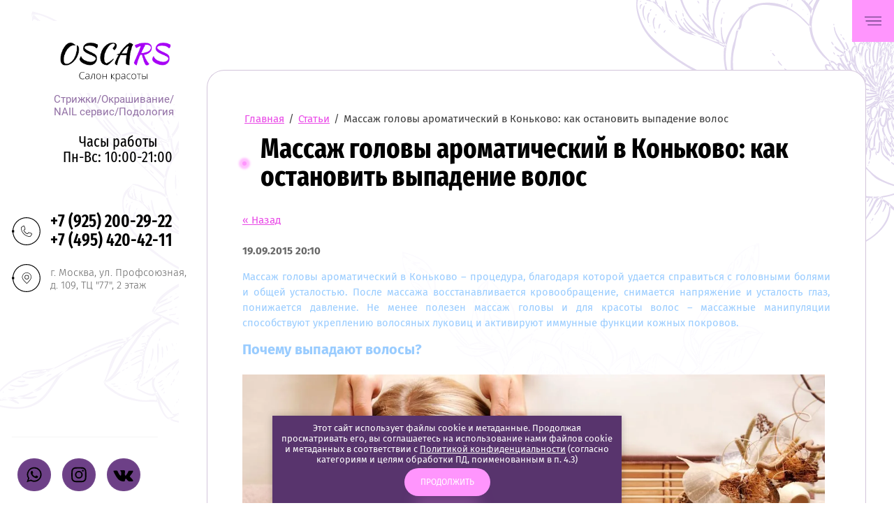

--- FILE ---
content_type: text/html; charset=utf-8
request_url: http://salon-oscars.ru/massazh-golovy-aromaticheskiy-v-konkovo
body_size: 24718
content:
                              <!DOCTYPE html>
<html lang='ru'>
<head>
<link rel="stylesheet" href="/t/v236/images/mosaic/designs/design-iirli16zx-1709276095_styles.css">
<meta charset="utf-8">
<meta name="robots" content="all">
<title>Массаж головы ароматический в Коньково. +7(925)200-29-22. OSCARS </title>
<meta name="description" content="Массаж головы ароматический в Коньково: как остановить выпадение волос Статьи ">
<meta name="keywords" content="Массаж головы ароматический в Коньково, Статьи ">
<meta name="viewport" content="width=device-width, initial-scale=1">
<meta name="format-detection" content="telephone=no">


<script>
 var mapKeys = {
     google: "",
     yandex: ""
 };
 var mosaicDesignId = 3727509;
 var mosaicDesignPrefix = 'iirli16zx-1709276095';
 var mosaicTimeZone = 'Europe/Moscow';
</script>


<link rel="stylesheet" href="/g/s3/mosaic/css/ms_site_default.css">
<script src="/g/libs/jquery/1.10.2/jquery.min.js"></script>

 	<script src="/g/s3/mosaic/js/do/do.js?rnd=1768983460"></script>
	<link rel="stylesheet" href="/g/css/styles_articles_tpl.css">
	<link rel="stylesheet" href="/g/s3/mosaic/css/animate.css">
	<link rel="stylesheet" href="/t/v236/images/mosaic/modules_patch.scss.css?rnd=1768983460">
	<script src="/g/s3/misc/form/1.2.0/s3.form.js"></script>


            <!-- 46b9544ffa2e5e73c3c971fe2ede35a5 -->
            <script src='/shared/s3/js/lang/ru.js'></script>
            <script src='/shared/s3/js/common.min.js'></script>
        <link rel='stylesheet' type='text/css' href='/shared/s3/css/calendar.css' /><link rel="stylesheet" href="/g/libs/lightgallery-proxy-to-hs/lightgallery.proxy.to.hs.min.css" media="all" async>
<script src="/g/libs/lightgallery-proxy-to-hs/lightgallery.proxy.to.hs.stub.min.js"></script>
<script src="/g/libs/lightgallery-proxy-to-hs/lightgallery.proxy.to.hs.js" async></script>
<link rel="icon" href="/favicon.ico" type="image/x-icon">

<!--s3_require-->
<link rel="stylesheet" href="/g/basestyle/1.0.1/user/user.css" type="text/css"/>

<link rel="stylesheet" href="/t/v236/images/mosaic/symbols/symbol-iphflr1fz_styles.css" type="text/css"/>
<link rel="stylesheet" href="/g/basestyle/1.0.1/user/user.blue.css" type="text/css"/>
<script type="text/javascript" src="/g/basestyle/1.0.1/user/user.js"></script>
<link rel="stylesheet" href="/t/v236/images/mosaic/symbols/symbol-i66f5dqlp_styles.css" type="text/css"/>
<link rel="stylesheet" href="/t/v236/images/mosaic/symbols/symbol-iixwsr7qm_styles.css" type="text/css"/>
<link rel="stylesheet" href="/t/v236/images/mosaic/symbols/symbol-ihji4jint_styles.css" type="text/css"/>
<link rel="stylesheet" href="/t/v236/images/mosaic/symbols/symbol-iqu9oytea_styles.css" type="text/css"/>
<!--/s3_require-->




			<link id="mosaic-theme-css" rel="stylesheet" href="/t/v236/images/mosaic/themes/iirli16zx-1709276095_theme-i1iewwi3f.css">
	</head>
<body>
<div class='mosaic-wrap'>
<div class='root root--u-iirli16zx' id='iirli16zx_0'>

<div class='div div--u-iphflr1fz' id='iphflr1fz_0'>
<div class='section section--u-innvx91we' id='innvx91we_0' data-do-section='{"screen":{"scroll":false,"smooth":true}}'>
<div class='container container--u-i7j3v480k' id='i7j3v480k_0'>
<div class='div div--u-i5wd5yue9' id='i5wd5yue9_0'>
<a href='/' class='link-universal link-universal--u-isezifarf' id='isezifarf_0' data-do-link_universal='{"screen":{"type":"link","popup":"none","eventName":"none","eventElement":"self","eventAction":"","selectedTag":"","linkType":"link","blank":false}}'>
<div class='imageFit imageFit--u-i6h6pyapl' id='i6h6pyapl_0' data-do-image='{"screen":{"objectFit":"cover","maxWidth":5000,"maxHeight":5000}}'>
<img data-origin-src='/thumb/2/UKnrEdciAUMq4cRVarSSSQ/r/d/62669077.png' data-size='851x315' src='/thumb/2/wjThSKJcWnWiHzcBhpc2HA/5000r5000/d/62669077.png' alt='62669077' title='' class='imageFit__img imageFit__img--u-ik7yt3m2b' id='ik7yt3m2b_0' />
<div class='imageFit__overlay imageFit__overlay--u-it2um72wt' id='it2um72wt_0'></div>
<div class='imageFit__zoom imageFit__zoom--u-i15oe6feb' id='i15oe6feb_0'>
<span class='svg_image svg_image--u-iss4cj9oq' id='iss4cj9oq_0' data-do-svg_image='{"screen":{"stretch":true}}'>

</span>
</div>
</div>
<div class='div div--u-io9znld47' id='io9znld47_0'>
<div class='text text--u-ijjq922h4' id='ijjq922h4_0'>
<span class='text-block-wrap-div' >Стрижки/Окрашивание/<br>NAIL сервис/Подология</span>
</div>
<div class='text text--u-iqgm1ydzd' id='iqgm1ydzd_0'>
<span class='text-block-wrap-div' >Часы работы <br>Пн-Вс: 10:00-21:00</span>
</div>
</div>
</a>
</div>
<div class='div div--u-ilf62upy1' id='ilf62upy1_0'>
<div class='div div--u-iej6e083u' id='iej6e083u_0'>
<div class='div div--u-i8wvbcawi' id='i8wvbcawi_0'>
<span class='svg_image svg_image--u-i5otx72iv' id='i5otx72iv_0' data-do-svg_image='{"screen":{"stretch":true}}'>
<svg xmlns="http://www.w3.org/2000/svg" width="51" height="50" viewBox="0 0 51 50" data-prefix="ig1osj52d"><path d="M26 0A25 25 0 1 1 1 25 25 25 0 0 1 26 0zm0 1.437A23.563 23.563 0 1 1 2.44 25 23.563 23.563 0 0 1 26 1.437z" fill-rule="evenodd" class="path-i1y6l4zat"/><path data-name="Rectangle 10 copy" d="M0 23h4v4H0z" class="path-i7lo0hfz3"/><path d="M22.31 15.486a.832.832 0 0 1 .18.268c.48 1.351 1.1 3.118 1.54 4.785a1.777 1.777 0 0 1-.48 1.584l-1.59 1.007a.366.366 0 0 0-.15.253 1.182 1.182 0 0 0 .25.887 22.813 22.813 0 0 0 2.16 2.525 21.951 21.951 0 0 0 2.51 2.138 1.193 1.193 0 0 0 .89.256.385.385 0 0 0 .25-.148l1.01-1.593a1.787 1.787 0 0 1 1.56-.481 22.131 22.131 0 0 1 4.84 1.56.762.762 0 0 1 .22.155 1.888 1.888 0 0 1 .4 1.723 10.479 10.479 0 0 1-2.37 3.65 9.91 9.91 0 0 1-.95.836l-.13.1h-.16a16.907 16.907 0 0 1-16.28-16.289v-.161l.1-.127a10.824 10.824 0 0 1 .83-.942 10.544 10.544 0 0 1 3.66-2.38 1.885 1.885 0 0 1 1.71.393zm1.23 11.987a24.07 24.07 0 0 1-2.25-2.638 2.146 2.146 0 0 1-.42-1.636 1.3 1.3 0 0 1 .58-.882l1.59-1a2.637 2.637 0 0 0 .06-.539c-.42-1.6-1.01-3.307-1.49-4.632a1.168 1.168 0 0 0-.67-.157 9.564 9.564 0 0 0-3.32 2.164c-.21.213-.43.456-.66.737a14.877 14.877 0 0 0 4.64 10.452 15.135 15.135 0 0 0 10.51 4.7 9.207 9.207 0 0 0 .74-.659 9.568 9.568 0 0 0 2.16-3.322 1.1 1.1 0 0 0-.19-.7 21.819 21.819 0 0 0-4.59-1.458 1.413 1.413 0 0 0-.6.118l-.95 1.529a1.305 1.305 0 0 1-.88.581 2.168 2.168 0 0 1-1.64-.421 23.682 23.682 0 0 1-2.62-2.235z" fill-rule="evenodd"/></svg>
</span>
</div>
<div class='list list--u-iwfur1nr7' id='iwfur1nr7_0'>
<div class='list__item list__item--u-i63jwpf7r' id='i63jwpf7r_0'>
<a target='_self' href='tel:+7(925)200-29-22' class='link-universal link-universal--u-iryhkd743' id='iryhkd743_0' data-do-link_universal='{"screen":{"type":"link","popup":"none","eventName":"none","eventElement":"self","eventAction":"","selectedTag":"","linkType":"phone","blank":false}}'>
<div class='text text--u-ib211c59t' id='ib211c59t_0'>
<span class='text-block-wrap-div' >+7 (925) 200-29-22</span>
</div>
</a>
</div>
<div class='list__item list__item--u-i63jwpf7r' id='i63jwpf7r_1'>
<a target='_self' href='tel:+7(495)420-42-11' class='link-universal link-universal--u-iryhkd743' id='iryhkd743_1' data-do-link_universal='{"screen":{"type":"link","popup":"none","eventName":"none","eventElement":"self","eventAction":"","selectedTag":"","linkType":"phone","blank":false}}'>
<div class='text text--u-ib211c59t' id='ib211c59t_1'>
<span class='text-block-wrap-div' >+7 (495) 420-42-11</span>
</div>
</a>
</div>
</div>
</div>
<div class='div div--u-iqr1ekddm' id='iqr1ekddm_0'>
<div class='div div--u-ie5mq4lf4' id='ie5mq4lf4_0'>
<span class='svg_image svg_image--u-il6yjw44w' id='il6yjw44w_0' data-do-svg_image='{"screen":{"stretch":true}}'>
<svg xmlns="http://www.w3.org/2000/svg" width="50.94" height="50" viewBox="0 0 50.94 50" data-prefix="iblwp89a3"><path data-name="Ellipse 3 copy" d="M25.97 0A25 25 0 1 1 1 25 24.985 24.985 0 0 1 25.97 0zm0 1.437A23.563 23.563 0 1 1 2.44 25 23.55 23.55 0 0 1 25.97 1.437z" fill-rule="evenodd" class="path-irgktcu11"/><path d="M0 23h4v4H0z" class="path-i6ptj82ku"/><path d="M26.47 35a.433.433 0 0 1-.28-.1c-.34-.282-8.21-6.966-8.21-11.509a8.491 8.491 0 0 1 16.98 0c0 4.543-7.87 11.227-8.21 11.509a.433.433 0 0 1-.28.1zm0-19.137a7.582 7.582 0 0 0-7.62 7.525c0 3.7 6.21 9.368 7.62 10.609 1.41-1.241 7.62-6.914 7.62-10.609a7.582 7.582 0 0 0-7.62-7.525zm0 11.4a3.871 3.871 0 1 1 3.92-3.871 3.9 3.9 0 0 1-3.92 3.871zm0-6.882a3.011 3.011 0 1 0 3.05 3.011 3.035 3.035 0 0 0-3.05-3.011z" fill-rule="evenodd"/></svg>
</span>
</div>
<div class='text text--u-ioukgjbgd' id='ioukgjbgd_0'>
<span class='text-block-wrap-div' >г. Москва, ул. Профсоюзная, <br>д. 109, ТЦ "77", 2 этаж</span>
</div>
</div>
</div>
</div>
<div class='container container--u-imkd0i04k' id='imkd0i04k_0'>
<div class='div div--u-itg78wgux' id='itg78wgux_0'>
<div class='list list--u-ir4agghew' id='ir4agghew_0'>
<div class='list__item list__item--u-ic4x8x41t' id='ic4x8x41t_0'>
<a target='_blank' href='https://api.whatsapp.com/send?phone=79252002922' class='link-universal link-universal--u-iz016pn2e' id='iz016pn2e_0' data-do-link_universal='{"screen":{"type":"link","popup":"none","eventName":"none","eventElement":"self","eventAction":"","selectedTag":"","linkType":"link","blank":true}}'>
<span class='svg_image svg_image--u-izjvo3mtz' id='izjvo3mtz_0' data-do-svg_image='{"screen":{"stretch":true}}'>
<svg xmlns="http://www.w3.org/2000/svg" width="400" height="399.125" viewBox="0 0 400 399.125" data-prefix="iwm4po7ad"><path data-name="Rectangle 1 copy 13" d="M0 0h400v399.121H0V0z" fill="none"/><path d="M200.8 98.99a97.5 97.5 0 0 0-83.24 147.749l-17.55 52.276 53.81-17.27A97.37 97.37 0 1 0 200.8 98.99zm0 16.32a81.112 81.112 0 0 0-65.5 128.676l-10.11 30.12 31.1-9.978a80.294 80.294 0 0 0 44.51 13.411 81.115 81.115 0 0 0 0-162.229zm50.21 106.338c-.58-1.06-2.21-1.747-4.64-3.082s-14.41-7.813-16.65-8.728-3.88-1.389-5.63 1.039-6.71 7.845-8.22 9.452-2.96 1.756-5.4.415-10.33-4.263-19.49-13.089a75.188 75.188 0 0 1-13.16-17.741c-1.35-2.545-.01-3.842 1.28-5.033 1.16-1.075 2.59-2.814 3.89-4.219a16.77 16.77 0 0 0 2.63-4.053 4.6 4.6 0 0 0-.04-4.365c-.58-1.264-5.08-13.692-6.96-18.748s-3.98-4.3-5.43-4.361-3.09-.323-4.74-.384a9.125 9.125 0 0 0-6.74 2.861c-2.36 2.4-9 8.179-9.45 20.42s7.99 24.395 9.16 26.1 16.13 28.235 40.98 39.144 24.98 7.581 29.54 7.336 14.9-5.468 17.19-11.194 2.46-10.709 1.88-11.77z" fill-rule="evenodd" class="path-ipy5y9tu8"/></svg>
</span>
</a>
</div>
<div class='list__item list__item--u-ic4x8x41t' id='ic4x8x41t_1'>
<a target='_blank' href='https://www.instagram.com/salon_oscars?igsh=a3ZvZWV2ZDR4ODVz' class='link-universal link-universal--u-iz016pn2e' id='iz016pn2e_1' data-do-link_universal='{"screen":{"type":"link","popup":"none","eventName":"none","eventElement":"self","eventAction":"","selectedTag":"","linkType":"link","blank":true}}'>
<span class='svg_image svg_image--u-izjvo3mtz' id='izjvo3mtz_1' data-do-svg_image='{"screen":{"stretch":true}}'>
<svg xmlns="http://www.w3.org/2000/svg" width="400" height="399.13" viewBox="0 0 400 399.13" data-prefix="ivctb5dpk"><path data-name="Rectangle 1 copy 8" d="M0 0h400v399.12H0V0z" fill="none"/><path d="M199 117.02c26.7 0 29.86.1 40.41.58 9.75.45 15.04 2.07 18.57 3.44a33.179 33.179 0 0 1 18.98 18.98c1.36 3.53 2.99 8.82 3.44 18.57.48 10.55.58 13.71.58 40.41s-.1 29.86-.58 40.41c-.45 9.75-2.08 15.04-3.44 18.57a33.179 33.179 0 0 1-18.98 18.98c-3.53 1.36-8.82 2.99-18.57 3.44-10.55.48-13.71.58-40.41.58s-29.87-.1-40.41-.58c-9.75-.45-15.04-2.08-18.57-3.44a33.179 33.179 0 0 1-18.98-18.98c-1.37-3.53-2.99-8.82-3.44-18.57-.48-10.55-.58-13.71-.58-40.41s.1-29.86.58-40.41c.45-9.75 2.07-15.04 3.44-18.57a33.1 33.1 0 0 1 18.98-18.98c3.53-1.37 8.82-2.99 18.57-3.44 10.55-.48 13.71-.58 40.41-.58M199 99c-27.16 0-30.56.12-41.23.6-10.64.49-17.91 2.18-24.27 4.65a51.056 51.056 0 0 0-29.25 29.25c-2.47 6.36-4.16 13.63-4.65 24.27-.48 10.67-.6 14.07-.6 41.23s.12 30.56.6 41.23c.49 10.64 2.18 17.91 4.65 24.27a51.056 51.056 0 0 0 29.25 29.25c6.36 2.47 13.63 4.16 24.27 4.65 10.67.48 14.07.6 41.23.6s30.56-.12 41.23-.6c10.64-.49 17.91-2.18 24.27-4.65a51.056 51.056 0 0 0 29.25-29.25c2.47-6.36 4.16-13.63 4.65-24.27.48-10.67.6-14.07.6-41.23s-.12-30.56-.6-41.23c-.49-10.64-2.18-17.91-4.65-24.27a51.056 51.056 0 0 0-29.25-29.25c-6.36-2.47-13.63-4.16-24.27-4.65-10.67-.48-14.07-.6-41.23-.6zm0 48.65A51.35 51.35 0 1 0 250.35 199 51.35 51.35 0 0 0 199 147.65zm0 84.68A33.33 33.33 0 1 1 232.33 199 33.327 33.327 0 0 1 199 232.33zm65.38-86.71a12 12 0 1 1-12-12 12 12 0 0 1 12 12z" fill-rule="evenodd" class="path-i6zj3czno"/></svg>
</span>
</a>
</div>
<div class='list__item list__item--u-ic4x8x41t' id='ic4x8x41t_2'>
<a target='_blank' href='https://vk.com/club211312815' class='link-universal link-universal--u-iz016pn2e' id='iz016pn2e_2' data-do-link_universal='{"screen":{"type":"link","popup":"none","eventName":"none","eventElement":"self","eventAction":"","selectedTag":"","linkType":"link","blank":true}}'>
<span class='svg_image svg_image--u-izjvo3mtz' id='izjvo3mtz_2' data-do-svg_image='{"screen":{"stretch":true}}'>
<svg xmlns="http://www.w3.org/2000/svg" width="512" height="512" viewBox="0 0 112.196 112.196" data-prefix="iyy7n2x1e"><circle cx="56.098" cy="56.098" r="56.098" data-original="#4d76a1" class="circle-ir7uoeca2"/><path d="M53.979 80.702h4.403s1.33-.146 2.009-.878c.625-.672.605-1.934.605-1.934s-.086-5.908 2.656-6.778c2.703-.857 6.174 5.71 9.853 8.235 2.782 1.911 4.896 1.492 4.896 1.492l9.837-.137s5.146-.317 2.706-4.363c-.2-.331-1.421-2.993-7.314-8.463-6.168-5.725-5.342-4.799 2.088-14.702 4.525-6.031 6.334-9.713 5.769-11.29-.539-1.502-3.867-1.105-3.867-1.105l-11.076.069s-.821-.112-1.43.252c-.595.357-.978 1.189-.978 1.189s-1.753 4.667-4.091 8.636c-4.932 8.375-6.904 8.817-7.71 8.297-1.875-1.212-1.407-4.869-1.407-7.467 0-8.116 1.231-11.5-2.397-12.376-1.204-.291-2.09-.483-5.169-.514-3.952-.041-7.297.012-9.191.94-1.26.617-2.232 1.992-1.64 2.071.732.098 2.39.447 3.269 1.644 1.135 1.544 1.095 5.012 1.095 5.012s.652 9.554-1.523 10.741c-1.493.814-3.541-.848-7.938-8.446-2.253-3.892-3.954-8.194-3.954-8.194s-.328-.804-.913-1.234c-.71-.521-1.702-.687-1.702-.687l-10.525.069s-1.58.044-2.16.731c-.516.611-.041 1.875-.041 1.875s8.24 19.278 17.57 28.993c8.555 8.907 18.27 8.322 18.27 8.322z" data-original="#ffffff" fill-rule="evenodd" clip-rule="evenodd" class="path-ikioiola6"/></svg>
</span>
</a>
</div>
</div>
</div>
</div>
</div>
</div><div class='div div--u-ibezde20x' id='ibezde20x_0'>
<div class='section section--u-if3lrm54o' id='if3lrm54o_0' data-do-section='{"screen":{"scroll":false,"smooth":true}}'>
<div role='button' class='link-universal link-universal--u-iquaygfc7' id='iquaygfc7_0' data-do-link_universal='{"screen":{"type":"button","popup":"none","sidepanel":true,"eventName":"none","eventElement":"self","eventAction":"","selectedTag":"","linkType":"link","blank":false}}'>
<span class='svg_image svg_image--u-imz3mbwha' id='imz3mbwha_0' data-do-svg_image='{"screen":{"stretch":true}}'>
<svg xmlns="http://www.w3.org/2000/svg" preserveAspectRatio="xMidYMid" width="17" height="9" viewBox="0 0 17 9" data-prefix="i1wf2niaj"><path d="M3 9V8h14v1H3zM1 4h16v1H1V4zM0 0h17v1H0V0z" fill-rule="evenodd" class="path-i2iml47am"/></svg>
</span>
</div>
</div>
<div class='section section--u-iwbzlsd19' id='iwbzlsd19_0' data-do-section='{"screen":{"scroll":false,"smooth":true}}'>
<div class='section section--u-ioe86eyo4' id='ioe86eyo4_0' data-do-section='{"screen":{"scroll":false,"smooth":true}}'>
<div class='container container--u-idxfznknw' id='idxfznknw_0'>
<div class='div div--u-i7h9u7i7q' id='i7h9u7i7q_0'>
<div class='div div--u-iiynq1pjp' id='iiynq1pjp_0'>
<div class='div div--u-ierw8ju93' id='ierw8ju93_0'>
<div data-url='/stati-salona' class='mosaic-crumbs mosaic-crumbs--u-izsg2ey2g' id='izsg2ey2g_0' data-do-crumbs='{"screen":{"delimiter":"\/","mainPageText":""}}'>
<a href="/" class="mosaic-crumbs__item_link mosaic-crumbs__item_link--u-iu0o6vdha" ><span class="text-block-wrap-div">Главная</span></a><span class="mosaic-crumbs__delimiter mosaic-crumbs__delimiter--u-igiqfuwa2">/</span><a href="/stati-salona" class="mosaic-crumbs__item_link mosaic-crumbs__item_link--u-iu0o6vdha"><span class="text-block-wrap-div">Статьи</span></a><span class="mosaic-crumbs__delimiter mosaic-crumbs__delimiter--u-igiqfuwa2">/</span><span class="mosaic-crumbs__last mosaic-crumbs__last--u-i18mirg3b"><span class="text-block-wrap-div">Массаж головы ароматический в Коньково: как остановить выпадение волос</span></span>
</div>
<div class='div div--u-iv8bv2hss' id='iv8bv2hss_0'>
<div class='div div--u-ikp4wfho1' id='ikp4wfho1_0'></div>
<h1 class='page-title page-title--u-ita7anpmq' id='ita7anpmq_0'>
Массаж головы ароматический в Коньково: как остановить выпадение волос
</h1>
</div>
<div class='content content--u-iyt8upqjq' id='iyt8upqjq_0' data-do-content='{"screen":{"image":false,"gallery":false,"text":false,"headers":false}}'>
<table class="tab_null">
    <tr>
        <td class="td">
                                           <a href="javascript:history.go(-1)">&laquo; Назад</a><br /><br />
      <b>19.09.2015 20:10</b>                      <p style="text-align: justify;"><span style="font-size: 11pt; color: #99ccff;">Массаж головы ароматический в Коньково &ndash; процедура, благодаря которой удается справиться с головными болями и общей усталостью. После массажа восстанавливается кровообращение, снимается напряжение и усталость глаз, понижается давление. Не менее полезен массаж головы и для красоты волос &ndash; массажные манипуляции способствуют укреплению волосяных луковиц и активируют иммунные функции кожных покровов.</span></p>
<h2 style="text-align: justify;"><span style="font-size: 15pt; color: #99ccff;">Почему выпадают волосы?</span></h2>
<p style="text-align: justify;"><span style="font-size: 11pt; color: #99ccff;"> <img alt="Массаж головы ароматический в Коньково" src="/thumb/2/fzbF7Cbz5PMy5RVCQysaFQ/r/d/%D0%BC%D0%B0%D1%81%D1%81%D0%B0%D0%B6_%D0%B3%D0%BE%D0%BB%D0%BE%D0%B2%D1%8B_2.jpg" style="border-width: 0px; margin-bottom: 9px; margin-top: 9px;" title="Массаж головы ароматический в Коньково" width="99%" /> Выпадение волос &ndash; просто трагедия для каждой женщины, столкнувшейся с этой напастью. Здоровые волосы &ndash; пышные и густые, настоящее богатство, вот только осознавать это мы начинаем тогда, когда процессы разрушения уже запущены. <a href="/parikmaherskie-uslugi"><span style="color: #99ccff;">Массаж головы ароматический в Коньково</span></a>&nbsp;позволяет не только затормозить деструктивные процессы, но и предотвратить их. Женщины вечно ломают голову &ndash; что служит причиной катастрофической потери волос? Причин немало &ndash; это и стрессы, и неправильное питание, и различные нарушения в организме, а также нехватка витаминов и прочих полезных веществ.</span></p>
<h2 style="text-align: justify;"><span style="font-size: 15pt; color: #99ccff;">Как улучшить тонус кожи?</span></h2>
<p style="text-align: justify;"><span style="font-size: 11pt; color: #99ccff;">Ароматический массаж &ndash; действенный инструмент, рекомендуемый в составе комплексного лечения выпадения волос. Массажные манипуляции рекомендуется проводить ежедневно, причем никто не сделает массаж лучше и правильнее, чем опытный и знающий массажист. Чтобы эффективность процедуры была максимальной, руки массажиста смачиваются целебными ароматическими маслами.</span></p>
<h2 style="text-align: justify;"><span style="font-size: 15pt; color: #99ccff;">Сила ароматических масел</span></h2>
<p style="text-align: justify;"><span style="font-size: 11pt; color: #99ccff;"> <img alt="Массаж головы ароматический в Коньково" src="/thumb/2/o2-DWyKeic781o-m4XIcvw/r/d/1352199055__indiyskiy-massazh-golovy.jpg" style="border-width: 0px; margin-bottom: 9px; margin-top: 9px;" title="Массаж головы ароматический в Коньково" width="99%" /> Ароматические масла, благодаря широкому спектру благотворных воздействий, востребованы и медициной, и косметологией. Компоненты, входящие в состав масел, только натуральные и максимально сконцентрированы. Иногда достаточно одной капли масла, чтобы получить достаточную &laquo;порцию&raquo; полезных веществ. При массаже головы ароматическом в Коньково используются масла, оказывающие лечебное воздействие на волосы и кожу головы. Особой популярностью пользуются масло бергамота, нероли, ели, кедра, сосны, герани, сандала. Регулярно приходя на массаж головы в салон OSCARS, вы сможете остановить выпадение волос и сохранить их красоту. Стоимость сеанса: 500 рублей. Длительность процедуры: 5-7 минут. Мы ждем вас по адресу: м. Коньково, ул. Профсоюзная, 109.</span></p>
<p style="text-align: justify;"><span style="font-size: 11pt;"><span style="color: #99ccff;"><iframe height="350" src="//www.youtube.com/embed/AyczqEklnA0" width="99%"></iframe></span><br /><br /><span style="color: #99ccff;"><a href="/relaks-massazh-golovy-v-konkovo"><span style="color: #99ccff;">Релакс-массаж головы в Коньково</span></a>&nbsp;&lt;&lt;&lt;|</span><br /><br /><span style="color: #99ccff;">|&gt;&gt;&gt;&nbsp;<a href="/massazh-golovy-bio-palochkami-v-konkovo">Массаж головы био-палочками в Коньково</a></span><br /></span></p>
      <br clear="all" /><br />
             
                <ul class='page-subpages'>
<li> <a href="/modnoe-okrashivanie-volos" ><b>Модное окрашивание волос</b></a></li>
<li> <a href="/tendencii-okrashivaniya-volos" ><b>Тенденции окрашивания волос</b></a></li>
<li> <a href="/okrashivanie-v-blondinku" ><b>Окрашивание в блондинку</b></a></li>
<li> <a href="/okrashivanie-dlya-bryunetok" ><b>Окрашивание для брюнеток</b></a></li>
<li> <a href="/gipergidroz-lechenie" ><b>Гипергидроз лечение</b></a></li>
<li> <a href="/konturnaya-plastika-lica" ><b>Контурная пластика лица</b></a></li>
<li> <a href="/massazh-medoviy" ><b>Медовый массаж для похудения.</b></a></li>
<li> <a href="/salon-krasoty-metro-konkovo" ><b>Салон красоты метро Коньково</b></a></li>
<li> <a href="/parikmaherskaya-na-profsoyuznoy" ><b>Парикмахерская на Профсоюзной</b></a></li>
<li> <a href="/manikyur-profsoyuznaya" ><b>Маникюр Профсоюзная</b></a></li>
<li> <a href="/parikmaherskaya-metro-profsoyuznaya" ><b>Парикмахерская метро Профсоюзная</b></a></li>
<li> <a href="/kosmetolog-konkovo" ><b>Косметолог Коньково</b></a></li>
<li> <a href="/kosmetolog-tyoplyy-stan" ><b>Косметолог Тёплый Стан</b></a></li>
<li> <a href="/konkovo-salon-krasoty" ><b>Коньково салон Красоты</b></a></li>
<li> <a href="/baliyskiy-massazh" ><b>Балийский массаж</b></a></li>
<li> <a href="/atravmatichnaya-chistka-lica" ><b>Атравматичная чистка лица</b></a></li>
<li> <a href="/dekapirovanie-volos1" ><b>Декапирование волос</b></a></li>
<li> <a href="/fotoomolozhenie" ><b>Фотоомоложение</b></a></li>
<li> <a href="/laminirovanie-volos-v-salone" ><b>Ламинирование волос в салоне</b></a></li>
<li> <a href="/modeliruyuschiy-massazh-lica" ><b>Моделирующий массаж лица</b></a></li>
<li> <a href="/lpg-korrekciya-figury-chast-1" ><b>Lpg коррекция фигуры Часть 1</b></a></li>
<li> <a href="/lpg-korrekciya-figury-chast-2" ><b>Lpg коррекция фигуры Часть 2</b></a></li>
<li> <a href="/pilingtelachast1" ><b>Пилинг тела Часть 1</b></a></li>
<li> <a href="/piling-tela-chast-2" ><b>Пилинг тела Часть 2</b></a></li>
<li> <a href="/stayling-dlya-volos" ><b>Стайлинг для волос</b></a></li>
<li> <a href="/tonirovanie-volos-chast-1" ><b>Тонирование волос Часть 1</b></a></li>
<li> <a href="/tonirovanie-volos-chast-2" ><b>Тонирование волос Часть 2</b></a></li>
<li> <a href="/lechenie-volos-ognyom" ><b>Лечение волос огнём</b></a></li>
<li> <a href="/tonirovanie-volos-chast-3" ><b>Тонирование волос Часть 3</b></a></li>
<li> <a href="/tonirovanie-volos-chast-4" ><b>Тонирование волос Часть 4</b></a></li>
<li> <a href="/dolgovremennaya-ukladka-volos-chast1" ><b>Долговременная укладка волос Часть1</b></a></li>
<li> <a href="/dolgovremennaya-ukladka-volos-chast2" ><b>Долговременная укладка волос Часть2</b></a></li>
<li> <a href="/permanentnyy-makiyazh-vek-chast-1" ><b>Перманентный макияж век Часть 1</b></a></li>
<li> <a href="/permanentnyy-makiyazh-vek-chast-2" ><b>Перманентный макияж век Часть 2</b></a></li>
<li> <a href="/biohimicheskaya-zavivka-volos-chast-1" ><b>Биохимическая завивка волос Часть 1</b></a></li>
<li> <a href="/biohimicheskaya-zavivka-volos-chast-2" ><b>Биохимическая завивка волос Часть 2</b></a></li>
<li> <a href="/biohimicheskaya-zavivka-volos-chast-3" ><b>Биохимическая завивка волос Часть 3</b></a></li>
<li> <a href="/biohimicheskaya-zavivka-volos-chast-4" ><b>Биохимическая завивка волос Часть 4</b></a></li>
<li> <a href="/uhod-za-chuvstvitelnoy-kozhey-lica-chast-1" ><b>Уход за чувствительной кожей лица Часть 1</b></a></li>
<li> <a href="/uhod-za-chuvstvitelnoy-kozhey-lica-chast-2" ><b>Уход за чувствительной кожей лица Часть 2</b></a></li>
<li> <a href="/uhod-za-chuvstvitelnoy-kozhey-lica-chast-3" ><b>Уход за чувствительной кожей лица Часть 3</b></a></li>
<li> <a href="/kak-pravilno-vybrat-krem-dlya-lica-chast-1" ><b>Как правильно выбрать крем для лица Часть 1</b></a></li>
<li> <a href="/kak-pravilno-vybrat-krem-dlya-lica-chast-2" ><b>Как правильно выбрать крем для лица Часть 2</b></a></li>
<li> <a href="/kak-pravilno-vybrat-krem-dlya-lica-chast-3" ><b>Как правильно выбрать крем для лица Часть 3</b></a></li>
<li> <a href="/epilyaciya-shugaring-chast-1" ><b>Эпиляция шугаринг Часть 1</b></a></li>
<li> <a href="/epilyaciya-shugaring-chast-2" ><b>Эпиляция шугаринг Часть 2</b></a></li>
<li> <a href="/vidy-massazha-lica-chast-1" ><b>Виды массажа лица Часть 1</b></a></li>
<li> <a href="/vidy-massazha-lica-chast-2" ><b>Виды массажа лица Часть 2</b></a></li>
<li> <a href="/vidy-massazha-lica-chast-3" ><b>Виды массажа лица Часть 3</b></a></li>
<li> <a href="/vidy-massazha-lica-chast-4" ><b>Виды массажа лица Часть 4</b></a></li>
<li> <a href="/vidy-massazha-lica-chast-5" ><b>Виды массажа лица Часть 5</b></a></li>
<li> <a href="/vidy-massazha-lica-chast-6" ><b>Виды массажа лица Часть 6</b></a></li>
<li> <a href="/vidy-pedikyura-chast-1" ><b>Виды педикюра Часть 1</b></a></li>
<li> <a href="/vidy-pedikyura-chast-2" ><b>Виды педикюра Часть 2</b></a></li>
<li> <a href="/vidy-pedikyura-chast-3" ><b>Виды педикюра Часть 3</b></a></li>
<li> <a href="/vidy-pedikyura-chast-4" ><b>Виды педикюра Часть 4</b></a></li>
<li> <a href="/vidy-pedikyura-chast-5" ><b>Виды педикюра Часть 5</b></a></li>
<li> <a href="/muzhskie-strizhki-chast-1" ><b>Мужские стрижки Часть 1</b></a></li>
<li> <a href="/muzhskie-strizhki-chast-2" ><b>Мужские стрижки Часть 2</b></a></li>
<li> <a href="/zhenskie-strizhki-chast-1" ><b>Женские стрижки Часть 1</b></a></li>
<li> <a href="/zhenskie-strizhki-chast-2" ><b>Женские стрижки Часть 2</b></a></li>
<li> <a href="/zhenskie-strizhki-chast-3" ><b>Женские стрижки Часть 3</b></a></li>
<li> <a href="/zhenskie-strizhki-chast-4" ><b>Женские стрижки Часть 4</b></a></li>
<li> <a href="/zhenskie-strizhki-chast-5" ><b>Женские стрижки Часть 5</b></a></li>
<li> <a href="/anticellyulitnyy-massazh-tela-chast-1" ><b>Антицеллюлитный массаж тела Часть 1</b></a></li>
<li> <a href="/anticellyulitnyy-massazh-tela-chast-2" ><b>Антицеллюлитный массаж тела Часть 2</b></a></li>
<li> <a href="/anticellyulitnyy-massazh-tela-chast-3" ><b>Антицеллюлитный массаж тела Часть 3</b></a></li>
<li> <a href="/anticellyulitnyy-massazh-tela-chast-4" ><b>Антицеллюлитный массаж тела Часть 4</b></a></li>
<li> <a href="/osvetlenie-kozhi-chast-1" ><b>Осветление кожи Часть 1</b></a></li>
<li> <a href="/osvetlenie-kozhi-chast-2" ><b>Осветление кожи Часть 2</b></a></li>
<li> <a href="/osvetlenie-kozhi-chast-3" ><b>Осветление кожи Часть 3</b></a></li>
<li> <a href="/osvetlenie-kozhi-chast-4" ><b>Осветление кожи Часть 4</b></a></li>
<li> <a href="/osvetlenie-kozhi-chast-5" ><b>Осветление кожи Часть 5</b></a></li>
<li> <a href="/obzhig-volos-ognem-chast-1" ><b>Обжиг волос огнем Часть 1</b></a></li>
<li> <a href="/obzhig-volos-ognem-chast-2" ><b>Обжиг волос огнем Часть 2</b></a></li>
<li> <a href="/uhod-za-gubami-chast-1" ><b>Уход за губами Часть 1</b></a></li>
<li> <a href="/uhod-za-gubami-chast-2" ><b>Уход за губами Часть 2</b></a></li>
<li> <a href="/uhod-za-gubami-chast-3" ><b>Уход за губами Часть 3</b></a></li>
<li> <a href="/uhod-za-sheey-chast-1" ><b>Уход за шеей Часть 1</b></a></li>
<li> <a href="/uhod-za-sheey-chast-2" ><b>Уход за шеей Часть 2</b></a></li>
<li> <a href="/uhod-za-kozhey-lica-posle-25-let" ><b>Уход за кожей лица после 25 лет</b></a></li>
<li> <a href="/kak-ukrepit-nogti" ><b>Как укрепить ногти</b></a></li>
<li> <a href="/uhod-za-brovyami-chast-1" ><b>Уход за бровями Часть 1</b></a></li>
<li> <a href="/uhod-za-brovyami-chast-2" ><b>Уход за бровями Часть 2</b></a></li>
<li> <a href="/uhod-za-brovyami-chast-3" ><b>Уход за бровями Часть 3</b></a></li>
<li> <a href="/10-hitrostey-v-makiyazhe" ><b>10 хитростей в макияже</b></a></li>
<li> <a href="/podbor-pricheski-i-makiyazha.-chast" ><b>Подбор прически и макияжа. Часть 1</b></a></li>
<li> <a href="/podbor-pricheski-i-makiyazha-chast" ><b>Подбор прически и макияжа. Часть 2</b></a></li>
<li> <a href="/luchshie-procedury-po-uhodu-za-noga" ><b>Лучшие процедуры по уходу за ногами. Часть 1</b></a></li>
<li> <a href="/luchshie-procedury-po-uhodu-za-noga1" ><b>Лучшие процедуры по уходу за ногами. Часть 2</b></a></li>
<li> <a href="/luchshie-procedury-po-uhodu-za-noga2" ><b>Лучшие процедуры по уходу за ногами. Часть 3</b></a></li>
<li> <a href="/kak-mozhno-ostanovit-vypadenie-volo" ><b>Как можно остановить выпадение волос</b></a></li>
<li> <a href="/giperpigmentaciya-kozhi-kak-s-ney" ><b>Гиперпигментация кожи. Как с ней бороться?</b></a></li>
<li> <a href="/neskolko-sposobov-kak-udlinit-resnicy-chast1" ><b>Несколько способов, как удлинить ресницы Часть1</b></a></li>
<li> <a href="/neskolko-sposobov-kak-udlinit-resnicy-chast2" ><b>Несколько способов, как удлинить ресницы Часть2</b></a></li>
<li> <a href="/kak-izbavitsya-ot-rastyazhek-chast-1" ><b>Как избавиться от растяжек Часть 1</b></a></li>
<li> <a href="/kak-izbavitsya-ot-rastyazhek-chast-2" ><b>Как избавиться от растяжек Часть 2</b></a></li>
<li> <a href="/kak-sohranit-zagar-nadolgo-chast-1" ><b>Как сохранить загар надолго? Часть 1</b></a></li>
<li> <a href="/kak-sohranit-zagar-nadolgo-chast-2" ><b>Как сохранить загар надолго? Часть 2</b></a></li>
<li> <a href="/kak-sdelat-gollivudskie-lokony-chast-1" ><b>Как сделать голливудские локоны? Часть 1</b></a></li>
<li> <a href="/kak-sdelat-gollivudskie-lokony-chast-2" ><b>Как сделать голливудские локоны? Часть 2</b></a></li>
<li> <a href="/kak-sdelat-gollivudskie-lokony-chast-3" ><b>Как сделать голливудские локоны? Часть 3</b></a></li>
<li> <a href="/kak-izbavitsya-ot-vrosshih-volos.-chast-1" ><b>Как избавиться от вросших волос. Часть 1</b></a></li>
<li> <a href="/kak-izbavitsya-ot-vrosshih-volos.-chast-2" ><b>Как избавиться от вросших волос. Часть 2</b></a></li>
<li> <a href="/kak-izbavitsya-ot-vrosshih-volos.-chast-3" ><b>Как избавиться от вросших волос. Часть 3</b></a></li>
<li> <a href="/pravilnyy-uhod-za-volosami.-chast-1" ><b>Правильный уход за волосами. Часть 1</b></a></li>
<li> <a href="/pravilnyy-uhod-za-volosami.-chast-2" ><b>Правильный уход за волосами. Часть 2</b></a></li>
<li> <a href="/pravilnyy-uhod-za-volosami.-chast-3" ><b>Правильный уход за волосами. Часть 3</b></a></li>
<li> <a href="/tehnika-okrashivaniya-shatush" ><b>Техника окрашивания шатуш</b></a></li>
<li> <a href="/tehnologiya-okrashivaniya-ombre" ><b>Технология окрашивания омбре</b></a></li>
<li> <a href="/silno-shelushitsya-kozha-lica-" ><b>Сильно шелушится кожа лица?</b></a></li>
<li> <a href="/vidy-makiyazha-smoki-ays.-chast-1" ><b>Виды макияжа Смоки айс. Часть 1</b></a></li>
<li> <a href="/vidy-makiyazha-smoki-ays.-chast-2" ><b>Виды макияжа Смоки айс. Часть 2</b></a></li>
<li> <a href="/10-pravil-makiyazha" ><b>10 правил макияжа</b></a></li>
<li> <a href="/kak-ubrat-krasnye-sledy-ot-pryschey--chast-1" ><b>Как убрать красные следы от прыщей? Часть 1</b></a></li>
</ul>
        </td>
                </tr>
</table>

</div>
</div>
</div>
</div>
</div>
</div>
<div data-do-animation='[{"medias":["screen"],"event":"onScrollIntoView","animation":{"name":"fadeIn","duration":2,"delay":0,"infinite":false,"loop":false}}]' class='section section--u-iom4zp2zu' id='iom4zp2zu_0' data-do-section='{"screen":{"scroll":false,"smooth":true}}'>
<div class='container container--u-iys5pcsks' id='iys5pcsks_0'>
<div class='div div--u-iz8vuadze' id='iz8vuadze_0'>
<div class='div div--u-ijzjf8zu2' id='ijzjf8zu2_0'>
<div class='div div--u-iamglzv95' id='iamglzv95_0'></div>
<div class='text text--u-i7izp6ytz' id='i7izp6ytz_0'>
<span class='text-block-wrap-div' >Скидка 10% на первое посещение nail сервиса</span>
</div>
</div>
<div class='text text--u-iiergq8gs' id='iiergq8gs_0'>
<span class='text-block-wrap-div' ></span>
</div>
<a target='_blank' href='https://api.whatsapp.com/send?phone=79252002922' class='link-universal link-universal--u-id6mrxpmx' id='id6mrxpmx_0' data-do-link_universal='{"screen":{"type":"link","popup":"iqu9oytea_0","sidepanel":false,"eventName":"none","eventElement":"self","eventAction":"","selectedTag":"","linkType":"link","blank":true}}'>
<div class='text text--u-i95r03q8u' id='i95r03q8u_0'>
<span class='text-block-wrap-div' >Записаться онлайн</span>
</div>
</a>
</div>
<div class='div div--u-i2dsb7vzo' id='i2dsb7vzo_0'>
<div class='blocklist blocklist--u-irkoe5vby' id='irkoe5vby_0' data-do-blocklist='{"screen":{"slider":false,"effect":"slide","loop":true,"speed":500,"direction":"horizontal","dotsType":"points","swipe":true,"lastSlideArrow":false,"center":false,"column":1,"columnGroup":1,"controlsGroup":false,"autoplay":false,"delay":5000,"childrenAsync":false,"isMarquee":false,"marquee":{"direction":"left","scrollSpeed":10,"hoverStop":false},"horizontalAlign":"flex-start","sameHeight":false},"(max-width: 991px)":{"isMarquee":false,"marquee":{"direction":"left","scrollSpeed":10,"hoverStop":false},"horizontalAlign":"flex-start"},"(max-width: 767px)":{"horizontalAlign":"flex-start"},"(max-width: 479px)":{"horizontalAlign":"flex-start"}}'>
<div class='blocklist__items_wrapper blocklist__items_wrapper--u-i29thniis' id='i29thniis_0'>
<div class='blocklist__list blocklist__list--u-iuomqzgp2' id='iuomqzgp2_0'>
<div class='blocklist__item__outer blocklist__item__outer--u-ietbgffp6' id='ietbgffp6_0'>
<div class='blocklist__item blocklist__item--u-i0nvz27wi' id='i0nvz27wi_0'></div>
</div>
<div class='blocklist__item__outer blocklist__item__outer--u-ietbgffp6' id='ietbgffp6_1'>
<div class='blocklist__item blocklist__item--u-i0nvz27wi' id='i0nvz27wi_1'></div>
</div>
<div class='blocklist__item__outer blocklist__item__outer--u-ietbgffp6' id='ietbgffp6_2'>
<div class='blocklist__item blocklist__item--u-i0nvz27wi' id='i0nvz27wi_2'></div>
</div>
</div>
</div>
<div class='blocklist__arrows_wrapper blocklist__arrows_wrapper--u-ix6yozzdw' id='ix6yozzdw_0'>
<div class='blocklist__arrows blocklist__arrows--u-itf1pdxrg' id='itf1pdxrg_0'>
<div class='blocklist__arrow--prev blocklist__arrow--prev--u-ivc18ossj' id='ivc18ossj_0'></div>
<div class='blocklist__arrow--next blocklist__arrow--next--u-ibrqcuq19' id='ibrqcuq19_0'></div>
</div>
</div>
<div class='blocklist__pagination_wrapper blocklist__pagination_wrapper--u-ipntv8v0t' id='ipntv8v0t_0'>
<div class='blocklist__pagination blocklist__pagination--u-idaew9yf3' id='idaew9yf3_0'>
<div class='blocklist__pagination_item blocklist__pagination_item--u-i67ihjic8' id='i67ihjic8_0'></div>
<div class='blocklist__pagination_item blocklist__pagination_item--u-i67ihjic8' id='i67ihjic8_1'></div>
<div class='blocklist__pagination_item blocklist__pagination_item--u-i67ihjic8' id='i67ihjic8_2'></div>
</div>
</div>
<div class='blocklist__controls_container blocklist__controls_container--u-izjhxepw3 is-removed' id='izjhxepw3_0'>
<div class='blocklist__controls_wrapper blocklist__controls_wrapper--u-ieje6vksv' id='ieje6vksv_0'>
<div class='blocklist__control_arrows blocklist__control_arrows--u-ieus5xm8d' id='ieus5xm8d_0'>
<div class='blocklist__arrow--prev2 blocklist__arrow--prev2--u-ik8qv2w96' id='ik8qv2w96_0'></div>
<div class='blocklist__arrow--next2 blocklist__arrow--next2--u-iaypn8p4l' id='iaypn8p4l_0'></div>
</div>
<div class='blocklist__control_pagination_container blocklist__control_pagination_container--u-ink194my1' id='ink194my1_0'>
<div class='blocklist__pagination2 blocklist__pagination2--u-iwdp7kcy3' id='iwdp7kcy3_0'>
<div class='blocklist__pagination_item2 blocklist__pagination_item2--u-icxyuwusb' id='icxyuwusb_0'></div>
<div class='blocklist__pagination_item2 blocklist__pagination_item2--u-icxyuwusb' id='icxyuwusb_1'></div>
<div class='blocklist__pagination_item2 blocklist__pagination_item2--u-icxyuwusb' id='icxyuwusb_2'></div>
</div>
</div>
</div>
</div>
</div>
<div class='imageFit imageFit--u-ikq15pp9p' id='ikq15pp9p_0' data-do-image='{"screen":{"objectFit":"cover"}}'>
<img data-origin-src='/thumb/2/7F39TwnFK2OutkwXCFv3Mg/r/d/55174504_2.jpg' data-size='2000x1429' src='/thumb/2/OyUJhpaNZ-kcknUPVdtz9Q/640r480/d/55174504_2.jpg' alt='55174504_2' title='' class='imageFit__img imageFit__img--u-i88p16sj0' id='i88p16sj0_0' />
<div class='imageFit__overlay imageFit__overlay--u-i13y7vfc3' id='i13y7vfc3_0'></div>
<div class='imageFit__zoom imageFit__zoom--u-i6tezcb5k' id='i6tezcb5k_0'>
<span class='svg_image svg_image--u-i4vohtaey' id='i4vohtaey_0' data-do-svg_image='{"screen":{"stretch":true}}'>

</span>
</div>
</div>
</div>
</div>
</div>
</div>

<div class='section section--u-i66f5dqlp' id='i66f5dqlp_0' data-do-section='{"screen":{"scroll":false,"smooth":true}}'>
<div class='section section--u-idrezlfxj' id='idrezlfxj_0' data-do-section='{"screen":{"scroll":false,"smooth":true}}'>
<div class='section section--u-iy1lj8h88' id='iy1lj8h88_0' data-do-section='{"screen":{"scroll":false,"smooth":true}}'>
<div class='container container--u-ir049bfpl' id='ir049bfpl_0'>
<div class='div div--u-i6trr5anh' id='i6trr5anh_0'>
<div class='div div--u-ik76yuryz' id='ik76yuryz_0'>
<div class='text text--u-i6j42jg81' id='i6j42jg81_0'>
<span class='text-block-wrap-div' >Контактная информация</span>
</div>
<div class='div div--u-is9nmf2t5' id='is9nmf2t5_0'>
<div class='div div--u-i0tunefn4' id='i0tunefn4_0'>
<span class='svg_image svg_image--u-i1rfn213r' id='i1rfn213r_0' data-do-svg_image='{"screen":{"stretch":true}}'>
<svg xmlns="http://www.w3.org/2000/svg" width="85" height="100" viewBox="0 0 85 100" data-prefix="irz8tht0a"><path d="M17.355 1.346A11.915 11.915 0 0 1 21.386 0c1.479.146 4.256.147 6.869 4.187a163.478 163.478 0 0 1 10.453 17.942 7.211 7.211 0 0 1-1.045 7.476 18.829 18.829 0 0 1-7.317 4.485 5 5 0 0 0-3.136 4.486 8.557 8.557 0 0 0 1.195 3.14 89.474 89.474 0 0 0 9.109 13.755c2.2 2.823 6 7.876 10.453 11.663a4.2 4.2 0 0 0 6.272-.15c1.85-2.427 4.032-5.62 5.077-6.279 1.178-.66 4.456-2.779 8.063.149 2.935 2.491 7.238 6.107 11.947 10.915 2.051 2.216 5.6 4.675 5.674 9.27-.092 1.3-.257 5.328-3.285 5.383a2.494 2.494 0 0 1-2.389-2.542 20.717 20.717 0 0 1 .746-2.542c-.107-.619-.282-2.461-1.792-3.14a162.437 162.437 0 0 0-12.543-11.961c-1.342-1.141-2.232-2.362-3.435-1.2s-4.622 5.647-4.778 5.831a9.7 9.7 0 0 1-6.72 2.691 9.365 9.365 0 0 1-7.018-3.289A108.089 108.089 0 0 1 30.2 54.126c-2.355-3.408-8.195-11.464-7.915-15.55.146-1.8-.024-5.741 5.526-8.971 3.834-1.648 6.75-3.179 6.57-4.635a16.905 16.905 0 0 0-1.344-2.841s-5.27-9.953-8.661-14.5c-.667-1.082-1.537-3.545-4.33-1.943-.678-1.365-2.691-4.34-2.691-4.34zM13.92 8.522l8.81 14.653s.655 2.122-.9 2.991a2.439 2.439 0 0 1-3.733-.9c-1.419-2.205-6.869-11.214-6.869-11.214s-5.987 7.366-6.272 11.812a36.729 36.729 0 0 0 2.091 8.223 124.8 124.8 0 0 0 6.869 16A109.287 109.287 0 0 0 26.31 68.926a97.392 97.392 0 0 0 14.933 15.251 101.362 101.362 0 0 0 13.738 9.569c1.011.536 2.737 1.935 7.168.6a25.43 25.43 0 0 0 9.109-4.635c-2.277-2.238-9.557-9.27-9.557-9.27a3.016 3.016 0 0 1 .448-3.289 2.457 2.457 0 0 1 3.584 0c1.393 1.4 11.05 10.765 11.05 10.765s2.133 2.136.149 3.887a29.435 29.435 0 0 1-12.095 7.028c-2.659.734-6.01 2.216-11.648 0a124.284 124.284 0 0 1-11.349-7.626c-2.839-2.24-11.5-9.2-17.322-16.447a118.692 118.692 0 0 1-13.589-19.587 104.937 104.937 0 0 1-9.258-21.53c-.874-2.831-1.865-5.62-1.642-9.271.4-1.683.891-4.091 4.031-9.12 1.613-2.37 5.215-7.841 7.616-8.074a2.7 2.7 0 0 1 2.244 1.345zm34.719 33.044a3.664 3.664 0 1 1-3.659 3.663 3.661 3.661 0 0 1 3.659-3.663zm10.3-7.775a3.664 3.664 0 1 1-3.658 3.663 3.661 3.661 0 0 1 3.661-3.663zm10-7.476a3.664 3.664 0 1 1-3.658 3.663 3.661 3.661 0 0 1 3.666-3.663zM79.1 18.69a3.663 3.663 0 1 1-3.658 3.663A3.661 3.661 0 0 1 79.1 18.69z" fill-rule="evenodd" class="path-impq7fu2w"/></svg>
</span>
</div>
<div class='div div--u-immq217z8' id='immq217z8_0'>
<div class='text text--u-ieks8g8vf' id='ieks8g8vf_0'>
<span class='text-block-wrap-div' >Звоните по номеру:</span>
</div>
<div class='list list--u-i02f7fagj' id='i02f7fagj_0'>
<div class='list__item list__item--u-iv7jgnn4t' id='iv7jgnn4t_0'>
<a target='_self' href='tel:+7(925)200-29-22' class='link-universal link-universal--u-ir1t7vdbv' id='ir1t7vdbv_0' data-do-link_universal='{"screen":{"type":"link","popup":"none","eventName":"none","eventElement":"self","eventAction":"","selectedTag":"","linkType":"phone","blank":false}}'>
<div class='text text--u-iwgg2qxe1' id='iwgg2qxe1_0'>
<span class='text-block-wrap-div' >+7 (925) 200-29-22</span>
</div>
</a>
</div>
<div class='list__item list__item--u-iv7jgnn4t' id='iv7jgnn4t_1'>
<a target='_self' href='tel:+7(495)420-42-11' class='link-universal link-universal--u-ir1t7vdbv' id='ir1t7vdbv_1' data-do-link_universal='{"screen":{"type":"link","popup":"none","eventName":"none","eventElement":"self","eventAction":"","selectedTag":"","linkType":"phone","blank":false}}'>
<div class='text text--u-iwgg2qxe1' id='iwgg2qxe1_1'>
<span class='text-block-wrap-div' >+7 (495) 420-42-11</span>
</div>
</a>
</div>
</div>
</div>
</div>
<div class='div div--u-itezqlchm' id='itezqlchm_0'>
<div class='div div--u-i4legdkk0' id='i4legdkk0_0'>
<span class='svg_image svg_image--u-i70juw8rq' id='i70juw8rq_0' data-do-svg_image='{"screen":{"stretch":true}}'>
<svg xmlns="http://www.w3.org/2000/svg" width="100" height="100" viewBox="0 0 100 100" data-prefix="iz6xoj2qm"><path d="M81.6 17.956h5.786s11.892.622 12.61 13.8c.016 6.166 0 54.152 0 54.152s.3 13.4-13.946 14.094c-11.891-.052-73.138 0-73.138 0s-12.318-.8-12.907-13.8c.029-7.678 0-55.19 0-55.19s.373-11.573 12.758-13.056c5.54.044 5.489 0 5.489 0a2.558 2.558 0 0 1 2.374 2.671 2.681 2.681 0 0 1-2.522 2.522h-4.9s-7.672.546-8.011 8.605c-.008 7.935 0 18.842 0 18.842h22.7s2.457.043 2.523 3.264c-.018 3.3 0 15.429 0 15.429s5.434.68 7.121 7.122c4.161.008 31.154 0 31.154 0V53.118a2.538 2.538 0 0 1 2.819-2.522c2.889-.044 23.291 0 23.291 0V31.16s-.476-7.283-8.011-8.011c-4.524.055-4.895 0-4.895 0s-2.166.212-2.671-2.671c.111-1.15 1.176-2.604 2.376-2.522zM50.594.005a21.312 21.312 0 0 1 16.17 8.011 20.918 20.918 0 0 1 4.9 12.314c.006 2.525 0 2.671 0 2.671A26.727 26.727 0 0 1 68.4 33.683c-2.446 5.286-14.687 31.155-14.687 31.155A4.2 4.2 0 0 1 50 66.915c-.605.1-2.91-.094-4.3-3.115-1.318-2.911-15.874-33.826-15.874-33.826a23.367 23.367 0 0 1-1.483-7.715c.007-1.677 0-2.077 0-2.077s.263-8.943 7.417-14.836A22.016 22.016 0 0 1 50.589.005zm35.753 94.8c-3.767-.016-12.462 0-12.462 0v-13.35H94.8V86.8a8.792 8.792 0 0 1-8.458 8.007zM73.88 55.788H94.8v20.474H73.88V55.788zM30.413 86.054s.185-2.044-2.374-2.522c-.992.014-1.039 0-1.039 0a4.856 4.856 0 0 1-3.857-4.748 4.745 4.745 0 0 1 4.747-4.747 4.7 4.7 0 0 1 4.748 4.154c-.014 1.054 0 1.038 0 1.038s.208 2.93 4.6 2.226c3.714.034 31.451 0 31.451 0v13.352H30.413v-8.753zm33.824-55.635c-1.9 3.881-14.093 29.969-14.093 29.969H50l-15.28-32.2a16.113 16.113 0 0 1-1.187-5.786c.033-1.35 0-1.929 0-1.929A16.647 16.647 0 0 1 50.144 5.2s8.752.182 13.055 6.825a15.331 15.331 0 0 1 3.264 8.9c.006 1.907 0 1.928 0 1.928a19.041 19.041 0 0 1-2.226 7.566zm-45.99 45.843c-3.005-.023-13.055 0-13.055 0V55.788H25.22v13.353s-5.556 1.601-6.973 7.121zm0 5.193a10.345 10.345 0 0 0 6.973 6.973v6.379H13.055a8.835 8.835 0 0 1-7.863-8.16c-.038-2.669 0-5.192 0-5.192h13.055zM50 12.467s7.4.053 8.308 7.566v1.484s-.668 1.951-2.225 1.929a1.216 1.216 0 0 1-.594 0 2.557 2.557 0 0 1-2.373-2.374 1.67 1.67 0 0 0 0-.594A3.219 3.219 0 0 0 50 17.66a3.461 3.461 0 0 0-3.264 3.115 3.072 3.072 0 0 0 2.968 3.264c.9-.012.89 0 .89 0s2.065.541 2.077 2.225a8.78 8.78 0 0 1 0 .891s-.5 2.119-2.374 2.077a12.173 12.173 0 0 1-1.484 0s-6.513-.615-7.121-7.418c-.037-1.474 0-1.929 0-1.929s.46-6.647 8.308-7.418z" fill-rule="evenodd" class="path-iufv1225j"/></svg>
</span>
</div>
<div class='div div--u-iq7ukqxtd' id='iq7ukqxtd_0'>
<div class='text text--u-ioreftzbs' id='ioreftzbs_0'>
<span class='text-block-wrap-div' >Мы&nbsp; находимся по адресу:</span>
</div>
<div class='list list--u-id264175g' id='id264175g_0'>
<div class='list__item list__item--u-i3lqc82j5' id='i3lqc82j5_0'>
<a target='_blank' href='https://yandex.ru/profile/1146909815?no-distribution=1&view-state=mini&source=wizbiz_new_map_single' class='link-universal link-universal--u-ig02ihooq' id='ig02ihooq_0' data-do-link_universal='{"screen":{"type":"link","popup":"none","eventName":"none","eventElement":"self","eventAction":"","selectedTag":"","linkType":"link","blank":true}}'>
<div class='text text--u-in6ur7tvq' id='in6ur7tvq_0'>
<span class='text-block-wrap-div' >г. Москва, ул. Профсоюзная, д. 109, ТЦ "77", 2 этаж</span>
</div>
</a>
</div>
</div>
</div>
</div>
<div class='div div--u-icsq1jooe' id='icsq1jooe_0'>
<div class='div div--u-i85g5lyhl' id='i85g5lyhl_0'>
<div class='mosaic-site-informers mosaic-site-informers--u-ifdxyto3a' id='ifdxyto3a_0'>
<iframe src="https://yandex.ru/sprav/widget/rating-badge/1146909815?type=award" width="150" height="50" frameborder="0"></iframe>
</div>
</div>
</div>
</div>
</div>
<div class='div div--u-i1q5188vo' id='i1q5188vo_0'>
<div class='div div--u-ic1n6vi2k' id='ic1n6vi2k_0'>
<a target='_blank' href='https://api.whatsapp.com/send?phone=79252002922' class='link-universal link-universal--u-iyugeqg45' id='iyugeqg45_0' data-do-link_universal='{"screen":{"type":"link","popup":"iixwsr7qm_0","sidepanel":false,"eventName":"none","eventElement":"self","eventAction":"","selectedTag":"","linkType":"link","blank":true}}'>
<div class='text text--u-iuohzklzk' id='iuohzklzk_0'>
<span class='text-block-wrap-div' >СВЯЗАТЬСЯ С НАМИ</span>
</div>
</a>
</div>
</div>
<div class='div div--u-iz4kv84r8' id='iz4kv84r8_0'>
<div class='heading heading--u-ibv88dxv9' id='ibv88dxv9_0'>
<span class='text-block-wrap-div' >Услуги</span>
</div>
<div class='ver-menu ver-menu--u-i7ddqv0mb' id='i7ddqv0mb_0' data-do-menu_vertical='{"screen":{"mode":"default","toLevel":0,"firstClickOpen":false}}'>
<ul class='ver-menu__list ver-menu__list--u-isodulm1u' id='isodulm1u_0'>
<li class='ver-menu__item ver-menu__item--u-idqy4lppy ' id='idqy4lppy_0'>
<a   href='/parikmaherskie-uslugi' class='ver-menu__link ver-menu__link--u-iatc6hje1' id='iatc6hje1_0'>
<span class='ver-menu__text ver-menu__text--u-iqlq45juo' id='iqlq45juo_0'>
<span class='text-block-wrap-div' >Стрижки</span>
</span>
</a>


    </li>
    <li class='ver-menu__item ver-menu__item--u-idqy4lppy ' id='idqy4lppy_1'>
<a   href='/okrashivaniya' class='ver-menu__link ver-menu__link--u-iatc6hje1' id='iatc6hje1_1'>
<span class='ver-menu__text ver-menu__text--u-iqlq45juo' id='iqlq45juo_1'>
<span class='text-block-wrap-div' >Окрашивания</span>
</span>
</a>


    </li>
    <li class='ver-menu__item ver-menu__item--u-idqy4lppy ' id='idqy4lppy_2'>
<a   href='/ukhod-i-vosstanovlenie-volos' class='ver-menu__link ver-menu__link--u-iatc6hje1' id='iatc6hje1_2'>
<span class='ver-menu__text ver-menu__text--u-iqlq45juo' id='iqlq45juo_2'>
<span class='text-block-wrap-div' >Процедуры по уходу и восстановлению волос</span>
</span>
</a>


    </li>
    <li class='ver-menu__item ver-menu__item--u-idqy4lppy ' id='idqy4lppy_3'>
<a   href='/manikyur' class='ver-menu__link ver-menu__link--u-iatc6hje1' id='iatc6hje1_3'>
<span class='ver-menu__text ver-menu__text--u-iqlq45juo' id='iqlq45juo_3'>
<span class='text-block-wrap-div' >Маникюр</span>
</span>
</a>


    </li>
    <li class='ver-menu__item ver-menu__item--u-idqy4lppy ' id='idqy4lppy_4'>
<a   href='/pedikyur' class='ver-menu__link ver-menu__link--u-iatc6hje1' id='iatc6hje1_4'>
<span class='ver-menu__text ver-menu__text--u-iqlq45juo' id='iqlq45juo_4'>
<span class='text-block-wrap-div' >Педикюр</span>
</span>
</a>


    </li>
    <li class='ver-menu__item ver-menu__item--u-idqy4lppy ' id='idqy4lppy_5'>
<a   href='/podologiya' class='ver-menu__link ver-menu__link--u-iatc6hje1' id='iatc6hje1_5'>
<span class='ver-menu__text ver-menu__text--u-iqlq45juo' id='iqlq45juo_5'>
<span class='text-block-wrap-div' >Подология</span>
</span>
</a>


    </li>
    <li class='ver-menu__item ver-menu__item--u-idqy4lppy ' id='idqy4lppy_6'>
<a   href='/narashchivaniye-resnits' class='ver-menu__link ver-menu__link--u-iatc6hje1' id='iatc6hje1_6'>
<span class='ver-menu__text ver-menu__text--u-iqlq45juo' id='iqlq45juo_6'>
<span class='text-block-wrap-div' >Наращивание ресниц</span>
</span>
</a>


    </li>
    <li class='ver-menu__item ver-menu__item--u-idqy4lppy ' id='idqy4lppy_7'>
<a   href='/depilyatsiya' class='ver-menu__link ver-menu__link--u-iatc6hje1' id='iatc6hje1_7'>
<span class='ver-menu__text ver-menu__text--u-iqlq45juo' id='iqlq45juo_7'>
<span class='text-block-wrap-div' >Депиляция</span>
</span>
</a>


    </li>
    <li class='ver-menu__item ver-menu__item--u-idqy4lppy ' id='idqy4lppy_8'>
<a   href='/kosmetologicheskie-uslugi' class='ver-menu__link ver-menu__link--u-iatc6hje1' id='iatc6hje1_8'>
<span class='ver-menu__text ver-menu__text--u-iqlq45juo' id='iqlq45juo_8'>
<span class='text-block-wrap-div' >Косметологические услуги</span>
</span>
</a>


</li></ul>
</div>
</div>
</div>
<div class='mosaic-s3-include mosaic-s3-include--u-itf02mw5s' id='itf02mw5s_0'>
<link rel="stylesheet" href="/t/v236/images/css/ors_privacy.scss.css">
<script src="/t/v236/images/js/ors_privacy.js"></script>

<div class="cookies-warning cookies-block-js">
	<div class="cookies-warning__body">
		Этот сайт использует файлы cookie и метаданные. 
Продолжая просматривать его, вы соглашаетесь на использование нами файлов cookie и метаданных в соответствии 
с <a target="_blank" href="/politika-konfidencialnosti">Политикой конфиденциальности</a> (согласно категориям и целям обработки ПД, поименованным в п. 4.3) <br>
		<div class="cookies-warning__close gr-button-5 cookies-close-js">
			Продолжить
		</div>
	</div>
</div></div>
</div>
<div class='section section--u-ijlhu286y' id='ijlhu286y_0' data-do-section='{"screen":{"scroll":false,"smooth":true}}'>
<div class='container container--u-ikng3lww6' id='ikng3lww6_0'>
<div class='div div--u-il8xrb5nc' id='il8xrb5nc_0'>
<div class='mosaic-site-copyright mosaic-site-copyright--u-iwyvfzcu2' id='iwyvfzcu2_0'>
  Copyright &copy; 2013 - 2026 Салон красоты
</div>
<a href='/politika-konfidencialnosti' class='link-universal link-universal--u-ijg3ukqra' id='ijg3ukqra_0' data-do-link_universal='{"screen":{"type":"link","popup":"none","eventName":"none","eventElement":"self","eventAction":"","selectedTag":"","linkType":"link","blank":false}}'>
<div class='text text--u-isfvkdw76' id='isfvkdw76_0'>
<span class='text-block-wrap-div' >Политика конфиденциальности</span>
</div>
</a>
</div>
<div class='div div--u-ij629zudh' id='ij629zudh_0'>
<div class='mosaic-site-counters mosaic-site-counters--u-ijjgjczy5' id='ijjgjczy5_0'>
<!--LiveInternet counter--><script type="text/javascript"><!--
document.write("<a href='http://www.liveinternet.ru/click' "+
"target=_blank><img src='//counter.yadro.ru/hit?t21.17;r"+
escape(document.referrer)+((typeof(screen)=="undefined")?"":
";s"+screen.width+"*"+screen.height+"*"+(screen.colorDepth?
screen.colorDepth:screen.pixelDepth))+";u"+escape(document.URL)+
";"+Math.random()+
"' alt='' title='LiveInternet: показано число просмотров за 24"+
" часа, посетителей за 24 часа и за сегодня' "+
"border='0' width='88' height='31'><\/a>")
//--></script><!--/LiveInternet-->
<!-- Yandex.Metrika informer -->
<a href="http://metrika.yandex.ru/stat/?id=22360441&amp;from=informer"
target="_blank" rel="nofollow"><img src="//bs.yandex.ru/informer/22360441/3_1_ECFF20FF_CCFF00FF_0_pageviews"
style="width:88px; height:31px; border:0;" alt="Яндекс.Метрика" title="Яндекс.Метрика: данные за сегодня (просмотры, визиты и уникальные посетители)" onclick="try{Ya.Metrika.informer({i:this,id:22360441,lang:'ru'});return false}catch(e){}"/></a>
<!-- /Yandex.Metrika informer -->

<!-- Yandex.Metrika counter -->
<script type="text/javascript">
(function (d, w, c) {
    (w[c] = w[c] || []).push(function() {
        try {
            w.yaCounter22360441 = new Ya.Metrika({id:22360441,
                    webvisor:true,
                    clickmap:true,
                    trackLinks:true,
                    accurateTrackBounce:true});
        } catch(e) { }
    });

    var n = d.getElementsByTagName("script")[0],
        s = d.createElement("script"),
        f = function () { n.parentNode.insertBefore(s, n); };
    s.type = "text/javascript";
    s.async = true;
    s.src = (d.location.protocol == "https:" ? "https:" : "http:") + "//mc.yandex.ru/metrika/watch.js";

    if (w.opera == "[object Opera]") {
        d.addEventListener("DOMContentLoaded", f, false);
    } else { f(); }
})(document, window, "yandex_metrika_callbacks");
</script>
<noscript><div><img src="//mc.yandex.ru/watch/22360441" style="position:absolute; left:-9999px;" alt="" /></div></noscript>
<!-- /Yandex.Metrika counter -->
<!-- begin of Top100 code -->

<script id="top100Counter" type="text/javascript" src="http://counter.rambler.ru/top100.jcn?2945149"></script>
<noscript>
<a href="http://top100.rambler.ru/navi/2945149/">
<img src="http://counter.rambler.ru/top100.cnt?2945149" alt="Rambler's Top100" border="0" />
</a>

</noscript>
<!-- end of Top100 code -->
<script src="https://yastatic.net/share2/share.js"></script>
<div class="ya-share2" data-curtain data-services="vkontakte,telegram,whatsapp"></div>
<!--__INFO2026-01-21 01:00:11INFO__-->

</div>
</div>
<div class='div div--u-i3g0lomy2' id='i3g0lomy2_0'>
<div class='mosaic-mega-copyright mosaic-mega-copyright--u-izy4nsfzu' id='izy4nsfzu_0'>
<span style='font-size:14px;' class='copyright'><!--noindex--><div class="megacopyright">
    <a href="https://megagroup.ru" target="_blank" rel="nofollow"><img src="https://cp1.megagroup.ru/g/mlogo/25x25/grey/light.png" alt="" style="vertical-align: middle;"></a>
	<a href="https://megagroup.ru/compani" title="разработка сайта - Мегагрупп.ру"  target="_blank" rel="nofollow">разработка сайта - Мегагрупп.ру</a>
</div><!--noindex--></span>
</div>
<button class='button-up button-up--u-i5bk49pt1' id='i5bk49pt1_0' data-do-button_up='{"screen":{"speed":"slow"}}'>
<span class='svg_image svg_image--u-isgc9bj0t' id='isgc9bj0t_0' data-do-svg_image='{"screen":{"stretch":true}}'>
<svg xmlns="http://www.w3.org/2000/svg" width="56" height="30.969" viewBox="0 0 56 30.969" data-prefix="igddjasfu"><path d="M53.15 30.967L28.001 5.704 2.852 30.967.007 28.109 28.001-.012l27.994 28.121z" fill-rule="evenodd" class="path-iat76qigs"/></svg>
</span>
</button>
</div>
</div>
</div>
</div>
</div></div>

<div class='mosaic-popup mosaic-popup--u-iixwsr7qm' id='iixwsr7qm_0' data-do-popup='{"screen":{"wmshowpopup":false,"popupname":"","delay":0,"autoShow":"none"}}'>
<div class='mosaic-popup__inner-bg mosaic-popup__inner-bg--u-i2cl6n4gy' id='i2cl6n4gy_0'>
<div class='mosaic-popup__inner-data mosaic-popup__inner-data--u-i5umtft4m' id='i5umtft4m_0'>
<div class='mosaic-popup__close mosaic-popup__close--u-imkggwtwx' id='imkggwtwx_0'>
<span class='svg_image svg_image--u-iz5d6kc8p' id='iz5d6kc8p_0' data-do-svg_image='{"screen":{"stretch":true}}'>
<svg xmlns="http://www.w3.org/2000/svg" preserveAspectRatio="xMidYMid" width="31.344" height="31.344" viewBox="0 0 31.344 31.344" data-prefix="ib68w9b95"><path d="M21.049 12.354l-1.715-1.715L29.639.334l1.715 1.714-10.305 10.306zm7.941 18.343l-29-29L1.697-.01l29 29-1.707 1.707zm-16.636-9.649L2.048 31.354.334 29.639l10.305-10.305 1.715 1.714z" fill-rule="evenodd" class="path-ivyntnrbl"/></svg>
</span>
</div>
<div class='mosaic-form mosaic-form--u-ixls898aw' id='ixls898aw_0' data-do-form='{"screen":{"mode":"main","anketa_id":"20951709","initial_state":"{\"anketa_id\":\"20951709\",\"name\":\"\u0421\u0432\u044f\u0437\u0430\u0442\u044c\u0441\u044f \u0441 \u043d\u0430\u043c\u0438\",\"submit_name\":\"\u041e\u0442\u043f\u0440\u0430\u0432\u0438\u0442\u044c\",\"success_note\":\"\u0421\u043f\u0430\u0441\u0438\u0431\u043e! \u0424\u043e\u0440\u043c\u0430 \u043e\u0442\u043f\u0440\u0430\u0432\u043b\u0435\u043d\u0430\",\"tag_id\":\"ixls898aw\",\"symbol_id\":\"symbol-iixwsr7qm\",\"change\":false,\"dictionaries\":{\"iwe1uqmaz\":{\"dictionary_id\":84285509,\"name\":\"\u0412\u0430\u0448\u0435 \u0438\u043c\u044f:\",\"type_id\":1,\"required\":false,\"alias\":\"field_84285509\",\"note\":\"\",\"variants\":[],\"params_value\":\"\",\"validator\":\"\",\"change\":false},\"ifvfblve0\":{\"dictionary_id\":84285709,\"name\":\"\u0422\u0435\u043b\u0435\u0444\u043e\u043d:\",\"type_id\":15,\"required\":true,\"alias\":\"phone\",\"note\":\"\",\"variants\":[],\"params_value\":\"\",\"validator\":\"__phone__\",\"change\":false},\"iaw4iat0g\":{\"dictionary_id\":84285909,\"name\":\"\u0412\u0430\u0448 \u043a\u043e\u043c\u043c\u0435\u043d\u0442\u0430\u0440\u0438\u0439\",\"type_id\":2,\"required\":false,\"alias\":\"field_84285909\",\"note\":\"\",\"variants\":[],\"params_value\":\"\",\"validator\":\"\",\"change\":false},\"iwbud8dkj\":{\"dictionary_id\":84286109,\"name\":\"\u041f\u043e\u043b\u044c\u0437\u043e\u0432\u0430\u0442\u0435\u043b\u044c\u0441\u043a\u043e\u0435 \u0441\u043e\u0433\u043b\u0430\u0448\u0435\u043d\u0438\u0435\",\"type_id\":7,\"required\":true,\"alias\":\"field_84286109\",\"note\":\"\",\"variants\":[],\"params_value\":\"\",\"validator\":\"\",\"change\":false}}}","nativeStyle":true}}'>
<form id="iatd9gxex_0" action="#" class="mosaic-form__form mosaic-form__form--u-iatd9gxex" data-s3-anketa-id="20951709"><div id="i5liv57ak_0" class="mosaic-form__title mosaic-form__title--u-i5liv57ak"><span class="text-block-wrap-div">Связаться с нами</span></div><div id="iwe1uqmaz_0" data-type-field="text" data-field-position="0" class="mosaic-form__field mosaic-form__field--u-iwe1uqmaz" data-do-input='{"screen":{"type_id":1,"type_field":"text","required":false,"maxlength":100,"dictionary_id":84285509,"alias":"field_84285509"}}'><!--noindex--><div id="in4a9rmfz_0" class="mosaic-form__error mosaic-form__error--u-in4a9rmfz is-removed" data-nosnippet=""><span class="text-block-wrap-div">это поле обязательно для заполнения</span></div><!--/noindex--><div id="id2gbxqox_0" class="mosaic-form__header mosaic-form__header--u-id2gbxqox"><span id="idxbc4pi4_0" class="mosaic-form__name mosaic-form__name--u-idxbc4pi4"><span class="text-block-wrap-div">Ваше имя:</span></span><span id="idvyxurkw_0" class="mosaic-form__required mosaic-form__required--u-idvyxurkw is-removed"><span class="text-block-wrap-div">*
    </span></span></div><input id="ixwb2kd1i_0" type="text" placeholder="Ваше имя" class="mosaic-form__text mosaic-form__text--u-ixwb2kd1i"><div id="i61vslah3_0" class="mosaic-form__note mosaic-form__note--u-i61vslah3 is-removed"></div></div><div id="ifvfblve0_0" data-type-field="phone" data-field-position="1" class="mosaic-form__field mosaic-form__field--u-ifvfblve0" data-do-input_phone='{"screen":{"type_id":15,"required":true,"dictionary_id":84285709,"validator":"__phone__","alias":"phone"}}'><!--noindex--><div id="ij0d4uzsq_0" class="mosaic-form__error mosaic-form__error--u-ij0d4uzsq is-removed" data-nosnippet=""><span class="text-block-wrap-div">это поле обязательно для заполнения</span></div><!--/noindex--><div id="iztk97me0_0" class="mosaic-form__header mosaic-form__header--u-iztk97me0"><span id="iub45gyfh_0" class="mosaic-form__name mosaic-form__name--u-iub45gyfh"><span class="text-block-wrap-div">Телефон:</span></span><span id="imm4k2jzk_0" class="mosaic-form__required mosaic-form__required--u-imm4k2jzk"><span class="text-block-wrap-div">*
    </span></span></div><input id="iclonsexy_0" type="tel" placeholder="Телефон *" class="mosaic-form__text mosaic-form__text--u-iclonsexy"><div id="i9y0pwjwp_0" class="mosaic-form__note mosaic-form__note--u-i9y0pwjwp is-removed"></div></div><div id="iaw4iat0g_0" data-type-field="textarea" data-field-position="2" class="mosaic-form__field mosaic-form__field--u-iaw4iat0g" data-do-textarea='{"screen":{"type_id":2,"type_field":"textarea","required":false,"dictionary_id":84285909,"alias":"field_84285909"}}'><!--noindex--><div id="i0joh4yuz_0" class="mosaic-form__error mosaic-form__error--u-i0joh4yuz is-removed" data-nosnippet=""><span class="text-block-wrap-div">это поле обязательно для заполнения</span></div><!--/noindex--><div id="ik39fnz3d_0" class="mosaic-form__header mosaic-form__header--u-ik39fnz3d"><span id="ix5r6on9v_0" class="mosaic-form__name mosaic-form__name--u-ix5r6on9v"><span class="text-block-wrap-div">Ваш комментарий</span></span><span id="i1a3srg8z_0" class="mosaic-form__required mosaic-form__required--u-i1a3srg8z is-removed"><span class="text-block-wrap-div">*
    </span></span></div><textarea id="idlscbkpf_0" placeholder="Ваш комментарий" class="mosaic-form__textarea mosaic-form__textarea--u-idlscbkpf"></textarea><div id="i89zmqv8a_0" class="mosaic-form__note mosaic-form__note--u-i89zmqv8a is-removed"></div></div><div id="iwbud8dkj_0" data-type-field="checkbox" data-field-position="3" class="mosaic-form__field mosaic-form__field--u-iwbud8dkj" data-do-checkbox='{"screen":{"type_id":7,"required":true,"dictionary_id":84286109,"alias":"field_84286109"}}'><!--noindex--><div id="iv4tcks4m_0" class="mosaic-form__error mosaic-form__error--u-iv4tcks4m is-removed" data-nosnippet=""><span class="text-block-wrap-div">это поле обязательно для заполнения</span></div><!--/noindex--><div id="ipne889nu_0" class="mosaic-form__header mosaic-form__header--u-ipne889nu is-removed"><span id="iax3j841r_0" class="mosaic-form__name mosaic-form__name--u-iax3j841r"><span class="text-block-wrap-div">Пользовательское соглашение</span></span></div><span id="iw03nd6ah_0" class="mosaic-form__required mosaic-form__required--u-iw03nd6ah"><span class="text-block-wrap-div">*
    </span></span><label id="i5gah7pmi_0" class="mosaic-form__label mosaic-form__label--u-i5gah7pmi"><input id="iv5of64jo_0" type="checkbox" value="Я выражаю согласие на передачу и обработку персональных данных в соответствии с Политикой конфиденциальности (согласно категориям и целям, поименованным в п. 4.2.1)" class="mosaic-form__checkbox mosaic-form__checkbox--u-iv5of64jo"><span id="iutfyd2rl_0" class="mosaic-form__checkbox-icon mosaic-form__checkbox-icon--u-iutfyd2rl"></span><span id="iizkqi4wg_0" class="mosaic-form__value mosaic-form__value--u-iizkqi4wg"><span class="text-block-wrap-div">Я выражаю <a data-url="/avtorizaciya/agreement" href="/avtorizaciya/agreement" target="_self">согласие на передачу и обработку персональных данных</a> в соответствии с <a data-url="/politika-konfidencialnosti" href="/politika-konfidencialnosti" target="_self">Политикой конфиденциальности</a> (согласно категориям и целям, поименованным в п. 4.2.1)</span></span></label><div id="igt6uypap_0" class="mosaic-form__note mosaic-form__note--u-igt6uypap is-removed"></div></div><button id="iptbv92bt_0" class="mosaic-form__button mosaic-form__button--u-iptbv92bt"><span id="i4uepu4s1_0" class="button__text button__text--u-i4uepu4s1"><span class="text-block-wrap-div">Отправить</span></span></button><re-captcha data-captcha="recaptcha"
     data-name="captcha"
     data-sitekey="6LddAuIZAAAAAAuuCT_s37EF11beyoreUVbJlVZM"
     data-lang="ru"
     data-rsize="invisible"
     data-type="image"
     data-theme="light"></re-captcha></form><!--noindex--><div id="iorn9phsk_0" class="mosaic-form__success mosaic-form__success--u-iorn9phsk is-removed" data-nosnippet=""><div id="ibj73wdey_0" class="mosaic-form__success__text mosaic-form__success__text--u-ibj73wdey"><span class="text-block-wrap-div">Спасибо! Форма отправлена</span></div></div><!--/noindex-->
</div>
</div>
</div>
</div>
<div class='side-panel side-panel--u-ihji4jint' id='ihji4jint_0' data-do-side_panel='{"screen":{"position":"right"}}'>
<div class='side-panel__button-open side-panel__button-open--u-iporo4zum' id='iporo4zum_0'>
<span class='svg_image svg_image--u-ikg99ou7q' id='ikg99ou7q_0' data-do-svg_image='{"screen":{"stretch":true}}'>
<svg xmlns="http://www.w3.org/2000/svg" preserveAspectRatio="xMidYMid" width="17" height="9" viewBox="0 0 17 9" data-prefix="iktbqst13"><path d="M3 9V8h14v1H3zM1 4h16v1H1V4zM0 0h17v1H0V0z" fill-rule="evenodd" class="path-iwkipxqos"/></svg>
</span>
</div>
<div class='side-panel__mask side-panel__mask--u-i77qd1wio' id='i77qd1wio_0'></div>
<div class='side-panel__content side-panel__content--u-ish03qkh5' id='ish03qkh5_0'>
<div class='side-panel__button-close side-panel__button-close--u-iyhcunuzx' id='iyhcunuzx_0'>
<span class='svg_image svg_image--u-i3psb6985' id='i3psb6985_0' data-do-svg_image='{"screen":{"stretch":true}}'>
<svg xmlns="http://www.w3.org/2000/svg" preserveAspectRatio="xMidYMid" width="31.344" height="31.344" viewBox="0 0 31.344 31.344" data-prefix="io81v61w1"><path d="M21.049 12.354l-1.715-1.715L29.639.334l1.715 1.714-10.305 10.306zm7.941 18.343l-29-29L1.697-.01l29 29-1.707 1.707zm-16.636-9.649L2.048 31.354.334 29.639l10.305-10.305 1.715 1.714z" fill-rule="evenodd" class="path-i6cfm9mow"/></svg>
</span>
</div>
<div class='side-panel__content-inner side-panel__content-inner--u-izlmsbhnh' id='izlmsbhnh_0'>
<div class='ver-menu ver-menu--u-ibhkisvj4' id='ibhkisvj4_0' data-do-menu_vertical='{"screen":{"mode":"dropdown","toLevel":0,"firstClickOpen":true}}'>
<ul class='ver-menu__list ver-menu__list--u-ionl2l8mt' id='ionl2l8mt_0'>
<li class='ver-menu__item ver-menu__item--u-ia7kvuey6 ' id='ia7kvuey6_0'>
<a   href='/parikmaherskie-uslugi' class='ver-menu__link ver-menu__link--u-iqugzzmej' id='iqugzzmej_0'>
<span class='ver-menu__text ver-menu__text--u-ib49o05xm' id='ib49o05xm_0'>
<span class='text-block-wrap-div' >Стрижки</span>
</span>
</a>


    </li>
    <li class='ver-menu__item ver-menu__item--u-ia7kvuey6 ' id='ia7kvuey6_1'>
<a   href='/okrashivaniya' class='ver-menu__link ver-menu__link--u-iqugzzmej' id='iqugzzmej_1'>
<span class='ver-menu__text ver-menu__text--u-ib49o05xm' id='ib49o05xm_1'>
<span class='text-block-wrap-div' >Окрашивания</span>
</span>
</a>


    </li>
    <li class='ver-menu__item ver-menu__item--u-ia7kvuey6 ' id='ia7kvuey6_2'>
<a   href='/ukhod-i-vosstanovlenie-volos' class='ver-menu__link ver-menu__link--u-iqugzzmej' id='iqugzzmej_2'>
<span class='ver-menu__text ver-menu__text--u-ib49o05xm' id='ib49o05xm_2'>
<span class='text-block-wrap-div' >Процедуры по уходу и восстановлению волос</span>
</span>
</a>


    </li>
    <li class='ver-menu__item ver-menu__item--u-ia7kvuey6 ' id='ia7kvuey6_3'>
<a   href='/manikyur' class='ver-menu__link ver-menu__link--u-iqugzzmej' id='iqugzzmej_3'>
<span class='ver-menu__text ver-menu__text--u-ib49o05xm' id='ib49o05xm_3'>
<span class='text-block-wrap-div' >Маникюр</span>
</span>
</a>


    </li>
    <li class='ver-menu__item ver-menu__item--u-ia7kvuey6 ' id='ia7kvuey6_4'>
<a   href='/pedikyur' class='ver-menu__link ver-menu__link--u-iqugzzmej' id='iqugzzmej_4'>
<span class='ver-menu__text ver-menu__text--u-ib49o05xm' id='ib49o05xm_4'>
<span class='text-block-wrap-div' >Педикюр</span>
</span>
</a>


    </li>
    <li class='ver-menu__item ver-menu__item--u-ia7kvuey6 ' id='ia7kvuey6_5'>
<a   href='/podologiya' class='ver-menu__link ver-menu__link--u-iqugzzmej' id='iqugzzmej_5'>
<span class='ver-menu__text ver-menu__text--u-ib49o05xm' id='ib49o05xm_5'>
<span class='text-block-wrap-div' >Подология</span>
</span>
</a>


    </li>
    <li class='ver-menu__item ver-menu__item--u-ia7kvuey6 ' id='ia7kvuey6_6'>
<a   href='/narashchivaniye-resnits' class='ver-menu__link ver-menu__link--u-iqugzzmej' id='iqugzzmej_6'>
<span class='ver-menu__text ver-menu__text--u-ib49o05xm' id='ib49o05xm_6'>
<span class='text-block-wrap-div' >Наращивание ресниц</span>
</span>
</a>


    </li>
    <li class='ver-menu__item ver-menu__item--u-ia7kvuey6 ' id='ia7kvuey6_7'>
<a   href='/depilyatsiya' class='ver-menu__link ver-menu__link--u-iqugzzmej' id='iqugzzmej_7'>
<span class='ver-menu__text ver-menu__text--u-ib49o05xm' id='ib49o05xm_7'>
<span class='text-block-wrap-div' >Депиляция</span>
</span>
</a>


    </li>
    <li class='ver-menu__item ver-menu__item--u-ia7kvuey6 ' id='ia7kvuey6_8'>
<a   href='/kosmetologicheskie-uslugi' class='ver-menu__link ver-menu__link--u-iqugzzmej' id='iqugzzmej_8'>
<span class='ver-menu__text ver-menu__text--u-ib49o05xm' id='ib49o05xm_8'>
<span class='text-block-wrap-div' >Косметологические услуги</span>
</span>
</a>


</li></ul>
</div>
</div>
</div>
</div>
<div class='mosaic-popup mosaic-popup--u-iqu9oytea' id='iqu9oytea_0' data-do-popup='{"screen":{"wmshowpopup":false,"popupname":"","delay":0,"autoShow":"none"}}'>
<div class='mosaic-popup__inner-bg mosaic-popup__inner-bg--u-itg7t5hyp' id='itg7t5hyp_0'>
<div class='mosaic-popup__inner-data mosaic-popup__inner-data--u-itu3bs081' id='itu3bs081_0'>
<div class='mosaic-popup__close mosaic-popup__close--u-iul7a8bmr' id='iul7a8bmr_0'>
<span class='svg_image svg_image--u-izfzpjiz2' id='izfzpjiz2_0' data-do-svg_image='{"screen":{"stretch":true}}'>
<svg xmlns="http://www.w3.org/2000/svg" preserveAspectRatio="xMidYMid" width="31.344" height="31.344" viewBox="0 0 31.344 31.344" data-prefix="ie826u9nm"><path d="M21.049 12.354l-1.715-1.715L29.639.334l1.715 1.714-10.305 10.306zm7.941 18.343l-29-29L1.697-.01l29 29-1.707 1.707zm-16.636-9.649L2.048 31.354.334 29.639l10.305-10.305 1.715 1.714z" fill-rule="evenodd" class="path-i2yqzpc4x"/></svg>
</span>
</div>
<div class='mosaic-form mosaic-form--u-i4ksf72l9' id='i4ksf72l9_0' data-do-form='{"screen":{"mode":"main","anketa_id":"20951909","initial_state":"{\"anketa_id\":\"20951909\",\"name\":\"\u0421\u0432\u044f\u0437\u0430\u0442\u044c\u0441\u044f \u0441 \u043d\u0430\u043c\u0438\",\"submit_name\":\"\u041e\u0442\u043f\u0440\u0430\u0432\u0438\u0442\u044c\",\"success_note\":\"\u0421\u043f\u0430\u0441\u0438\u0431\u043e! \u0424\u043e\u0440\u043c\u0430 \u043e\u0442\u043f\u0440\u0430\u0432\u043b\u0435\u043d\u0430\",\"tag_id\":\"i4ksf72l9\",\"symbol_id\":\"symbol-iqu9oytea\",\"change\":false,\"dictionaries\":{\"imtvwmgzj\":{\"dictionary_id\":84286309,\"name\":\"\u0412\u0430\u0448\u0435 \u0438\u043c\u044f:\",\"type_id\":1,\"required\":false,\"alias\":\"field_84286309\",\"note\":\"\",\"variants\":[],\"params_value\":\"\",\"validator\":\"\",\"change\":false},\"ihz5qbk7r\":{\"dictionary_id\":84286509,\"name\":\"\u0422\u0435\u043b\u0435\u0444\u043e\u043d:\",\"type_id\":15,\"required\":true,\"alias\":\"phone\",\"note\":\"\",\"variants\":[],\"params_value\":\"\",\"validator\":\"__phone__\",\"change\":false},\"id09cim3a\":{\"dictionary_id\":84286709,\"name\":\"\u0412\u0430\u0448 \u043a\u043e\u043c\u043c\u0435\u043d\u0442\u0430\u0440\u0438\u0439\",\"type_id\":2,\"required\":false,\"alias\":\"field_84286709\",\"note\":\"\",\"variants\":[],\"params_value\":\"\",\"validator\":\"\",\"change\":false},\"ixxzsymty\":{\"dictionary_id\":84286909,\"name\":\"\u041f\u043e\u043b\u044c\u0437\u043e\u0432\u0430\u0442\u0435\u043b\u044c\u0441\u043a\u043e\u0435 \u0441\u043e\u0433\u043b\u0430\u0448\u0435\u043d\u0438\u0435\",\"type_id\":7,\"required\":true,\"alias\":\"field_84286909\",\"note\":\"\",\"variants\":[],\"params_value\":\"\",\"validator\":\"\",\"change\":false}}}","nativeStyle":true}}'>
<form id="ihfkx3r7t_0" action="#" class="mosaic-form__form mosaic-form__form--u-ihfkx3r7t" data-s3-anketa-id="20951909"><div id="i46ew8s4f_0" class="mosaic-form__title mosaic-form__title--u-i46ew8s4f"><span class="text-block-wrap-div">Связаться с нами</span></div><div id="imtvwmgzj_0" data-type-field="text" data-field-position="0" class="mosaic-form__field mosaic-form__field--u-imtvwmgzj" data-do-input='{"screen":{"type_id":1,"type_field":"text","required":false,"maxlength":100,"dictionary_id":84286309,"alias":"field_84286309"}}'><!--noindex--><div id="icck7rir3_0" class="mosaic-form__error mosaic-form__error--u-icck7rir3 is-removed" data-nosnippet=""><span class="text-block-wrap-div">это поле обязательно для заполнения</span></div><!--/noindex--><div id="itwpzzfzi_0" class="mosaic-form__header mosaic-form__header--u-itwpzzfzi"><span id="irn2xj1bq_0" class="mosaic-form__name mosaic-form__name--u-irn2xj1bq"><span class="text-block-wrap-div">Ваше имя:</span></span><span id="ilnpghxx7_0" class="mosaic-form__required mosaic-form__required--u-ilnpghxx7 is-removed"><span class="text-block-wrap-div">*
    </span></span></div><input id="iju35evlw_0" type="text" placeholder="Ваше имя" class="mosaic-form__text mosaic-form__text--u-iju35evlw"><div id="iq9an5574_0" class="mosaic-form__note mosaic-form__note--u-iq9an5574 is-removed"></div></div><div id="ihz5qbk7r_0" data-type-field="phone" data-field-position="1" class="mosaic-form__field mosaic-form__field--u-ihz5qbk7r" data-do-input_phone='{"screen":{"type_id":15,"required":true,"dictionary_id":84286509,"validator":"__phone__","alias":"phone"}}'><!--noindex--><div id="imqsp23nq_0" class="mosaic-form__error mosaic-form__error--u-imqsp23nq is-removed" data-nosnippet=""><span class="text-block-wrap-div">это поле обязательно для заполнения</span></div><!--/noindex--><div id="i8wfxlqo7_0" class="mosaic-form__header mosaic-form__header--u-i8wfxlqo7"><span id="i5jyo2ssa_0" class="mosaic-form__name mosaic-form__name--u-i5jyo2ssa"><span class="text-block-wrap-div">Телефон:</span></span><span id="iof2mcdb7_0" class="mosaic-form__required mosaic-form__required--u-iof2mcdb7"><span class="text-block-wrap-div">*
    </span></span></div><input id="imirvs4he_0" type="tel" placeholder="Телефон *" class="mosaic-form__text mosaic-form__text--u-imirvs4he"><div id="ies27is5z_0" class="mosaic-form__note mosaic-form__note--u-ies27is5z is-removed"></div></div><div id="id09cim3a_0" data-type-field="textarea" data-field-position="2" class="mosaic-form__field mosaic-form__field--u-id09cim3a" data-do-textarea='{"screen":{"type_id":2,"type_field":"textarea","required":false,"dictionary_id":84286709,"alias":"field_84286709"}}'><!--noindex--><div id="igo0x8yt0_0" class="mosaic-form__error mosaic-form__error--u-igo0x8yt0 is-removed" data-nosnippet=""><span class="text-block-wrap-div">это поле обязательно для заполнения</span></div><!--/noindex--><div id="iqmx8wzpn_0" class="mosaic-form__header mosaic-form__header--u-iqmx8wzpn"><span id="ilu0agjsn_0" class="mosaic-form__name mosaic-form__name--u-ilu0agjsn"><span class="text-block-wrap-div">Ваш комментарий</span></span><span id="i23u4tvvm_0" class="mosaic-form__required mosaic-form__required--u-i23u4tvvm is-removed"><span class="text-block-wrap-div">*
    </span></span></div><textarea id="iadxxaxu4_0" placeholder="Ваш комментарий" class="mosaic-form__textarea mosaic-form__textarea--u-iadxxaxu4"></textarea><div id="igrni2uq2_0" class="mosaic-form__note mosaic-form__note--u-igrni2uq2 is-removed"></div></div><div id="ixxzsymty_0" data-type-field="checkbox" data-field-position="3" class="mosaic-form__field mosaic-form__field--u-ixxzsymty" data-do-checkbox='{"screen":{"type_id":7,"required":true,"dictionary_id":84286909,"alias":"field_84286909"}}'><!--noindex--><div id="ivzy4izgc_0" class="mosaic-form__error mosaic-form__error--u-ivzy4izgc is-removed" data-nosnippet=""><span class="text-block-wrap-div">это поле обязательно для заполнения</span></div><!--/noindex--><div id="ivkmpuueu_0" class="mosaic-form__header mosaic-form__header--u-ivkmpuueu"><span id="i2zei6nqf_0" class="mosaic-form__name mosaic-form__name--u-i2zei6nqf"><span class="text-block-wrap-div">Пользовательское соглашение</span></span></div><span id="izkvh373h_0" class="mosaic-form__required mosaic-form__required--u-izkvh373h"><span class="text-block-wrap-div">*
    </span></span><label id="iltwvhvyw_0" class="mosaic-form__label mosaic-form__label--u-iltwvhvyw"><input id="iiwlqu9vb_0" type="checkbox" value="Я выражаю согласие на передачу и обработку персональных данных в соответствии с Политикой конфиденциальности (согласно категориям и целям, поименованным в п. 4.2.1)" class="mosaic-form__checkbox mosaic-form__checkbox--u-iiwlqu9vb"><span id="it4or62l2_0" class="mosaic-form__checkbox-icon mosaic-form__checkbox-icon--u-it4or62l2"></span><span id="ig5cdevbf_0" class="mosaic-form__value mosaic-form__value--u-ig5cdevbf"><span class="text-block-wrap-div">Я выражаю <a data-url="/avtorizaciya/agreement" href="/avtorizaciya/agreement" target="_self">согласие на передачу и обработку персональных данных</a> в соответствии с <a data-url="/politika-konfidencialnosti" href="/politika-konfidencialnosti" target="_self">Политикой конфиденциальности</a> (согласно категориям и целям, поименованным в п. 4.2.1)</span></span></label><div id="ih8rumhr7_0" class="mosaic-form__note mosaic-form__note--u-ih8rumhr7 is-removed"></div></div><button id="i18ma5et3_0" class="mosaic-form__button mosaic-form__button--u-i18ma5et3"><span id="isyqfa4qw_0" class="button__text button__text--u-isyqfa4qw"><span class="text-block-wrap-div">Отправить</span></span></button><re-captcha data-captcha="recaptcha"
     data-name="captcha"
     data-sitekey="6LddAuIZAAAAAAuuCT_s37EF11beyoreUVbJlVZM"
     data-lang="ru"
     data-rsize="invisible"
     data-type="image"
     data-theme="light"></re-captcha></form><!--noindex--><div id="ii29qe7mw_0" class="mosaic-form__success mosaic-form__success--u-ii29qe7mw is-removed" data-nosnippet=""><div id="i8zttg6r7_0" class="mosaic-form__success__text mosaic-form__success__text--u-i8zttg6r7"><span class="text-block-wrap-div">Спасибо! Форма отправлена</span></div></div><!--/noindex-->
</div>
</div>
</div>
</div></div>
</div>

<!-- assets.bottom -->
<!-- </noscript></script></style> -->
<script src="/my/s3/js/site.min.js?1768977519" ></script>
<script src="/my/s3/js/site/defender.min.js?1768977519" ></script>
<script >/*<![CDATA[*/
var megacounter_key="c296050e7b2fe5bc2343254e3347dc31";
(function(d){
    var s = d.createElement("script");
    s.src = "//counter.megagroup.ru/loader.js?"+new Date().getTime();
    s.async = true;
    d.getElementsByTagName("head")[0].appendChild(s);
})(document);
/*]]>*/</script>
<script >/*<![CDATA[*/
$ite.start({"sid":676542,"vid":678718,"aid":748102,"stid":21,"cp":21,"active":true,"domain":"salon-oscars.ru","lang":"ru","trusted":false,"debug":false,"captcha":3,"onetap":[{"provider":"vkontakte","provider_id":"52205153","code_verifier":"MMMyjWEZZYZkMUTYGQR1xFyU422myNTgYIzyQkYITmG"}]});
/*]]>*/</script>
<!-- /assets.bottom -->
</body>
</html>


--- FILE ---
content_type: text/css
request_url: http://salon-oscars.ru/t/v236/images/mosaic/designs/design-iirli16zx-1709276095_styles.css
body_size: 25811
content:
@font-face { font-family: "Fira Sans Extra Condensed"; font-weight: 100; font-style: normal; font-display: swap; src: url("/g/fonts/fira_sans_extra_condensed/fira_sans_extra_condensed-t.woff2") format("woff2"), url("/g/fonts/fira_sans_extra_condensed/fira_sans_extra_condensed-t.woff") format("woff");}
@font-face { font-family: "Fira Sans Extra Condensed"; font-weight: 100; font-style: italic; font-display: swap; src: url("/g/fonts/fira_sans_extra_condensed/fira_sans_extra_condensed-t-i.woff2") format("woff2"), url("/g/fonts/fira_sans_extra_condensed/fira_sans_extra_condensed-t-i.woff") format("woff");}
@font-face { font-family: "Fira Sans Extra Condensed"; font-weight: 200; font-style: normal; font-display: swap; src: url("/g/fonts/fira_sans_extra_condensed/fira_sans_extra_condensed-e-l.woff2") format("woff2"), url("/g/fonts/fira_sans_extra_condensed/fira_sans_extra_condensed-e-l.woff") format("woff");}
@font-face { font-family: "Fira Sans Extra Condensed"; font-weight: 200; font-style: italic; font-display: swap; src: url("/g/fonts/fira_sans_extra_condensed/fira_sans_extra_condensed-e-l-i.woff2") format("woff2"), url("/g/fonts/fira_sans_extra_condensed/fira_sans_extra_condensed-e-l-i.woff") format("woff");}
@font-face { font-family: "Fira Sans Extra Condensed"; font-weight: 300; font-style: normal; font-display: swap; src: url("/g/fonts/fira_sans_extra_condensed/fira_sans_extra_condensed-l.woff2") format("woff2"), url("/g/fonts/fira_sans_extra_condensed/fira_sans_extra_condensed-l.woff") format("woff");}
@font-face { font-family: "Fira Sans Extra Condensed"; font-weight: 300; font-style: italic; font-display: swap; src: url("/g/fonts/fira_sans_extra_condensed/fira_sans_extra_condensed-l-i.woff2") format("woff2"), url("/g/fonts/fira_sans_extra_condensed/fira_sans_extra_condensed-l-i.woff") format("woff");}
@font-face { font-family: "Fira Sans Extra Condensed"; font-weight: 400; font-style: normal; font-display: swap; src: url("/g/fonts/fira_sans_extra_condensed/fira_sans_extra_condensed-r.woff2") format("woff2"), url("/g/fonts/fira_sans_extra_condensed/fira_sans_extra_condensed-r.woff") format("woff");}
@font-face { font-family: "Fira Sans Extra Condensed"; font-weight: 400; font-style: italic; font-display: swap; src: url("/g/fonts/fira_sans_extra_condensed/fira_sans_extra_condensed-i.woff2") format("woff2"), url("/g/fonts/fira_sans_extra_condensed/fira_sans_extra_condensed-i.woff") format("woff");}
@font-face { font-family: "Fira Sans Extra Condensed"; font-weight: 500; font-style: normal; font-display: swap; src: url("/g/fonts/fira_sans_extra_condensed/fira_sans_extra_condensed-m.woff2") format("woff2"), url("/g/fonts/fira_sans_extra_condensed/fira_sans_extra_condensed-m.woff") format("woff");}
@font-face { font-family: "Fira Sans Extra Condensed"; font-weight: 500; font-style: italic; font-display: swap; src: url("/g/fonts/fira_sans_extra_condensed/fira_sans_extra_condensed-m-i.woff2") format("woff2"), url("/g/fonts/fira_sans_extra_condensed/fira_sans_extra_condensed-m-i.woff") format("woff");}
@font-face { font-family: "Fira Sans Extra Condensed"; font-weight: 600; font-style: normal; font-display: swap; src: url("/g/fonts/fira_sans_extra_condensed/fira_sans_extra_condensed-s-b.woff2") format("woff2"), url("/g/fonts/fira_sans_extra_condensed/fira_sans_extra_condensed-s-b.woff") format("woff");}
@font-face { font-family: "Fira Sans Extra Condensed"; font-weight: 600; font-style: italic; font-display: swap; src: url("/g/fonts/fira_sans_extra_condensed/fira_sans_extra_condensed-s-b-i.woff2") format("woff2"), url("/g/fonts/fira_sans_extra_condensed/fira_sans_extra_condensed-s-b-i.woff") format("woff");}
@font-face { font-family: "Fira Sans Extra Condensed"; font-weight: 700; font-style: normal; font-display: swap; src: url("/g/fonts/fira_sans_extra_condensed/fira_sans_extra_condensed-b.woff2") format("woff2"), url("/g/fonts/fira_sans_extra_condensed/fira_sans_extra_condensed-b.woff") format("woff");}
@font-face { font-family: "Fira Sans Extra Condensed"; font-weight: 700; font-style: italic; font-display: swap; src: url("/g/fonts/fira_sans_extra_condensed/fira_sans_extra_condensed-b-i.woff2") format("woff2"), url("/g/fonts/fira_sans_extra_condensed/fira_sans_extra_condensed-b-i.woff") format("woff");}
@font-face { font-family: "Fira Sans Extra Condensed"; font-weight: 800; font-style: normal; font-display: swap; src: url("/g/fonts/fira_sans_extra_condensed/fira_sans_extra_condensed-e-b.woff2") format("woff2"), url("/g/fonts/fira_sans_extra_condensed/fira_sans_extra_condensed-e-b.woff") format("woff");}
@font-face { font-family: "Fira Sans Extra Condensed"; font-weight: 800; font-style: italic; font-display: swap; src: url("/g/fonts/fira_sans_extra_condensed/fira_sans_extra_condensed-e-b-i.woff2") format("woff2"), url("/g/fonts/fira_sans_extra_condensed/fira_sans_extra_condensed-e-b-i.woff") format("woff");}
@font-face { font-family: "Fira Sans Extra Condensed"; font-weight: 900; font-style: normal; font-display: swap; src: url("/g/fonts/fira_sans_extra_condensed/fira_sans_extra_condensed-bl.woff2") format("woff2"), url("/g/fonts/fira_sans_extra_condensed/fira_sans_extra_condensed-bl.woff") format("woff");}
@font-face { font-family: "Fira Sans Extra Condensed"; font-weight: 900; font-style: italic; font-display: swap; src: url("/g/fonts/fira_sans_extra_condensed/fira_sans_extra_condensed-bl-i.woff2") format("woff2"), url("/g/fonts/fira_sans_extra_condensed/fira_sans_extra_condensed-bl-i.woff") format("woff");}
@font-face { font-family: "Fira Sans"; font-weight: 100; font-style: normal; font-display: swap; src: url("/g/fonts/fira_sans/fira_sans-t.woff2") format("woff2"), url("/g/fonts/fira_sans/fira_sans-t.woff") format("woff");}
@font-face { font-family: "Fira Sans"; font-weight: 100; font-style: italic; font-display: swap; src: url("/g/fonts/fira_sans/fira_sans-t-i.woff2") format("woff2"), url("/g/fonts/fira_sans/fira_sans-t-i.woff") format("woff");}
@font-face { font-family: "Fira Sans"; font-weight: 200; font-style: normal; font-display: swap; src: url("/g/fonts/fira_sans/fira_sans-e-l.woff2") format("woff2"), url("/g/fonts/fira_sans/fira_sans-e-l.woff") format("woff");}
@font-face { font-family: "Fira Sans"; font-weight: 200; font-style: italic; font-display: swap; src: url("/g/fonts/fira_sans/fira_sans-e-l-i.woff2") format("woff2"), url("/g/fonts/fira_sans/fira_sans-e-l-i.woff") format("woff");}
@font-face { font-family: "Fira Sans"; font-weight: 300; font-style: normal; font-display: swap; src: url("/g/fonts/fira_sans/fira_sans-l.woff2") format("woff2"), url("/g/fonts/fira_sans/fira_sans-l.woff") format("woff");}
@font-face { font-family: "Fira Sans"; font-weight: 300; font-style: italic; font-display: swap; src: url("/g/fonts/fira_sans/fira_sans-l-i.woff2") format("woff2"), url("/g/fonts/fira_sans/fira_sans-l-i.woff") format("woff");}
@font-face { font-family: "Fira Sans"; font-weight: 400; font-style: normal; font-display: swap; src: url("/g/fonts/fira_sans/fira_sans-r.woff2") format("woff2"), url("/g/fonts/fira_sans/fira_sans-r.woff") format("woff");}
@font-face { font-family: "Fira Sans"; font-weight: 400; font-style: italic; font-display: swap; src: url("/g/fonts/fira_sans/fira_sans-i.woff2") format("woff2"), url("/g/fonts/fira_sans/fira_sans-i.woff") format("woff");}
@font-face { font-family: "Fira Sans"; font-weight: 500; font-style: normal; font-display: swap; src: url("/g/fonts/fira_sans/fira_sans-m.woff2") format("woff2"), url("/g/fonts/fira_sans/fira_sans-m.woff") format("woff");}
@font-face { font-family: "Fira Sans"; font-weight: 500; font-style: italic; font-display: swap; src: url("/g/fonts/fira_sans/fira_sans-m-i.woff2") format("woff2"), url("/g/fonts/fira_sans/fira_sans-m-i.woff") format("woff");}
@font-face { font-family: "Fira Sans"; font-weight: 600; font-style: normal; font-display: swap; src: url("/g/fonts/fira_sans/fira_sans-s-b.woff2") format("woff2"), url("/g/fonts/fira_sans/fira_sans-s-b.woff") format("woff");}
@font-face { font-family: "Fira Sans"; font-weight: 600; font-style: italic; font-display: swap; src: url("/g/fonts/fira_sans/fira_sans-s-b-i.woff2") format("woff2"), url("/g/fonts/fira_sans/fira_sans-s-b-i.woff") format("woff");}
@font-face { font-family: "Fira Sans"; font-weight: 700; font-style: normal; font-display: swap; src: url("/g/fonts/fira_sans/fira_sans-b.woff2") format("woff2"), url("/g/fonts/fira_sans/fira_sans-b.woff") format("woff");}
@font-face { font-family: "Fira Sans"; font-weight: 700; font-style: italic; font-display: swap; src: url("/g/fonts/fira_sans/fira_sans-b-i.woff2") format("woff2"), url("/g/fonts/fira_sans/fira_sans-b-i.woff") format("woff");}
@font-face { font-family: "Fira Sans"; font-weight: 800; font-style: normal; font-display: swap; src: url("/g/fonts/fira_sans/fira_sans-e-b.woff2") format("woff2"), url("/g/fonts/fira_sans/fira_sans-e-b.woff") format("woff");}
@font-face { font-family: "Fira Sans"; font-weight: 800; font-style: italic; font-display: swap; src: url("/g/fonts/fira_sans/fira_sans-e-b-i.woff2") format("woff2"), url("/g/fonts/fira_sans/fira_sans-e-b-i.woff") format("woff");}
@font-face { font-family: "Fira Sans"; font-weight: 900; font-style: normal; font-display: swap; src: url("/g/fonts/fira_sans/fira_sans-bl.woff2") format("woff2"), url("/g/fonts/fira_sans/fira_sans-bl.woff") format("woff");}
@font-face { font-family: "Fira Sans"; font-weight: 900; font-style: italic; font-display: swap; src: url("/g/fonts/fira_sans/fira_sans-bl-i.woff2") format("woff2"), url("/g/fonts/fira_sans/fira_sans-bl-i.woff") format("woff");}
@font-face { font-family: "Roboto"; font-weight: 100; font-style: normal; font-display: swap; src: url("/g/fonts/roboto/roboto-t.woff2") format("woff2"), url("/g/fonts/roboto/roboto-t.woff") format("woff");}
@font-face { font-family: "Roboto"; font-weight: 100; font-style: italic; font-display: swap; src: url("/g/fonts/roboto/roboto-t-i.woff2") format("woff2"), url("/g/fonts/roboto/roboto-t-i.woff") format("woff");}
@font-face { font-family: "Roboto"; font-weight: 300; font-style: normal; font-display: swap; src: url("/g/fonts/roboto/roboto-l.woff2") format("woff2"), url("/g/fonts/roboto/roboto-l.woff") format("woff");}
@font-face { font-family: "Roboto"; font-weight: 300; font-style: italic; font-display: swap; src: url("/g/fonts/roboto/roboto-l-i.woff2") format("woff2"), url("/g/fonts/roboto/roboto-l-i.woff") format("woff");}
@font-face { font-family: "Roboto"; font-weight: 400; font-style: normal; font-display: swap; src: url("/g/fonts/roboto/roboto-r.woff2") format("woff2"), url("/g/fonts/roboto/roboto-r.woff") format("woff");}
@font-face { font-family: "Roboto"; font-weight: 400; font-style: italic; font-display: swap; src: url("/g/fonts/roboto/roboto-i.woff2") format("woff2"), url("/g/fonts/roboto/roboto-i.woff") format("woff");}
@font-face { font-family: "Roboto"; font-weight: 500; font-style: normal; font-display: swap; src: url("/g/fonts/roboto/roboto-m.woff2") format("woff2"), url("/g/fonts/roboto/roboto-m.woff") format("woff");}
@font-face { font-family: "Roboto"; font-weight: 500; font-style: italic; font-display: swap; src: url("/g/fonts/roboto/roboto-m-i.woff2") format("woff2"), url("/g/fonts/roboto/roboto-m-i.woff") format("woff");}
@font-face { font-family: "Roboto"; font-weight: 700; font-style: normal; font-display: swap; src: url("/g/fonts/roboto/roboto-b.woff2") format("woff2"), url("/g/fonts/roboto/roboto-b.woff") format("woff");}
@font-face { font-family: "Roboto"; font-weight: 700; font-style: italic; font-display: swap; src: url("/g/fonts/roboto/roboto-b-i.woff2") format("woff2"), url("/g/fonts/roboto/roboto-b-i.woff") format("woff");}
@font-face { font-family: "Roboto"; font-weight: 900; font-style: normal; font-display: swap; src: url("/g/fonts/roboto/roboto-bl.woff2") format("woff2"), url("/g/fonts/roboto/roboto-bl.woff") format("woff");}
@font-face { font-family: "Roboto"; font-weight: 900; font-style: italic; font-display: swap; src: url("/g/fonts/roboto/roboto-bl-i.woff2") format("woff2"), url("/g/fonts/roboto/roboto-bl-i.woff") format("woff");}
:root {
	--color-imxmvnyjy: 255, 255, 255;
	--color-ik5x9t53p: 0, 0, 0;
	--color-il4rzwsdv: 56, 175, 72;
	--color-iq7ly3svw: 109, 64, 135;
	--color-ij6vhedj3: 13, 12, 17;
	--color-iohmrtuy4: 227, 192, 136;
	--color-igk3493kv: 109, 64, 135;
	--color-ifyknqbt4: 0, 0, 0;
	--color-ibdu74zyj: 0, 0, 0;
	--color-i2mitemr5: 255, 255, 255;
	--color-iujs3p9rf: 0, 0, 0;
	--color-imbtsueld: 255, 255, 255;
	--color-izbb9v1bi: 255, 255, 255;
	--color-ihhu8vige: 255, 255, 255;
	--color-i0wyooo0o: 255, 255, 255;
	--color-iyevi7kg3: 0, 0, 0;
	--color-i7n186ffi: 56, 163, 204;
	--color-ix0r42d1r: 255, 255, 255;
	--color-iej4yojcg: 255, 255, 255;
	--color-ivjxc4abb: 255, 149, 253;
	--color-ifdy4ebyb: 255, 149, 253;
	--color-io09hlsih: 109, 64, 135;
	--color-ijqo3dp5l: 109, 64, 135;
	--color-icupv9m4a: 109, 64, 135;
	--color-ie6bhhkue: 109, 64, 135;
	--color-icqcygtr3: 255, 255, 255;
	--color-i9z5tvl8p: 245, 245, 245;
	--color-iketvn6ll: 245, 245, 245;
	--image-i4m0o3qc9: url("/d/flower.png");
	--color-iye2rl543: 109, 64, 135;
	--color-iof09vxht: 109, 64, 135;
	--image-iaqvg4cdv: url("/d/flower.png");
	--color-ipc4uzh8w: 255, 149, 253;
	--color-ix49oecuh: 255, 255, 255;
	--color-ib1m79t3b: 109, 64, 135;
	--image-iebe3vrss: url("/d/flowe.svg");
	--color-iz1tx349y: 255, 255, 255;
	--color-i24tto0hv: 109, 64, 135;
	--image-iccu0jy76: url("/d/flow1.svg");
	--color-io546i686: 255, 149, 253;
	--color-iwh6fee25: 255, 255, 255;
	--color-iv88bfofr: 255, 149, 253;
	--color-il6l4fidq: 109, 64, 135;
	--color-im2w2a4f3: 109, 64, 135;
	--color-ik9sc2lc4: 33, 35, 55;
	--color-iczroky7f: 255, 255, 255;
	--color-is0bn8ar5: 255, 255, 255;
	--color-icf72zned: 109, 64, 135;
	--image-i88dejmz5: url("/d/flow1.svg");
	--color-i961urxcm: 109, 64, 135;
	--color-i7z7mi4si: 255, 255, 255;
	--color-i8df5nats: 0, 0, 0;
	--color-i35gi9fv3: 109, 64, 135;
	--color-ijy66hwa2: 0, 0, 0;
	--color-i52hrybl0: 0, 0, 0;
	--color-ic8mx3nur: 209, 205, 205;
	--color-ih0v2iv9o: 0, 0, 0;
	--color-iepcfr9iv: 109, 64, 135;
	--color-ipg6sf44t: 0, 0, 0;
	--color-i45078muj: 79, 79, 79;
	--color-ighsgxlsu: 79, 79, 79;
	--color-igjtcccfs: 109, 64, 135;
	--color-i6e041cur: 109, 64, 135;
	--color-ilrqdr7z3: 255, 255, 255;
	--color-i0dxei0kr: 0, 0, 0;
	--color-iex1l021u: 255, 255, 255;
	--color-i5r6p25xf: 0, 0, 0;
	--color-ipakw3nwi: 255, 255, 255;
	--color-iv78zqoxj: 109, 64, 135;
	--image-i2c3pfy6x: url("/d/close33.svg");
	--color-ivbcib6m6: 11, 11, 13;
	--color-in7aembpo: 215, 215, 215;
	--color-i358blij3: 215, 215, 215;
	--color-i6td0yd5c: 215, 215, 215;
	--color-iomzyux60: 215, 215, 215;
	--color-iwtxfr1n4: 255, 255, 255;
	--color-iahzpbxh2: 169, 169, 169;
	--color-iun75h03l: 169, 169, 169;
	--color-iv9sqvdzu: 169, 169, 169;
	--color-i1onanqhq: 169, 169, 169;
	--color-ipk05gyxg: 255, 255, 255;
	--color-iiuvy6ybp: 169, 169, 169;
	--color-iqeg4sx6y: 169, 169, 169;
	--color-i1c3zkd23: 169, 169, 169;
	--color-i8kkydho2: 169, 169, 169;
	--color-i3a2675ol: 255, 255, 255;
	--color-iy20dgpjh: 169, 169, 169;
	--color-is6ru5ow6: 169, 169, 169;
	--color-ijq1tn5yc: 169, 169, 169;
	--color-icefv73eb: 169, 169, 169;
	--color-iq213fiji: 255, 255, 255;
	--color-iwl7qq6d3: 169, 169, 169;
	--color-ij9nbhrcp: 169, 169, 169;
	--color-if5gwqda3: 169, 169, 169;
	--color-ikkijpxmk: 169, 169, 169;
	--color-i8vrmyvo9: 248, 248, 248;
	--color-iocja99ii: 169, 169, 169;
	--color-isj5sp72x: 169, 169, 169;
	--color-icz512syk: 169, 169, 169;
	--color-iqhpnwhs2: 169, 169, 169;
	--color-ib7dxz9w8: 248, 248, 248;
	--color-i14n178lr: 51, 51, 51;
	--color-i120kmab5: 154, 83, 99;
	--color-il2k34jo5: 255, 0, 0;
	--color-ihb5uvkgj: 128, 128, 128;
	--color-iupwmz5ao: 128, 128, 128;
	--color-ier8z3l7k: 128, 128, 128;
	--color-ix1dm7tbj: 128, 128, 128;
	--color-i7lgtobln: 128, 128, 128;
	--color-iwup20slh: 0, 0, 0;
	--color-i0tsa3xef: 0, 0, 0;
	--color-ij9xpdn82: 128, 128, 128;
	--color-i2j16hofc: 128, 128, 128;
	--color-iufzxav20: 128, 128, 128;
	--color-idxqlxtss: 128, 128, 128;
	--color-itv7qyjdj: 0, 0, 0;
	--color-i2jh4n41j: 0, 0, 0;
	--color-igr3u7uat: 255, 149, 253;
	--color-imz08x6sx: 255, 255, 255;
	--color-izvxha8um: 255, 149, 253;
	--color-ixxp8bk51: 197, 197, 197;
	--color-igjruo9sd: 197, 197, 197;
	--color-if4nvc44p: 197, 197, 197;
	--color-i75mfer85: 197, 197, 197;
	--color-ikl469ogi: 197, 197, 197;
	--color-ipfwalwwf: 255, 0, 0;
	--color-imqfjfhrk: 85, 85, 85;
	--color-isf7f82d8: 0, 0, 255;
	--color-i5m7lmy0f: 0, 0, 255;
	--color-i241nwghc: 109, 64, 135;
	--color-ixwlxii6q: 255, 255, 255;
	--color-ijf8uxg8c: 0, 0, 0;
	--color-i1ccxjzh6: 109, 64, 135;
	--color-ikey6rzxo: 109, 64, 135;
	--color-itt9nhibf: 33, 35, 55;
	--color-inaezhh8y: 109, 64, 135;
	--color-ipiy3qzgy: 118, 118, 118;
	--color-idrscmb8s: 118, 118, 118;
	--color-ibiau1d8b: 109, 64, 135;
	--color-icxhj8zkg: 0, 0, 0;
	--color-ixx52dc2c: 255, 255, 255;
	--color-ifvydm2tt: 109, 64, 135;
	--image-i6c7bi87i: url("/d/close33.svg");
	--color-ig5l0yda5: 11, 11, 13;
	--color-igktyu8ds: 215, 215, 215;
	--color-i0jw7a8ca: 215, 215, 215;
	--color-i59dioi82: 215, 215, 215;
	--color-i0j7vv4av: 215, 215, 215;
	--color-ic53z52f2: 255, 255, 255;
	--color-itrlgoqxb: 169, 169, 169;
	--color-iww49qsll: 169, 169, 169;
	--color-isg74hiqi: 169, 169, 169;
	--color-i101lbcyd: 169, 169, 169;
	--color-igtg95ggb: 255, 255, 255;
	--color-if25chu38: 169, 169, 169;
	--color-iznkgsyfr: 169, 169, 169;
	--color-i984g1iun: 169, 169, 169;
	--color-igu4ac9f6: 169, 169, 169;
	--color-iwrb302g1: 255, 255, 255;
	--color-iitk3fd7k: 169, 169, 169;
	--color-i7b5qqpgg: 169, 169, 169;
	--color-ivksiqyxt: 169, 169, 169;
	--color-i2vi4ndwx: 169, 169, 169;
	--color-ikbodlaxv: 255, 255, 255;
	--color-iydkxan16: 169, 169, 169;
	--color-izsnp6t5k: 169, 169, 169;
	--color-i8ilqm3uy: 169, 169, 169;
	--color-i2b0obcnh: 169, 169, 169;
	--color-isp3y3nf0: 248, 248, 248;
	--color-ibhsqyzlr: 169, 169, 169;
	--color-ixhbkjjmz: 169, 169, 169;
	--color-i2mt54cr9: 169, 169, 169;
	--color-i70jybqoa: 169, 169, 169;
	--color-i8906ym1u: 248, 248, 248;
	--color-iznifxt4z: 51, 51, 51;
	--color-izutjvhnv: 154, 83, 99;
	--color-i9yfmsd9i: 255, 0, 0;
	--color-im9fdwdel: 128, 128, 128;
	--color-imxnuzorj: 128, 128, 128;
	--color-itpu6lkie: 128, 128, 128;
	--color-ir1g99c3k: 128, 128, 128;
	--color-i3g0khia6: 128, 128, 128;
	--color-i78mw5uy4: 0, 0, 0;
	--color-izdrp9nd4: 0, 0, 0;
	--color-is5zxe1nw: 128, 128, 128;
	--color-inyygj1oo: 128, 128, 128;
	--color-iuvr9tz4z: 128, 128, 128;
	--color-iwze2yqdr: 128, 128, 128;
	--color-it9slxr4k: 0, 0, 0;
	--color-ie2szhh84: 0, 0, 0;
	--color-il20pa2c7: 255, 149, 253;
	--color-iyflwayhz: 255, 255, 255;
	--color-i5qhvp6pm: 255, 149, 253;
	--color-ik0e9t1l4: 197, 197, 197;
	--color-ip2d38hz8: 197, 197, 197;
	--color-izc4s9nxj: 197, 197, 197;
	--color-iay8fv833: 197, 197, 197;
	--color-icf1sg9n4: 197, 197, 197;
	--color-i6nc4hot2: 255, 0, 0;
	--color-ik1reew6r: 85, 85, 85;
	--color-im2ya92ik: 0, 0, 255;
	--color-imtmebsbi: 0, 0, 255;
	--color-iml0rc9sj: 109, 64, 135;
	--color-idm1ulhz5: 255, 255, 255;
	--color-i81udpwn5: 0, 0, 0;
	--color-ic3zmt19w: 109, 64, 135;
	--color-iz8v4n06u: 109, 64, 135;
	--color-i8kobe9gs: 109, 64, 135;
	--color-ip0fgt18r: 33, 35, 55;
	--color-ib0yhscg7: 109, 64, 135;
	--color-iuiljfxjt: 118, 118, 118;
	--color-i5jvxincw: 118, 118, 118;
	--color-ijtry1bat: 109, 64, 135;
	--color-ihj2v5sx0: 0, 0, 0;
	--color-i3xzm2l93: 56, 163, 204;
	--color-ibfy0l9fb: 0, 0, 0;
	--color-i826tgvgo: 109, 64, 135;
	--color-ihzxlx6f5: 0, 0, 0;
	--color-il6h80sp9: 104, 104, 104;
	--color-idj96boi4: 95, 95, 95;
	--color-imk8qcg71: 255, 255, 255;
	--color-i1mzq6uir: 109, 64, 135;
	--color-ib50ydcdq: 109, 64, 135;
	--color-ij1eo8dqf: 109, 64, 135;
	--color-ixpv9dk9d: 109, 64, 135;
	--color-i5oda6krp: 0, 0, 0;
	--color-iw4m1oixh: 245, 245, 245;
	--color-il1qqvu43: 109, 64, 135;
	--color-izdvo6a1d: 255, 255, 255;
	--color-inobqtog4: 0, 0, 0;
	--color-iwt91m45f: 255, 255, 255;
	--image-i9t0alt2b: url("/d/flowe.svg");
	--color-ifbhpvqt6: 0, 0, 0;
	--color-i4ffraovp: 255, 255, 255;
	--color-i1lpyo0ph: 255, 255, 255;
	--color-il6hbuc1i: 255, 255, 255;
	--color-iesamv1yy: 255, 255, 255;
	--color-ie4jcgqzi: 109, 64, 135;
	--color-ihtt74c3t: 0, 0, 0;
	--color-isd806bww: 255, 255, 255;
	--color-ius1njq1m: 255, 255, 255;
	--color-iojaual6e: 255, 255, 255;
	--color-i2256h1p7: 255, 255, 255;
	--color-ig4pxmbce: 0, 0, 0;
	--color-il0yek4dt: 0, 0, 0;
	--color-is72bo0ba: 0, 0, 0;
	--color-ikef9vz84: 109, 64, 135;
	--color-isjmc7tmi: 88, 52, 109;
	--color-il1kpxif9: 109, 64, 135;
	--image-ife4i0p8d: url("/d/54878833.jpg");
	--color-ije8ab7i7: 255, 255, 255;
	--color-i0aavu7t4: 255, 255, 255;
	--color-i2615kckd: 255, 255, 255;
	--color-i2p8wdf09: 255, 255, 255;
	--color-iuap5v48x: 255, 255, 255;
	--color-id7m754k3: 255, 255, 255;
	--color-iz8vogw8m: 255, 255, 255;
	--color-idsfrin7z: 255, 255, 255;
	--color-i1jyqbjio: 89, 172, 0;
	--color-i6lao4a8t: 255, 255, 255;
	--color-iq2pipmws: 70, 70, 70;
	--color-icv6i8dl9: 255, 255, 255;
	--color-id6l9o7oi: 88, 52, 109;
	--color-ildan7qdk: 245, 245, 245;
	--color-ij8yepv55: 109, 64, 135;
	--color-id0lhx7jc: 89, 172, 0;
	--color-isodvahqh: 255, 255, 255;
	--color-i339u5ipe: 109, 64, 135;
	--color-iqbplrwzs: 0, 0, 0;
	--color-ixb7k65mj: 209, 205, 205;
	--color-ix6yinh0j: 0, 0, 0;
	--color-ixtazk2mn: 238, 238, 238;
	--color-imivkmnbg: 0, 0, 0;
	--color-ixemr2i9n: 255, 255, 255;
	--color-i5pl1zkv0: 255, 255, 255;
	--color-ihhth62y7: 255, 255, 255;
	--color-ilp4djrll: 255, 255, 255;
	--color-irp37p8eh: 255, 255, 255;
	--color-i99erza73: 255, 149, 253;
	--color-i0enhiv0q: 255, 255, 255;
	--color-igh2bxwo9: 255, 149, 253;
	--color-iyv2520t2: 109, 64, 135;
	--color-if5qnwn1p: 255, 255, 255;
	--color-iu1ed63el: 109, 64, 135;
	--color-iiw4b6zl2: 109, 64, 135;
	--color-ia98r5k6i: 33, 35, 55;
	--color-ilwvzxb0c: 255, 255, 255;
	--color-ixnwodgqn: 255, 255, 255;
	--color-id1hq7tud: 61, 61, 61;
	--color-i7yjgvtrc: 233, 74, 231;
	--color-im1aqrb3j: 0, 0, 0;
	--color-ijg88nd4j: 56, 163, 204;
	--color-im7oyfy3k: 0, 0, 0;
	--color-iu0bsp4dw: 56, 163, 204;
	--color-i73ft54vk: 103, 103, 103;
	--color-iwtp9p2yx: 233, 74, 231;
	--color-ih14htvxi: 255, 255, 255;
	--color-i3qranq8m: 255, 255, 255;
}

.root--u-iirli16zx { position: relative; min-height: 100vh; display: -webkit-box; display: -ms-flexbox; display: flex; font-family: Fira Sans Extra Condensed, sans-serif; -webkit-box-orient: horizontal; -webkit-box-direction: normal; -ms-flex-direction: row; flex-direction: row; background-image: none; background-repeat: repeat; background-position: 0 0; background-size: auto; background-attachment: scroll; font-weight: 700 }
.root--u-iirli16zx::before, .root--u-iirli16zx::after { content: ""; display: table; clear: both }
.section--u-if3lrm54o { display: block; width: 100%; position: relative; padding-left: 0px; padding-right: 0px; z-index: 4; padding-top: 0px }
.section--u-iwbzlsd19 { display: block; width: 100%; position: relative; margin-bottom: 0px; -webkit-box-flex: 1; -ms-flex-positive: 1; flex-grow: 1; flex-shrink: 0; padding-top: 0px }
.section--u-ioe86eyo4 { display: block; width: 100%; position: relative; padding-bottom: 100px; padding-top: 100px; padding-left: 40px; padding-right: 40px; background-image: var(--image-iebe3vrss); background-repeat: no-repeat; background-position: right -197px top -285px; background-size: auto; background-attachment: scroll }
.container--u-idxfznknw { width: 100%; max-width: 1300px; margin-top: 0px; margin-right: auto; margin-bottom: 0px; margin-left: auto; position: relative; display: -webkit-box; display: -ms-flexbox; display: flex; padding-left: 0px; -webkit-box-orient: horizontal; -webkit-box-direction: reverse; -ms-flex-direction: row-reverse; flex-direction: row-reverse; padding-right: 0px; justify-content: space-between }
.div--u-i7h9u7i7q { width: 100%; position: relative; padding-top: 0px; padding-bottom: 0px; padding-right: 0px; margin-right: 0px; display: -webkit-box; display: -ms-flexbox; display: flex;  -webkit-box-align: center; -ms-flex-align: center; align-items: center; z-index: 1; -webkit-box-orient: vertical; -webkit-box-direction: reverse; -ms-flex-direction: column-reverse; flex-direction: column-reverse; justify-content: center; margin-left: -155px }
.div--u-iiynq1pjp { width: 100%; position: relative; padding-bottom: 60px; margin-right: 0px; background-color: rgba(var(--color-imxmvnyjy), 1); padding-left: 50px; padding-right: 50px; padding-top: 60px; border-top-left-radius: 25px; border-top-right-radius: 25px; border-bottom-right-radius: 25px; border-bottom-left-radius: 25px; display: -webkit-box; display: -ms-flexbox; display: flex; -webkit-box-orient: horizontal; -webkit-box-direction: normal; -ms-flex-direction: row; flex-direction: row; -webkit-box-align: start; -ms-flex-align: start; align-items: flex-start; border-top-style: solid; border-top-width: 1px; border-right-style: solid; border-right-width: 1px; border-bottom-style: solid; border-bottom-width: 1px; border-left-style: solid; border-left-width: 1px; border-top-color: rgba(var(--color-io09hlsih), 0.3); border-right-color: rgba(var(--color-ijqo3dp5l), 0.3); border-bottom-color: rgba(var(--color-icupv9m4a), 0.3); border-left-color: rgba(var(--color-ie6bhhkue), 0.3); background-image: var(--image-iccu0jy76), none; background-repeat: no-repeat, no-repeat; background-position: right 142px top 247px, left 0px top 0px; background-size: 565.50px auto, auto; background-attachment: scroll, scroll }
.page-title--u-ita7anpmq { font-size: 40px; line-height: normal; margin-top: 0px; margin-right: 0px; margin-bottom: 0px; margin-left: 20px; display: -webkit-inline-box; display: -ms-inline-flexbox; display: inline-flex; position: relative; color: rgba(var(--color-ik5x9t53p), 1); font-weight: 700; text-transform: none; text-align: left }
.section--u-iom4zp2zu { display: -webkit-box; display: -ms-flexbox; display: flex; width: 100%; position: relative; background-color: rgba(var(--color-il4rzwsdv), 0); margin-top: 0px; padding-bottom: 0px; padding-top: 0px; background-image: var(--image-i4m0o3qc9), linear-gradient(rgba(var(--color-iq7ly3svw), 1) 0%, rgba(var(--color-iq7ly3svw), 1) 100%); background-repeat: no-repeat, no-repeat; background-position: right 0px top 0, left 0px top 0px; background-size: 124.00px auto, auto; background-attachment: scroll, scroll; padding-left: 0px; padding-right: 40px }
.container--u-iys5pcsks { width: 100%; max-width: 1300px; margin-top: 0px; margin-right: auto; margin-bottom: 0px; margin-left: auto; position: relative; padding-left: 0px; padding-right: 0px; padding-top: 0px; padding-bottom: 0px; display: -webkit-box; display: -ms-flexbox; display: flex; border-top-left-radius: 0px; border-top-right-radius: 0px; border-bottom-right-radius: 0px; border-bottom-left-radius: 0px; background-color: rgba(var(--color-ij6vhedj3), 0); box-shadow: none; background-image: none; background-repeat: repeat; background-position: 0 0; background-size: auto; background-attachment: scroll; justify-content: space-between; -webkit-box-orient: horizontal; -webkit-box-direction: reverse; -ms-flex-direction: row-reverse; flex-direction: row-reverse }
.div--u-iz8vuadze { width: 60%; position: relative; flex-shrink: 1; padding-right: 0px; display: -webkit-box; display: -ms-flexbox; display: flex; -webkit-box-orient: vertical; -webkit-box-direction: normal; -ms-flex-direction: column; flex-direction: column; -webkit-box-align: start; -ms-flex-align: start; align-items: flex-start; padding-top: 100px; -webkit-box-flex: 0; -ms-flex-positive: 0; flex-grow: 0; padding-left: 50px; padding-bottom: 100px }
.div--u-i2dsb7vzo { width: 40%; position: relative; display: block; flex-shrink: 0; -webkit-box-flex: 1; -ms-flex-positive: 1; flex-grow: 1; height: 100% }
.link-universal--u-id6mrxpmx { display: -webkit-inline-box; display: -ms-inline-flexbox; display: inline-flex; cursor: pointer; vertical-align: top; padding-top: 20px; padding-right: 20px; padding-bottom: 20px; padding-left: 20px; font-size: 12px; line-height: normal; background-color: rgba(var(--color-io546i686), 1); color: rgba(var(--color-iwh6fee25), 1); position: relative; text-decoration-line: none; margin-top: 40px; background-image: none; background-repeat: repeat; background-position: 0 0; background-size: auto; background-attachment: scroll; min-height: auto;  -webkit-box-align: center; -ms-flex-align: center; align-items: center; justify-content: center; min-width: 240px; box-shadow: 0px 30px 20px -16px rgba(var(--color-iv88bfofr), 0.57); border-top-left-radius: 250px; border-top-right-radius: 250px; border-bottom-right-radius: 250px; border-bottom-left-radius: 250px; margin-left: 0px; transition-property: all; transition-duration: 300ms; transition-delay: 0ms; transition-timing-function: ease }
.link-universal--u-id6mrxpmx:hover, .link-universal--u-id6mrxpmx.is-hover { box-shadow: 0px 40px 30px -20px rgba(var(--color-il6l4fidq), 1) }
.link-universal--u-id6mrxpmx:active, .link-universal--u-id6mrxpmx.is-active { box-shadow: inset 0px 2px 6px 0px rgba(var(--color-ik9sc2lc4), 0.58) }
.text--u-i95r03q8u { font-size: 16px; color: rgba(var(--color-igk3493kv), 1); font-weight: 400; font-family: Fira Sans, sans-serif; text-shadow: 0px 1px 0px rgba(var(--color-iczroky7f), 0.3) }
.blocklist--u-irkoe5vby { position: relative; display: -webkit-box; display: -ms-flexbox; display: flex; vertical-align: top; width: 100%; min-width: 0px; font-size: 14px; line-height: normal; padding-bottom: 0px; margin-left: auto; margin-right: 0px; justify-content: flex-end; -webkit-box-align: end; -ms-flex-align: end; align-items: flex-end }
.blocklist--u-irkoe5vby .is-removed { display: none }
.blocklist--u-irkoe5vby.slick-last-slide .blocklist__arrow--prev--u-ivc18ossj.slick-disabled, .blocklist--u-irkoe5vby.slick-last-slide .blocklist__arrow--next--u-ibrqcuq19.slick-disabled { opacity: 0; visibility: hidden }
.blocklist__items_wrapper--u-i29thniis { width: 100%; height: 100%; will-change: transform }
.blocklist__list--u-iuomqzgp2 { display: -webkit-box; display: -ms-flexbox; display: flex; width: 100%; flex-wrap: wrap; font-size: 14px; -webkit-box-orient: horizontal; -webkit-box-direction: normal; -ms-flex-direction: row; flex-direction: row; height: auto; justify-content: flex-start }
.blocklist__item__outer--u-ietbgffp6 { display: block; flex-shrink: 0; max-width: 100%; width: 100%; height: auto }
.blocklist__item--u-i0nvz27wi { flex-shrink: 1; -webkit-box-flex: 1; -ms-flex-positive: 1; flex-grow: 1; min-width: auto; max-width: 100%; margin-top: 0px; margin-right: 0px; margin-bottom: 0px; margin-left: 0px; border-bottom-left-radius: 2px; border-top-left-radius: 2px; border-top-right-radius: 2px; border-bottom-right-radius: 2px }
.blocklist__arrows_wrapper--u-ix6yozzdw { -webkit-box-align: start; -ms-flex-align: start; align-items: flex-start; pointer-events: none; position: absolute; z-index: 2; top: 0px; left: 0px; right: 0px; bottom: 0px; display: none }
.blocklist__arrows--u-itf1pdxrg { display: none; width: 100%; flex-shrink: 0; justify-content: space-between; margin-top: auto; margin-bottom: auto; padding-left: 10px; padding-right: 10px }
.blocklist__arrow--prev--u-ivc18ossj { flex-shrink: 0; pointer-events: auto; cursor: pointer; width: 20px; height: 32px; background-image: url("/d/fgs16_image-placeholder.png"); background-repeat: no-repeat }
.blocklist__arrow--prev--u-ivc18ossj:disabled { pointer-events: none; cursor: auto; opacity: 0.35 }
.blocklist__arrow--prev2--u-ik8qv2w96 { flex-shrink: 0; pointer-events: auto; cursor: pointer; width: 20px; height: 32px; background-image: url("/d/fgs16_image-placeholder.png"); background-repeat: no-repeat; margin-top: auto; margin-right: auto; margin-bottom: auto; margin-left: 0px }
.blocklist__arrow--prev2--u-ik8qv2w96:disabled { pointer-events: none; cursor: auto; opacity: 0.35 }
.blocklist__arrow--next--u-ibrqcuq19 { pointer-events: auto; cursor: pointer; width: 20px; height: 32px; background-image: url("/d/fgs16_image-placeholder.png"); background-repeat: no-repeat }
.blocklist__arrow--next--u-ibrqcuq19:disabled { pointer-events: none; cursor: auto; opacity: 0.35 }
.blocklist__arrow--next2--u-iaypn8p4l { pointer-events: auto; cursor: pointer; width: 20px; height: 32px; background-image: url("/d/fgs16_image-placeholder.png"); background-repeat: no-repeat; margin-top: auto; margin-right: 0px; margin-bottom: auto; margin-left: auto }
.blocklist__arrow--next2--u-iaypn8p4l:disabled { pointer-events: none; cursor: auto; opacity: 0.35 }
.blocklist__pagination_wrapper--u-ipntv8v0t { -webkit-box-align: start; -ms-flex-align: start; align-items: flex-start; pointer-events: none; position: absolute; z-index: 3; top: 0px; left: 0px; right: 0px; bottom: 0px; display: none }
.blocklist__pagination--u-idaew9yf3 { display: -webkit-box; display: -ms-flexbox; display: flex; pointer-events: auto; margin-top: auto; margin-right: 10px; margin-bottom: 5px; margin-left: auto; padding-top: 3px; padding-right: 3px; padding-bottom: 3px; padding-left: 3px; background-color: rgba(var(--color-ifyknqbt4), 0) }
.blocklist__pagination2--u-iwdp7kcy3 { display: -webkit-box; display: -ms-flexbox; display: flex; pointer-events: auto; margin-top: auto; margin-right: auto; margin-bottom: auto; margin-left: auto; padding-top: 3px; padding-right: 3px; padding-bottom: 3px; padding-left: 3px; background-color: rgba(var(--color-ibdu74zyj), 0.2) }
.blocklist__pagination_item--u-i67ihjic8 { flex-shrink: 0; cursor: pointer; width: 10px; height: 10px; margin-top: 2px; margin-right: 4px; margin-bottom: 2px; margin-left: 4px; background-color: rgba(var(--color-i2mitemr5), 0.5); border-top-left-radius: 500px; border-top-right-radius: 500px; border-bottom-right-radius: 500px; border-bottom-left-radius: 500px; transition-property: all; transition-duration: 300ms; transition-delay: 150ms; transition-timing-function: ease }
.blocklist__pagination_item--u-i67ihjic8:hover, .blocklist__pagination_item--u-i67ihjic8.is-hover { width: 30px; background-color: rgba(var(--color-ix0r42d1r), 1) }
.blocklist__pagination_item--u-i67ihjic8:active, .blocklist__pagination_item--u-i67ihjic8.is-active { width: 30px }
.blocklist__pagination_item2--u-icxyuwusb { flex-shrink: 0; cursor: pointer; width: 10px; height: 10px; margin-top: 2px; margin-right: 2px; margin-bottom: 2px; margin-left: 2px; background-color: rgba(var(--color-iujs3p9rf), 0.4) }
.blocklist__controls_container--u-izjhxepw3 { display: none; pointer-events: none; position: absolute; z-index: 4; top: 0px; left: 0px; right: 0px; bottom: 0px }
.blocklist__controls_wrapper--u-ieje6vksv { position: relative; pointer-events: auto; margin-top: auto; margin-right: auto; margin-bottom: 5px; margin-left: auto; display: -webkit-box; display: -ms-flexbox; display: flex; padding-top: 10px; padding-right: 30px; padding-bottom: 10px; padding-left: 30px; max-width: 100% }
.blocklist__control_arrows--u-ieus5xm8d { display: -webkit-box; display: -ms-flexbox; display: flex; pointer-events: none; position: absolute; z-index: 2; top: 0px; left: 0px; right: 0px; bottom: 0px }
.imageFit--u-ikq15pp9p { position: relative; display: block; vertical-align: top; overflow-x: hidden; overflow-y: hidden; width: 100%; height: 100%; border-bottom-left-radius: 0px; border-top-left-radius: 0px; border-top-right-radius: 0px; border-bottom-right-radius: 0px; border-top-style: none; border-top-width: 20px; border-right-style: none; border-right-width: 20px; border-bottom-style: none; border-bottom-width: 20px; border-left-style: none; border-left-width: 20px; border-top-color: rgba(var(--color-imbtsueld), 1); border-right-color: rgba(var(--color-izbb9v1bi), 1); border-bottom-color: rgba(var(--color-ihhu8vige), 1); border-left-color: rgba(var(--color-i0wyooo0o), 1) }
.imageFit__img--u-i88p16sj0 { object-fit: cover; width: 100%; height: 100% }
.imageFit__overlay--u-i13y7vfc3 { display: none; position: absolute; left: 0px; right: 0px; top: 0px; bottom: 0px; background-color: rgba(var(--color-iyevi7kg3), 0) }
.imageFit__zoom--u-i6tezcb5k { display: none; position: absolute; right: 10px; bottom: 10px; width: 20px; height: 20px; background-color: rgba(var(--color-i7n186ffi), 1) }
.svg_image--u-i4vohtaey { position: relative; display: -webkit-inline-box; display: -ms-inline-flexbox; display: inline-flex; vertical-align: top; justify-content: center;  -webkit-box-align: center; -ms-flex-align: center; align-items: center; height: 20px; width: 20px; overflow-x: hidden; overflow-y: hidden }
.svg_image--u-i4vohtaey svg { flex-shrink: 0; width: 100%; height: 100% }
.div--u-iv8bv2hss { width: 100%; position: relative; display: -webkit-box; display: -ms-flexbox; display: flex; text-align: center; justify-content: flex-start;  -webkit-box-align: center; -ms-flex-align: center; align-items: center; margin-bottom: 30px }
.text--u-i7izp6ytz { display: -webkit-box; display: -ms-flexbox; display: flex; font-size: 40px; line-height: 50px; vertical-align: top; position: relative; text-align: left; color: rgba(var(--color-iej4yojcg), 1); text-transform: none; margin-left: 0px; margin-right: 0px; font-weight: 300; -webkit-box-align: start; -ms-flex-align: start; align-items: flex-start; margin-top: 20px }
.div--u-ijzjf8zu2 { width: auto; position: relative; display: -webkit-box; display: -ms-flexbox; display: flex; text-align: center; justify-content: flex-start; -webkit-box-align: start; -ms-flex-align: start; align-items: flex-start; margin-bottom: 10px; margin-top: 0px; -webkit-box-orient: vertical; -webkit-box-direction: normal; -ms-flex-direction: column; flex-direction: column }
.div--u-ikp4wfho1 { width: 6px; position: relative; display: inline-block; height: 6px; background-color: rgba(var(--color-ivjxc4abb), 1); border-top-left-radius: 300px; border-top-right-radius: 300px; border-bottom-right-radius: 300px; border-bottom-left-radius: 300px; box-shadow: 0px 0px 3px 5px rgba(var(--color-ifdy4ebyb), 0.6); margin-left: 0px; flex-shrink: 0 }
.text--u-iiergq8gs { display: -webkit-box; display: -ms-flexbox; display: flex; font-size: 18px; line-height: normal; vertical-align: top; position: relative; text-align: left; color: rgba(var(--color-icqcygtr3), 0.7); text-transform: none; margin-left: 0px; margin-right: 0px; font-weight: 400; -webkit-box-align: start; -ms-flex-align: start; align-items: flex-start; justify-content: flex-start; font-family: Roboto, sans-serif }
.div--u-iamglzv95 { width: 8px; position: relative; display: block; height: 8px; background-color: rgba(var(--color-i9z5tvl8p), 1); border-top-left-radius: 300px; border-top-right-radius: 300px; border-bottom-right-radius: 300px; border-bottom-left-radius: 300px; box-shadow: 0px 0px 0px 4px rgba(var(--color-iketvn6ll), 0.3); margin-left: 0px; flex-shrink: 0 }
.div--u-ibezde20x { width: 80%; position: relative; display: block; padding-bottom: 0px; left: 20% }
.link-universal--u-iquaygfc7 { display: -webkit-box; display: -ms-flexbox; display: flex; cursor: pointer; vertical-align: top; padding-top: 5px; padding-right: 10px; padding-bottom: 5px; padding-left: 10px; background-color: rgba(var(--color-ipc4uzh8w), 1); color: rgba(var(--color-ix49oecuh), 1); position: absolute; text-decoration-line: none; border-top-width: 0px; border-right-width: 0px; border-bottom-width: 0px; border-left-width: 0px; border-top-style: none; border-right-style: none; border-bottom-style: none; border-left-style: none; width: 60px; height: 60px;  -webkit-box-align: center; -ms-flex-align: center; align-items: center; justify-content: center; margin-left: auto; margin-right: 0px; z-index: 2; right: 0px }
.svg_image--u-imz3mbwha { position: relative; display: -webkit-inline-box; display: -ms-inline-flexbox; display: inline-flex; vertical-align: top; justify-content: center;  -webkit-box-align: center; -ms-flex-align: center; align-items: center; height: 22px; width: 24px; overflow-x: hidden; overflow-y: hidden }
.svg_image--u-imz3mbwha > svg { flex-shrink: 0 }
.svg_image--u-imz3mbwha svg { width: 100%; height: 100% }
.svg_image--u-imz3mbwha .path-i2iml47am { fill: rgba(var(--color-ib1m79t3b), 1) }
.div--u-ierw8ju93 { width: 100%; position: relative; display: -webkit-box; display: -ms-flexbox; display: flex; -webkit-box-orient: vertical; -webkit-box-direction: normal; -ms-flex-direction: column; flex-direction: column; -webkit-box-align: start; -ms-flex-align: start; align-items: flex-start; padding-right: 0px }
.mosaic-crumbs--u-izsg2ey2g { position: relative; display: block; margin-bottom: 15px; font-family: Fira Sans, sans-serif; font-size: 15px; font-weight: 400; color: rgba(var(--color-id1hq7tud), 1) }
.mosaic-crumbs__item--u-i7qjw0ui5 { display: inline }
.mosaic-crumbs__delimiter--u-igiqfuwa2 { display: inline; padding-top: 2px; padding-right: 3px; padding-bottom: 2px; padding-left: 3px }
.mosaic-crumbs__delimiter--u-igiqfuwa2 > .text-block-wrap-div { display: inline }
.mosaic-crumbs__item_link--u-iu0o6vdha { display: inline; padding-top: 2px; padding-right: 3px; padding-bottom: 2px; padding-left: 3px; color: rgba(var(--color-i7yjgvtrc), 1) }
.mosaic-crumbs__item_link--u-iu0o6vdha > .text-block-wrap-div { display: inline }
.mosaic-crumbs__last--u-i18mirg3b { display: inline; padding-top: 2px; padding-right: 3px; padding-bottom: 2px; padding-left: 3px }
.mosaic-crumbs__last--u-i18mirg3b > .text-block-wrap-div { display: inline }
.content--u-iyt8upqjq { position: relative; width: 100%; display: block; font-family: Fira Sans, sans-serif; font-weight: 400; font-size: 15px; color: rgba(var(--color-i73ft54vk), 1); line-height: 22px }
.content--u-iyt8upqjq::after { content: ""; display: table; clear: both }
.content--u-iyt8upqjq .headers { clear: both }
.imageFit--u-iawmh2k1l { position: relative; display: inline-block; overflow-x: hidden; overflow-y: hidden; font-size: 0px; line-height: 0; vertical-align: top; float: left; margin-right: 30px; margin-bottom: 30px; width: 312px; height: 312px }
.imageFit__img--u-iqhi09bqc { object-fit: cover; width: 100%; height: 100% }
.imageFit__overlay--u-i0wtxr2r0 { display: none; position: absolute; left: 0px; right: 0px; top: 0px; bottom: 0px; background-color: rgba(var(--color-im1aqrb3j), 0.4) }
.imageFit__zoom--u-iwxp1ursg { display: none; position: absolute; right: 10px; bottom: 10px; width: 20px; height: 20px; background-color: rgba(var(--color-ijg88nd4j), 1) }
.gallery--u-iuorcu2jn { clear: both; display: -webkit-box; display: -ms-flexbox; display: flex; flex-wrap: wrap; margin-bottom: -5px; margin-left: -15px; margin-right: -15px; justify-content: center }
.imageFit--u-isbjl08di { position: relative; display: inline-block; overflow-x: hidden; overflow-y: hidden; font-size: 0px; line-height: 0; vertical-align: top; width: 217px; height: 217px; margin-top: 15px; margin-bottom: 15px; margin-right: 15px; margin-left: 15px }
.imageFit__img--u-ikba49ts5 { object-fit: cover; width: 100%; height: 100% }
.imageFit__overlay--u-ilfpuzrvq { display: none; position: absolute; left: 0px; right: 0px; top: 0px; bottom: 0px; background-color: rgba(var(--color-im7oyfy3k), 0.4) }
.imageFit__zoom--u-iducrjipi { display: none; position: absolute; right: 10px; bottom: 10px; width: 20px; height: 20px; background-color: rgba(var(--color-iu0bsp4dw), 1) }
h1 { margin-top: 16px; margin-bottom: 16px }
h2 { margin-top: 16px; margin-bottom: 16px }
h3 { margin-top: 16px; margin-bottom: 16px }
h4 { margin-top: 16px; margin-bottom: 16px }
h5 { margin-top: 16px; margin-bottom: 16px }
h6 { margin-top: 16px; margin-bottom: 16px }
a { color: rgba(var(--color-iwtp9p2yx), 1) }
.side-panel--u-ihji4jint { position: fixed; top: 0px; left: 0px; right: 0px; bottom: 0px; z-index: 10; pointer-events: none; display: block }
.side-panel__button-open--u-iporo4zum { width: 60px; min-height: 60px; background-color: rgba(var(--color-i961urxcm), 1); cursor: pointer; -webkit-box-flex: 0; -ms-flex-positive: 0; flex-grow: 0; flex-shrink: 0; margin-left: auto; pointer-events: auto; display: none;  -webkit-box-align: center; -ms-flex-align: center; align-items: center; justify-content: center; border-bottom-left-radius: 10px }
.svg_image--u-ikg99ou7q { position: relative; display: -webkit-inline-box; display: -ms-inline-flexbox; display: inline-flex; vertical-align: top; justify-content: center;  -webkit-box-align: center; -ms-flex-align: center; align-items: center; width: 26px; height: 25px; overflow-x: hidden; overflow-y: hidden }
.svg_image--u-ikg99ou7q svg { width: 100%; height: 100% }
.svg_image--u-ikg99ou7q .path-iwkipxqos {  }
.svg_image--u-i3psb6985 { position: relative; display: -webkit-inline-box; display: -ms-inline-flexbox; display: inline-flex; vertical-align: top; justify-content: center;  -webkit-box-align: center; -ms-flex-align: center; align-items: center; width: 20px; height: 20px; overflow-x: hidden; overflow-y: hidden }
.svg_image--u-i3psb6985 .path-i6cfm9mow {  }
.side-panel__content--u-ish03qkh5 { display: none; position: fixed; top: 0px; bottom: 0px; right: 0px; width: 265px; background-color: rgba(var(--color-i7z7mi4si), 1); box-shadow: 0px 0px 15px 0px rgba(var(--color-i8df5nats), 0.5); transform: none; pointer-events: auto }
.side-panel__button-close--u-iyhcunuzx { position: absolute; z-index: 1; right: 100%; top: 0px; font-size: 0px; width: 40px; min-height: 40px; background-color: rgba(var(--color-i35gi9fv3), 1); cursor: pointer; display: -webkit-box; display: -ms-flexbox; display: flex;  -webkit-box-align: center; -ms-flex-align: center; align-items: center; justify-content: center }
.side-panel__content-inner--u-izlmsbhnh { overflow-y: auto; max-height: 100%; min-height: 100%; position: relative; z-index: 0 }
.side-panel__mask--u-i77qd1wio { display: none; position: absolute; top: 0px; right: 0px; bottom: 0px; left: 0px; background-color: rgba(var(--color-ijy66hwa2), 0.5); transform: none; pointer-events: auto }
.ver-menu--u-ibhkisvj4 { position: relative; width: 100%; padding-left: 10px; padding-right: 10px; margin-top: 30px }
.ver-menu--u-ibhkisvj4 .ver-menu__list { padding-top: 0px; padding-right: 0px; padding-bottom: 0px; padding-left: 0px; margin-top: 0px; margin-right: 0px; margin-bottom: 0px; margin-left: 0px; list-style-type: none }
.ver-menu--u-ibhkisvj4 .ver-menu__link, .ver-menu--u-ibhkisvj4 .ver-menu__sub_link { display: -webkit-box; display: -ms-flexbox; display: flex;  -webkit-box-align: center; -ms-flex-align: center; align-items: center; justify-content: space-between; cursor: pointer; text-decoration-line: none; padding-top: 5px; padding-right: 10px; padding-bottom: 5px; padding-left: 10px; color: rgba(var(--color-i52hrybl0), 1); font-family: Arial, Helvetica, sans-serif; font-size: 14px }
.ver-menu--u-ibhkisvj4 .ver-menu__icon { background-color: rgba(var(--color-ic8mx3nur), 0); width: 20px; height: 20px; margin-left: 10px; background-image: url("/g/s3/mosaic/images/placeholder-featured-image.png"); background-repeat: no-repeat; background-position: center center; background-size: cover; background-attachment: scroll; display: none }
.ver-menu--u-ibhkisvj4 .ver-menu__sub_icon { background-color: rgba(var(--color-ih0v2iv9o), 1); width: 10px; height: 10px; margin-left: 10px; display: none }
.ver-menu--u-ibhkisvj4 .ver-menu__sub_list { display: none; z-index: 10; list-style-type: none; background-color: rgba(var(--color-iepcfr9iv), 1); padding-top: 5px; padding-right: 5px; padding-bottom: 5px; padding-left: 5px; margin-top: 0px; margin-right: 0px; margin-bottom: 0px; margin-left: 0px; background-image: none; background-repeat: repeat; background-position: 0 0; background-size: auto; background-attachment: scroll }
.ver-menu--u-ibhkisvj4 .ver-menu__sub_item { vertical-align: top }
.ver-menu--u-ibhkisvj4 .ver-menu__sub_link { cursor: pointer; text-decoration-line: none; padding-top: 5px; padding-right: 10px; padding-bottom: 5px; padding-left: 10px; color: rgba(var(--color-ipg6sf44t), 1); font-size: 14px }
.ver-menu--u-ibhkisvj4 .ver-menu__link { padding-left: 15px; padding-right: 15px; padding-top: 14px; padding-bottom: 14px; color: rgba(var(--color-i45078muj), 1); border-bottom-style: solid; border-bottom-width: 1px; border-bottom-color: rgba(var(--color-ighsgxlsu), 0); font-size: 16px; font-family: Fira Sans, sans-serif; font-weight: 400 }
.ver-menu--u-ibhkisvj4 .ver-menu__link:hover, .ver-menu--u-ibhkisvj4 .ver-menu__link.is-hover { color: rgba(var(--color-igjtcccfs), 1); border-bottom-style: solid; border-bottom-width: 1px; border-bottom-color: rgba(var(--color-i6e041cur), 1) }
.ver-menu--u-ibhkisvj4 .ver-menu__sub_list > .ver-menu__sub_item > .ver-menu__sub_link { font-family: Roboto, sans-serif; color: rgba(var(--color-ilrqdr7z3), 1); padding-top: 11px; padding-bottom: 11px; padding-left: 20px; background-image: none; background-repeat: repeat; background-position: 0 0; background-size: auto; background-attachment: scroll }
.ver-menu--u-ibhkisvj4 .ver-menu__sub_list > .ver-menu__sub_item > .ver-menu__sub_link:hover, .ver-menu--u-ibhkisvj4 .ver-menu__sub_list > .ver-menu__sub_item > .ver-menu__sub_link.is-hover { color: rgba(var(--color-iex1l021u), 0.6) }
.ver-menu--u-ibhkisvj4 .ver-menu__sub_list > .ver-menu__sub_item > .ver-menu__sub_link > .ver-menu__sub_icon { background-color: rgba(var(--color-i0dxei0kr), 0); background-image: url("/g/s3/mosaic/images/placeholder-featured-image.png"); background-repeat: no-repeat; background-position: center center; background-size: cover; background-attachment: scroll; width: 20px; height: 20px }
.mosaic-popup--u-iqu9oytea { position: fixed; top: 0px; left: 0px; z-index: 11 }
.mosaic-popup__inner-bg--u-itg7t5hyp { position: fixed; top: 0px; right: 0px; left: 0px; bottom: 0px; background-color: rgba(var(--color-i5r6p25xf), 0.5); display: none; justify-content: center; -webkit-box-align: start; -ms-flex-align: start; align-items: flex-start; opacity: 0; transition-duration: 500ms; transition-timing-function: ease; transition-delay: 0ms; transition-property: all; overflow-y: auto; padding-top: 20px; padding-bottom: 20px }
.mosaic-popup__inner-data--u-itu3bs081 { position: relative; width: 300px; min-height: 300px; max-width: 100vw; background-color: rgba(var(--color-ipakw3nwi), 1); margin-top: auto; margin-right: auto; margin-bottom: auto; margin-left: auto }
.mosaic-popup__close--u-iul7a8bmr { cursor: pointer; position: absolute; right: 0px; top: 0px; min-width: 36px; min-height: 36px; text-align: center; background-color: rgba(var(--color-iv78zqoxj), 1); z-index: 1; display: -webkit-box; display: -ms-flexbox; display: flex;  -webkit-box-align: center; -ms-flex-align: center; align-items: center; justify-content: center }
.svg_image--u-izfzpjiz2 { position: relative; display: -webkit-inline-box; display: -ms-inline-flexbox; display: inline-flex; vertical-align: top; justify-content: center;  -webkit-box-align: center; -ms-flex-align: center; align-items: center; width: 20px; height: 20px; overflow-x: hidden; overflow-y: hidden; background-image: var(--image-i2c3pfy6x); background-repeat: no-repeat; background-position: left 0px top 0px; background-size: auto; background-attachment: scroll }
.svg_image--u-izfzpjiz2 svg { width: 100%; height: 100% }
.svg_image--u-izfzpjiz2 .path-i2yqzpc4x {  }
.mosaic-form--u-i4ksf72l9 { display: block; width: 100%; padding-left: 30px; padding-right: 30px; padding-top: 50px; padding-bottom: 50px; background-image: none; background-repeat: repeat; background-position: 0 0; background-size: auto; background-attachment: scroll; margin-left: 0px; margin-right: 0px }
.mosaic-form--u-i4ksf72l9 * { outline-style: none }
.mosaic-form--u-i4ksf72l9 .mosaic-form__title--u-i46ew8s4f { font-size: 24px; line-height: normal; margin-bottom: 20px; font-family: Roboto, sans-serif; color: rgba(var(--color-ivbcib6m6), 1); font-weight: 700 }
.mosaic-form--u-i4ksf72l9 .mosaic-form__header { display: -webkit-box; display: -ms-flexbox; display: flex; margin-bottom: 3px; font-family: Fira Sans, sans-serif }
.mosaic-form--u-i4ksf72l9 .mosaic-form__field { margin-bottom: 10px; font-size: 14px; margin-top: 14px; display: block }
.mosaic-form--u-i4ksf72l9 .mosaic-form__name { font-weight: 400; font-size: 13px; display: inline-block }
.mosaic-form--u-i4ksf72l9 .mosaic-form__text { width: 100%; display: block; height: 50px; border-top-width: 1px; border-right-width: 1px; border-bottom-width: 1px; border-left-width: 1px; border-top-style: solid; border-right-style: solid; border-bottom-style: solid; border-left-style: solid; border-top-color: rgba(var(--color-in7aembpo), 1); border-right-color: rgba(var(--color-i358blij3), 1); border-bottom-color: rgba(var(--color-i6td0yd5c), 1); border-left-color: rgba(var(--color-iomzyux60), 1); padding-bottom: 10px; padding-top: 10px; padding-left: 20px; padding-right: 20px; background-color: rgba(var(--color-iwtxfr1n4), 1); border-top-left-radius: 25px; border-top-right-radius: 25px; border-bottom-right-radius: 25px; border-bottom-left-radius: 25px }
.mosaic-form--u-i4ksf72l9 .mosaic-form__date { -webkit-box-flex: 1; -ms-flex-positive: 1; flex-grow: 1; height: 35px; width: 100%; border-top-width: 1px; border-right-width: 1px; border-bottom-width: 1px; border-left-width: 1px; border-top-style: solid; border-right-style: solid; border-bottom-style: solid; border-left-style: solid; border-top-color: rgba(var(--color-iahzpbxh2), 1); border-right-color: rgba(var(--color-iun75h03l), 1); border-bottom-color: rgba(var(--color-iv9sqvdzu), 1); border-left-color: rgba(var(--color-i1onanqhq), 1); padding-bottom: 8px; padding-top: 8px; padding-left: 10px; padding-right: 10px; background-color: rgba(var(--color-ipk05gyxg), 1); cursor: pointer }
.mosaic-form--u-i4ksf72l9 .mosaic-form__date-interval { -webkit-box-flex: 1; -ms-flex-positive: 1; flex-grow: 1; height: 35px; width: 100%; border-top-width: 1px; border-right-width: 1px; border-bottom-width: 1px; border-left-width: 1px; border-top-style: solid; border-right-style: solid; border-bottom-style: solid; border-left-style: solid; border-top-color: rgba(var(--color-iiuvy6ybp), 1); border-right-color: rgba(var(--color-iqeg4sx6y), 1); border-bottom-color: rgba(var(--color-i1c3zkd23), 1); border-left-color: rgba(var(--color-i8kkydho2), 1); padding-bottom: 10px; padding-top: 10px; padding-left: 10px; padding-right: 10px; background-color: rgba(var(--color-i3a2675ol), 1); cursor: pointer; font-size: 13px }
.mosaic-form--u-i4ksf72l9 .mosaic-form__textarea { width: 100%; display: block; height: 70px; border-top-width: 1px; border-right-width: 1px; border-bottom-width: 1px; border-left-width: 1px; border-top-style: solid; border-right-style: solid; border-bottom-style: solid; border-left-style: solid; border-top-color: rgba(var(--color-iy20dgpjh), 1); border-right-color: rgba(var(--color-is6ru5ow6), 1); border-bottom-color: rgba(var(--color-ijq1tn5yc), 1); border-left-color: rgba(var(--color-icefv73eb), 1); padding-bottom: 10px; padding-top: 10px; padding-left: 20px; padding-right: 20px; background-color: rgba(var(--color-iq213fiji), 1); border-top-left-radius: 25px; border-top-right-radius: 25px; border-bottom-right-radius: 25px; border-bottom-left-radius: 25px; font-family: Fira Sans, sans-serif; font-weight: 400 }
.mosaic-form--u-i4ksf72l9 .mosaic-form__select { width: 100%; display: block; height: 35px; border-top-width: 1px; border-right-width: 1px; border-bottom-width: 1px; border-left-width: 1px; border-top-style: solid; border-right-style: solid; border-bottom-style: solid; border-left-style: solid; border-top-color: rgba(var(--color-iwl7qq6d3), 1); border-right-color: rgba(var(--color-ij9nbhrcp), 1); border-bottom-color: rgba(var(--color-if5gwqda3), 1); border-left-color: rgba(var(--color-ikkijpxmk), 1); padding-bottom: 8px; padding-top: 8px; padding-left: 10px; padding-right: 10px; background-color: rgba(var(--color-i8vrmyvo9), 1) }
.mosaic-form--u-i4ksf72l9 .mosaic-form__select-multiple { width: 100%; display: block; border-top-width: 1px; border-right-width: 1px; border-bottom-width: 1px; border-left-width: 1px; border-top-style: solid; border-right-style: solid; border-bottom-style: solid; border-left-style: solid; border-top-color: rgba(var(--color-iocja99ii), 1); border-right-color: rgba(var(--color-isj5sp72x), 1); border-bottom-color: rgba(var(--color-icz512syk), 1); border-left-color: rgba(var(--color-iqhpnwhs2), 1); padding-bottom: 10px; padding-top: 10px; padding-left: 20px; padding-right: 20px; background-color: rgba(var(--color-ib7dxz9w8), 1); font-size: 13px; line-height: normal }
.mosaic-form--u-i4ksf72l9 .mosaic-form__date-interval-container { display: -webkit-box; display: -ms-flexbox; display: flex;  -webkit-box-align: center; -ms-flex-align: center; align-items: center }
.mosaic-form--u-i4ksf72l9 .mosaic-form__date-interval-delimiter { width: 15px; height: 2px; flex-shrink: 0; background-color: rgba(var(--color-i14n178lr), 1); margin-right: 5px; margin-left: 5px }
.mosaic-form--u-i4ksf72l9 .mosaic-form__success--u-ii29qe7mw { font-size: 16px }
.mosaic-form--u-i4ksf72l9 .mosaic-form__error { color: rgba(var(--color-i120kmab5), 1) }
.mosaic-form--u-i4ksf72l9 .mosaic-form__required { color: rgba(var(--color-il2k34jo5), 1) }
.mosaic-form--u-i4ksf72l9 .mosaic-form__note { font-size: 12px; color: rgba(var(--color-ihb5uvkgj), 1) }
.mosaic-form--u-i4ksf72l9 .mosaic-form__radio-icon { display: none; width: 14px; height: 14px; flex-shrink: 0; border-top-left-radius: 50%; border-top-right-radius: 50%; border-bottom-right-radius: 50%; border-bottom-left-radius: 50%; border-top-width: 1px; border-right-width: 1px; border-bottom-width: 1px; border-left-width: 1px; border-top-style: solid; border-right-style: solid; border-bottom-style: solid; border-left-style: solid; border-top-color: rgba(var(--color-iupwmz5ao), 1); border-right-color: rgba(var(--color-ier8z3l7k), 1); border-bottom-color: rgba(var(--color-ix1dm7tbj), 1); border-left-color: rgba(var(--color-i7lgtobln), 1); background-color: rgba(var(--color-iwup20slh), 0.2) }
.mosaic-form--u-i4ksf72l9 .mosaic-form__checkbox-icon { display: none; width: 15px; height: 15px; flex-shrink: 0; border-top-left-radius: 2px; border-bottom-left-radius: 2px; border-bottom-right-radius: 2px; border-top-right-radius: 2px; border-top-width: 1px; border-right-width: 1px; border-bottom-width: 1px; border-left-width: 1px; border-top-style: solid; border-right-style: solid; border-bottom-style: solid; border-left-style: solid; border-top-color: rgba(var(--color-ij9xpdn82), 1); border-right-color: rgba(var(--color-i2j16hofc), 1); border-bottom-color: rgba(var(--color-iufzxav20), 1); border-left-color: rgba(var(--color-idxqlxtss), 1); background-color: rgba(var(--color-itv7qyjdj), 0.2) }
.mosaic-form--u-i4ksf72l9 .mosaic-form__value { margin-left: 5px }
.mosaic-form--u-i4ksf72l9 .mosaic-form__label { display: -webkit-inline-box; display: -ms-inline-flexbox; display: inline-flex; -webkit-box-align: start; -ms-flex-align: start; align-items: flex-start; margin-top: 5px; margin-bottom: 5px; -webkit-box-orient: horizontal; -webkit-box-direction: normal; -ms-flex-direction: row; flex-direction: row }
.mosaic-form--u-i4ksf72l9 .mosaic-form__button { display: -webkit-inline-box; display: -ms-inline-flexbox; display: inline-flex; cursor: pointer; vertical-align: top; padding-top: 20px; padding-right: 20px; padding-bottom: 20px; padding-left: 20px; font-size: 12px; line-height: normal; background-color: rgba(var(--color-igr3u7uat), 1); color: rgba(var(--color-imz08x6sx), 1); position: relative; text-decoration-line: none; margin-top: 40px; background-image: none; background-repeat: repeat; background-position: 0 0; background-size: auto; background-attachment: scroll; min-height: auto;  -webkit-box-align: center; -ms-flex-align: center; align-items: center; justify-content: center; min-width: 240px; box-shadow: 0px 30px 20px -16px rgba(var(--color-izvxha8um), 0.57); border-top-left-radius: 250px; border-top-right-radius: 250px; border-bottom-right-radius: 250px; border-bottom-left-radius: 250px; margin-left: 0px; transition-property: all; transition-duration: 300ms; transition-delay: 0ms; transition-timing-function: ease; border-top-style: none; border-right-style: none; border-bottom-style: none; border-left-style: none }
.mosaic-form--u-i4ksf72l9 .mosaic-form__upload-progress { border-top-width: 1px; border-right-width: 1px; border-bottom-width: 1px; border-left-width: 1px; border-top-style: solid; border-right-style: solid; border-bottom-style: solid; border-left-style: solid; border-top-color: rgba(var(--color-ixxp8bk51), 1); border-right-color: rgba(var(--color-igjruo9sd), 1); border-bottom-color: rgba(var(--color-if4nvc44p), 1); border-left-color: rgba(var(--color-i75mfer85), 1); margin-bottom: 10px; padding-top: 10px; padding-bottom: 10px; padding-left: 10px; padding-right: 10px; right: 10px }
.mosaic-form--u-i4ksf72l9 .progressWrapper { padding-top: 8px; padding-right: 0px; padding-bottom: 5px; padding-left: 0px; border-top-width: 1px; border-top-style: solid; border-top-color: rgba(var(--color-ikl469ogi), 1) }
.mosaic-form--u-i4ksf72l9 .progressContainer { position: relative }
.mosaic-form--u-i4ksf72l9 .progressCancel { font-size: 0px; display: block; height: 14px; width: 14px; position: absolute; right: 0px; top: 0px; text-align: center; background-color: rgba(var(--color-ipfwalwwf), 1) }
.mosaic-form--u-i4ksf72l9 .progressName { font-size: 0.7em; font-weight: 700; color: rgba(var(--color-imqfjfhrk), 1); width: 323px; text-align: left; overflow-x: hidden; overflow-y: hidden }
.mosaic-form--u-i4ksf72l9 .progressBarStatus { margin-top: 2px; width: 337px; font-size: 0.6em; text-align: left }
.mosaic-form--u-i4ksf72l9 .progressBarInProgress { font-size: 0px; width: 0px; height: 4px; background-color: rgba(var(--color-isf7f82d8), 1); margin-top: 2px }
.mosaic-form--u-i4ksf72l9 .progressBarComplete { font-size: 0px; width: 0px; height: 4px; background-color: rgba(var(--color-i5m7lmy0f), 1); margin-top: 2px }
.mosaic-form--u-i4ksf72l9 .mosaic-form__upload-count-container { display: -webkit-box; display: -ms-flexbox; display: flex }
.mosaic-form--u-i4ksf72l9 .button__text { font-size: 16px; color: rgba(var(--color-i241nwghc), 1); font-family: Fira Sans, sans-serif; font-weight: 400; text-shadow: 0px 1px 0px rgba(var(--color-ixwlxii6q), 0.3) }
.mosaic-form--u-i4ksf72l9 .mosaic-form__radio-icon:hover, .mosaic-form--u-i4ksf72l9 .mosaic-form__radio-icon.is-hover { background-image: url("/d/fgs16_image-placeholder.png"); background-position: center center; background-repeat: no-repeat }
.mosaic-form--u-i4ksf72l9 .mosaic-form__checkbox-icon:hover, .mosaic-form--u-i4ksf72l9 .mosaic-form__checkbox-icon.is-hover { background-image: url("/d/fgs16_image-placeholder.png"); background-position: center center; background-repeat: no-repeat }
.mosaic-form--u-i4ksf72l9 .progressWrapper:first-child { padding-top: 0px; border-top-width: 0px }
.mosaic-form--u-i4ksf72l9 .progressWrapper:last-child { padding-bottom: 0px }
.mosaic-form--u-i4ksf72l9 .mosaic-form__button:hover, .mosaic-form--u-i4ksf72l9 .mosaic-form__button.is-hover { box-shadow: 0px 40px 30px -20px rgba(var(--color-i1ccxjzh6), 1) }
.mosaic-form--u-i4ksf72l9 .mosaic-form__button:active, .mosaic-form--u-i4ksf72l9 .mosaic-form__button.is-active { box-shadow: inset 0px 2px 6px 0px rgba(var(--color-itt9nhibf), 0.58) }
.mosaic-form--u-i4ksf72l9 .mosaic-form__text::placeholder { color: rgba(var(--color-ipiy3qzgy), 0.2) }
.mosaic-form--u-i4ksf72l9 .mosaic-form__textarea::placeholder { color: rgba(var(--color-idrscmb8s), 0.3) }
.mosaic-form--u-i4ksf72l9 .mosaic-form__checkbox ~ .mosaic-form__value { margin-left: 10px; font-size: 13px; color: rgba(var(--color-ijf8uxg8c), 0.7) }
.mosaic-form--u-i4ksf72l9 .mosaic-form__radio ~ .mosaic-form__value { margin-left: 10px }
.mosaic-form--u-i4ksf72l9 .mosaic-form__field--u-ixxzsymty .mosaic-form__name { display: none }
.mosaic-form--u-i4ksf72l9 .mosaic-form__field--u-ixxzsymty .mosaic-form__required { display: none }
.mosaic-form--u-i4ksf72l9 .mosaic-form__radio:checked ~ .mosaic-form__radio-icon, .mosaic-form--u-i4ksf72l9 .mosaic-form__radio.is-checked ~ .mosaic-form__radio-icon { background-color: rgba(var(--color-i0tsa3xef), 0.2); background-image: url("/d/fgs16_image-placeholder.png"); background-position: center center; background-repeat: no-repeat }
.mosaic-form--u-i4ksf72l9 .mosaic-form__checkbox:checked ~ .mosaic-form__checkbox-icon, .mosaic-form--u-i4ksf72l9 .mosaic-form__checkbox.is-checked ~ .mosaic-form__checkbox-icon { background-color: rgba(var(--color-i2jh4n41j), 0.2); background-image: url("/d/fgs16_image-placeholder.png"); background-position: center center; background-repeat: no-repeat }
.mosaic-form--u-i4ksf72l9 .mosaic-form__button:hover .button__text, .mosaic-form--u-i4ksf72l9 .mosaic-form__button.is-hover .button__text { color: rgba(var(--color-inaezhh8y), 1) }
.mosaic-form--u-i4ksf72l9 .mosaic-form__button:active .button__text, .mosaic-form--u-i4ksf72l9 .mosaic-form__button.is-active .button__text { color: rgba(var(--color-ibiau1d8b), 1) }
.mosaic-form__field--u-imtvwmgzj { display: block }
.mosaic-form__field--u-ihz5qbk7r { display: block }
.mosaic-form__field--u-id09cim3a { display: block }
.mosaic-form__field--u-ixxzsymty { display: block }
.mosaic-popup--u-iixwsr7qm { position: fixed; top: 0px; left: 0px; z-index: 11 }
.mosaic-popup__inner-bg--u-i2cl6n4gy { position: fixed; top: 0px; right: 0px; left: 0px; bottom: 0px; background-color: rgba(var(--color-icxhj8zkg), 0.5); display: none; justify-content: center; -webkit-box-align: start; -ms-flex-align: start; align-items: flex-start; opacity: 0; transition-duration: 500ms; transition-timing-function: ease; transition-delay: 0ms; transition-property: all; overflow-y: auto; padding-top: 20px; padding-bottom: 20px }
.mosaic-popup__inner-data--u-i5umtft4m { position: relative; width: 300px; min-height: 300px; max-width: 100vw; background-color: rgba(var(--color-ixx52dc2c), 1); margin-top: auto; margin-right: auto; margin-bottom: auto; margin-left: auto }
.mosaic-popup__close--u-imkggwtwx { cursor: pointer; position: absolute; right: 0px; top: 0px; min-width: 36px; min-height: 36px; text-align: center; background-color: rgba(var(--color-ifvydm2tt), 1); z-index: 1; display: -webkit-box; display: -ms-flexbox; display: flex;  -webkit-box-align: center; -ms-flex-align: center; align-items: center; justify-content: center }
.svg_image--u-iz5d6kc8p { position: relative; display: -webkit-inline-box; display: -ms-inline-flexbox; display: inline-flex; vertical-align: top; justify-content: center;  -webkit-box-align: center; -ms-flex-align: center; align-items: center; width: 18px; height: 16px; overflow-x: hidden; overflow-y: hidden; background-image: var(--image-i6c7bi87i); background-repeat: no-repeat; background-position: left 0px top 0px; background-size: auto; background-attachment: scroll }
.svg_image--u-iz5d6kc8p svg { width: 100%; height: 100% }
.svg_image--u-iz5d6kc8p .path-ivyntnrbl {  }
.mosaic-form--u-ixls898aw { display: block; width: 100%; padding-left: 30px; padding-right: 30px; padding-top: 50px; padding-bottom: 50px; background-image: none; background-repeat: repeat; background-position: 0 0; background-size: auto; background-attachment: scroll; margin-left: 0px; margin-right: 0px }
.mosaic-form--u-ixls898aw * { outline-style: none }
.mosaic-form--u-ixls898aw .mosaic-form__title--u-i5liv57ak { font-size: 24px; line-height: normal; margin-bottom: 20px; color: rgba(var(--color-ig5l0yda5), 1); font-weight: 700 }
.mosaic-form--u-ixls898aw .mosaic-form__header { display: -webkit-box; display: -ms-flexbox; display: flex; margin-bottom: 3px; font-family: Fira Sans, sans-serif }
.mosaic-form--u-ixls898aw .mosaic-form__field { margin-bottom: 15px; font-size: 14px; margin-top: 15px; display: block }
.mosaic-form--u-ixls898aw .mosaic-form__name { font-weight: 400; font-size: 13px; display: inline-block }
.mosaic-form--u-ixls898aw .mosaic-form__text { width: 100%; display: block; height: 50px; border-top-width: 1px; border-right-width: 1px; border-bottom-width: 1px; border-left-width: 1px; border-top-style: solid; border-right-style: solid; border-bottom-style: solid; border-left-style: solid; border-top-color: rgba(var(--color-igktyu8ds), 1); border-right-color: rgba(var(--color-i0jw7a8ca), 1); border-bottom-color: rgba(var(--color-i59dioi82), 1); border-left-color: rgba(var(--color-i0j7vv4av), 1); padding-bottom: 10px; padding-top: 10px; padding-left: 20px; padding-right: 20px; background-color: rgba(var(--color-ic53z52f2), 1); border-top-left-radius: 25px; border-top-right-radius: 25px; border-bottom-right-radius: 25px; border-bottom-left-radius: 25px; font-family: Fira Sans, sans-serif }
.mosaic-form--u-ixls898aw .mosaic-form__date { -webkit-box-flex: 1; -ms-flex-positive: 1; flex-grow: 1; height: 35px; width: 100%; border-top-width: 1px; border-right-width: 1px; border-bottom-width: 1px; border-left-width: 1px; border-top-style: solid; border-right-style: solid; border-bottom-style: solid; border-left-style: solid; border-top-color: rgba(var(--color-itrlgoqxb), 1); border-right-color: rgba(var(--color-iww49qsll), 1); border-bottom-color: rgba(var(--color-isg74hiqi), 1); border-left-color: rgba(var(--color-i101lbcyd), 1); padding-bottom: 8px; padding-top: 8px; padding-left: 10px; padding-right: 10px; background-color: rgba(var(--color-igtg95ggb), 1); cursor: pointer }
.mosaic-form--u-ixls898aw .mosaic-form__date-interval { -webkit-box-flex: 1; -ms-flex-positive: 1; flex-grow: 1; height: 35px; width: 100%; border-top-width: 1px; border-right-width: 1px; border-bottom-width: 1px; border-left-width: 1px; border-top-style: solid; border-right-style: solid; border-bottom-style: solid; border-left-style: solid; border-top-color: rgba(var(--color-if25chu38), 1); border-right-color: rgba(var(--color-iznkgsyfr), 1); border-bottom-color: rgba(var(--color-i984g1iun), 1); border-left-color: rgba(var(--color-igu4ac9f6), 1); padding-bottom: 10px; padding-top: 10px; padding-left: 10px; padding-right: 10px; background-color: rgba(var(--color-iwrb302g1), 1); cursor: pointer; font-size: 13px }
.mosaic-form--u-ixls898aw .mosaic-form__textarea { width: 100%; display: block; height: 70px; border-top-width: 1px; border-right-width: 1px; border-bottom-width: 1px; border-left-width: 1px; border-top-style: solid; border-right-style: solid; border-bottom-style: solid; border-left-style: solid; border-top-color: rgba(var(--color-iitk3fd7k), 1); border-right-color: rgba(var(--color-i7b5qqpgg), 1); border-bottom-color: rgba(var(--color-ivksiqyxt), 1); border-left-color: rgba(var(--color-i2vi4ndwx), 1); padding-bottom: 10px; padding-top: 10px; padding-left: 20px; padding-right: 20px; background-color: rgba(var(--color-ikbodlaxv), 1); border-top-left-radius: 25px; border-top-right-radius: 25px; border-bottom-right-radius: 25px; border-bottom-left-radius: 25px }
.mosaic-form--u-ixls898aw .mosaic-form__select { width: 100%; display: block; height: 35px; border-top-width: 1px; border-right-width: 1px; border-bottom-width: 1px; border-left-width: 1px; border-top-style: solid; border-right-style: solid; border-bottom-style: solid; border-left-style: solid; border-top-color: rgba(var(--color-iydkxan16), 1); border-right-color: rgba(var(--color-izsnp6t5k), 1); border-bottom-color: rgba(var(--color-i8ilqm3uy), 1); border-left-color: rgba(var(--color-i2b0obcnh), 1); padding-bottom: 8px; padding-top: 8px; padding-left: 10px; padding-right: 10px; background-color: rgba(var(--color-isp3y3nf0), 1) }
.mosaic-form--u-ixls898aw .mosaic-form__select-multiple { width: 100%; display: block; border-top-width: 1px; border-right-width: 1px; border-bottom-width: 1px; border-left-width: 1px; border-top-style: solid; border-right-style: solid; border-bottom-style: solid; border-left-style: solid; border-top-color: rgba(var(--color-ibhsqyzlr), 1); border-right-color: rgba(var(--color-ixhbkjjmz), 1); border-bottom-color: rgba(var(--color-i2mt54cr9), 1); border-left-color: rgba(var(--color-i70jybqoa), 1); padding-bottom: 10px; padding-top: 10px; padding-left: 20px; padding-right: 20px; background-color: rgba(var(--color-i8906ym1u), 1); font-size: 13px; line-height: normal }
.mosaic-form--u-ixls898aw .mosaic-form__date-interval-container { display: -webkit-box; display: -ms-flexbox; display: flex;  -webkit-box-align: center; -ms-flex-align: center; align-items: center }
.mosaic-form--u-ixls898aw .mosaic-form__date-interval-delimiter { width: 15px; height: 2px; flex-shrink: 0; background-color: rgba(var(--color-iznifxt4z), 1); margin-right: 5px; margin-left: 5px }
.mosaic-form--u-ixls898aw .mosaic-form__success--u-iorn9phsk { font-size: 16px }
.mosaic-form--u-ixls898aw .mosaic-form__error { color: rgba(var(--color-izutjvhnv), 1) }
.mosaic-form--u-ixls898aw .mosaic-form__required { color: rgba(var(--color-i9yfmsd9i), 1) }
.mosaic-form--u-ixls898aw .mosaic-form__note { font-size: 12px; color: rgba(var(--color-im9fdwdel), 1) }
.mosaic-form--u-ixls898aw .mosaic-form__radio-icon { display: none; width: 14px; height: 14px; flex-shrink: 0; border-top-left-radius: 50%; border-top-right-radius: 50%; border-bottom-right-radius: 50%; border-bottom-left-radius: 50%; border-top-width: 1px; border-right-width: 1px; border-bottom-width: 1px; border-left-width: 1px; border-top-style: solid; border-right-style: solid; border-bottom-style: solid; border-left-style: solid; border-top-color: rgba(var(--color-imxnuzorj), 1); border-right-color: rgba(var(--color-itpu6lkie), 1); border-bottom-color: rgba(var(--color-ir1g99c3k), 1); border-left-color: rgba(var(--color-i3g0khia6), 1); background-color: rgba(var(--color-i78mw5uy4), 0.2) }
.mosaic-form--u-ixls898aw .mosaic-form__checkbox-icon { display: none; width: 15px; height: 15px; flex-shrink: 0; border-top-left-radius: 2px; border-bottom-left-radius: 2px; border-bottom-right-radius: 2px; border-top-right-radius: 2px; border-top-width: 1px; border-right-width: 1px; border-bottom-width: 1px; border-left-width: 1px; border-top-style: solid; border-right-style: solid; border-bottom-style: solid; border-left-style: solid; border-top-color: rgba(var(--color-is5zxe1nw), 1); border-right-color: rgba(var(--color-inyygj1oo), 1); border-bottom-color: rgba(var(--color-iuvr9tz4z), 1); border-left-color: rgba(var(--color-iwze2yqdr), 1); background-color: rgba(var(--color-it9slxr4k), 0.2) }
.mosaic-form--u-ixls898aw .mosaic-form__value { margin-left: 5px }
.mosaic-form--u-ixls898aw .mosaic-form__label { display: -webkit-inline-box; display: -ms-inline-flexbox; display: inline-flex; -webkit-box-align: start; -ms-flex-align: start; align-items: flex-start; margin-top: 5px; margin-bottom: 5px; -webkit-box-orient: horizontal; -webkit-box-direction: normal; -ms-flex-direction: row; flex-direction: row }
.mosaic-form--u-ixls898aw .mosaic-form__button { display: -webkit-inline-box; display: -ms-inline-flexbox; display: inline-flex; cursor: pointer; vertical-align: top; padding-top: 20px; padding-right: 20px; padding-bottom: 20px; padding-left: 20px; font-size: 12px; line-height: normal; background-color: rgba(var(--color-il20pa2c7), 1); color: rgba(var(--color-iyflwayhz), 1); position: relative; text-decoration-line: none; margin-top: 40px; background-image: none; background-repeat: repeat; background-position: 0 0; background-size: auto; background-attachment: scroll; min-height: auto;  -webkit-box-align: center; -ms-flex-align: center; align-items: center; justify-content: center; min-width: 240px; box-shadow: 0px 30px 20px -16px rgba(var(--color-i5qhvp6pm), 0.57); border-top-left-radius: 250px; border-top-right-radius: 250px; border-bottom-right-radius: 250px; border-bottom-left-radius: 250px; margin-left: 0px; transition-property: all; transition-duration: 300ms; transition-delay: 0ms; transition-timing-function: ease; border-top-style: none; border-right-style: none; border-bottom-style: none; border-left-style: none }
.mosaic-form--u-ixls898aw .mosaic-form__upload-progress { border-top-width: 1px; border-right-width: 1px; border-bottom-width: 1px; border-left-width: 1px; border-top-style: solid; border-right-style: solid; border-bottom-style: solid; border-left-style: solid; border-top-color: rgba(var(--color-ik0e9t1l4), 1); border-right-color: rgba(var(--color-ip2d38hz8), 1); border-bottom-color: rgba(var(--color-izc4s9nxj), 1); border-left-color: rgba(var(--color-iay8fv833), 1); margin-bottom: 10px; padding-top: 10px; padding-bottom: 10px; padding-left: 10px; padding-right: 10px; right: 10px }
.mosaic-form--u-ixls898aw .progressWrapper { padding-top: 8px; padding-right: 0px; padding-bottom: 5px; padding-left: 0px; border-top-width: 1px; border-top-style: solid; border-top-color: rgba(var(--color-icf1sg9n4), 1) }
.mosaic-form--u-ixls898aw .progressContainer { position: relative }
.mosaic-form--u-ixls898aw .progressCancel { font-size: 0px; display: block; height: 14px; width: 14px; position: absolute; right: 0px; top: 0px; text-align: center; background-color: rgba(var(--color-i6nc4hot2), 1) }
.mosaic-form--u-ixls898aw .progressName { font-size: 0.7em; font-weight: 700; color: rgba(var(--color-ik1reew6r), 1); width: 323px; text-align: left; overflow-x: hidden; overflow-y: hidden }
.mosaic-form--u-ixls898aw .progressBarStatus { margin-top: 2px; width: 337px; font-size: 0.6em; text-align: left }
.mosaic-form--u-ixls898aw .progressBarInProgress { font-size: 0px; width: 0px; height: 4px; background-color: rgba(var(--color-im2ya92ik), 1); margin-top: 2px }
.mosaic-form--u-ixls898aw .progressBarComplete { font-size: 0px; width: 0px; height: 4px; background-color: rgba(var(--color-imtmebsbi), 1); margin-top: 2px }
.mosaic-form--u-ixls898aw .mosaic-form__upload-count-container { display: -webkit-box; display: -ms-flexbox; display: flex }
.mosaic-form--u-ixls898aw .button__text { font-size: 16px; color: rgba(var(--color-iml0rc9sj), 1); font-family: Fira Sans, sans-serif; text-shadow: 0px 1px 0px rgba(var(--color-idm1ulhz5), 0.3); font-weight: 400 }
.mosaic-form--u-ixls898aw .mosaic-form__radio-icon:hover, .mosaic-form--u-ixls898aw .mosaic-form__radio-icon.is-hover { background-image: url("/d/fgs16_image-placeholder.png"); background-position: center center; background-repeat: no-repeat }
.mosaic-form--u-ixls898aw .mosaic-form__checkbox-icon:hover, .mosaic-form--u-ixls898aw .mosaic-form__checkbox-icon.is-hover { background-image: url("/d/fgs16_image-placeholder.png"); background-position: center center; background-repeat: no-repeat }
.mosaic-form--u-ixls898aw .progressWrapper:first-child { padding-top: 0px; border-top-width: 0px }
.mosaic-form--u-ixls898aw .progressWrapper:last-child { padding-bottom: 0px }
.mosaic-form--u-ixls898aw .mosaic-form__button:hover, .mosaic-form--u-ixls898aw .mosaic-form__button.is-hover { box-shadow: 0px 40px 30px -20px rgba(var(--color-ic3zmt19w), 1); color: rgba(var(--color-i8kobe9gs), 1) }
.mosaic-form--u-ixls898aw .mosaic-form__button:active, .mosaic-form--u-ixls898aw .mosaic-form__button.is-active { box-shadow: inset 0px 2px 6px 0px rgba(var(--color-ip0fgt18r), 0.58) }
.mosaic-form--u-ixls898aw .mosaic-form__text::placeholder { color: rgba(var(--color-iuiljfxjt), 0.2) }
.mosaic-form--u-ixls898aw .mosaic-form__textarea::placeholder { color: rgba(var(--color-i5jvxincw), 0.3) }
.mosaic-form--u-ixls898aw .mosaic-form__checkbox ~ .mosaic-form__value { margin-left: 10px; font-size: 13px; color: rgba(var(--color-i81udpwn5), 0.7); font-weight: 400; font-family: Fira Sans, sans-serif }
.mosaic-form--u-ixls898aw .mosaic-form__radio ~ .mosaic-form__value { margin-left: 10px }
.mosaic-form--u-ixls898aw .mosaic-form__field--u-iwbud8dkj .mosaic-form__name { display: none }
.mosaic-form--u-ixls898aw .mosaic-form__field--u-iwbud8dkj .mosaic-form__required { display: none }
.mosaic-form--u-ixls898aw .mosaic-form__radio:checked ~ .mosaic-form__radio-icon, .mosaic-form--u-ixls898aw .mosaic-form__radio.is-checked ~ .mosaic-form__radio-icon { background-color: rgba(var(--color-izdrp9nd4), 0.2); background-image: url("/d/fgs16_image-placeholder.png"); background-position: center center; background-repeat: no-repeat }
.mosaic-form--u-ixls898aw .mosaic-form__checkbox:checked ~ .mosaic-form__checkbox-icon, .mosaic-form--u-ixls898aw .mosaic-form__checkbox.is-checked ~ .mosaic-form__checkbox-icon { background-color: rgba(var(--color-ie2szhh84), 0.2); background-image: url("/d/fgs16_image-placeholder.png"); background-position: center center; background-repeat: no-repeat }
.mosaic-form--u-ixls898aw .mosaic-form__button:hover .button__text, .mosaic-form--u-ixls898aw .mosaic-form__button.is-hover .button__text { color: rgba(var(--color-ib0yhscg7), 1) }
.mosaic-form--u-ixls898aw .mosaic-form__button:active .button__text, .mosaic-form--u-ixls898aw .mosaic-form__button.is-active .button__text { color: rgba(var(--color-ijtry1bat), 1) }
.mosaic-form__field--u-iwe1uqmaz { display: block }
.mosaic-form__field--u-ifvfblve0 { display: block }
.mosaic-form__field--u-iaw4iat0g { display: block }
.mosaic-form__field--u-iwbud8dkj { display: block }
.container--u-i7j3v480k { width: 292px; max-width: 1300px; margin-top: 0px; margin-right: auto; margin-bottom: 0px; margin-left: auto; position: relative; padding-left: 0px; padding-right: 0px; display: -webkit-box; display: -ms-flexbox; display: flex; padding-top: 30px; padding-bottom: 30px; -webkit-box-orient: vertical; -webkit-box-direction: normal; -ms-flex-direction: column; flex-direction: column; -webkit-box-flex: 0; -ms-flex-positive: 0; flex-grow: 0; height: 545px }
.div--u-i5wd5yue9 { width: auto; position: relative; padding-bottom: 0px; flex-shrink: 0; display: -webkit-box; display: -ms-flexbox; display: flex; -webkit-box-align: start; -ms-flex-align: start; align-items: flex-start; -webkit-box-orient: vertical; -webkit-box-direction: normal; -ms-flex-direction: column; flex-direction: column; margin-left: 0px; margin-right: 0px }
.div--u-ilf62upy1 { width: 100%; position: relative; display: -webkit-box; display: -ms-flexbox; display: flex; padding-bottom: 0px; margin-top: 70px; margin-bottom: auto; padding-left: 0px; justify-content: flex-end; -webkit-box-align: start; -ms-flex-align: start; align-items: flex-start; margin-left: auto; margin-right: 0px; -webkit-box-orient: vertical; -webkit-box-direction: normal; -ms-flex-direction: column; flex-direction: column }
.link-universal--u-isezifarf { display: -webkit-inline-box; display: -ms-inline-flexbox; display: inline-flex; cursor: pointer; text-decoration-line: none; -webkit-box-align: start; -ms-flex-align: start; align-items: flex-start; width: 100%; -webkit-box-orient: vertical; -webkit-box-direction: normal; -ms-flex-direction: column; flex-direction: column }
.imageFit--u-i6h6pyapl { position: relative; display: inline-block; vertical-align: top; overflow-x: hidden; overflow-y: hidden; width: 291px; height: 103px; flex-shrink: 0; margin-right: 0px; -webkit-box-flex: 0; -ms-flex-positive: 0; flex-grow: 0; border-top-left-radius: 0px; border-top-right-radius: 0px; border-bottom-right-radius: 0px; border-bottom-left-radius: 0px; margin-left: 0px; margin-bottom: 20px }
.imageFit__img--u-ik7yt3m2b { object-fit: cover; width: 100%; height: 100% }
.imageFit__overlay--u-it2um72wt { display: none; position: absolute; left: 0px; right: 0px; top: 0px; bottom: 0px; background-color: rgba(var(--color-ihj2v5sx0), 0.4) }
.imageFit__zoom--u-i15oe6feb { display: none; position: absolute; right: 10px; bottom: 10px; width: 20px; height: 20px; background-color: rgba(var(--color-i3xzm2l93), 1) }
.svg_image--u-iss4cj9oq { position: relative; display: -webkit-inline-box; display: -ms-inline-flexbox; display: inline-flex; vertical-align: top; justify-content: center;  -webkit-box-align: center; -ms-flex-align: center; align-items: center; height: 20px; width: 20px; overflow-x: hidden; overflow-y: hidden }
.svg_image--u-iss4cj9oq svg { flex-shrink: 0; width: 100%; height: 100% }
.text--u-iqgm1ydzd { display: -webkit-box; display: -ms-flexbox; display: flex; font-size: 22px; line-height: normal; vertical-align: top; position: relative; font-weight: 400; color: rgba(var(--color-ibfy0l9fb), 1); margin-top: 0px; -webkit-box-align: start; -ms-flex-align: start; align-items: flex-start; margin-bottom: 5px; width: 303px; height: 37px; text-align: center }
.text--u-ijjq922h4 { display: -webkit-box; display: -ms-flexbox; display: flex; font-size: 15px; line-height: normal; vertical-align: top; position: relative; font-weight: 400; color: rgba(var(--color-i826tgvgo), 0.75); -webkit-box-orient: vertical; -webkit-box-direction: normal; -ms-flex-direction: column; flex-direction: column; margin-left: 0px; top: 0px; font-family: Roboto, sans-serif; text-align: center; width: 100%; -webkit-box-flex: 0; -ms-flex-positive: 0; flex-grow: 0; height: 39px; margin-top: -20px; margin-bottom: 20px; margin-right: 0px }
.div--u-io9znld47 { width: 100%; position: relative; display: inline-block }
.div--u-iej6e083u { width: auto; position: relative; padding-right: 0px; display: -webkit-box; display: -ms-flexbox; display: flex;  -webkit-box-align: center; -ms-flex-align: center; align-items: center; flex-shrink: 1 }
.div--u-iqr1ekddm { width: 100%; position: relative; display: -webkit-box; display: -ms-flexbox; display: flex; padding-right: 0px;  -webkit-box-align: center; -ms-flex-align: center; align-items: center; padding-left: 0px; justify-content: flex-start; margin-left: 0px; margin-right: 0px; margin-top: 20px; font-family: Fira Sans, sans-serif }
.div--u-i8wvbcawi { width: 41px; position: relative; display: block; height: 40px; flex-shrink: 0 }
.list__item--u-i63jwpf7r { padding-top: 1px; padding-right: 0px; padding-bottom: 1px; padding-left: 14px }
.list--u-iwfur1nr7 { display: block; flex-shrink: 1 }
.link-universal--u-iryhkd743 { display: -webkit-box; display: -ms-flexbox; display: flex; cursor: pointer; text-decoration-line: none }
.text--u-ib211c59t { font-size: 25px; font-weight: 600; color: rgba(var(--color-ihzxlx6f5), 1) }
.svg_image--u-i5otx72iv { position: relative; display: -webkit-inline-box; display: -ms-inline-flexbox; display: inline-flex; vertical-align: top; justify-content: center;  -webkit-box-align: center; -ms-flex-align: center; align-items: center; height: 40px; width: 41px; overflow-x: hidden; overflow-y: hidden }
.svg_image--u-i5otx72iv > svg { flex-shrink: 0 }
.svg_image--u-i5otx72iv svg { width: 100%; height: 100% }
.svg_image--u-i5otx72iv .path-i1y6l4zat {  }
.svg_image--u-i5otx72iv .path-i7lo0hfz3 {  }
.div--u-ie5mq4lf4 { width: 41px; position: relative; height: 41px; flex-shrink: 0; margin-right: 14px }
.svg_image--u-il6yjw44w { position: relative; display: -webkit-inline-box; display: -ms-inline-flexbox; display: inline-flex; vertical-align: top; justify-content: center;  -webkit-box-align: center; -ms-flex-align: center; align-items: center; height: 40px; width: 41px; overflow-x: hidden; overflow-y: hidden }
.svg_image--u-il6yjw44w > svg { flex-shrink: 0 }
.svg_image--u-il6yjw44w svg { width: 100%; height: 100% }
.svg_image--u-il6yjw44w .path-irgktcu11 {  }
.svg_image--u-il6yjw44w .path-i6ptj82ku {  }
.text--u-ioukgjbgd { display: -webkit-inline-box; display: -ms-inline-flexbox; display: inline-flex; font-size: 15px; line-height: normal; vertical-align: top; position: relative; font-weight: 300; color: rgba(var(--color-il6h80sp9), 1) }
.link-universal--u-i2wo8yqre { display: -webkit-inline-box; display: -ms-inline-flexbox; display: inline-flex; cursor: pointer; vertical-align: top; padding-top: 16px; padding-right: 30px; padding-bottom: 16px; padding-left: 30px; font-size: 12px; line-height: normal; background-color: rgba(var(--color-idj96boi4), 0); color: rgba(var(--color-imk8qcg71), 1); position: relative; text-decoration-line: none; width: auto; height: auto; justify-content: center;  -webkit-box-align: center; -ms-flex-align: center; align-items: center; border-top-style: solid; border-top-width: 1px; border-right-style: solid; border-right-width: 1px; border-bottom-style: solid; border-bottom-width: 1px; border-left-style: solid; border-left-width: 1px; border-top-color: rgba(var(--color-i1mzq6uir), 1); border-right-color: rgba(var(--color-ib50ydcdq), 1); border-bottom-color: rgba(var(--color-ij1eo8dqf), 1); border-left-color: rgba(var(--color-ixpv9dk9d), 1); border-top-left-radius: 250px; border-top-right-radius: 250px; border-bottom-right-radius: 250px; border-bottom-left-radius: 250px; transition-property: all; transition-duration: 300ms; transition-delay: 0ms; transition-timing-function: ease; -webkit-box-flex: 0; -ms-flex-positive: 0; flex-grow: 0; flex-shrink: 1; margin-top: 30px }
.link-universal--u-i2wo8yqre:hover, .link-universal--u-i2wo8yqre.is-hover { background-color: rgba(var(--color-il1qqvu43), 1) }
.link-universal--u-i2wo8yqre:hover .text--u-izw2k7dys, .link-universal--u-i2wo8yqre.is-hover .text--u-izw2k7dys { color: rgba(var(--color-izdvo6a1d), 1) }
.text--u-izw2k7dys { font-size: 16px; font-weight: 400; color: rgba(var(--color-i5oda6krp), 1); text-align: center; flex-shrink: 1; -webkit-box-flex: 0; -ms-flex-positive: 0; flex-grow: 0; font-family: Fira Sans, sans-serif }
.container--u-imkd0i04k { width: 100%; max-width: 1300px; margin-top: 0px; margin-right: auto; margin-bottom: 0px; margin-left: auto; position: relative; display: block; padding-left: 0px; padding-right: 0px }
.div--u-itg78wgux { width: auto; position: relative; border-top-style: solid; border-top-width: 1px; border-top-color: rgba(var(--color-iw4m1oixh), 1); margin-left: 0px; margin-right: 0px; display: -webkit-box; display: -ms-flexbox; display: flex; -webkit-box-orient: vertical; -webkit-box-direction: reverse; -ms-flex-direction: column-reverse; flex-direction: column-reverse; -webkit-box-align: start; -ms-flex-align: start; align-items: flex-start; justify-content: space-between; padding-top: 30px; margin-top: 80px }
.section--u-innvx91we { display: block; width: 100%; position: relative; padding-left: 30px; padding-right: 30px; color: rgba(var(--color-inobqtog4), 1); cursor: auto; font-size: 20px; font-style: normal; font-weight: 400; letter-spacing: normal; line-height: normal; overflow-wrap: break-word; text-align: left; text-indent: 0px; text-shadow: none; text-transform: none }
.div--u-iphflr1fz { width: 21%; position: fixed; display: block; flex-shrink: 1; height: 100%; z-index: 1; right: 80%; background-image: linear-gradient(rgba(var(--color-iwt91m45f), 0.7) 0%, rgba(var(--color-iwt91m45f), 0.7) 100%), var(--image-i9t0alt2b); background-repeat: no-repeat, no-repeat; background-position: left 0px top 0px, left 0px top 0px; background-size: auto, 754.00px auto; background-attachment: scroll, scroll; color: rgba(var(--color-ifbhpvqt6), 1); cursor: auto; font-family: Fira Sans Extra Condensed, sans-serif; font-size: 20px; font-style: normal; font-weight: 700; letter-spacing: normal; line-height: normal; overflow-wrap: break-word; text-align: left; text-indent: 0px; text-shadow: none; text-transform: none }
.list__item--u-ic4x8x41t { padding-top: 0px; padding-right: 0px; padding-bottom: 0px; padding-left: 0px; display: -webkit-box; display: -ms-flexbox; display: flex; -webkit-box-orient: vertical; -webkit-box-direction: normal; -ms-flex-direction: column; flex-direction: column; justify-content: center;  -webkit-box-align: center; -ms-flex-align: center; align-items: center; margin-right: 8px; margin-left: 8px }
.list__item--u-ic4x8x41t:hover .svg_image--u-izjvo3mtz, .list__item--u-ic4x8x41t.is-hover .svg_image--u-izjvo3mtz { background-color: rgba(var(--color-ihtt74c3t), 0.2) }
.list__item--u-ic4x8x41t:hover .svg_image--u-izjvo3mtz:active, .list__item--u-ic4x8x41t.is-hover .svg_image--u-izjvo3mtz.is-active { border-top-color: rgba(var(--color-isd806bww), 0.15); border-right-color: rgba(var(--color-ius1njq1m), 0.15); border-bottom-color: rgba(var(--color-iojaual6e), 0.15); border-left-color: rgba(var(--color-i2256h1p7), 0.15) }
.list__item--u-ic4x8x41t:active .svg_image--u-izjvo3mtz, .list__item--u-ic4x8x41t.is-active .svg_image--u-izjvo3mtz { background-color: rgba(var(--color-ig4pxmbce), 0.1) }
.link-universal--u-iz016pn2e { display: -webkit-box; display: -ms-flexbox; display: flex; cursor: pointer; text-decoration-line: none }
.svg_image--u-izjvo3mtz { position: relative; display: -webkit-box; display: -ms-flexbox; display: flex; vertical-align: top; justify-content: center;  -webkit-box-align: center; -ms-flex-align: center; align-items: center; height: 47px; width: 48px; overflow-x: hidden; overflow-y: hidden; border-top-color: rgba(var(--color-i4ffraovp), 0.02); border-right-color: rgba(var(--color-i1lpyo0ph), 0.02); border-bottom-color: rgba(var(--color-il6hbuc1i), 0.02); border-left-color: rgba(var(--color-iesamv1yy), 0.02); border-top-style: solid; border-right-style: solid; border-bottom-style: solid; border-left-style: solid; border-top-left-radius: 250px; border-top-right-radius: 250px; border-bottom-right-radius: 250px; border-bottom-left-radius: 250px; border-top-width: 2px; border-right-width: 2px; border-bottom-width: 2px; border-left-width: 2px; background-color: rgba(var(--color-ie4jcgqzi), 1); transition-property: all; transition-duration: 300ms; transition-delay: 0ms; transition-timing-function: ease; -webkit-box-flex: 0; -ms-flex-positive: 0; flex-grow: 0 }
.svg_image--u-izjvo3mtz > svg { flex-shrink: 0 }
.svg_image--u-izjvo3mtz svg { width: 100%; height: 100% }
.svg_image--u-izjvo3mtz .path-ipy5y9tu8 {  }
.svg_image--u-izjvo3mtz .path-i6zj3czno {  }
.svg_image--u-izjvo3mtz .circle-ir7uoeca2 {  }
.svg_image--u-izjvo3mtz .path-ikioiola6 {  }
.list--u-ir4agghew { margin-top: 0px; padding-top: 0px; display: -webkit-box; display: -ms-flexbox; display: flex }
.div--u-izvrunsrv { width: 100%; position: relative; display: block; margin-top: 10px }
.mosaic-site-informers--u-i57vkromh { display: inline-block; position: relative }
.section--u-i66f5dqlp { display: -webkit-box; display: -ms-flexbox; display: flex; width: 100%; position: relative; -webkit-box-orient: vertical; -webkit-box-direction: normal; -ms-flex-direction: column; flex-direction: column; color: rgba(var(--color-il0yek4dt), 1); cursor: auto; font-size: 20px; font-style: normal; font-weight: 400; letter-spacing: normal; line-height: normal; overflow-wrap: break-word; text-align: left; text-indent: 0px; text-shadow: none; text-transform: none; font-family: Fira Sans Extra Condensed, sans-serif }
.section--u-idrezlfxj { display: -webkit-box; display: -ms-flexbox; display: flex; width: 100%; position: relative; -webkit-box-orient: vertical; -webkit-box-direction: normal; -ms-flex-direction: column; flex-direction: column; padding-bottom: 0px; background-color: rgba(var(--color-is72bo0ba), 1) }
.section--u-iy1lj8h88 { display: -webkit-box; display: -ms-flexbox; display: flex; width: 100%; position: relative; padding-bottom: 80px; padding-top: 90px; padding-left: 40px; padding-right: 40px; margin-top: 0px; -webkit-box-orient: vertical; -webkit-box-direction: normal; -ms-flex-direction: column; flex-direction: column;  -webkit-box-align: center; -ms-flex-align: center; align-items: center; background-color: rgba(var(--color-ikef9vz84), 1); background-image: linear-gradient(to right, rgba(var(--color-isjmc7tmi), 1) 0%, rgba(var(--color-il1kpxif9), 0.81) 100%), var(--image-ife4i0p8d); background-repeat: no-repeat, no-repeat; background-position: left 0px top 0px, center center; background-size: auto, auto; background-attachment: scroll, fixed }
.container--u-ir049bfpl { width: 100%; max-width: 1300px; margin-top: 0px; margin-right: auto; margin-bottom: 0px; margin-left: auto; display: -webkit-box; display: -ms-flexbox; display: flex; padding-top: 0px; justify-content: space-between; z-index: auto; -webkit-box-align: stretch; -ms-flex-align: stretch; align-items: stretch }
.text--u-i6j42jg81 { display: -webkit-box; display: -ms-flexbox; display: flex; font-size: 20px; vertical-align: top; position: relative; font-weight: 700; color: rgba(var(--color-ije8ab7i7), 1); margin-bottom: 20px }
.div--u-i6trr5anh { width: 33%; position: relative; display: -webkit-box; display: -ms-flexbox; display: flex; -webkit-box-orient: vertical; -webkit-box-direction: normal; -ms-flex-direction: column; flex-direction: column; -webkit-box-align: start; -ms-flex-align: start; align-items: flex-start; flex-shrink: 0 }
.text--u-ieks8g8vf { display: -webkit-box; display: -ms-flexbox; display: flex; font-size: 14px; line-height: normal; vertical-align: top; position: relative; color: rgba(var(--color-i0aavu7t4), 0.5); font-weight: 400; margin-left: 0px; text-align: left; margin-right: 0px; margin-bottom: 7px; font-family: Fira Sans, sans-serif }
.div--u-is9nmf2t5 { width: 100%; position: relative; display: -webkit-box; display: -ms-flexbox; display: flex; margin-right: 0px; margin-top: 0px; -webkit-box-orient: horizontal; -webkit-box-direction: normal; -ms-flex-direction: row; flex-direction: row; margin-left: 0px; -webkit-box-align: start; -ms-flex-align: start; align-items: flex-start; justify-content: flex-start }
.div--u-i0tunefn4 { width: 20px; position: relative; height: 20px; padding-bottom: 0px; padding-left: 0px; padding-top: 0px; padding-right: 0px; background-color: rgba(var(--color-i2615kckd), 0); border-top-left-radius: 250px; border-top-right-radius: 250px; border-bottom-right-radius: 250px; border-bottom-left-radius: 250px; margin-top: 0px; flex-shrink: 0; margin-left: 0px; display: -webkit-box; display: -ms-flexbox; display: flex;  -webkit-box-align: center; -ms-flex-align: center; align-items: center; justify-content: center; margin-right: 15px; margin-bottom: 0px }
.svg_image--u-i1rfn213r { position: relative; display: -webkit-inline-box; display: -ms-inline-flexbox; display: inline-flex; vertical-align: top; justify-content: center;  -webkit-box-align: center; -ms-flex-align: center; align-items: center; height: 100%; width: 100%; overflow-x: hidden; overflow-y: hidden; margin-top: 0px; margin-bottom: 0px; margin-left: 0px; margin-right: 0px; flex-shrink: 0 }
.svg_image--u-i1rfn213r > svg { flex-shrink: 0 }
.svg_image--u-i1rfn213r svg { width: 100%; height: 100% }
.svg_image--u-i1rfn213r .path-ixiwj2901 {  }
.svg_image--u-i1rfn213r .path-impq7fu2w {  }
.list__item--u-iv7jgnn4t { padding-top: 0px; padding-right: 0px; padding-bottom: 0px; padding-left: 0px; margin-bottom: 0px; display: -webkit-box; display: -ms-flexbox; display: flex;  -webkit-box-align: center; -ms-flex-align: center; align-items: center }
.link-universal--u-ir1t7vdbv { display: -webkit-box; display: -ms-flexbox; display: flex; cursor: pointer; text-decoration-line: none; -webkit-box-orient: vertical; -webkit-box-direction: normal; -ms-flex-direction: column; flex-direction: column }
.text--u-iwgg2qxe1 { color: rgba(var(--color-i2p8wdf09), 1); font-size: 22px; font-weight: 600; line-height: 25px }
.list--u-i02f7fagj { display: block }
.div--u-immq217z8 { width: 100%; position: relative; display: -webkit-box; display: -ms-flexbox; display: flex; margin-left: 0px; justify-content: center; -webkit-box-orient: vertical; -webkit-box-direction: normal; -ms-flex-direction: column; flex-direction: column; -webkit-box-align: start; -ms-flex-align: start; align-items: flex-start }
.text--u-ioreftzbs { display: -webkit-box; display: -ms-flexbox; display: flex; font-size: 14px; line-height: normal; vertical-align: top; position: relative; color: rgba(var(--color-iuap5v48x), 0.5); font-weight: 400; margin-left: 0px; text-align: left; margin-right: 0px; margin-bottom: 7px; font-family: Fira Sans, sans-serif }
.div--u-itezqlchm { width: 100%; position: relative; display: -webkit-box; display: -ms-flexbox; display: flex; margin-right: 0px; margin-top: 20px; -webkit-box-orient: horizontal; -webkit-box-direction: normal; -ms-flex-direction: row; flex-direction: row; margin-left: 0px; -webkit-box-align: start; -ms-flex-align: start; align-items: flex-start }
.div--u-i4legdkk0 { width: 20px; position: relative; height: 20px; padding-bottom: 0px; padding-left: 0px; padding-top: 0px; padding-right: 0px; background-color: rgba(var(--color-id7m754k3), 0); border-top-left-radius: 250px; border-top-right-radius: 250px; border-bottom-right-radius: 250px; border-bottom-left-radius: 250px; margin-top: 0px; flex-shrink: 0; margin-left: 0px; display: -webkit-box; display: -ms-flexbox; display: flex;  -webkit-box-align: center; -ms-flex-align: center; align-items: center; justify-content: center; margin-right: 15px; -webkit-box-flex: 0; -ms-flex-positive: 0; flex-grow: 0 }
.svg_image--u-i70juw8rq { position: relative; display: -webkit-inline-box; display: -ms-inline-flexbox; display: inline-flex; vertical-align: top; justify-content: center;  -webkit-box-align: center; -ms-flex-align: center; align-items: center; height: 100%; width: 100%; overflow-x: hidden; overflow-y: hidden; margin-top: 0px; margin-bottom: 0px; margin-left: 0px; margin-right: 0px; flex-shrink: 1 }
.svg_image--u-i70juw8rq > svg { flex-shrink: 0 }
.svg_image--u-i70juw8rq svg { width: 100%; height: 100% }
.svg_image--u-i70juw8rq .path-i4cxuett1 {  }
.svg_image--u-i70juw8rq .path-iufv1225j {  }
.list__item--u-i3lqc82j5 { padding-top: 0px; padding-right: 0px; padding-bottom: 0px; padding-left: 0px; margin-bottom: 0px; display: -webkit-box; display: -ms-flexbox; display: flex;  -webkit-box-align: center; -ms-flex-align: center; align-items: center }
.list--u-id264175g { display: block }
.div--u-iq7ukqxtd { width: 100%; position: relative; display: -webkit-box; display: -ms-flexbox; display: flex; margin-left: 0px; justify-content: center; -webkit-box-orient: vertical; -webkit-box-direction: normal; -ms-flex-direction: column; flex-direction: column; -webkit-box-align: start; -ms-flex-align: start; align-items: flex-start }
.text--u-iehas1gk7 { display: -webkit-box; display: -ms-flexbox; display: flex; font-size: 14px; line-height: normal; vertical-align: top; position: relative; color: rgba(var(--color-iz8vogw8m), 0.5); font-weight: 400; margin-left: 0px; text-align: left; margin-right: 0px; margin-bottom: 7px; font-family: Fira Sans, sans-serif }
.div--u-i00omp0v6 { width: 100%; position: relative; display: -webkit-box; display: -ms-flexbox; display: flex; margin-right: 0px; margin-top: 20px; -webkit-box-orient: horizontal; -webkit-box-direction: normal; -ms-flex-direction: row; flex-direction: row; margin-left: 0px; -webkit-box-align: start; -ms-flex-align: start; align-items: flex-start; justify-content: flex-start }
.div--u-iw5kfn07i { width: 20px; position: relative; height: 20px; padding-bottom: 0px; padding-left: 0px; padding-top: 0px; padding-right: 0px; background-color: rgba(var(--color-idsfrin7z), 0); border-top-left-radius: 250px; border-top-right-radius: 250px; border-bottom-right-radius: 250px; border-bottom-left-radius: 250px; margin-top: 0px; flex-shrink: 0; margin-left: 0px; display: -webkit-box; display: -ms-flexbox; display: flex;  -webkit-box-align: center; -ms-flex-align: center; align-items: center; justify-content: center; margin-right: 15px; margin-bottom: 0px }
.svg_image--u-ilb1f56ps { position: relative; display: -webkit-inline-box; display: -ms-inline-flexbox; display: inline-flex; vertical-align: top; justify-content: center;  -webkit-box-align: center; -ms-flex-align: center; align-items: center; height: 100%; width: 100%; overflow-x: hidden; overflow-y: hidden; margin-top: 0px; margin-bottom: 0px; margin-left: 0px; margin-right: 0px; flex-shrink: 0 }
.svg_image--u-ilb1f56ps > svg { flex-shrink: 0 }
.svg_image--u-ilb1f56ps svg { width: 100%; height: 100% }
.svg_image--u-ilb1f56ps .g-iy9bczc82 {  }
.svg_image--u-ilb1f56ps .g-itddljjb2 {  }
.svg_image--u-ilb1f56ps .g-ib4gmjuql {  }
.svg_image--u-ilb1f56ps .g-i2x8ozrvf {  }
.svg_image--u-ilb1f56ps .g-ionyza04w {  }
.svg_image--u-ilb1f56ps .g-iw4dknbyn {  }
.svg_image--u-ilb1f56ps .path-i47vt72gp {  }
.svg_image--u-ilb1f56ps .path-ikdtxza7w {  }
.list__item--u-i2xa6x1iy { padding-top: 0px; padding-right: 0px; padding-bottom: 0px; padding-left: 0px; margin-bottom: 0px; display: -webkit-box; display: -ms-flexbox; display: flex;  -webkit-box-align: center; -ms-flex-align: center; align-items: center }
.link-universal--u-i1hpc6sak { display: -webkit-box; display: -ms-flexbox; display: flex; cursor: pointer; text-decoration-line: none; -webkit-box-orient: vertical; -webkit-box-direction: normal; -ms-flex-direction: column; flex-direction: column; color: rgba(var(--color-i1jyqbjio), 1) }
.text--u-ie61puhp6 { font-size: 18px; text-decoration: underline; font-weight: 400; color: rgba(var(--color-i6lao4a8t), 1) }
.list--u-iflfb6c2s { display: block }
.div--u-is0owv9c3 { width: 100%; position: relative; display: -webkit-box; display: -ms-flexbox; display: flex; margin-left: 0px; justify-content: center; -webkit-box-orient: vertical; -webkit-box-direction: normal; -ms-flex-direction: column; flex-direction: column; -webkit-box-align: start; -ms-flex-align: start; align-items: flex-start }
.div--u-i1q5188vo { width: 33%; position: relative; display: -webkit-box; display: -ms-flexbox; display: flex; -webkit-box-align: start; -ms-flex-align: start; align-items: flex-start; -webkit-box-orient: vertical; -webkit-box-direction: normal; -ms-flex-direction: column; flex-direction: column; -ms-flex-order: 1000; -webkit-order: 1000; order: 1000 }
.section--u-ijlhu286y { display: -webkit-box; display: -ms-flexbox; display: flex; width: 100%; position: static; padding-bottom: 50px; padding-top: 50px; padding-left: 40px; padding-right: 40px; margin-bottom: 0px; -webkit-box-orient: vertical; -webkit-box-direction: normal; -ms-flex-direction: column; flex-direction: column; justify-content: flex-start;  -webkit-box-align: center; -ms-flex-align: center; align-items: center; color: rgba(var(--color-iq2pipmws), 1); border-top-style: solid; border-top-width: 1px; border-top-color: rgba(var(--color-icv6i8dl9), 0.2); background-color: rgba(var(--color-id6l9o7oi), 1) }
.container--u-ikng3lww6 { width: 100%; max-width: 1300px; margin-top: 0px; margin-right: 0; margin-bottom: 0px; margin-left: 0; position: relative; display: -webkit-box; display: -ms-flexbox; display: flex; -webkit-box-align: stretch; -ms-flex-align: stretch; align-items: stretch; justify-content: space-between }
.button-up--u-i5bk49pt1 { display: -webkit-box; display: -ms-flexbox; display: flex; padding-bottom: 15px; padding-top: 15px; padding-right: 15px; padding-left: 15px; width: 50px; height: 50px; background-color: rgba(var(--color-ildan7qdk), 1); margin-left: 20px; border-top-style: none; border-right-style: none; border-bottom-style: none; border-left-style: none; -webkit-box-orient: vertical; -webkit-box-direction: normal; -ms-flex-direction: column; flex-direction: column;  -webkit-box-align: center; -ms-flex-align: center; align-items: center; justify-content: center; transition-property: all; transition-duration: 300ms; transition-delay: 0ms; transition-timing-function: ease; outline-style: none; outline-width: 0px; border-top-left-radius: 250px; border-top-right-radius: 250px; border-bottom-right-radius: 250px; border-bottom-left-radius: 250px }
.button-up--u-i5bk49pt1:hover, .button-up--u-i5bk49pt1.is-hover { box-shadow: inset 0px 0px 0px 1px rgba(var(--color-ij8yepv55), 1); background-color: rgba(var(--color-id0lhx7jc), 0) }
.button-up--u-i5bk49pt1:active, .button-up--u-i5bk49pt1.is-active { box-shadow: inset 0px 0px 0px 2px rgba(var(--color-isodvahqh), 0.15); background-color: rgba(var(--color-i339u5ipe), 1) }
.button-up--u-i5bk49pt1:hover .svg_image--u-isgc9bj0t .path-iat76qigs, .button-up--u-i5bk49pt1.is-hover .svg_image--u-isgc9bj0t .path-iat76qigs {  }
.button-up--u-i5bk49pt1:active .svg_image--u-isgc9bj0t .path-iat76qigs, .button-up--u-i5bk49pt1.is-active .svg_image--u-isgc9bj0t .path-iat76qigs {  }
.svg_image--u-isgc9bj0t { position: relative; display: -webkit-inline-box; display: -ms-inline-flexbox; display: inline-flex; vertical-align: top; justify-content: center;  -webkit-box-align: center; -ms-flex-align: center; align-items: center; height: 100%; width: 100%; overflow-x: hidden; overflow-y: hidden }
.svg_image--u-isgc9bj0t svg { flex-shrink: 0; width: 100%; height: 100% }
.svg_image--u-isgc9bj0t .path-iat76qigs {  }
.div--u-ik76yuryz { width: 100%; position: relative; display: -webkit-box; display: -ms-flexbox; display: flex; -webkit-box-orient: vertical; -webkit-box-direction: normal; -ms-flex-direction: column; flex-direction: column }
.div--u-il8xrb5nc { width: 33%; position: relative; display: -webkit-box; display: -ms-flexbox; display: flex; -webkit-box-align: start; -ms-flex-align: start; align-items: flex-start; -webkit-box-orient: vertical; -webkit-box-direction: normal; -ms-flex-direction: column; flex-direction: column; justify-content: center }
.div--u-ij629zudh { width: 33%; position: relative; display: -webkit-box; display: -ms-flexbox; display: flex; -webkit-box-orient: vertical; -webkit-box-direction: normal; -ms-flex-direction: column; flex-direction: column;  -webkit-box-align: center; -ms-flex-align: center; align-items: center; justify-content: center; margin-left: auto; margin-right: auto; margin-top: 0; margin-bottom: 0 }
.div--u-i3g0lomy2 { width: 33%; position: relative; display: -webkit-box; display: -ms-flexbox; display: flex; -webkit-box-orient: horizontal; -webkit-box-direction: normal; -ms-flex-direction: row; flex-direction: row;  -webkit-box-align: center; -ms-flex-align: center; align-items: center; justify-content: flex-end }
.div--u-iz4kv84r8 { width: 33%; position: relative; display: -webkit-box; display: -ms-flexbox; display: flex; padding-left: 40px; -webkit-box-orient: vertical; -webkit-box-direction: normal; -ms-flex-direction: column; flex-direction: column; padding-right: 40px }
.ver-menu--u-i7ddqv0mb { position: relative; width: 100%; margin-left: 0px; margin-right: 0px }
.ver-menu--u-i7ddqv0mb .ver-menu__list { padding-top: 0px; padding-right: 0px; padding-bottom: 0px; padding-left: 0px; margin-top: 0px; margin-right: 0px; margin-bottom: 0px; margin-left: 0px; list-style-type: none }
.ver-menu--u-i7ddqv0mb .ver-menu__link, .ver-menu--u-i7ddqv0mb .ver-menu__sub_link { display: -webkit-box; display: -ms-flexbox; display: flex;  -webkit-box-align: center; -ms-flex-align: center; align-items: center; justify-content: space-between; cursor: pointer; text-decoration-line: none; padding-top: 5px; padding-right: 10px; padding-bottom: 5px; padding-left: 10px; color: rgba(var(--color-iqbplrwzs), 1); font-family: Arial, Helvetica, sans-serif; font-size: 14px }
.ver-menu--u-i7ddqv0mb .ver-menu__icon { background-color: rgba(var(--color-ixb7k65mj), 1); width: 15px; height: 15px; margin-left: 10px; display: none }
.ver-menu--u-i7ddqv0mb .ver-menu__sub_icon { background-color: rgba(var(--color-ix6yinh0j), 1); width: 10px; height: 10px; margin-left: 10px; display: none }
.ver-menu--u-i7ddqv0mb .ver-menu__sub_list { z-index: 10; list-style-type: none; background-color: rgba(var(--color-ixtazk2mn), 1); padding-top: 5px; padding-right: 5px; padding-bottom: 5px; padding-left: 5px; margin-top: 0px; margin-right: 0px; margin-bottom: 0px; margin-left: 0px; position: static; display: none }
.ver-menu--u-i7ddqv0mb .ver-menu__sub_item { vertical-align: top }
.ver-menu--u-i7ddqv0mb .ver-menu__sub_link { cursor: pointer; text-decoration-line: none; padding-top: 5px; padding-right: 10px; padding-bottom: 5px; padding-left: 10px; color: rgba(var(--color-imivkmnbg), 1); font-size: 14px }
.ver-menu--u-i7ddqv0mb .ver-menu__link { color: rgba(var(--color-ixemr2i9n), 0.6); font-size: 15px; text-transform: none; font-weight: 400; padding-left: 0px; padding-right: 0px; padding-top: 8px; padding-bottom: 8px; transition-property: all; transition-duration: 300ms; transition-delay: 0ms; transition-timing-function: ease; font-family: Fira Sans, sans-serif }
.ver-menu--u-i7ddqv0mb .ver-menu__item > .ver-menu__sub_list {  }
.ver-menu--u-i7ddqv0mb .ver-menu__item:hover .ver-menu__link, .ver-menu--u-i7ddqv0mb .ver-menu__item.is-hover .ver-menu__link { color: rgba(var(--color-i5pl1zkv0), 1) }
.ver-menu--u-i7ddqv0mb .ver-menu__sub_list .ver-menu__sub_list .ver-menu__sub_list {  }
.ver-menu--u-i7ddqv0mb .ver-menu__sub_list .ver-menu__sub_list .ver-menu__sub_list .ver-menu__sub_list .ver-menu__sub_list .ver-menu__sub_list .ver-menu__sub_list { display: none }
.heading--u-ibv88dxv9 { font-size: 20px; line-height: normal; margin-top: 0px; margin-right: 0px; margin-bottom: 15px; margin-left: 0px; display: -webkit-inline-box; display: -ms-inline-flexbox; display: inline-flex; position: relative; color: rgba(var(--color-ihhth62y7), 1); font-weight: 700 }
.heading--u-iqye30g3h { font-size: 20px; margin-top: 0px; margin-right: 0px; margin-bottom: 20px; margin-left: 0px; display: -webkit-inline-box; display: -ms-inline-flexbox; display: inline-flex; position: relative; color: rgba(var(--color-ilp4djrll), 1); font-weight: 700 }
.text--u-ix8tlo718 { display: -webkit-box; display: -ms-flexbox; display: flex; font-size: 16px; line-height: normal; vertical-align: top; position: relative; color: rgba(var(--color-irp37p8eh), 0.5); font-weight: 400; margin-left: 0px; text-align: left; margin-right: 0px; margin-bottom: 7px; font-family: Fira Sans, sans-serif }
.link-universal--u-iyugeqg45 { display: -webkit-inline-box; display: -ms-inline-flexbox; display: inline-flex; cursor: pointer; vertical-align: top; padding-top: 20px; padding-right: 20px; padding-bottom: 20px; padding-left: 20px; font-size: 12px; line-height: normal; background-color: rgba(var(--color-i99erza73), 1); color: rgba(var(--color-i0enhiv0q), 1); position: relative; text-decoration-line: none; margin-top: 30px; background-image: none; background-repeat: repeat; background-position: 0 0; background-size: auto; background-attachment: scroll; min-height: auto;  -webkit-box-align: center; -ms-flex-align: center; align-items: center; justify-content: center; min-width: 240px; box-shadow: 0px 30px 20px -16px rgba(var(--color-igh2bxwo9), 0.57); border-top-left-radius: 250px; border-top-right-radius: 250px; border-bottom-right-radius: 250px; border-bottom-left-radius: 250px; margin-left: 0px; transition-property: all; transition-duration: 300ms; transition-delay: 0ms; transition-timing-function: ease }
.link-universal--u-iyugeqg45:hover, .link-universal--u-iyugeqg45.is-hover { box-shadow: 0px 40px 30px -20px rgba(var(--color-iu1ed63el), 1) }
.link-universal--u-iyugeqg45:active, .link-universal--u-iyugeqg45.is-active { box-shadow: inset 0px 2px 6px 0px rgba(var(--color-ia98r5k6i), 0.58) }
.link-universal--u-iyugeqg45:hover .text--u-iuohzklzk, .link-universal--u-iyugeqg45.is-hover .text--u-iuohzklzk { transition-property: all; transition-duration: 300ms; transition-delay: 0ms; transition-timing-function: ease }
.link-universal--u-iyugeqg45:active .text--u-iuohzklzk, .link-universal--u-iyugeqg45.is-active .text--u-iuohzklzk {  }
.text--u-iuohzklzk { display: -webkit-inline-box; display: -ms-inline-flexbox; display: inline-flex; font-size: 16px; line-height: 22px; vertical-align: top; position: relative; font-weight: 400; color: rgba(var(--color-iyv2520t2), 1); text-transform: uppercase; font-family: Fira Sans, sans-serif; text-shadow: 0px 1px 0px rgba(var(--color-if5qnwn1p), 0.3) }
.div--u-ic1n6vi2k { width: auto; position: relative; display: -webkit-box; display: -ms-flexbox; display: flex; -webkit-box-align: start; -ms-flex-align: start; align-items: flex-start; -webkit-box-orient: vertical; -webkit-box-direction: normal; -ms-flex-direction: column; flex-direction: column; justify-content: flex-start; flex-shrink: 0; padding-top: 20px }
.mosaic-site-copyright--u-iwyvfzcu2 { line-height: normal; color: rgba(var(--color-ilwvzxb0c), 1); display: inline-block; position: relative; font-size: 15px }
.mosaic-mega-copyright--u-izy4nsfzu { line-height: normal; display: inline-block; position: relative; color: rgba(var(--color-ixnwodgqn), 1); text-align: right; font-size: 15px }
.mosaic-mega-copyright--u-izy4nsfzu a { color: inherit }
.mosaic-mega-copyright--u-izy4nsfzu .mosaic-mega-copyright-stub { padding-left: 30px; padding-top: 7px; padding-bottom: 7px; background-image: url("[data-uri]"); background-position: left 0px center; background-repeat: no-repeat }
.mosaic-site-counters--u-ijjgjczy5 { display: block; margin-top: 20px }
.mosaic-site-counters--u-ijjgjczy5 .counters-stub { width: 186px; height: 31px; background-image: url("[data-uri]"); background-position: left 0px top 0px; background-repeat: no-repeat; display: inline-block; position: relative }
.div--u-icsq1jooe { width: 100%; position: relative; display: block }
.div--u-i85g5lyhl { width: 100%; position: relative; display: block; margin-top: 10px }
.mosaic-site-informers--u-ifdxyto3a { display: inline-block; position: relative }
.link-universal--u-ig02ihooq { display: -webkit-inline-box; display: -ms-inline-flexbox; display: inline-flex; cursor: pointer; text-decoration-line: none }
.text--u-in6ur7tvq { font-weight: 300; color: rgba(var(--color-ih14htvxi), 0.7); font-size: 18px }
.mosaic-s3-include--u-itf02mw5s { display: block }
.link-universal--u-ijg3ukqra { display: -webkit-inline-box; display: -ms-inline-flexbox; display: inline-flex; cursor: pointer; text-decoration-line: none }
.text--u-isfvkdw76 { line-height: normal; color: rgba(var(--color-i3qranq8m), 1); display: inline-block; position: relative; font-size: 15px; text-decoration: underline }

@media (max-width: 991px) {
	.blocklist__list--u-iuomqzgp2 { justify-content: flex-start }
	.div--u-i7h9u7i7q { padding-top: 0px; padding-bottom: 0px }
	.div--u-i2dsb7vzo { display: none }
	.div--u-iz8vuadze { padding-right: 0px; width: 100%; padding-top: 0px;  -webkit-box-align: center; -ms-flex-align: center; align-items: center; padding-bottom: 0px; padding-left: 0px }
	.container--u-iys5pcsks { padding-top: 0px; padding-bottom: 0px; padding-left: 0px; padding-right: 0px }
	.section--u-iom4zp2zu { padding-bottom: 50px; padding-top: 50px; margin-top: 0px; background-image: linear-gradient(rgba(var(--color-iye2rl543), 0.87) 0%, rgba(var(--color-iye2rl543), 0.87) 100%), var(--image-iaqvg4cdv), linear-gradient(rgba(var(--color-iof09vxht), 1) 0%, rgba(var(--color-iof09vxht), 1) 100%); background-repeat: no-repeat, no-repeat, no-repeat; background-position: left 0px top 0px, right 0px top 0px, left 0px top 0px; background-size: auto, auto, auto; background-attachment: scroll, scroll, scroll; padding-left: 30px; padding-right: 30px }
	.page-title--u-ita7anpmq { font-size: 30px; margin-left: 0px; text-align: center }
	.text--u-i7izp6ytz { font-size: 30px; margin-left: 0px; margin-top: 16px; text-align: center; line-height: normal }
	.div--u-ijzjf8zu2 { margin-bottom: 20px; -webkit-box-orient: vertical; -webkit-box-direction: normal; -ms-flex-direction: column; flex-direction: column;  -webkit-box-align: center; -ms-flex-align: center; align-items: center }
	.container--u-idxfznknw { padding-left: 0px; padding-right: 0px }
	.div--u-iv8bv2hss { -webkit-box-orient: vertical; -webkit-box-direction: normal; -ms-flex-direction: column; flex-direction: column;  -webkit-box-align: center; -ms-flex-align: center; align-items: center }
	.div--u-ikp4wfho1 { margin-top: 0px; margin-bottom: 20px }
	.section--u-ioe86eyo4 { padding-bottom: 50px; padding-top: 50px; padding-left: 30px; padding-right: 30px }
	.div--u-iamglzv95 { margin-top: 10px }
	.text--u-iiergq8gs { text-align: center }
	.root--u-iirli16zx { -webkit-box-orient: vertical; -webkit-box-direction: normal; -ms-flex-direction: column; flex-direction: column; background-image: none; background-repeat: repeat; background-position: 0 0; background-size: auto; background-attachment: scroll }
	.div--u-ibezde20x { width: 100%; left: auto }
	.div--u-ierw8ju93 { width: 100%; padding-right: 0px; margin-bottom: 0px;  -webkit-box-align: center; -ms-flex-align: center; align-items: center }
	.link-universal--u-id6mrxpmx { min-width: 200px }
	.link-universal--u-iquaygfc7 { display: none }
	.div--u-iiynq1pjp { padding-bottom: 50px; padding-left: 30px; padding-right: 30px; padding-top: 50px }
	.mosaic-crumbs--u-izsg2ey2g { text-align: center }
	.side-panel--u-ihji4jint { display: block }
	.side-panel__button-open--u-iporo4zum { display: -webkit-box; display: -ms-flexbox; display: flex }
	.container--u-i7j3v480k { -webkit-box-orient: vertical; -webkit-box-direction: normal; -ms-flex-direction: column; flex-direction: column;  -webkit-box-align: center; -ms-flex-align: center; align-items: center; text-align: center }
	.div--u-ilf62upy1 { padding-left: 0px; margin-left: auto; margin-right: auto; width: 100%; margin-top: 30px; justify-content: center; -webkit-box-orient: horizontal; -webkit-box-direction: normal; -ms-flex-direction: row; flex-direction: row;  -webkit-box-align: center; -ms-flex-align: center; align-items: center }
	.link-universal--u-i2wo8yqre { justify-content: center;  -webkit-box-align: center; -ms-flex-align: center; align-items: center; margin-top: 0px; -webkit-box-flex: 1; -ms-flex-positive: 1; flex-grow: 1; flex-shrink: 0 }
	.link-universal--u-isezifarf { -webkit-box-orient: vertical; -webkit-box-direction: normal; -ms-flex-direction: column; flex-direction: column;  -webkit-box-align: center; -ms-flex-align: center; align-items: center; margin-left: auto; margin-right: auto }
	.text--u-iqgm1ydzd { text-align: center; justify-content: center }
	.imageFit--u-i6h6pyapl { margin-right: 0px; margin-bottom: 20px; height: 80px }
	.div--u-itg78wgux { display: -webkit-box; display: -ms-flexbox; display: flex; margin-top: 0px; padding-top: 20px; padding-bottom: 20px }
	.list--u-ir4agghew { margin-left: 0px; margin-right: 0px; width: 100%; display: -webkit-box; display: -ms-flexbox; display: flex; -webkit-box-orient: horizontal; -webkit-box-direction: normal; -ms-flex-direction: row; flex-direction: row; justify-content: center;  -webkit-box-align: center; -ms-flex-align: center; align-items: center }
	.list__item--u-ic4x8x41t { margin-left: 7px; margin-right: 7px }
	.div--u-iphflr1fz { position: static; width: 100% }
	.div--u-iej6e083u { -webkit-box-flex: 1; -ms-flex-positive: 1; flex-grow: 1; flex-shrink: 0; margin-right: 30px }
	.div--u-iqr1ekddm { margin-top: 0px }
	.section--u-innvx91we { padding-right: 30px; padding-left: 30px }
	.div--u-i6trr5anh { padding-top: 0px; padding-right: 0px; margin-left: 0px; margin-right: 0px; width: 100%; padding-bottom: 0px;  -webkit-box-align: center; -ms-flex-align: center; align-items: center; padding-left: 0px }
	.div--u-i1q5188vo { display: -webkit-box; display: -ms-flexbox; display: flex; flex-shrink: 1; -ms-flex-order: 0; -webkit-order: 0; order: 0; flex-basis: auto; -webkit-box-orient: vertical; -webkit-box-direction: normal; -ms-flex-direction: column; flex-direction: column; width: 500px; margin-left: 0px; margin-right: 0px;  -webkit-box-align: center; -ms-flex-align: center; align-items: center; justify-content: flex-start; padding-top: 30px }
	.div--u-itezqlchm { margin-top: 25px; margin-left: 0px; width: auto }
	.div--u-i00omp0v6 { margin-top: 25px; margin-left: 0px; width: auto }
	.div--u-is9nmf2t5 { width: auto; margin-right: 0px; margin-bottom: 0px }
	.text--u-i6j42jg81 { text-align: center }
	.section--u-iy1lj8h88 { padding-bottom: 0px; padding-top: 0px; margin-top: 0px; padding-left: 30px; padding-right: 30px }
	.button-up--u-i5bk49pt1 { margin-bottom: 0px; margin-top: 20px; position: relative; width: 50px; height: 50px; margin-left: 0px }
	.div--u-ik76yuryz { display: -webkit-box; display: -ms-flexbox; display: flex;  -webkit-box-align: center; -ms-flex-align: center; align-items: center; justify-content: flex-start; -webkit-box-orient: vertical; -webkit-box-direction: normal; -ms-flex-direction: column; flex-direction: column }
	.div--u-i0tunefn4 { display: none }
	.div--u-i4legdkk0 { display: none }
	.div--u-iw5kfn07i { display: none }
	.div--u-iq7ukqxtd {  -webkit-box-align: center; -ms-flex-align: center; align-items: center }
	.div--u-is0owv9c3 {  -webkit-box-align: center; -ms-flex-align: center; align-items: center }
	.div--u-immq217z8 {  -webkit-box-align: center; -ms-flex-align: center; align-items: center }
	.list__item--u-i3lqc82j5 { justify-content: center }
	.container--u-ir049bfpl { position: relative; -webkit-box-orient: vertical; -webkit-box-direction: normal; -ms-flex-direction: column; flex-direction: column;  -webkit-box-align: center; -ms-flex-align: center; align-items: center; margin-top: 50px; margin-bottom: 50px }
	.container--u-ikng3lww6 { -webkit-box-orient: vertical; -webkit-box-direction: normal; -ms-flex-direction: column; flex-direction: column;  -webkit-box-align: center; -ms-flex-align: center; align-items: center; justify-content: center }
	.div--u-iz4kv84r8 { display: none }
	.div--u-il8xrb5nc { justify-content: center; margin-top: 20px; width: auto }
	.div--u-ij629zudh { -ms-flex-order: -1; -webkit-order: -1; order: -1; width: auto }
	.div--u-i3g0lomy2 { -webkit-box-orient: vertical; -webkit-box-direction: normal; -ms-flex-direction: column; flex-direction: column; margin-top: 10px; width: 100%; margin-left: 0px; margin-right: 0px }
	.link-universal--u-iyugeqg45 { margin-left: 0px }
	.div--u-ic1n6vi2k { width: auto; margin-left: 0px; padding-left: 0px; padding-top: 20px }
	.section--u-ijlhu286y { padding-left: 30px; padding-right: 30px; padding-top: 40px; padding-bottom: 40px }
	.mosaic-mega-copyright--u-izy4nsfzu { text-align: center }
	.mosaic-site-copyright--u-iwyvfzcu2 { text-align: center }
	.mosaic-site-counters--u-ijjgjczy5 { margin-top: 0px }
	.text--u-isfvkdw76 { text-align: center }
}

@media (max-width: 767px) {
	.blocklist__list--u-iuomqzgp2 { justify-content: flex-start }
	.link-universal--u-id6mrxpmx { margin-left: auto; margin-right: auto }
	.div--u-iv8bv2hss { width: 100%; margin-left: 0px; margin-right: 0px; justify-content: center }
	.div--u-ijzjf8zu2 { width: auto; margin-left: auto; margin-right: auto }
	.page-title--u-ita7anpmq { text-align: center; -webkit-box-orient: vertical; -webkit-box-direction: normal; -ms-flex-direction: column; flex-direction: column }
	.section--u-ioe86eyo4 { padding-left: 20px; padding-right: 20px }
	.text--u-i7izp6ytz { line-height: normal }
	.link-universal--u-iquaygfc7 { top: 0px }
	.div--u-ierw8ju93 { margin-bottom: 0px }
	.side-panel--u-ihji4jint { display: block }
	.div--u-ilf62upy1 { -webkit-box-orient: vertical; -webkit-box-direction: normal; -ms-flex-direction: column; flex-direction: column;  -webkit-box-align: center; -ms-flex-align: center; align-items: center; text-align: center; margin-left: auto; margin-right: auto }
	.div--u-iqr1ekddm { justify-content: center; text-align: left; display: none }
	.div--u-iej6e083u { margin-bottom: 20px }
	.section--u-innvx91we { padding-left: 20px; padding-right: 20px }
	.container--u-i7j3v480k { padding-bottom: 30px }
	.link-universal--u-isezifarf { margin-left: 0px; margin-right: 0px; width: 100% }
	.div--u-i5wd5yue9 { margin-left: 0px; margin-right: 0px; width: 100% }
	.text--u-ijjq922h4 { width: 100%; -webkit-box-flex: 0; -ms-flex-positive: 0; flex-grow: 0; height: auto }
	.text--u-iqgm1ydzd { width: 100%; height: 43px }
	.div--u-i6trr5anh { padding-bottom: 0px }
	.div--u-i1q5188vo { -webkit-box-orient: vertical; -webkit-box-direction: normal; -ms-flex-direction: column; flex-direction: column;  -webkit-box-align: center; -ms-flex-align: center; align-items: center; width: auto }
	.div--u-is9nmf2t5 { margin-right: 0px }
	.div--u-i00omp0v6 { margin-left: 0px; margin-top: 20px }
	.div--u-itezqlchm { margin-top: 20px }
	.text--u-i6j42jg81 { font-size: 22px }
	.section--u-iy1lj8h88 { padding-left: 20px; padding-right: 20px }
	.section--u-ijlhu286y { display: -webkit-box; display: -ms-flexbox; display: flex; -webkit-box-orient: vertical; -webkit-box-direction: normal; -ms-flex-direction: column; flex-direction: column; padding-left: 20px; padding-right: 20px; padding-top: 40px }
	.container--u-ikng3lww6 { -webkit-box-orient: vertical; -webkit-box-direction: normal; -ms-flex-direction: column; flex-direction: column }
	.link-universal--u-iyugeqg45 { margin-left: 0px }
	.div--u-ic1n6vi2k { padding-top: 20px }
}

@media (max-width: 479px) {
	.blocklist__list--u-iuomqzgp2 { justify-content: flex-start }
	.link-universal--u-id6mrxpmx { margin-top: 30px }
	.text--u-i7izp6ytz { margin-left: 0px; margin-right: 0px;  -webkit-box-align: center; -ms-flex-align: center; align-items: center; justify-content: center; font-size: 24px; width: 100%; line-height: normal }
	.page-title--u-ita7anpmq { margin-left: 0px; font-size: 24px }
	.div--u-iiynq1pjp { padding-left: 20px; padding-right: 20px; background-image: var(--image-i88dejmz5), none; padding-bottom: 27px }
	.div--u-iv8bv2hss { justify-content: center }
	.container--u-iys5pcsks { padding-left: 20px; padding-right: 20px }
	.text--u-iiergq8gs { margin-left: 0px; margin-right: 0px;  -webkit-box-align: center; -ms-flex-align: center; align-items: center; justify-content: center; font-size: 16px; width: 100%; margin-top: 0px }
	.section--u-iom4zp2zu { padding-left: 20px; padding-right: 20px }
	.div--u-ierw8ju93 { margin-bottom: 0px }
	.mosaic-crumbs--u-izsg2ey2g { text-align: center }
	.side-panel--u-ihji4jint { display: block }
	.mosaic-form--u-i4ksf72l9 .mosaic-form__button { margin-top: 30px }
	.mosaic-form--u-ixls898aw .mosaic-form__button { margin-top: 30px }
	.text--u-ijjq922h4 { font-size: 16px; text-align: center; width: 100%; -webkit-box-flex: 0; -ms-flex-positive: 0; flex-grow: 0; height: auto; margin-left: auto; margin-right: auto; margin-top: 0px; margin-bottom: 10px }
	.container--u-i7j3v480k {  -webkit-box-align: center; -ms-flex-align: center; align-items: center; width: 100%; -webkit-box-flex: 0; -ms-flex-positive: 0; flex-grow: 0; height: auto; margin-left: 0px; margin-right: 0px }
	.text--u-iqgm1ydzd { width: 100%; height: auto }
	.section--u-innvx91we { padding-left: 0px; padding-right: 0px }
	.div--u-i5wd5yue9 { margin-left: 0px; margin-right: 0px; width: 100%;  -webkit-box-align: center; -ms-flex-align: center; align-items: center }
	.imageFit--u-i6h6pyapl { width: 100%; margin-bottom: 10px; height: auto }
	.text--u-i6j42jg81 { font-size: 20px }
	.section--u-iy1lj8h88 { margin-top: 0px }
	.div--u-i1q5188vo { width: auto; -webkit-box-orient: vertical; -webkit-box-direction: normal; -ms-flex-direction: column; flex-direction: column }
	.link-universal--u-iyugeqg45 { margin-top: 30px }
	.heading--u-iqye30g3h { justify-content: center; text-align: center }
	.text--u-ix8tlo718 { text-align: center }
}

@media (min-width: 1920px) {
	.imageFit--u-i6h6pyapl { width: 362px; -webkit-box-flex: 0; -ms-flex-positive: 0; flex-grow: 0; height: 97px }
	.text--u-ijjq922h4 { font-size: 16px; width: 369px; -webkit-box-flex: 0; -ms-flex-positive: 0; flex-grow: 0; height: 51px }
	.text--u-iqgm1ydzd { width: 369px; height: 47px }
}

--- FILE ---
content_type: text/css
request_url: http://salon-oscars.ru/t/v236/images/mosaic/symbols/symbol-iphflr1fz_styles.css
body_size: 4697
content:
@font-face { font-family: "Roboto"; font-weight: 100; font-style: normal; font-display: swap; src: url("/g/fonts/roboto/roboto-t.woff2") format("woff2"), url("/g/fonts/roboto/roboto-t.woff") format("woff");}
@font-face { font-family: "Roboto"; font-weight: 100; font-style: italic; font-display: swap; src: url("/g/fonts/roboto/roboto-t-i.woff2") format("woff2"), url("/g/fonts/roboto/roboto-t-i.woff") format("woff");}
@font-face { font-family: "Roboto"; font-weight: 300; font-style: normal; font-display: swap; src: url("/g/fonts/roboto/roboto-l.woff2") format("woff2"), url("/g/fonts/roboto/roboto-l.woff") format("woff");}
@font-face { font-family: "Roboto"; font-weight: 300; font-style: italic; font-display: swap; src: url("/g/fonts/roboto/roboto-l-i.woff2") format("woff2"), url("/g/fonts/roboto/roboto-l-i.woff") format("woff");}
@font-face { font-family: "Roboto"; font-weight: 400; font-style: normal; font-display: swap; src: url("/g/fonts/roboto/roboto-r.woff2") format("woff2"), url("/g/fonts/roboto/roboto-r.woff") format("woff");}
@font-face { font-family: "Roboto"; font-weight: 400; font-style: italic; font-display: swap; src: url("/g/fonts/roboto/roboto-r-i.woff2") format("woff2"), url("/g/fonts/roboto/roboto-r-i.woff") format("woff");}
@font-face { font-family: "Roboto"; font-weight: 500; font-style: normal; font-display: swap; src: url("/g/fonts/roboto/roboto-m.woff2") format("woff2"), url("/g/fonts/roboto/roboto-m.woff") format("woff");}
@font-face { font-family: "Roboto"; font-weight: 500; font-style: italic; font-display: swap; src: url("/g/fonts/roboto/roboto-m-i.woff2") format("woff2"), url("/g/fonts/roboto/roboto-m-i.woff") format("woff");}
@font-face { font-family: "Roboto"; font-weight: 700; font-style: normal; font-display: swap; src: url("/g/fonts/roboto/roboto-b.woff2") format("woff2"), url("/g/fonts/roboto/roboto-b.woff") format("woff");}
@font-face { font-family: "Roboto"; font-weight: 700; font-style: italic; font-display: swap; src: url("/g/fonts/roboto/roboto-b-i.woff2") format("woff2"), url("/g/fonts/roboto/roboto-b-i.woff") format("woff");}
@font-face { font-family: "Roboto"; font-weight: 900; font-style: normal; font-display: swap; src: url("/g/fonts/roboto/roboto-bl.woff2") format("woff2"), url("/g/fonts/roboto/roboto-bl.woff") format("woff");}
@font-face { font-family: "Roboto"; font-weight: 900; font-style: italic; font-display: swap; src: url("/g/fonts/roboto/roboto-bl-i.woff2") format("woff2"), url("/g/fonts/roboto/roboto-bl-i.woff") format("woff");}
@font-face { font-family: "Fira Sans"; font-weight: 100; font-style: normal; font-display: swap; src: url("/g/fonts/fira_sans/fira_sans-t.woff2") format("woff2"), url("/g/fonts/fira_sans/fira_sans-t.woff") format("woff");}
@font-face { font-family: "Fira Sans"; font-weight: 100; font-style: italic; font-display: swap; src: url("/g/fonts/fira_sans/fira_sans-t-i.woff2") format("woff2"), url("/g/fonts/fira_sans/fira_sans-t-i.woff") format("woff");}
@font-face { font-family: "Fira Sans"; font-weight: 200; font-style: normal; font-display: swap; src: url("/g/fonts/fira_sans/fira_sans-e-l.woff2") format("woff2"), url("/g/fonts/fira_sans/fira_sans-e-l.woff") format("woff");}
@font-face { font-family: "Fira Sans"; font-weight: 200; font-style: italic; font-display: swap; src: url("/g/fonts/fira_sans/fira_sans-e-l-i.woff2") format("woff2"), url("/g/fonts/fira_sans/fira_sans-e-l-i.woff") format("woff");}
@font-face { font-family: "Fira Sans"; font-weight: 300; font-style: normal; font-display: swap; src: url("/g/fonts/fira_sans/fira_sans-l.woff2") format("woff2"), url("/g/fonts/fira_sans/fira_sans-l.woff") format("woff");}
@font-face { font-family: "Fira Sans"; font-weight: 300; font-style: italic; font-display: swap; src: url("/g/fonts/fira_sans/fira_sans-l-i.woff2") format("woff2"), url("/g/fonts/fira_sans/fira_sans-l-i.woff") format("woff");}
@font-face { font-family: "Fira Sans"; font-weight: 400; font-style: normal; font-display: swap; src: url("/g/fonts/fira_sans/fira_sans-r.woff2") format("woff2"), url("/g/fonts/fira_sans/fira_sans-r.woff") format("woff");}
@font-face { font-family: "Fira Sans"; font-weight: 400; font-style: italic; font-display: swap; src: url("/g/fonts/fira_sans/fira_sans-r-i.woff2") format("woff2"), url("/g/fonts/fira_sans/fira_sans-r-i.woff") format("woff");}
@font-face { font-family: "Fira Sans"; font-weight: 500; font-style: normal; font-display: swap; src: url("/g/fonts/fira_sans/fira_sans-m.woff2") format("woff2"), url("/g/fonts/fira_sans/fira_sans-m.woff") format("woff");}
@font-face { font-family: "Fira Sans"; font-weight: 500; font-style: italic; font-display: swap; src: url("/g/fonts/fira_sans/fira_sans-m-i.woff2") format("woff2"), url("/g/fonts/fira_sans/fira_sans-m-i.woff") format("woff");}
@font-face { font-family: "Fira Sans"; font-weight: 600; font-style: normal; font-display: swap; src: url("/g/fonts/fira_sans/fira_sans-s-b.woff2") format("woff2"), url("/g/fonts/fira_sans/fira_sans-s-b.woff") format("woff");}
@font-face { font-family: "Fira Sans"; font-weight: 600; font-style: italic; font-display: swap; src: url("/g/fonts/fira_sans/fira_sans-s-b-i.woff2") format("woff2"), url("/g/fonts/fira_sans/fira_sans-s-b-i.woff") format("woff");}
@font-face { font-family: "Fira Sans"; font-weight: 700; font-style: normal; font-display: swap; src: url("/g/fonts/fira_sans/fira_sans-b.woff2") format("woff2"), url("/g/fonts/fira_sans/fira_sans-b.woff") format("woff");}
@font-face { font-family: "Fira Sans"; font-weight: 700; font-style: italic; font-display: swap; src: url("/g/fonts/fira_sans/fira_sans-b-i.woff2") format("woff2"), url("/g/fonts/fira_sans/fira_sans-b-i.woff") format("woff");}
@font-face { font-family: "Fira Sans"; font-weight: 800; font-style: normal; font-display: swap; src: url("/g/fonts/fira_sans/fira_sans-e-b.woff2") format("woff2"), url("/g/fonts/fira_sans/fira_sans-e-b.woff") format("woff");}
@font-face { font-family: "Fira Sans"; font-weight: 800; font-style: italic; font-display: swap; src: url("/g/fonts/fira_sans/fira_sans-e-b-i.woff2") format("woff2"), url("/g/fonts/fira_sans/fira_sans-e-b-i.woff") format("woff");}
@font-face { font-family: "Fira Sans"; font-weight: 900; font-style: normal; font-display: swap; src: url("/g/fonts/fira_sans/fira_sans-bl.woff2") format("woff2"), url("/g/fonts/fira_sans/fira_sans-bl.woff") format("woff");}
@font-face { font-family: "Fira Sans"; font-weight: 900; font-style: italic; font-display: swap; src: url("/g/fonts/fira_sans/fira_sans-bl-i.woff2") format("woff2"), url("/g/fonts/fira_sans/fira_sans-bl-i.woff") format("woff");}
@font-face { font-family: "Fira Sans Extra Condensed"; font-weight: 100; font-style: normal; font-display: swap; src: url("/g/fonts/fira_sans_extra_condensed/fira_sans_extra_condensed-t.woff2") format("woff2"), url("/g/fonts/fira_sans_extra_condensed/fira_sans_extra_condensed-t.woff") format("woff");}
@font-face { font-family: "Fira Sans Extra Condensed"; font-weight: 100; font-style: italic; font-display: swap; src: url("/g/fonts/fira_sans_extra_condensed/fira_sans_extra_condensed-t-i.woff2") format("woff2"), url("/g/fonts/fira_sans_extra_condensed/fira_sans_extra_condensed-t-i.woff") format("woff");}
@font-face { font-family: "Fira Sans Extra Condensed"; font-weight: 200; font-style: normal; font-display: swap; src: url("/g/fonts/fira_sans_extra_condensed/fira_sans_extra_condensed-e-l.woff2") format("woff2"), url("/g/fonts/fira_sans_extra_condensed/fira_sans_extra_condensed-e-l.woff") format("woff");}
@font-face { font-family: "Fira Sans Extra Condensed"; font-weight: 200; font-style: italic; font-display: swap; src: url("/g/fonts/fira_sans_extra_condensed/fira_sans_extra_condensed-e-l-i.woff2") format("woff2"), url("/g/fonts/fira_sans_extra_condensed/fira_sans_extra_condensed-e-l-i.woff") format("woff");}
@font-face { font-family: "Fira Sans Extra Condensed"; font-weight: 300; font-style: normal; font-display: swap; src: url("/g/fonts/fira_sans_extra_condensed/fira_sans_extra_condensed-l.woff2") format("woff2"), url("/g/fonts/fira_sans_extra_condensed/fira_sans_extra_condensed-l.woff") format("woff");}
@font-face { font-family: "Fira Sans Extra Condensed"; font-weight: 300; font-style: italic; font-display: swap; src: url("/g/fonts/fira_sans_extra_condensed/fira_sans_extra_condensed-l-i.woff2") format("woff2"), url("/g/fonts/fira_sans_extra_condensed/fira_sans_extra_condensed-l-i.woff") format("woff");}
@font-face { font-family: "Fira Sans Extra Condensed"; font-weight: 400; font-style: normal; font-display: swap; src: url("/g/fonts/fira_sans_extra_condensed/fira_sans_extra_condensed-r.woff2") format("woff2"), url("/g/fonts/fira_sans_extra_condensed/fira_sans_extra_condensed-r.woff") format("woff");}
@font-face { font-family: "Fira Sans Extra Condensed"; font-weight: 400; font-style: italic; font-display: swap; src: url("/g/fonts/fira_sans_extra_condensed/fira_sans_extra_condensed-r-i.woff2") format("woff2"), url("/g/fonts/fira_sans_extra_condensed/fira_sans_extra_condensed-r-i.woff") format("woff");}
@font-face { font-family: "Fira Sans Extra Condensed"; font-weight: 500; font-style: normal; font-display: swap; src: url("/g/fonts/fira_sans_extra_condensed/fira_sans_extra_condensed-m.woff2") format("woff2"), url("/g/fonts/fira_sans_extra_condensed/fira_sans_extra_condensed-m.woff") format("woff");}
@font-face { font-family: "Fira Sans Extra Condensed"; font-weight: 500; font-style: italic; font-display: swap; src: url("/g/fonts/fira_sans_extra_condensed/fira_sans_extra_condensed-m-i.woff2") format("woff2"), url("/g/fonts/fira_sans_extra_condensed/fira_sans_extra_condensed-m-i.woff") format("woff");}
@font-face { font-family: "Fira Sans Extra Condensed"; font-weight: 600; font-style: normal; font-display: swap; src: url("/g/fonts/fira_sans_extra_condensed/fira_sans_extra_condensed-s-b.woff2") format("woff2"), url("/g/fonts/fira_sans_extra_condensed/fira_sans_extra_condensed-s-b.woff") format("woff");}
@font-face { font-family: "Fira Sans Extra Condensed"; font-weight: 600; font-style: italic; font-display: swap; src: url("/g/fonts/fira_sans_extra_condensed/fira_sans_extra_condensed-s-b-i.woff2") format("woff2"), url("/g/fonts/fira_sans_extra_condensed/fira_sans_extra_condensed-s-b-i.woff") format("woff");}
@font-face { font-family: "Fira Sans Extra Condensed"; font-weight: 700; font-style: normal; font-display: swap; src: url("/g/fonts/fira_sans_extra_condensed/fira_sans_extra_condensed-b.woff2") format("woff2"), url("/g/fonts/fira_sans_extra_condensed/fira_sans_extra_condensed-b.woff") format("woff");}
@font-face { font-family: "Fira Sans Extra Condensed"; font-weight: 700; font-style: italic; font-display: swap; src: url("/g/fonts/fira_sans_extra_condensed/fira_sans_extra_condensed-b-i.woff2") format("woff2"), url("/g/fonts/fira_sans_extra_condensed/fira_sans_extra_condensed-b-i.woff") format("woff");}
@font-face { font-family: "Fira Sans Extra Condensed"; font-weight: 800; font-style: normal; font-display: swap; src: url("/g/fonts/fira_sans_extra_condensed/fira_sans_extra_condensed-e-b.woff2") format("woff2"), url("/g/fonts/fira_sans_extra_condensed/fira_sans_extra_condensed-e-b.woff") format("woff");}
@font-face { font-family: "Fira Sans Extra Condensed"; font-weight: 800; font-style: italic; font-display: swap; src: url("/g/fonts/fira_sans_extra_condensed/fira_sans_extra_condensed-e-b-i.woff2") format("woff2"), url("/g/fonts/fira_sans_extra_condensed/fira_sans_extra_condensed-e-b-i.woff") format("woff");}
@font-face { font-family: "Fira Sans Extra Condensed"; font-weight: 900; font-style: normal; font-display: swap; src: url("/g/fonts/fira_sans_extra_condensed/fira_sans_extra_condensed-bl.woff2") format("woff2"), url("/g/fonts/fira_sans_extra_condensed/fira_sans_extra_condensed-bl.woff") format("woff");}
@font-face { font-family: "Fira Sans Extra Condensed"; font-weight: 900; font-style: italic; font-display: swap; src: url("/g/fonts/fira_sans_extra_condensed/fira_sans_extra_condensed-bl-i.woff2") format("woff2"), url("/g/fonts/fira_sans_extra_condensed/fira_sans_extra_condensed-bl-i.woff") format("woff");}
:root {
	--color-ihj2v5sx0: 0, 0, 0;
	--color-i3xzm2l93: 56, 163, 204;
	--color-ibfy0l9fb: 0, 0, 0;
	--color-i826tgvgo: 109, 64, 135;
	--color-ihzxlx6f5: 0, 0, 0;
	--color-il6h80sp9: 104, 104, 104;
	--color-idj96boi4: 95, 95, 95;
	--color-imk8qcg71: 255, 255, 255;
	--color-i1mzq6uir: 109, 64, 135;
	--color-ib50ydcdq: 109, 64, 135;
	--color-ij1eo8dqf: 109, 64, 135;
	--color-ixpv9dk9d: 109, 64, 135;
	--color-i5oda6krp: 0, 0, 0;
	--color-iw4m1oixh: 245, 245, 245;
	--color-il1qqvu43: 109, 64, 135;
	--color-izdvo6a1d: 255, 255, 255;
	--color-inobqtog4: 0, 0, 0;
	--color-iwt91m45f: 255, 255, 255;
	--image-i9t0alt2b: url("/d/flowe.svg");
	--color-ifbhpvqt6: 0, 0, 0;
	--color-i4ffraovp: 255, 255, 255;
	--color-i1lpyo0ph: 255, 255, 255;
	--color-il6hbuc1i: 255, 255, 255;
	--color-iesamv1yy: 255, 255, 255;
	--color-ie4jcgqzi: 109, 64, 135;
	--color-ihtt74c3t: 0, 0, 0;
	--color-isd806bww: 255, 255, 255;
	--color-ius1njq1m: 255, 255, 255;
	--color-iojaual6e: 255, 255, 255;
	--color-i2256h1p7: 255, 255, 255;
	--color-ig4pxmbce: 0, 0, 0;
	--color-i80t5m9q2: 109, 64, 135;
	--color-i3kc8g7kv: 204, 204, 204;
	--color-i5l8l1yc7: 204, 204, 204;
}

.container--u-i7j3v480k { width: 292px; max-width: 1300px; margin-top: 0px; margin-right: auto; margin-bottom: 0px; margin-left: auto; position: relative; padding-left: 0px; padding-right: 0px; display: -webkit-box; display: -ms-flexbox; display: flex; padding-top: 30px; padding-bottom: 30px; -webkit-box-orient: vertical; -webkit-box-direction: normal; -ms-flex-direction: column; flex-direction: column; -webkit-box-flex: 0; -ms-flex-positive: 0; flex-grow: 0; height: 545px }
.div--u-i5wd5yue9 { width: auto; position: relative; padding-bottom: 0px; flex-shrink: 0; display: -webkit-box; display: -ms-flexbox; display: flex; -webkit-box-align: start; -ms-flex-align: start; align-items: flex-start; -webkit-box-orient: vertical; -webkit-box-direction: normal; -ms-flex-direction: column; flex-direction: column; margin-left: 0px; margin-right: 0px }
.div--u-ilf62upy1 { width: 100%; position: relative; display: -webkit-box; display: -ms-flexbox; display: flex; padding-bottom: 0px; margin-top: 70px; margin-bottom: auto; padding-left: 0px; justify-content: flex-end; -webkit-box-align: start; -ms-flex-align: start; align-items: flex-start; margin-left: auto; margin-right: 0px; -webkit-box-orient: vertical; -webkit-box-direction: normal; -ms-flex-direction: column; flex-direction: column }
.link-universal--u-isezifarf { display: -webkit-inline-box; display: -ms-inline-flexbox; display: inline-flex; cursor: pointer; text-decoration-line: none; -webkit-box-align: start; -ms-flex-align: start; align-items: flex-start; width: 100%; -webkit-box-orient: vertical; -webkit-box-direction: normal; -ms-flex-direction: column; flex-direction: column }
.imageFit--u-i6h6pyapl { position: relative; display: inline-block; vertical-align: top; overflow-x: hidden; overflow-y: hidden; width: 291px; height: 103px; flex-shrink: 0; margin-right: 0px; -webkit-box-flex: 0; -ms-flex-positive: 0; flex-grow: 0; border-top-left-radius: 0px; border-top-right-radius: 0px; border-bottom-right-radius: 0px; border-bottom-left-radius: 0px; margin-left: 0px; margin-bottom: 20px }
.imageFit__img--u-ik7yt3m2b { object-fit: cover; width: 100%; height: 100% }
.imageFit__overlay--u-it2um72wt { display: none; position: absolute; left: 0px; right: 0px; top: 0px; bottom: 0px; background-color: rgba(var(--color-ihj2v5sx0), 0.4) }
.imageFit__zoom--u-i15oe6feb { display: none; position: absolute; right: 10px; bottom: 10px; width: 20px; height: 20px; background-color: rgba(var(--color-i3xzm2l93), 1) }
.svg_image--u-iss4cj9oq { position: relative; display: -webkit-inline-box; display: -ms-inline-flexbox; display: inline-flex; vertical-align: top; justify-content: center;  -webkit-box-align: center; -ms-flex-align: center; align-items: center; height: 20px; width: 20px; overflow-x: hidden; overflow-y: hidden }
.svg_image--u-iss4cj9oq svg { flex-shrink: 0; width: 100%; height: 100% }
.text--u-iqgm1ydzd { display: -webkit-box; display: -ms-flexbox; display: flex; font-size: 22px; line-height: normal; vertical-align: top; position: relative; font-weight: 400; color: rgba(var(--color-ibfy0l9fb), 1); margin-top: 0px; -webkit-box-align: start; -ms-flex-align: start; align-items: flex-start; margin-bottom: 5px; width: 303px; height: 37px; text-align: center }
.text--u-ijjq922h4 { display: -webkit-box; display: -ms-flexbox; display: flex; font-size: 15px; line-height: normal; vertical-align: top; position: relative; font-weight: 400; color: rgba(var(--color-i826tgvgo), 0.75); -webkit-box-orient: vertical; -webkit-box-direction: normal; -ms-flex-direction: column; flex-direction: column; margin-left: 0px; top: 0px; font-family: Roboto, sans-serif; text-align: center; width: 100%; -webkit-box-flex: 0; -ms-flex-positive: 0; flex-grow: 0; height: 39px; margin-top: -20px; margin-bottom: 20px; margin-right: 0px }
.div--u-io9znld47 { width: 100%; position: relative; display: inline-block }
.div--u-iej6e083u { width: auto; position: relative; padding-right: 0px; display: -webkit-box; display: -ms-flexbox; display: flex;  -webkit-box-align: center; -ms-flex-align: center; align-items: center; flex-shrink: 1 }
.div--u-iqr1ekddm { width: 100%; position: relative; display: -webkit-box; display: -ms-flexbox; display: flex; padding-right: 0px;  -webkit-box-align: center; -ms-flex-align: center; align-items: center; padding-left: 0px; justify-content: flex-start; margin-left: 0px; margin-right: 0px; margin-top: 20px; font-family: Fira Sans, sans-serif }
.div--u-i8wvbcawi { width: 41px; position: relative; display: block; height: 40px; flex-shrink: 0 }
.list__item--u-i63jwpf7r { padding-top: 1px; padding-right: 0px; padding-bottom: 1px; padding-left: 14px }
.list--u-iwfur1nr7 { display: block; flex-shrink: 1 }
.link-universal--u-iryhkd743 { display: -webkit-box; display: -ms-flexbox; display: flex; cursor: pointer; text-decoration-line: none }
.text--u-ib211c59t { font-size: 25px; font-weight: 600; color: rgba(var(--color-ihzxlx6f5), 1) }
.svg_image--u-i5otx72iv { position: relative; display: -webkit-inline-box; display: -ms-inline-flexbox; display: inline-flex; vertical-align: top; justify-content: center;  -webkit-box-align: center; -ms-flex-align: center; align-items: center; height: 40px; width: 41px; overflow-x: hidden; overflow-y: hidden }
.svg_image--u-i5otx72iv > svg { flex-shrink: 0 }
.svg_image--u-i5otx72iv svg { width: 100%; height: 100% }
.svg_image--u-i5otx72iv .path-i1y6l4zat {  }
.svg_image--u-i5otx72iv .path-i7lo0hfz3 {  }
.div--u-ie5mq4lf4 { width: 41px; position: relative; height: 41px; flex-shrink: 0; margin-right: 14px }
.svg_image--u-il6yjw44w { position: relative; display: -webkit-inline-box; display: -ms-inline-flexbox; display: inline-flex; vertical-align: top; justify-content: center;  -webkit-box-align: center; -ms-flex-align: center; align-items: center; height: 40px; width: 41px; overflow-x: hidden; overflow-y: hidden }
.svg_image--u-il6yjw44w > svg { flex-shrink: 0 }
.svg_image--u-il6yjw44w svg { width: 100%; height: 100% }
.svg_image--u-il6yjw44w .path-irgktcu11 {  }
.svg_image--u-il6yjw44w .path-i6ptj82ku {  }
.text--u-ioukgjbgd { display: -webkit-inline-box; display: -ms-inline-flexbox; display: inline-flex; font-size: 15px; line-height: normal; vertical-align: top; position: relative; font-weight: 300; color: rgba(var(--color-il6h80sp9), 1) }
.link-universal--u-i2wo8yqre { display: -webkit-inline-box; display: -ms-inline-flexbox; display: inline-flex; cursor: pointer; vertical-align: top; padding-top: 16px; padding-right: 30px; padding-bottom: 16px; padding-left: 30px; font-size: 12px; line-height: normal; background-color: rgba(var(--color-idj96boi4), 0); color: rgba(var(--color-imk8qcg71), 1); position: relative; text-decoration-line: none; width: auto; height: auto; justify-content: center;  -webkit-box-align: center; -ms-flex-align: center; align-items: center; border-top-style: solid; border-top-width: 1px; border-right-style: solid; border-right-width: 1px; border-bottom-style: solid; border-bottom-width: 1px; border-left-style: solid; border-left-width: 1px; border-top-color: rgba(var(--color-i1mzq6uir), 1); border-right-color: rgba(var(--color-ib50ydcdq), 1); border-bottom-color: rgba(var(--color-ij1eo8dqf), 1); border-left-color: rgba(var(--color-ixpv9dk9d), 1); border-top-left-radius: 250px; border-top-right-radius: 250px; border-bottom-right-radius: 250px; border-bottom-left-radius: 250px; transition-property: all; transition-duration: 300ms; transition-delay: 0ms; transition-timing-function: ease; -webkit-box-flex: 0; -ms-flex-positive: 0; flex-grow: 0; flex-shrink: 1; margin-top: 30px }
.link-universal--u-i2wo8yqre:hover, .link-universal--u-i2wo8yqre.is-hover { background-color: rgba(var(--color-il1qqvu43), 1) }
.link-universal--u-i2wo8yqre:hover .text--u-izw2k7dys, .link-universal--u-i2wo8yqre.is-hover .text--u-izw2k7dys { color: rgba(var(--color-izdvo6a1d), 1) }
.text--u-izw2k7dys { font-size: 16px; font-weight: 400; color: rgba(var(--color-i5oda6krp), 1); text-align: center; flex-shrink: 1; -webkit-box-flex: 0; -ms-flex-positive: 0; flex-grow: 0; font-family: Fira Sans, sans-serif }
.container--u-imkd0i04k { width: 100%; max-width: 1300px; margin-top: 0px; margin-right: auto; margin-bottom: 0px; margin-left: auto; position: relative; display: block; padding-left: 0px; padding-right: 0px }
.div--u-itg78wgux { width: auto; position: relative; border-top-style: solid; border-top-width: 1px; border-top-color: rgba(var(--color-iw4m1oixh), 1); margin-left: 0px; margin-right: 0px; display: -webkit-box; display: -ms-flexbox; display: flex; -webkit-box-orient: vertical; -webkit-box-direction: reverse; -ms-flex-direction: column-reverse; flex-direction: column-reverse; -webkit-box-align: start; -ms-flex-align: start; align-items: flex-start; justify-content: space-between; padding-top: 30px; margin-top: 80px }
.section--u-innvx91we { display: block; width: 100%; position: relative; padding-left: 30px; padding-right: 30px; color: rgba(var(--color-inobqtog4), 1); cursor: auto; font-size: 20px; font-style: normal; font-weight: 400; letter-spacing: normal; line-height: normal; overflow-wrap: break-word; text-align: left; text-indent: 0px; text-shadow: none; text-transform: none }
.div--u-iphflr1fz { width: 21%; position: fixed; display: block; flex-shrink: 1; height: 100%; z-index: 1; right: 80%; background-image: linear-gradient(rgba(var(--color-iwt91m45f), 0.7) 0%, rgba(var(--color-iwt91m45f), 0.7) 100%), var(--image-i9t0alt2b); background-repeat: no-repeat, no-repeat; background-position: left 0px top 0px, left 0px top 0px; background-size: auto, 754.00px auto; background-attachment: scroll, scroll; color: rgba(var(--color-ifbhpvqt6), 1); cursor: auto; font-family: Fira Sans Extra Condensed, sans-serif; font-size: 20px; font-style: normal; font-weight: 700; letter-spacing: normal; line-height: normal; overflow-wrap: break-word; text-align: left; text-indent: 0px; text-shadow: none; text-transform: none }
.list__item--u-ic4x8x41t { padding-top: 0px; padding-right: 0px; padding-bottom: 0px; padding-left: 0px; display: -webkit-box; display: -ms-flexbox; display: flex; -webkit-box-orient: vertical; -webkit-box-direction: normal; -ms-flex-direction: column; flex-direction: column; justify-content: center;  -webkit-box-align: center; -ms-flex-align: center; align-items: center; margin-right: 8px; margin-left: 8px }
.list__item--u-ic4x8x41t:hover .svg_image--u-izjvo3mtz, .list__item--u-ic4x8x41t.is-hover .svg_image--u-izjvo3mtz { background-color: rgba(var(--color-ihtt74c3t), 0.2) }
.list__item--u-ic4x8x41t:hover .svg_image--u-izjvo3mtz:active, .list__item--u-ic4x8x41t.is-hover .svg_image--u-izjvo3mtz.is-active { border-top-color: rgba(var(--color-isd806bww), 0.15); border-right-color: rgba(var(--color-ius1njq1m), 0.15); border-bottom-color: rgba(var(--color-iojaual6e), 0.15); border-left-color: rgba(var(--color-i2256h1p7), 0.15) }
.list__item--u-ic4x8x41t:active .svg_image--u-izjvo3mtz, .list__item--u-ic4x8x41t.is-active .svg_image--u-izjvo3mtz { background-color: rgba(var(--color-ig4pxmbce), 0.1) }
.list__item--u-ic4x8x41t:hover .svg_image--u-izjvo3mtz:hover .circle-ir7uoeca2, .list__item--u-ic4x8x41t.is-hover .svg_image--u-izjvo3mtz.is-hover .circle-ir7uoeca2 { fill: rgba(var(--color-i5l8l1yc7), 1) }
.list__item--u-ic4x8x41t:hover .link-universal--u-iz016pn2e:visited .svg_image--u-izjvo3mtz:hover .circle-ir7uoeca2, .list__item--u-ic4x8x41t.is-hover .link-universal--u-iz016pn2e.is-visited .svg_image--u-izjvo3mtz.is-hover .circle-ir7uoeca2 { fill: rgba(var(--color-i3kc8g7kv), 1) }
.link-universal--u-iz016pn2e { display: -webkit-box; display: -ms-flexbox; display: flex; cursor: pointer; text-decoration-line: none }
.svg_image--u-izjvo3mtz { position: relative; display: -webkit-box; display: -ms-flexbox; display: flex; vertical-align: top; justify-content: center;  -webkit-box-align: center; -ms-flex-align: center; align-items: center; height: 47px; width: 48px; overflow-x: hidden; overflow-y: hidden; border-top-color: rgba(var(--color-i4ffraovp), 0.02); border-right-color: rgba(var(--color-i1lpyo0ph), 0.02); border-bottom-color: rgba(var(--color-il6hbuc1i), 0.02); border-left-color: rgba(var(--color-iesamv1yy), 0.02); border-top-style: solid; border-right-style: solid; border-bottom-style: solid; border-left-style: solid; border-top-left-radius: 250px; border-top-right-radius: 250px; border-bottom-right-radius: 250px; border-bottom-left-radius: 250px; border-top-width: 2px; border-right-width: 2px; border-bottom-width: 2px; border-left-width: 2px; background-color: rgba(var(--color-ie4jcgqzi), 1); transition-property: all; transition-duration: 300ms; transition-delay: 0ms; transition-timing-function: ease; -webkit-box-flex: 0; -ms-flex-positive: 0; flex-grow: 0 }
.svg_image--u-izjvo3mtz > svg { flex-shrink: 0 }
.svg_image--u-izjvo3mtz svg { width: 100%; height: 100% }
.svg_image--u-izjvo3mtz .path-ipy5y9tu8 {  }
.svg_image--u-izjvo3mtz .path-i6zj3czno {  }
.svg_image--u-izjvo3mtz .circle-ir7uoeca2 { fill: rgba(var(--color-i80t5m9q2), 1) }
.svg_image--u-izjvo3mtz .path-ikioiola6 {  }
.list--u-ir4agghew { margin-top: 0px; padding-top: 0px; display: -webkit-box; display: -ms-flexbox; display: flex }
.div--u-izvrunsrv { width: 100%; position: relative; display: block; margin-top: 10px }
.mosaic-site-informers--u-i57vkromh { display: inline-block; position: relative }

@media (max-width: 991px) {
	.container--u-i7j3v480k { -webkit-box-orient: vertical; -webkit-box-direction: normal; -ms-flex-direction: column; flex-direction: column;  -webkit-box-align: center; -ms-flex-align: center; align-items: center; text-align: center }
	.div--u-ilf62upy1 { padding-left: 0px; margin-left: auto; margin-right: auto; width: 100%; margin-top: 30px; justify-content: center; -webkit-box-orient: horizontal; -webkit-box-direction: normal; -ms-flex-direction: row; flex-direction: row;  -webkit-box-align: center; -ms-flex-align: center; align-items: center }
	.link-universal--u-i2wo8yqre { justify-content: center;  -webkit-box-align: center; -ms-flex-align: center; align-items: center; margin-top: 0px; -webkit-box-flex: 1; -ms-flex-positive: 1; flex-grow: 1; flex-shrink: 0 }
	.link-universal--u-isezifarf { -webkit-box-orient: vertical; -webkit-box-direction: normal; -ms-flex-direction: column; flex-direction: column;  -webkit-box-align: center; -ms-flex-align: center; align-items: center; margin-left: auto; margin-right: auto }
	.text--u-iqgm1ydzd { text-align: center; justify-content: center }
	.imageFit--u-i6h6pyapl { margin-right: 0px; margin-bottom: 20px; height: 80px }
	.div--u-itg78wgux { display: -webkit-box; display: -ms-flexbox; display: flex; margin-top: 0px; padding-top: 20px; padding-bottom: 20px }
	.list--u-ir4agghew { margin-left: 0px; margin-right: 0px; width: 100%; display: -webkit-box; display: -ms-flexbox; display: flex; -webkit-box-orient: horizontal; -webkit-box-direction: normal; -ms-flex-direction: row; flex-direction: row; justify-content: center;  -webkit-box-align: center; -ms-flex-align: center; align-items: center }
	.list__item--u-ic4x8x41t { margin-left: 7px; margin-right: 7px }
	.div--u-iphflr1fz { position: static; width: 100% }
	.div--u-iej6e083u { -webkit-box-flex: 1; -ms-flex-positive: 1; flex-grow: 1; flex-shrink: 0; margin-right: 30px }
	.div--u-iqr1ekddm { margin-top: 0px }
	.section--u-innvx91we { padding-right: 30px; padding-left: 30px }
}

@media (max-width: 767px) {
	.div--u-ilf62upy1 { -webkit-box-orient: vertical; -webkit-box-direction: normal; -ms-flex-direction: column; flex-direction: column;  -webkit-box-align: center; -ms-flex-align: center; align-items: center; text-align: center; margin-left: auto; margin-right: auto }
	.div--u-iqr1ekddm { justify-content: center; text-align: left; display: none }
	.div--u-iej6e083u { margin-bottom: 20px }
	.section--u-innvx91we { padding-left: 20px; padding-right: 20px }
	.container--u-i7j3v480k { padding-bottom: 30px }
	.link-universal--u-isezifarf { margin-left: 0px; margin-right: 0px; width: 100% }
	.div--u-i5wd5yue9 { margin-left: 0px; margin-right: 0px; width: 100% }
	.text--u-ijjq922h4 { width: 100%; -webkit-box-flex: 0; -ms-flex-positive: 0; flex-grow: 0; height: auto }
	.text--u-iqgm1ydzd { width: 100%; height: 43px }
}

@media (max-width: 479px) {
	.text--u-ijjq922h4 { font-size: 16px; text-align: center; width: 100%; -webkit-box-flex: 0; -ms-flex-positive: 0; flex-grow: 0; height: auto; margin-left: auto; margin-right: auto; margin-top: 0px; margin-bottom: 10px }
	.container--u-i7j3v480k {  -webkit-box-align: center; -ms-flex-align: center; align-items: center; width: 100%; -webkit-box-flex: 0; -ms-flex-positive: 0; flex-grow: 0; height: auto; margin-left: 0px; margin-right: 0px }
	.text--u-iqgm1ydzd { width: 100%; height: auto }
	.section--u-innvx91we { padding-left: 0px; padding-right: 0px }
	.div--u-i5wd5yue9 { margin-left: 0px; margin-right: 0px; width: 100%;  -webkit-box-align: center; -ms-flex-align: center; align-items: center }
	.imageFit--u-i6h6pyapl { width: 100%; margin-bottom: 10px; height: auto }
}

@media (min-width: 1920px) {
	.imageFit--u-i6h6pyapl { width: 362px; -webkit-box-flex: 0; -ms-flex-positive: 0; flex-grow: 0; height: 97px }
	.text--u-ijjq922h4 { font-size: 16px; width: 369px; -webkit-box-flex: 0; -ms-flex-positive: 0; flex-grow: 0; height: 51px }
	.text--u-iqgm1ydzd { width: 369px; height: 47px }
}

--- FILE ---
content_type: text/css
request_url: http://salon-oscars.ru/t/v236/images/mosaic/symbols/symbol-i66f5dqlp_styles.css
body_size: 8587
content:
@font-face { font-family: "Fira Sans Extra Condensed"; font-weight: 100; font-style: normal; font-display: swap; src: url("/g/fonts/fira_sans_extra_condensed/fira_sans_extra_condensed-t.woff2") format("woff2"), url("/g/fonts/fira_sans_extra_condensed/fira_sans_extra_condensed-t.woff") format("woff");}
@font-face { font-family: "Fira Sans Extra Condensed"; font-weight: 100; font-style: italic; font-display: swap; src: url("/g/fonts/fira_sans_extra_condensed/fira_sans_extra_condensed-t-i.woff2") format("woff2"), url("/g/fonts/fira_sans_extra_condensed/fira_sans_extra_condensed-t-i.woff") format("woff");}
@font-face { font-family: "Fira Sans Extra Condensed"; font-weight: 200; font-style: normal; font-display: swap; src: url("/g/fonts/fira_sans_extra_condensed/fira_sans_extra_condensed-e-l.woff2") format("woff2"), url("/g/fonts/fira_sans_extra_condensed/fira_sans_extra_condensed-e-l.woff") format("woff");}
@font-face { font-family: "Fira Sans Extra Condensed"; font-weight: 200; font-style: italic; font-display: swap; src: url("/g/fonts/fira_sans_extra_condensed/fira_sans_extra_condensed-e-l-i.woff2") format("woff2"), url("/g/fonts/fira_sans_extra_condensed/fira_sans_extra_condensed-e-l-i.woff") format("woff");}
@font-face { font-family: "Fira Sans Extra Condensed"; font-weight: 300; font-style: normal; font-display: swap; src: url("/g/fonts/fira_sans_extra_condensed/fira_sans_extra_condensed-l.woff2") format("woff2"), url("/g/fonts/fira_sans_extra_condensed/fira_sans_extra_condensed-l.woff") format("woff");}
@font-face { font-family: "Fira Sans Extra Condensed"; font-weight: 300; font-style: italic; font-display: swap; src: url("/g/fonts/fira_sans_extra_condensed/fira_sans_extra_condensed-l-i.woff2") format("woff2"), url("/g/fonts/fira_sans_extra_condensed/fira_sans_extra_condensed-l-i.woff") format("woff");}
@font-face { font-family: "Fira Sans Extra Condensed"; font-weight: 400; font-style: normal; font-display: swap; src: url("/g/fonts/fira_sans_extra_condensed/fira_sans_extra_condensed-r.woff2") format("woff2"), url("/g/fonts/fira_sans_extra_condensed/fira_sans_extra_condensed-r.woff") format("woff");}
@font-face { font-family: "Fira Sans Extra Condensed"; font-weight: 400; font-style: italic; font-display: swap; src: url("/g/fonts/fira_sans_extra_condensed/fira_sans_extra_condensed-r-i.woff2") format("woff2"), url("/g/fonts/fira_sans_extra_condensed/fira_sans_extra_condensed-r-i.woff") format("woff");}
@font-face { font-family: "Fira Sans Extra Condensed"; font-weight: 500; font-style: normal; font-display: swap; src: url("/g/fonts/fira_sans_extra_condensed/fira_sans_extra_condensed-m.woff2") format("woff2"), url("/g/fonts/fira_sans_extra_condensed/fira_sans_extra_condensed-m.woff") format("woff");}
@font-face { font-family: "Fira Sans Extra Condensed"; font-weight: 500; font-style: italic; font-display: swap; src: url("/g/fonts/fira_sans_extra_condensed/fira_sans_extra_condensed-m-i.woff2") format("woff2"), url("/g/fonts/fira_sans_extra_condensed/fira_sans_extra_condensed-m-i.woff") format("woff");}
@font-face { font-family: "Fira Sans Extra Condensed"; font-weight: 600; font-style: normal; font-display: swap; src: url("/g/fonts/fira_sans_extra_condensed/fira_sans_extra_condensed-s-b.woff2") format("woff2"), url("/g/fonts/fira_sans_extra_condensed/fira_sans_extra_condensed-s-b.woff") format("woff");}
@font-face { font-family: "Fira Sans Extra Condensed"; font-weight: 600; font-style: italic; font-display: swap; src: url("/g/fonts/fira_sans_extra_condensed/fira_sans_extra_condensed-s-b-i.woff2") format("woff2"), url("/g/fonts/fira_sans_extra_condensed/fira_sans_extra_condensed-s-b-i.woff") format("woff");}
@font-face { font-family: "Fira Sans Extra Condensed"; font-weight: 700; font-style: normal; font-display: swap; src: url("/g/fonts/fira_sans_extra_condensed/fira_sans_extra_condensed-b.woff2") format("woff2"), url("/g/fonts/fira_sans_extra_condensed/fira_sans_extra_condensed-b.woff") format("woff");}
@font-face { font-family: "Fira Sans Extra Condensed"; font-weight: 700; font-style: italic; font-display: swap; src: url("/g/fonts/fira_sans_extra_condensed/fira_sans_extra_condensed-b-i.woff2") format("woff2"), url("/g/fonts/fira_sans_extra_condensed/fira_sans_extra_condensed-b-i.woff") format("woff");}
@font-face { font-family: "Fira Sans Extra Condensed"; font-weight: 800; font-style: normal; font-display: swap; src: url("/g/fonts/fira_sans_extra_condensed/fira_sans_extra_condensed-e-b.woff2") format("woff2"), url("/g/fonts/fira_sans_extra_condensed/fira_sans_extra_condensed-e-b.woff") format("woff");}
@font-face { font-family: "Fira Sans Extra Condensed"; font-weight: 800; font-style: italic; font-display: swap; src: url("/g/fonts/fira_sans_extra_condensed/fira_sans_extra_condensed-e-b-i.woff2") format("woff2"), url("/g/fonts/fira_sans_extra_condensed/fira_sans_extra_condensed-e-b-i.woff") format("woff");}
@font-face { font-family: "Fira Sans Extra Condensed"; font-weight: 900; font-style: normal; font-display: swap; src: url("/g/fonts/fira_sans_extra_condensed/fira_sans_extra_condensed-bl.woff2") format("woff2"), url("/g/fonts/fira_sans_extra_condensed/fira_sans_extra_condensed-bl.woff") format("woff");}
@font-face { font-family: "Fira Sans Extra Condensed"; font-weight: 900; font-style: italic; font-display: swap; src: url("/g/fonts/fira_sans_extra_condensed/fira_sans_extra_condensed-bl-i.woff2") format("woff2"), url("/g/fonts/fira_sans_extra_condensed/fira_sans_extra_condensed-bl-i.woff") format("woff");}
@font-face { font-family: "Fira Sans"; font-weight: 100; font-style: normal; font-display: swap; src: url("/g/fonts/fira_sans/fira_sans-t.woff2") format("woff2"), url("/g/fonts/fira_sans/fira_sans-t.woff") format("woff");}
@font-face { font-family: "Fira Sans"; font-weight: 100; font-style: italic; font-display: swap; src: url("/g/fonts/fira_sans/fira_sans-t-i.woff2") format("woff2"), url("/g/fonts/fira_sans/fira_sans-t-i.woff") format("woff");}
@font-face { font-family: "Fira Sans"; font-weight: 200; font-style: normal; font-display: swap; src: url("/g/fonts/fira_sans/fira_sans-e-l.woff2") format("woff2"), url("/g/fonts/fira_sans/fira_sans-e-l.woff") format("woff");}
@font-face { font-family: "Fira Sans"; font-weight: 200; font-style: italic; font-display: swap; src: url("/g/fonts/fira_sans/fira_sans-e-l-i.woff2") format("woff2"), url("/g/fonts/fira_sans/fira_sans-e-l-i.woff") format("woff");}
@font-face { font-family: "Fira Sans"; font-weight: 300; font-style: normal; font-display: swap; src: url("/g/fonts/fira_sans/fira_sans-l.woff2") format("woff2"), url("/g/fonts/fira_sans/fira_sans-l.woff") format("woff");}
@font-face { font-family: "Fira Sans"; font-weight: 300; font-style: italic; font-display: swap; src: url("/g/fonts/fira_sans/fira_sans-l-i.woff2") format("woff2"), url("/g/fonts/fira_sans/fira_sans-l-i.woff") format("woff");}
@font-face { font-family: "Fira Sans"; font-weight: 400; font-style: normal; font-display: swap; src: url("/g/fonts/fira_sans/fira_sans-r.woff2") format("woff2"), url("/g/fonts/fira_sans/fira_sans-r.woff") format("woff");}
@font-face { font-family: "Fira Sans"; font-weight: 400; font-style: italic; font-display: swap; src: url("/g/fonts/fira_sans/fira_sans-r-i.woff2") format("woff2"), url("/g/fonts/fira_sans/fira_sans-r-i.woff") format("woff");}
@font-face { font-family: "Fira Sans"; font-weight: 500; font-style: normal; font-display: swap; src: url("/g/fonts/fira_sans/fira_sans-m.woff2") format("woff2"), url("/g/fonts/fira_sans/fira_sans-m.woff") format("woff");}
@font-face { font-family: "Fira Sans"; font-weight: 500; font-style: italic; font-display: swap; src: url("/g/fonts/fira_sans/fira_sans-m-i.woff2") format("woff2"), url("/g/fonts/fira_sans/fira_sans-m-i.woff") format("woff");}
@font-face { font-family: "Fira Sans"; font-weight: 600; font-style: normal; font-display: swap; src: url("/g/fonts/fira_sans/fira_sans-s-b.woff2") format("woff2"), url("/g/fonts/fira_sans/fira_sans-s-b.woff") format("woff");}
@font-face { font-family: "Fira Sans"; font-weight: 600; font-style: italic; font-display: swap; src: url("/g/fonts/fira_sans/fira_sans-s-b-i.woff2") format("woff2"), url("/g/fonts/fira_sans/fira_sans-s-b-i.woff") format("woff");}
@font-face { font-family: "Fira Sans"; font-weight: 700; font-style: normal; font-display: swap; src: url("/g/fonts/fira_sans/fira_sans-b.woff2") format("woff2"), url("/g/fonts/fira_sans/fira_sans-b.woff") format("woff");}
@font-face { font-family: "Fira Sans"; font-weight: 700; font-style: italic; font-display: swap; src: url("/g/fonts/fira_sans/fira_sans-b-i.woff2") format("woff2"), url("/g/fonts/fira_sans/fira_sans-b-i.woff") format("woff");}
@font-face { font-family: "Fira Sans"; font-weight: 800; font-style: normal; font-display: swap; src: url("/g/fonts/fira_sans/fira_sans-e-b.woff2") format("woff2"), url("/g/fonts/fira_sans/fira_sans-e-b.woff") format("woff");}
@font-face { font-family: "Fira Sans"; font-weight: 800; font-style: italic; font-display: swap; src: url("/g/fonts/fira_sans/fira_sans-e-b-i.woff2") format("woff2"), url("/g/fonts/fira_sans/fira_sans-e-b-i.woff") format("woff");}
@font-face { font-family: "Fira Sans"; font-weight: 900; font-style: normal; font-display: swap; src: url("/g/fonts/fira_sans/fira_sans-bl.woff2") format("woff2"), url("/g/fonts/fira_sans/fira_sans-bl.woff") format("woff");}
@font-face { font-family: "Fira Sans"; font-weight: 900; font-style: italic; font-display: swap; src: url("/g/fonts/fira_sans/fira_sans-bl-i.woff2") format("woff2"), url("/g/fonts/fira_sans/fira_sans-bl-i.woff") format("woff");}
:root {
	--color-il0yek4dt: 0, 0, 0;
	--color-is72bo0ba: 0, 0, 0;
	--color-ikef9vz84: 109, 64, 135;
	--color-isjmc7tmi: 88, 52, 109;
	--color-il1kpxif9: 109, 64, 135;
	--image-ife4i0p8d: url("/d/54878833.jpg");
	--color-ije8ab7i7: 255, 255, 255;
	--color-i0aavu7t4: 255, 255, 255;
	--color-i2615kckd: 255, 255, 255;
	--color-i2p8wdf09: 255, 255, 255;
	--color-iuap5v48x: 255, 255, 255;
	--color-id7m754k3: 255, 255, 255;
	--color-iz8vogw8m: 255, 255, 255;
	--color-idsfrin7z: 255, 255, 255;
	--color-i1jyqbjio: 89, 172, 0;
	--color-i6lao4a8t: 255, 255, 255;
	--color-iq2pipmws: 70, 70, 70;
	--color-icv6i8dl9: 255, 255, 255;
	--color-id6l9o7oi: 88, 52, 109;
	--color-ildan7qdk: 245, 245, 245;
	--color-ij8yepv55: 109, 64, 135;
	--color-id0lhx7jc: 89, 172, 0;
	--color-isodvahqh: 255, 255, 255;
	--color-i339u5ipe: 109, 64, 135;
	--color-iqbplrwzs: 0, 0, 0;
	--color-ixb7k65mj: 209, 205, 205;
	--color-ix6yinh0j: 0, 0, 0;
	--color-ixtazk2mn: 238, 238, 238;
	--color-imivkmnbg: 0, 0, 0;
	--color-ixemr2i9n: 255, 255, 255;
	--color-i5pl1zkv0: 255, 255, 255;
	--color-ihhth62y7: 255, 255, 255;
	--color-ilp4djrll: 255, 255, 255;
	--color-irp37p8eh: 255, 255, 255;
	--color-i99erza73: 255, 149, 253;
	--color-i0enhiv0q: 255, 255, 255;
	--color-igh2bxwo9: 255, 149, 253;
	--color-iyv2520t2: 109, 64, 135;
	--color-if5qnwn1p: 255, 255, 255;
	--color-iu1ed63el: 109, 64, 135;
	--color-iiw4b6zl2: 109, 64, 135;
	--color-ia98r5k6i: 33, 35, 55;
	--color-ilwvzxb0c: 255, 255, 255;
	--color-ixnwodgqn: 255, 255, 255;
	--color-ih14htvxi: 255, 255, 255;
	--color-i3qranq8m: 255, 255, 255;
}

.section--u-i66f5dqlp { display: -webkit-box; display: -ms-flexbox; display: flex; width: 100%; position: relative; -webkit-box-orient: vertical; -webkit-box-direction: normal; -ms-flex-direction: column; flex-direction: column; color: rgba(var(--color-il0yek4dt), 1); cursor: auto; font-size: 20px; font-style: normal; font-weight: 400; letter-spacing: normal; line-height: normal; overflow-wrap: break-word; text-align: left; text-indent: 0px; text-shadow: none; text-transform: none; font-family: Fira Sans Extra Condensed, sans-serif }
.section--u-idrezlfxj { display: -webkit-box; display: -ms-flexbox; display: flex; width: 100%; position: relative; -webkit-box-orient: vertical; -webkit-box-direction: normal; -ms-flex-direction: column; flex-direction: column; padding-bottom: 0px; background-color: rgba(var(--color-is72bo0ba), 1) }
.section--u-iy1lj8h88 { display: -webkit-box; display: -ms-flexbox; display: flex; width: 100%; position: relative; padding-bottom: 80px; padding-top: 90px; padding-left: 40px; padding-right: 40px; margin-top: 0px; -webkit-box-orient: vertical; -webkit-box-direction: normal; -ms-flex-direction: column; flex-direction: column;  -webkit-box-align: center; -ms-flex-align: center; align-items: center; background-color: rgba(var(--color-ikef9vz84), 1); background-image: linear-gradient(to right, rgba(var(--color-isjmc7tmi), 1) 0%, rgba(var(--color-il1kpxif9), 0.81) 100%), var(--image-ife4i0p8d); background-repeat: no-repeat, no-repeat; background-position: left 0px top 0px, center center; background-size: auto, auto; background-attachment: scroll, fixed }
.container--u-ir049bfpl { width: 100%; max-width: 1300px; margin-top: 0px; margin-right: auto; margin-bottom: 0px; margin-left: auto; display: -webkit-box; display: -ms-flexbox; display: flex; padding-top: 0px; justify-content: space-between; z-index: auto; -webkit-box-align: stretch; -ms-flex-align: stretch; align-items: stretch }
.text--u-i6j42jg81 { display: -webkit-box; display: -ms-flexbox; display: flex; font-size: 20px; vertical-align: top; position: relative; font-weight: 700; color: rgba(var(--color-ije8ab7i7), 1); margin-bottom: 20px }
.div--u-i6trr5anh { width: 33%; position: relative; display: -webkit-box; display: -ms-flexbox; display: flex; -webkit-box-orient: vertical; -webkit-box-direction: normal; -ms-flex-direction: column; flex-direction: column; -webkit-box-align: start; -ms-flex-align: start; align-items: flex-start; flex-shrink: 0 }
.text--u-ieks8g8vf { display: -webkit-box; display: -ms-flexbox; display: flex; font-size: 14px; line-height: normal; vertical-align: top; position: relative; color: rgba(var(--color-i0aavu7t4), 0.5); font-weight: 400; margin-left: 0px; text-align: left; margin-right: 0px; margin-bottom: 7px; font-family: Fira Sans, sans-serif }
.div--u-is9nmf2t5 { width: 100%; position: relative; display: -webkit-box; display: -ms-flexbox; display: flex; margin-right: 0px; margin-top: 0px; -webkit-box-orient: horizontal; -webkit-box-direction: normal; -ms-flex-direction: row; flex-direction: row; margin-left: 0px; -webkit-box-align: start; -ms-flex-align: start; align-items: flex-start; justify-content: flex-start }
.div--u-i0tunefn4 { width: 20px; position: relative; height: 20px; padding-bottom: 0px; padding-left: 0px; padding-top: 0px; padding-right: 0px; background-color: rgba(var(--color-i2615kckd), 0); border-top-left-radius: 250px; border-top-right-radius: 250px; border-bottom-right-radius: 250px; border-bottom-left-radius: 250px; margin-top: 0px; flex-shrink: 0; margin-left: 0px; display: -webkit-box; display: -ms-flexbox; display: flex;  -webkit-box-align: center; -ms-flex-align: center; align-items: center; justify-content: center; margin-right: 15px; margin-bottom: 0px }
.svg_image--u-i1rfn213r { position: relative; display: -webkit-inline-box; display: -ms-inline-flexbox; display: inline-flex; vertical-align: top; justify-content: center;  -webkit-box-align: center; -ms-flex-align: center; align-items: center; height: 100%; width: 100%; overflow-x: hidden; overflow-y: hidden; margin-top: 0px; margin-bottom: 0px; margin-left: 0px; margin-right: 0px; flex-shrink: 0 }
.svg_image--u-i1rfn213r > svg { flex-shrink: 0 }
.svg_image--u-i1rfn213r svg { width: 100%; height: 100% }
.svg_image--u-i1rfn213r .path-ixiwj2901 {  }
.svg_image--u-i1rfn213r .path-impq7fu2w {  }
.list__item--u-iv7jgnn4t { padding-top: 0px; padding-right: 0px; padding-bottom: 0px; padding-left: 0px; margin-bottom: 0px; display: -webkit-box; display: -ms-flexbox; display: flex;  -webkit-box-align: center; -ms-flex-align: center; align-items: center }
.link-universal--u-ir1t7vdbv { display: -webkit-box; display: -ms-flexbox; display: flex; cursor: pointer; text-decoration-line: none; -webkit-box-orient: vertical; -webkit-box-direction: normal; -ms-flex-direction: column; flex-direction: column }
.text--u-iwgg2qxe1 { color: rgba(var(--color-i2p8wdf09), 1); font-size: 22px; font-weight: 600; line-height: 25px }
.list--u-i02f7fagj { display: block }
.div--u-immq217z8 { width: 100%; position: relative; display: -webkit-box; display: -ms-flexbox; display: flex; margin-left: 0px; justify-content: center; -webkit-box-orient: vertical; -webkit-box-direction: normal; -ms-flex-direction: column; flex-direction: column; -webkit-box-align: start; -ms-flex-align: start; align-items: flex-start }
.text--u-ioreftzbs { display: -webkit-box; display: -ms-flexbox; display: flex; font-size: 14px; line-height: normal; vertical-align: top; position: relative; color: rgba(var(--color-iuap5v48x), 0.5); font-weight: 400; margin-left: 0px; text-align: left; margin-right: 0px; margin-bottom: 7px; font-family: Fira Sans, sans-serif }
.div--u-itezqlchm { width: 100%; position: relative; display: -webkit-box; display: -ms-flexbox; display: flex; margin-right: 0px; margin-top: 20px; -webkit-box-orient: horizontal; -webkit-box-direction: normal; -ms-flex-direction: row; flex-direction: row; margin-left: 0px; -webkit-box-align: start; -ms-flex-align: start; align-items: flex-start }
.div--u-i4legdkk0 { width: 20px; position: relative; height: 20px; padding-bottom: 0px; padding-left: 0px; padding-top: 0px; padding-right: 0px; background-color: rgba(var(--color-id7m754k3), 0); border-top-left-radius: 250px; border-top-right-radius: 250px; border-bottom-right-radius: 250px; border-bottom-left-radius: 250px; margin-top: 0px; flex-shrink: 0; margin-left: 0px; display: -webkit-box; display: -ms-flexbox; display: flex;  -webkit-box-align: center; -ms-flex-align: center; align-items: center; justify-content: center; margin-right: 15px; -webkit-box-flex: 0; -ms-flex-positive: 0; flex-grow: 0 }
.svg_image--u-i70juw8rq { position: relative; display: -webkit-inline-box; display: -ms-inline-flexbox; display: inline-flex; vertical-align: top; justify-content: center;  -webkit-box-align: center; -ms-flex-align: center; align-items: center; height: 100%; width: 100%; overflow-x: hidden; overflow-y: hidden; margin-top: 0px; margin-bottom: 0px; margin-left: 0px; margin-right: 0px; flex-shrink: 1 }
.svg_image--u-i70juw8rq > svg { flex-shrink: 0 }
.svg_image--u-i70juw8rq svg { width: 100%; height: 100% }
.svg_image--u-i70juw8rq .path-i4cxuett1 {  }
.svg_image--u-i70juw8rq .path-iufv1225j {  }
.list__item--u-i3lqc82j5 { padding-top: 0px; padding-right: 0px; padding-bottom: 0px; padding-left: 0px; margin-bottom: 0px; display: -webkit-box; display: -ms-flexbox; display: flex;  -webkit-box-align: center; -ms-flex-align: center; align-items: center }
.list--u-id264175g { display: block }
.div--u-iq7ukqxtd { width: 100%; position: relative; display: -webkit-box; display: -ms-flexbox; display: flex; margin-left: 0px; justify-content: center; -webkit-box-orient: vertical; -webkit-box-direction: normal; -ms-flex-direction: column; flex-direction: column; -webkit-box-align: start; -ms-flex-align: start; align-items: flex-start }
.text--u-iehas1gk7 { display: -webkit-box; display: -ms-flexbox; display: flex; font-size: 14px; line-height: normal; vertical-align: top; position: relative; color: rgba(var(--color-iz8vogw8m), 0.5); font-weight: 400; margin-left: 0px; text-align: left; margin-right: 0px; margin-bottom: 7px; font-family: Fira Sans, sans-serif }
.div--u-i00omp0v6 { width: 100%; position: relative; display: -webkit-box; display: -ms-flexbox; display: flex; margin-right: 0px; margin-top: 20px; -webkit-box-orient: horizontal; -webkit-box-direction: normal; -ms-flex-direction: row; flex-direction: row; margin-left: 0px; -webkit-box-align: start; -ms-flex-align: start; align-items: flex-start; justify-content: flex-start }
.div--u-iw5kfn07i { width: 20px; position: relative; height: 20px; padding-bottom: 0px; padding-left: 0px; padding-top: 0px; padding-right: 0px; background-color: rgba(var(--color-idsfrin7z), 0); border-top-left-radius: 250px; border-top-right-radius: 250px; border-bottom-right-radius: 250px; border-bottom-left-radius: 250px; margin-top: 0px; flex-shrink: 0; margin-left: 0px; display: -webkit-box; display: -ms-flexbox; display: flex;  -webkit-box-align: center; -ms-flex-align: center; align-items: center; justify-content: center; margin-right: 15px; margin-bottom: 0px }
.svg_image--u-ilb1f56ps { position: relative; display: -webkit-inline-box; display: -ms-inline-flexbox; display: inline-flex; vertical-align: top; justify-content: center;  -webkit-box-align: center; -ms-flex-align: center; align-items: center; height: 100%; width: 100%; overflow-x: hidden; overflow-y: hidden; margin-top: 0px; margin-bottom: 0px; margin-left: 0px; margin-right: 0px; flex-shrink: 0 }
.svg_image--u-ilb1f56ps > svg { flex-shrink: 0 }
.svg_image--u-ilb1f56ps svg { width: 100%; height: 100% }
.svg_image--u-ilb1f56ps .g-iy9bczc82 {  }
.svg_image--u-ilb1f56ps .g-itddljjb2 {  }
.svg_image--u-ilb1f56ps .g-ib4gmjuql {  }
.svg_image--u-ilb1f56ps .g-i2x8ozrvf {  }
.svg_image--u-ilb1f56ps .g-ionyza04w {  }
.svg_image--u-ilb1f56ps .g-iw4dknbyn {  }
.svg_image--u-ilb1f56ps .path-i47vt72gp {  }
.svg_image--u-ilb1f56ps .path-ikdtxza7w {  }
.list__item--u-i2xa6x1iy { padding-top: 0px; padding-right: 0px; padding-bottom: 0px; padding-left: 0px; margin-bottom: 0px; display: -webkit-box; display: -ms-flexbox; display: flex;  -webkit-box-align: center; -ms-flex-align: center; align-items: center }
.link-universal--u-i1hpc6sak { display: -webkit-box; display: -ms-flexbox; display: flex; cursor: pointer; text-decoration-line: none; -webkit-box-orient: vertical; -webkit-box-direction: normal; -ms-flex-direction: column; flex-direction: column; color: rgba(var(--color-i1jyqbjio), 1) }
.text--u-ie61puhp6 { font-size: 18px; text-decoration: underline; font-weight: 400; color: rgba(var(--color-i6lao4a8t), 1) }
.list--u-iflfb6c2s { display: block }
.div--u-is0owv9c3 { width: 100%; position: relative; display: -webkit-box; display: -ms-flexbox; display: flex; margin-left: 0px; justify-content: center; -webkit-box-orient: vertical; -webkit-box-direction: normal; -ms-flex-direction: column; flex-direction: column; -webkit-box-align: start; -ms-flex-align: start; align-items: flex-start }
.div--u-i1q5188vo { width: 33%; position: relative; display: -webkit-box; display: -ms-flexbox; display: flex; -webkit-box-align: start; -ms-flex-align: start; align-items: flex-start; -webkit-box-orient: vertical; -webkit-box-direction: normal; -ms-flex-direction: column; flex-direction: column; -ms-flex-order: 1000; -webkit-order: 1000; order: 1000 }
.section--u-ijlhu286y { display: -webkit-box; display: -ms-flexbox; display: flex; width: 100%; position: static; padding-bottom: 50px; padding-top: 50px; padding-left: 40px; padding-right: 40px; margin-bottom: 0px; -webkit-box-orient: vertical; -webkit-box-direction: normal; -ms-flex-direction: column; flex-direction: column; justify-content: flex-start;  -webkit-box-align: center; -ms-flex-align: center; align-items: center; color: rgba(var(--color-iq2pipmws), 1); border-top-style: solid; border-top-width: 1px; border-top-color: rgba(var(--color-icv6i8dl9), 0.2); background-color: rgba(var(--color-id6l9o7oi), 1) }
.container--u-ikng3lww6 { width: 100%; max-width: 1300px; margin-top: 0px; margin-right: 0; margin-bottom: 0px; margin-left: 0; position: relative; display: -webkit-box; display: -ms-flexbox; display: flex; -webkit-box-align: stretch; -ms-flex-align: stretch; align-items: stretch; justify-content: space-between }
.button-up--u-i5bk49pt1 { display: -webkit-box; display: -ms-flexbox; display: flex; padding-bottom: 15px; padding-top: 15px; padding-right: 15px; padding-left: 15px; width: 50px; height: 50px; background-color: rgba(var(--color-ildan7qdk), 1); margin-left: 20px; border-top-style: none; border-right-style: none; border-bottom-style: none; border-left-style: none; -webkit-box-orient: vertical; -webkit-box-direction: normal; -ms-flex-direction: column; flex-direction: column;  -webkit-box-align: center; -ms-flex-align: center; align-items: center; justify-content: center; transition-property: all; transition-duration: 300ms; transition-delay: 0ms; transition-timing-function: ease; outline-style: none; outline-width: 0px; border-top-left-radius: 250px; border-top-right-radius: 250px; border-bottom-right-radius: 250px; border-bottom-left-radius: 250px }
.button-up--u-i5bk49pt1:hover, .button-up--u-i5bk49pt1.is-hover { box-shadow: inset 0px 0px 0px 1px rgba(var(--color-ij8yepv55), 1); background-color: rgba(var(--color-id0lhx7jc), 0) }
.button-up--u-i5bk49pt1:active, .button-up--u-i5bk49pt1.is-active { box-shadow: inset 0px 0px 0px 2px rgba(var(--color-isodvahqh), 0.15); background-color: rgba(var(--color-i339u5ipe), 1) }
.button-up--u-i5bk49pt1:hover .svg_image--u-isgc9bj0t .path-iat76qigs, .button-up--u-i5bk49pt1.is-hover .svg_image--u-isgc9bj0t .path-iat76qigs {  }
.button-up--u-i5bk49pt1:active .svg_image--u-isgc9bj0t .path-iat76qigs, .button-up--u-i5bk49pt1.is-active .svg_image--u-isgc9bj0t .path-iat76qigs {  }
.svg_image--u-isgc9bj0t { position: relative; display: -webkit-inline-box; display: -ms-inline-flexbox; display: inline-flex; vertical-align: top; justify-content: center;  -webkit-box-align: center; -ms-flex-align: center; align-items: center; height: 100%; width: 100%; overflow-x: hidden; overflow-y: hidden }
.svg_image--u-isgc9bj0t svg { flex-shrink: 0; width: 100%; height: 100% }
.svg_image--u-isgc9bj0t .path-iat76qigs {  }
.div--u-ik76yuryz { width: 100%; position: relative; display: -webkit-box; display: -ms-flexbox; display: flex; -webkit-box-orient: vertical; -webkit-box-direction: normal; -ms-flex-direction: column; flex-direction: column }
.div--u-il8xrb5nc { width: 33%; position: relative; display: -webkit-box; display: -ms-flexbox; display: flex; -webkit-box-align: start; -ms-flex-align: start; align-items: flex-start; -webkit-box-orient: vertical; -webkit-box-direction: normal; -ms-flex-direction: column; flex-direction: column; justify-content: center }
.div--u-ij629zudh { width: 33%; position: relative; display: -webkit-box; display: -ms-flexbox; display: flex; -webkit-box-orient: vertical; -webkit-box-direction: normal; -ms-flex-direction: column; flex-direction: column;  -webkit-box-align: center; -ms-flex-align: center; align-items: center; justify-content: center; margin-left: auto; margin-right: auto; margin-top: 0; margin-bottom: 0 }
.div--u-i3g0lomy2 { width: 33%; position: relative; display: -webkit-box; display: -ms-flexbox; display: flex; -webkit-box-orient: horizontal; -webkit-box-direction: normal; -ms-flex-direction: row; flex-direction: row;  -webkit-box-align: center; -ms-flex-align: center; align-items: center; justify-content: flex-end }
.div--u-iz4kv84r8 { width: 33%; position: relative; display: -webkit-box; display: -ms-flexbox; display: flex; padding-left: 40px; -webkit-box-orient: vertical; -webkit-box-direction: normal; -ms-flex-direction: column; flex-direction: column; padding-right: 40px }
.ver-menu--u-i7ddqv0mb { position: relative; width: 100%; margin-left: 0px; margin-right: 0px }
.ver-menu--u-i7ddqv0mb .ver-menu__list { padding-top: 0px; padding-right: 0px; padding-bottom: 0px; padding-left: 0px; margin-top: 0px; margin-right: 0px; margin-bottom: 0px; margin-left: 0px; list-style-type: none }
.ver-menu--u-i7ddqv0mb .ver-menu__link, .ver-menu--u-i7ddqv0mb .ver-menu__sub_link { display: -webkit-box; display: -ms-flexbox; display: flex;  -webkit-box-align: center; -ms-flex-align: center; align-items: center; justify-content: space-between; cursor: pointer; text-decoration-line: none; padding-top: 5px; padding-right: 10px; padding-bottom: 5px; padding-left: 10px; color: rgba(var(--color-iqbplrwzs), 1); font-family: Arial, Helvetica, sans-serif; font-size: 14px }
.ver-menu--u-i7ddqv0mb .ver-menu__icon { background-color: rgba(var(--color-ixb7k65mj), 1); width: 15px; height: 15px; margin-left: 10px; display: none }
.ver-menu--u-i7ddqv0mb .ver-menu__sub_icon { background-color: rgba(var(--color-ix6yinh0j), 1); width: 10px; height: 10px; margin-left: 10px; display: none }
.ver-menu--u-i7ddqv0mb .ver-menu__sub_list { z-index: 10; list-style-type: none; background-color: rgba(var(--color-ixtazk2mn), 1); padding-top: 5px; padding-right: 5px; padding-bottom: 5px; padding-left: 5px; margin-top: 0px; margin-right: 0px; margin-bottom: 0px; margin-left: 0px; position: static; display: none }
.ver-menu--u-i7ddqv0mb .ver-menu__sub_item { vertical-align: top }
.ver-menu--u-i7ddqv0mb .ver-menu__sub_link { cursor: pointer; text-decoration-line: none; padding-top: 5px; padding-right: 10px; padding-bottom: 5px; padding-left: 10px; color: rgba(var(--color-imivkmnbg), 1); font-size: 14px }
.ver-menu--u-i7ddqv0mb .ver-menu__link { color: rgba(var(--color-ixemr2i9n), 0.6); font-size: 15px; text-transform: none; font-weight: 400; padding-left: 0px; padding-right: 0px; padding-top: 8px; padding-bottom: 8px; transition-property: all; transition-duration: 300ms; transition-delay: 0ms; transition-timing-function: ease; font-family: Fira Sans, sans-serif }
.ver-menu--u-i7ddqv0mb .ver-menu__item > .ver-menu__sub_list {  }
.ver-menu--u-i7ddqv0mb .ver-menu__item:hover .ver-menu__link, .ver-menu--u-i7ddqv0mb .ver-menu__item.is-hover .ver-menu__link { color: rgba(var(--color-i5pl1zkv0), 1) }
.ver-menu--u-i7ddqv0mb .ver-menu__sub_list .ver-menu__sub_list .ver-menu__sub_list {  }
.ver-menu--u-i7ddqv0mb .ver-menu__sub_list .ver-menu__sub_list .ver-menu__sub_list .ver-menu__sub_list .ver-menu__sub_list .ver-menu__sub_list .ver-menu__sub_list { display: none }
.heading--u-ibv88dxv9 { font-size: 20px; line-height: normal; margin-top: 0px; margin-right: 0px; margin-bottom: 15px; margin-left: 0px; display: -webkit-inline-box; display: -ms-inline-flexbox; display: inline-flex; position: relative; color: rgba(var(--color-ihhth62y7), 1); font-weight: 700 }
.heading--u-iqye30g3h { font-size: 20px; margin-top: 0px; margin-right: 0px; margin-bottom: 20px; margin-left: 0px; display: -webkit-inline-box; display: -ms-inline-flexbox; display: inline-flex; position: relative; color: rgba(var(--color-ilp4djrll), 1); font-weight: 700 }
.text--u-ix8tlo718 { display: -webkit-box; display: -ms-flexbox; display: flex; font-size: 16px; line-height: normal; vertical-align: top; position: relative; color: rgba(var(--color-irp37p8eh), 0.5); font-weight: 400; margin-left: 0px; text-align: left; margin-right: 0px; margin-bottom: 7px; font-family: Fira Sans, sans-serif }
.link-universal--u-iyugeqg45 { display: -webkit-inline-box; display: -ms-inline-flexbox; display: inline-flex; cursor: pointer; vertical-align: top; padding-top: 20px; padding-right: 20px; padding-bottom: 20px; padding-left: 20px; font-size: 12px; line-height: normal; background-color: rgba(var(--color-i99erza73), 1); color: rgba(var(--color-i0enhiv0q), 1); position: relative; text-decoration-line: none; margin-top: 30px; background-image: none; background-repeat: repeat; background-position: 0 0; background-size: auto; background-attachment: scroll; min-height: auto;  -webkit-box-align: center; -ms-flex-align: center; align-items: center; justify-content: center; min-width: 240px; box-shadow: 0px 30px 20px -16px rgba(var(--color-igh2bxwo9), 0.57); border-top-left-radius: 250px; border-top-right-radius: 250px; border-bottom-right-radius: 250px; border-bottom-left-radius: 250px; margin-left: 0px; transition-property: all; transition-duration: 300ms; transition-delay: 0ms; transition-timing-function: ease }
.link-universal--u-iyugeqg45:hover, .link-universal--u-iyugeqg45.is-hover { box-shadow: 0px 40px 30px -20px rgba(var(--color-iu1ed63el), 1) }
.link-universal--u-iyugeqg45:active, .link-universal--u-iyugeqg45.is-active { box-shadow: inset 0px 2px 6px 0px rgba(var(--color-ia98r5k6i), 0.58) }
.link-universal--u-iyugeqg45:hover .text--u-iuohzklzk, .link-universal--u-iyugeqg45.is-hover .text--u-iuohzklzk { transition-property: all; transition-duration: 300ms; transition-delay: 0ms; transition-timing-function: ease }
.link-universal--u-iyugeqg45:active .text--u-iuohzklzk, .link-universal--u-iyugeqg45.is-active .text--u-iuohzklzk {  }
.text--u-iuohzklzk { display: -webkit-inline-box; display: -ms-inline-flexbox; display: inline-flex; font-size: 16px; line-height: 22px; vertical-align: top; position: relative; font-weight: 400; color: rgba(var(--color-iyv2520t2), 1); text-transform: uppercase; font-family: Fira Sans, sans-serif; text-shadow: 0px 1px 0px rgba(var(--color-if5qnwn1p), 0.3) }
.div--u-ic1n6vi2k { width: auto; position: relative; display: -webkit-box; display: -ms-flexbox; display: flex; -webkit-box-align: start; -ms-flex-align: start; align-items: flex-start; -webkit-box-orient: vertical; -webkit-box-direction: normal; -ms-flex-direction: column; flex-direction: column; justify-content: flex-start; flex-shrink: 0; padding-top: 20px }
.mosaic-site-copyright--u-iwyvfzcu2 { line-height: normal; color: rgba(var(--color-ilwvzxb0c), 1); display: inline-block; position: relative; font-size: 15px }
.mosaic-mega-copyright--u-izy4nsfzu { line-height: normal; display: inline-block; position: relative; color: rgba(var(--color-ixnwodgqn), 1); text-align: right; font-size: 15px }
.mosaic-mega-copyright--u-izy4nsfzu a { color: inherit }
.mosaic-mega-copyright--u-izy4nsfzu .mosaic-mega-copyright-stub { padding-left: 30px; padding-top: 7px; padding-bottom: 7px; background-image: url("[data-uri]"); background-position: left 0px center; background-repeat: no-repeat }
.mosaic-site-counters--u-ijjgjczy5 { display: block; margin-top: 20px }
.mosaic-site-counters--u-ijjgjczy5 .counters-stub { width: 186px; height: 31px; background-image: url("[data-uri]"); background-position: left 0px top 0px; background-repeat: no-repeat; display: inline-block; position: relative }
.div--u-icsq1jooe { width: 100%; position: relative; display: block }
.div--u-i85g5lyhl { width: 100%; position: relative; display: block; margin-top: 10px }
.mosaic-site-informers--u-ifdxyto3a { display: inline-block; position: relative }
.link-universal--u-ig02ihooq { display: -webkit-inline-box; display: -ms-inline-flexbox; display: inline-flex; cursor: pointer; text-decoration-line: none }
.text--u-in6ur7tvq { font-weight: 300; color: rgba(var(--color-ih14htvxi), 0.7); font-size: 18px }
.mosaic-s3-include--u-itf02mw5s { display: block }
.link-universal--u-ijg3ukqra { display: -webkit-inline-box; display: -ms-inline-flexbox; display: inline-flex; cursor: pointer; text-decoration-line: none }
.text--u-isfvkdw76 { line-height: normal; color: rgba(var(--color-i3qranq8m), 1); display: inline-block; position: relative; font-size: 15px; text-decoration: underline }

@media (max-width: 991px) {
	.div--u-i6trr5anh { padding-top: 0px; padding-right: 0px; margin-left: 0px; margin-right: 0px; width: 100%; padding-bottom: 0px;  -webkit-box-align: center; -ms-flex-align: center; align-items: center; padding-left: 0px }
	.div--u-i1q5188vo { display: -webkit-box; display: -ms-flexbox; display: flex; flex-shrink: 1; -ms-flex-order: 0; -webkit-order: 0; order: 0; flex-basis: auto; -webkit-box-orient: vertical; -webkit-box-direction: normal; -ms-flex-direction: column; flex-direction: column; width: 500px; margin-left: 0px; margin-right: 0px;  -webkit-box-align: center; -ms-flex-align: center; align-items: center; justify-content: flex-start; padding-top: 30px }
	.div--u-itezqlchm { margin-top: 25px; margin-left: 0px; width: auto }
	.div--u-i00omp0v6 { margin-top: 25px; margin-left: 0px; width: auto }
	.div--u-is9nmf2t5 { width: auto; margin-right: 0px; margin-bottom: 0px }
	.text--u-i6j42jg81 { text-align: center }
	.section--u-iy1lj8h88 { padding-bottom: 0px; padding-top: 0px; margin-top: 0px; padding-left: 30px; padding-right: 30px }
	.button-up--u-i5bk49pt1 { margin-bottom: 0px; margin-top: 20px; position: relative; width: 50px; height: 50px; margin-left: 0px }
	.div--u-ik76yuryz { display: -webkit-box; display: -ms-flexbox; display: flex;  -webkit-box-align: center; -ms-flex-align: center; align-items: center; justify-content: flex-start; -webkit-box-orient: vertical; -webkit-box-direction: normal; -ms-flex-direction: column; flex-direction: column }
	.div--u-i0tunefn4 { display: none }
	.div--u-i4legdkk0 { display: none }
	.div--u-iw5kfn07i { display: none }
	.div--u-iq7ukqxtd {  -webkit-box-align: center; -ms-flex-align: center; align-items: center }
	.div--u-is0owv9c3 {  -webkit-box-align: center; -ms-flex-align: center; align-items: center }
	.div--u-immq217z8 {  -webkit-box-align: center; -ms-flex-align: center; align-items: center }
	.list__item--u-i3lqc82j5 { justify-content: center }
	.container--u-ir049bfpl { position: relative; -webkit-box-orient: vertical; -webkit-box-direction: normal; -ms-flex-direction: column; flex-direction: column;  -webkit-box-align: center; -ms-flex-align: center; align-items: center; margin-top: 50px; margin-bottom: 50px }
	.container--u-ikng3lww6 { -webkit-box-orient: vertical; -webkit-box-direction: normal; -ms-flex-direction: column; flex-direction: column;  -webkit-box-align: center; -ms-flex-align: center; align-items: center; justify-content: center }
	.div--u-iz4kv84r8 { display: none }
	.div--u-il8xrb5nc { justify-content: center; margin-top: 20px; width: auto }
	.div--u-ij629zudh { -ms-flex-order: -1; -webkit-order: -1; order: -1; width: auto }
	.div--u-i3g0lomy2 { -webkit-box-orient: vertical; -webkit-box-direction: normal; -ms-flex-direction: column; flex-direction: column; margin-top: 10px; width: 100%; margin-left: 0px; margin-right: 0px }
	.link-universal--u-iyugeqg45 { margin-left: 0px }
	.div--u-ic1n6vi2k { width: auto; margin-left: 0px; padding-left: 0px; padding-top: 20px }
	.section--u-ijlhu286y { padding-left: 30px; padding-right: 30px; padding-top: 40px; padding-bottom: 40px }
	.mosaic-mega-copyright--u-izy4nsfzu { text-align: center }
	.mosaic-site-copyright--u-iwyvfzcu2 { text-align: center }
	.mosaic-site-counters--u-ijjgjczy5 { margin-top: 0px }
	.text--u-isfvkdw76 { text-align: center }
}

@media (max-width: 767px) {
	.div--u-i6trr5anh { padding-bottom: 0px }
	.div--u-i1q5188vo { -webkit-box-orient: vertical; -webkit-box-direction: normal; -ms-flex-direction: column; flex-direction: column;  -webkit-box-align: center; -ms-flex-align: center; align-items: center; width: auto }
	.div--u-is9nmf2t5 { margin-right: 0px }
	.div--u-i00omp0v6 { margin-left: 0px; margin-top: 20px }
	.div--u-itezqlchm { margin-top: 20px }
	.text--u-i6j42jg81 { font-size: 22px }
	.section--u-iy1lj8h88 { padding-left: 20px; padding-right: 20px }
	.section--u-ijlhu286y { display: -webkit-box; display: -ms-flexbox; display: flex; -webkit-box-orient: vertical; -webkit-box-direction: normal; -ms-flex-direction: column; flex-direction: column; padding-left: 20px; padding-right: 20px; padding-top: 40px }
	.container--u-ikng3lww6 { -webkit-box-orient: vertical; -webkit-box-direction: normal; -ms-flex-direction: column; flex-direction: column }
	.link-universal--u-iyugeqg45 { margin-left: 0px }
	.div--u-ic1n6vi2k { padding-top: 20px }
}

@media (max-width: 479px) {
	.text--u-i6j42jg81 { font-size: 20px }
	.section--u-iy1lj8h88 { margin-top: 0px }
	.div--u-i1q5188vo { width: auto; -webkit-box-orient: vertical; -webkit-box-direction: normal; -ms-flex-direction: column; flex-direction: column }
	.link-universal--u-iyugeqg45 { margin-top: 30px }
	.heading--u-iqye30g3h { justify-content: center; text-align: center }
	.text--u-ix8tlo718 { text-align: center }
}

--- FILE ---
content_type: text/css
request_url: http://salon-oscars.ru/t/v236/images/mosaic/symbols/symbol-iixwsr7qm_styles.css
body_size: 4105
content:
@font-face { font-family: "Fira Sans"; font-weight: 100; font-style: normal; font-display: swap; src: url("/g/fonts/fira_sans/fira_sans-t.woff2") format("woff2"), url("/g/fonts/fira_sans/fira_sans-t.woff") format("woff");}
@font-face { font-family: "Fira Sans"; font-weight: 100; font-style: italic; font-display: swap; src: url("/g/fonts/fira_sans/fira_sans-t-i.woff2") format("woff2"), url("/g/fonts/fira_sans/fira_sans-t-i.woff") format("woff");}
@font-face { font-family: "Fira Sans"; font-weight: 200; font-style: normal; font-display: swap; src: url("/g/fonts/fira_sans/fira_sans-e-l.woff2") format("woff2"), url("/g/fonts/fira_sans/fira_sans-e-l.woff") format("woff");}
@font-face { font-family: "Fira Sans"; font-weight: 200; font-style: italic; font-display: swap; src: url("/g/fonts/fira_sans/fira_sans-e-l-i.woff2") format("woff2"), url("/g/fonts/fira_sans/fira_sans-e-l-i.woff") format("woff");}
@font-face { font-family: "Fira Sans"; font-weight: 300; font-style: normal; font-display: swap; src: url("/g/fonts/fira_sans/fira_sans-l.woff2") format("woff2"), url("/g/fonts/fira_sans/fira_sans-l.woff") format("woff");}
@font-face { font-family: "Fira Sans"; font-weight: 300; font-style: italic; font-display: swap; src: url("/g/fonts/fira_sans/fira_sans-l-i.woff2") format("woff2"), url("/g/fonts/fira_sans/fira_sans-l-i.woff") format("woff");}
@font-face { font-family: "Fira Sans"; font-weight: 400; font-style: normal; font-display: swap; src: url("/g/fonts/fira_sans/fira_sans-r.woff2") format("woff2"), url("/g/fonts/fira_sans/fira_sans-r.woff") format("woff");}
@font-face { font-family: "Fira Sans"; font-weight: 400; font-style: italic; font-display: swap; src: url("/g/fonts/fira_sans/fira_sans-r-i.woff2") format("woff2"), url("/g/fonts/fira_sans/fira_sans-r-i.woff") format("woff");}
@font-face { font-family: "Fira Sans"; font-weight: 500; font-style: normal; font-display: swap; src: url("/g/fonts/fira_sans/fira_sans-m.woff2") format("woff2"), url("/g/fonts/fira_sans/fira_sans-m.woff") format("woff");}
@font-face { font-family: "Fira Sans"; font-weight: 500; font-style: italic; font-display: swap; src: url("/g/fonts/fira_sans/fira_sans-m-i.woff2") format("woff2"), url("/g/fonts/fira_sans/fira_sans-m-i.woff") format("woff");}
@font-face { font-family: "Fira Sans"; font-weight: 600; font-style: normal; font-display: swap; src: url("/g/fonts/fira_sans/fira_sans-s-b.woff2") format("woff2"), url("/g/fonts/fira_sans/fira_sans-s-b.woff") format("woff");}
@font-face { font-family: "Fira Sans"; font-weight: 600; font-style: italic; font-display: swap; src: url("/g/fonts/fira_sans/fira_sans-s-b-i.woff2") format("woff2"), url("/g/fonts/fira_sans/fira_sans-s-b-i.woff") format("woff");}
@font-face { font-family: "Fira Sans"; font-weight: 700; font-style: normal; font-display: swap; src: url("/g/fonts/fira_sans/fira_sans-b.woff2") format("woff2"), url("/g/fonts/fira_sans/fira_sans-b.woff") format("woff");}
@font-face { font-family: "Fira Sans"; font-weight: 700; font-style: italic; font-display: swap; src: url("/g/fonts/fira_sans/fira_sans-b-i.woff2") format("woff2"), url("/g/fonts/fira_sans/fira_sans-b-i.woff") format("woff");}
@font-face { font-family: "Fira Sans"; font-weight: 800; font-style: normal; font-display: swap; src: url("/g/fonts/fira_sans/fira_sans-e-b.woff2") format("woff2"), url("/g/fonts/fira_sans/fira_sans-e-b.woff") format("woff");}
@font-face { font-family: "Fira Sans"; font-weight: 800; font-style: italic; font-display: swap; src: url("/g/fonts/fira_sans/fira_sans-e-b-i.woff2") format("woff2"), url("/g/fonts/fira_sans/fira_sans-e-b-i.woff") format("woff");}
@font-face { font-family: "Fira Sans"; font-weight: 900; font-style: normal; font-display: swap; src: url("/g/fonts/fira_sans/fira_sans-bl.woff2") format("woff2"), url("/g/fonts/fira_sans/fira_sans-bl.woff") format("woff");}
@font-face { font-family: "Fira Sans"; font-weight: 900; font-style: italic; font-display: swap; src: url("/g/fonts/fira_sans/fira_sans-bl-i.woff2") format("woff2"), url("/g/fonts/fira_sans/fira_sans-bl-i.woff") format("woff");}
:root {
	--color-icxhj8zkg: 0, 0, 0;
	--color-ixx52dc2c: 255, 255, 255;
	--color-ifvydm2tt: 109, 64, 135;
	--image-i6c7bi87i: url("/d/close33.svg");
	--color-ig5l0yda5: 11, 11, 13;
	--color-igktyu8ds: 215, 215, 215;
	--color-i0jw7a8ca: 215, 215, 215;
	--color-i59dioi82: 215, 215, 215;
	--color-i0j7vv4av: 215, 215, 215;
	--color-ic53z52f2: 255, 255, 255;
	--color-itrlgoqxb: 169, 169, 169;
	--color-iww49qsll: 169, 169, 169;
	--color-isg74hiqi: 169, 169, 169;
	--color-i101lbcyd: 169, 169, 169;
	--color-igtg95ggb: 255, 255, 255;
	--color-if25chu38: 169, 169, 169;
	--color-iznkgsyfr: 169, 169, 169;
	--color-i984g1iun: 169, 169, 169;
	--color-igu4ac9f6: 169, 169, 169;
	--color-iwrb302g1: 255, 255, 255;
	--color-iitk3fd7k: 169, 169, 169;
	--color-i7b5qqpgg: 169, 169, 169;
	--color-ivksiqyxt: 169, 169, 169;
	--color-i2vi4ndwx: 169, 169, 169;
	--color-ikbodlaxv: 255, 255, 255;
	--color-iydkxan16: 169, 169, 169;
	--color-izsnp6t5k: 169, 169, 169;
	--color-i8ilqm3uy: 169, 169, 169;
	--color-i2b0obcnh: 169, 169, 169;
	--color-isp3y3nf0: 248, 248, 248;
	--color-ibhsqyzlr: 169, 169, 169;
	--color-ixhbkjjmz: 169, 169, 169;
	--color-i2mt54cr9: 169, 169, 169;
	--color-i70jybqoa: 169, 169, 169;
	--color-i8906ym1u: 248, 248, 248;
	--color-iznifxt4z: 51, 51, 51;
	--color-izutjvhnv: 154, 83, 99;
	--color-i9yfmsd9i: 255, 0, 0;
	--color-im9fdwdel: 128, 128, 128;
	--color-imxnuzorj: 128, 128, 128;
	--color-itpu6lkie: 128, 128, 128;
	--color-ir1g99c3k: 128, 128, 128;
	--color-i3g0khia6: 128, 128, 128;
	--color-i78mw5uy4: 0, 0, 0;
	--color-izdrp9nd4: 0, 0, 0;
	--color-is5zxe1nw: 128, 128, 128;
	--color-inyygj1oo: 128, 128, 128;
	--color-iuvr9tz4z: 128, 128, 128;
	--color-iwze2yqdr: 128, 128, 128;
	--color-it9slxr4k: 0, 0, 0;
	--color-ie2szhh84: 0, 0, 0;
	--color-il20pa2c7: 255, 149, 253;
	--color-iyflwayhz: 255, 255, 255;
	--color-i5qhvp6pm: 255, 149, 253;
	--color-ik0e9t1l4: 197, 197, 197;
	--color-ip2d38hz8: 197, 197, 197;
	--color-izc4s9nxj: 197, 197, 197;
	--color-iay8fv833: 197, 197, 197;
	--color-icf1sg9n4: 197, 197, 197;
	--color-i6nc4hot2: 255, 0, 0;
	--color-ik1reew6r: 85, 85, 85;
	--color-im2ya92ik: 0, 0, 255;
	--color-imtmebsbi: 0, 0, 255;
	--color-iml0rc9sj: 109, 64, 135;
	--color-idm1ulhz5: 255, 255, 255;
	--color-i81udpwn5: 0, 0, 0;
	--color-ic3zmt19w: 109, 64, 135;
	--color-iz8v4n06u: 109, 64, 135;
	--color-i8kobe9gs: 109, 64, 135;
	--color-ip0fgt18r: 33, 35, 55;
	--color-ib0yhscg7: 109, 64, 135;
	--color-iuiljfxjt: 118, 118, 118;
	--color-i5jvxincw: 118, 118, 118;
	--color-ijtry1bat: 109, 64, 135;
}

.mosaic-popup--u-iixwsr7qm { position: fixed; top: 0px; left: 0px; z-index: 11 }
.mosaic-popup__inner-bg--u-i2cl6n4gy { position: fixed; top: 0px; right: 0px; left: 0px; bottom: 0px; background-color: rgba(var(--color-icxhj8zkg), 0.5); display: none; justify-content: center; -webkit-box-align: start; -ms-flex-align: start; align-items: flex-start; opacity: 0; transition-duration: 500ms; transition-timing-function: ease; transition-delay: 0ms; transition-property: all; overflow-y: auto; padding-top: 20px; padding-bottom: 20px }
.mosaic-popup__inner-data--u-i5umtft4m { position: relative; width: 300px; min-height: 300px; max-width: 100vw; background-color: rgba(var(--color-ixx52dc2c), 1); margin-top: auto; margin-right: auto; margin-bottom: auto; margin-left: auto }
.mosaic-popup__close--u-imkggwtwx { cursor: pointer; position: absolute; right: 0px; top: 0px; min-width: 36px; min-height: 36px; text-align: center; background-color: rgba(var(--color-ifvydm2tt), 1); z-index: 1; display: -webkit-box; display: -ms-flexbox; display: flex;  -webkit-box-align: center; -ms-flex-align: center; align-items: center; justify-content: center }
.svg_image--u-iz5d6kc8p { position: relative; display: -webkit-inline-box; display: -ms-inline-flexbox; display: inline-flex; vertical-align: top; justify-content: center;  -webkit-box-align: center; -ms-flex-align: center; align-items: center; width: 18px; height: 16px; overflow-x: hidden; overflow-y: hidden; background-image: var(--image-i6c7bi87i); background-repeat: no-repeat; background-position: left 0px top 0px; background-size: auto; background-attachment: scroll }
.svg_image--u-iz5d6kc8p svg { width: 100%; height: 100% }
.svg_image--u-iz5d6kc8p .path-ivyntnrbl {  }
.mosaic-form--u-ixls898aw { display: block; width: 100%; padding-left: 30px; padding-right: 30px; padding-top: 50px; padding-bottom: 50px; background-image: none; background-repeat: repeat; background-position: 0 0; background-size: auto; background-attachment: scroll; margin-left: 0px; margin-right: 0px }
.mosaic-form--u-ixls898aw * { outline-style: none }
.mosaic-form--u-ixls898aw .mosaic-form__title--u-i5liv57ak { font-size: 24px; line-height: normal; margin-bottom: 20px; color: rgba(var(--color-ig5l0yda5), 1); font-weight: 700 }
.mosaic-form--u-ixls898aw .mosaic-form__header { display: -webkit-box; display: -ms-flexbox; display: flex; margin-bottom: 3px; font-family: Fira Sans, sans-serif }
.mosaic-form--u-ixls898aw .mosaic-form__field { margin-bottom: 15px; font-size: 14px; margin-top: 15px; display: block }
.mosaic-form--u-ixls898aw .mosaic-form__name { font-weight: 400; font-size: 13px; display: inline-block }
.mosaic-form--u-ixls898aw .mosaic-form__text { width: 100%; display: block; height: 50px; border-top-width: 1px; border-right-width: 1px; border-bottom-width: 1px; border-left-width: 1px; border-top-style: solid; border-right-style: solid; border-bottom-style: solid; border-left-style: solid; border-top-color: rgba(var(--color-igktyu8ds), 1); border-right-color: rgba(var(--color-i0jw7a8ca), 1); border-bottom-color: rgba(var(--color-i59dioi82), 1); border-left-color: rgba(var(--color-i0j7vv4av), 1); padding-bottom: 10px; padding-top: 10px; padding-left: 20px; padding-right: 20px; background-color: rgba(var(--color-ic53z52f2), 1); border-top-left-radius: 25px; border-top-right-radius: 25px; border-bottom-right-radius: 25px; border-bottom-left-radius: 25px; font-family: Fira Sans, sans-serif }
.mosaic-form--u-ixls898aw .mosaic-form__date { -webkit-box-flex: 1; -ms-flex-positive: 1; flex-grow: 1; height: 35px; width: 100%; border-top-width: 1px; border-right-width: 1px; border-bottom-width: 1px; border-left-width: 1px; border-top-style: solid; border-right-style: solid; border-bottom-style: solid; border-left-style: solid; border-top-color: rgba(var(--color-itrlgoqxb), 1); border-right-color: rgba(var(--color-iww49qsll), 1); border-bottom-color: rgba(var(--color-isg74hiqi), 1); border-left-color: rgba(var(--color-i101lbcyd), 1); padding-bottom: 8px; padding-top: 8px; padding-left: 10px; padding-right: 10px; background-color: rgba(var(--color-igtg95ggb), 1); cursor: pointer }
.mosaic-form--u-ixls898aw .mosaic-form__date-interval { -webkit-box-flex: 1; -ms-flex-positive: 1; flex-grow: 1; height: 35px; width: 100%; border-top-width: 1px; border-right-width: 1px; border-bottom-width: 1px; border-left-width: 1px; border-top-style: solid; border-right-style: solid; border-bottom-style: solid; border-left-style: solid; border-top-color: rgba(var(--color-if25chu38), 1); border-right-color: rgba(var(--color-iznkgsyfr), 1); border-bottom-color: rgba(var(--color-i984g1iun), 1); border-left-color: rgba(var(--color-igu4ac9f6), 1); padding-bottom: 10px; padding-top: 10px; padding-left: 10px; padding-right: 10px; background-color: rgba(var(--color-iwrb302g1), 1); cursor: pointer; font-size: 13px }
.mosaic-form--u-ixls898aw .mosaic-form__textarea { width: 100%; display: block; height: 70px; border-top-width: 1px; border-right-width: 1px; border-bottom-width: 1px; border-left-width: 1px; border-top-style: solid; border-right-style: solid; border-bottom-style: solid; border-left-style: solid; border-top-color: rgba(var(--color-iitk3fd7k), 1); border-right-color: rgba(var(--color-i7b5qqpgg), 1); border-bottom-color: rgba(var(--color-ivksiqyxt), 1); border-left-color: rgba(var(--color-i2vi4ndwx), 1); padding-bottom: 10px; padding-top: 10px; padding-left: 20px; padding-right: 20px; background-color: rgba(var(--color-ikbodlaxv), 1); border-top-left-radius: 25px; border-top-right-radius: 25px; border-bottom-right-radius: 25px; border-bottom-left-radius: 25px }
.mosaic-form--u-ixls898aw .mosaic-form__select { width: 100%; display: block; height: 35px; border-top-width: 1px; border-right-width: 1px; border-bottom-width: 1px; border-left-width: 1px; border-top-style: solid; border-right-style: solid; border-bottom-style: solid; border-left-style: solid; border-top-color: rgba(var(--color-iydkxan16), 1); border-right-color: rgba(var(--color-izsnp6t5k), 1); border-bottom-color: rgba(var(--color-i8ilqm3uy), 1); border-left-color: rgba(var(--color-i2b0obcnh), 1); padding-bottom: 8px; padding-top: 8px; padding-left: 10px; padding-right: 10px; background-color: rgba(var(--color-isp3y3nf0), 1) }
.mosaic-form--u-ixls898aw .mosaic-form__select-multiple { width: 100%; display: block; border-top-width: 1px; border-right-width: 1px; border-bottom-width: 1px; border-left-width: 1px; border-top-style: solid; border-right-style: solid; border-bottom-style: solid; border-left-style: solid; border-top-color: rgba(var(--color-ibhsqyzlr), 1); border-right-color: rgba(var(--color-ixhbkjjmz), 1); border-bottom-color: rgba(var(--color-i2mt54cr9), 1); border-left-color: rgba(var(--color-i70jybqoa), 1); padding-bottom: 10px; padding-top: 10px; padding-left: 20px; padding-right: 20px; background-color: rgba(var(--color-i8906ym1u), 1); font-size: 13px; line-height: normal }
.mosaic-form--u-ixls898aw .mosaic-form__date-interval-container { display: -webkit-box; display: -ms-flexbox; display: flex;  -webkit-box-align: center; -ms-flex-align: center; align-items: center }
.mosaic-form--u-ixls898aw .mosaic-form__date-interval-delimiter { width: 15px; height: 2px; flex-shrink: 0; background-color: rgba(var(--color-iznifxt4z), 1); margin-right: 5px; margin-left: 5px }
.mosaic-form--u-ixls898aw .mosaic-form__success--u-iorn9phsk { font-size: 16px }
.mosaic-form--u-ixls898aw .mosaic-form__error { color: rgba(var(--color-izutjvhnv), 1) }
.mosaic-form--u-ixls898aw .mosaic-form__required { color: rgba(var(--color-i9yfmsd9i), 1) }
.mosaic-form--u-ixls898aw .mosaic-form__note { font-size: 12px; color: rgba(var(--color-im9fdwdel), 1) }
.mosaic-form--u-ixls898aw .mosaic-form__radio-icon { display: none; width: 14px; height: 14px; flex-shrink: 0; border-top-left-radius: 50%; border-top-right-radius: 50%; border-bottom-right-radius: 50%; border-bottom-left-radius: 50%; border-top-width: 1px; border-right-width: 1px; border-bottom-width: 1px; border-left-width: 1px; border-top-style: solid; border-right-style: solid; border-bottom-style: solid; border-left-style: solid; border-top-color: rgba(var(--color-imxnuzorj), 1); border-right-color: rgba(var(--color-itpu6lkie), 1); border-bottom-color: rgba(var(--color-ir1g99c3k), 1); border-left-color: rgba(var(--color-i3g0khia6), 1); background-color: rgba(var(--color-i78mw5uy4), 0.2) }
.mosaic-form--u-ixls898aw .mosaic-form__checkbox-icon { display: none; width: 15px; height: 15px; flex-shrink: 0; border-top-left-radius: 2px; border-bottom-left-radius: 2px; border-bottom-right-radius: 2px; border-top-right-radius: 2px; border-top-width: 1px; border-right-width: 1px; border-bottom-width: 1px; border-left-width: 1px; border-top-style: solid; border-right-style: solid; border-bottom-style: solid; border-left-style: solid; border-top-color: rgba(var(--color-is5zxe1nw), 1); border-right-color: rgba(var(--color-inyygj1oo), 1); border-bottom-color: rgba(var(--color-iuvr9tz4z), 1); border-left-color: rgba(var(--color-iwze2yqdr), 1); background-color: rgba(var(--color-it9slxr4k), 0.2) }
.mosaic-form--u-ixls898aw .mosaic-form__value { margin-left: 5px }
.mosaic-form--u-ixls898aw .mosaic-form__label { display: -webkit-inline-box; display: -ms-inline-flexbox; display: inline-flex; -webkit-box-align: start; -ms-flex-align: start; align-items: flex-start; margin-top: 5px; margin-bottom: 5px; -webkit-box-orient: horizontal; -webkit-box-direction: normal; -ms-flex-direction: row; flex-direction: row }
.mosaic-form--u-ixls898aw .mosaic-form__button { display: -webkit-inline-box; display: -ms-inline-flexbox; display: inline-flex; cursor: pointer; vertical-align: top; padding-top: 20px; padding-right: 20px; padding-bottom: 20px; padding-left: 20px; font-size: 12px; line-height: normal; background-color: rgba(var(--color-il20pa2c7), 1); color: rgba(var(--color-iyflwayhz), 1); position: relative; text-decoration-line: none; margin-top: 40px; background-image: none; background-repeat: repeat; background-position: 0 0; background-size: auto; background-attachment: scroll; min-height: auto;  -webkit-box-align: center; -ms-flex-align: center; align-items: center; justify-content: center; min-width: 240px; box-shadow: 0px 30px 20px -16px rgba(var(--color-i5qhvp6pm), 0.57); border-top-left-radius: 250px; border-top-right-radius: 250px; border-bottom-right-radius: 250px; border-bottom-left-radius: 250px; margin-left: 0px; transition-property: all; transition-duration: 300ms; transition-delay: 0ms; transition-timing-function: ease; border-top-style: none; border-right-style: none; border-bottom-style: none; border-left-style: none }
.mosaic-form--u-ixls898aw .mosaic-form__upload-progress { border-top-width: 1px; border-right-width: 1px; border-bottom-width: 1px; border-left-width: 1px; border-top-style: solid; border-right-style: solid; border-bottom-style: solid; border-left-style: solid; border-top-color: rgba(var(--color-ik0e9t1l4), 1); border-right-color: rgba(var(--color-ip2d38hz8), 1); border-bottom-color: rgba(var(--color-izc4s9nxj), 1); border-left-color: rgba(var(--color-iay8fv833), 1); margin-bottom: 10px; padding-top: 10px; padding-bottom: 10px; padding-left: 10px; padding-right: 10px; right: 10px }
.mosaic-form--u-ixls898aw .progressWrapper { padding-top: 8px; padding-right: 0px; padding-bottom: 5px; padding-left: 0px; border-top-width: 1px; border-top-style: solid; border-top-color: rgba(var(--color-icf1sg9n4), 1) }
.mosaic-form--u-ixls898aw .progressContainer { position: relative }
.mosaic-form--u-ixls898aw .progressCancel { font-size: 0px; display: block; height: 14px; width: 14px; position: absolute; right: 0px; top: 0px; text-align: center; background-color: rgba(var(--color-i6nc4hot2), 1) }
.mosaic-form--u-ixls898aw .progressName { font-size: 0.7em; font-weight: 700; color: rgba(var(--color-ik1reew6r), 1); width: 323px; text-align: left; overflow-x: hidden; overflow-y: hidden }
.mosaic-form--u-ixls898aw .progressBarStatus { margin-top: 2px; width: 337px; font-size: 0.6em; text-align: left }
.mosaic-form--u-ixls898aw .progressBarInProgress { font-size: 0px; width: 0px; height: 4px; background-color: rgba(var(--color-im2ya92ik), 1); margin-top: 2px }
.mosaic-form--u-ixls898aw .progressBarComplete { font-size: 0px; width: 0px; height: 4px; background-color: rgba(var(--color-imtmebsbi), 1); margin-top: 2px }
.mosaic-form--u-ixls898aw .mosaic-form__upload-count-container { display: -webkit-box; display: -ms-flexbox; display: flex }
.mosaic-form--u-ixls898aw .button__text { font-size: 16px; color: rgba(var(--color-iml0rc9sj), 1); font-family: Fira Sans, sans-serif; text-shadow: 0px 1px 0px rgba(var(--color-idm1ulhz5), 0.3); font-weight: 400 }
.mosaic-form--u-ixls898aw .mosaic-form__radio-icon:hover, .mosaic-form--u-ixls898aw .mosaic-form__radio-icon.is-hover { background-image: url("/d/fgs16_image-placeholder.png"); background-position: center center; background-repeat: no-repeat }
.mosaic-form--u-ixls898aw .mosaic-form__checkbox-icon:hover, .mosaic-form--u-ixls898aw .mosaic-form__checkbox-icon.is-hover { background-image: url("/d/fgs16_image-placeholder.png"); background-position: center center; background-repeat: no-repeat }
.mosaic-form--u-ixls898aw .progressWrapper:first-child { padding-top: 0px; border-top-width: 0px }
.mosaic-form--u-ixls898aw .progressWrapper:last-child { padding-bottom: 0px }
.mosaic-form--u-ixls898aw .mosaic-form__button:hover, .mosaic-form--u-ixls898aw .mosaic-form__button.is-hover { box-shadow: 0px 40px 30px -20px rgba(var(--color-ic3zmt19w), 1); color: rgba(var(--color-i8kobe9gs), 1) }
.mosaic-form--u-ixls898aw .mosaic-form__button:active, .mosaic-form--u-ixls898aw .mosaic-form__button.is-active { box-shadow: inset 0px 2px 6px 0px rgba(var(--color-ip0fgt18r), 0.58) }
.mosaic-form--u-ixls898aw .mosaic-form__text::placeholder { color: rgba(var(--color-iuiljfxjt), 0.2) }
.mosaic-form--u-ixls898aw .mosaic-form__textarea::placeholder { color: rgba(var(--color-i5jvxincw), 0.3) }
.mosaic-form--u-ixls898aw .mosaic-form__checkbox ~ .mosaic-form__value { margin-left: 10px; font-size: 13px; color: rgba(var(--color-i81udpwn5), 0.7); font-weight: 400; font-family: Fira Sans, sans-serif }
.mosaic-form--u-ixls898aw .mosaic-form__radio ~ .mosaic-form__value { margin-left: 10px }
.mosaic-form--u-ixls898aw .mosaic-form__field--u-iwbud8dkj .mosaic-form__name { display: none }
.mosaic-form--u-ixls898aw .mosaic-form__field--u-iwbud8dkj .mosaic-form__required { display: none }
.mosaic-form--u-ixls898aw .mosaic-form__radio:checked ~ .mosaic-form__radio-icon, .mosaic-form--u-ixls898aw .mosaic-form__radio.is-checked ~ .mosaic-form__radio-icon { background-color: rgba(var(--color-izdrp9nd4), 0.2); background-image: url("/d/fgs16_image-placeholder.png"); background-position: center center; background-repeat: no-repeat }
.mosaic-form--u-ixls898aw .mosaic-form__checkbox:checked ~ .mosaic-form__checkbox-icon, .mosaic-form--u-ixls898aw .mosaic-form__checkbox.is-checked ~ .mosaic-form__checkbox-icon { background-color: rgba(var(--color-ie2szhh84), 0.2); background-image: url("/d/fgs16_image-placeholder.png"); background-position: center center; background-repeat: no-repeat }
.mosaic-form--u-ixls898aw .mosaic-form__button:hover .button__text, .mosaic-form--u-ixls898aw .mosaic-form__button.is-hover .button__text { color: rgba(var(--color-ib0yhscg7), 1) }
.mosaic-form--u-ixls898aw .mosaic-form__button:active .button__text, .mosaic-form--u-ixls898aw .mosaic-form__button.is-active .button__text { color: rgba(var(--color-ijtry1bat), 1) }
.mosaic-form__field--u-iwe1uqmaz { display: block }
.mosaic-form__field--u-ifvfblve0 { display: block }
.mosaic-form__field--u-iaw4iat0g { display: block }
.mosaic-form__field--u-iwbud8dkj { display: block }

@media (max-width: 479px) {
	.mosaic-form--u-ixls898aw .mosaic-form__button { margin-top: 30px }
}

--- FILE ---
content_type: text/css
request_url: http://salon-oscars.ru/t/v236/images/mosaic/symbols/symbol-ihji4jint_styles.css
body_size: 2138
content:
@font-face { font-family: "Fira Sans"; font-weight: 100; font-style: normal; font-display: swap; src: url("/g/fonts/fira_sans/fira_sans-t.woff2") format("woff2"), url("/g/fonts/fira_sans/fira_sans-t.woff") format("woff");}
@font-face { font-family: "Fira Sans"; font-weight: 100; font-style: italic; font-display: swap; src: url("/g/fonts/fira_sans/fira_sans-t-i.woff2") format("woff2"), url("/g/fonts/fira_sans/fira_sans-t-i.woff") format("woff");}
@font-face { font-family: "Fira Sans"; font-weight: 200; font-style: normal; font-display: swap; src: url("/g/fonts/fira_sans/fira_sans-e-l.woff2") format("woff2"), url("/g/fonts/fira_sans/fira_sans-e-l.woff") format("woff");}
@font-face { font-family: "Fira Sans"; font-weight: 200; font-style: italic; font-display: swap; src: url("/g/fonts/fira_sans/fira_sans-e-l-i.woff2") format("woff2"), url("/g/fonts/fira_sans/fira_sans-e-l-i.woff") format("woff");}
@font-face { font-family: "Fira Sans"; font-weight: 300; font-style: normal; font-display: swap; src: url("/g/fonts/fira_sans/fira_sans-l.woff2") format("woff2"), url("/g/fonts/fira_sans/fira_sans-l.woff") format("woff");}
@font-face { font-family: "Fira Sans"; font-weight: 300; font-style: italic; font-display: swap; src: url("/g/fonts/fira_sans/fira_sans-l-i.woff2") format("woff2"), url("/g/fonts/fira_sans/fira_sans-l-i.woff") format("woff");}
@font-face { font-family: "Fira Sans"; font-weight: 400; font-style: normal; font-display: swap; src: url("/g/fonts/fira_sans/fira_sans-r.woff2") format("woff2"), url("/g/fonts/fira_sans/fira_sans-r.woff") format("woff");}
@font-face { font-family: "Fira Sans"; font-weight: 400; font-style: italic; font-display: swap; src: url("/g/fonts/fira_sans/fira_sans-r-i.woff2") format("woff2"), url("/g/fonts/fira_sans/fira_sans-r-i.woff") format("woff");}
@font-face { font-family: "Fira Sans"; font-weight: 500; font-style: normal; font-display: swap; src: url("/g/fonts/fira_sans/fira_sans-m.woff2") format("woff2"), url("/g/fonts/fira_sans/fira_sans-m.woff") format("woff");}
@font-face { font-family: "Fira Sans"; font-weight: 500; font-style: italic; font-display: swap; src: url("/g/fonts/fira_sans/fira_sans-m-i.woff2") format("woff2"), url("/g/fonts/fira_sans/fira_sans-m-i.woff") format("woff");}
@font-face { font-family: "Fira Sans"; font-weight: 600; font-style: normal; font-display: swap; src: url("/g/fonts/fira_sans/fira_sans-s-b.woff2") format("woff2"), url("/g/fonts/fira_sans/fira_sans-s-b.woff") format("woff");}
@font-face { font-family: "Fira Sans"; font-weight: 600; font-style: italic; font-display: swap; src: url("/g/fonts/fira_sans/fira_sans-s-b-i.woff2") format("woff2"), url("/g/fonts/fira_sans/fira_sans-s-b-i.woff") format("woff");}
@font-face { font-family: "Fira Sans"; font-weight: 700; font-style: normal; font-display: swap; src: url("/g/fonts/fira_sans/fira_sans-b.woff2") format("woff2"), url("/g/fonts/fira_sans/fira_sans-b.woff") format("woff");}
@font-face { font-family: "Fira Sans"; font-weight: 700; font-style: italic; font-display: swap; src: url("/g/fonts/fira_sans/fira_sans-b-i.woff2") format("woff2"), url("/g/fonts/fira_sans/fira_sans-b-i.woff") format("woff");}
@font-face { font-family: "Fira Sans"; font-weight: 800; font-style: normal; font-display: swap; src: url("/g/fonts/fira_sans/fira_sans-e-b.woff2") format("woff2"), url("/g/fonts/fira_sans/fira_sans-e-b.woff") format("woff");}
@font-face { font-family: "Fira Sans"; font-weight: 800; font-style: italic; font-display: swap; src: url("/g/fonts/fira_sans/fira_sans-e-b-i.woff2") format("woff2"), url("/g/fonts/fira_sans/fira_sans-e-b-i.woff") format("woff");}
@font-face { font-family: "Fira Sans"; font-weight: 900; font-style: normal; font-display: swap; src: url("/g/fonts/fira_sans/fira_sans-bl.woff2") format("woff2"), url("/g/fonts/fira_sans/fira_sans-bl.woff") format("woff");}
@font-face { font-family: "Fira Sans"; font-weight: 900; font-style: italic; font-display: swap; src: url("/g/fonts/fira_sans/fira_sans-bl-i.woff2") format("woff2"), url("/g/fonts/fira_sans/fira_sans-bl-i.woff") format("woff");}
@font-face { font-family: "Roboto"; font-weight: 100; font-style: normal; font-display: swap; src: url("/g/fonts/roboto/roboto-t.woff2") format("woff2"), url("/g/fonts/roboto/roboto-t.woff") format("woff");}
@font-face { font-family: "Roboto"; font-weight: 100; font-style: italic; font-display: swap; src: url("/g/fonts/roboto/roboto-t-i.woff2") format("woff2"), url("/g/fonts/roboto/roboto-t-i.woff") format("woff");}
@font-face { font-family: "Roboto"; font-weight: 300; font-style: normal; font-display: swap; src: url("/g/fonts/roboto/roboto-l.woff2") format("woff2"), url("/g/fonts/roboto/roboto-l.woff") format("woff");}
@font-face { font-family: "Roboto"; font-weight: 300; font-style: italic; font-display: swap; src: url("/g/fonts/roboto/roboto-l-i.woff2") format("woff2"), url("/g/fonts/roboto/roboto-l-i.woff") format("woff");}
@font-face { font-family: "Roboto"; font-weight: 400; font-style: normal; font-display: swap; src: url("/g/fonts/roboto/roboto-r.woff2") format("woff2"), url("/g/fonts/roboto/roboto-r.woff") format("woff");}
@font-face { font-family: "Roboto"; font-weight: 400; font-style: italic; font-display: swap; src: url("/g/fonts/roboto/roboto-r-i.woff2") format("woff2"), url("/g/fonts/roboto/roboto-r-i.woff") format("woff");}
@font-face { font-family: "Roboto"; font-weight: 500; font-style: normal; font-display: swap; src: url("/g/fonts/roboto/roboto-m.woff2") format("woff2"), url("/g/fonts/roboto/roboto-m.woff") format("woff");}
@font-face { font-family: "Roboto"; font-weight: 500; font-style: italic; font-display: swap; src: url("/g/fonts/roboto/roboto-m-i.woff2") format("woff2"), url("/g/fonts/roboto/roboto-m-i.woff") format("woff");}
@font-face { font-family: "Roboto"; font-weight: 700; font-style: normal; font-display: swap; src: url("/g/fonts/roboto/roboto-b.woff2") format("woff2"), url("/g/fonts/roboto/roboto-b.woff") format("woff");}
@font-face { font-family: "Roboto"; font-weight: 700; font-style: italic; font-display: swap; src: url("/g/fonts/roboto/roboto-b-i.woff2") format("woff2"), url("/g/fonts/roboto/roboto-b-i.woff") format("woff");}
@font-face { font-family: "Roboto"; font-weight: 900; font-style: normal; font-display: swap; src: url("/g/fonts/roboto/roboto-bl.woff2") format("woff2"), url("/g/fonts/roboto/roboto-bl.woff") format("woff");}
@font-face { font-family: "Roboto"; font-weight: 900; font-style: italic; font-display: swap; src: url("/g/fonts/roboto/roboto-bl-i.woff2") format("woff2"), url("/g/fonts/roboto/roboto-bl-i.woff") format("woff");}
:root {
	--color-i961urxcm: 109, 64, 135;
	--color-i7z7mi4si: 255, 255, 255;
	--color-i8df5nats: 0, 0, 0;
	--color-i35gi9fv3: 109, 64, 135;
	--color-ijy66hwa2: 0, 0, 0;
	--color-i52hrybl0: 0, 0, 0;
	--color-ic8mx3nur: 209, 205, 205;
	--color-ih0v2iv9o: 0, 0, 0;
	--color-iepcfr9iv: 109, 64, 135;
	--color-ipg6sf44t: 0, 0, 0;
	--color-i45078muj: 79, 79, 79;
	--color-ighsgxlsu: 79, 79, 79;
	--color-igjtcccfs: 109, 64, 135;
	--color-i6e041cur: 109, 64, 135;
	--color-ilrqdr7z3: 255, 255, 255;
	--color-i0dxei0kr: 0, 0, 0;
	--color-iex1l021u: 255, 255, 255;
}

.side-panel--u-ihji4jint { position: fixed; top: 0px; left: 0px; right: 0px; bottom: 0px; z-index: 10; pointer-events: none; display: block }
.side-panel__button-open--u-iporo4zum { width: 60px; min-height: 60px; background-color: rgba(var(--color-i961urxcm), 1); cursor: pointer; -webkit-box-flex: 0; -ms-flex-positive: 0; flex-grow: 0; flex-shrink: 0; margin-left: auto; pointer-events: auto; display: none;  -webkit-box-align: center; -ms-flex-align: center; align-items: center; justify-content: center; border-bottom-left-radius: 10px }
.svg_image--u-ikg99ou7q { position: relative; display: -webkit-inline-box; display: -ms-inline-flexbox; display: inline-flex; vertical-align: top; justify-content: center;  -webkit-box-align: center; -ms-flex-align: center; align-items: center; width: 26px; height: 25px; overflow-x: hidden; overflow-y: hidden }
.svg_image--u-ikg99ou7q svg { width: 100%; height: 100% }
.svg_image--u-ikg99ou7q .path-iwkipxqos {  }
.svg_image--u-i3psb6985 { position: relative; display: -webkit-inline-box; display: -ms-inline-flexbox; display: inline-flex; vertical-align: top; justify-content: center;  -webkit-box-align: center; -ms-flex-align: center; align-items: center; width: 20px; height: 20px; overflow-x: hidden; overflow-y: hidden }
.svg_image--u-i3psb6985 .path-i6cfm9mow {  }
.side-panel__content--u-ish03qkh5 { display: none; position: fixed; top: 0px; bottom: 0px; right: 0px; width: 265px; background-color: rgba(var(--color-i7z7mi4si), 1); box-shadow: 0px 0px 15px 0px rgba(var(--color-i8df5nats), 0.5); transform: none; pointer-events: auto }
.side-panel__button-close--u-iyhcunuzx { position: absolute; z-index: 1; right: 100%; top: 0px; font-size: 0px; width: 40px; min-height: 40px; background-color: rgba(var(--color-i35gi9fv3), 1); cursor: pointer; display: -webkit-box; display: -ms-flexbox; display: flex;  -webkit-box-align: center; -ms-flex-align: center; align-items: center; justify-content: center }
.side-panel__content-inner--u-izlmsbhnh { overflow-y: auto; max-height: 100%; min-height: 100%; position: relative; z-index: 0 }
.side-panel__mask--u-i77qd1wio { display: none; position: absolute; top: 0px; right: 0px; bottom: 0px; left: 0px; background-color: rgba(var(--color-ijy66hwa2), 0.5); transform: none; pointer-events: auto }
.ver-menu--u-ibhkisvj4 { position: relative; width: 100%; padding-left: 10px; padding-right: 10px; margin-top: 30px }
.ver-menu--u-ibhkisvj4 .ver-menu__list { padding-top: 0px; padding-right: 0px; padding-bottom: 0px; padding-left: 0px; margin-top: 0px; margin-right: 0px; margin-bottom: 0px; margin-left: 0px; list-style-type: none }
.ver-menu--u-ibhkisvj4 .ver-menu__link, .ver-menu--u-ibhkisvj4 .ver-menu__sub_link { display: -webkit-box; display: -ms-flexbox; display: flex;  -webkit-box-align: center; -ms-flex-align: center; align-items: center; justify-content: space-between; cursor: pointer; text-decoration-line: none; padding-top: 5px; padding-right: 10px; padding-bottom: 5px; padding-left: 10px; color: rgba(var(--color-i52hrybl0), 1); font-family: Arial, Helvetica, sans-serif; font-size: 14px }
.ver-menu--u-ibhkisvj4 .ver-menu__icon { background-color: rgba(var(--color-ic8mx3nur), 0); width: 20px; height: 20px; margin-left: 10px; background-image: url("/g/s3/mosaic/images/placeholder-featured-image.png"); background-repeat: no-repeat; background-position: center center; background-size: cover; background-attachment: scroll; display: none }
.ver-menu--u-ibhkisvj4 .ver-menu__sub_icon { background-color: rgba(var(--color-ih0v2iv9o), 1); width: 10px; height: 10px; margin-left: 10px; display: none }
.ver-menu--u-ibhkisvj4 .ver-menu__sub_list { display: none; z-index: 10; list-style-type: none; background-color: rgba(var(--color-iepcfr9iv), 1); padding-top: 5px; padding-right: 5px; padding-bottom: 5px; padding-left: 5px; margin-top: 0px; margin-right: 0px; margin-bottom: 0px; margin-left: 0px; background-image: none; background-repeat: repeat; background-position: 0 0; background-size: auto; background-attachment: scroll }
.ver-menu--u-ibhkisvj4 .ver-menu__sub_item { vertical-align: top }
.ver-menu--u-ibhkisvj4 .ver-menu__sub_link { cursor: pointer; text-decoration-line: none; padding-top: 5px; padding-right: 10px; padding-bottom: 5px; padding-left: 10px; color: rgba(var(--color-ipg6sf44t), 1); font-size: 14px }
.ver-menu--u-ibhkisvj4 .ver-menu__link { padding-left: 15px; padding-right: 15px; padding-top: 14px; padding-bottom: 14px; color: rgba(var(--color-i45078muj), 1); border-bottom-style: solid; border-bottom-width: 1px; border-bottom-color: rgba(var(--color-ighsgxlsu), 0); font-size: 16px; font-family: Fira Sans, sans-serif; font-weight: 400 }
.ver-menu--u-ibhkisvj4 .ver-menu__link:hover, .ver-menu--u-ibhkisvj4 .ver-menu__link.is-hover { color: rgba(var(--color-igjtcccfs), 1); border-bottom-style: solid; border-bottom-width: 1px; border-bottom-color: rgba(var(--color-i6e041cur), 1) }
.ver-menu--u-ibhkisvj4 .ver-menu__sub_list > .ver-menu__sub_item > .ver-menu__sub_link { font-family: Roboto, sans-serif; color: rgba(var(--color-ilrqdr7z3), 1); padding-top: 11px; padding-bottom: 11px; padding-left: 20px; background-image: none; background-repeat: repeat; background-position: 0 0; background-size: auto; background-attachment: scroll }
.ver-menu--u-ibhkisvj4 .ver-menu__sub_list > .ver-menu__sub_item > .ver-menu__sub_link:hover, .ver-menu--u-ibhkisvj4 .ver-menu__sub_list > .ver-menu__sub_item > .ver-menu__sub_link.is-hover { color: rgba(var(--color-iex1l021u), 0.6) }
.ver-menu--u-ibhkisvj4 .ver-menu__sub_list > .ver-menu__sub_item > .ver-menu__sub_link > .ver-menu__sub_icon { background-color: rgba(var(--color-i0dxei0kr), 0); background-image: url("/g/s3/mosaic/images/placeholder-featured-image.png"); background-repeat: no-repeat; background-position: center center; background-size: cover; background-attachment: scroll; width: 20px; height: 20px }

@media (max-width: 991px) {
	.side-panel--u-ihji4jint { display: block }
	.side-panel__button-open--u-iporo4zum { display: -webkit-box; display: -ms-flexbox; display: flex }
}

@media (max-width: 767px) {
	.side-panel--u-ihji4jint { display: block }
}

@media (max-width: 479px) {
	.side-panel--u-ihji4jint { display: block }
}

--- FILE ---
content_type: text/css
request_url: http://salon-oscars.ru/t/v236/images/mosaic/symbols/symbol-iqu9oytea_styles.css
body_size: 4308
content:
@font-face { font-family: "Roboto"; font-weight: 100; font-style: normal; font-display: swap; src: url("/g/fonts/roboto/roboto-t.woff2") format("woff2"), url("/g/fonts/roboto/roboto-t.woff") format("woff");}
@font-face { font-family: "Roboto"; font-weight: 100; font-style: italic; font-display: swap; src: url("/g/fonts/roboto/roboto-t-i.woff2") format("woff2"), url("/g/fonts/roboto/roboto-t-i.woff") format("woff");}
@font-face { font-family: "Roboto"; font-weight: 300; font-style: normal; font-display: swap; src: url("/g/fonts/roboto/roboto-l.woff2") format("woff2"), url("/g/fonts/roboto/roboto-l.woff") format("woff");}
@font-face { font-family: "Roboto"; font-weight: 300; font-style: italic; font-display: swap; src: url("/g/fonts/roboto/roboto-l-i.woff2") format("woff2"), url("/g/fonts/roboto/roboto-l-i.woff") format("woff");}
@font-face { font-family: "Roboto"; font-weight: 400; font-style: normal; font-display: swap; src: url("/g/fonts/roboto/roboto-r.woff2") format("woff2"), url("/g/fonts/roboto/roboto-r.woff") format("woff");}
@font-face { font-family: "Roboto"; font-weight: 400; font-style: italic; font-display: swap; src: url("/g/fonts/roboto/roboto-r-i.woff2") format("woff2"), url("/g/fonts/roboto/roboto-r-i.woff") format("woff");}
@font-face { font-family: "Roboto"; font-weight: 500; font-style: normal; font-display: swap; src: url("/g/fonts/roboto/roboto-m.woff2") format("woff2"), url("/g/fonts/roboto/roboto-m.woff") format("woff");}
@font-face { font-family: "Roboto"; font-weight: 500; font-style: italic; font-display: swap; src: url("/g/fonts/roboto/roboto-m-i.woff2") format("woff2"), url("/g/fonts/roboto/roboto-m-i.woff") format("woff");}
@font-face { font-family: "Roboto"; font-weight: 700; font-style: normal; font-display: swap; src: url("/g/fonts/roboto/roboto-b.woff2") format("woff2"), url("/g/fonts/roboto/roboto-b.woff") format("woff");}
@font-face { font-family: "Roboto"; font-weight: 700; font-style: italic; font-display: swap; src: url("/g/fonts/roboto/roboto-b-i.woff2") format("woff2"), url("/g/fonts/roboto/roboto-b-i.woff") format("woff");}
@font-face { font-family: "Roboto"; font-weight: 900; font-style: normal; font-display: swap; src: url("/g/fonts/roboto/roboto-bl.woff2") format("woff2"), url("/g/fonts/roboto/roboto-bl.woff") format("woff");}
@font-face { font-family: "Roboto"; font-weight: 900; font-style: italic; font-display: swap; src: url("/g/fonts/roboto/roboto-bl-i.woff2") format("woff2"), url("/g/fonts/roboto/roboto-bl-i.woff") format("woff");}
@font-face { font-family: "Fira Sans"; font-weight: 100; font-style: normal; font-display: swap; src: url("/g/fonts/fira_sans/fira_sans-t.woff2") format("woff2"), url("/g/fonts/fira_sans/fira_sans-t.woff") format("woff");}
@font-face { font-family: "Fira Sans"; font-weight: 100; font-style: italic; font-display: swap; src: url("/g/fonts/fira_sans/fira_sans-t-i.woff2") format("woff2"), url("/g/fonts/fira_sans/fira_sans-t-i.woff") format("woff");}
@font-face { font-family: "Fira Sans"; font-weight: 200; font-style: normal; font-display: swap; src: url("/g/fonts/fira_sans/fira_sans-e-l.woff2") format("woff2"), url("/g/fonts/fira_sans/fira_sans-e-l.woff") format("woff");}
@font-face { font-family: "Fira Sans"; font-weight: 200; font-style: italic; font-display: swap; src: url("/g/fonts/fira_sans/fira_sans-e-l-i.woff2") format("woff2"), url("/g/fonts/fira_sans/fira_sans-e-l-i.woff") format("woff");}
@font-face { font-family: "Fira Sans"; font-weight: 300; font-style: normal; font-display: swap; src: url("/g/fonts/fira_sans/fira_sans-l.woff2") format("woff2"), url("/g/fonts/fira_sans/fira_sans-l.woff") format("woff");}
@font-face { font-family: "Fira Sans"; font-weight: 300; font-style: italic; font-display: swap; src: url("/g/fonts/fira_sans/fira_sans-l-i.woff2") format("woff2"), url("/g/fonts/fira_sans/fira_sans-l-i.woff") format("woff");}
@font-face { font-family: "Fira Sans"; font-weight: 400; font-style: normal; font-display: swap; src: url("/g/fonts/fira_sans/fira_sans-r.woff2") format("woff2"), url("/g/fonts/fira_sans/fira_sans-r.woff") format("woff");}
@font-face { font-family: "Fira Sans"; font-weight: 400; font-style: italic; font-display: swap; src: url("/g/fonts/fira_sans/fira_sans-r-i.woff2") format("woff2"), url("/g/fonts/fira_sans/fira_sans-r-i.woff") format("woff");}
@font-face { font-family: "Fira Sans"; font-weight: 500; font-style: normal; font-display: swap; src: url("/g/fonts/fira_sans/fira_sans-m.woff2") format("woff2"), url("/g/fonts/fira_sans/fira_sans-m.woff") format("woff");}
@font-face { font-family: "Fira Sans"; font-weight: 500; font-style: italic; font-display: swap; src: url("/g/fonts/fira_sans/fira_sans-m-i.woff2") format("woff2"), url("/g/fonts/fira_sans/fira_sans-m-i.woff") format("woff");}
@font-face { font-family: "Fira Sans"; font-weight: 600; font-style: normal; font-display: swap; src: url("/g/fonts/fira_sans/fira_sans-s-b.woff2") format("woff2"), url("/g/fonts/fira_sans/fira_sans-s-b.woff") format("woff");}
@font-face { font-family: "Fira Sans"; font-weight: 600; font-style: italic; font-display: swap; src: url("/g/fonts/fira_sans/fira_sans-s-b-i.woff2") format("woff2"), url("/g/fonts/fira_sans/fira_sans-s-b-i.woff") format("woff");}
@font-face { font-family: "Fira Sans"; font-weight: 700; font-style: normal; font-display: swap; src: url("/g/fonts/fira_sans/fira_sans-b.woff2") format("woff2"), url("/g/fonts/fira_sans/fira_sans-b.woff") format("woff");}
@font-face { font-family: "Fira Sans"; font-weight: 700; font-style: italic; font-display: swap; src: url("/g/fonts/fira_sans/fira_sans-b-i.woff2") format("woff2"), url("/g/fonts/fira_sans/fira_sans-b-i.woff") format("woff");}
@font-face { font-family: "Fira Sans"; font-weight: 800; font-style: normal; font-display: swap; src: url("/g/fonts/fira_sans/fira_sans-e-b.woff2") format("woff2"), url("/g/fonts/fira_sans/fira_sans-e-b.woff") format("woff");}
@font-face { font-family: "Fira Sans"; font-weight: 800; font-style: italic; font-display: swap; src: url("/g/fonts/fira_sans/fira_sans-e-b-i.woff2") format("woff2"), url("/g/fonts/fira_sans/fira_sans-e-b-i.woff") format("woff");}
@font-face { font-family: "Fira Sans"; font-weight: 900; font-style: normal; font-display: swap; src: url("/g/fonts/fira_sans/fira_sans-bl.woff2") format("woff2"), url("/g/fonts/fira_sans/fira_sans-bl.woff") format("woff");}
@font-face { font-family: "Fira Sans"; font-weight: 900; font-style: italic; font-display: swap; src: url("/g/fonts/fira_sans/fira_sans-bl-i.woff2") format("woff2"), url("/g/fonts/fira_sans/fira_sans-bl-i.woff") format("woff");}
:root {
	--color-i5r6p25xf: 0, 0, 0;
	--color-ipakw3nwi: 255, 255, 255;
	--color-iv78zqoxj: 109, 64, 135;
	--image-i2c3pfy6x: url("/d/close33.svg");
	--color-ivbcib6m6: 11, 11, 13;
	--color-in7aembpo: 215, 215, 215;
	--color-i358blij3: 215, 215, 215;
	--color-i6td0yd5c: 215, 215, 215;
	--color-iomzyux60: 215, 215, 215;
	--color-iwtxfr1n4: 255, 255, 255;
	--color-iahzpbxh2: 169, 169, 169;
	--color-iun75h03l: 169, 169, 169;
	--color-iv9sqvdzu: 169, 169, 169;
	--color-i1onanqhq: 169, 169, 169;
	--color-ipk05gyxg: 255, 255, 255;
	--color-iiuvy6ybp: 169, 169, 169;
	--color-iqeg4sx6y: 169, 169, 169;
	--color-i1c3zkd23: 169, 169, 169;
	--color-i8kkydho2: 169, 169, 169;
	--color-i3a2675ol: 255, 255, 255;
	--color-iy20dgpjh: 169, 169, 169;
	--color-is6ru5ow6: 169, 169, 169;
	--color-ijq1tn5yc: 169, 169, 169;
	--color-icefv73eb: 169, 169, 169;
	--color-iq213fiji: 255, 255, 255;
	--color-iwl7qq6d3: 169, 169, 169;
	--color-ij9nbhrcp: 169, 169, 169;
	--color-if5gwqda3: 169, 169, 169;
	--color-ikkijpxmk: 169, 169, 169;
	--color-i8vrmyvo9: 248, 248, 248;
	--color-iocja99ii: 169, 169, 169;
	--color-isj5sp72x: 169, 169, 169;
	--color-icz512syk: 169, 169, 169;
	--color-iqhpnwhs2: 169, 169, 169;
	--color-ib7dxz9w8: 248, 248, 248;
	--color-i14n178lr: 51, 51, 51;
	--color-i120kmab5: 154, 83, 99;
	--color-il2k34jo5: 255, 0, 0;
	--color-ihb5uvkgj: 128, 128, 128;
	--color-iupwmz5ao: 128, 128, 128;
	--color-ier8z3l7k: 128, 128, 128;
	--color-ix1dm7tbj: 128, 128, 128;
	--color-i7lgtobln: 128, 128, 128;
	--color-iwup20slh: 0, 0, 0;
	--color-i0tsa3xef: 0, 0, 0;
	--color-ij9xpdn82: 128, 128, 128;
	--color-i2j16hofc: 128, 128, 128;
	--color-iufzxav20: 128, 128, 128;
	--color-idxqlxtss: 128, 128, 128;
	--color-itv7qyjdj: 0, 0, 0;
	--color-i2jh4n41j: 0, 0, 0;
	--color-igr3u7uat: 255, 149, 253;
	--color-imz08x6sx: 255, 255, 255;
	--color-izvxha8um: 255, 149, 253;
	--color-ixxp8bk51: 197, 197, 197;
	--color-igjruo9sd: 197, 197, 197;
	--color-if4nvc44p: 197, 197, 197;
	--color-i75mfer85: 197, 197, 197;
	--color-ikl469ogi: 197, 197, 197;
	--color-ipfwalwwf: 255, 0, 0;
	--color-imqfjfhrk: 85, 85, 85;
	--color-isf7f82d8: 0, 0, 255;
	--color-i5m7lmy0f: 0, 0, 255;
	--color-i241nwghc: 109, 64, 135;
	--color-ixwlxii6q: 255, 255, 255;
	--color-ijf8uxg8c: 0, 0, 0;
	--color-i1ccxjzh6: 109, 64, 135;
	--color-ikey6rzxo: 109, 64, 135;
	--color-itt9nhibf: 33, 35, 55;
	--color-inaezhh8y: 109, 64, 135;
	--color-ipiy3qzgy: 118, 118, 118;
	--color-idrscmb8s: 118, 118, 118;
	--color-ibiau1d8b: 109, 64, 135;
}

.mosaic-popup--u-iqu9oytea { position: fixed; top: 0px; left: 0px; z-index: 11 }
.mosaic-popup__inner-bg--u-itg7t5hyp { position: fixed; top: 0px; right: 0px; left: 0px; bottom: 0px; background-color: rgba(var(--color-i5r6p25xf), 0.5); display: none; justify-content: center; -webkit-box-align: start; -ms-flex-align: start; align-items: flex-start; opacity: 0; transition-duration: 500ms; transition-timing-function: ease; transition-delay: 0ms; transition-property: all; overflow-y: auto; padding-top: 20px; padding-bottom: 20px }
.mosaic-popup__inner-data--u-itu3bs081 { position: relative; width: 300px; min-height: 300px; max-width: 100vw; background-color: rgba(var(--color-ipakw3nwi), 1); margin-top: auto; margin-right: auto; margin-bottom: auto; margin-left: auto }
.mosaic-popup__close--u-iul7a8bmr { cursor: pointer; position: absolute; right: 0px; top: 0px; min-width: 36px; min-height: 36px; text-align: center; background-color: rgba(var(--color-iv78zqoxj), 1); z-index: 1; display: -webkit-box; display: -ms-flexbox; display: flex;  -webkit-box-align: center; -ms-flex-align: center; align-items: center; justify-content: center }
.svg_image--u-izfzpjiz2 { position: relative; display: -webkit-inline-box; display: -ms-inline-flexbox; display: inline-flex; vertical-align: top; justify-content: center;  -webkit-box-align: center; -ms-flex-align: center; align-items: center; width: 20px; height: 20px; overflow-x: hidden; overflow-y: hidden; background-image: var(--image-i2c3pfy6x); background-repeat: no-repeat; background-position: left 0px top 0px; background-size: auto; background-attachment: scroll }
.svg_image--u-izfzpjiz2 svg { width: 100%; height: 100% }
.svg_image--u-izfzpjiz2 .path-i2yqzpc4x {  }
.mosaic-form--u-i4ksf72l9 { display: block; width: 100%; padding-left: 30px; padding-right: 30px; padding-top: 50px; padding-bottom: 50px; background-image: none; background-repeat: repeat; background-position: 0 0; background-size: auto; background-attachment: scroll; margin-left: 0px; margin-right: 0px }
.mosaic-form--u-i4ksf72l9 * { outline-style: none }
.mosaic-form--u-i4ksf72l9 .mosaic-form__title--u-i46ew8s4f { font-size: 24px; line-height: normal; margin-bottom: 20px; font-family: Roboto, sans-serif; color: rgba(var(--color-ivbcib6m6), 1); font-weight: 700 }
.mosaic-form--u-i4ksf72l9 .mosaic-form__header { display: -webkit-box; display: -ms-flexbox; display: flex; margin-bottom: 3px; font-family: Fira Sans, sans-serif }
.mosaic-form--u-i4ksf72l9 .mosaic-form__field { margin-bottom: 10px; font-size: 14px; margin-top: 14px; display: block }
.mosaic-form--u-i4ksf72l9 .mosaic-form__name { font-weight: 400; font-size: 13px; display: inline-block }
.mosaic-form--u-i4ksf72l9 .mosaic-form__text { width: 100%; display: block; height: 50px; border-top-width: 1px; border-right-width: 1px; border-bottom-width: 1px; border-left-width: 1px; border-top-style: solid; border-right-style: solid; border-bottom-style: solid; border-left-style: solid; border-top-color: rgba(var(--color-in7aembpo), 1); border-right-color: rgba(var(--color-i358blij3), 1); border-bottom-color: rgba(var(--color-i6td0yd5c), 1); border-left-color: rgba(var(--color-iomzyux60), 1); padding-bottom: 10px; padding-top: 10px; padding-left: 20px; padding-right: 20px; background-color: rgba(var(--color-iwtxfr1n4), 1); border-top-left-radius: 25px; border-top-right-radius: 25px; border-bottom-right-radius: 25px; border-bottom-left-radius: 25px }
.mosaic-form--u-i4ksf72l9 .mosaic-form__date { -webkit-box-flex: 1; -ms-flex-positive: 1; flex-grow: 1; height: 35px; width: 100%; border-top-width: 1px; border-right-width: 1px; border-bottom-width: 1px; border-left-width: 1px; border-top-style: solid; border-right-style: solid; border-bottom-style: solid; border-left-style: solid; border-top-color: rgba(var(--color-iahzpbxh2), 1); border-right-color: rgba(var(--color-iun75h03l), 1); border-bottom-color: rgba(var(--color-iv9sqvdzu), 1); border-left-color: rgba(var(--color-i1onanqhq), 1); padding-bottom: 8px; padding-top: 8px; padding-left: 10px; padding-right: 10px; background-color: rgba(var(--color-ipk05gyxg), 1); cursor: pointer }
.mosaic-form--u-i4ksf72l9 .mosaic-form__date-interval { -webkit-box-flex: 1; -ms-flex-positive: 1; flex-grow: 1; height: 35px; width: 100%; border-top-width: 1px; border-right-width: 1px; border-bottom-width: 1px; border-left-width: 1px; border-top-style: solid; border-right-style: solid; border-bottom-style: solid; border-left-style: solid; border-top-color: rgba(var(--color-iiuvy6ybp), 1); border-right-color: rgba(var(--color-iqeg4sx6y), 1); border-bottom-color: rgba(var(--color-i1c3zkd23), 1); border-left-color: rgba(var(--color-i8kkydho2), 1); padding-bottom: 10px; padding-top: 10px; padding-left: 10px; padding-right: 10px; background-color: rgba(var(--color-i3a2675ol), 1); cursor: pointer; font-size: 13px }
.mosaic-form--u-i4ksf72l9 .mosaic-form__textarea { width: 100%; display: block; height: 70px; border-top-width: 1px; border-right-width: 1px; border-bottom-width: 1px; border-left-width: 1px; border-top-style: solid; border-right-style: solid; border-bottom-style: solid; border-left-style: solid; border-top-color: rgba(var(--color-iy20dgpjh), 1); border-right-color: rgba(var(--color-is6ru5ow6), 1); border-bottom-color: rgba(var(--color-ijq1tn5yc), 1); border-left-color: rgba(var(--color-icefv73eb), 1); padding-bottom: 10px; padding-top: 10px; padding-left: 20px; padding-right: 20px; background-color: rgba(var(--color-iq213fiji), 1); border-top-left-radius: 25px; border-top-right-radius: 25px; border-bottom-right-radius: 25px; border-bottom-left-radius: 25px; font-family: Fira Sans, sans-serif; font-weight: 400 }
.mosaic-form--u-i4ksf72l9 .mosaic-form__select { width: 100%; display: block; height: 35px; border-top-width: 1px; border-right-width: 1px; border-bottom-width: 1px; border-left-width: 1px; border-top-style: solid; border-right-style: solid; border-bottom-style: solid; border-left-style: solid; border-top-color: rgba(var(--color-iwl7qq6d3), 1); border-right-color: rgba(var(--color-ij9nbhrcp), 1); border-bottom-color: rgba(var(--color-if5gwqda3), 1); border-left-color: rgba(var(--color-ikkijpxmk), 1); padding-bottom: 8px; padding-top: 8px; padding-left: 10px; padding-right: 10px; background-color: rgba(var(--color-i8vrmyvo9), 1) }
.mosaic-form--u-i4ksf72l9 .mosaic-form__select-multiple { width: 100%; display: block; border-top-width: 1px; border-right-width: 1px; border-bottom-width: 1px; border-left-width: 1px; border-top-style: solid; border-right-style: solid; border-bottom-style: solid; border-left-style: solid; border-top-color: rgba(var(--color-iocja99ii), 1); border-right-color: rgba(var(--color-isj5sp72x), 1); border-bottom-color: rgba(var(--color-icz512syk), 1); border-left-color: rgba(var(--color-iqhpnwhs2), 1); padding-bottom: 10px; padding-top: 10px; padding-left: 20px; padding-right: 20px; background-color: rgba(var(--color-ib7dxz9w8), 1); font-size: 13px; line-height: normal }
.mosaic-form--u-i4ksf72l9 .mosaic-form__date-interval-container { display: -webkit-box; display: -ms-flexbox; display: flex;  -webkit-box-align: center; -ms-flex-align: center; align-items: center }
.mosaic-form--u-i4ksf72l9 .mosaic-form__date-interval-delimiter { width: 15px; height: 2px; flex-shrink: 0; background-color: rgba(var(--color-i14n178lr), 1); margin-right: 5px; margin-left: 5px }
.mosaic-form--u-i4ksf72l9 .mosaic-form__success--u-ii29qe7mw { font-size: 16px }
.mosaic-form--u-i4ksf72l9 .mosaic-form__error { color: rgba(var(--color-i120kmab5), 1) }
.mosaic-form--u-i4ksf72l9 .mosaic-form__required { color: rgba(var(--color-il2k34jo5), 1) }
.mosaic-form--u-i4ksf72l9 .mosaic-form__note { font-size: 12px; color: rgba(var(--color-ihb5uvkgj), 1) }
.mosaic-form--u-i4ksf72l9 .mosaic-form__radio-icon { display: none; width: 14px; height: 14px; flex-shrink: 0; border-top-left-radius: 50%; border-top-right-radius: 50%; border-bottom-right-radius: 50%; border-bottom-left-radius: 50%; border-top-width: 1px; border-right-width: 1px; border-bottom-width: 1px; border-left-width: 1px; border-top-style: solid; border-right-style: solid; border-bottom-style: solid; border-left-style: solid; border-top-color: rgba(var(--color-iupwmz5ao), 1); border-right-color: rgba(var(--color-ier8z3l7k), 1); border-bottom-color: rgba(var(--color-ix1dm7tbj), 1); border-left-color: rgba(var(--color-i7lgtobln), 1); background-color: rgba(var(--color-iwup20slh), 0.2) }
.mosaic-form--u-i4ksf72l9 .mosaic-form__checkbox-icon { display: none; width: 15px; height: 15px; flex-shrink: 0; border-top-left-radius: 2px; border-bottom-left-radius: 2px; border-bottom-right-radius: 2px; border-top-right-radius: 2px; border-top-width: 1px; border-right-width: 1px; border-bottom-width: 1px; border-left-width: 1px; border-top-style: solid; border-right-style: solid; border-bottom-style: solid; border-left-style: solid; border-top-color: rgba(var(--color-ij9xpdn82), 1); border-right-color: rgba(var(--color-i2j16hofc), 1); border-bottom-color: rgba(var(--color-iufzxav20), 1); border-left-color: rgba(var(--color-idxqlxtss), 1); background-color: rgba(var(--color-itv7qyjdj), 0.2) }
.mosaic-form--u-i4ksf72l9 .mosaic-form__value { margin-left: 5px }
.mosaic-form--u-i4ksf72l9 .mosaic-form__label { display: -webkit-inline-box; display: -ms-inline-flexbox; display: inline-flex; -webkit-box-align: start; -ms-flex-align: start; align-items: flex-start; margin-top: 5px; margin-bottom: 5px; -webkit-box-orient: horizontal; -webkit-box-direction: normal; -ms-flex-direction: row; flex-direction: row }
.mosaic-form--u-i4ksf72l9 .mosaic-form__button { display: -webkit-inline-box; display: -ms-inline-flexbox; display: inline-flex; cursor: pointer; vertical-align: top; padding-top: 20px; padding-right: 20px; padding-bottom: 20px; padding-left: 20px; font-size: 12px; line-height: normal; background-color: rgba(var(--color-igr3u7uat), 1); color: rgba(var(--color-imz08x6sx), 1); position: relative; text-decoration-line: none; margin-top: 40px; background-image: none; background-repeat: repeat; background-position: 0 0; background-size: auto; background-attachment: scroll; min-height: auto;  -webkit-box-align: center; -ms-flex-align: center; align-items: center; justify-content: center; min-width: 240px; box-shadow: 0px 30px 20px -16px rgba(var(--color-izvxha8um), 0.57); border-top-left-radius: 250px; border-top-right-radius: 250px; border-bottom-right-radius: 250px; border-bottom-left-radius: 250px; margin-left: 0px; transition-property: all; transition-duration: 300ms; transition-delay: 0ms; transition-timing-function: ease; border-top-style: none; border-right-style: none; border-bottom-style: none; border-left-style: none }
.mosaic-form--u-i4ksf72l9 .mosaic-form__upload-progress { border-top-width: 1px; border-right-width: 1px; border-bottom-width: 1px; border-left-width: 1px; border-top-style: solid; border-right-style: solid; border-bottom-style: solid; border-left-style: solid; border-top-color: rgba(var(--color-ixxp8bk51), 1); border-right-color: rgba(var(--color-igjruo9sd), 1); border-bottom-color: rgba(var(--color-if4nvc44p), 1); border-left-color: rgba(var(--color-i75mfer85), 1); margin-bottom: 10px; padding-top: 10px; padding-bottom: 10px; padding-left: 10px; padding-right: 10px; right: 10px }
.mosaic-form--u-i4ksf72l9 .progressWrapper { padding-top: 8px; padding-right: 0px; padding-bottom: 5px; padding-left: 0px; border-top-width: 1px; border-top-style: solid; border-top-color: rgba(var(--color-ikl469ogi), 1) }
.mosaic-form--u-i4ksf72l9 .progressContainer { position: relative }
.mosaic-form--u-i4ksf72l9 .progressCancel { font-size: 0px; display: block; height: 14px; width: 14px; position: absolute; right: 0px; top: 0px; text-align: center; background-color: rgba(var(--color-ipfwalwwf), 1) }
.mosaic-form--u-i4ksf72l9 .progressName { font-size: 0.7em; font-weight: 700; color: rgba(var(--color-imqfjfhrk), 1); width: 323px; text-align: left; overflow-x: hidden; overflow-y: hidden }
.mosaic-form--u-i4ksf72l9 .progressBarStatus { margin-top: 2px; width: 337px; font-size: 0.6em; text-align: left }
.mosaic-form--u-i4ksf72l9 .progressBarInProgress { font-size: 0px; width: 0px; height: 4px; background-color: rgba(var(--color-isf7f82d8), 1); margin-top: 2px }
.mosaic-form--u-i4ksf72l9 .progressBarComplete { font-size: 0px; width: 0px; height: 4px; background-color: rgba(var(--color-i5m7lmy0f), 1); margin-top: 2px }
.mosaic-form--u-i4ksf72l9 .mosaic-form__upload-count-container { display: -webkit-box; display: -ms-flexbox; display: flex }
.mosaic-form--u-i4ksf72l9 .button__text { font-size: 16px; color: rgba(var(--color-i241nwghc), 1); font-family: Fira Sans, sans-serif; font-weight: 400; text-shadow: 0px 1px 0px rgba(var(--color-ixwlxii6q), 0.3) }
.mosaic-form--u-i4ksf72l9 .mosaic-form__radio-icon:hover, .mosaic-form--u-i4ksf72l9 .mosaic-form__radio-icon.is-hover { background-image: url("/d/fgs16_image-placeholder.png"); background-position: center center; background-repeat: no-repeat }
.mosaic-form--u-i4ksf72l9 .mosaic-form__checkbox-icon:hover, .mosaic-form--u-i4ksf72l9 .mosaic-form__checkbox-icon.is-hover { background-image: url("/d/fgs16_image-placeholder.png"); background-position: center center; background-repeat: no-repeat }
.mosaic-form--u-i4ksf72l9 .progressWrapper:first-child { padding-top: 0px; border-top-width: 0px }
.mosaic-form--u-i4ksf72l9 .progressWrapper:last-child { padding-bottom: 0px }
.mosaic-form--u-i4ksf72l9 .mosaic-form__button:hover, .mosaic-form--u-i4ksf72l9 .mosaic-form__button.is-hover { box-shadow: 0px 40px 30px -20px rgba(var(--color-i1ccxjzh6), 1) }
.mosaic-form--u-i4ksf72l9 .mosaic-form__button:active, .mosaic-form--u-i4ksf72l9 .mosaic-form__button.is-active { box-shadow: inset 0px 2px 6px 0px rgba(var(--color-itt9nhibf), 0.58) }
.mosaic-form--u-i4ksf72l9 .mosaic-form__text::placeholder { color: rgba(var(--color-ipiy3qzgy), 0.2) }
.mosaic-form--u-i4ksf72l9 .mosaic-form__textarea::placeholder { color: rgba(var(--color-idrscmb8s), 0.3) }
.mosaic-form--u-i4ksf72l9 .mosaic-form__checkbox ~ .mosaic-form__value { margin-left: 10px; font-size: 13px; color: rgba(var(--color-ijf8uxg8c), 0.7) }
.mosaic-form--u-i4ksf72l9 .mosaic-form__radio ~ .mosaic-form__value { margin-left: 10px }
.mosaic-form--u-i4ksf72l9 .mosaic-form__field--u-ixxzsymty .mosaic-form__name { display: none }
.mosaic-form--u-i4ksf72l9 .mosaic-form__field--u-ixxzsymty .mosaic-form__required { display: none }
.mosaic-form--u-i4ksf72l9 .mosaic-form__radio:checked ~ .mosaic-form__radio-icon, .mosaic-form--u-i4ksf72l9 .mosaic-form__radio.is-checked ~ .mosaic-form__radio-icon { background-color: rgba(var(--color-i0tsa3xef), 0.2); background-image: url("/d/fgs16_image-placeholder.png"); background-position: center center; background-repeat: no-repeat }
.mosaic-form--u-i4ksf72l9 .mosaic-form__checkbox:checked ~ .mosaic-form__checkbox-icon, .mosaic-form--u-i4ksf72l9 .mosaic-form__checkbox.is-checked ~ .mosaic-form__checkbox-icon { background-color: rgba(var(--color-i2jh4n41j), 0.2); background-image: url("/d/fgs16_image-placeholder.png"); background-position: center center; background-repeat: no-repeat }
.mosaic-form--u-i4ksf72l9 .mosaic-form__button:hover .button__text, .mosaic-form--u-i4ksf72l9 .mosaic-form__button.is-hover .button__text { color: rgba(var(--color-inaezhh8y), 1) }
.mosaic-form--u-i4ksf72l9 .mosaic-form__button:active .button__text, .mosaic-form--u-i4ksf72l9 .mosaic-form__button.is-active .button__text { color: rgba(var(--color-ibiau1d8b), 1) }
.mosaic-form__field--u-imtvwmgzj { display: block }
.mosaic-form__field--u-ihz5qbk7r { display: block }
.mosaic-form__field--u-id09cim3a { display: block }
.mosaic-form__field--u-ixxzsymty { display: block }

@media (max-width: 479px) {
	.mosaic-form--u-i4ksf72l9 .mosaic-form__button { margin-top: 30px }
}

--- FILE ---
content_type: text/javascript
request_url: http://counter.megagroup.ru/c296050e7b2fe5bc2343254e3347dc31.js?r=&s=1280*720*24&u=http%3A%2F%2Fsalon-oscars.ru%2Fmassazh-golovy-aromaticheskiy-v-konkovo&t=%D0%9C%D0%B0%D1%81%D1%81%D0%B0%D0%B6%20%D0%B3%D0%BE%D0%BB%D0%BE%D0%B2%D1%8B%20%D0%B0%D1%80%D0%BE%D0%BC%D0%B0%D1%82%D0%B8%D1%87%D0%B5%D1%81%D0%BA%D0%B8%D0%B9%20%D0%B2%20%D0%9A%D0%BE%D0%BD%D1%8C%D0%BA%D0%BE%D0%B2%D0%BE.%20%2B7(925)200-29-22.%20OSCARS&fv=0,0&en=1&rld=0&fr=0&callback=_sntnl1768983464690&1768983464690
body_size: 204
content:
//:1
_sntnl1768983464690({date:"Wed, 21 Jan 2026 08:17:44 GMT", res:"1"})

--- FILE ---
content_type: image/svg+xml
request_url: http://salon-oscars.ru/d/flowe.svg
body_size: 81166
content:
<svg xmlns="http://www.w3.org/2000/svg" width="754" height="646" viewBox="0 0 754 646">
  <defs>
    <style>
      .cls-1 {
        fill: #e0d7ed;
        fill-rule: evenodd;
      }
    </style>
  </defs>
  <path id="flowe.svg" class="cls-1" d="M1046.92,1478.09c2.42-2.55,6.36-2.42,9.55-3.42,2.53-.8,3.76-3.18,5.21-5.15,1.54-2.09,4.02-3.49,5.93-5.19,0.15,0.5.3,1,.44,1.5-3.48-1.05-6.98,3.37-9.61,5.05-3.59,2.31-6.96,4.66-10.43,7.13-0.71.51-1.4-.51-0.91-1.12,3.13-3.9,7.92-5.67,11.89-8.52,2.89-2.08,5.64-5.06,9.49-4.3a0.914,0.914,0,0,1,.45,1.5c-1.63,1.59-3.51,2.85-5.17,4.41s-2.56,3.67-4.34,5.17c-3.17,2.65-8.25,1.95-11.88,3.7a0.5,0.5,0,0,1-.62-0.76h0Zm7.08-.87c8.8,1.96,14.09-6.56,18.94-12.4,0.2,0.44.4,0.89,0.6,1.33-3.8.58-6.61,2.31-9.95,4.04-0.58.3-1.31-.44-0.77-0.93a20,20,0,0,1,10.68-4.69,0.792,0.792,0,0,1,.71,1.17c-4.39,6.12-11.83,16.25-20.61,12.52-0.61-.25-0.2-1.17.4-1.04h0Zm13.91-4.87c7.18-1.05,9.04-9.64,14.63-13.08,0.23,0.49.46,0.98,0.68,1.48-4.29.83-10.02,2.41-12.92,5.89-0.69.82-1.85-.31-1.2-1.14,2.89-3.72,9.23-5.46,13.64-6.32a0.825,0.825,0,0,1,.68,1.48c-5.37,4.06-7.81,12.58-15.47,12.96a0.636,0.636,0,0,1-.04-1.27h0Zm-27.57.74c4.32,0.62,8.37-3.69,9.32-7.43,0.69-2.7.57-5.28,1.91-7.81l1.41,1.02c-2.43,2.36-14.75,10.87-12.2,14.77-0.51.01-1.03,0.03-1.54,0.04,0.15-.27.31-0.54,0.47-0.82,0.15,0.35.31,0.7,0.46,1.05-9.71-2.54,3.95-16.09,5.55-20.37a0.875,0.875,0,0,1,1.67-.05c1.07,3.84-.5,8.23-2.35,11.59a0.733,0.733,0,0,1-1.35-.52c1.03-3.32,3.13-7.01,2.05-10.56,0.55-.01,1.11-0.03,1.67-0.05-0.85,2.45-13.08,18.11-7.09,18.54a0.743,0.743,0,0,1,.72.89c-0.05.31-.1,0.63-0.15,0.94a0.9,0.9,0,0,1-1.62.27c-3.6-5.57,9.29-13.83,12.43-16.93a0.882,0.882,0,0,1,1.41,1.02c-2.07,3.95-1.1,8.38-4.01,12.01-2.05,2.55-5.82,4.59-9.06,3.65a0.643,0.643,0,0,1,.3-1.25h0Zm11.4-.05c4.14-4.62,6.83-10.29,10.83-15.03,0.29,0.46.57,0.92,0.86,1.37-9.12,3.11-13.99,12.13-20.09,18.92-0.13-.46-0.27-0.92-0.41-1.38,2.13,0.27,3.68-.83,5.54-1.56,0.75-.3,1.19.82,0.57,1.23-2.11,1.4-3.97,2.26-6.5,1.95a0.84,0.84,0,0,1-.41-1.38c6.3-7.09,11.3-16.18,20.8-19.37a0.843,0.843,0,0,1,.86,1.37c-4.03,4.72-6.69,10.36-11.22,14.66a0.57,0.57,0,0,1-.83-0.78h0Zm-16-1.05c-3.44-2.43-3.68-5.99-3.08-9.94a22.362,22.362,0,0,1,3.37-8.04c2.1-3.51,2.05-7.45,3.74-11.06a0.963,0.963,0,0,1,1.75.18c1.61,3.82.61,8.91,0.09,12.9-0.6,4.61-5.65,10.2-4.62,14.66,0.16,0.7-.76,1.51-1.33.83-2-2.43,1.05-7.25,2.07-9.6,2.16-5.03,4.27-12.94,1.96-18.23,0.59,0.06,1.17.12,1.76,0.17-1.67,3.71-1.68,7.47-3.74,11.07-2.73,4.81-5.93,11.29-1.24,16.06,0.47,0.48-.13,1.43-0.73,1h0Zm-4.02-4.39a15.652,15.652,0,0,1-3.46-12.27c0.98-5.21,4.91-9.66,4.86-15.05-0.01-.86,1.3-1.41,1.72-0.52,3.41,7.12-.1,14.56-1.12,21.85-0.17,1.21-2.02.75-1.85-.45,0.96-6.63,4.51-13.91,1.39-20.42,0.58-.17,1.15-0.34,1.73-0.52,0.01,3.18-1.19,5.89-2.52,8.73-2.99,6.39-3.41,11.69.3,17.99a0.62,0.62,0,0,1-1.05.66h0Zm-4.3-11.44c-0.97-4.19-1.77-7.69-.52-11.92,1.22-4.09,2.44-8.28,4.74-11.92a0.914,0.914,0,0,1,1.7.41c0.61,3.87,1.63,9.92-1.58,12.96-0.4.38-1.28,0.06-1.05-.57,1.57-4.12,1.51-8.04.82-12.34,0.56,0.14,1.13.27,1.7,0.41a44.216,44.216,0,0,0-4.3,10.34,18.764,18.764,0,0,0-1.13,6.25c0.05,2.14.83,4.03,0.74,6.19-0.02.62-.97,0.86-1.12,0.19h0Zm34.05,11.2c4.57-4.52,6.34-11.08,11.23-15.35l0.9,1.44c-4.6.89-7.88,4.56-10.57,8.11-0.58.78-1.65-.15-1.3-0.94,1.86-4.08,6.97-8,11.35-8.84,0.76-.15,1.63.79,0.89,1.43-4.86,4.23-6.73,10.75-11.66,14.95-0.55.47-1.38-.26-0.84-0.8h0Zm7.4-2.83c3.29-1.63,4.58-5.65,6.45-8.56,0.24,0.4.48,0.79,0.72,1.18-3.92-.17-5.95,3.69-8.76,5.63a0.636,0.636,0,0,1-.89-0.84c0.74-1.76,2.69-3.16,4.17-4.29a8.63,8.63,0,0,1,5.43-2.09,0.809,0.809,0,0,1,.73,1.18c-2,3.08-3.49,7.68-7.36,8.85-0.63.19-1.1-.76-0.49-1.06h0Zm6.44-3.21c4.53-4.11,8.67-8.07,11.37-13.65l1.08,1.32c-3.04.85-5.59,3.02-7.84,5.14-2.04,1.92-3.4,4.72-5.52,6.43-0.49.4-1-.21-0.95-0.68,0.31-2.77,3.85-5.73,5.74-7.51a21.6,21.6,0,0,1,8.02-5.14,0.927,0.927,0,0,1,1.08,1.32c-2.81,5.95-7.15,9.71-12.15,13.77a0.658,0.658,0,0,1-.83-1h0Zm12.7-11.96c-2.58,3.47-1.75,9.54-6.3,11.49-0.65.28-1.01-.6-0.66-1.05a17.75,17.75,0,0,0,3.5-6.13,10.936,10.936,0,0,1,2.72-5.01,0.51,0.51,0,0,1,.74.7h0Zm-2.63-.64c2.78-4.75,4.06-9.87,6.16-14.91l1.44,1.05c-3.08,2.86-6.69,5.11-8.04,9.32-0.81,2.53-1.02,5.46-3.57,6.87-0.49.27-1.22-.26-0.85-0.8,1.91-2.8,2.2-6.02,3.67-8.99,1.59-3.2,4.93-5.28,7.48-7.64a0.908,0.908,0,0,1,1.45,1.05c-2.12,4.97-2.95,10.68-6.78,14.74a0.6,0.6,0,0,1-.96-0.69h0Zm-12.3,7.69c4.88-3.16,5.92-9.03,8.58-13.81,0.46,0.34.92,0.67,1.39,1.01-1.85,1.54-3.81,2.94-5.72,4.42-1.18.92-5.04,3.18-5.31,4.88a0.718,0.718,0,0,1-1.3.21c-0.82-1.78,2.04-3.6,3.14-4.52,2.57-2.15,5.36-4.03,7.93-6.18a0.871,0.871,0,0,1,1.39,1.01c-2.9,5.16-3.9,10.95-9.48,13.97a0.584,0.584,0,0,1-.62-0.99h0Zm-16.96,5.38c4.26-3.79,4.28-10.23,7.97-14.49,0.29,0.47.58,0.93,0.87,1.4a21.573,21.573,0,0,0-7.77,5.45c-2.53,2.7-3.53,5.8-4.73,9.21a0.623,0.623,0,0,1-1.22-.13c-0.36-7.22,7.11-13.75,13.22-16.16a0.861,0.861,0,0,1,.88,1.4c-3.78,4.34-3.75,10.54-8.49,14.22a0.586,0.586,0,0,1-.73-0.9h0Zm5.83-3.38a23.262,23.262,0,0,0,6.82-8.31c1.07-2.32,1.57-4.83,3.6-6.56,0.29,0.47.58,0.93,0.87,1.4a26.406,26.406,0,0,0-5.58,3.31c-1.76,1.32-3.17,3.09-5.02,4.27a0.614,0.614,0,0,1-.86-0.81c2.28-3.74,7.01-6.73,10.96-8.4a0.857,0.857,0,0,1,.87,1.4c-2.43,2.05-2.72,5.53-4.42,8.11a22.129,22.129,0,0,1-6.58,6.63,0.616,0.616,0,0,1-.66-1.04h0Zm13.1-10.76c3.05-4.02,4.66-8.83,6.79-13.35,0.41,0.38.82,0.77,1.23,1.15-3.71,2.51-9.08,5.64-10.27,10.2a0.774,0.774,0,0,1-1.48.05c-0.7-2.18,2.02-4.62,3.37-5.92a52.959,52.959,0,0,1,7.45-5.8,0.876,0.876,0,0,1,1.23,1.15c-2.26,4.68-4.03,9.35-7.4,13.39-0.53.63-1.4-.23-0.92-0.87h0Zm9.59-8.6c2.85-2.83,2.68-7.24,4.11-10.78,0.38,0.35.75,0.7,1.13,1.06a26.928,26.928,0,0,0-5.84,5.23c-1.73,2.01-2.99,4.55-4.91,6.36a0.638,0.638,0,0,1-1.02-.74c1.03-2.41,3.1-4.71,4.77-6.72a26.594,26.594,0,0,1,6.15-5.49,0.807,0.807,0,0,1,1.13,1.06c-1.56,3.72-1.34,8.06-4.63,10.86-0.58.5-1.46-.27-0.89-0.84h0Zm-29.04,14.05c1.41-3.56,1.9-7.39,3.35-10.94,0.44,0.32.88,0.64,1.32,0.95-4.62,5.19-11.64,8.79-12.64,16.28a0.8,0.8,0,0,1-1.58-.16c0.25-7.9,8.31-12.01,13.03-17.24a0.82,0.82,0,0,1,1.31.95c-1.48,3.55-1.88,7.34-3.86,10.67a0.531,0.531,0,0,1-.93-0.51h0Zm-9.93,1.84c3.61-5.03,1.87-11.72,3.87-17.33,0.4,0.29.79,0.58,1.19,0.86-4.58,3.76-6.67,8.42-8.33,13.95a0.741,0.741,0,0,1-1.44-.35,24.176,24.176,0,0,1,8.93-14.94,0.8,0.8,0,0,1,1.19.86c-2.08,5.78-.26,12.65-4.48,17.62-0.42.5-1.32-.13-0.93-0.67h0Zm-3.54-6.82a45.414,45.414,0,0,0,1.23-7.42c0.06-2.83-1.55-5.77-2.2-8.49l1.65-.27c-0.67,6.93-6.46,12.08-6.24,19.22a0.606,0.606,0,0,1-1.18.2c-2.36-6.74,5.09-12.88,5.73-19.37,0.09-.87,1.42-1.29,1.66-0.28,0.59,2.53,1.85,5.03,2.09,7.63,0.3,3.26-.72,5.96-1.51,9.08a0.633,0.633,0,0,1-1.23-.3h0Zm-6.25-4.71c1.36-4.08,2.31-7.43,2.28-11.8-0.03-3.81,2.08-7.28,1.63-11.15,0.36,0.26.72,0.51,1.08,0.77-5.65,2.43-6.48,11.63-6.57,16.92a0.871,0.871,0,0,1-1.74.05c0.08-6.25,1.28-15.73,7.81-18.57a0.86,0.86,0,0,1,1.09.78c0.42,3.45-.91,6.74-1.54,10.1-0.41,2.23-.02,4.53-0.42,6.79-0.39,2.15-1.58,4.42-2.33,6.42-0.3.78-1.56,0.51-1.29-.31h0Zm0.47-18.35c0.79-3.75.34-7.53,0.53-11.33,0.43,0.16.85,0.33,1.28,0.49-2.72,2.44-2.75,6.02-3.2,9.4a53.1,53.1,0,0,1-3.61,11.97c-0.32.83-1.66,0.28-1.43-.55,1.26-4.68,3.07-9.08,3.75-13.91,0.43-3.03,1.06-5.83,3.41-7.93a0.748,0.748,0,0,1,1.28.49c-0.21,3.93.15,7.8-.79,11.67a0.629,0.629,0,0,1-1.22-.3h0Zm17.04,21.8c1.22-2.65,3.27-4.77,4.29-7.52,0.84-2.31,1.36-4.52,2.85-6.52l1.11,1.05c-2.52,2.46-5.54,4.28-8.19,6.6-2.57,2.23-3.34,5.62-5.58,8.07a0.62,0.62,0,0,1-.99-0.72,30.315,30.315,0,0,1,4.69-7.73c2.54-2.87,6.22-4.61,8.96-7.27a0.765,0.765,0,0,1,1.11,1.05c-1.55,2.04-1.89,4.5-2.89,6.79-1.11,2.53-3.16,4.3-4.45,6.7a0.519,0.519,0,0,1-.91-0.5h0Zm5.49,3.97c2.41-3.13,5.34-5.38,6.52-9.32,0.8-2.69.99-5.43,2.26-7.97,0.4,0.38.81,0.76,1.21,1.14-4.52,2.77-7.69,6.82-11.89,9.89a0.665,0.665,0,0,1-.93-0.88c2.94-4.21,7.56-7.79,11.91-10.46a0.86,0.86,0,0,1,1.21,1.13c-1.53,3.07-1.33,6.66-2.84,9.72-1.53,3.1-4.29,5.07-6.46,7.68-0.57.68-1.52-.25-0.99-0.93h0Zm10.8-6.53c4.36-2.87,6.57-8.3,7.66-13.18,0.34,0.32.68,0.64,1.02,0.97a20.154,20.154,0,0,0-8.2,6.28c-1.44,2-2.34,4.19-4.32,5.75-0.63.5-1.38-.5-0.87-1.06,2.08-2.28,3.26-5.18,5.37-7.42a23.874,23.874,0,0,1,7.54-5.1,0.821,0.821,0,0,1,1.03.96c-0.73,5.21-3.82,11.27-8.64,13.74a0.555,0.555,0,0,1-.59-0.94h0Zm-18.46-4.68c3.16-3.54,4.5-9.14,5.77-13.6,0.4,0.29.81,0.59,1.22,0.88-4.99,3.7-9.21,7.43-10.91,13.59-0.21.77-1.48,0.7-1.43-.15,0.38-6.53,6.67-11.24,11.48-14.82a0.82,0.82,0,0,1,1.22.88c-1.31,4.64-2.78,10.68-6.54,13.98a0.556,0.556,0,0,1-.81-0.76h0Zm-6.55.88c4.71-5.71,3.49-13.5,5.47-20.21,0.47,0.33.93,0.67,1.4,1.01-4.64,2.5-5.42,7.99-8.59,11.82-0.74.88-2.02-.34-1.3-1.22,3.34-4.04,4.04-9.44,8.9-12.18a0.938,0.938,0,0,1,1.4,1.01c-2.01,7.08-.92,14.99-6.2,20.79a0.743,0.743,0,0,1-1.08-1.02h0Zm-3.33-9.02c3.76-6.33,2.88-12.81,2.29-19.79l1.68,0.18c-0.44,3.4-2.93,7.6-5.92,9.36-0.49.28-1.23-.28-0.86-0.81,2.01-2.86,4.66-5.3,5.13-8.95,0.12-1,1.59-.73,1.67.17,0.63,7.32,1.45,14.07-2.76,20.51-0.49.74-1.69,0.11-1.23-.67h0Zm-2.1-11.39c1.75-3.65,3.34-8.01,1.07-11.78,0.47-.14.94-0.29,1.41-0.43,0.55,3.84-1.68,7.48-4.12,10.28a0.587,0.587,0,0,1-.94-0.68c1.5-3.22,4.1-5.72,3.53-9.55a0.768,0.768,0,0,1,1.41-.43c2.64,4.33.93,9.05-1.33,13.15a0.587,0.587,0,0,1-1.03-.56h0Zm6.51,1.21c1.85-4.92,3.29-13.22-1.12-17.15,0.45-.14.91-0.27,1.36-0.41a17.967,17.967,0,0,1-3.15,7.53,0.6,0.6,0,0,1-1.01-.55c0.8-2.5,1.98-4.78,2.56-7.37a0.832,0.832,0,0,1,1.36-.4c5.02,4.48,3.59,13.35,1.12,18.78-0.28.62-1.36,0.21-1.12-.43h0Zm-0.38,4.5c2.16-7.26,3.61-16.51,11.65-19.5a0.8,0.8,0,0,1,1.01.94c-1.11,3.09-2.77,5.9-3.56,9.1-0.61,2.44-1.04,4.74-2.84,6.58a0.6,0.6,0,0,1-.96-0.7,49.524,49.524,0,0,0,2.5-7.43c0.71-2.78,2.36-5.23,3.31-7.92,0.34,0.31.67,0.63,1.01,0.94-7.3,2.75-8.57,11.81-10.92,18.28-0.26.73-1.43,0.48-1.2-.29h0Zm5.41,6.29c3.62-6.06,9.52-11.87,9.95-19.25,0.46,0.18.92,0.35,1.37,0.52-3.43,2.93-6.72,6.65-10.9,8.5a0.6,0.6,0,0,1-.61-0.98c3.42-2.9,6.95-5.67,10.36-8.61a0.8,0.8,0,0,1,1.37.53c-0.16,7.82-6.39,13.75-10.47,19.87-0.43.65-1.48,0.1-1.07-.58h0Zm9.12,4.52c1.09-2.54,2.84-4.67,4.17-7.09,1.83-3.32,1.77-7.61,2.73-11.23,0.44,0.24.89,0.49,1.34,0.73a63.767,63.767,0,0,0-7.71,7.88c-2.49,3.1-3,6.89-5.08,10.14a0.665,0.665,0,0,1-1.17-.63c1.31-3.32,2.15-6.74,4.34-9.63a60.006,60.006,0,0,1,8.47-8.84,0.792,0.792,0,0,1,1.34.72c-0.92,3.47-1.14,7.1-2.37,10.48-1.07,2.97-3.56,5.25-4.89,8.11-0.37.78-1.51,0.14-1.17-.64h0Zm8.16-.54c4.03-4.27,4.52-11.68,3.8-17.21,0.52,0.06,1.05.11,1.57,0.17-0.47,2.8-2.84,4.8-4.72,6.74-2.85,2.92-3.91,7.07-6.93,9.82-0.46.41-1.32-.1-0.93-0.67,1.85-2.64,3.07-5.75,5.03-8.3,1.92-2.5,5.47-4.71,6-7.97,0.16-.96,1.46-0.66,1.58.16,0.81,5.93.14,13.78-4.6,18.02a0.552,0.552,0,0,1-.8-0.76h0Zm-7.02-12.08c2.64-4.19,3.36-9.94,7.22-13.3,0.2,0.44.4,0.88,0.59,1.32-3.8.59-5.47,4.36-8.47,6.2a0.606,0.606,0,0,1-.85-0.8c1.83-3.02,5.7-6.4,9.28-6.97a0.788,0.788,0,0,1,.59,1.32c-3.7,3.24-4.48,8.88-7.27,12.82-0.45.64-1.52,0.1-1.09-.59h0Zm15.74,6.48a26.092,26.092,0,0,0,3.21-12.66c0.43,0.16.86,0.33,1.28,0.49a31.027,31.027,0,0,0-6.52,8.17c-1.49,2.97-1.98,6.44-4.49,8.81a0.562,0.562,0,0,1-.9-0.65c1.92-3.07,2.84-6.53,4.46-9.74,1.51-2.97,4.01-5.32,6.37-7.61a0.757,0.757,0,0,1,1.29.49,26.149,26.149,0,0,1-3.6,13.31,0.629,0.629,0,0,1-1.1-.61h0Zm1.27,6.63a22.458,22.458,0,0,0,4.96-8.49c0.94-2.99.23-6.22,1.25-9.26,0.5,0.2,1.01.39,1.51,0.59a49.242,49.242,0,0,1-7.51,8.78c-0.43.37-1.25-.08-0.88-0.63,2.12-3.12,4.74-5.87,6.95-8.93,0.5-.69,1.84-0.38,1.52.58-1.15,3.39-.54,7-1.67,10.4a21.272,21.272,0,0,1-5.21,7.83,0.633,0.633,0,0,1-.92-0.87h0Zm7.91-7.11c1.85-4.95.6-10.41,2.72-15.27,0.43,0.24.86,0.47,1.29,0.71-1.35,2.16-2.66,4.39-4.11,6.48-0.34.51-1.32,0.26-1.08-.41,0.88-2.47,2.52-4.57,3.9-6.78a0.737,0.737,0,0,1,1.29.71c-2.07,4.79-.68,10.2-2.94,14.97-0.28.59-1.3,0.21-1.07-.41h0Zm3.56-.7c0.22-3.28-.38-7.26,1.37-10.2,0.37,0.26.74,0.53,1.1,0.79-1.76,1.71-2.72,4.74-4.97,5.87a0.564,0.564,0,0,1-.71-0.86,50.83,50.83,0,0,1,4.68-5.95,0.693,0.693,0,0,1,1.11.8c-1.76,2.92-.53,6.55-1.65,9.65-0.16.46-.97,0.48-0.93-0.1h0Zm-9.82-10.78a45.211,45.211,0,0,1,2.1-12.05c0.4,0.28.8,0.57,1.2,0.86a20.191,20.191,0,0,0-6.04,6.5c-1.47,2.43-1.94,5.32-3.38,7.7a0.617,0.617,0,0,1-1.15-.27c0.07-2.79,1.76-5.83,3.1-8.21a20.843,20.843,0,0,1,6.62-7.07,0.8,0.8,0,0,1,1.2.86,54.641,54.641,0,0,0-2.39,11.81,0.642,0.642,0,0,1-1.26-.13h0Zm-10.09,5.03c3.26-3.67,4.26-8.86,5.55-13.45,0.4,0.28.79,0.56,1.18,0.85-3.79,2.26-6.19,5.64-8.64,9.17-0.31.45-1.21,0.41-1.17-.28,0.11-1.96,1.79-3.68,3.02-5.08a26.621,26.621,0,0,1,5.96-5.14,0.791,0.791,0,0,1,1.18.85c-1.33,4.85-2.52,10.24-6.14,13.97a0.648,0.648,0,0,1-.94-0.89h0Zm-4.21-4.72c1.72-2.61,3.82-4.85,5.2-7.68a28.885,28.885,0,0,1,4.72-7.28c0.25,0.42.51,0.83,0.77,1.24-6.24,1.14-10.14,5.26-14.18,9.74a0.62,0.62,0,0,1-.99-0.72c2.21-5.6,9.12-9.36,14.72-10.46a0.762,0.762,0,0,1,.78,1.24,30.055,30.055,0,0,0-4.5,6.96c-1.43,2.87-3.6,4.96-5.43,7.55-0.45.63-1.53,0.08-1.09-.59h0Zm-5.55-4.61c2.89-3.06,3.47-7.58,7.24-9.88,0.18,0.4.36,0.8,0.55,1.2-5.42,1.38-8.5,5.43-12.33,9.09a0.6,0.6,0,0,1-.97-0.7c2.21-4.75,7.88-8.62,12.9-9.67a0.677,0.677,0,0,1,.56,1.21c-3.48,2.23-4.11,6.8-7.15,9.5a0.549,0.549,0,0,1-.8-0.75h0Zm-3.45-3.07c0.99-2.22,2.57-4.04,3.87-6.08,1.63-2.58,2.44-5.76,3.74-8.52,0.41,0.3.82,0.6,1.24,0.9-2.58,2.65-5.66,4.75-8.15,7.49-2.1,2.32-3.46,5.44-6.39,6.84a0.622,0.622,0,0,1-.78-0.95c2.15-2.25,3.91-4.7,5.92-7.06,2.4-2.81,5.72-4.71,8.28-7.38a0.772,0.772,0,0,1,1.23.9c-1.17,2.54-2.12,5.18-3.31,7.71-1.17,2.47-3.31,4.31-4.52,6.77-0.37.75-1.46,0.13-1.13-.62h0Zm-3.97-3.65c1.49-3.05,2.83-6.88,1.8-10.25,0.49-.02.98-0.03,1.48-0.05-1.14,3.49-3.01,6.68-4.05,10.21-0.96,3.28-.41,6.6-2.61,9.44-0.45.58-1.17-.12-0.95-0.69,1.31-3.37,1.32-6.89,2.36-10.32,0.94-3.11,2.73-5.91,3.76-9a0.768,0.768,0,0,1,1.47-.05c1.16,3.85-.3,7.92-2.13,11.32a0.643,0.643,0,0,1-1.13-.61h0Zm-2.37.14a28.153,28.153,0,0,0-.36-9.25c0.5-.09.99-0.17,1.48-0.25,0.13,3.75-1.15,7.85-2.44,11.34a0.626,0.626,0,0,1-1.23-.12c-0.04-3.82,2.26-7.26,2.16-11.17a0.76,0.76,0,0,1,1.48-.25,29,29,0,0,1,.28,9.66c-0.09.86-1.45,0.92-1.37,0.04h0Zm6.88-3.25c1.93-3.28,4.65-6.42,2.24-10.24,0.46-.08.92-0.15,1.37-0.23-0.81,3.77-3.31,6.85-5.09,10.2a0.607,0.607,0,0,1-1.12-.43c0.9-3.68,3.87-6.4,4.75-10.12a0.759,0.759,0,0,1,1.37-.22c2.77,4.41.03,7.84-2.36,11.67a0.66,0.66,0,0,1-1.16-.63h0Zm10.85,0.62c2.28-2.83,4.24-5.89,6.97-8.32,0.2,0.44.4,0.88,0.6,1.33-6.61.57-9.92,6.87-14.56,10.55-0.58.45-1.14-.34-0.92-0.87,1.11-2.71,4.06-5.14,6.29-6.93,2.7-2.18,5.64-3.95,9.14-4.33a0.793,0.793,0,0,1,.6,1.33c-2.69,2.44-4.69,5.49-7.17,8.13a0.652,0.652,0,0,1-.95-0.89h0Zm-6.22-.36c3.15-2.6,7.2-6.13,7.2-10.55,0.4,0.21.79,0.42,1.19,0.63-1.95,1.09-3.01,3.05-4.79,4.32-0.63.45-1.23-.44-0.8-0.98a18.181,18.181,0,0,1,4.77-4.65,0.778,0.778,0,0,1,1.18.64c0.1,5-4.31,8.78-7.96,11.54a0.625,0.625,0,0,1-.79-0.95h0Zm11.36-4.21a20.2,20.2,0,0,1,7.06-4.56,0.763,0.763,0,0,1,.89,1.09c-1.77,2.6-3.14,5.52-5.25,7.87a0.821,0.821,0,0,1-1.19-1.13c1.91-2.35,3.36-5,5.1-7.47,0.3,0.37.6,0.73,0.9,1.1a31.539,31.539,0,0,0-6.84,3.91c-0.5.38-1.06-.38-0.67-0.81h0Zm1.74,3.89a14.2,14.2,0,0,1,6.49-6.03c0.71-.31,1.13.57,0.91,1.11-0.86,2.13-1.78,4.24-2.73,6.33a22.649,22.649,0,0,1-2.85,5.37,0.623,0.623,0,0,1-1.05-.57,30.065,30.065,0,0,1,2.48-5.57q1.47-3.12,2.79-6.3c0.31,0.37.61,0.74,0.91,1.11a14.106,14.106,0,0,0-5.88,5.13,0.609,0.609,0,0,1-1.07-.58h0Zm5.13-1.31a27.45,27.45,0,0,1,4.25-4.75,0.705,0.705,0,0,1,1.07.58,28.284,28.284,0,0,1-3.91,15.42,0.575,0.575,0,0,1-1.06-.4,49,49,0,0,1,2.09-6.45,30.611,30.611,0,0,0,1.48-8.53c0.36,0.19.72,0.38,1.07,0.57-1.65,1.18-2.77,2.89-4.12,4.38a0.6,0.6,0,0,1-.87-0.82h0Zm3.38,4.49c1.16-1.72,2.23-3.48,3.35-5.22,0.29-.45,1.18-0.53,1.3.13,0.63,3.6-.16,7.18-1.17,10.64-0.93,3.19-2.13,7.3-4.4,9.8a0.533,0.533,0,0,1-.9-0.49c0.69-2.94,2.38-5.74,3.37-8.59a26.219,26.219,0,0,0,1.72-11.13c0.44,0.1.88,0.21,1.32,0.31-1.19,1.76-2.36,3.53-3.67,5.21a0.573,0.573,0,0,1-.92-0.66h0Zm4.19,29.46c3.43-5.81,4.47-12.59,6.72-18.88,0.48,0.26.95,0.52,1.43,0.78a12.733,12.733,0,0,1-4.09,3.06,0.63,0.63,0,0,1-.64-1.03c1.19-1.05,2.37-2.08,3.51-3.18,0.55-.54,1.73-0.08,1.42.77-2.34,6.54-3.56,13.1-7.34,19.03a0.575,0.575,0,0,1-1.01-.55h0Zm1.27-15.76c1.87-4.78-.58-9.81,1.29-14.6,0.38,0.36.77,0.72,1.15,1.09-2.23,1.46-3.64,3.68-5.03,5.89a0.552,0.552,0,0,1-1.02-.39,12.985,12.985,0,0,1,5.19-6.89,0.82,0.82,0,0,1,1.22.89c-1.82,4.8.8,9.93-1.75,14.57a0.6,0.6,0,0,1-1.05-.56h0Zm-30.6,58.24c-3.97,1.73-8.23,2-12.04,4.18-2.28,1.3-4.95,3.2-7.72,2.66a0.954,0.954,0,0,1-.7-1.15,19.853,19.853,0,0,1,6.42-8.81,0.636,0.636,0,0,1,.95.69c-0.77,3.35-4.4,5.21-5.51,8.57-0.24-.38-0.47-0.77-0.71-1.15,2.79,0.56,6.18-2.43,8.57-3.59,3.19-1.54,7-1.56,10.36-2.62a0.639,0.639,0,0,1,.38,1.22h0Zm-18.6,6.09c-6.1,1.18-2.36-10.73.28-12.57a0.9,0.9,0,0,1,1.33.97c-0.18,1.54-5.28,10.54-1.8,10.46,0.64-.01.85,1.01,0.19,1.14h0Zm-1.72.05c-3.75,1.11-5.01-1.89-4.79-5.17a36.022,36.022,0,0,1,1.35-6.67c0.34-1.29.55-3.1,1.44-4.15a0.683,0.683,0,0,1,.97-0.03c2.19,2.65-5.71,15.5.82,14.76a0.646,0.646,0,0,1,.21,1.26h0Zm-3.8-1.75c-3.07-1.12-4.13-3.7-4.15-6.83a38.467,38.467,0,0,1,.78-6.22,26.677,26.677,0,0,0-.08-6.44,0.76,0.76,0,0,1,1.27-.57c5.37,4.83-3.77,14.12,2.77,18.98a0.64,0.64,0,0,1-.59,1.08h0Zm-3.45-3.67c-0.01.01-2.24-3.5-2.39-3.85-0.78-1.83-.6-4.17-0.57-6.08,0.1-5.58-2.06-11.76-.73-17.18a0.708,0.708,0,0,1,1.35-.04c1.57,5.3,1.89,11.65,1.67,17.15-0.06,1.49-.1,2.95-0.02,4.44,0.34,6.38,1.15,1.41,2.16,4.72a1.838,1.838,0,0,1-.56,1.5c-0.4.53-1.19-.11-0.91-0.66h0Zm33.57,5.81c4.86,1.65,9.33,2.65,14.48,2.28,2.77-.2,5.65-0.24,7.85,1.63a1.018,1.018,0,0,1,.04,1.42c-5.03,4.95-15.72,4.31-21.87,1.91-1.98-.78-5.46-2.66-4.17-5.47,1.18-2.6,4.13-2.81,6.14-.97a0.808,0.808,0,0,1-.75,1.36c-1.42-.81-2.18-0.03-2.28,2.36a10.988,10.988,0,0,0,2.88,1.18,27.11,27.11,0,0,0,5.35.99c4.2,0.42,10.1.51,13.24-2.74,0.01,0.48.03,0.95,0.04,1.42-2.71-2.21-7.42-.85-10.65-0.99a25.394,25.394,0,0,1-10.8-3.09,0.7,0.7,0,0,1,.5-1.29h0Zm-13.15,1.85c4.75,2.62,9.85,3.78,14.75,5.95,0.95,0.42,2.54,1.28,2.27,2.57-0.3,1.47-2.34,1.84-3.56,2-4.26.59-10.83-.11-14.16-3.09-1.23-1.11-2.38-3.23-1.95-4.94a3.251,3.251,0,0,1,4.19-2.52,0.743,0.743,0,0,1,.21,1.33c-1.27.88-2.62,0.97-2.02,2.87,0.54,1.71,2.23,2.56,3.79,3.07,3.29,1.06,7.42,1.99,10.82,1.07,0.65-.18.99,0.29,0.15-0.22a12.134,12.134,0,0,0-1.55-.72c-1.25-.52-2.56-0.9-3.86-1.31a39.324,39.324,0,0,1-9.82-4.72,0.766,0.766,0,0,1,.74-1.34h0Zm-10.32.75c2.16,3.99,7.02,6.78,7.85,11.48a1.119,1.119,0,0,1-1.02,1.42c-5.36.27-13.84-.6-14.33-7.52a7.726,7.726,0,0,1,3.07-6.27,3.324,3.324,0,0,1,5.16,1.66,1.064,1.064,0,0,1-1.74,1.08c-1.38-1.31-2.24-.98-3.27.61a4.549,4.549,0,0,0,.26,5.53c2.43,2.94,7.35,2.86,10.79,2.72-0.34.47-.68,0.94-1.02,1.42-0.75-4.45-5.46-7.36-7.09-11.52a0.745,0.745,0,0,1,1.34-.61h0Zm-12.79-.7c-2.78,4.89-19.04,14.73-19.64,3.87-0.28-4.91,8.62-5.57,11.75-6.96,3.05-1.35,10.5-1.99,7.71,3.61a0.757,0.757,0,0,1-1.41-.34c-0.42-4.42-5.16-1.28-7.67-.4-2.35.83-11.21,2.07-7.62,6.34,2.95,3.51,13.73-4.25,15.56-6.84a0.752,0.752,0,0,1,1.32.72h0Zm-15.75-13.04c1.75,1.88,1.57,3.49-.28,5.3-2.62,2.58-7.19,1.58-10.26.71-7.045-2.02-11.353-7.11-11.34-14.42a1.1,1.1,0,0,1,.763-1.07c6.165-1.61,6.732,5.01,11.807,6.41,4.11,1.13,9.54.25,11.27,5.14,0.47,1.33-1.56,1.91-2.07.64-1.39-3.47-6.68-3.04-9.71-3.67-2.372-.5-3.929-2.14-5.394-3.94-0.886-1.09-4.656-4.84-4.433-1.28a10.136,10.136,0,0,0,2.7,6.13,15.589,15.589,0,0,0,4.958,3.28,22.812,22.812,0,0,0,4.48,1.47c0.77,0.09,1.55.19,2.33,0.28,2.54,0.29,3.93-1.1,4.17-4.15a0.662,0.662,0,0,1,1.01-.83h0Zm8.76-5.41c-2.51,10.93-23.02-3.64-20.76-12.83,1.39-5.66,8.76,3.56,9.91,4.83,1.61,1.76,15.24,4.83,10.95,9.32a0.859,0.859,0,0,1-1.43-.34c-0.72-3.92-6.29-4.41-9.43-6.01-2.95-1.49-4.46-5.14-7.21-7.01-1.77-1.2-.01,4.21.35,4.83a20.7,20.7,0,0,0,4.82,5.4c3.09,2.62,9.01,6.14,11.82,1.43a0.532,0.532,0,0,1,.98.38h0Zm54.52,9.17c3.89,2.94,10.93,1.98,15.46,1.58a46.47,46.47,0,0,0,9.49-1.79,17.026,17.026,0,0,0,3.28-1.42c2.76-1.53-.86-2.28-2.18-2.21-4.13.24-8.07,1.91-12.19,2.1-1.88.09-13.53,0.42-12.29,2.42a0.985,0.985,0,0,1-1.3,1.37c-7.06-3.88,7.49-5.91,9.16-6.02,6.37-.41,15.67-4.15,21.59-1.62,1.76,0.75,1.49,3.27.45,4.46-2.54,2.89-6.82,3.75-10.42,4.45-5.35,1.03-18.22,2.98-22.1-2.46-0.49-.69.47-1.3,1.05-0.86h0Zm7.56-14.1c9.25-2.46,17.16-9.66,22.39-17.47,0.8-1.19,2.71-6.75-1.07-3.05-1.66,1.62-2.65,3.88-4.1,5.68-2,2.48-4.99,4.35-7.66,5.99a57.187,57.187,0,0,1-5.11,2.62,9.027,9.027,0,0,0-3.53,2.88c-0.21,2.19.4,2.8,1.81,1.83a0.8,0.8,0,0,1,.81,1.3c-1.25,1.19-4.72,3.02-5.4.01-0.86-3.77,2-6.39,5.03-8.07,5.68-3.16,10.7-5.65,14.63-11.06,1.49-2.04,3.82-5.51,6.9-3.97,4.76,2.39-2.74,10.37-4.49,12.4-5.06,5.9-12.1,11.2-20.01,12.14a0.631,0.631,0,0,1-.2-1.23h0Zm-69.02-13.05c-0.35-2.67-3.73-5.07-5.1-7.4s-1.9-5.39-2.47-8.02c-0.8-3.69-1.1-7.47-1.94-11.16-0.36-1.58-1.66-8-4.772-3.6-2.649,3.75-1.543,9.68-.668,13.76a40.537,40.537,0,0,0,3.12,8.8c0.35,0.74,9.69,10.97,10.96,6.02a0.831,0.831,0,0,1,1.63.17c1.33,8.86-11.87-.86-13.73-3.47-4.486-6.31-8.423-21.44-2.237-27.8,4.837-4.98,7.187,2.76,8.057,6.61,0.78,3.49,1.02,7.06,1.7,10.56,0.82,4.14,1.84,7.85,4.84,10.98a5.637,5.637,0,0,1,1.85,4.51,0.621,0.621,0,0,1-1.24.04h0Zm7.12-10.93c-5.75-7.54-3.68-17.94-3.75-26.7a4.411,4.411,0,0,0-2.75,2.59,12.712,12.712,0,0,0-1.18,3.47,26.614,26.614,0,0,0-.21,8.02,75.931,75.931,0,0,0,.95,7.66c0.34,2,5.13,6.78,4.99,3.28a0.888,0.888,0,0,1,1.63-.49c3.08,4.43-3.44,4.47-6.02,2.87-2.2-1.36-2.63-4.43-2.99-6.73a53.454,53.454,0,0,1-.63-13.48c0.21-2.02,3.95-12.87,7.65-9.39,1.74,1.64.49,6.57,0.36,8.46-0.42,6.57-.18,13.91,2.93,19.82a0.58,0.58,0,0,1-.98.62h0Zm5.83-6.83c1.49-4.8.94-9.4,1.65-14.25,0.66-4.56,1.85-8.99,1.84-13.63q-3.015-2.385-3.91,1.18a18.048,18.048,0,0,0-1.22,3.86,36.93,36.93,0,0,0-.7,6.89c-0.1,2.16-.1,4.34-0.1,6.5a25.053,25.053,0,0,0,.65,5.78c0.65,2.6,1.25,3.25,1.82,1.93a0.915,0.915,0,0,1,1.78-.29c0.44,1.25.71,4.19-1.67,3.62-3.81-.93-4.39-5.8-4.69-8.93-0.75-7.75-.85-21.5,7.76-25.01a0.913,0.913,0,0,1,1.07.39c2.1,3.79,1.19,8.15.46,12.22-1.18,6.62-.57,14.09-3.62,20.17a0.607,0.607,0,0,1-1.12-.43h0Zm58.93,32.44q0.3,6.2,5.85,3.65c1.63-.42,3.22-1.14,4.81-1.7a57,57,0,0,0,5.91-2.52,40.729,40.729,0,0,0,5.9-3.59c2.71-1.93,7.72-8.31.56-4.76-3.79,1.88-6.83,4.73-10.97,5.9-3.59,1.01-8.96,1.52-11.42,4.6a0.76,0.76,0,0,1-1.19-.11c-1.9-3.79,6.43-5.39,8.51-5.96a33.832,33.832,0,0,0,9.5-3.76c3.5-2.17,6.69-4.28,10.89-4.53a1.16,1.16,0,0,1,1.18,1.1c0.45,8.13-10.17,12.78-16.44,15.18-3.23,1.24-8.56,3.8-12.08,2.27-3.37-1.48-4.64-3.68-2.1-6.56a0.682,0.682,0,0,1,1.09.79h0Zm-3.33,16.62c-0.87,6.13,18.65.66,21.76-.41a91.425,91.425,0,0,0,8.73-3.37c0.99-.45,8.81-6.52,4.21-5.71-4.2.75-6.26,4.1-10.73,2.71a0.907,0.907,0,0,1,.19-1.78c5.58-.15,10.05-5.65,15.42-2.3a1.278,1.278,0,0,1,.5,1.69c-4.28,8.63-17.65,12.2-26.55,13.57-3.1.48-18.34,2.66-14.76-4.88,0.35-.73,1.33-0.22,1.23.48h0Zm19.33-9.83c5.23-1.27,16.54-5.58,16.32-12.23,0.3,0.37.59,0.73,0.88,1.09-4.66-1.76-8.66,4.58-12.97,5.31a0.692,0.692,0,0,1-.7-1.13c2.9-3.06,9.73-8.07,14.22-6.42a1.2,1.2,0,0,1,.88,1.09c0.28,8.41-11.8,12.5-18.43,13.5a0.622,0.622,0,0,1-.2-1.21h0Zm-14.01-.42c-1.74.27-4,.69-4.33,2.72-0.23-.38-0.46-0.75-0.68-1.13a4.9,4.9,0,0,1,1.35.41,0.755,0.755,0,0,1-.14,1.37,4.215,4.215,0,0,1-1.66.03,0.931,0.931,0,0,1-.68-1.12c0.66-2.83,3.54-3.55,6.1-3.51a0.616,0.616,0,0,1,.04,1.23h0Zm-14.8,21.94c1.89,7.26,21.35,2.83,26.28,1.65,0.51-.12,1.02-0.26,1.52-0.42-0.05.02,6.73-3.66,1.41-3.72-2.36-.02-5.43,1.1-7.8,1.52-3.45.61-7.62,1.34-10.71-.73a1.088,1.088,0,0,1,1.04-1.91c4.02,2.23,9.99.54,14.25-.35,1.6-.34,5.17-1.52,6.58.1,3.98,4.6-1.65,6.6-5.63,7.66-5.62,1.49-27.54,6.18-28.49-3.55a0.8,0.8,0,0,1,1.55-.25h0Zm-9.62,6.28a58.616,58.616,0,0,0,14.78,6.91c2.47,0.69,5.38.44,7.93,0.68,2.39,0.21,7.36,1.68,3.43,4.29-6.55,4.34-17.21,2.63-23.49-1.27-3.08-1.92-7.59-11.07-.79-10.69a0.93,0.93,0,0,1,.3,1.81c-4.53,1.38,1.32,6.67,2.77,7.58,3.06,1.91,7.22,2.42,10.73,2.61a17.54,17.54,0,0,0,9.24-2.02c-0.24.13-.1,0.31-1.04,0.15-0.87-.15-1.75-0.21-2.62-0.28a46.852,46.852,0,0,1-7-.66c-5.51-1.26-10.46-4.54-14.96-7.79-0.77-.55-0.13-1.84.72-1.32h0Zm-8.38.21a44.478,44.478,0,0,0,7.23,8.68c2.3,2.18,4.73,4.08,6,7.06a1.145,1.145,0,0,1-.49,1.32c-5.5,3.73-14.46.15-17.72-5.08-1.96-3.13-2.74-7.27-.8-10.53a3.7,3.7,0,0,1,6.34-.44,0.821,0.821,0,0,1-.89,1.23c-4.48-1.57-4.4,3.51-3.71,6.01a9.654,9.654,0,0,0,3.87,5.44c3.15,2.23,8.25,3.77,11.68,1.4-0.17.44-.33,0.89-0.5,1.33-1.31-3.06-4.48-5.09-6.72-7.43a30.3,30.3,0,0,1-5.59-8.18,0.766,0.766,0,0,1,1.3-.81h0Zm-12.64-.04c2.38,5.48.86,13.61-.24,19.24-0.36,1.84-.92,4.32-2.58,5.45-2.02,1.38-4.75-.95-5.73-2.48-2.81-4.4-1.47-11.56.46-16.05,0.99-2.28,2.24-5.16,4.42-6.55,1.76-1.11,2.92.82,3.01,2.3a0.889,0.889,0,0,1-1.63.5c-0.99-1.52-4.33,6.21-4.76,7.56-1.07,3.29-1.22,9.32,1.2,11.99,3.01,3.31,4.32-9.46,4.44-10.68,0.32-3.38.97-7.53,0.08-10.86a0.7,0.7,0,0,1,1.33-.42h0Zm-12.83-2.51c2.15,3.94.22,9.34-1.66,13.01-1.22,2.4-4.98,7.07-7.56,3.29-2.92-4.25-3.48-13.06-.01-17.12,1.73-2.02,4.31-3.72,6.98-2.68,2.37,0.92,2.58,4.79,2.48,6.83a0.731,0.731,0,0,1-1.42.24c-0.43-.97-1.17-4.86-2.45-4.96-2.65-.19-4.47,3.34-4.96,5.4a17.917,17.917,0,0,0,.03,6.57c0.15,1.09.37,4.38,1.71,4.83,1.76,0.59,3.9-4.7,4.33-5.75,1.07-2.57,2.28-6.32,1.14-9.03a0.772,0.772,0,0,1,1.39-.63h0Zm-17.56-10.57c-0.8-5.61-15.974-1.93-19.587-1.5-1.164.14-2.317,0.17-3.49,0.2-4.582.12,1.174,2.94,2.342,3.37,6.126,2.27,11.885.61,17.835-.86a0.884,0.884,0,0,1,.9,1.44c-5.13,4.7-15.466,3.46-21.346.84-3.321-1.49-6.449-5.7-1.214-6.88,2.211-.5,4.8-0.33,7.075-0.6a92.467,92.467,0,0,1,9.835-.82c3.39-.05,8.66.52,8.98,4.77,0.06,0.87-1.21.87-1.33,0.04h0Zm-16.959-3.03c1.554-5.29-13.676-5.33-16.65-5.48-2.129-.11-9-1.25-5.668,2.32,4.023,4.31,10.495,2.6,15.144,5.43a0.713,0.713,0,0,1-.319,1.33c-5.963-.01-14.433-1.45-17.813-7.04-2.691-4.45,3.756-4.55,6.274-4.37,4.114,0.3,23.289.02,20.328,8.13-0.288.78-1.544,0.52-1.3-.32h0Zm6.969-5.19a2.78,2.78,0,0,1-.71,3.85c-1.2.79-3.149,1.26-4.356,0.29a0.71,0.71,0,0,1,.278-1.19c0.8-.25,1.634-0.04,2.457-0.27,1.161-.31,1.231-1.29,1.081-2.3a0.68,0.68,0,0,1,1.25-.38h0Zm-8.7-4.24c-2.705-1.86-6.291-1.74-9.432-2.26-3.978-.65-7.68-2.54-11.62-3.4-4.53-.98-2.489,2.17-0.5,3.9a19.114,19.114,0,0,0,6.1,3.14c0.577,0.22.778,1.16,0.04,1.33-3.9.94-12.837-4.73-10.842-9.39,1.34-3.13,8.309-.48,10.083.1a61.454,61.454,0,0,0,10.481,2.78,12.809,12.809,0,0,1,6.537,2.63,0.731,0.731,0,0,1-.848,1.17h0Zm-2.2-8.29a40.961,40.961,0,0,1-12.99-8.29c-1.462-1.29-6.532-6.06-8.5-3.2-1.174,1.7.778,3.75,1.868,4.86,5.72,5.78,14.039,7.73,21.4,10.31a1.056,1.056,0,0,1,.06,2.02c-3.749,1.08-9.8-2.57-13.025-4.13-4.2-2.02-10.355-5.13-12.324-9.7-1.6-3.73,1.166-7.13,5.125-6.2,2.577,0.6,4.918,2.83,6.827,4.53,3.744,3.33,7.467,6.4,12.062,8.51,0.711,0.33.242,1.57-.5,1.29h0Zm13.483,5.17c1.84-3.17-7.939-9.09-9.988-10.68a13.9,13.9,0,0,1-4.015-4.65q-0.886-2.175-3.192.83a6.571,6.571,0,0,0,1.154,3.73c1.062,1.79,3.308,3.19,4.94,4.42,0.61,0.46-.024,1.31-0.65,1.2a9.272,9.272,0,0,1-7.486-11.13c0.472-1.94,2.3-2.74,4.121-2.72,2.06,0.03,3.092,2.28,3.921,3.78,1.444,2.63,17.555,12.33,12.035,16.01a0.6,0.6,0,0,1-.84-0.79h0Zm86.65,38.01a18.007,18.007,0,0,0,3.2.13c2.63-.03,4.61-2.85,1.48-3.46-1.83-.35-3.73-0.13-5.58-0.35a103.257,103.257,0,0,1-11.47-1.95c-3.53-.83-9.86-5.08-13.04-2.05-1.12,1.08-2.87-.55-1.76-1.66,3.89-3.87,8.78-.84,13.14.76,6.59,2.41,13.7,1.91,20.35,3.72,2.49,0.67,3.56,2.49,2.4,4.76-1.35,2.63-6.83,2.08-9.03,1.36a0.649,0.649,0,0,1,.31-1.26h0Zm6.09-4.9a33.517,33.517,0,0,0,5.53-1.24c0.69-.24,1.37-0.47,2.05-0.7a4.575,4.575,0,0,0,4.49-3.67c-2.78-.73-6.02-0.03-8.73.41-4.22.68-8.44,1.37-12.7,1.66-1.18.08-12.05-.13-12.34-0.69a0.942,0.942,0,0,1-1.24,1.32,2.631,2.631,0,0,1-1.68-2.12,1.332,1.332,0,0,1,1.22-1.7,71.55,71.55,0,0,1,11.61.52c4.16,0.37,8.4-.53,12.5-1.08,4.5-.6,9.73-1.85,14.06.2a2.251,2.251,0,0,1,.32,3.65,22.808,22.808,0,0,1-15.05,4.86,0.711,0.711,0,0,1-.04-1.42h0Zm15.24-6.42c2.84-.78,5.75-1.34,8.4-2.69a13.42,13.42,0,0,0,2.51-1.78c2.83-2.44-2.47-2.03-3.52-1.75-2.6.68-4.95,2.03-7.59,2.64a28.923,28.923,0,0,1-8.34.69,1.031,1.031,0,0,1-.06-2.06c3.01-.47,6.02-0.51,9.03-1.12a58.559,58.559,0,0,0,6.33-2.2c1.87-.61,6.37-1.24,7.35,1.23,2.29,5.82-10.74,8.36-13.84,8.68a0.842,0.842,0,0,1-.27-1.64h0Zm-6.84-7.64a29.312,29.312,0,0,0,12.46-5.96c3.98-3.37-4-1.71-3.39-1.83a43.086,43.086,0,0,0-4.33,1.29,59.6,59.6,0,0,1-11.72,2.15,44.668,44.668,0,0,1-4.63.05c-0.88-.01-8.09.85-7.39,1.34,0.58,0.41.52,1.53-.36,1.5a2.034,2.034,0,0,1-1.83-.72,1.057,1.057,0,0,1-.04-1.49c4.01-3.48,9.2-2.63,14.19-2.86,6.96-.32,13.49-3.89,20.42-3.69,1.58,0.04,3.56,1.46,2.45,3.23-3.23,5.13-9.77,7.88-15.62,8.24a0.642,0.642,0,0,1-.21-1.25h0Zm13.73,0.16c3.44-2.14,8.9-3.63,10.08-8,0.16,0.35.32,0.71,0.47,1.06-3.49-1.92-6.8,2.04-10.21,1.68-0.82-.08-0.71-1.12-0.25-1.5,1.49-1.22,4.14-1.75,5.96-2.23a7.163,7.163,0,0,1,5.42.38,0.954,0.954,0,0,1,.47,1.06c-1.39,4.96-7.08,7.02-11.43,8.65a0.614,0.614,0,0,1-.51-1.1h0Zm0.72-6.88c0.87-.8,1.88-1.44,2.75-2.24a7.389,7.389,0,0,0,1.45-1.56c0.41-.68-0.47-1.53-1.12-1.59-2.77-.27-5.46,1.91-8.25,2.02a0.692,0.692,0,0,1-.39-1.27c3.01-1.57,7.59-4.18,10.72-1.79,3.91,2.97-2.49,6.04-4.28,7.49a0.7,0.7,0,0,1-.88-1.06h0Zm-19.73,22.78c6.78-.54,26.18.14,27.57-9.05,0.28,0.47.57,0.94,0.86,1.42-5.94-1.78-11.34,3.93-17.2,1.15-0.98-.46-0.32-1.87.66-1.69,6,1.1,11.12-3.28,17.1-1.75a1.183,1.183,0,0,1,.89,1.11c-0.58,10.47-22.66,12.55-30.02,10.06a0.638,0.638,0,0,1,.14-1.25h0Zm-1.93,3.06c1.22,0.01,19.37-1.25,14.83,4.26-2.31,2.81-8.1,3.05-11.35,3.07a34.518,34.518,0,0,1-14.91-3.33,1.086,1.086,0,0,1,.77-2c6.62,1.59,12.63,3.81,19.59,2.64,0.28-.04,5.12-1.56,4.47-2.01-1.17-.81-3.14-0.69-4.48-0.73-3.05-.09-6.03-0.22-9.06-0.56-0.77-.09-0.61-1.34.14-1.34h0Zm-20.63,3.93a61.986,61.986,0,0,0,15.33,5.39c3.16,0.65,6.52,1.33,8.74,3.84a1.148,1.148,0,0,1,.04,1.58c-4.29,5.68-15.57,1.95-20.76-.09-2.5-.99-17.21-7.59-11.7-12.38a1.018,1.018,0,0,1,1.71.93c-0.89,7.34,15.9,11.13,21.04,11.91a14.333,14.333,0,0,0,5.87-.25c3.74-.99-4.54-2.91-5.53-3.12-5.59-1.23-11-3.13-15.58-6.66-0.67-.51.14-1.51,0.84-1.15h0Zm-9.74,3.95c4.87,2.82,10.27,4.61,15.06,7.46,2.92,1.74,2.23,4.06-.73,5.04-4.67,1.56-11.35.14-15.74-1.66-3.05-1.25-9.98-6.17-8.43-10.17a1.054,1.054,0,0,1,2.01-.06c2.86,7.99,12.08,10.46,19.87,10.1a7.284,7.284,0,0,0,2.68-.74,6.688,6.688,0,0,0-1.99-1.27c-1.14-.61-2.35-1.09-3.53-1.58-3.56-1.48-7.36-3.13-10.01-6a0.7,0.7,0,0,1,.81-1.12h0Zm-6.02-13.78a11.875,11.875,0,0,0-3.3-3.75,3.15,3.15,0,0,0-2.46-.6c-1.02.2-.52,0.32-0.1,0.83a0.742,0.742,0,0,1-.29,1.24c-1.05.26-2.57-.28-2.59-1.6-0.03-1.39,1.18-2.08,2.39-2.37,3.57-.86,6.3,2.91,7.54,5.7,0.31,0.69-.82,1.19-1.19.55h0Zm24.35-48.51c2.38-5.25,8.01-7.77,11.63-12.02,0.45-.54,2.7-3.54,1.24-3.5a9.047,9.047,0,0,0-3.89,1.54c-3.09,1.77-5.01,4.89-7.65,7.19a1.027,1.027,0,0,1-1.5-1.4c2.86-3.27,5.74-6.63,9.74-8.49,1.67-.78,4.51-1.86,5.76.13,1.52,2.4-2.25,6.33-3.73,7.77-3.36,3.29-7.76,5.47-10.51,9.38a0.622,0.622,0,0,1-1.09-.6h0Zm7.82-14.71a26.027,26.027,0,0,1,4.22-4.98c0.46-.48,4.37-4.78,1.75-4.18-2.02.46-3.93,2.04-5.57,3.23-0.93.67-2.46,2.35-3.75,1.88a0.686,0.686,0,0,1-.5-0.82c0.49-1.67,3.18-2.88,4.52-3.77,1.78-1.18,4.26-2.93,6.52-2.46s1.74,3.31.78,4.64c-1.92,2.65-5.03,4.37-6.78,7.11a0.678,0.678,0,0,1-1.19-.65h0Zm-3.15-6.08c0.69-2.02,2.25-3.22,3.46-4.89,0.24-.33,1.48-2.79.78-3.04-0.65-.22-1.98,1.27-2.63,1.53a0.756,0.756,0,0,1-.95-0.89c0.66-2.13,4.52-3.81,5.39-.93,1.11,3.69-3.53,5.92-4.8,8.7a0.677,0.677,0,0,1-1.25-.48h0Zm-58.55-8.94c-1.03-7.9.5-17.3,6.6-22.96a0.993,0.993,0,0,1,1.64.38,10.184,10.184,0,0,1-.51,8.02c-0.35.75-1.32,0.2-1.24-.49,0.25-2.42.77-4.56-.12-6.95,0.55,0.12,1.1.25,1.64,0.38-5.62,5.31-7.13,14.15-6.7,21.58,0.05,0.85-1.2.86-1.31,0.04h0Zm80.62,85.21c1.65-1.62,5.18-1.18,7.22-.75,2.7,0.56,4.76,2.43,4.79,5.27a0.988,0.988,0,0,1-.67.94,24.1,24.1,0,0,1-8.52,1.63c-2.27.05-5.33,0.03-7.17-1.46a0.831,0.831,0,0,1,.54-1.42c2.16-.09,4.36.68,6.57,0.72a22.736,22.736,0,0,0,8.01-1.3c-0.22.32-.45,0.63-0.67,0.94,0.02-5.09-6.66-3.37-9.68-3.65a0.552,0.552,0,0,1-.42-0.92h0Zm-10.77,11.22c5.15-.05,10.26.73,15.41,0.25,3.51-.33,2.68-2.82-0.38-3.49a11.063,11.063,0,0,1-3.87-1.12,0.681,0.681,0,0,1,.31-1.27,14.736,14.736,0,0,1,6.57,1.15c1.5,0.73,2.75,3.29,1.93,4.86-1.03,1.99-3.31,1.91-5.3,2.05-4.94.36-9.73-.73-14.63-1.02a0.706,0.706,0,0,1-.04-1.41h0Zm11.1,1.98c1.55,0.6,4.16,1.58,4.32,3.6a3.168,3.168,0,0,1-2.37,3.15,16.886,16.886,0,0,1-8.95.29c-3.08-.56-7.68-1.99-9.76-4.39-0.34-.39-0.21-1.21.44-1.16,3.05,0.22,5.89,2.33,8.84,3.18a20.064,20.064,0,0,0,5.98.68,9.839,9.839,0,0,0,2.85-.53c2.65-.87-1.48-3.28-1.86-3.52-0.63-.4-0.27-1.6.51-1.3h0Zm-9.15,4.61c0.72,1.15,3.09,3.23,2.26,4.87-1,1.98-2.99,1.76-5.02,1.74-6.33-.05-13.64-1.78-18.51-5.96a1.079,1.079,0,0,1,1.48-1.57l0.68,0.62a0.783,0.783,0,0,1-.72,1.32c-0.32-.04-0.64-0.07-0.96-0.11,0.33-.61.67-1.22,1-1.83,3.36,2.76,7.45,3.98,11.65,4.83a41.7,41.7,0,0,0,5.32.72c3,0.23,2.73-1.73,1.67-3.91a0.679,0.679,0,0,1,1.15-.72h0Zm-27.98,1.69c4.89,7.61,15.45,6.94,22.28,11.58,1.69,1.16,3.03,3.92,1.96,5.89-1.27,2.31-4.4,2.43-6.69,2.35a30.414,30.414,0,0,1-22.89-12.66c-3.69-5.32,1.06-7.78,5.93-5.75a0.873,0.873,0,0,1-.4,1.63c-0.54-.05-4.41-0.65-4.5.44-0.09,1.06,1.01,2.44,1.58,3.26,1.93,2.82,5.02,5.02,7.84,6.82a28.163,28.163,0,0,0,9.58,3.64,18.553,18.553,0,0,0,4.75.33c3.22-.15,1.97-3.9-0.16-4.99-6.62-3.37-17.73-3.8-20.75-11.87a0.818,0.818,0,0,1,1.47-.67h0Zm-14.62-6.59c0.71,4.74,2.9,10.29,6.24,13.79,1.48,1.54,3.42,3.06,4.06,5.18,1.37,4.52-4.55,2.46-6.13,1.47-6.52-4.1-19.58-20.88-10.47-27.88a1.014,1.014,0,0,1,1.51,1.1c-1.63,5.62-1.38,9.36,1.35,14.68a27.783,27.783,0,0,0,8.68,10.14c3.63,2.53,2.19-.22.28-2.18a25.294,25.294,0,0,1-2.84-3.2,27.375,27.375,0,0,1-4.22-13.05c-0.07-1.02,1.4-1.01,1.54-.05h0Zm-11.92-9.92c1.34,6.71,3.27,13.52,6.65,19.5,1.56,2.76,3.21,6.34,1.29,9.3-3.4,5.23-10.64-6.24-11.47-8.08-2.38-5.21-6.2-16.93-2.34-22.29,3.64-5.06,7.19,2.32,7.4,5.38a0.759,0.759,0,0,1-1.48.24c-0.17-.55-0.36-1.09-0.58-1.63q-0.81-3.945-4.42.36a23.164,23.164,0,0,0,.31,4.63c0.66,5.58,1.71,10.51,4.56,15.44a18.7,18.7,0,0,0,2.65,3.43q3.015,3.42,3.97-2.64c-0.62-2.78-2.92-5.66-4.03-8.38a60.109,60.109,0,0,1-3.73-15.05,0.628,0.628,0,0,1,1.22-.21h0Zm-0.64,23.53c-0.51,4.19,4.38,8.28.52,11.93-2.22,2.1-5.15-2.16-6.15-3.58a60.745,60.745,0,0,1-5.76-10.64c-0.99-2.27-3.2-7.31-.94-9.47a0.972,0.972,0,0,1,1.66.63c-0.45,5.49,2.24,10.45,4.84,15.19,0.48,0.88,1,1.75,1.53,2.61,0.26,0.45.53,0.89,0.81,1.33,0.17,0.25.34,0.5,0.5,0.75q1.635,3.165,3.28-1.51c-0.59-2.73-2.29-4.64-1.47-7.52a0.607,0.607,0,0,1,1.18.28h0Zm-9.14.49c0.04,2.8,1.47,11.35-2.37,12.53-5.26,1.62-7.05-11.3-7.49-13.77-1.49-8.42-2.21-15.65.17-23.88,0.71-2.46,3.84-5.85,4.69-1.48a0.93,0.93,0,0,1-1.67.76c-0.17-.22-1.9,6.28-2.11,7.43-0.84,4.7-.03,9.41.68,14.08q0.555,3.69,1.23,7.35c0.29,1.54,4.1,10.4,5.11,5.55,0.59-2.84.05-5.83,0.5-8.7a0.641,0.641,0,0,1,1.26.13h0Zm-14.01-22.4c3.62,5.52-1.66,13.84-3.76,19.1-0.75,1.87-4.26,11.98-7.74,8.75-2-1.86-1.33-6.82-1.13-9.08a40.09,40.09,0,0,1,3.79-13.51c1.37-2.91,3.17-7.1,6.99-7.21,2.82-.08,3.51,2.58,2.79,4.76a0.852,0.852,0,0,1-1.67-.17c-0.79-5.98-5.3,2.2-6.04,3.75a44.053,44.053,0,0,0-3,8.33,32.875,32.875,0,0,0-1,8.02c0,0.42.33,3.99,0.78,3.76a5.753,5.753,0,0,0,1.71-2.23,47.41,47.41,0,0,0,3.69-8.26c1.65-4.41,6.03-10.51,3.46-15.3a0.668,0.668,0,0,1,1.13-.71h0Zm-6.15-5.06c-1,4.22-2.92,7.82-5,11.61-2.21,4.06-3.22,8.43-4.18,12.9a1.013,1.013,0,0,1-1.2.73c-8.24-1.17-1.91-16.48-.5-20.81,0.99-3.04,2.07-8.29,5.32-9.76,4.24-1.93,5.25,3.66,5.18,6.7a0.782,0.782,0,0,1-1.52.26c-0.66-2.06-1.8-6.91-4.3-3.03a23.791,23.791,0,0,0-2.34,5.75c-0.93,2.89-1.96,5.72-2.77,8.64a28.769,28.769,0,0,0-1.08,6.5,6.466,6.466,0,0,0,.57,2.87c0.8,1.7,1.87-3.4,1.87-3.4,1.7-6.95,6.22-12.62,8.69-19.27a0.649,0.649,0,0,1,1.26.31h0Zm-4.32-9.08c-1.48-2.52-8.69,5.53-9.67,6.61-2.9,3.2-7.243,8.05-7.439,12.63-0.192,4.54,3.919.01,4.879-1.22,1.33-1.68,2.29-3.61,3.53-5.35,1.28-1.78,9.37-10.14,7.6-12.22-0.68-.8.11-2.24,1.15-1.6,4.78,2.92-5.68,13.05-7.4,15.49-1.38,1.97-9.026,14.07-11.3,6.76-1.856-5.96,5.031-13.02,8.7-16.92,1.4-1.48,9.09-9.23,10.9-4.61a0.528,0.528,0,0,1-.95.43h0Zm-7.33,2.14c-1.07-5.65-6.66.73-8.479,2.31-2.973,2.58-5.914,5.18-8.756,7.9-0.99.95-8.348,9.39-2.179,8,3.19-.71,5.2-3.66,7.9-5.2a0.911,0.911,0,0,1,1.278,1.2c-2.168,3.33-7.551,6.97-11.658,6.14-4.809-.98-1-6.87.558-8.76,4.493-5.46,10.569-10.4,16.223-14.58,3.44-2.55,6.16-1.52,6.45,2.77,0.05,0.76-1.2.99-1.34,0.22h0Zm-3.88-11.86c4.22,7.74-8.1,8.66-13,8.81-7.472.24-19.884-1.42-21.351-10.41a1.151,1.151,0,0,1,1.105-1.17c5.965-.89,12.139-0.13,18.112.49,1.05,0.11.726,1.62-.181,1.73-5.962.72-11.857-.86-17.862,0.06,0.351-.5.7-0.99,1.055-1.48,1.191,7.19,11.472,8.3,17.36,8.57,3.859,0.17,16.229.25,13.459-6.01-0.33-.75.91-1.3,1.3-0.59h0Zm-28.532,6.08c-4.949-.79-10.022-0.4-14.207-3.58-1.5-1.14-4.825-3.86-3.478-6.21,1.658-2.89,4.925-2.78,7.859-2.47,3.019,0.32,5.909,1.11,8.958,1.27a78.251,78.251,0,0,1,10.826.82,0.947,0.947,0,0,1-.2,1.86,79.977,79.977,0,0,1-18.767-1.64c-0.815-.15-8.171-1.25-6.47,2.29,0.753,1.57,2.744,2.73,4.153,3.57,3.423,2.06,7.9,1.63,11.635,2.81a0.659,0.659,0,0,1-.314,1.28h0Zm48.122-92.19c0.42-1.76.07-3.62-1.63-4.53,0.38-.06.77-0.13,1.15-0.19-3.27,2.74-3.47,6.93-3.76,10.88-0.1,1.5-2.44,1.6-2.35.07,0.24-4.58,1.09-9.45,4.91-12.42a0.961,0.961,0,0,1,.97-0.03,5.013,5.013,0,0,1,2.01,6.72,0.705,0.705,0,0,1-1.3-.5h0Zm1.53,28.07a2.131,2.131,0,0,0-.05-0.94c-0.13-.87,1.28-0.93,1.39-0.04,0.28,2.29-.38,5.55-2.81,6.52-2.37.95-5.55-1.55-5.46-4a0.746,0.746,0,0,1,1.09-.67c1.09,0.72,2.11,3.63,3.79,2.79,1.54-.78,1.82-3.3,2.02-4.79,0.43,0.17.86,0.33,1.28,0.5a2.68,2.68,0,0,1-.56.89,0.4,0.4,0,0,1-.69-0.26h0Zm-10.59-18.91a18.33,18.33,0,0,1-.32-2.75c0,0.1-.16-10.06-2.9-5.64-1.92,3.09-2.39,7.37-3.14,10.87-1.18,5.48-2.05,11.39-.37,16.9,0.49,1.63,3.92,9.5,4.94,7.17a0.9,0.9,0,0,1,1.67.4c0.03,3.97-2.82,3.53-4.84,1.03-5.2-6.46-5.56-15.23-4.32-23.02,0.63-4,2.19-16.24,7.32-17.33,5.85-1.25,3.09,9.08,3.35,12.14a0.713,0.713,0,0,1-1.39.23h0Zm-1.45,28.31c0.8-.92.65-1.77,0.95-2.84a0.56,0.56,0,0,1,1.01-.17c0.78,1.37-.04,2.86-1.1,3.81a0.588,0.588,0,0,1-.86-0.8h0Zm-4.93-33.36c-0.3-1.37-.75-3.03-2.01-3.83-1.58-.99-2.61,2.77-2.84,3.72-0.59,2.41-1.21,5.86-.03,8.18a1.114,1.114,0,0,1-.13,1.34,1.239,1.239,0,0,1-.22.18,1.114,1.114,0,0,1-1.51-.35c-1.926-3.66-.79-9.53,1.25-12.92,0.78-1.3,2.41-2.51,3.98-1.81,2.03,0.92,2.65,3.23,2.89,5.26a0.708,0.708,0,0,1-1.38.23h0Zm0.59,51.01c5.36-.93-1.07-5.49-3.02-7.15a42.274,42.274,0,0,1-8.7-9.98c-1.5-2.37-2.855-4.88-4.114-7.38q-0.5-1.08-1.112-2.13-1.326,1.86-2.653,3.7,0.609,1.14,1.221,2.28c3.35,6.23,7.344,10.09,12.518,14.74a1.023,1.023,0,0,1-.94,1.73c-8.032-2.52-13.747-12.74-16.063-20.33-1.688-5.53,5.117-7.61,8.134-3.5,2.818,3.84,4.52,8.66,7.219,12.64,2.49,3.65,6,6.16,8.99,9.33,2.78,2.94,4.55,7.68-1.29,7.21-0.6-.05-0.9-1.03-0.19-1.16h0Zm-12.315-.43c6.125-1.82-.084-6.46-2.649-8.2a94.2,94.2,0,0,1-11.7-9.29c-1.78-1.68-3.446-3.47-5.155-5.21q-1.861-2.535-3.059,2a24.971,24.971,0,0,0,1.979,3.12,51.174,51.174,0,0,0,11.789,13.03c1.338,1-.449,2.83-1.77,1.87a43.5,43.5,0,0,1-9.752-9.9c-1.731-2.4-4.979-6.6-5.193-9.68-0.137-1.98.6-3.82,2.678-4.46,2.531-.78,5.078,2.37,6.525,3.89a104.426,104.426,0,0,0,10.822,9.92c3.062,2.42,6.232,4.29,8.754,7.31,2.934,3.5,1.644,6.94-3.069,6.81a0.621,0.621,0,0,1-.2-1.21h0Zm0.474-37.13a70.288,70.288,0,0,0,1.2-9.84c0.2-6.53-4.348.14-4.933,2.92-1.389,6.61,2.015,12.35,3.19,18.57a0.88,0.88,0,0,1-1.582.72c-3.313-4.04-4.027-11.3-4-16.33,0.024-4.98,2.1-9.44,6.927-11.21a0.922,0.922,0,0,1,1.044.39c2.8,3.95.542,10.91-.671,15.06a0.6,0.6,0,0,1-1.176-.28h0Zm-6.689,9.83c0.113-2.58-.951-21.03-6.383-16.43-2.153,1.83.507,7.67,1.268,9.65,0.925,2.42,2.74,4.9,3.22,7.44,0.192,1.01-1.038,2.14-1.9,1.18-2.574-2.83-4-7.85-5.037-11.43-0.825-2.84-1.774-8.1,1.9-9.47,9.751-3.65,9.186,14.09,8.544,19.23a0.819,0.819,0,0,1-1.607-.17h0Zm-8.336-9.28q-3.163-2.1-5.239,1.71a13.679,13.679,0,0,0,1.577,3.52,48.467,48.467,0,0,0,3.59,5.91c2.547,3.55,6.5,6.66,6.945,11.24a0.738,0.738,0,0,1-1.238.56c-4.913-5.61-10.387-12.48-12.767-19.65-1.622-4.89,4.275-7.06,7.847-4.6,0.777,0.53.116,1.83-.715,1.31h0Zm-10.437,14.88c-0.863-.94-1.748-1.84-2.662-2.73a29.976,29.976,0,0,0-3.326-2.73c-3.58-.45-4.667.13-3.261,1.76,1.3,2.09,3.2,3.87,4.712,5.82a64.308,64.308,0,0,0,19.542,17.31c0.652,0.38.506,1.65-.374,1.56-10.868-1-20-15.35-25.6-23.61-1.154-1.7-2.192-5.17.831-5.64,4.829-.75,8.523,4.04,11.241,7.36,0.516,0.63-.552,1.5-1.1.9h0Zm-9.016.71c-1.11-.46-7.5-3.88-6.36-0.29a19.233,19.233,0,0,0,3.616,5.97,37.583,37.583,0,0,0,5.653,5.41c1.743,1.37,3.9,1.7,5.582,2.95a0.912,0.912,0,0,1-.141,1.43c-2.384,1.55-6.069-1.76-7.816-3.17a30.637,30.637,0,0,1-7.5-8.79c-1.192-2.11-3.042-5.77-.157-7.3,2.31-1.23,6.4,1.01,7.893,2.73a0.663,0.663,0,0,1-.769,1.06h0Zm12.694,29.64c-5.334-.78-25.086-11.22-17.644-18.29a1.032,1.032,0,0,1,1.238-.2,68.259,68.259,0,0,1,11.642,8.79,0.889,0.889,0,0,1-1.036,1.42c-4.305-2.01-7.457-6.03-11.588-8.41,0.412-.07.825-0.13,1.238-0.2-5.366,4.99,12.54,14.61,16.413,15.81a0.556,0.556,0,0,1-.263,1.08h0Zm-18.224-14.94c-2.909-2.02-7.38-5.55-5.173-9.69a3.13,3.13,0,0,1,3.476-1.32c1.4,0.26,3.549,1.75,3.491,3.3a0.851,0.851,0,0,1-1.242.76c-0.99-.44-1.386-1.58-2.477-1.98a1.164,1.164,0,0,0-1.727,1.11c-0.255,2.95,2.966,4.88,4.275,7.16,0.214,0.37-.211.94-0.623,0.66h0Zm16.426,24.53c-6.491-1.26-17-3.2-19.045-10.85-0.749-2.8,2.27-3.67,4.427-3.48a12.89,12.89,0,0,1,5.006,2.11c1.55,0.9,3.441,1.4,4.827,2.48a0.841,0.841,0,0,1-.13,1.32c-1.783.82-3.5-.44-5.057-1.35a25.255,25.255,0,0,0-4.157-2.19c-2.075-.75-3.229.3-2.1,2.18,3.329,5.54,10.93,6.67,16.53,8.55a0.633,0.633,0,0,1-.3,1.23h0Zm1.177,6.45c-5.039.71-9.672-1.26-14.1-3.48-3.426-1.72-8.212-4.05-10.621-7.16-4.313-5.57,2.614-10.2,6.806-5.27a0.852,0.852,0,0,1-.993,1.36q-0.837-.42-1.667-0.87c-1.036.93-2.072,1.87-3.108,2.8a10.83,10.83,0,0,0,2.313,2.34,48.06,48.06,0,0,0,5.7,3.69c4.661,2.85,10.028,5.58,15.626,5.28a0.656,0.656,0,0,1,.039,1.31h0Zm-16.651-18.98c-1.345-1.6-2.92-2.95-4.106-4.68-0.927-1.35-1.73-3.55-1.194-5.19a1.93,1.93,0,0,1,2.516-1.08,8.38,8.38,0,0,1,4.059,2.04,0.681,0.681,0,0,1-.263,1.13,3.763,3.763,0,0,1-2.59-.5c-0.477-.22-0.949-0.46-1.44-0.64a3.85,3.85,0,0,0-.47-0.13c-0.182-.05.042-0.37,0.014,0.11-0.185,3.16,2.793,5.76,4.43,8.15,0.4,0.58-.5,1.33-0.956.79h0Zm6.713,30.36c-7.683,1.14-19.479-4.41-23.922-10.67-1.557-2.19-1.882-5.88,1.8-5.45,5.923,0.69,10.068,5.77,16.049,5.91a0.878,0.878,0,0,1,.488,1.61c-2.129,1.56-4.823.17-6.925-.87-1.719-.85-3.3-1.98-4.961-2.94a16.863,16.863,0,0,0-3.424-1.39c-2.069-.65-1.489,1.92-0.639,2.94,4.3,5.12,14.8,10.07,21.493,9.56,0.859-.07.852,1.18,0.039,1.3h0Zm35.314,7.16a3.1,3.1,0,0,0-.355-2.27,3.619,3.619,0,0,0-2.089-.97,10.212,10.212,0,0,0-2.53-.16,6.246,6.246,0,0,1-2.28.02,0.685,0.685,0,0,1-.333-1.12c1.286-1.5,4.832-.72,6.395-0.12,1.992,0.77,3.622,2.81,2.162,4.85-0.26.38-1,.35-0.97-0.23h0Zm2.09-.47c-8.786,4.35-18.316,6.04-27.914,7.68-4.779.82-11.375,1.3-13.485-4.08-1.584-4.04,5.989-4.76,8.072-4.95,9.648-.9,18.725-0.82,28.388-2.7,0.917-.17,1.694,1.1.733,1.61-8.78,4.6-19.5,2.89-29.057,3.26-4.845.19-7.047,4.76-.328,5.26,3.335,0.25,6.771-.66,10.017-1.3,7.931-1.58,15.5-2.9,23.014-6.01a0.684,0.684,0,0,1,.56,1.23h0Zm-41.27,3.86a14.735,14.735,0,0,1-9.9-3.15c-1.3-1.08-1.588-3.96.076-4.88,2.686-1.49,5.811-1.18,8.779-.95,7.942,0.61,15.4,1.91,23.391,1.18a0.852,0.852,0,0,1,.277,1.66c-6.317,2.09-13.3.62-19.735-.3a66.276,66.276,0,0,0-8.077-.74c-0.4.01-.8,0.03-1.2,0.04q-2.187,4.845,2.567,5.04a35.227,35.227,0,0,0,3.95.81,0.657,0.657,0,0,1-.135,1.29h0Zm33.178,3.41c-5.282,3.49-10.373,7.73-16.468,9.71-1.99.65-7.4,1.24-7.429-2.11-0.024-2.97,4.773-5.65,6.819-6.98,2.267-1.48,6.74-4.87,9.691-4.17a0.678,0.678,0,0,1,.2,1.22c-4.442,3.09-9.643,4.47-13.725,8.31-1.648,1.56-.878,2.32,1.254,2.44,2.612,0.16,5.373-1.37,7.582-2.54,3.975-2.11,7.464-5.11,11.652-6.81,0.563-.23.9,0.62,0.428,0.93h0Zm-5.464,13.36c-0.388,3.5-5.982,5.73-8.672,6.92-2.54,1.12-8.37,3.58-10.979,1.29-2.83-2.48.819-5.68,2.834-7.1a70.988,70.988,0,0,1,7.5-4.23,71.248,71.248,0,0,0,6-4.07,0.949,0.949,0,0,1,1.409,1.02c-0.435,2.4-4.372,3.94-6.232,4.93-3.272,1.75-8.361,3.45-10.418,6.74-1.806,2.88,7.8.29,8.631-.03,3.106-1.18,6.957-2.99,8.788-5.91a0.62,0.62,0,0,1,1.142.44h0Zm14.226-.36c-5.111,5.77-6.748,12.78-10.413,19.31-0.926,1.66-4.685,5.44-6.52,2.62-1.955-3.01.222-8.13,1.246-11.1,1.9-5.53,5.786-10.64,9.567-15.01a0.928,0.928,0,0,1,1.488,1.07c-1.933,4.45-5.967,7.72-8.052,12.13a28,28,0,0,0-2.879,10.28c-0.152,3.45,3.393-1.04,3.871-1.9a62.939,62.939,0,0,0,2.923-6.53,31.957,31.957,0,0,1,7.909-11.68,0.591,0.591,0,0,1,.86.81h0Zm5.01,0.98c-2.04,4.09-5.11,7.75-6.62,12.08-0.83,2.39-.96,4.97-2.907,6.79-3.447,3.21-7.29-2.36-5.076-5.55a0.68,0.68,0,0,1,1.234.12,4.765,4.765,0,0,1,.212,1.57,1.713,1.713,0,0,0,3.173.88c0.789-1.5.983-3.31,1.564-4.89,1.57-4.28,4.93-7.77,7.24-11.65a0.674,0.674,0,0,1,1.18.65h0Zm2.45,9.9c-0.77,2.81-2.01,5.4-2.96,8.15-0.65,1.87-.89,3.85-1.52,5.74-0.58,1.7-2.43,4.03-4.33,2.24-2.752-2.58-2.281-6.66-1.977-10.11,0.4-4.52,2.917-8.79,6.087-11.95a0.812,0.812,0,0,1,1.3.94c-1.31,3.32-3.84,5.89-4.86,9.38a20.593,20.593,0,0,0-.32,8.31c0.07,1.02.7,1.37,1.89,1.06a11.925,11.925,0,0,0,.61-1.77c0.26-.87.44-1.77,0.65-2.65,0.8-3.43,2.88-6.4,4.1-9.67,0.3-.8,1.57-0.55,1.33.33h0Zm6.06,10.23c0.02,2.8-3.66,17.65-8.51,13.02-2.28-2.19-.72-7.81-0.19-10.34a140.927,140.927,0,0,1,7.62-25.79,0.949,0.949,0,0,1,1.77.42c-0.78,8.9-5.23,18.06-7.33,26.83-0.64,2.7-.62,10.43,2.07,4.74a73.613,73.613,0,0,0,3.17-9.02,0.713,0.713,0,0,1,1.4.14h0Zm13.66-17.74a48.9,48.9,0,0,1-2.75,9.64c-1.5,4.22-1.33,8.42-1.27,12.81,0.05,3.37-.63,9.14-4.76,9.9-2.69.49-4.2-2.51-4.86-4.58-1.69-5.32,1.11-12.68,3.24-17.49a0.857,0.857,0,0,1,1.6.38c-0.12,3.12-1.21,5.94-2.03,8.94a16.918,16.918,0,0,0-.47,7.45c0.21,2.14,1.42,2.62,3.64,1.46a13.947,13.947,0,0,0,1.15-5.99c0.2-4.12-.21-7.83,1.03-11.84,1.17-3.76,3.18-7.14,3.97-11.04,0.2-1,1.65-.61,1.51.36h0Zm3.45,18.53c-0.99,4.26-.29,8.7-1,13.01-0.28,1.7-1.11,4.66-3.3,4.65-3.04-.01-5.43-6.99-5.4-9.36a0.682,0.682,0,0,1,1.25-.37c1.77,2.28,1.83,5.59,4.03,7.64,0.88,0.82,1.93-6.89,1.94-7.3a31.123,31.123,0,0,1,1.17-8.59,0.675,0.675,0,0,1,1.31.32h0Zm57.37,4.04c2.24,1.1,3.35,2.83,2.04,5.17-1.77,3.15-6.78,1.85-9.37,1.03-4.12-1.3-16.23-6.52-14.27-12.46a0.709,0.709,0,0,1,1.28-.21,17.118,17.118,0,0,0,7.09,7.55,41.911,41.911,0,0,0,4.29,2.29,32.21,32.21,0,0,0,3.18,1.24c0.39,0.11.78,0.22,1.16,0.33q3.915,1.665,3.96-3.77a0.667,0.667,0,0,1,.64-1.17h0Zm-20.17-14.1a12.672,12.672,0,0,0-3.56-.62,3.042,3.042,0,0,0-1.58.26,4.516,4.516,0,0,0-.04,1.39,0.743,0.743,0,0,1-1.24.55c-1.79-1.35-.79-3.78,1.22-4.13a8.327,8.327,0,0,1,5.68,1.31c0.6,0.39.29,1.51-.48,1.24h0Zm6.48,15.79c1.07,3.07,4.3,4.87,4.81,8.23,0.4,2.61-3.13,2.92-4.78,2.64-3.52-.59-6.86-3.67-9.51-5.86a43.364,43.364,0,0,1-11.18-13.82c-0.64-1.28,1.22-2.49,1.92-1.2a52.408,52.408,0,0,0,13.46,15.84,27.938,27.938,0,0,0,3.05,2.1,11.916,11.916,0,0,0,2.69,1.17c2.08-1.04,2.57-2.15,1.45-3.32-1.15-1.78-2.73-3.26-3.27-5.36a0.712,0.712,0,0,1,1.36-.42h0Zm-19.43-7.9c1.37,2.44,1.46,5.32,3.04,7.63a29.3,29.3,0,0,1,3.27,5.27c1.08,2.66-1.92,4.11-4.07,3.6-2.95-.71-13.93-9.64-9.55-12.82a0.8,0.8,0,0,1,1.21.65c-0.33,3.77,5.15,8.16,8.07,9.63,0.59,0.3,1.71.77,2.17,0.05,0.43-.67-1.6-3.18-1.96-3.71a23.716,23.716,0,0,1-1.86-2.93c-1.01-2.12-.69-4.59-1.66-6.75-0.35-.78.94-1.35,1.34-0.62h0Zm5.61,14.35c3.01,4.98,1.06,8.56-4.83,6.99a14.113,14.113,0,0,1-7.29-4.74,64.28,64.28,0,0,1-4.65-6.8c-1.62-2.56-3.68-4.99-5.02-7.69a0.755,0.755,0,0,1,1.15-.95c5.25,3.84,6.81,11.35,11.48,15.82a13.371,13.371,0,0,0,5.38,2.81c4.15,1.22,4.15-1.64,2.64-4.73a0.672,0.672,0,0,1,1.14-.71h0Zm-13.74-2.58c-0.32,4.42,3.88,9.59-.31,13.24a0.994,0.994,0,0,1-1.37.04c-2.32-1.87-14.03-17.59-9.7-19.79a0.923,0.923,0,0,1,1.24.29c0.46,0.77.31,1.84,0.54,2.71a29.241,29.241,0,0,0,2.62,5.89c1.7,3.23,3.74,7.15,6.63,9.48-0.46.01-.92,0.03-1.38,0.04,3.21-2.79-.38-8.33.34-12.05a0.708,0.708,0,0,1,1.39.15h0Zm-5.83-8.6a6.1,6.1,0,0,1-3.49-3.13c-0.72-1.24-1.74-3.44-.66-4.71a0.715,0.715,0,0,1,1.11.11c0.61,1.07.53,2.49,1.07,3.65,0.5,1.05,1.3,2.48,2.4,2.96a0.608,0.608,0,0,1-.43,1.12h0Zm5.98-52.53a31.365,31.365,0,0,0-6.43-4.71c-2.06-1.09-4.42-1.4-6.42-2.45a0.783,0.783,0,0,1-.04-1.34c2.18-1.15,5.56.98,7.43,2.02,2.27,1.26,5.43,3.39,6.22,6.01a0.464,0.464,0,0,1-.76.47h0Zm4.39-3.26a35.524,35.524,0,0,0-14.77-3.98c0.07-.69.14-1.38,0.22-2.07,3.25,1.03,6.61,1.81,9.43,3.83a0.947,0.947,0,0,1-.68,1.74,8.051,8.051,0,0,1-3.91-2,0.819,0.819,0,0,1,.95-1.31,36.76,36.76,0,0,0,4.95,1.93,0.773,0.773,0,0,1-.37,1.5,15.528,15.528,0,0,1-4.65-1.77,0.579,0.579,0,0,1,.41-1.07c1.56,0.41,3.03,1.02,4.61,1.34-0.12.5-.25,1-0.37,1.5a41.659,41.659,0,0,1-5.36-2c0.32-.44.64-0.87,0.95-1.31a6.454,6.454,0,0,0,3.24,1.36c-0.23.58-.45,1.16-0.67,1.74-2.74-1.82-5.94-2.47-9.03-3.44-1.08-.34-1.03-2.1.22-2.06,5.64,0.17,10.61,2.14,15.39,5.04a0.587,0.587,0,0,1-.56,1.03h0Zm10.35-2.7c-4.63-.64-9.13-1.82-13.83-1.82-3.73,0-6.87,1.79-10.5.35a0.851,0.851,0,0,1,.38-1.59c3.97,0.21,7.72-.91,11.67-0.81,4.26,0.11,8.45,1.73,12.62,2.45,0.95,0.16.58,1.55-.34,1.42h0Zm-2.42,1.15c-7-2.7-14.17-1.48-21.31-2.88a0.678,0.678,0,0,1,.14-1.33,43.38,43.38,0,0,1,21.65,2.96c0.69,0.31.23,1.52-.48,1.25h0Zm21.9-6.23c-6.08-2.37-13.16-1.37-19.54-1.08-7.02.33-13.34,4.05-20.36,4.07a0.976,0.976,0,0,1-.32-1.9c12.56-3.73,28.15-7.93,40.83-2.2,0.76,0.34.14,1.4-.61,1.11h0Zm-0.34-5.58c-14.51.22-26.17,5.45-39.76,9.24a0.633,0.633,0,0,1-.51-1.14c11.04-7.8,27.06-9.61,40.23-9.49a0.7,0.7,0,0,1,.04,1.39h0Zm6.36,10.18c-6.5.79-12.4-.27-18.79-1.41-8.48-1.51-16.47-.14-24.88.85-1.13.13-1.31-1.56-.32-1.9,15.27-5.21,28.76,2,43.96,1.21a0.626,0.626,0,0,1,.03,1.25h0Zm-7.1-1.75c-12.14-3.44-23.45-1.54-35.47,1.09a0.905,0.905,0,0,1-.53-1.73c11.12-5.05,24.95-4.37,36.32-.64,0.79,0.26.51,1.52-.32,1.28h0Zm2.71-17.1c-12.7,5.16-24.67,13.29-38.41,15.42-0.83.12-.88-1.08-0.22-1.36,12.62-5.33,25.26-10.91,38.21-15.41,0.87-.31,1.25,1.01.42,1.35h0Zm-0.49-3.58c-4.18,1.23-7.16,4.31-10.99,6.2a0.687,0.687,0,0,1-.86-1.05,23.325,23.325,0,0,1,11.4-6.62,0.769,0.769,0,0,1,.45,1.47h0Zm-57.83,21.42c1.38-1.76,3.33-2.78,5.04-4.17a1.021,1.021,0,0,1,1.04-.03,0.981,0.981,0,0,1,.49.6,1.05,1.05,0,0,1-.44,1.17,57.14,57.14,0,0,1-5.34,3.38,0.625,0.625,0,0,1-.79-0.95h0Zm-4.6-2.18a93.6,93.6,0,0,0,8.89-3.41c1.14-.54,2.2,1.13,1.05,1.68-3.07,1.45-6.29,2.13-9.52,3.09a0.712,0.712,0,0,1-.42-1.36h0Zm-13.68-1.44c7.21-1.37,14.44-1.54,21.16-4.8a1.056,1.056,0,0,1,1.12,1.79c-6.48,4.14-14.67,3.86-22.06,4.37a0.7,0.7,0,0,1-.22-1.36h0Zm-9.241,18.85a32.144,32.144,0,0,1,9.661-6.99c1.27-.63,2.45,1.22,1.17,1.87a53.011,53.011,0,0,0-9.82,6.07,0.694,0.694,0,0,1-1.011-.95h0Zm4.671-6.69a13.6,13.6,0,0,1,4.02-1.86c0.54-.1,1.13.53,0.62,1a13.445,13.445,0,0,1-4.05,2.14,0.713,0.713,0,0,1-.59-1.28h0Zm4.12,7.91a74.712,74.712,0,0,1,11.84-8.68c5.53-3.49,10.07-8.8,15.88-11.73a0.943,0.943,0,0,1,1.18,1.44c-7.41,8.93-18.8,13.39-27.95,20.12a0.755,0.755,0,0,1-.95-1.15h0Zm18.19-6.65a49.779,49.779,0,0,1,4.32-6.77c1.68-2.2,3.17-5.1,5.33-6.8a0.719,0.719,0,0,1,1.07.77c-0.51,2.21-2.57,4.21-3.94,5.96a75.405,75.405,0,0,0-5.58,7.49,0.683,0.683,0,0,1-1.2-.65h0Zm7.87-6.4c0.53-1.45.54-3.02,1.1-4.43a0.6,0.6,0,0,1,1.09.11c0.63,1.54-.2,3.41-0.79,4.86a0.759,0.759,0,0,1-1.4-.54h0Zm-6.83,28.26c2.63-2.51,2.14-9.49,2.5-12.72,0.78-7,2.72-13.63,4.24-20.46a1.061,1.061,0,0,1,2.08.22c0.52,3.32-.92,6.24-1.65,9.45-0.95,4.13-1.69,8.41-2.25,12.62-0.51,3.8-.63,9.48-4.07,11.92a0.675,0.675,0,0,1-.85-1.03h0Zm24.01-15.47c-0.94-.66-2.08-1.97-3.3-1.99a0.688,0.688,0,0,1-.38-1.26c1.83-1.3,3.37.96,4.44,2.2,0.45,0.51-.1,1.51-0.76,1.05h0Zm-3.62,2.37c-0.09-1.27-1.73-1.95-2.04-3.13a0.637,0.637,0,0,1,.75-0.8c1.47,0.25,2.82,2.64,2.52,4.06a0.627,0.627,0,0,1-1.23-.13h0Zm-1.87,7.77a35.525,35.525,0,0,1-2.92-10.07c-0.26-1.43,1.91-2.13,2.19-.67,0.67,3.4,1.19,6.81,1.91,10.2,0.14,0.68-.82,1.24-1.18.54h0Zm6.45-12.53c-2.63-2.1-5.29-4.1-8-6.09-2.5-1.83-3.95-3.93-7.13-4.66a0.691,0.691,0,0,1-.2-1.25c2.47-1.57,4.88.63,6.61,2.33,3.11,3.07,6.97,5.43,9.63,8.92,0.44,0.58-.42,1.15-0.91.75h0Zm-22.32-22.51c-2.13.72-19.88,2.62-17.99-1.66a0.692,0.692,0,0,1,.77-0.35c5.61,1.22,11.31.38,16.98,0.53a0.761,0.761,0,0,1,.24,1.48h0Zm-0.01-1.29a36.983,36.983,0,0,1-7.96-1.32c-1.72-.5-5.32-1.45-5.39-3.69a0.859,0.859,0,0,1,.83-0.88,4.227,4.227,0,0,1,2.11.9,17.112,17.112,0,0,0,3.65,1.57,44.538,44.538,0,0,0,6.92,1.8,0.825,0.825,0,0,1-.16,1.62h0Zm-0.88-3.22c-2.56-.36-7.27-0.61-8.72-3.16a0.7,0.7,0,0,1,.56-1.06,11.624,11.624,0,0,1,3.69,1.38,26.871,26.871,0,0,0,4.82,1.4,0.741,0.741,0,0,1-.35,1.44h0Zm-0.44-2.06c-2.15-4.06-6.16-6.59-8.95-10.17a48.693,48.693,0,0,1-7.2-11.95c-0.49-1.25,1.4-2.04,2.08-.96,2.91,4.63,5.21,9.42,8.8,13.62,2.49,2.9,5.1,5.24,6.59,8.85a0.736,0.736,0,0,1-1.32.61h0Zm-1.26,2.25a41.771,41.771,0,0,1-9.9-9.14c-3.01-3.72-5.19-7.9-8.1-11.63-0.88-1.13.99-2.65,1.94-1.59,2.52,2.79,4,6.53,6.25,9.58a62.116,62.116,0,0,0,10.57,11.74,0.652,0.652,0,0,1-.76,1.04h0Zm-0.64-8.05c-3.23-3.39-4.88-8.5-5.66-13.04-0.36-2.09-.46-4.23-0.65-6.34-0.2-2.28-1.27-4.68-1.21-6.93a0.842,0.842,0,0,1,1.03-.83c3.09,1.05,2.77,6.35,2.96,8.95,0.41,5.75.97,12.59,4.58,17.34a0.684,0.684,0,0,1-1.05.85h0Zm-0.86-4.46c0.29-9.7.89-19.4,0.95-29.08a0.894,0.894,0,0,1,1.74-.29c1.58,3.78.38,8.28,0.01,12.23-0.53,5.65-1.04,11.44-1.39,17.1-0.05.83-1.33,0.89-1.31,0.04h0Zm8.57-51.02c-1.33-.81-2.18.58-3.32,1.06a0.64,0.64,0,0,1-.8-0.76,2.984,2.984,0,0,1,4.88-1.35,0.655,0.655,0,0,1-.76,1.05h0Zm-11.61,50.31c-3.09-5.89-6.77-11.39-7.95-18.05,0.74,0.08,1.49.15,2.24,0.23-0.19.27-.38,0.55-0.57,0.82a0.787,0.787,0,0,1-1.43-.14c-0.08-.3-0.16-0.61-0.24-0.91a1.216,1.216,0,1,1,2.39-.39c0.98,6.29,4,12.03,6.72,17.72,0.37,0.77-.74,1.5-1.16.72h0Zm6.27,58.18c-0.65,1.73-3.68,1.52-4.86.48a0.647,0.647,0,0,1,.25-1.09c0.87-.16,2.98.78,3.56,0.04a0.62,0.62,0,0,1,1.05.57h0Zm62.59,80.25c-2.92,15.6-18.66,15.4-31.54,13.15-10.36-1.81-20.47-5.99-29.88-10.55-9.64-4.67-14.88-16.05-24.25-19.93-1.27-.52-0.4-2.35.82-2.13,3.59,0.64,6,3.84,8.41,6.34,6.35,6.61,12.29,11.48,20.64,15.6,13.86,6.83,48.55,19.83,54.54-2.79a0.649,0.649,0,0,1,1.26.31h0Zm-82.3-16.7c-18.168-1.02-33.505,15.95-52.276,17.31-10.077.73-26.652-.38-28.6-12.75-0.176-1.13,1.459-1.2,1.836-.31,7.155,16.94,36.082,10.59,48.281,4.29,9-4.65,20.248-13.08,30.909-9.9,0.71,0.21.67,1.4-.15,1.36h0Zm78.76,24.2c-5.39,7.77-17.96,10.61-26.33,13.48-17.93,6.18-33.71,9.79-52.78,6.68-21.033-3.43-38.108-15.07-57.854-21.8-8.447-2.88-19.874-5.66-21.8-15.95-0.214-1.14,1.469-1.71,1.759-.54,2.937,11.87,20.2,13.22,29.649,17.6,14.359,6.66,28.286,13.14,43.709,17.09a82.973,82.973,0,0,0,47.46-2.15c10.21-3.46,28.14-6.4,35.38-15,0.36-.43,1.14.12,0.81,0.59h0Zm-158.051-17.04c-7.127-9.79,2.806-18.75,10.654-24.26,7.879-5.52,17.849-8.12,26.47-12.16,8.739-4.09,18.408-9.68,27.929-11.28a1.094,1.094,0,0,1,.644,2.09c-12.088,3.79-23.515,10.39-35.159,15.35-10.712,4.57-37.1,12.77-29.613,29.84,0.247,0.56-.6.86-0.925,0.42h0Zm159.871,12.44c4.69-8.56-6.34-18.55-11.98-23.89-5.18-4.9-13.19-7.09-16.86-13.51a1.035,1.035,0,0,1,1.58-1.3c7.73,7.26,16.83,11.5,23.59,19.97,4.25,5.32,9.78,12.99,4.57,19.38a0.562,0.562,0,0,1-.9-0.65h0Zm128.6-53.43c5.62,6.15-2.8,15.4-7.02,19.77-3.74,3.87-8.23,6.68-12.78,9.51-5.7,3.55-18.55,7.06-20.06,13.97a0.882,0.882,0,0,1-1.73-.18c-0.85-8.69,12.28-11.22,18.07-14.46,7.65-4.27,28.48-16.56,22.77-28-0.23-.46.35-1.05,0.75-0.61h0Zm-39.47,42.34c-5.75,33.17-31.35,56.65-61.95,68.56-36.61,14.25-59.18-8.71-84.78-31.37-1.32-1.18.51-3.03,1.86-1.97,0.55,0.43,1.11.86,1.66,1.3a0.875,0.875,0,0,1-.8,1.48c10.07,2.29,21.21,17.78,30,23.93,14.37,10.04,30.55,10.1,46.79,5.66,33.45-9.13,56.08-36.03,66.02-67.88a0.618,0.618,0,0,1,1.2.29h0Zm36.79-28.15c-12.16,26.64-14.7,55.13-36.04,76.9-7.63,7.78-17.46,12.67-27.74,15.84-7.79,2.4-16.37,2.51-24.41,3.04-7.29.49-12.04,2.78-19.18,1.7-0.71-.11-0.55-1.2.13-1.23,27.86-1.43,56.36-5.79,75.47-27.75,16.99-19.53,18.8-46.83,30.8-69.03a0.553,0.553,0,0,1,.97.53h0Zm2.87-11.38c-9.13-16.03-36.84-11.36-52.4-13.05-20.54-2.22-41.5.53-61.64-4.76a1.38,1.38,0,0,1,.65-2.68c26.6,5.19,55.99,4.65,83.1,6.15,11.54,0.64,26.42,1.53,31.42,13.83a0.628,0.628,0,0,1-1.13.51h0Zm-38.63-14c29.9-17.25,53.7-43.77,62.78-77.54,5.01-18.6,4.56-38.21.76-56.93-1.61-7.95-4.56-15.2-7.35-22.76-1.77-4.8,1.38-14.09-4.33-16.75a1.172,1.172,0,0,1,.83-2.16c3.16,0.95,4.27.78,5.34,4.25,0.62,2.01.21,4.87,0.09,6.9-0.4,6.63,3.23,12.75,5.39,18.78,6.81,19,6.87,39.99,4.07,59.71-5.32,37.45-32.98,71.67-66.91,87.56-0.72.34-1.39-.65-0.67-1.06h0Zm55.39-173.09c-6.67-1.41-12.71-4.87-19.26-6.89a141.911,141.911,0,0,0-35.01-6.12c-22.04-.98-41.24,7.87-61.25,15.41a1.1,1.1,0,0,1-.9-1.97c17.08-10.63,36.77-15.61,56.73-16.78,21.78-1.28,40.42,7.39,60.1,14.68a0.86,0.86,0,0,1-.41,1.67h0Zm-253.1,254.51c-10.788,22.7-36.189,9.43-51.259-1.3-14.008-9.97-25.625-21.78-41.285-29.37-5.027-2.43-14.723-7.24-12.162-14.37,0.3-.84,1.8-1.19,2-0.06,1.555,8.61,10.892,11.56,17.83,14.85,8.24,3.92,15.293,10.23,22.23,16.03,15.143,12.66,45.867,40.29,61.377,13.53a0.723,0.723,0,0,1,1.269.69h0Zm-104.914-43.2c3.742-6.27,1.024-15.58.171-22.29-1.211-9.53-1.838-19.33-2.589-28.93-1-12.76.717-25.89,10.1-35.2,8.1-8.03,25.26-7.65,35.392-5.69,9.573,1.84,17.713,6.11,26.783,9.6,10.072,3.88,21.368,2.27,31.64,5.28,1.453,0.43,1.352,2.81-.289,2.75-0.471-.01-0.94-0.03-1.411-0.05a1.11,1.11,0,0,1-.358-2.16c-28.965,11.43-86-42.14-97.774,8.67-3.461,14.94-.016,33.35,1.662,48.4,0.668,6,3.238,16.12-2.413,20.48a0.652,0.652,0,0,1-.913-0.86h0ZM1072.6,1398.65c4.94-15.18,13.71-23.14,9.1-40.97-4.99-19.34-21.47-32.42-39.84-37.76-10.13-2.94-20.47-4.08-28.9-10.91-12.32-9.98-32.289,3.29-45.2,7.85a1.024,1.024,0,0,1-.84-1.84c8.292-4.78,17.3-7.62,26.269-10.9,3.487-1.27,9.766-5.07,13.726-3.41,8.2,3.43,13.18,10.05,22.32,12.96,8.91,2.83,17.83,4.36,26.38,8.32,14.38,6.66,23.27,20.55,28.44,34.96,6.26,17.48-4.02,27.27-10.5,42.07a0.52,0.52,0,0,1-.96-0.37h0Zm-109.841,35.38c-20.135-13.73-34.325-38.62-30.331-63.06,3.678-22.52,21.119-54.77,45.623-59.73,0.946-.2,1.763,1.16.759,1.65-20.662,10.17-33.262,28.25-40.516,49.37-9.531,27.75,4.686,52.39,25.2,70.76a0.632,0.632,0,0,1-.734,1.01h0Zm107.021-98.68c-5.4-10.08-18.35-15.7-27.79-21.6-9.35-5.84-25.83-11.77-37.23-11.44a1.11,1.11,0,0,1-.36-2.16c9.62-3.64,26.22,5.11,34.87,9.15,10.92,5.09,26.02,14.25,31.4,25.49,0.29,0.6-.56,1.16-0.89.56h0Zm-22.43-63.39c-8.23-6.17-19.68,7.08-24.95,12.49-7.74,7.95-17,15.81-27.212,20.27-0.953.42-1.378-.98-0.7-1.52,7.709-6.17,15.969-11.17,23.3-17.92,3.51-3.25,6.67-6.86,10.41-9.86,5.51-4.43,13.68-10.52,20.06-4.42a0.662,0.662,0,0,1-.91.96h0Zm72.33,93.95c2.06-26.36-11.32-42.32-29.93-58.93a188.892,188.892,0,0,0-25.62-19.52c-7.72-4.84-13.46-11.38-20.93-16.41a0.741,0.741,0,0,1,.71-1.3c9.62,3.98,17.52,12.03,26.38,17.51,11.25,6.95,20.63,16.17,30.36,25.03,15.5,14.12,24.34,32.59,20.54,53.78a0.769,0.769,0,0,1-1.51-.16h0Zm1.79-9.8c0.75,10.81-2.74,20.6-7.16,30.33-4.17,9.19-10.57,28.53-20.53,32.4a0.889,0.889,0,0,1,.9,1.45c-0.19.23-.37,0.46-0.56,0.69-0.92,1.14-2.45-.4-1.62-1.53,12.69-17.39,27.5-41.19,27.87-63.31a0.55,0.55,0,0,1,1.1-.03h0Zm-188.139,27.16c-8.7-8.31-16.954-18.19-27.636-23.95-9.76-5.26-24.545-7.54-35.323-8.37-15.573-1.2-31.84,9.11-35.055,24.7-1.073,5.2-.426,9.53-5.583,11.96a1.023,1.023,0,0,1-1.282-1.56c4.432-4.87,2.358-9.29,4.414-14.4a39.11,39.11,0,0,1,9.506-14.36c7.212-7.15,18.228-9.21,27.905-9.52,27.847-.89,46.941,14.95,63.934,34.57a0.64,0.64,0,0,1-.88.93h0Zm-102.649,4.16c-1.768,1.08-4.9,21.54-5.539,23.66-4.725,15.66-2.772,35.42.569,51.2,2.333,11.02,6.957,21.75,11.131,32.17,7.913,19.77,22.227,24.25,40.636,30.96a1.3,1.3,0,0,1-.618,2.53c-13.263-2.36-25.263-5.58-33.966-16.46-10.75-13.43-16.207-31.78-20.447-48.2-3.94-15.25-3.941-32.33-1.655-47.82,1.176-7.97,4.677-15.21,5.722-23.25,0.4-3.05.5-4.83,3.315-6.15,0.913-.42,1.759.81,0.852,1.36h0Zm14.2-30.54c-19.6,18.83-31.879,37.81-32.906,65.81-0.961,26.21,13.629,46.38,20.648,70.23a0.756,0.756,0,0,1,1.359-.62c0.476,0.76.952,1.51,1.429,2.27,0.56,0.89-.536,2.27-1.493,1.58-6.742-4.83-8.723-12.99-11.739-20.39-6.367-15.62-11.754-30.33-12.878-47.29-2.018-30.43,12.725-53.3,34.672-72.44,0.6-.52,1.5.29,0.908,0.85h0Zm202.335,279.78c4.81,26.7-22.13,49.2-44.31,58-15.3,6.07-34.105,7.13-50.292,5.08-7.3-.92-16.628-4.02-23.682-2.39-1.682.39-4.938,2.28-6.757,2.1-3.955-.39-3.088.05-5.613-3.1-0.669-.83.682-1.88,1.421-1.16,3.593,3.48,9.456.21,13.216-.66,2.831-.65,9.076.84,11.807,1.36a126.317,126.317,0,0,0,49.239-.37c26.411-5.47,55.761-29.55,53.781-58.66-0.04-.67,1.07-0.87,1.19-0.2h0Zm-130.645,60.72c-1.394-9.18-6.611-17.19-8.4-26.38-2.055-10.57-8.511-19.04-12.414-28.84-5.931-14.89-2.953-35.22,3.19-49.5,0.548-1.27,2.522-.43,2.216.86-2.412,10.15-4.635,19.81-4.916,30.34-0.345,12.88,5.039,22.18,10.563,33.23,3.39,6.78,4.205,14.23,6.045,21.46,1.674,6.58,5.451,11.81,5.676,18.77a0.983,0.983,0,0,1-1.963.06h0Zm-5.854-18.09c-2.151-16.99-17.214-33.56-22.714-50-4.793-14.33-5.814-29.12.179-43.14,0.708-1.66,3.143-.31,2.452,1.33-8.752,20.79-.861,43.75,8.912,62.73,4.551,8.84,11.73,18.84,12.269,29.05a0.55,0.55,0,0,1-1.1.03h0Zm267.069-261.96c-17.08,18.23-35.71,32.95-58.05,44.35a1.243,1.243,0,0,1-1.87-1c0-.05-0.01-0.11-0.01-0.16a1.078,1.078,0,0,1,.53-0.99c0.15-.07.29-0.14,0.44-0.21a0.91,0.91,0,0,1,1.35.98c0.77-4,10.56-7.4,13.68-9.24,5.03-2.97,9.84-6.31,14.6-9.7,10.28-7.31,19.31-16.23,28.45-24.86a0.605,0.605,0,0,1,.88.83h0Zm2.15-2.75c1.68-1.77,2.88-4.92,5.12-6.04a0.546,0.546,0,0,1,.76.72,22.285,22.285,0,0,1-2.24,3,22.952,22.952,0,0,1-2.79,3.12,0.584,0.584,0,0,1-.85-0.8h0Zm7.31-8.42a9.439,9.439,0,0,1,2.8-2.69,0.513,0.513,0,0,1,.65.78c-0.78.97-1.8,1.74-2.64,2.67a0.556,0.556,0,0,1-.81-0.76h0Zm5.47-4.79a4.724,4.724,0,0,1,1.61-1.74,0.482,0.482,0,0,1,.61.73,11.074,11.074,0,0,0-1.32,1.5c-0.37.54-1.26,0.08-.9-0.49h0Zm4.9-2.73a0.536,0.536,0,0,1-.03-1.07,0.536,0.536,0,0,1,.03,1.07h0Zm-72.78,60.05a15.783,15.783,0,0,1-5.66,1.93c-0.46.08-.88-0.56-0.38-0.81,1.84-.89,3.65-1.84,5.55-2.61,0.09,0.3.19,0.6,0.28,0.9-2.18.88-4.41,1.65-6.66,2.32a0.507,0.507,0,0,1-.42-0.91,29.039,29.039,0,0,1,6.82-2.49,0.529,0.529,0,0,1,.31,1.01,75.381,75.381,0,0,1-9.37,3.06,0.545,0.545,0,0,1-.32-1.04c3.34-1.09,6.8-1.8,9.97-3.32,0.15,0.32.3,0.64,0.44,0.96a111.741,111.741,0,0,0-10.9,3.54,0.484,0.484,0,0,1-.4-0.87c3.22-1.95,7.36-2.82,10.99-3.69,0.55-.13,1.01.68,0.44,0.96-3.26,1.58-6.79,2.33-10.22,3.46-0.1-.35-0.21-0.69-0.32-1.04a77.652,77.652,0,0,0,9.38-3.03c0.1,0.33.21,0.67,0.31,1.01a28.2,28.2,0,0,0-6.6,2.34c-0.13-.31-0.27-0.61-0.41-0.91q3.39-.975,6.68-2.26c0.57-.23.84,0.68,0.28,0.9-1.83.73-3.57,1.63-5.35,2.48-0.08-.28-0.17-0.56-0.25-0.84a15.029,15.029,0,0,0,5.38-1.73,0.4,0.4,0,0,1,.43.68h0Zm35.98-34.89c-6,8.76-14.34,14.81-23.19,20.47-6.94,4.45-14.58,13.5-23.41,13.44a0.837,0.837,0,0,1-.27-1.63c7.92-2.54,14.19-7.88,20.93-12.55,9.02-6.23,18.45-11.3,25.06-20.37a0.55,0.55,0,0,1,.88.64h0Zm1.89-1.92a11.068,11.068,0,0,1,3.19-3.92,0.573,0.573,0,0,1,.72.87c-0.96,1.23-2.08,2.27-2.97,3.57a0.537,0.537,0,0,1-.94-0.52h0Zm5.75-7.34c1.91-1.64,3.39-3.93,5.46-5.34a0.541,0.541,0,0,1,.76.71,27.351,27.351,0,0,1-5.51,5.5,0.568,0.568,0,0,1-.71-0.87h0Zm-20.81,14.99c-11.49,10.37-21.27,20.33-36.01,26.08a0.905,0.905,0,0,1-.74-1.63c5.83-3.21,11.84-5.84,17.38-9.59,6.61-4.48,12.39-10.55,18.52-15.66,0.57-.48,1.42.29,0.85,0.8h0Zm1.98-3.1a11.225,11.225,0,0,1,2.46-2.5,0.541,0.541,0,0,1,.76.71,14.884,14.884,0,0,1-2.34,2.62,0.605,0.605,0,0,1-.88-0.83h0Zm5.96-4a0.506,0.506,0,0,1-.03-1.01,0.506,0.506,0,0,1,.03,1.01h0Zm-16.69,6.25c-8.49,7.23-16.74,14.73-25.54,21.6-7.17,5.61-14.84,12.77-24.28,13.64a0.806,0.806,0,0,1-.26-1.57c18.64-6.45,34.08-22.56,49.2-34.74a0.7,0.7,0,0,1,.88,1.07h0Zm1.78-2.58c0.3-.29.61-0.57,0.92-0.85a0.467,0.467,0,0,1,.68.64c-0.29.3-.57,0.61-0.86,0.91a0.51,0.51,0,0,1-.74-0.7h0Zm-19.54,5.98a80.833,80.833,0,0,1-7.66,8.26c-1.25,1.16-4.29,4.41-6.2,3.02a0.642,0.642,0,0,1,.1-1.01,35.216,35.216,0,0,0,6.23-4.48c2.29-2.12,4.47-4.39,6.62-6.65a0.626,0.626,0,0,1,.91.86h0Zm2.57-2.54a1.837,1.837,0,0,0,1.32-.94,0.511,0.511,0,0,1,.94.37,2.21,2.21,0,0,1-1.93,1.63,0.555,0.555,0,0,1-.33-1.06h0Zm23.71-56.35c-13.47,6.4-27.51,10.31-37.35,22.15-0.56.68-1.42-.14-1.15-0.84,5.07-12.81,26.68-18.3,38.08-22.21,0.53-.18.93,0.66,0.42,0.9h0Zm3.11-1.81c2.35-.87,5.2-2.66,7.76-2.5a0.594,0.594,0,0,1,.33,1.09,12.838,12.838,0,0,1-3.33,1.25c-1.46.45-2.94,0.86-4.44,1.21a0.549,0.549,0,0,1-.32-1.05h0Zm13.28-2.84a0.455,0.455,0,0,1-.03-0.91,0.455,0.455,0,0,1,.03.91h0Zm4.94-3.14c0.8-.15,1.54-0.46,2.33-0.61a0.531,0.531,0,0,1,.44.95,5.356,5.356,0,0,1-2.4.84c-0.77.12-1.15-1.04-.37-1.18h0Zm-25.81,3.91c-8.55.85-19.31,3.64-25.04,10.48-0.76.9-2.09-.36-1.33-1.26,6.16-7.27,17.24-9.76,26.34-10.47,0.8-.06.83,1.17,0.03,1.25h0Zm2.85-2.72a16.627,16.627,0,0,1,2.65-1.21,0.535,0.535,0,0,1,.44.96,16.7,16.7,0,0,1-2.44,1.29c-0.7.34-1.35-.68-0.65-1.04h0Zm6.73-2.04a0.586,0.586,0,0,1-.04-1.17,0.586,0.586,0,0,1,.04,1.17h0Zm-18.94,2.79c-5.23.8-9.71,3.47-14.44,5.66-0.98.46-1.91-.92-0.91-1.45,4.82-2.56,9.82-4.9,15.31-5.5,0.85-.09.85,1.17,0.04,1.29h0Zm5.32-3.09a3.321,3.321,0,0,1,2.76-.66,0.515,0.515,0,0,1-.11,1.01,4.084,4.084,0,0,0-1.98.71,0.627,0.627,0,0,1-.67-1.06h0Zm-3.87,21.33a165.312,165.312,0,0,0-19.14,12.37c-7.48,5.5-12.45,13.07-19.37,19.05-0.56.49-1.66-.12-1.15-0.83,10.2-14.11,23.67-23.72,39.02-31.6,0.68-.35,1.32.64,0.64,1.01h0Zm3.4-2.64a6.216,6.216,0,0,1,1.97-.83c0.48-.09,1.01.48,0.56,0.9a6.487,6.487,0,0,1-1.98,1.13,0.668,0.668,0,0,1-.55-1.2h0Zm6.4-.89a0.636,0.636,0,0,1-.04-1.27,0.636,0.636,0,0,1,.04,1.27h0Zm-29.33,25.57a149.22,149.22,0,0,0-13.76,12.1c-1.46,1.45-7.41,5.78-7.82,7.53a0.646,0.646,0,0,1-1.06.31c-2.68-2.09,19.36-19.19,21.94-21.06,0.7-.5,1.36.61,0.7,1.12h0Zm4.29-3.52a12.493,12.493,0,0,1,1.94-.87,0.539,0.539,0,0,1,.44.97,12.511,12.511,0,0,1-1.73.93c-0.7.34-1.36-.68-0.65-1.03h0Zm4.6-.96a0.625,0.625,0,0,1-.04-1.25,0.625,0.625,0,0,1,.04,1.25h0Zm-17.73,18.41c-3.33,3-6.72,5.94-9.86,9.14a0.955,0.955,0,0,1-1.61-.87c0.02-.11.04-0.21,0.06-0.32a0.878,0.878,0,0,1,.83-0.67,2.573,2.573,0,0,0,.55-0.06c0.61-.1.79,0.7,0.48,1.08-0.12.15-.25,0.31-0.36,0.46,0.06-.28.13-0.57,0.2-0.86,0.02,0.1.04,0.21,0.06,0.31-0.53-.12-1.06-0.25-1.59-0.37a116.924,116.924,0,0,1,10.51-8.73,0.582,0.582,0,0,1,.73.89h0Zm2.79-2.3a0.555,0.555,0,0,1-.03-1.11,0.555,0.555,0,0,1,.03,1.11h0Zm120.98-15.88c0.52,8.34-5.93,19.41-13.29,23.37-0.71.38-1.59-.53-0.94-1.13,6.17-5.72,12.95-13.22,12.9-22.2a0.666,0.666,0,0,1,1.33-.04h0Zm-0.34-2.61a12.48,12.48,0,0,1,.26-2.44,0.516,0.516,0,0,1,1.01.11c-0.01.77-.1,1.53-0.13,2.3-0.03.72-1.16,0.76-1.14,0.03h0Zm0.97-5.01a0.48,0.48,0,0,1-.03-0.96,0.48,0.48,0,0,1,.03.96h0Zm3.64,21.05c-1.43,7.34-6.37,15.51-12.84,19.5a0.734,0.734,0,0,1-.92-1.12c5.68-5.29,10.67-10.92,12.6-18.66a0.6,0.6,0,0,1,1.16.28h0Zm1.12,13.95c-1.78,5.99-6.25,11.74-10.97,15.77-0.46.4-1.34-.09-0.94-0.68,3.6-5.33,8.56-9.08,10.85-15.35,0.24-.64,1.26-0.42,1.06.26h0Zm-2.69,16.49a40.486,40.486,0,0,1-7.06,7.44,0.514,0.514,0,0,1-.72-0.68,24.51,24.51,0,0,1,3.16-3.37,55.534,55.534,0,0,0,3.83-4.14c0.45-.54,1.22.2,0.79,0.75h0Zm-2.46,9.05a5.174,5.174,0,0,1-2.99,2.83,0.468,0.468,0,0,1-.38-0.84,8.008,8.008,0,0,0,2.46-2.49,0.519,0.519,0,0,1,.91.5h0Zm-46.76,23.3c-10.34,9.7-18.56,17.47-31.19,24.55-9.25,5.18-19.3,11.93-30.36,9.89a0.958,0.958,0,0,1,.2-1.88c23.03,0.18,44.18-19.6,60.36-33.49,0.65-.56,1.63.33,0.99,0.93h0Zm2.47-2.94c1.32-1.48,2.46-3.24,3.89-4.6,0.38-.36,1.2-0.05.99,0.54a10.786,10.786,0,0,1-4.19,4.9,0.55,0.55,0,0,1-.69-0.84h0Zm5.93-5.81a0.506,0.506,0,0,1-.03-1.01,0.506,0.506,0,0,1,.03,1.01h0Zm3.21-4.13a0.6,0.6,0,0,1-.04-1.19,0.6,0.6,0,0,1,.04,1.19h0Zm-33.3,41.68c-11.82,8.22-26.9,16.17-41.67,11.87a1.008,1.008,0,0,1,.47-1.96c14.81,2.61,28.25-3.07,40.5-11.04a0.665,0.665,0,0,1,.7,1.13h0Zm4.11-3.01c1.2-.91,2.2-2.04,3.41-2.92a0.542,0.542,0,0,1,.76.71,9.823,9.823,0,0,1-3.52,3.25c-0.66.46-1.28-.57-0.65-1.04h0Zm6.9-6.03c0.24-.08.49-0.17,0.74-0.25a0.5,0.5,0,0,1,.41.9c-0.22.15-.44,0.29-0.66,0.43-0.72.48-1.33-.78-0.49-1.08h0Zm-24.47,12.5c-8.59,2.95-17.26,7.2-26.59,5.35a0.947,0.947,0,0,1,.19-1.86c9.3,0.03,17.2-2,26.06-4.62a0.59,0.59,0,0,1,.34,1.13h0Zm0.6,12.47c-10.04,6.53-24.71,6.32-35.76,2.53a1.1,1.1,0,0,1,.52-2.14c11.45,2.68,23.65,3.79,34.64-1.36a0.571,0.571,0,0,1,.6.97h0Zm4.65-1.39c0.6-.25,1.21-0.5,1.81-0.75a0.473,0.473,0,0,1,.39.85c-0.56.33-1.13,0.66-1.7,0.99a0.6,0.6,0,1,1-.5-1.09h0Zm5.16-2.59a7.82,7.82,0,0,1,1.23-.52,0.568,0.568,0,0,1,.47,1.02,4.927,4.927,0,0,1-1.02.59c-0.74.36-1.43-.73-0.68-1.09h0Zm-13.33-20.38c-14.15,12.46-33.38,11.82-50.98,10.39a0.741,0.741,0,0,1-.05-1.48c7.94-1.02,16.2.28,24.29-.41,9.23-.78,18.67-3.66,26.09-9.28a0.514,0.514,0,0,1,.65.78h0Zm4.97-2.79a6.76,6.76,0,0,0,2.04-1.8c0.42-.55,1.16.11,0.92,0.67a4.8,4.8,0,0,1-2.31,2.18,0.618,0.618,0,0,1-.65-1.05h0Zm6.91-4.34a0.576,0.576,0,0,1-.03-1.15,0.576,0.576,0,0,1,.03,1.15h0Zm-18.26,4.77a18.183,18.183,0,0,1-5.47,3.22c-1.36.54-4.25,1.86-5.65,1.05a0.667,0.667,0,0,1-.26-0.89c0.77-1.24,2.92-1.28,4.22-1.66a18.818,18.818,0,0,0,6.25-2.83,0.727,0.727,0,0,1,.91,1.11h0Zm3.09-2.5a7.848,7.848,0,0,1,1.76-1.26c0.53-.25,1.19.38,0.7,0.85s-1.02.85-1.54,1.28c-0.62.53-1.55-.33-0.92-0.87h0Zm-9.35,108.51c-8.33-.62-16.18-0.74-24.4-2.37-5.68-1.14-12.09-2.17-16.2-6.59-0.79-.86.17-2.44,1.27-1.75,11.62,7.38,26.19,7.75,39.49,9.23a0.753,0.753,0,0,1-.16,1.48h0Zm-54.46-25.98c-5.03-1.24-8.27-5.88-10.99-9.97-4.31-6.49-7.68-14.41-10.49-21.66a1.3,1.3,0,0,1,2.34-1.07c5.51,9.46,8.43,27.04,19.51,31.74,0.55,0.23.19,1.09-.37,0.96h0Zm59.62,25.8c1.93-.6,4.43-1.63,6.47-1.11a0.616,0.616,0,0,1,.03,1.18,11.015,11.015,0,0,1-2.43.4,27.223,27.223,0,0,0-3.7.74,0.633,0.633,0,0,1-.37-1.21h0Zm11.31-2.25a9.044,9.044,0,0,1,3.25-.49,0.551,0.551,0,0,1,.18,1.07c-1,.3-2.04.41-3.04,0.65a0.646,0.646,0,0,1-.39-1.23h0Zm7.21-1.81c0.17,0.1.35,0.2,0.52,0.29a0.51,0.51,0,0,1-.36.94l-0.6-.09c-0.87-.12-0.38-1.6.44-1.14h0Zm-54.08-10.18c-7.74-5.29-16.11-9.28-23.06-15.68-7.58-6.99-12.99-15.29-18.51-23.87a1.064,1.064,0,0,1,1.63-1.33c2.62,2.5,4.34,5.39,6.24,8.48,3.37,5.51,8.08,10.08,12.44,14.81,6.12,6.65,14.84,11.09,22.12,16.4a0.742,0.742,0,0,1-.86,1.19h0Zm3.59,0.57a12.683,12.683,0,0,1,5.7.6,0.543,0.543,0,0,1,.03,1.04c-1.83.62-4.01-.29-5.84-0.61-0.63-.11-0.44-0.96.11-1.03h0Zm10.73,0.35a32.907,32.907,0,0,1,3.98.1,0.545,0.545,0,0,1,.03,1.04,8.4,8.4,0,0,1-4.14.06,0.611,0.611,0,0,1,.13-1.2h0Zm8.85,0.64a0.565,0.565,0,0,1-.03-1.13,0.565,0.565,0,0,1,.03,1.13h0Zm-29.24-15.15c-7.22-2.4-14.4-6.55-18.02-13.53a1.274,1.274,0,0,1,2.16-1.35c0.16,0.18.33,0.37,0.49,0.56a0.737,0.737,0,0,1-.68,1.24c-0.17.03-.34,0.06-0.52,0.09,0.24-.63.47-1.26,0.71-1.89,3.72,6.3,9.77,10.58,16.36,13.58a0.706,0.706,0,0,1-.5,1.3h0Zm4.9,0.27a11.353,11.353,0,0,1,2.48.27,0.557,0.557,0,0,1,.16,1,3.69,3.69,0,0,1-2.93-.07,0.618,0.618,0,0,1,.29-1.2h0Zm5.43,1.02c0.14-.04.27-0.07,0.41-0.1a0.5,0.5,0,0,1,.41.9l-0.33.27c-0.67.53-1.37-.86-0.49-1.07h0Zm-11.03-10.19c-6.62-2.65-16.06-6.49-19.09-13.55a1.312,1.312,0,0,1,.3-1.28c0.06-.08.11-0.15,0.17-0.23a0.808,0.808,0,0,1,.82-0.24c1.19,0.41,1.33,1.34,1.99,2.36a19.781,19.781,0,0,0,4.61,4.38,64.477,64.477,0,0,0,11.86,7.36c0.81,0.38.14,1.52-.66,1.2h0Zm7.23,3.29a0.6,0.6,0,0,1-.03-1.2,0.6,0.6,0,0,1,.03,1.2h0Zm2.7,40.66c-5.45-2-11.31-3.59-15.03-8.37a1.148,1.148,0,0,1,.14-1.42l0.08-.08a1.05,1.05,0,0,1,1.75.41c0.07,0.12.15,0.23,0.22,0.35a0.675,0.675,0,0,1-.56,1.03c-0.21-.01-0.41-0.03-0.62-0.03,0.22-.6.45-1.2,0.68-1.8,2.02,1.67,3.63,3.45,5.91,4.85a61.866,61.866,0,0,0,7.9,3.83c0.69,0.3.24,1.5-.47,1.23h0Zm5.66,0.88a16.37,16.37,0,0,1,3.61.71,0.51,0.51,0,0,1-.1,1,18.844,18.844,0,0,1-3.81-.49c-0.8-.15-0.48-1.32.3-1.22h0Zm7.58,1.96c-0.04-.14-0.08-0.28-0.11-0.41a0.45,0.45,0,0,1,.81-0.37l0.27,0.33c0.47,0.61-.77,1.23-0.97.45h0Zm-25.27,5.17c-1.74-1.81-3.69-3.4-5.37-5.27-0.93-1.03-2.73-2.89-1.98-4.36a0.646,0.646,0,0,1,.86-0.25,2.1,2.1,0,0,1,1.03,1.32,14.75,14.75,0,0,0,2.07,2.84c1.39,1.63,2.9,3.15,4.29,4.76,0.55,0.64-.3,1.59-0.9.96h0Zm4.37,2.45a2.19,2.19,0,0,1,1.17,1.34,0.541,0.541,0,0,1-.97.45,2.341,2.341,0,0,0-.79-0.71,0.616,0.616,0,0,1,.59-1.08h0Zm4.25,2.69a5.939,5.939,0,0,1,.32.79,0.5,0.5,0,0,1-.89.41,6.792,6.792,0,0,1-.43-0.74,0.552,0.552,0,1,1,1-.46h0Zm-20.71-.5c-0.84-2.03-4.34-7.27-1.96-9.17a0.639,0.639,0,0,1,.96.52,25.059,25.059,0,0,0,.68,3.72c0.48,1.53,1.05,3.03,1.57,4.54,0.28,0.81-.93,1.15-1.25.39h0Zm4.26,6.77a0.631,0.631,0,0,1-.04-1.26,0.631,0.631,0,0,1,.04,1.26h0Zm-15.94-7.22c-0.5-1.65-1.75-5.39.28-6.52a0.7,0.7,0,0,1,1.04.75,11.29,11.29,0,0,0-.48,2.38,13.369,13.369,0,0,0,.39,3.02,0.643,0.643,0,0,1-1.23.37h0Zm9.79-5.87c-0.07-1.1-.62-2.21-0.4-3.36a0.7,0.7,0,0,1,1.34-.04c0.5,1.13.06,2.37-.07,3.49-0.07.51-.84,0.38-0.87-0.09h0Zm5.54,0.12c-1.41-1.41-3.09-3.5-2.6-5.63a0.613,0.613,0,0,1,1.11-.17c0.92,1.61,1.15,3.35,2.41,4.83a0.669,0.669,0,0,1-.92.97h0Zm8.03-7.02c-1.26-1.63-3.2-3.48-3.71-5.52a0.644,0.644,0,0,1,1.05-.65c1.53,1.43,2.55,3.76,3.69,5.53a0.607,0.607,0,0,1-1.03.64h0Zm-120.28-76.94c-6.972,13.67-27.545,18.08-41.277,19.17-0.739.06-.809-0.96-0.2-1.21,8.083-3.3,16.809-3.09,24.782-7.12,6-3.03,10.869-7.3,16.1-11.4,0.351-.28.768,0.21,0.591,0.56h0Zm-43.294,20.18a15.53,15.53,0,0,1-4.023,1.78c-1.508.46-3.035,1.19-4.563,1.51a0.6,0.6,0,0,1-.6-0.97c2.122-2.04,5.968-2.01,8.571-3.3a0.579,0.579,0,0,1,.615.98h0Zm-11.518,5.09a3,3,0,0,1-2.075,1.6c-0.592.12-1.07-.69-0.468-1.02a4.627,4.627,0,0,0,1.61-1.25,0.582,0.582,0,0,1,.933.67h0Zm-5.947,4.38c-0.257.12-.517,0.23-0.779,0.34-0.474.21-.811-0.56-0.372-0.81,0.247-.14.5-0.28,0.749-0.41a0.486,0.486,0,1,1,.4.88h0Zm72.025-44.52a59.65,59.65,0,0,1-22.119,14.87c-8.747,3.34-18.552,2.11-27.469,5.5-0.84.32-1.28-.89-0.621-1.36,4.927-3.55,10.743-4,16.646-4.53,13.109-1.19,22.805-6.9,32.682-15.3a0.6,0.6,0,0,1,.881.82h0Zm-54.093,21.48a33.186,33.186,0,0,1-5.938,2.82,0.513,0.513,0,0,1-.423-0.92,34.259,34.259,0,0,1,5.857-3c0.631-.29,1.111.78,0.5,1.1h0Zm-9.831,4.31a21.482,21.482,0,0,1-3.593,1.75,0.54,0.54,0,0,1-.443-0.97,21.454,21.454,0,0,1,3.453-1.71c0.627-.29,1.221.59,0.583,0.93h0Zm50.611-11.57c-4.442,6.5-14.62,8.43-21.773,10.28a0.6,0.6,0,0,1-.489-1.07c6.5-4.63,15.5-3.65,21.131-10.02a0.7,0.7,0,0,1,1.131.81h0Zm-25.226,11.03a5.277,5.277,0,0,1-3.369.49c-0.432-.13-0.584-0.9-0.03-0.99a15.9,15.9,0,0,0,3.047-.64c0.727-.27,1.064.86,0.352,1.14h0Zm36.27-13.06c-10.135,8.31-19.084,24.93-33.8,25.22a0.652,0.652,0,0,1-.212-1.27,50.108,50.108,0,0,0,19.6-12.5c4.429-4.4,8.643-8.87,13.729-12.54,0.688-.5,1.3.58,0.681,1.09h0ZM943.7,1556.99c-1.062.52-2.107,1.1-3.211,1.53a0.479,0.479,0,0,1-.392-0.86c0.975-.59,2.03-1.05,3.052-1.55,0.6-.29,1.15.58,0.551,0.88h0Zm-7.178,3.49a0.521,0.521,0,0,1-.032-1.04,0.521,0.521,0,0,1,.032,1.04h0Zm59.151-38.06c-9.671,13.16-21.189,30.79-37.3,36.56a0.668,0.668,0,0,1-.551-1.2c6.665-4.71,13.026-9.08,18.566-15.15,6.256-6.86,12.178-14.14,18.268-21.16,0.6-.7,1.533.25,1.016,0.95h0Zm-23.358-3.32a27.539,27.539,0,0,1-14.109,2.53c-0.692-.07-0.587-1.06-0.038-1.26a25.385,25.385,0,0,1,6.088-.88,41.3,41.3,0,0,0,7.545-1.51c0.659-.19,1.164.8,0.514,1.12h0Zm-18.7,2.83a5.759,5.759,0,0,0-2.4.27,0.49,0.49,0,0,1-.4-0.88,4.774,4.774,0,0,1,3.083-.53c0.746,0.08.468,1.23-.278,1.14h0Zm-5.593.02a0.621,0.621,0,0,1-.037-1.24,0.621,0.621,0,0,1,.037,1.24h0ZM979.958,1511c-5.029,4.64-10.477,4.98-16.994,3.6-10.1-2.14-17.841-7.18-28.514-4.99a0.635,0.635,0,0,1-.52-1.14c13.694-9.99,30.826,12.83,45.236,1.57a0.629,0.629,0,0,1,.792.96h0Zm-48.38-.42c-1.548.4-2.936,1.13-4.443,1.62a0.574,0.574,0,0,1-.474-1.03,12.1,12.1,0,0,1,4.528-1.85c0.824-.2,1.216,1.05.389,1.26h0Zm-8.446,4.41a0.486,0.486,0,0,1-.029-0.97,0.486,0.486,0,0,1,.029.97h0Zm29.006-9.42a34.816,34.816,0,0,1-5.009-1.42,14.4,14.4,0,0,0-5.339-.6,0.637,0.637,0,0,1-.357-1.17c3.343-2.18,7.744.96,11.039,1.82a0.706,0.706,0,0,1-.334,1.37h0Zm-15.5-1.52a4.956,4.956,0,0,0-1.759-.1,0.5,0.5,0,0,1-.16-0.97,4.837,4.837,0,0,1,2.206-.1c0.762,0.12.48,1.36-.287,1.17h0Zm-5.208.85a0.7,0.7,0,0,1-.041-1.39,0.7,0.7,0,0,1,.041,1.39h0Zm-38.539,67.27a64.363,64.363,0,0,1-6.549,2.67,33.035,33.035,0,0,0-3.915,1.74,5.228,5.228,0,0,0-1.3.92c-0.364.38-.139-0.19-0.035,0.37a0.7,0.7,0,0,1-.64.89,1.492,1.492,0,0,1-1.417-1.91c0.405-1.24,1.912-1.91,2.989-2.42,3.32-1.57,6.971-2.04,10.324-3.44a0.657,0.657,0,0,1,.54,1.18h0Zm2.58-2.22a5.972,5.972,0,0,1,4.105-1.27,0.5,0.5,0,0,1,.028.96,11.426,11.426,0,0,0-3.459,1.39,0.637,0.637,0,0,1-.674-1.08h0Zm6.311-1.31a0.611,0.611,0,0,1-.037-1.22,0.611,0.611,0,0,1,.037,1.22h0Zm-9.71,8.66c-3.317,1.71-10.012,5.41-13.325,1.91a0.782,0.782,0,0,1,.907-1.25c3.862,1.91,8.26-.11,11.919-1.75a0.607,0.607,0,0,1,.5,1.09h0Zm3.332,0.52a0.441,0.441,0,0,1-.026-0.88,0.441,0.441,0,0,1,.026.88h0Zm3.232-2.22a8.166,8.166,0,0,1,1.1.14,0.532,0.532,0,0,1,.031,1.02,8.072,8.072,0,0,1-1.1.13c-0.837.04-.857-1.33-0.039-1.29h0Zm-12.171-4.18c-2.283,1.93-4.309,4.24-6.788,5.92a0.729,0.729,0,0,1-.917-1.11,72.438,72.438,0,0,1,6.951-5.72,0.6,0.6,0,0,1,.754.91h0Zm334.183-195.4c2.15-3.54,4.01-7.16,6.82-10.25,1.21-1.32,6.58-5.78,7.75-2.13a0.764,0.764,0,0,1-.32.87c-0.93.65-2.25,0.53-3.28,1.13a17.383,17.383,0,0,0-3.98,3.68c-2.11,2.37-3.98,4.96-5.95,7.45a0.649,0.649,0,0,1-1.04-.75h0Zm-0.05,2.84c-0.83,1.52-1.86,3.39-3.54,4.07a0.56,0.56,0,0,1-.65-0.8c0.93-1.39,2.22-2.61,3.24-3.95,0.42-.54,1.26.11,0.95,0.68h0Zm-7.88,8.1a0.521,0.521,0,0,1-.03-1.04,0.521,0.521,0,0,1,.03,1.04h0Zm1.4-2.35a1.516,1.516,0,0,1,1.31-.79,0.5,0.5,0,0,1,.24.83,3.639,3.639,0,0,1-.86.8,0.55,0.55,0,0,1-.69-0.84h0Zm4.24-12.18c3.52-5.02,6.25-10.81,13.19-11.25a0.761,0.761,0,0,1,.42,1.4c-2.38,1.32-4.88,1.59-7,3.5-2.21,1.99-3.79,4.74-5.68,7.02a0.579,0.579,0,0,1-.93-0.67h0Zm-1.58,4.15c-0.35.44-.68,0.89-1.05,1.32a0.529,0.529,0,0,1-.85-0.61,9.191,9.191,0,0,1,1.08-1.48c0.47-.56,1.25.2,0.82,0.77h0Zm1.09-8.3a6.861,6.861,0,0,1,3.92-4.69,0.583,0.583,0,0,1,.68.83c-0.89,1.61-2.75,2.29-3.46,4.13a0.586,0.586,0,0,1-1.14-.27h0Zm-3.61-2.34a10.111,10.111,0,0,1,1.96-2.44,0.6,0.6,0,0,1,.84.79,25.474,25.474,0,0,1-1.75,2.41,0.655,0.655,0,0,1-1.05-.76h0Zm-1.43-1.38a0.686,0.686,0,0,1-.04-1.37,0.686,0.686,0,0,1,.04,1.37h0Zm9.79,84.09a14,14,0,0,1-2.89,3.48,0.482,0.482,0,0,1-.77-0.56,25.84,25.84,0,0,1,2.93-3.45,0.457,0.457,0,0,1,.73.53h0Zm1.39,8.42c-0.52.4-1.02,0.82-1.52,1.25a0.435,0.435,0,0,1-.63-0.6,11.91,11.91,0,0,1,1.65-1.44c0.49-.36.98,0.43,0.5,0.79h0Zm-7.68-2.52a0.4,0.4,0,0,1-.02-0.79,0.4,0.4,0,0,1,.02.79h0Zm3.24-16.7c-0.06.09-.13,0.19-0.19,0.28-0.24.51-.96,0.09-0.76-0.41a0.9,0.9,0,0,1,.4-0.55,0.439,0.439,0,1,1,.55.68h0ZM941.74,1664.42c4.563-7.21,8.066-14.68,11.729-22.36,1.974-4.13,5.272-11.89,10.54-12.53a1.008,1.008,0,0,1,.763,1.69c-10.485,8.8-13.279,23.56-22.08,33.89a0.6,0.6,0,0,1-.952-0.69h0Zm-1.366,4.96A25.779,25.779,0,0,1,935,1675.4c-0.418.36-1.163-.06-0.833-0.6,1.4-2.29,3.763-3.87,5.395-6.01a0.508,0.508,0,0,1,.813.59h0Zm-8.545,9.61a5.483,5.483,0,0,1-2.542,2.07,0.462,0.462,0,0,1-.382-0.83,10.212,10.212,0,0,0,2.205-1.91c0.4-.51,1.09.17,0.719,0.67h0Zm-5.693,6.22-0.347.42a0.521,0.521,0,0,1-.96-0.37,1.435,1.435,0,0,1,.7-1.02c0.587-.46,1.174.51,0.61,0.97h0Zm29.15-29.14c3.544-8.78,3.089-19.96,11.112-26.33,1.025-.82,2.391.87,1.445,1.76-7.081,6.61-7.263,16.88-11.472,25.16-0.368.72-1.375,0.13-1.085-.59h0Zm-0.883,5.12a32.41,32.41,0,0,1-2.234,3.22,0.466,0.466,0,0,1-.744-0.54c0.639-1.09,1.431-2.09,2.154-3.13,0.34-.48,1.159-0.06.824,0.45h0Zm11.383-13.5c1.649-5.71,1.452-13.9,5.584-18.51a0.589,0.589,0,0,1,1,.54c-0.73,3.03-2.1,5.88-2.851,8.95-0.765,3.14-1.4,6.27-2.446,9.33-0.271.79-1.524,0.52-1.284-.31h0Zm-0.467,8.28a2.632,2.632,0,0,0-.614,1.57,0.47,0.47,0,0,1-.939.03,3.056,3.056,0,0,1,.726-2.38c0.433-.58,1.28.21,0.827,0.78h0Zm9.668-17.28c0.754-6.65,3.361-15.33,8.5-19.98a0.563,0.563,0,0,1,.9.65c-1.438,3.03-3.51,5.72-4.944,8.79a43.433,43.433,0,0,0-3.337,10.81c-0.131.75-1.2,0.45-1.116-.27h0Zm8.468-8.69a30.849,30.849,0,0,1,1.794-6.36c0.388-1,1.036-3.28,2.408-3.31a0.6,0.6,0,0,1,.6.74c-0.257,1.18-1.234,2.41-1.728,3.53a29.917,29.917,0,0,0-1.983,5.67,0.563,0.563,0,0,1-1.092-.27h0Zm-7.6,15.69a0.436,0.436,0,0,1-.026-0.87,0.436,0.436,0,0,1,.026.87h0Zm8.959-10.14a0.47,0.47,0,0,1-.028-0.94,0.47,0.47,0,0,1,.028.94h0Zm6.366-9.81c0.272-.91.6-1.8,0.808-2.73a4.5,4.5,0,0,1,.535-1.8,0.594,0.594,0,0,1,.829-0.03c1.094,0.98-.626,3.81-0.984,4.85-0.252.73-1.417,0.48-1.188-.29h0Zm20.039,32.17a188.923,188.923,0,0,0,12.18-22.3c2.06-4.67,5.07-10.01,10.59-10.68a0.673,0.673,0,0,1,.5,1.13,36.182,36.182,0,0,0-10.14,13.79c-3.04,6.81-7.6,12.67-11.76,18.81-0.55.82-1.91,0.13-1.37-.75h0Zm-1.15,5.09a14.063,14.063,0,0,1-3.05,3.6c-0.49.38-.95-0.35-0.64-0.78,0.86-1.15,1.86-2.19,2.69-3.37,0.42-.58,1.41-0.07,1,0.55h0Zm-6.27,5.96a11.225,11.225,0,0,1-1.61,1.2,0.454,0.454,0,0,1-.48-0.77c0.46-.37.93-0.72,1.38-1.1,0.47-.4,1.18.26,0.71,0.67h0Zm21.33-18.33a60.822,60.822,0,0,0,10.42-21.55c0.43,0.41.86,0.81,1.29,1.21-0.28.13-.57,0.26-0.85,0.38-0.57.25-.96-0.47-0.76-0.92,0.14-.3.28-0.61,0.42-0.92a1.021,1.021,0,0,1,1.88.73,58.217,58.217,0,0,1-11.39,22.02c-0.57.7-1.54-.25-1.01-0.95h0Zm-1.65,6.18a18.723,18.723,0,0,1-1.97,3.03,0.515,0.515,0,0,1-.82-0.6c0.49-1.04,1.18-2,1.77-2.99a0.582,0.582,0,0,1,1.02.56h0Zm-4.32,6.73a0.606,0.606,0,0,1-.04-1.21,0.606,0.606,0,0,1,.04,1.21h0Zm17.34-17.12a66.48,66.48,0,0,0,2.76-6.09c0.83-2.16.85-4.21,1.19-6.44,0.1-.66,1-0.56,1.2-0.03,1.57,4.02-2.14,9.83-4.08,13.14a0.609,0.609,0,0,1-1.07-.58h0Zm-8.43-6.57a47.857,47.857,0,0,0,3.7-6c0.7-1.28,2.8-4.68,2.3-5.92a0.618,0.618,0,0,1,.88-0.72c1.82,1.17-.11,4.13-0.81,5.46a48.361,48.361,0,0,1-5.23,7.96c-0.47.58-1.28-.2-0.84-0.78h0Zm-11.09-.97c1.45-4.52,4.42-8.32,5.41-13.01,0.17-.82,1.54-0.7,1.47.15-0.35,4.84-4.08,8.7-5.62,13.17-0.27.78-1.52,0.49-1.26-.31h0Zm-3.88,7.66a3.526,3.526,0,0,1-1.4,2.07c-0.48.36-.92-0.4-0.48-0.76a2.2,2.2,0,0,0,.92-1.54,0.494,0.494,0,0,1,.96.23h0Zm-4.77,5.88a0.576,0.576,0,0,1-.04-1.15,0.576,0.576,0,0,1,.04,1.15h0Zm5.72-20.49a17.554,17.554,0,0,1,1.21-1.83c0.56-.76.88-1.64,1.46-2.36a0.618,0.618,0,0,1,1.06.4c0.22,1.66-1.7,3.16-2.49,4.46a0.705,0.705,0,0,1-1.24-.67h0Zm-98.093-10.65a44.554,44.554,0,0,1,5.143-5.37c1.744-1.43,3.652-2.7,5.443-4.06a0.954,0.954,0,0,1,1.339,1.26c-1.091,1.64-3.084,2.66-4.71,3.71-2.351,1.51-4.344,3.55-6.538,5.29-0.5.39-1.062-.39-0.677-0.83h0Zm-3.421,3.46a3.088,3.088,0,0,1,.847-0.94,0.5,0.5,0,0,1,.7.66,7.285,7.285,0,0,0-.531.83c-0.381.65-1.424,0.07-1.02-.55h0Zm-1.9,3.71a2.178,2.178,0,0,1-.5.81,0.552,0.552,0,0,1-.882-0.64c0.122-.24.253-0.48,0.39-0.7a0.561,0.561,0,0,1,.988.53h0Zm14.439-7.94c1.344-1.86,3.329-3.4,4.919-5.06a0.791,0.791,0,0,1,1.333.73c-0.268,1-1.366,1.68-2.131,2.3a20.211,20.211,0,0,0-3.139,2.74c-0.434.53-1.389-.15-0.982-0.71h0Zm7.038-2.61a6.157,6.157,0,0,1,1.432-1.44,0.623,0.623,0,0,1,.866.82,5.741,5.741,0,0,1-1.336,1.52,0.659,0.659,0,0,1-.962-0.9h0Zm-14.065-5.79c0.757-.69,1.539-1.34,2.276-2.05a18.452,18.452,0,0,1,1.544-1.72,0.6,0.6,0,0,1,.826.19c0.815,1.76-2.482,3.65-3.576,4.58-0.709.61-1.78-.36-1.07-1h0Zm-2.144-5.87a7.3,7.3,0,0,1,1.8-1.8,0.6,0.6,0,0,1,.753.92c-0.515.61-1.048,1.21-1.521,1.86-0.538.74-1.565-.25-1.034-0.98h0Zm86.715-259.75c-0.67,14.6-3.24,28.78,3.8,42.12,3.12,5.9,7,13.04,3.18,19.37-0.49.8-1.92,0.35-1.6-.62,3.21-9.93-5.12-18.54-8.062-27.52-3.17-9.68.552-23.59,1.452-33.31,0.07-.76,1.26-0.84,1.23-0.04h0Zm-0.46-2.02a20.8,20.8,0,0,1-.21-6.1c0.07-.6.89-0.49,1.07-0.04,0.72,1.87.15,3.98,0.36,5.94a0.627,0.627,0,0,1-1.22.2h0Zm-1-8.19a11.343,11.343,0,0,0-.5-2.53,0.547,0.547,0,0,1,.89-0.55,3.8,3.8,0,0,1,.81,3.05c-0.06.75-1.21,0.82-1.2,0.03h0Zm9.16,36.97c1.49,6.81,3.62,13.18,4.13,20.17,0.23,3.2.99,10.15-2.53,11.97a0.752,0.752,0,0,1-1.05-.99c4.49-9.17-.1-21.48-1.69-30.8-0.13-.74.97-1.12,1.14-0.35h0Zm10.86,2c-1.93,10.1,3.89,27.51-5.32,35.49a0.689,0.689,0,0,1-1.1-.8c5.84-11.45,2.46-23.04,5.24-34.98a0.608,0.608,0,0,1,1.18.29h0Zm6.91,15.75c-0.28,4.18-1.6,8.62-.71,12.78,0.28,1.3-1.71,1.92-1.98.61-0.94-4.53.68-9.06,1.23-13.54a0.744,0.744,0,0,1,1.46.15h0Zm6.57,7.46c-0.22,3.15.74,8.71-2,11.02a0.686,0.686,0,0,1-1.16-.63c0.4-1.75,1.11-3.31,1.37-5.13,0.26-1.79.27-3.6,0.48-5.4a0.668,0.668,0,0,1,1.31.14h0Zm24.5-21.7c0.05,8.44-2.06,17.43-7.25,24.24a0.945,0.945,0,0,1-1.51-1.1c4.3-7.14,7.2-14.67,7.39-23.1a0.686,0.686,0,0,1,1.37-.04h0Zm3.03,12.19a15.142,15.142,0,0,1-.92,5.54c-0.53,1.45-1.31,3.54-2.85,4.14a0.657,0.657,0,0,1-.83-0.78c0.37-1.24,1.38-2.28,1.94-3.47a14.47,14.47,0,0,0,1.35-5.39,0.656,0.656,0,0,1,1.31-.04h0Zm-11.21,5.31c-1.62,5.42-2.28,11.85-5.18,16.76a0.646,0.646,0,0,1-1.19-.46c1.38-5.52,3.22-11.23,5.14-16.6,0.27-.76,1.47-0.5,1.23.3h0Zm-82.769-11.12c1.658,12.7,11.858,21.03,16.34,32.55,0.581,1.49-1.718,2.13-2.337.72-5.045-11.47-14.182-20.27-15.436-33.23-0.09-.93,1.315-0.94,1.433-0.04h0Zm16.279,21.55a43.607,43.607,0,0,1,3.126,6.63c0.584,1.6,1.6,4.42.568,5.99a0.745,0.745,0,0,1-1.347-.13c-0.672-1.56-.562-3.62-1.034-5.3a38.421,38.421,0,0,0-2.528-6.43c-0.4-.82.751-1.58,1.215-0.76h0Zm-2.9,18.4c-1.311-3.04-4.869-4.02-7.479-5.7-2.244-1.44-5.045-3.37-6.217-5.81-0.363-.76.368-1.89,1.246-1.33a29.308,29.308,0,0,1,3.5,3.15,31.109,31.109,0,0,0,5.3,3.77c2.348,1.36,4.262,2.81,5.082,5.48a0.748,0.748,0,0,1-1.429.44h0Zm-5.605,3.38c-0.678-.47-1.33-0.98-2-1.46a20.54,20.54,0,0,0-2.539-1.17,0.654,0.654,0,0,1,.119-1.19c2.011-.48,3.823,1.53,5.3,2.62a0.752,0.752,0,0,1-.877,1.2h0Zm32.371-55.82a5.305,5.305,0,0,1-.15-3.15,0.545,0.545,0,0,1,1.04-.03c0.23,0.91.22,1.85,0.43,2.78,0.19,0.85-1.1,1.26-1.32.4h0Zm0.04-6.17a1.783,1.783,0,0,0,.23-0.55,0.591,0.591,0,0,1,1.13-.04,1.536,1.536,0,0,1-.36,1.54c-0.55.71-1.53-.25-1-0.95h0Zm12.22,7.79a3,3,0,0,0,.27-2.04,0.617,0.617,0,0,1,1.13-.34c0.86,1.05.44,2.18-.35,3.15a0.66,0.66,0,0,1-1.05-.77h0Zm6.92,16.4c0.24-.84.33-1.71,0.61-2.52a0.575,0.575,0,0,1,1.13.12,6.743,6.743,0,0,1-.67,2.81c-0.24.62-1.26,0.21-1.07-.41h0Zm29.45-14.4c0.07-1.96-.88-3.49-1.09-5.35a0.54,0.54,0,0,1,.9-0.41c1.29,1.47,1.57,3.84,1.4,5.72-0.07.76-1.24,0.83-1.21,0.04h0Zm-1.81-8.18c-0.14-.3-0.27-0.6-0.39-0.91a0.5,0.5,0,0,1,.89-0.41c0.17,0.29.34,0.57,0.49,0.87a0.546,0.546,0,1,1-.99.45h0Zm-4.52,23.14a5.854,5.854,0,0,1,.13-1.62,0.514,0.514,0,0,1,1.01.11,3.4,3.4,0,0,0,.08,1.31,0.621,0.621,0,1,1-1.22.2h0Zm13.29-3.12a0.545,0.545,0,0,1-.03-1.09,0.545,0.545,0,0,1,.03,1.09h0Zm-98.381,22.13c-0.909-1.25-2.379-2.32-2.307-4a0.564,0.564,0,0,1,1.038-.31c0.715,1.31,1.9,2.38,2.261,3.86a0.552,0.552,0,0,1-.992.45h0Zm0.781-28.32a2.729,2.729,0,0,1-.163-1.2,0.589,0.589,0,0,1,1.147-.19,2.751,2.751,0,0,1,.176,1.2,0.6,0.6,0,0,1-1.16.19h0Zm14.791,21.01c-0.549-1.01-1.369-1.77-1.983-2.73a0.536,0.536,0,0,1,.7-0.75,6.308,6.308,0,0,1,2.347,2.82c0.37,0.71-.681,1.38-1.068.66h0Zm-4.1-6.12a9.791,9.791,0,0,1-.57-1.36,0.51,0.51,0,0,1,.914-0.42,8.665,8.665,0,0,1,.662,1.15c0.349,0.68-.68,1.31-1.006.63h0Zm-9.755,26.85a10.52,10.52,0,0,0-1.343-2.13,0.573,0.573,0,0,1,.754-0.8,4.977,4.977,0,0,1,1.817,2.55c0.3,0.78-.924,1.13-1.228.38h0Zm29.657-12.04c-0.39-1.09-.75-2.19-1.129-3.28-0.275-.79-0.969-1.54-0.792-2.4a0.62,0.62,0,0,1,.587-0.48c2.087,0.03,2.449,4.47,2.542,5.96a0.62,0.62,0,0,1-1.208.2h0Zm-3.331-8.17a5.023,5.023,0,0,0-1.022-.83,0.559,0.559,0,0,1,.365-0.96,2.086,2.086,0,0,1,1.746,1.11c0.485,0.68-.593,1.32-1.089.68h0Zm12.8,178,0.14,0.03c-0.17.14-.34,0.28-0.51,0.41a3.276,3.276,0,0,1,.65-1.75,3.039,3.039,0,0,1,1.52-1.85,0.627,0.627,0,0,1,.81.57,5.02,5.02,0,0,1-1.71,3.34,0.764,0.764,0,0,1-.91.15,1.739,1.739,0,0,0-.18-0.11,0.407,0.407,0,0,1,.19-0.79h0Zm2.06-4.65c1.63-5.22,3.44-10.32,4.16-15.77,0.56-4.26.43-8.75,3.02-12.36a0.6,0.6,0,0,1,1.11.43,99.391,99.391,0,0,0-2.39,13.93c-0.66,4.92-2.72,9.73-4.78,14.21a0.609,0.609,0,0,1-1.12-.44h0Zm8.94-2.79a42.413,42.413,0,0,0,1-7.26c0.13-2.8-.67-5.11-1.32-7.75a0.752,0.752,0,0,1,1.35-.62c3.31,4.11,1.66,11.44.13,15.91a0.6,0.6,0,0,1-1.16-.28h0Zm0.81,3.22a3.522,3.522,0,0,1-1.15,3.1,0.555,0.555,0,0,1-.89-0.64,6.94,6.94,0,0,0,.78-2.42,0.631,0.631,0,0,1,1.26-.04h0Zm-2.45,6.09a0.661,0.661,0,0,1-.04-1.32,0.661,0.661,0,0,1,.04,1.32h0Zm18.62-32.93c2.42,5.62.6,12.26,4.85,17.18,2.12,2.47,7.14,4.8,7.73,8.19,0.1,0.6-.64,1.33-1.16.72-2.66-3.11-6.77-5.36-8.94-8.86-3.19-5.17-1.93-11.24-3.76-16.83a0.671,0.671,0,0,1,1.28-.4h0Zm15.58,27.7c1.76,1.55,3.8,2.28,5.76,3.47a0.6,0.6,0,0,1-.27,1.12c-2.47.18-4.85-1.93-6.4-3.63a0.662,0.662,0,0,1,.91-0.96h0Zm11.33,6.01c0.16,0.07.31,0.14,0.46,0.21a0.534,0.534,0,0,1-.11,1.05,1.683,1.683,0,0,1-1.09-.23c-0.81-.38-0.02-1.64.74-1.03h0Zm5.79,2.8a3.485,3.485,0,0,1,2.27,1.94,0.53,0.53,0,0,1-.86.54,7.906,7.906,0,0,0-1.99-1.41c-0.73-.32-0.14-1.36.58-1.07h0Zm-10.49-14.3c-1.98-1.38-6.5-3.38-6.65-6.15a0.662,0.662,0,0,1,.97-0.59c1.18,0.57,1.96,1.98,2.92,2.88,1.1,1.02,2.35,1.87,3.53,2.79a0.667,0.667,0,0,1-.77,1.07h0Zm3.91,0.81c0.73,0.03,1.46-.01,2.2.04a0.539,0.539,0,0,1,.17,1.05,7.925,7.925,0,0,1-2.33.29c-0.9.02-.93-1.42-0.04-1.38h0Zm-16.94-5.37c-1.65-2.83-3.57-5.49-5.2-8.34-1.46-2.53-1.51-5.84-2.05-8.64a1.094,1.094,0,0,1,2.09-.64c0.96,2.32.8,4.9,1.44,7.32,0.88,3.33,3.29,6.55,4.85,9.6a0.665,0.665,0,0,1-1.13.7h0Zm-16.57-.38c-0.24-1.32-.48-2.64-0.8-3.94-0.28-1.1-.98-2.34-0.9-3.46a0.654,0.654,0,0,1,1.09-.49c0.91,0.68,1.12,2.11,1.29,3.18,0.23,1.5.37,3.01,0.52,4.51a0.617,0.617,0,0,1-1.2.2h0Zm-21.51-17.03c-5.835,9.28-18.864,12.56-28.912,14.97a0.6,0.6,0,0,1-.5-1.07c8.823-6.49,21.375-4.66,28.267-14.52,0.47-.67,1.59-0.1,1.14.62h0Zm-30.629,16.33c-1.623.8-3.109,2.28-4.925,2.53a0.621,0.621,0,0,1-.468-1.04,17.491,17.491,0,0,1,4.581-2.78c0.88-.41,1.705.86,0.812,1.29h0Zm-8.514,4.99a7.956,7.956,0,0,1-1.716.78,0.546,0.546,0,0,1-.448-0.98,7.9,7.9,0,0,1,1.665-.89c0.628-.28,1.1.77,0.5,1.09h0Zm35.6-22.58a98.01,98.01,0,0,1-10.573,4.43,0.607,0.607,0,0,1-.619-0.99c2.978-2.59,7.052-3.23,10.592-4.75a0.729,0.729,0,0,1,.6,1.31h0Zm-15.46,6.33c-1.287.41-2.538,0.9-3.814,1.35a0.535,0.535,0,0,1-.438-0.96,13.686,13.686,0,0,1,3.826-1.77,0.723,0.723,0,0,1,.426,1.38h0Zm23.2-7.27c-0.73,4.61-3.89,10.25-8.27,12.29a0.565,0.565,0,0,1-.71-0.86c3.11-3.61,6.45-6.99,7.73-11.74a0.644,0.644,0,0,1,1.25.31h0Zm-12.666,15.79a14.494,14.494,0,0,1-2.375,1.38c-0.563.24-.821-0.58-0.413-0.9,0.689-.54,1.434-1,2.153-1.5a0.6,0.6,0,0,1,.635,1.02h0Zm6.156,35.06a15.639,15.639,0,0,1,1.21-6.32,0.51,0.51,0,0,1,.95.23c-0.16,2.05-1.06,3.98-1.23,6.06-0.05.58-.94,0.64-0.93,0.03h0Zm2.59-9.31a15.733,15.733,0,0,1,1.08-1.46,0.462,0.462,0,0,1,.74.53,14.106,14.106,0,0,1-.82,1.47c-0.38.63-1.4,0.06-1-.54h0Zm-2.18,13.69c-0.1.21-.19,0.41-0.29,0.62a0.474,0.474,0,0,1-.93-0.1,1.467,1.467,0,0,1,.25-1.05c0.35-.63,1.37-0.04.97,0.53h0Zm-4.576-4.13a13.633,13.633,0,0,1,.5-5.71,0.553,0.553,0,0,1,1.085.12c-0.1,1.86-.863,3.52-0.58,5.42a0.518,0.518,0,0,1-1.006.17h0Zm-0.7,2.94,0.05-.5c-0.074-.57.762-0.64,0.942-0.16a1.318,1.318,0,0,1,.064.92,0.544,0.544,0,0,1-1.056-.26h0ZM1000.2,1589c0-.08-0.01-0.17-0.01-0.26a0.53,0.53,0,0,1,.88-0.4l0.21,0.18c0.86,0.76-1,1.73-1.08.48h0Zm-6.844,7.59c0.079-.96-0.063-1.89-0.029-2.84a0.51,0.51,0,0,1,.991-0.17,5.779,5.779,0,0,1,.207,3.13,0.6,0.6,0,0,1-1.169-.12h0Zm-5.406.1c-0.015-.12-0.031-0.25-0.047-0.37a0.483,0.483,0,0,1,.216-0.9h0.292a0.6,0.6,0,0,1,.56.4,1.5,1.5,0,0,1,.115.84c-0.033.72-1.169,0.76-1.136,0.03h0Zm-4.592,1.87a0.621,0.621,0,0,1-.037-1.24,0.621,0.621,0,0,1,.037,1.24h0Zm-6.549,1.85c-0.185-.23-0.37-0.47-0.554-0.7a0.524,0.524,0,0,1,.6-0.84,2.08,2.08,0,0,1,1.031,1.05,0.6,0.6,0,1,1-1.08.49h0Zm-5.623,2.25a0.646,0.646,0,0,1-.039-1.29,0.646,0.646,0,0,1,.039,1.29h0Zm215.434,5.16c-0.61-3.12-1.98-6.52-1.89-9.71a0.6,0.6,0,0,1,1.16-.19,54.646,54.646,0,0,1,1.75,9.73,0.524,0.524,0,0,1-1.02.17h0Zm-2.48-12.43c-0.28-.41-0.61-0.82-0.92-1.22-0.4-.52.36-0.98,0.8-0.66a4.882,4.882,0,0,1,1.16,1.24c0.46,0.64-.59,1.29-1.04.64h0Zm3.06,18.67a5.936,5.936,0,0,0-.42-1.72,0.51,0.51,0,0,1,.92-0.41,3.7,3.7,0,0,1,.62,2.1,0.561,0.561,0,0,1-1.12.03h0Zm-5.7,1.98a6.914,6.914,0,0,0-1.55-3.95,0.511,0.511,0,0,1,.68-0.71c1.63,0.86,1.95,2.95,1.95,4.63a0.54,0.54,0,0,1-1.08.03h0Zm1.21,4.27a0.421,0.421,0,0,1-.03-0.84,0.421,0.421,0,0,1,.03.84h0Zm-4.75,2.12a11.271,11.271,0,0,1-1.54-2.32,0.468,0.468,0,0,1,.79-0.5,23.165,23.165,0,0,0,1.46,2.06c0.42,0.51-.28,1.27-0.71.76h0Zm-4.36,4.87a0.41,0.41,0,0,1-.02-0.82,0.41,0.41,0,0,1,.02.82h0Zm-5.67,6.91a10.034,10.034,0,0,0-2.15-1.07c-0.54-.21-0.16-0.95.34-0.88a5.254,5.254,0,0,1,2.32,1.01c0.56,0.39.05,1.34-.51,0.94h0Zm-9.84,5.82a0.465,0.465,0,0,1-.03-0.93,0.465,0.465,0,0,1,.03.93h0Zm-61.06-262.91c-2.54,8.09-4.88,17.33-11.4,23.33a0.766,0.766,0,0,1-1.19-.12c-0.84-1.74,2.09-4.33,3-5.53,4.11-5.44,6.08-11.6,8.34-17.98,0.28-.77,1.5-0.5,1.25.3h0Zm-0.66,17.38c-2.49,4.17-5.22,8.83-8.83,12.14a0.722,0.722,0,0,1-1.05-.99c2.92-3.94,6.13-7.6,8.88-11.69,0.4-.6,1.38-0.1,1,0.54h0Zm-0.26-2.06c0.64-.96,1.01-2.02,1.6-2.99a0.521,0.521,0,0,1,.96.37,7.066,7.066,0,0,1-1.52,3.18c-0.43.61-1.47,0.08-1.04-.56h0Zm3.61-5.94a0.581,0.581,0,0,1-.04-1.16,0.581,0.581,0,0,1,.04,1.16h0Zm-14.81,3.88c-0.72,1.33-1.45,2.66-2.07,4.04-0.57,1.29-.61,2.71-1.16,3.97a0.615,0.615,0,0,1-1.12-.12c-0.43-1.15.22-2.5,0.66-3.58a39.654,39.654,0,0,1,2.61-4.9,0.616,0.616,0,0,1,1.08.59h0Zm1.37-4.82a5.007,5.007,0,0,1,.77-1.11,0.516,0.516,0,0,1,.83.59,8.7,8.7,0,0,0-.53,1.11c-0.29.71-1.44,0.13-1.07-.59h0Zm9.94-12.38c0.19-1.05.18-2.12,0.41-3.16a0.589,0.589,0,0,1,1.13-.03,9.47,9.47,0,0,1-.22,3.51c-0.16.86-1.47,0.53-1.32-.32h0Zm-58.02-83.7c0.1-2.29,1.63-21.27,5.37-19.03a0.637,0.637,0,0,1,.04,1.09c-2.01,1.35-2.34,5.75-2.75,7.88a80.731,80.731,0,0,0-1.5,10.02c-0.05.74-1.19,0.79-1.16,0.04h0Zm0.73,3.59a12.381,12.381,0,0,1-.63,4.66,0.536,0.536,0,0,1-1-.23,20.907,20.907,0,0,1,.39-4.39c0.07-.77,1.27-0.86,1.24-0.04h0Zm-0.84,7.73a15.011,15.011,0,0,0-.53,2.1,0.53,0.53,0,0,1-1.04-.11,5.718,5.718,0,0,1,.42-2.27c0.27-.69,1.4-0.44,1.15.28h0Zm-5.48-13.63c1.04-5.9,2.63-12.74,7.36-16.87,0.75-.65,1.88.36,1.14,1.08-4.36,4.22-6.04,10.32-7.36,16.07a0.587,0.587,0,0,1-1.14-.28h0Zm0.31,6.63a3.3,3.3,0,0,1-.6,2.81,0.543,0.543,0,0,1-.93-0.35,10.355,10.355,0,0,0,.18-2.42c-0.11-.87,1.21-0.88,1.35-0.04h0Zm-5.89-11.05c0.95-2.86,1.99-7.22,4.69-8.97a0.6,0.6,0,0,1,.84.79c-0.62,1.28-1.62,2.37-2.31,3.64a40.25,40.25,0,0,0-2.08,4.82c-0.26.69-1.38,0.45-1.14-.28h0Zm17-3.69c0.12-2.23.42-4.44,0.42-6.66a0.636,0.636,0,0,1,1.27-.04c-0.02,2.24-.38,4.43-0.56,6.66-0.06.71-1.16,0.77-1.13,0.04h0Zm2.07,6.55a0.51,0.51,0,0,1-.03-1.02,0.51,0.51,0,0,1,.03,1.02h0Zm0.26,7.46a0.546,0.546,0,0,1-.03-1.09,0.546,0.546,0,0,1,.03,1.09h0Zm-19.6-6.56c0.11,2.18-.85,4.19-1.69,6.16-1.46,3.44-1.01,6.94-1.71,10.48-0.13.68-1.07,0.49-1.14-.12-0.73-6.21,2.06-10.9,3.76-16.6a0.4,0.4,0,0,1,.78.08h0Zm-6.43,6.92a17.473,17.473,0,0,0-1.66,8.17,0.716,0.716,0,0,1-1.43.04,18.327,18.327,0,0,1,2.06-8.77,0.587,0.587,0,0,1,1.03.56h0Zm0.59-4.43a0.541,0.541,0,0,1-.04-1.08,0.541,0.541,0,0,1,.04,1.08h0Zm-7.52,9.26a13.285,13.285,0,0,1-.87,2.38,0.549,0.549,0,0,1-1.01-.39,13.12,13.12,0,0,1,.72-2.28c0.26-.7,1.39-0.47,1.16.29h0ZM910.731,1499.62a11.507,11.507,0,0,0-4.814.25c-1.379.34-2.549,1.18-3.9,1.55a0.571,0.571,0,0,1-.581-0.93c2.038-2.23,6.8-2.8,9.534-1.86a0.51,0.51,0,0,1-.243.99h0Zm-5.3,6.01a15.527,15.527,0,0,0-5.667,2.22c-1.589.99-2.713,2.65-4.323,3.52a0.556,0.556,0,0,1-.782-0.73c0.694-1.76,2.758-3.08,4.291-4.09a15.1,15.1,0,0,1,6.277-2.16,0.637,0.637,0,0,1,.2,1.24h0Zm-6.428,9.33c-1.635,1.29-3.076,2.81-4.7,4.1a0.522,0.522,0,0,1-.731-0.69,20.616,20.616,0,0,1,4.873-4.3c0.555-.41,1.075.48,0.556,0.89h0Zm-3.589,9.37c-0.367.15-.733,0.31-1.1,0.47-0.473.21-.813-0.57-0.372-0.81,0.35-.2.7-0.39,1.049-0.59a0.513,0.513,0,1,1,.423.93h0Zm-2.139,5.04a0.51,0.51,0,0,1-.031-1.02,0.51,0.51,0,0,1,.031,1.02h0Zm20.969-30.31a6.68,6.68,0,0,1,1.263-.06,0.509,0.509,0,0,1,.165.99,7.321,7.321,0,0,1-1.225.28,0.617,0.617,0,1,1-.2-1.21h0Zm-14.581,3.02c-0.339.27-.678,0.53-1.018,0.79a0.455,0.455,0,0,1-.8-0.43,2.628,2.628,0,0,1,1.511-1.36c0.612-.27.945,0.76,0.309,1h0Zm7.812,3.04a13.264,13.264,0,0,1,1.221-.55,0.5,0.5,0,0,1,.408.89,5.438,5.438,0,0,1-1.059.57c-0.615.29-1.193-.59-0.57-0.91h0Zm-7.087,8.05c0.123-.05.247-0.1,0.371-0.14a0.44,0.44,0,0,1,.362.79l-0.341.21a0.474,0.474,0,1,1-.392-0.86h0Zm66.477-29.06c-26.468-2.73-53.753-22.01-70.991-41.48a0.482,0.482,0,0,1,.56-0.77c10.764,6.41,19.574,16.31,30.25,23.26,12.5,8.14,25.435,15.35,40.29,17.96,0.578,0.1.482,1.1-.109,1.03h0Zm-75.451-46.35c-1.795-1.72-4.432-3.63-4.753-6.28a0.611,0.611,0,0,1,1.02-.46c0.745,0.87,1.286,1.89,2.025,2.77,0.851,1.02,1.8,1.95,2.707,2.91a0.729,0.729,0,0,1-1,1.06h0Zm-9.752-13.6c-1.13-1.08-2.59-2.21-3.132-3.72a0.546,0.546,0,0,1,.892-0.55,26.306,26.306,0,0,1,3.095,3.37,0.621,0.621,0,0,1-.855.9h0Zm-4.914-7.08a0.581,0.581,0,0,1-.035-1.16,0.581,0.581,0,0,1,.035,1.16h0Zm89.023,70.26c-11.686-.22-22.5-5.21-33.723-7.97-8.38-2.07-17.936-5.26-23.456-12.2a0.734,0.734,0,0,1,.967-1.03c15.781,10.57,37.545,17.19,56.321,20.17a0.524,0.524,0,0,1-.109,1.03h0Zm-62.039-22.97a17.1,17.1,0,0,1-3.038-2.74,0.536,0.536,0,0,1,.705-0.75,18.5,18.5,0,0,1,3.248,2.52c0.663,0.55-.253,1.5-0.915.97h0Zm-6.8-5.62a5.816,5.816,0,0,0-1.245-1.08,0.542,0.542,0,0,1,.521-0.95,5.967,5.967,0,0,1,1.622,1.08c0.632,0.58-.344,1.58-0.9.95h0Zm47.424,30.28c-11.359-3.81-25.833-5.35-35.205-13.4-0.75-.64.148-1.62,0.942-1.29,5.669,2.3,10.966,5.18,16.814,7.16,5.955,2.02,11.9,3.92,17.788,6.14,0.843,0.31.55,1.68-.339,1.39h0ZM904.4,1473.56a10.542,10.542,0,0,1-3.108-1.78,0.505,0.505,0,0,1,.582-0.81,25.9,25.9,0,0,0,3.094,1.55c0.708,0.28.136,1.33-.568,1.04h0Zm-5.973-3.5a0.636,0.636,0,0,1-.038-1.27,0.636,0.636,0,0,1,.038,1.27h0Zm17.376,16.39c-5.355-1.14-11.479-1.92-16.311-4.62a0.624,0.624,0,0,1,.442-1.15c5.423,1.29,10.718,3.26,16.162,4.58a0.613,0.613,0,0,1-.293,1.19h0Zm35.694-11.91c-9.384-4.34-17.129-9.64-23.6-17.82a0.508,0.508,0,0,1,.672-0.71c3.553,2.39,6.393,5.5,9.522,8.4,4.135,3.82,9.3,6.04,14,9.04a0.62,0.62,0,0,1-.591,1.09h0Zm-28.432-21.97a15.008,15.008,0,0,1-1.806-1.98,0.52,0.52,0,0,1,.8-0.65,18.785,18.785,0,0,0,1.857,1.73c0.616,0.49-.258,1.44-0.847.9h0Zm-4.46-5.42a10.472,10.472,0,0,0-1.383-1.14c-0.531-.39.112-1.05,0.618-0.85a4.453,4.453,0,0,1,1.595,1.11,0.605,0.605,0,0,1-.83.88h0Zm37.2,22.61c-3.64-1.65-8.447-3.76-10.829-7.11a0.686,0.686,0,0,1,.9-0.96,26.678,26.678,0,0,1,4.92,3.28c1.821,1.29,3.713,2.5,5.652,3.61a0.673,0.673,0,0,1-.645,1.18h0Zm-13.449-9.93c-0.161-.09-0.321-0.19-0.483-0.28a0.587,0.587,0,0,1,.416-1.08c0.189,0.03.378,0.05,0.567,0.07,0.978,0.12.425,1.84-.5,1.29h0Zm-62.254,42.05c-3.655-.37-6.555-2.05-9.4-4.3a43.273,43.273,0,0,1-9.069-9.5,0.636,0.636,0,0,1,.836-0.89c2.747,1.89,4.788,4.78,7.134,7.12a24.09,24.09,0,0,0,10.615,6.44c0.6,0.17.551,1.2-.118,1.13h0Zm-23.119-19.57a9.96,9.96,0,0,0-1.788-2.12,0.528,0.528,0,0,1,.485-0.89,4.709,4.709,0,0,1,2.382,2.34,0.635,0.635,0,0,1-1.079.67h0Zm20.769,26.04c-2.256-.66-4.732-1.24-6.206-3.22-0.367-.49.354-0.97,0.776-0.64a17.95,17.95,0,0,0,5.717,2.69c0.732,0.24.469,1.39-.287,1.17h0Zm-9.563-5.44a3.775,3.775,0,0,0-1.107-.7,0.488,0.488,0,0,1,.349-0.9,5.4,5.4,0,0,1,1.405.71,0.553,0.553,0,1,1-.647.89h0Zm12.785-6.29c-1.247.65-2.378-.36-3.112-1.32a0.542,0.542,0,0,1,.713-0.76c0.446,0.32,1.3,1.13,1.895.98,0.643-.16,1.146.76,0.5,1.1h0Zm-68.377-87.06a241.472,241.472,0,0,0-24.03-12.03c-8.737-3.79-17.951-4.97-27.131-7.18-13.908-3.36-25.332-15.34-34.053-25.96-5.625-6.85-11.069-13.13-18.086-18.57-3.446-2.67-4.883-2.69-8.979-3.81-12.893-3.54-3.1-14.07-.587-18.32a0.58,0.58,0,0,0-.953-0.66c-3.278,4.9-8.6,8.7-7.423,15.25,1.16,6.45,13.817,7.35,16.807,9.17,11.661,7.1,17.776,21.18,27.8,30.13,9,8.04,17.118,13.54,28.861,16.43a179.245,179.245,0,0,1,47.118,18.58Q812.21,1411.075,812.605,1409.56Zm-20.861,43.52a222.892,222.892,0,0,1-33.714-15.72A238.5,238.5,0,0,1,704.9,1395.2c-9.88-10.46-15.843-24.6-18.666-38.5-3-14.81,4.77-22.8,13.566-32.97a0.654,0.654,0,0,0-.954-0.87c-6.565,6.15-12.316,8.5-14.077,18.58-2.337,13.39.718,24.75,6,37.07,10.831,25.24,38.865,44.19,61.1,58.48a196.876,196.876,0,0,0,36.323,17.97A24.5,24.5,0,0,1,791.744,1453.08Zm-92.972-129.56c8.574,1.1,15.695,5.96,23.821,8.48,3.473,1.08,7.116,1.65,10.62,2.64,5.168,1.46,9.415,4.73,13.965,7.4,0.991,0.58,2.314-.65,1.423-1.57-6.753-7.01-15.937-8.87-25.053-11.07-8.478-2.05-15.8-7.7-24.826-7.04-0.686.05-.578,1.08,0.05,1.16h0ZM947.6,1306.37c4.124-9.38,8.588-17.28,16.1-24.4,8.068-7.63,18.986-10.39,28.59-15.36a0.832,0.832,0,0,0-.72-1.5c-20.371,6.93-39.438,18.77-44.949,40.91a0.518,0.518,0,0,0,.974.35h0Zm43.592-.66c0.5-.2.978-0.45,1.471-0.67-1.263-15.79-5.06-33.35,4.988-46.77,0.425-.57-0.446-1.39-0.936-0.85-12.148,13.41-7.794,31.96-6.705,48.72C990.407,1306,990.8,1305.87,991.2,1305.71Zm21.374-13.28c-3.49-12.19-8.68-23.99-14.291-35.1a0.669,0.669,0,0,0-1.2.58c4.445,12.3,9.265,24.29,12.565,36.56C1010.61,1293.78,1011.59,1293.1,1012.57,1292.43Zm-165.066,5.4c-18.032,13.16-40.222,33.06-48.834,54.27-5.223,12.87-9.892,43.09,3.279,52.95a0.744,0.744,0,0,0,.987-1.09c-13.285-15.87-6.065-47.21,3.89-62.8,9.888-15.49,27.69-30.3,41.553-42.31a0.672,0.672,0,0,0-.875-1.02h0Zm-0.646.89c2.85-2.73,6.531-7,10.562-4.07,4.346,3.15,8.211,7.46,12.891,10.06a0.835,0.835,0,0,0,1.11-1.22c-1.946-2.71-4.834-4.71-7.463-6.73-2.517-1.93-5.3-4.29-8.322-5.36-3.39-1.21-7.789,4.56-9.441,6.72a0.453,0.453,0,0,0,.663.6h0Zm90.313,60.1c-3.714-7.55-11.275-13.66-19.207-20.48-9.16-7.88-18.518-15.51-27.877-23.15-6.425-5.24-18.079-9.05-22.413-16.11a0.483,0.483,0,0,0-.869.42c3.421,8.56,18.789,15.45,25.658,21.35,15.625,13.44,38.658,27.09,42.5,47.67A65.5,65.5,0,0,1,937.171,1358.82Zm-74.913-110.67c6.908,7.02,14.173,13.53,21.186,20.4,2.633,2.58,4.4,11.29,9.354,9.85a0.87,0.87,0,0,0,.144-1.66c-2.982-1.1-3.752-4.4-5.125-6.92-1.363-2.5-4.065-4.42-6.192-6.27-6.128-5.32-11.979-11.55-18.667-16.17a0.527,0.527,0,0,0-.7.77h0Zm93.232,80.64c0.835-.8,1.681-1.58,2.552-2.32l-0.029-.08c-5.084-12.35-19.135-22.35-28.565-31.26-11.5-10.87-23.762-12.9-37.636-19.16a0.833,0.833,0,0,0-.763,1.46c9.145,5.68,19.679,7.7,28.683,13.82,11.032,7.5,21.878,19.35,30.605,29.5A32.4,32.4,0,0,1,955.49,1328.79Zm2.93-4.15c0.175,0.38.292,0.76,0.453,1.15,0.835-.69,1.667-1.38,2.53-2a54.4,54.4,0,0,0-2.144-5.39c-7.227-15.71-20.343-28.01-33.288-39.03-17.061-14.51-33.236-18.98-54.014-26.16a0.629,0.629,0,0,0-.433,1.18c8.02,4.09,16.65,6.15,25.079,9.22,8.783,3.2,16.369,9.24,23.573,15C936.206,1291.43,949.858,1305.8,958.42,1324.64Zm-96.2-78.13c0.413,2.27,2.429,3.95,4.279,5.14,1.239,0.79,2.549,1.52,3.835,2.23a14.869,14.869,0,0,0,3.527,1.78,0.725,0.725,0,0,0,.893-0.98c-0.964-2.03-3.486-2.85-5.393-3.73a17.951,17.951,0,0,1-6.419-4.78,0.416,0.416,0,0,0-.722.34h0Zm1.26-.32c-0.283-.28-0.566-0.57-0.849-0.85a0.829,0.829,0,0,0-.961-0.2c-5.341,2.41-4.487,11.29-4.172,15.98A119.106,119.106,0,0,0,859.15,1275c1.649,8.86,6.98,15.52,6.762,25.03a1.075,1.075,0,0,0,2.141.19c1.6-10.39-5.181-19.02-7.083-28.95-0.531-2.76-2.514-26.1,1.876-24.17a0.576,0.576,0,0,0,.634-0.91h0Zm-42.2,20.28c2.069,3.85,4.91,7.68,6.013,11.95,0.537,2.08-2.2,4.03-2.647,6.05a0.688,0.688,0,0,0,.979.68c8.466-5,.66-14.05-3.215-19.41a0.681,0.681,0,0,0-1.13.73h0Zm5.341,14.61a62.128,62.128,0,0,0-11.886,25.46c-2.575,11.55-3.075,23.74-10.257,33.63a0.919,0.919,0,0,0,1.344,1.22c5.536-5.47,7.331-13.23,8.819-20.64,2.808-14,5.787-26.41,13.116-38.89a0.689,0.689,0,0,0-1.136-.78h0Zm-6.224-5.98c-7.07,8.08-21.842,10.67-25.853,21.6-5.018,13.66-6.722,29.19-8.8,43.51-2.557,17.64-2.3,53.93,16.716,63.79,0.9,0.46,1.5-.94.779-1.5-20.548-15.89-16.664-51.4-12.936-73.43,1.878-11.09,3.019-24.51,8.541-34.41,4.372-7.85,17.048-10.98,22.472-18.92a0.562,0.562,0,0,0-.923-0.64h0Zm1.54-9.94c-2.4-2.02-4.411,2.55-5.18,4.14-0.871,1.81-1.484,3.73-2.317,5.56a34.889,34.889,0,0,1-8.227,10.9,1.093,1.093,0,0,0,1.42,1.66,37.41,37.41,0,0,0,8.785-11.84c0.76-1.53,2.744-9.93,4.988-9.4a0.582,0.582,0,0,0,.531-1.02h0Zm1.874,5.02c6.787,3.3,14.39,5.85,20.722,9.94,4.811,3.1,6.878,8.65,10.856,12.52,0.943,0.91,2.807-.04,2.064-1.35a46.105,46.105,0,0,0-10.189-12.6c-6.258-5.19-15.613-6.8-23.007-9.73a0.65,0.65,0,0,0-.446,1.22h0Zm-22-25.18c-29.075,19.82-61.683,42.99-57.889,83.13,1.816,19.2,10.1,35.14,22.7,49.54,6.659,7.61,15.355,12.83,23.724,18.31,6.868,4.49,11.917,11.14,19.982,13.46a1.124,1.124,0,0,0,.774-2.11c-12.111-5.64-24.842-16.68-35.412-24.89-15.384-11.94-25.438-31.08-28.585-49.97-3.245-19.46,4.456-38.4,15.9-53.7,9.666-12.93,27.455-21.93,39.768-32.64a0.743,0.743,0,0,0-.963-1.13h0Zm-0.251,2.13a22.447,22.447,0,0,0,5.812-5.54c-0.476.09-.952,0.17-1.428,0.26,1.146,0.89,1.621,2.24,2.69,3.15a0.675,0.675,0,0,0,1.045-.48c0.366-1.75-1.3-3.39-2.564-4.36a1.026,1.026,0,0,0-1.428.26c-1.483,2.16-3.492,3.78-5.226,5.71-0.61.68,0.458,1.43,1.1,1h0Zm5.709-5.18c7.676,6.75,19.573,7.05,28.813,10.78,6.06,2.45,11.771,4.81,16.19,9.8,4.039,4.57,4.9,10.89,9.264,15.3a0.881,0.881,0,0,0,1.457-.95c-3.875-9.72-7.587-18.33-17.19-23.34-11.915-6.22-26.229-6.31-37.66-12.85a0.767,0.767,0,0,0-.874,1.26h0Zm31.256,9.83c7.581-17.64,13.521-30.85,34.023-35.17,7.181-1.51,14.909-1.15,22.2-2.11,3.5-.46,12.2-7.75,14.733-0.13,0.427,1.28,2.3.51,2.155-.69-0.606-5.02-1.383-6.79-6.515-6.68-2.378.05-5.5,2.37-7.51,3.43-6.7,3.54-18.072,2.53-25.55,3.45-21.194,2.6-29.3,19.18-34.958,37.38a0.76,0.76,0,0,0,1.427.52h0Zm71.544-42.04c12.016,15.2,26.08,27.32,36.553,44.01,6.539,10.42,11.861,20.39,7.284,33.06-1.765,4.88-4.349,9.02-4.7,14.29a0.828,0.828,0,0,0,1.493.55c8.322-14.09,11.754-25.74,4.324-40.82-10.253-20.8-27.4-36.38-44.01-51.9a0.624,0.624,0,0,0-.949.81h0Zm-1.062-.37c20.415,14.78,58.736,42.63,53.9,71.54-0.335,2,2.713,2.21,3.1.28,2.856-14.19-3.817-25.37-12.777-35.98a175.655,175.655,0,0,0-43.643-36.67,0.506,0.506,0,0,0-.578.83h0Zm-53.93,83.13c-1.234,3.67-.428,7.52.044,11.27a116.954,116.954,0,0,1,.41,18.62,0.558,0.558,0,0,0,1.075.24c3.992-9.54-2-20.19-.31-29.85a0.634,0.634,0,0,0-1.219-.28h0Zm0.406,35.24c1.318,5.14,1.4,10.39,2.491,15.52a0.515,0.515,0,0,0,1.015-.04c0.891-5.09-.566-11.1-2.365-15.84a0.606,0.606,0,0,0-1.141.36h0Zm51.625,25.91a25.831,25.831,0,0,0,.425-4.25,0.532,0.532,0,0,0-1.058-.1c-0.262,1.41-.33,2.83-0.6,4.24-0.149.78,1.086,0.89,1.231,0.11h0Zm-5.848-8.44a4.566,4.566,0,0,0-.006-3.19,0.509,0.509,0,0,0-.955.31,3.961,3.961,0,0,1-.083,2.5,0.556,0.556,0,0,0,1.044.38h0Zm-4.336-6.51a0.488,0.488,0,0,0-.173-0.96,0.488,0.488,0,0,0,.173.96h0Zm25.95,19.56a0.442,0.442,0,0,0-.155-0.87,0.442,0.442,0,0,0,.155.87h0Zm6.434,6.39a0.447,0.447,0,0,0-.16-0.88,0.447,0.447,0,0,0,.16.88h0Zm-30.3-14.43a0.58,0.58,0,0,0-.206-1.14,0.58,0.58,0,0,0,.206,1.14h0Zm-44.98-58.02a0.417,0.417,0,0,0-.147-0.82,0.417,0.417,0,0,0,.147.82h0Zm-1.064-.51c-3.3,3.81-4.692,11.25-3.711,16.13a0.593,0.593,0,0,0,1.129.1c1.68-5.03.507-10.87,3.606-15.52a0.623,0.623,0,0,0-1.024-.71h0Zm-4.335,19.22a20.963,20.963,0,0,0-1.269,4.16,0.585,0.585,0,0,0,1.055.39,20.638,20.638,0,0,0,1.316-4.15,0.587,0.587,0,0,0-1.1-.4h0Zm-0.16-16.2a21.019,21.019,0,0,0-2.487,5.37c-0.642,2.01-1.563,4.35-1.605,6.48a0.6,0.6,0,0,0,1.077.39c0.939-1.49,1.149-3.39,1.58-5.07a25.5,25.5,0,0,1,2.388-6.51,0.58,0.58,0,0,0-.953-0.66h0Zm-6.333,16.74a0.549,0.549,0,0,0-.2-1.08,0.549,0.549,0,0,0,.2,1.08h0Zm14-17.59c4.2,4.71,3.931,11.3,7.423,16.23a0.615,0.615,0,0,0,1.067-.5c-0.7-5.65-3.433-12.52-7.466-16.6a0.672,0.672,0,0,0-1.024.87h0Zm9.7,20.05a6.263,6.263,0,0,0,1.886,2.68,0.563,0.563,0,0,0,.828-0.7,20.549,20.549,0,0,1-1.556-2.54,0.644,0.644,0,0,0-1.158.56h0Zm-4.06-17.53c3.3,4.53,6.552,9.71,10.857,13.36,0.481,0.41,1.092-.24.873-0.74-2.262-5.2-7.127-9.2-10.735-13.47a0.655,0.655,0,0,0-1,.85h0Zm13.968,18.78a3.72,3.72,0,0,1,.832.88,0.539,0.539,0,0,0,.893-0.58,5.12,5.12,0,0,0-.861-1.26,0.648,0.648,0,1,0-.864.96h0Zm27.339-16.7a80.876,80.876,0,0,1,9.376,16.41,36.341,36.341,0,0,1,2.321,9.48c0.294,2.2-1.885,10.87.433,12.28a0.876,0.876,0,0,0-1.195.22,1.663,1.663,0,0,0-.358,1.26,1.34,1.34,0,0,0,2.553.22c6.026-15.54-2.533-29.07-11.918-40.9a0.8,0.8,0,0,0-1.212,1.03h0Zm-0.188-3.86c-0.326-2.03-1.243-4.7-2.937-5.99a0.59,0.59,0,0,0-.913.58c0.34,2.04,2.13,3.58,2.634,5.63a0.618,0.618,0,0,0,1.216-.22h0Zm-5.1-9.71c-0.27-.58-0.458-1.19-0.729-1.76a0.533,0.533,0,0,0-1,.32,5.483,5.483,0,0,0,.605,1.97,0.623,0.623,0,0,0,1.126-.53h0Zm24.1,29.45a31.725,31.725,0,0,1-.982,15.84c-0.892,2.58-2.721,5.01-3.474,7.54a1.129,1.129,0,0,0,1.241,1.48c2.584-.43,3.864-6.19,4.524-8.19,1.778-5.37,1.459-11.5.247-16.95a0.791,0.791,0,0,0-1.556.28h0Zm0.645-5.32a16.046,16.046,0,0,0-1.418-5.28,0.545,0.545,0,0,0-1.025.33c0.275,1.75.8,3.44,1.033,5.2,0.12,0.92,1.517.66,1.41-.25h0Zm-3.091-7.11c0.14,0.2.279,0.41,0.419,0.61a0.541,0.541,0,0,0,1.02-.18,1.914,1.914,0,0,0-.51-1.46,0.7,0.7,0,1,0-.929,1.03h0Zm11.991,24.35a32.435,32.435,0,0,1-3.769,12.42,8.341,8.341,0,0,1-3.745,3.95,1.161,1.161,0,0,0,.708,2.19c6.463-1.91,8.062-12.82,8.2-18.44a0.7,0.7,0,0,0-1.39-.12h0Zm-5.97,6.54a24.267,24.267,0,0,1-1.862,5.4,8.886,8.886,0,0,1-1.715,2.56,4.161,4.161,0,0,0-1.308,1.15,0.692,0.692,0,0,0,.124.69c1.361,1.77,3.361-1.36,3.852-2.39a27.938,27.938,0,0,0,2.188-7.29c0.141-.83-1.11-0.91-1.279-0.12h0Zm12.4,6.45a22.7,22.7,0,0,1-4.188,6.63c-1.02,1.23-3.143,3.01-2.873,4.74a0.67,0.67,0,0,0,.936.48,3.669,3.669,0,0,0,1.574-1.72c0.689-.99,1.437-1.93,2.165-2.89a22.407,22.407,0,0,0,3.593-6.8,0.643,0.643,0,0,0-1.207-.44h0Zm-33.351-25.16a68.723,68.723,0,0,1,1.819,7.27,19.029,19.029,0,0,1,.28,4.48c-0.1,1.52-.809,1.98-1.549,3.12a0.634,0.634,0,0,0,.3.95c5.905,1.8.945-14.19,0.364-16.03-0.233-.75-1.438-0.56-1.215.21h0Zm-5.126,4.83a20.681,20.681,0,0,1,.282,3.93c-0.012.88,1.338,1.02,1.378,0.12a17.074,17.074,0,0,0-.383-4.27,0.648,0.648,0,0,0-1.277.22h0Zm11.7,7.06c-0.087,1.2-.166,2.4-0.335,3.6-0.126.89-.386,3.26-1.2,3.84,0.5,0.11,1,.21,1.5.32,0.278,0.63.129,0.59,0.226,0a0.656,0.656,0,0,0-.761-0.7,1.461,1.461,0,0,0-1.249.78,0.982,0.982,0,0,0,1.081,1.29l0.249-.03a1.021,1.021,0,0,0,.785-0.66,29.592,29.592,0,0,0,1.118-8.31,0.711,0.711,0,0,0-1.415-.13h0Zm-88.741-36.38c-5.134,10.43-1.33,19.59-.57,30.38,0.1,1.42,2.29,1.02,2.176-.39-0.838-10.3-4.881-19.34-.446-29.56,0.322-.74-0.816-1.12-1.16-0.43h0Zm-5.352,22.68c0.618,3.17-.737,8.72,2.2,10.98a0.612,0.612,0,0,0,.951-0.6,51.787,51.787,0,0,1-1.313-5.18,47.906,47.906,0,0,0-.6-5.42,0.63,0.63,0,0,0-1.24.22h0Zm7.205-8.98c0.539,2.93.747,5.91,1.142,8.86,0.114,0.86.229,4,1.928,3.56a0.828,0.828,0,0,0,.477-1.33,2.141,2.141,0,0,1-.225-0.39,0.609,0.609,0,0,0-1.114.05,1.933,1.933,0,0,0-.1.79l1.1-.69c-0.459-.12-0.892-4.34-0.983-4.89-0.338-2.06-.6-4.13-1.033-6.18a0.606,0.606,0,0,0-1.191.22h0Zm0.655-4.8c-0.1-1.03.076-1.97,0.069-2.99a0.545,0.545,0,0,0-1.051-.23,6.441,6.441,0,0,0-.307,3.45c0.088,0.84,1.371.6,1.289-.23h0Zm5.449,4.31c0.268,1.67.4,3.35,0.736,5.01,0.227,1.11.578,2.84,1.962,2.9a0.591,0.591,0,0,0,.494-0.96c-1.385-2.12-1.426-4.76-1.891-7.19a0.662,0.662,0,0,0-1.3.24h0Zm1.1-6.1a16.244,16.244,0,0,1,.144-1.95,0.534,0.534,0,0,0-1.028-.23,6.335,6.335,0,0,0-.285,2.07c0.008,0.75,1.17.86,1.169,0.11h0Zm3.776-7.08a20.534,20.534,0,0,0,.654-2.34c0.111-.59-0.762-0.71-0.98-0.22a19.477,19.477,0,0,0-.73,2.17c-0.209.69,0.837,1.08,1.056,0.39h0Zm1.7,17.96c-0.033-1.19.275-2.35,0.242-3.52-0.014-.5-0.748-0.96-1.055-0.38a6.8,6.8,0,0,0-.422,3.95c0.07,0.69,1.255.65,1.235-.05h0Zm1.792-9.61a0.544,0.544,0,0,0-.192-1.07,0.544,0.544,0,0,0,.192,1.07h0Zm-16.512-24.32a0.508,0.508,0,0,0-.179-1,0.508,0.508,0,0,0,.179,1h0Zm-22.966,49.73a20.345,20.345,0,0,0,5.9-1.87,0.543,0.543,0,0,0-.331-1.02c-1.992.21-3.825,1.35-5.768,1.81a0.549,0.549,0,0,0,.2,1.08h0Zm-2.323,5.79c1.522,0.21,2.988.74,4.5,0.91a0.526,0.526,0,0,0,.347-0.95,13.51,13.51,0,0,0-4.743-1.16,0.6,0.6,0,0,0-.109,1.2h0Zm-0.881,5.7a9.338,9.338,0,0,0,3.1,1.3c0.641,0.11.709-.76,0.228-1.01-0.874-.45-1.79-0.77-2.652-1.26-0.658-.38-1.34.58-0.677,0.97h0Zm-1.672,5.91c0.859,0.3,1.646.71,2.468,1.09,0.575,0.27.913-.57,0.481-0.92a7.3,7.3,0,0,0-2.541-1.28,0.592,0.592,0,0,0-.408,1.11h0Zm14.231-20.57a0.483,0.483,0,0,0-.17-0.95,0.483,0.483,0,0,0,.17.95h0Zm-4.6,10.59c0.1,0.15.2,0.29,0.3,0.44,0.313,0.46.949-.04,0.77-0.5l-0.2-.51c-0.261-.67-1.327-0.09-0.873.57h0Zm-1.32,5.98a0.488,0.488,0,0,0-.173-0.96,0.488,0.488,0,0,0,.173.96h0Zm-2.853,7.9a0.468,0.468,0,0,0-.166-0.92,0.468,0.468,0,0,0,.166.92h0Zm-6.6,2.89c0.246,0.06.492,0.11,0.737,0.16,0.563,0.12.7-.74,0.213-0.94-0.236-.1-0.472-0.19-0.708-0.29-0.722-.3-1.056.9-0.242,1.07h0Zm9.637-31.55a2.208,2.208,0,0,1,1.4-.29c0.529,0,.8-0.79.218-0.96a2.634,2.634,0,0,0-2.1.24,0.561,0.561,0,0,0,.486,1.01h0Zm2.783-4.26a0.549,0.549,0,0,0-.194-1.08,0.549,0.549,0,0,0,.194,1.08h0Zm1.668-69.62a28.8,28.8,0,0,1,1.223,3.91c0.233,1.21.088,2.46,0.273,3.68a0.591,0.591,0,0,0,1.129.09c1.122-2.78-.08-5.95-1.793-8.22-0.369-.49-1,0.04-0.832.54h0Zm1.046,10.1c-0.022.78-.159,1.53-0.244,2.3a0.54,0.54,0,0,0,1.039.24,5.957,5.957,0,0,0,.411-2.43c0-.77-1.185-0.9-1.206-0.11h0Zm-1.969,6.88a1.046,1.046,0,0,1,.056.9,0.516,0.516,0,0,0,.931.34,1.68,1.68,0,0,0,.093-1.76c-0.29-.71-1.392-0.19-1.08.52h0Zm3.42-16.16c1.1,2.1,1.3,4.23,1.944,6.45a0.54,0.54,0,0,0,1.064-.04c0.306-2.4-.745-4.9-1.983-6.9-0.376-.61-1.372-0.17-1.025.49h0Zm1.6,10.32a2.021,2.021,0,0,0,.724,1.24c0.386,0.35.973-.3,0.609-0.67-0.124-.25-0.248-0.49-0.373-0.74a0.488,0.488,0,0,0-.96.17h0Zm-5.4-11.38a45.3,45.3,0,0,0-.56,5.82c0.011,0.55.813,0.83,1,.22a23.777,23.777,0,0,0,.663-5.94,0.556,0.556,0,0,0-1.107-.1h0Zm0.217,22.31a48.945,48.945,0,0,0-3.976,13.31c-0.479,2.93-1.552,9.26,1.591,11.21a0.841,0.841,0,0,0,1.3-.83c-2.155-7.36-.667-16.2,2.273-23.26,0.316-.76-0.839-1.15-1.184-0.43h0Zm3.47,4.27c-1.5,4.69-3.916,11.9-1.356,16.58,0.506,0.93,2.135.53,1.849-.59a4.049,4.049,0,0,1-.191-1.01,0.717,0.717,0,0,0-1.282-.28,1.922,1.922,0,0,0-.469,1.37l1.862-.33c-1.981-4.52-.49-10.76.794-15.3,0.223-.79-0.952-1.24-1.207-0.44h0Zm1.457-5.65a5.43,5.43,0,0,0-.191-2.71,0.541,0.541,0,0,0-1.019.19,12.34,12.34,0,0,1-.033,2.4c-0.121.8,1.132,0.91,1.243,0.12h0Zm1.462,6.88c0.115,2.45-1.693,7.56.7,9.33a0.627,0.627,0,0,0,.968-0.45c0.1-1.38-.394-2.77-0.345-4.2a29.472,29.472,0,0,0-.1-4.9c-0.107-.81-1.251-0.55-1.215.22h0Zm0.968-4.27a0.569,0.569,0,0,0-.2-1.12,0.569,0.569,0,0,0,.2,1.12h0Zm-47.261,36.19c-2.274,12.72-2.878,26.55,3.007,38.45,0.3,0.61,1.389.31,1.188-.39-3.726-12.94-4.933-24.53-3.088-37.96,0.1-.72-0.983-0.79-1.107-0.1h0Zm5.227,44.3a8.59,8.59,0,0,0,1.852,2.69,0.545,0.545,0,0,0,.8-0.68c-0.5-.86-1.118-1.63-1.584-2.52a0.593,0.593,0,0,0-1.069.51h0Zm-3.751-48.91c0.174-.92.707-2.29,0.423-3.21-0.35.12-.7,0.23-1.052,0.34a0.159,0.159,0,0,1,.007.02,0.552,0.552,0,0,0,.947.07s0-.01.007-0.01a0.559,0.559,0,0,0-.916-0.64c-0.64.77-.573,2.36-0.745,3.31-0.152.85,1.172,0.96,1.329,0.12h0Zm-7.946,12.61c-0.431,6.31-.743,13.08.056,19.36a0.564,0.564,0,0,0,1.113-.05c0.781-6.28-.352-12.86-0.074-19.21a0.55,0.55,0,0,0-1.095-.1h0Zm1.35,26.94a8.07,8.07,0,0,0,.732,1.91c0.252,0.43,1.058.26,0.9-.29-0.179-.61-0.414-1.19-0.6-1.8-0.191-.64-1.223-0.47-1.033.18h0Zm-0.6-31.98a0.483,0.483,0,0,0-.17-0.95,0.483,0.483,0,0,0,.17.95h0Zm111.567-24.65c-0.551-4.73-.811-11.91,2.678-15.64,0.729-.78-0.344-2.07-1.091-1.28-4.013,4.24-3.749,11.77-2.645,17.11a0.538,0.538,0,0,0,1.058-.19h0Zm-4.313-7.61c0.1-2.1-.07-4.29,1-6.19a0.528,0.528,0,0,0-.771-0.7c-1.962,1.46-1.429,4.64-1.469,6.78-0.015.79,1.2,0.92,1.243,0.11h0Zm3.006,11.3a19.181,19.181,0,0,1,.559,3.37,0.5,0.5,0,0,0,.99-0.04,6.85,6.85,0,0,0-.605-3.63c-0.209-.52-1.112-0.24-0.944.3h0Zm-0.112,6.93a10.212,10.212,0,0,1,.415,2.37,0.527,0.527,0,0,0,1.039-.04,6.547,6.547,0,0,0-.429-2.82c-0.236-.7-1.254-0.2-1.025.49h0ZM778.8,1363.79c1.9,3.45,3.826,8.21,6.947,10.73a0.62,0.62,0,0,0,.909-0.77,24.754,24.754,0,0,0-2.79-4.34c-1.369-2.02-2.721-4.05-4-6.13-0.39-.64-1.443-0.17-1.069.51h0Zm0,8.12c4.3,6.2,7.257,15.88,13.974,20a0.641,0.641,0,0,0,.847-0.94c-4.961-6.42-9.08-13.32-13.882-19.86-0.475-.65-1.387.16-0.939,0.8h0Zm5.758,0.76a16.019,16.019,0,0,1,1.589,3.28l1.049-.51c-0.415-.78-0.839-1.56-1.236-2.36a0.585,0.585,0,0,0-1.053.51,43.718,43.718,0,0,0,2.794,4.45,0.464,0.464,0,0,0,.836-0.4c-0.615-1.67-1.836-2.96-2.577-4.56l-1.053.51c0.4,0.79.824,1.57,1.24,2.36a0.584,0.584,0,0,0,1.049-.51,12.227,12.227,0,0,0-1.867-3.27,0.465,0.465,0,0,0-.771.5h0Zm-8.291-5.66c-0.264-.48-0.526-0.95-0.808-1.41a0.476,0.476,0,0,0-.858.41c0.223,0.49.464,0.97,0.707,1.46,0.308,0.61,1.29.13,0.959-.46h0Zm19.972-82.11a14.327,14.327,0,0,0,.514,4.53c0.265,0.92.786,2.75,1.983,2.73a0.614,0.614,0,0,0,.652-0.55c0.046-.97-0.908-1.94-1.212-2.88a18.194,18.194,0,0,1-.763-3.88,0.6,0.6,0,0,0-1.174.05h0Zm-2.464,8.19c0.2,1.62-.171,4.24,1.8,4.88a0.581,0.581,0,0,0,.716-0.79,10.709,10.709,0,0,1-.969-2.04c-0.2-.74-0.253-1.51-0.406-2.26a0.582,0.582,0,0,0-1.143.21h0Zm115.808-81.99a64.279,64.279,0,0,1-.431,7.44c-0.381,2.6-1.951,4.61-2.909,6.98a0.611,0.611,0,0,0,.962.67c4.382-3.66,4.113-10.03,3.442-15.13a0.54,0.54,0,0,0-1.064.04h0Zm-4.655,17.45c-1.1,1.37-2.234,3-2.268,4.82a0.577,0.577,0,0,0,1.111.25,20.961,20.961,0,0,1,2.161-4.37,0.612,0.612,0,0,0-1-.7h0Zm-4.068,9.31a4.354,4.354,0,0,0-.271,2.59,0.509,0.509,0,0,0,1-.05c0.148-.72.159-1.43,0.348-2.15a0.574,0.574,0,0,0-1.079-.39h0Zm-0.653,9.79c-0.694,2.64-.5,5.56-0.522,8.27a39.823,39.823,0,0,1-.221,4.45c-0.121,1.02-1.025,2-1,2.92a0.748,0.748,0,0,0,.467.74c0.053,0.02.1,0.05,0.156,0.07a0.929,0.929,0,0,0,.957-0.17c1.582-1.62,1.4-4.41,1.4-6.49,0-3.11-.738-6.47-0.076-9.53a0.6,0.6,0,0,0-1.159-.26h0Zm8.584-3.35c-2.033,6.12,1.339,16.27-3.846,20.93l1.649,1.14a4.914,4.914,0,0,1,.3-0.99,0.711,0.711,0,0,0-.966-0.88,4.957,4.957,0,0,0-.983.73,1.039,1.039,0,0,0,1.348,1.58c6.164-4.84,1.806-15.58,3.727-22.06a0.655,0.655,0,0,0-1.229-.45h0Zm5.844,9.58c-0.4,4.62-.363,11.01-3.883,14.49-0.906.9,0.345,2.41,1.3,1.52,4.111-3.81,3.661-10.77,3.912-15.89a0.668,0.668,0,0,0-1.329-.12h0Zm-3.025-13.04c0.671-1.51,1.738-3.11,1.783-4.8a0.553,0.553,0,0,0-1.064-.24c-0.749,1.44-1.284,3.09-1.914,4.6-0.317.76,0.866,1.18,1.195,0.44h0Zm3.784-8.35a0.554,0.554,0,0,0-.195-1.09,0.554,0.554,0,0,0,.195,1.09h0Zm0.33,16.87a4.1,4.1,0,0,1,.691-2.24,0.589,0.589,0,0,0-.8-0.73c-1.149.67-1.306,1.97-1.184,3.2,0.085,0.85,1.339.59,1.289-.23h0Zm3.953,14.45a10.789,10.789,0,0,1-2.572,7.63c-0.616.7,0.488,1.59,1.162,1.05,2.455-1.95,2.778-5.85,2.523-8.73a0.564,0.564,0,0,0-1.113.05h0Zm4.133,7.12a9.893,9.893,0,0,1-1.318,3.04c-0.411.68-1.31,1.36-1.337,2.18-0.037,1.12,1.712,1.28,1.734.16a0.321,0.321,0,0,0,.15-0.2,0.589,0.589,0,0,0-.736-0.86c-0.295.05-.289,0.11,0.019,0.16l0.567,0.9c0.015-.1.654-0.79,0.745-0.93a10.826,10.826,0,0,0,.56-1.08,11.326,11.326,0,0,0,.811-3.1c0.111-.69-1.039-0.95-1.195-0.27h0Zm3.845,5.38c-0.786,1.16-2,2.8-1.465,4.24a0.646,0.646,0,0,0,1,.21c0.872-.96,1.017-2.47,1.685-3.6a0.743,0.743,0,0,0-1.217-.85h0Zm-80.719-22.25a39.444,39.444,0,0,1,3.759-8.17c1.5-2.38,3.575-4.25,5.234-6.49a0.587,0.587,0,0,0-.727-0.86c-4.759,2.84-8.618,9.89-9.235,15.3a0.5,0.5,0,0,0,.969.22h0Zm12.414-19.46a34.4,34.4,0,0,0,5.036-4.61,0.528,0.528,0,0,0-.658-0.77c-2.019.95-3.456,3.06-5.132,4.49a0.584,0.584,0,0,0,.754.89h0Zm10.324-7.93a8.348,8.348,0,0,0,1.994-1.12,0.483,0.483,0,0,0-.521-0.8c-0.638.34-1.261,0.68-1.937,0.96-0.64.25-.174,1.24,0.464,0.96h0Zm24.011,28.42a10.683,10.683,0,0,1,.1,3.53c-0.138,1.19-.9,1.99-1.175,3.08a0.648,0.648,0,0,0,.717.85c2.752-.86,1.925-5.61,1.29-7.62-0.178-.57-1.068-0.45-0.936.16h0Zm-4.819,3.05a6.267,6.267,0,0,0-.536,2,0.622,0.622,0,0,0,1.123.41,6.161,6.161,0,0,0,.7-1.94,0.686,0.686,0,0,0-1.288-.47h0Zm97,45.26c-0.515-5.96,2.155-10.95,3.826-16.45a0.9,0.9,0,0,0-1.693-.62c-0.969,3.1-1.469,6.33-2.438,9.42a17.373,17.373,0,0,0-.972,7.88c0.117,0.84,1.347.59,1.277-.23h0Zm-35.736.51c7.632-20.07,24.794-26.77,42.635-35.23a1.087,1.087,0,0,0-.659-2.04c-17.826,4.73-39.788,16.92-43.183,37a0.626,0.626,0,0,0,1.207.27h0Zm47.25-46.82c-2.9,4.82-2.933,13.35,1.221,17.53a0.651,0.651,0,0,0,1.079-.7c-2-5.21-3.879-10.89-1.235-16.28a0.606,0.606,0,0,0-1.065-.55h0Zm3.366,21.53c0.33,1.21.63,2.41,1.08,3.59,0.21,0.57,1.06.25,0.98-.31a35.04,35.04,0,0,0-.82-3.51c-0.21-.78-1.45-0.56-1.24.23h0Zm3.06,9.36a60.714,60.714,0,0,0,1.9,6.24c0.24,0.58,1.05.24,1-.33a33.014,33.014,0,0,0-1.56-6.15c-0.24-.83-1.58-0.6-1.34.24h0Zm-7.184-27.13c-5.243,7.88-4.627,21.72,1.268,29.11a0.6,0.6,0,0,0,1-.65c-3.479-8.44-6.088-19.3-1.281-27.77a0.6,0.6,0,0,0-.983-0.69h0Zm3.193,33.7a4.094,4.094,0,0,0,.741,2.53,0.49,0.49,0,0,0,.81-0.53,3.052,3.052,0,0,1-.39-1.9c0.05-.75-1.164-0.84-1.161-0.1h0Zm-38.544,5.34a61.989,61.989,0,0,1,5.693-6.45c1.936-1.91,4.24-3.48,6.028-5.52a0.559,0.559,0,0,0-.7-0.82c-4.841,2.57-8.87,7.74-11.918,12.17a0.544,0.544,0,0,0,.893.62h0Zm16.283-16.39c0.491-.41,1.007-0.78,1.491-1.19a0.532,0.532,0,0,0-.574-0.88,7.585,7.585,0,0,0-1.72,1.13,0.619,0.619,0,0,0,.8.94h0Zm-20.275,21.84a0.493,0.493,0,0,0-.175-0.97,0.493,0.493,0,0,0,.175.97h0Zm-65.8-29.29a20.508,20.508,0,0,1,.921-4.38,4.977,4.977,0,0,0,.161-3.57,0.6,0.6,0,0,0-1.092.05c-0.355,1.28-.573,2.58-0.927,3.86a7.428,7.428,0,0,0-.286,4.09,0.621,0.621,0,0,0,1.223-.05h0Zm-0.229.14a13.8,13.8,0,0,0,4.635-3.12,0.589,0.589,0,0,0-.48-1.02c-1.909.35-3.106,2.04-4.7,3.01a0.628,0.628,0,0,0,.545,1.13h0Zm6.548-4.13a3.524,3.524,0,0,1,1.514-.58,0.518,0.518,0,0,0-.044-1.02,3.329,3.329,0,0,0-2.224.71c-0.618.43,0.141,1.3,0.754,0.89h0Zm-7.767.43c-0.637-1.94-.571-4.12-1.455-5.96a0.509,0.509,0,0,0-.961.17,18.459,18.459,0,0,0,1.279,6.33c0.291,0.77,1.384.21,1.137-.54h0Zm-1.759-8.38a1.581,1.581,0,0,0-.8-1.25,0.491,0.491,0,0,0-.649.72c0.1,0.19.2,0.39,0.3,0.58a0.578,0.578,0,1,0,1.149-.05h0Zm3.91,1.99a0.539,0.539,0,0,0-.193-1.06,0.539,0.539,0,0,0,.193,1.06h0Zm0.929,10.85c1.271,0,2.539-.09,3.811-0.09a15.977,15.977,0,0,1,3.814.76c0.485,0.13,1.068-.45.621-0.89-2.1-2.05-5.515-1.18-8.127-1.08-0.823.03-.975,1.3-0.119,1.3h0Zm11.484,1.13c0.542,0.14,1.078.28,1.628,0.39,0.613,0.12.747-.79,0.229-1.02-0.471-.2-0.946-0.37-1.428-0.54-0.769-.27-1.2.97-0.429,1.17h0Zm5.592,2.52a0.691,0.691,0,0,0-.245-1.36,0.691,0.691,0,0,0,.245,1.36h0Zm-98.146,131.38a37.289,37.289,0,0,1,1.015-4.06,19.841,19.841,0,0,1-4.506-8.18c-1.579-5.36-1.926-11.06-2.2-16.61a0.707,0.707,0,0,0-1.4.06C805.132,1391.26,805.148,1405.56,812.046,1411.98Zm-5.7-33.86c0.125-1.32.227-2.65,0.384-3.97,0.178-1.49.635-2.93,0.863-4.41a0.542,0.542,0,0,0-.977-0.36c-1.565,2.45-1.407,5.82-1.623,8.62a0.68,0.68,0,0,0,1.353.12h0Zm3.824-15.2a1.668,1.668,0,0,0-.274-1.12c-0.269-.48-1.165-0.27-0.979.31,0.016,0.24.032,0.47,0.048,0.7-0.139.77,1.213,0.89,1.205,0.11h0Zm-113.086,9.19c-3.088-6.84-2.88-12.38-1.035-19.46a0.584,0.584,0,0,0-1.022-.53c-4.057,6.19-2.054,14.37.987,20.51a0.6,0.6,0,0,0,1.07-.52h0Zm0.311-22.73c0.419-.25.842-0.5,1.267-0.74a0.533,0.533,0,0,0-.324-1,4.212,4.212,0,0,0-1.737.81c-0.649.45,0.15,1.37,0.794,0.93h0Zm-7.3,6.88c0-2.17.088-3.99,1.985-5.34a0.576,0.576,0,0,0-.475-1c-2.7.73-2.724,3.96-2.63,6.24,0.03,0.7,1.121.84,1.12,0.1h0Zm0.157-9.8c0.11-.13.22-0.25,0.331-0.38a0.444,0.444,0,0,0-.385-0.8,1.654,1.654,0,0,0-.851.85c-0.28.54,0.662,0.91,0.9,0.33h0Zm12.009,29.64c-1.969-4.47-.888-9.37,1.158-13.57,0.285-.59-0.517-0.99-0.952-0.66-3.969,2.96-3.261,10.88-1.3,14.76a0.607,0.607,0,0,0,1.091-.53h0Zm2.6-16.89a2.3,2.3,0,0,1,.77-1.45,0.569,0.569,0,0,0-.561-0.88c-1.056.27-1.35,1.19-1.452,2.21a0.625,0.625,0,0,0,1.243.12h0Zm5.873,25.56a21.49,21.49,0,0,1,.09-15.16,0.591,0.591,0,0,0-.932-0.65c-3.93,3.81-2.072,11.94-.116,16.27a0.532,0.532,0,0,0,.958-0.46h0Zm1.413-18.71c0.348-.22.688-0.44,1.031-0.66,0.521-.34-0.047-1.09-0.568-0.87-0.334.13-.667,0.27-1,0.42-0.745.32-.131,1.53,0.533,1.11h0Zm-8.55,15.33a0.483,0.483,0,0,0-.171-0.95,0.483,0.483,0,0,0,.171.95h0Zm6.13,7.83a6.612,6.612,0,0,0,1.948,2.32,0.507,0.507,0,0,0,.674-0.74,14.04,14.04,0,0,1-1.63-2.05c-0.357-.6-1.344-0.15-0.992.47h0Zm7.464-5.02c0.128-.82.19-1.65,0.286-2.47a5.765,5.765,0,0,1,1.21-2.75,0.569,0.569,0,0,0-.712-0.83c-2.159.74-1.864,4.15-2.113,5.92a0.668,0.668,0,0,0,1.329.13h0Zm7.362,6.05a14.051,14.051,0,0,1,1.355-2.24,0.575,0.575,0,0,0-.845-0.76,5.324,5.324,0,0,0-1.786,2.53,0.68,0.68,0,0,0,1.276.47h0Zm-24.426-61.04a29.013,29.013,0,0,0,1.824,11.69c0.932,2.38,3.67,6.6,6.76,5.35a0.677,0.677,0,0,0,.093-1.16c-1.111-.88-2.374-1.11-3.395-2.19a12.622,12.622,0,0,1-2.31-4.26,31.5,31.5,0,0,1-1.883-9.48c-0.029-.62-1.068-0.57-1.089.05h0Zm0.707-2.43c0.011-.12.022-0.25,0.033-0.37a0.5,0.5,0,0,0-.909-0.33c-0.059.1-.119,0.21-0.179,0.32a0.573,0.573,0,1,0,1.055.38h0Zm-3.475,8.92a26.127,26.127,0,0,0,1.276,5.91c0.4,1.15,1.814,3.29,3.068,1.75a0.589,0.589,0,0,0-.428-0.92c-0.949.02-1.461-2-1.713-2.68a22.554,22.554,0,0,1-1.1-4.26,0.562,0.562,0,0,0-1.106.2h0ZM697,1334.22a0.539,0.539,0,0,0-.19-1.06,0.539,0.539,0,0,0,.19,1.06h0Zm13.818,2.71c-0.529,4.24-.792,10.71,3.029,13.61,0.8,0.61,1.61-.49,1.1-1.21-2.619-3.75-3.143-7.77-2.778-12.27a0.68,0.68,0,0,0-1.353-.13h0Zm-0.129-2.76a0.671,0.671,0,0,0-.236-1.32,0.671,0.671,0,0,0,.236,1.32h0Zm14.2,11.7c0.908,3.89.552,7.79,1.545,11.69a61.1,61.1,0,0,0,3.708,10.14,41.193,41.193,0,0,0,14.143,16.54,0.738,0.738,0,0,0,.979-1.08c-4.622-5.48-9.426-10.14-12.936-16.51-3.693-6.7-4.033-13.91-6.017-21.03-0.246-.88-1.636-0.66-1.422.25h0Zm-4.359,8.02c2.386,6.39,5.006,14,10.719,18.23a0.643,0.643,0,0,0,.855-0.94,89.312,89.312,0,0,1-5.876-8.32,84.727,84.727,0,0,1-4.406-9.59c-0.35-.86-1.611-0.24-1.292.62h0Zm19.2,11.35c2.411,9.7,7.22,20.95,17.448,24.54a0.668,0.668,0,0,0,.61-1.17c-3.487-2.93-7.023-5.41-9.9-9.01-3.382-4.22-5.348-9.46-6.769-14.61-0.238-.86-1.606-0.64-1.386.25h0Zm12.047,5.47c8.447,18.12,30.108,27.64,48.174,33.49a0.69,0.69,0,0,0,.627-1.21c-5.52-4.97-13.988-7.44-20.645-10.62-10.751-5.14-21.331-11.22-26.919-22.25a0.686,0.686,0,0,0-1.237.59h0Zm-0.677,6.16c4.834,9.19,16.7,21.79,28.356,19.74a0.706,0.706,0,0,0,.118-1.35c-5.393-1.66-10.124-2.82-14.955-5.99a38.362,38.362,0,0,1-12.349-12.96,0.649,0.649,0,0,0-1.17.56h0Zm0.967-10.23c-0.4-1.2-.5-2.46-0.871-3.66a0.547,0.547,0,0,0-1.077.05,9.448,9.448,0,0,0,.756,4.18c0.276,0.81,1.458.23,1.192-.57h0Zm-1.525-6.41a0.417,0.417,0,0,0-.149-0.82,0.417,0.417,0,0,0,.149.82h0Zm-1.23,12.44c-0.142-.43-0.282-0.87-0.443-1.29a0.489,0.489,0,0,0-.92.29c0.1,0.45.219,0.89,0.337,1.33a0.541,0.541,0,1,0,1.026-.33h0Zm-7.171-11.31a6.823,6.823,0,0,0-.82-2.04,0.544,0.544,0,0,0-.948.44c0.147,0.63.4,1.2,0.589,1.81,0.225,0.72,1.388.54,1.179-.21h0ZM705.8,1614.37c25.159-12.77,45.878-31.09,69.811-45.91,11.191-6.94,32.315-14.17,35.075-28.78,0.242-1.29-1.743-1.7-2.18-.52-5.678,15.26-29.813,24.17-43,32.59-20.774,13.26-38.7,29.26-60.253,41.44a0.65,0.65,0,0,0,.545,1.18h0Zm0.908,0.27c-1.772-4.46,4.088-13.65,5.653-17.83,2.716-7.24,1.984-16.63,2.8-24.26,2.35-21.86,15.244-46.17,38.43-51.09a1.42,1.42,0,0,0-.466-2.8c-19.311,3.03-31.948,21.27-37.959,38.58-4.637,13.35-1.449,28.27-6,41.47-1.56,4.51-6.047,11.58-3.578,16.45a0.618,0.618,0,0,0,1.121-.52h0Zm-2.05,1.39c4.87,2.72,27.092,16.7,29,4.76a0.878,0.878,0,0,0-1.575-.6c-6.288,7.47-19.706-3.43-26.836-5.26-0.633-.16-1.267.72-0.591,1.1h0Zm1.1-.92a0.469,0.469,0,0,1-.349-0.47c-0.084.22-.167,0.45-0.251,0.67,1.5-1.22,3.414-1.91,4.807-3.22,0.428-.4.148-1.3-0.516-1.12a11.2,11.2,0,0,0-5.341,3.37,0.713,0.713,0,0,0-.068.72,1.388,1.388,0,0,0,1.254.92,0.5,0.5,0,0,0,.464-0.87h0Zm50.15,36.13c-6.415-8.98-12.95-17.75-18.863-27.09-3.336-5.27-7.59-10.28-7.776-16.93-0.086-3.06,2.342-7,2.777-10.25a1.071,1.071,0,0,0-1.921-.73c-4.47,6.8-5.153,12.79-1.624,20.17,6.188,12.93,16.961,25.07,26.457,35.62a0.618,0.618,0,0,0,.95-0.79h0Zm-5.846,6.16,2.568,1.98a0.825,0.825,0,0,0,1.009-.04c7.665-7.24,21.154-8.96,31.111-12.15,13.031-4.19,24.81-10.03,36.773-16.57,6.618-3.62,34.36-8.87,32.729-19.01a0.887,0.887,0,0,0-1.75.06c-1.43,6.9-16.452,9.41-22.229,11.6-10.245,3.9-19.556,10.44-29.475,15.1-10.293,4.84-21.737,8.17-32.613,11.36-2.908.86-15.264,7.91-17.4,6.66a0.622,0.622,0,0,0-.725,1.01h0Zm1.1,1.57c7.867,5.1,19.293,5.71,28.33,7.31,11.136,1.97,20.538-.12,29.7-6.6,11.385-8.07,19.979-19.38,31.874-27.23,8.345-5.5,13.079-11.62,12.931-21.74a0.822,0.822,0,0,0-1.634-.17c-3.254,18.22-26.487,28.6-38.667,41.26-9.542,9.92-19.744,13.49-33.925,11.86-8.566-.98-20.061-2.27-27.851-6.09a0.8,0.8,0,0,0-.753,1.4h0Zm0.927-.73c-11.784-6.63-12.93-24.91-18.39-35.72-0.617-1.22-2.747-.69-2.387.74,2.294,9.08,5.411,18.26,10.081,26.4,2.111,3.68,5.648,9.23,10.361,9.46,0.444,0.02.793-.62,0.335-0.88h0Zm-93.051-52c17.227-5.49,26.653-32.2,36.239-45.64,6.609-9.26,12.674-18.78,19.963-27.55,7.467-8.98,18.885-11.5,25.9-19.78,0.818-.96-0.619-2.11-1.544-1.43-6.572,4.82-13.641,6.79-20.03,12.17-7.479,6.29-13.18,14.77-18.707,22.71-6.679,9.6-13.408,19.15-19.178,29.33-5.364,9.46-12.941,24.18-23.318,28.75-0.964.42-.28,1.75,0.67,1.44h0Zm-0.76.19c3.34-4.47,4.884-9.75,7.38-14.75,5.275-10.54,7.414-20.42,15.016-30.15a177.2,177.2,0,0,1,50.114-43.28,1.042,1.042,0,0,0-.877-1.89c-17.34,6.33-32.976,22.24-45.006,35.74-5.343,6-11.821,12.56-15.273,19.92-5.064,10.79-6.5,23.17-12.419,33.65a0.655,0.655,0,0,0,1.065.76h0Zm-0.8-.46c0.283,7.34,16.487,16.47,22.451,19.62,7.223,3.83,16.875,5.86,24.847,7.42,9.912,1.93,19.214.26,28.993,1.32a1.353,1.353,0,0,0,.621-2.6l-1.649-.69a0.89,0.89,0,0,0-1,1.39c-2.145-2.69-10.346-.43-14.252-0.44-8.548-.05-16.937-2.71-25.082-5.02-7.673-2.18-14.09-4.66-20.472-9.67-3.338-2.62-12.028-7.86-13.333-11.68-0.237-.69-1.147-0.25-1.123.35h0Zm97.024,45.89c2.29,3.16,6.16,1.89,9.3.8,4.3-1.48,10.759-.95,14.056-4.4a0.6,0.6,0,0,0-.635-1c-3.536,1.55-7.206,1.36-10.912,2.18-4.028.89-6.934,3.4-11.174,1.52a0.576,0.576,0,0,0-.639.9h0Zm126.765-85.47c-6.6,4.4-13.068,8.76-18.1,15.32-6.974,9.07-10.379,20.66-12.735,31.67-4.008,18.71-13.22,32.43-24.04,47.72-4.661,6.59-7.953,14.5-11.987,21.44-4.949,8.51-12.645,14.53-20.315,20.4-0.587.45,0.127,1.25,0.719,0.86,11.843-7.72,19.549-16.1,26.384-28.47,7-12.67,16.624-23.46,23.332-36.21,7.227-13.73,8.607-29.21,14.255-43.46,4.8-12.12,13.368-18.02,22.1-24.47ZM795.64,1704.4c1.231-9.11,7.226-14.5,12.807-21.03,6.043-7.07,10.881-15.4,15.808-23.26,7.738-12.34,18.685-20.98,24.32-34.66a0.735,0.735,0,0,0-1.285-.68c-8.886,14.84-20.368,27.37-29.709,42.05-7.465,11.73-22.7,22.92-23.281,37.44a0.674,0.674,0,0,0,1.34.14h0Zm0.11-.32c-16-10.58,7.669-28.13,3.506-40.74a0.983,0.983,0,0,0-1.857.3c-0.176,10.44-7.618,18.51-9.1,28.8-0.586,4.07,2.433,11.93,7.116,12.52a0.49,0.49,0,0,0,.335-0.88h0Zm1.353-1.47c20.726-1.71,42.951.41,60.936-12.03,8.556-5.92,14.767-12.78,21.179-20.9,5.806-7.35,16.058-13.54,18.345-22.86a0.864,0.864,0,0,0-1.616-.61c-3.256,6.28-11.171,12.5-15.842,18.07-8.609,10.25-16.019,19.64-27.774,26.63-16.515,9.83-37.171,7.22-55.443,10.41a0.654,0.654,0,0,0,.215,1.29h0Zm80.147-173.25c-14.407,10.16-39.339,10.19-54.9,9.3-33.334-1.91-64.059-22.52-94.643-33.36a0.76,0.76,0,0,0-.541,1.42c34.7,16.23,70.88,36.59,110.477,35.1,12.073-.45,28.766-2.1,40.089-8.99C877.565,1531.68,877.411,1530.52,877.25,1529.36Zm-148.071-23.19c-1.226-4.67,4.789-8.43,7.187-11.81a0.758,0.758,0,0,0-.737-1.18c-2.981.86-5.362,3.79-7.078,6.21-1.246,1.75-3.281,6.02-.573,7.52a0.77,0.77,0,0,0,1.2-.74h0Zm85.245-58.74a3.345,3.345,0,0,1-.569-0.71c-0.155-.3-0.269-0.61-0.418-0.92h0c-0.166-.34-0.3-0.68-0.456-1.02-17.245,2.4-32.3,10.47-48.139,20.08-10.723,6.51-32.272,18.32-33.712,32.72a0.868,0.868,0,0,0,1.668.39c6.135-14.16,25.713-24.83,38.169-32.39,13.722-8.33,27.8-15.68,43.5-17.67C814.451,1447.75,814.436,1447.59,814.424,1447.43ZM730.743,1587.7a18.305,18.305,0,0,0,1.957-4.88,0.484,0.484,0,0,0-.9-0.35c-0.786,1.49-1.048,3.18-1.86,4.65-0.3.55,0.448,1.12,0.8,0.58h0Zm4.47-10.43c0.9-8.43,1.767-17.96.409-26.37a0.633,0.633,0,0,0-1.248.04c-1.459,8.44.186,17.62-.354,26.21a0.6,0.6,0,0,0,1.193.12h0Zm2.273-30.81a17.713,17.713,0,0,0,.648-2.62,0.522,0.522,0,0,0-1-.24,17.02,17.02,0,0,0-.8,2.42c-0.227.76,0.941,1.2,1.154,0.44h0Zm4.546,23.59c-0.155-4.66,1.306-10.28-.624-14.69a0.614,0.614,0,0,0-1.158.36c0.348,4.84.323,9.67,0.613,14.52,0.046,0.77,1.194.55,1.169-.19h0Zm7.055-9.67c-0.536-2.17-.467-4.75-1.672-6.69-0.29-.47-1.153-0.32-1.006.31,0.5,2.18.923,4.41,1.5,6.58,0.2,0.73,1.368.55,1.182-.2h0Zm7.858-6.58a29.062,29.062,0,0,0-1.471-3.32,0.464,0.464,0,0,0-.841.39c0.453,1.12.954,2.22,1.392,3.35,0.237,0.61,1.155.18,0.92-.42h0Zm4.978-2.99a0.556,0.556,0,0,0-1.1.18,0.556,0.556,0,0,0,1.1-.18h0Zm-12.895,14.92a0.483,0.483,0,0,0-.951.16,0.483,0.483,0,0,0,.951-0.16h0Zm-6.977,11.28a0.488,0.488,0,0,0-.962.16,0.488,0.488,0,0,0,.962-0.16h0Zm17.139-17.68a0.55,0.55,0,0,0-1.084.18,0.55,0.55,0,0,0,1.084-.18h0Zm-33.672,16.37c1.639-5.45,3.943-12.14,2.745-17.86a0.6,0.6,0,0,0-1.175.03c-0.337,2.74-.26,5.5-0.653,8.24a82.464,82.464,0,0,1-1.956,9.2c-0.179.68,0.83,1.08,1.039,0.39h0Zm-2.726,4.33c-0.42,1.85-1.686,3.4-1.952,5.27a0.52,0.52,0,0,0,.938.35,12.977,12.977,0,0,0,2.243-5.49c0.135-.8-1.058-0.88-1.229-0.13h0Zm-3.032,8.92a9.623,9.623,0,0,0-1.842,3.74,0.509,0.509,0,0,0,.916.35,38.278,38.278,0,0,1,1.85-3.43,0.568,0.568,0,0,0-.924-0.66h0Zm-4.271,9.01c-0.368.79-.819,1.53-1.119,2.35a0.52,0.52,0,0,0,.907.48,9.484,9.484,0,0,0,1.344-2.4c0.32-.71-0.8-1.12-1.132-0.43h0Zm62.694-61.38c-0.156-.14-0.311-0.29-0.466-0.43a0.477,0.477,0,0,0-.9.27,1.209,1.209,0,0,0,1.253,1.24,0.543,0.543,0,0,0,.114-1.08h0Zm6.859-.65a40.676,40.676,0,0,1-6.372-4.71c-0.4-.36-0.878.19-0.727,0.6,0.432,1.16,1.7,1.96,2.661,2.64,1.218,0.86,2.525,1.59,3.813,2.34,0.592,0.34,1.222-.51.625-0.87h0Zm4.167,2.21a1.87,1.87,0,0,1-.8-0.61,0.5,0.5,0,0,0-.769.64,3.478,3.478,0,0,0,.884.93c0.619,0.47,1.333-.6.682-0.96h0Zm-13.8-8.41a0.5,0.5,0,0,0-.987.17,0.5,0.5,0,0,0,.987-0.17h0Zm15.658,5.16a17.07,17.07,0,0,1-4.026-2.34c-1.288-.96-2.278-2.24-3.553-3.2a0.554,0.554,0,0,0-.818.68,9.658,9.658,0,0,0,3.15,3.35,17.059,17.059,0,0,0,4.8,2.67,0.621,0.621,0,0,0,.444-1.16h0Zm3.058,2.88a4.781,4.781,0,0,0,2.726.67,0.471,0.471,0,0,0,.09-0.9,14.67,14.67,0,0,1-2.433-.77c-0.642-.3-0.975.68-0.383,1h0Zm5.579,1.87c0.39,0.1.73,0.18,1.124,0.26,0.548,0.11.719-.74,0.222-0.93a8.222,8.222,0,0,0-.963-0.33c-0.667-.21-1.043.83-0.383,1h0Zm-140.674,67.1c9.216-1.72,15.154-9.63,22.126-15.12a0.533,0.533,0,0,0-.563-0.89c-3.749,1.28-6.3,4.7-9.073,7.37-3.458,3.32-7.988,6.36-12.68,7.5a0.578,0.578,0,0,0,.19,1.14h0Zm25.482-16.53a19.369,19.369,0,0,1,2.631-1.94c0.48-.31-0.029-1.02-0.518-0.82a9.6,9.6,0,0,0-2.824,1.9,0.558,0.558,0,0,0,.711.86h0Zm5.417-3.35a14.475,14.475,0,0,0,2.306-1.35,0.534,0.534,0,0,0-.564-0.89,13.929,13.929,0,0,0-2.241,1.17c-0.656.37-.181,1.43,0.5,1.07h0Zm7.779-4.59c5.323-2.01,10.208-4.97,15.523-7,1.186-.45.353-2.21-0.826-1.78-5.358,1.98-10.022,5.34-15.279,7.52a0.694,0.694,0,0,0,.582,1.26h0Zm-1.262-6.77c2.4-1.38,4.775-2.79,7.229-4.07,1.9-1,7.2-4.18,9.338-3.04-0.189-.42-0.378-0.84-0.568-1.27a4.1,4.1,0,0,0-.193.4,0.668,0.668,0,0,0,.726.89c0.012-.01.024-0.01,0.035-0.02a0.983,0.983,0,0,0,.922-1.71c-1.875-1.16-5.223.47-7.055,1.22-3.919,1.59-7.412,4.19-10.985,6.41-0.7.43-.192,1.61,0.551,1.19h0Zm-5.314,1.39a20.85,20.85,0,0,0-3.254,1.92,0.6,0.6,0,0,0,.629,1,20.638,20.638,0,0,0,3.207-1.66c0.769-.43.206-1.68-0.582-1.26h0Zm-4.661,3.18a0.612,0.612,0,0,0-1.207.2,0.612,0.612,0,0,0,1.207-.2h0Zm15.808-16.44a41.886,41.886,0,0,1,7.259-2.34c1.961-.49,4.793-0.19,6.508-1.14a0.664,0.664,0,0,0,.105-1.13c-1.672-1.03-4.331-.07-6.107.33a36.325,36.325,0,0,0-8.331,3.06,0.673,0.673,0,0,0,.566,1.22h0Zm-5.033,1.45a0.673,0.673,0,0,0-1.328.22,0.673,0.673,0,0,0,1.328-.22h0Zm14.752-13a17.682,17.682,0,0,1,3.528-.68,30.41,30.41,0,0,0,3.705-.11,0.622,0.622,0,0,0,.258-1.11c-1.972-1.49-5.993-.09-8.051.69-0.821.31-.237,1.46,0.56,1.21h0Zm0.455,3.43c1.944-.42,4.09-0.19,5.958-0.8,0.654-.22.37-1.15-0.206-1.23a16.193,16.193,0,0,0-5.975.69c-0.837.22-.642,1.53,0.223,1.34h0Zm-2.871,9.29a10.953,10.953,0,0,0,5.484-.46,0.609,0.609,0,0,0-.191-1.15c-1.732-.01-3.4.43-5.16,0.35a0.634,0.634,0,0,0-.133,1.26h0Zm14.843-24.9a16.428,16.428,0,0,0-4.9-1.05,0.512,0.512,0,0,0-.347.92c1.457,0.88,3.2.82,4.821,1.24a0.594,0.594,0,0,0,.423-1.11h0Zm-8.738-.34c-1.147.32-2.371,0.37-3.492,0.74-0.547.19-.27,0.89,0.164,0.99a7.577,7.577,0,0,0,3.681-.59,0.6,0.6,0,0,0-.353-1.14h0Zm13.957-6.89a5.633,5.633,0,0,1-2.79-.27c-0.475-.13-1.066.44-0.625,0.87a3.532,3.532,0,0,0,3.618.61c0.75-.2.591-1.37-0.2-1.21h0Zm-28.966,71.4c2.325-1.26,4.632-2.56,6.828-4.04,1.248-.84,4.4-2.91,3.834-4.8a0.6,0.6,0,0,0-1.056-.25c-0.6.65-.926,1.48-1.563,2.14a20.515,20.515,0,0,1-2.618,2.17,62.093,62.093,0,0,1-5.95,3.65c-0.689.39-.187,1.52,0.525,1.13h0Zm-4.244,2.27a0.6,0.6,0,0,0-1.182.2,0.6,0.6,0,0,0,1.182-.2h0Zm-6.388,2.69a0.575,0.575,0,0,0-1.133.19,0.575,0.575,0,0,0,1.133-.19h0Zm13.813-2.19a10.212,10.212,0,0,0,5.426-4.45,0.545,0.545,0,0,0-.855-0.61c-1.669,1.49-2.981,3.01-5.08,3.96a0.606,0.606,0,0,0,.509,1.1h0Zm3.032-9.06c1.834-1.49,4.584-3.36,5.388-5.69a0.564,0.564,0,0,0-.885-0.63,34.863,34.863,0,0,0-2.505,2.75c-0.89.91-1.868,1.74-2.836,2.56a0.657,0.657,0,0,0,.838,1.01h0Zm-29.375,13.25a30.146,30.146,0,0,1-6.006.11c-0.541-.01-0.815.79-0.233,0.97a13.015,13.015,0,0,0,6.413-.04,0.527,0.527,0,0,0-.174-1.04h0Zm-3.861-3.28a29.681,29.681,0,0,1-5.153.44,0.508,0.508,0,0,0-.1.97,11.039,11.039,0,0,0,5.438-.28c0.718-.16.539-1.29-0.188-1.13h0Zm7.073,6.81a11.536,11.536,0,0,1-2.274.17,0.508,0.508,0,0,0-.105,1.01,6.745,6.745,0,0,0,2.572-.02,0.588,0.588,0,0,0-.193-1.16h0Zm6.045,2.86a0.519,0.519,0,0,0-1.023.17,0.519,0.519,0,0,0,1.023-.17h0Zm87.777-9.78c2.715-7.02,3.929-14.37,6.976-21.3,3.952-8.98,9.608-15.89,16.107-23.01,5.848-6.42,13.792-15.31,10.6-24.58-0.392-1.14-1.907-.44-1.86.57,0.605,13.03-10.929,21.73-18.407,30.95-8.94,11.02-10.318,24.05-14.419,36.99a0.537,0.537,0,0,0,1,.38h0Zm-1.673,1.93a18.535,18.535,0,0,0-3.224,6.33,48.5,48.5,0,0,0-2.184,7.58,0.607,0.607,0,0,0,.989.52c1.579-1.65,2.063-3.73,2.642-5.89a37.844,37.844,0,0,1,2.77-8c0.317-.61-0.606-1-0.993-0.54h0Zm-7.409,18.83a9.005,9.005,0,0,0-1.788,2.86c-0.138.48,0.432,1.03,0.855,0.61a26.393,26.393,0,0,0,2.038-2.68,0.68,0.68,0,0,0-1.105-.79h0Zm-3.275,5.2a5.916,5.916,0,0,1-1.083,1.46,0.51,0.51,0,0,0,.656.78,5.631,5.631,0,0,0,1.382-1.56c0.407-.64-0.6-1.33-0.955-0.68h0Zm-3.086,6.24a0.569,0.569,0,0,0-1.121.19,0.569,0.569,0,0,0,1.121-.19h0Zm36.319-44.16a101.363,101.363,0,0,1,6.07-20.11c2.383-5.38,5.72-10.57,6.929-16.39,1.172-5.64,4.181-16.82-.927-21.36a0.875,0.875,0,0,0-1.3,1.07c4.1,8.76-.265,21.82-3.892,29.83a115.467,115.467,0,0,0-8.21,26.82c-0.164.85,1.149,0.97,1.327,0.14h0Zm-1.949,4.74a36.973,36.973,0,0,0-.5,6.19c0.009,0.47.74,0.76,0.882,0.21a48.259,48.259,0,0,0,.967-6.26,0.68,0.68,0,0,0-1.352-.14h0Zm-2.246,10.6a6.6,6.6,0,0,0-.665,1.82,0.541,0.541,0,0,0,.972.37c0.306-.51.552-1.05,0.837-1.58a0.651,0.651,0,1,0-1.144-.61h0Zm-0.674-26.13c1.749-6.36,5.459-11.79,8.648-17.48,2.343-4.19,5.239-9.51,4.533-14.45a0.7,0.7,0,0,0-1.329-.13c-2.151,5.64-3.636,10.89-6.56,16.28-2.66,4.91-5.194,9.85-6.516,15.31-0.194.8,1,1.29,1.224,0.47h0Zm-2.656,4.98a6.565,6.565,0,0,0-.962,3.06,0.6,0.6,0,0,0,1.156.28c0.358-.96.475-1.99,0.775-2.97a0.519,0.519,0,0,0-.969-0.37h0Zm-25.612,6c5.451-10.71,14-20.36,22.712-28.55,5.03-4.72,13.225-7.91,15.285-14.98a0.719,0.719,0,0,0-1.252-.67c-5.171,7.36-13.886,11.51-19.841,18.27-6.956,7.88-13.666,15.85-17.978,25.52-0.307.69,0.746,1.06,1.074,0.41h0Zm-4.642,6c-0.516,1.19-1.258,2.28-1.679,3.51a0.566,0.566,0,0,0,.983.53,24.657,24.657,0,0,0,1.989-3.55c0.366-.82-0.939-1.31-1.293-0.49h0Zm-3.519,5.99a3.408,3.408,0,0,0-.781,1.97,0.577,0.577,0,0,0,1.108.26,11.605,11.605,0,0,1,.738-1.47,0.655,0.655,0,0,0-1.065-.76h0Zm2.279-19.79a45.436,45.436,0,0,1,11.906-14.1c3.967-3.29,8.775-5.47,12.628-8.83a0.617,0.617,0,0,0-.648-1.03c-10.471,3.32-20.467,13.83-25.166,23.47-0.391.8,0.884,1.26,1.28,0.49h0Zm-5.075,3.94a11.357,11.357,0,0,0-2.967,4.01,0.5,0.5,0,0,0,.864.46,20.969,20.969,0,0,1,2.941-3.46c0.6-.59-0.243-1.6-0.838-1.01h0Zm-3.831,6.42a0.691,0.691,0,0,0-1.364.22,0.691,0.691,0,0,0,1.364-.22h0Zm-6.518,4.42c-0.9.56-1.783,1.14-2.64,1.75-1.037.74-2.171,1.17-3.222,1.84a0.546,0.546,0,0,0,.172,1.03c2.373,0.47,4.592-2.51,6.207-3.8,0.422-.34-0.039-1.11-0.517-0.82h0Zm0.568,5.81a35.705,35.705,0,0,1-4.753,3.05c-0.392.24-.419,1.03,0.168,1.01,2.059-.05,3.871-1.9,5.3-3.2a0.561,0.561,0,0,0-.719-0.86h0Zm1.233,5.52a16.613,16.613,0,0,1-3.151,2.96,0.568,0.568,0,0,0,.451.99c1.673-.38,2.77-1.9,3.665-3.26a0.594,0.594,0,0,0-.965-0.69h0Zm0.973,5.76a3.762,3.762,0,0,1-1.013,1.32,0.51,0.51,0,0,0,.544.85,2.925,2.925,0,0,0,1.565-1.76,0.585,0.585,0,0,0-1.1-.41h0Zm93.029-39.86c-0.31-7.5-.058-14.63-2.644-21.79-2.069-5.72-5.723-11.34-8.334-16.86a0.977,0.977,0,0,0-1.845.31c-0.1,5.1,3.589,9.66,6.1,13.88,4.56,7.67,4.988,16,5.563,24.65,0.05,0.76,1.188.55,1.158-.19h0Zm-1.347,6.03a15.8,15.8,0,0,0,1.167,4.12,0.541,0.541,0,0,0,1.018-.32,17.042,17.042,0,0,0-.82-4.02c-0.241-.84-1.563-0.66-1.365.22h0Zm1.784,8.31,0.057,0.51a0.51,0.51,0,0,0,.977.24,1.527,1.527,0,0,0,.066-1.09,0.578,0.578,0,1,0-1.1.34h0Zm10.159-25.76c0.3-7.28-2.2-17.7-8.675-22.01a0.775,0.775,0,0,0-1.042,1.12c4.292,6.71,8.514,12.34,8.427,20.75-0.009.83,1.256,0.98,1.29,0.14h0Zm-4.551-2.24c-1-3.75-1.727-7.94-3.788-11.29-0.27-.43-1.108-0.3-0.948.3,1.02,3.76,2.5,7.43,3.639,11.17,0.2,0.67,1.283.52,1.1-.18h0Zm-5.882-13.83a8.335,8.335,0,0,0-1.731-2.93,0.533,0.533,0,0,0-.89.56c0.471,0.99,1.069,1.88,1.488,2.89a0.624,0.624,0,0,0,1.133-.52h0Zm17.387,7.06a28.469,28.469,0,0,0-5.017-9.93,0.558,0.558,0,0,0-.932.59c1.189,3.4,3.785,6.17,4.955,9.64a0.526,0.526,0,0,0,.994-0.3h0Zm3.784-5.31c-1.137-1.69-2.115-3.53-3.316-5.17-0.4-.55-1.141.03-0.942,0.59,0.685,1.94,2.168,3.68,3.337,5.35,0.446,0.64,1.345-.13.921-0.77h0Zm4.359-3.88a11.083,11.083,0,0,0-1.643-2.12c-0.41-.41-1.109.15-0.7,0.58a9.843,9.843,0,0,1,1.437,1.96c0.315,0.56,1.239.13,0.909-.42h0Zm0.079,9.14a4.411,4.411,0,0,1-1.223-1.5c-0.264-.45-1.1-0.29-0.947.3a3.359,3.359,0,0,0,1.546,2.07,0.536,0.536,0,0,0,.624-0.87h0Zm-4.66,7.41c-0.057-.11-0.113-0.21-0.17-0.32-0.254-.48-1.031-0.12-0.762.35,0.06,0.11.12,0.21,0.18,0.32,0.262,0.45,1,.12.752-0.35h0Zm9.411-12.08a0.42,0.42,0,0,0-.829.14,0.42,0.42,0,0,0,.829-0.14h0Zm0.179-7.93a0.438,0.438,0,0,0-.865.14,0.438,0.438,0,0,0,.865-0.14h0Zm-44.042,21.02c-0.5-2.05-.3-4.22-0.984-6.22-0.18-.53-0.958-0.23-0.9.28a42.607,42.607,0,0,0,.848,6.11c0.171,0.65,1.2.49,1.036-.17h0Zm-9.2,9.43c1.475-7.1,3.076-15.33,1.613-22.54a0.6,0.6,0,0,0-1.187.03c-0.846,7.47-.357,14.91-1.728,22.37-0.154.84,1.134,0.95,1.3,0.14h0Zm0.952-28.35a18.639,18.639,0,0,1-.408-2.71c-0.07-.63-0.926-0.51-1.04.03a6.31,6.31,0,0,0,.144,2.9c0.2,0.83,1.518.6,1.3-.22h0Zm-33.263,110.84a27.9,27.9,0,0,1-6.278-1.6c-1.7-.58-3.523-1.49-5.329-1.56-0.559-.02-1.024.8-0.428,1.13a31.787,31.787,0,0,0,5.918,2.01,23.174,23.174,0,0,0,6,1.1,0.543,0.543,0,0,0,.113-1.08h0Zm2.605-3.3a12.636,12.636,0,0,0-3.991-1.95,10.152,10.152,0,0,0-4.508-.68,0.577,0.577,0,0,0-.111,1.1,13.483,13.483,0,0,0,3.348.73,11.919,11.919,0,0,1,4.522,1.83,0.634,0.634,0,0,0,.74-1.03h0Zm8.3-3.51a55.5,55.5,0,0,0-5.643-2.6,0.57,0.57,0,0,0-.64.89c1.481,1.53,3.91,2.09,5.816,2.93,0.781,0.34,1.22-.87.467-1.22h0Zm5.979-3.55c-0.523-.38-1.041-0.77-1.554-1.16a0.561,0.561,0,0,0-.759.81,15.206,15.206,0,0,0,1.566,1.4,0.645,0.645,0,0,0,.747-1.05h0Zm-31.065,7.86a12.567,12.567,0,0,1-1.353-.34c-0.512-.15-0.987.56-0.469,0.87a4.468,4.468,0,0,0,1.707.57c0.711,0.11.817-.98,0.115-1.1h0Zm6.291-3.98a0.55,0.55,0,0,0-1.084.18,0.55,0.55,0,0,0,1.084-.18h0Zm20.946-6.19a0.55,0.55,0,0,0-1.084.18,0.55,0.55,0,0,0,1.084-.18h0Zm-9.935,2.99a0.525,0.525,0,0,0-1.036.17,0.525,0.525,0,0,0,1.036-.17h0Zm18.788-4.16a0.55,0.55,0,0,0-1.085.18,0.55,0.55,0,0,0,1.085-.18h0Zm4.741-2.62a0.544,0.544,0,0,0-1.072.18,0.544,0.544,0,0,0,1.072-.18h0Zm-6.033,38.47c5.683-5.25,14.211-9.89,17.112-17.44a0.614,0.614,0,0,0-1.069-.57c-5.182,6.26-11.135,11.31-16.833,17.06-0.55.56,0.2,1.5,0.79,0.95h0Zm-4.683,2.06a13.549,13.549,0,0,0-1.677,2.35,0.546,0.546,0,0,0,.855.61,26.6,26.6,0,0,0,1.867-2.22c0.526-.64-0.524-1.38-1.045-0.74h0Zm-1.66,4.27a0.575,0.575,0,0,0-1.134.19,0.575,0.575,0,0,0,1.134-.19h0Zm11.413-17.74c6.871-3.51,19.184-8.16,20.075-17.17a0.646,0.646,0,0,0-1.24-.3c-4.079,7.98-11.929,11.95-19.381,16.29-0.708.41-.211,1.56,0.546,1.18h0Zm-3.8,3.67a0.674,0.674,0,0,0-1.328.22,0.674,0.674,0,0,0,1.328-.22h0Zm13.079-14.53c10.227-4.05,18.663-13.55,23.574-23.2,0.3-.58-0.6-0.99-0.972-0.52-6.6,8.42-13.114,17.93-23.178,22.48a0.684,0.684,0,0,0,.576,1.24h0Zm13.9-15.56c5.956-5.1,14.264-11.31,16.57-19.2a0.653,0.653,0,0,0-1.134-.61c-2.583,3.02-4.487,6.59-7.076,9.65a98.078,98.078,0,0,1-9.19,9.17,0.646,0.646,0,0,0,.83.99h0Zm50.929,2.94c-8.8-1.06-18.959-5.29-27.774-3.04a0.593,0.593,0,0,0,.035,1.17c4.327,0.25,8.535.24,12.848,0.88,4.953,0.73,9.773,1.76,14.8,1.9a0.458,0.458,0,0,0,.1-0.91h0Zm-31.178-2.91a14.2,14.2,0,0,1-2.7.81,0.548,0.548,0,0,0,.033,1.08,6.779,6.779,0,0,0,3.208-.73,0.64,0.64,0,0,0-.54-1.16h0Zm35.875,3.8c0.43-.14.865-0.27,1.3-0.38a0.472,0.472,0,0,0-.154-0.93,5.328,5.328,0,0,0-1.576.39c-0.614.23-.182,1.13,0.426,0.92h0Zm-13.515,4.71c-5.644-.04-11.839-2.2-17.3-0.09a0.578,0.578,0,0,0,.335,1.09c5.7-.62,11.153.22,16.845,0.1,0.7-.01.839-1.1,0.116-1.1h0Zm-20.821,1c-0.891.39-1.8,0.74-2.673,1.16a0.52,0.52,0,0,0,.3.98,19.594,19.594,0,0,0,2.873-1.05,0.6,0.6,0,0,0-.5-1.09h0Zm-5.805,2.84a0.488,0.488,0,0,0-.963.16,0.488,0.488,0,0,0,.963-0.16h0Zm17.829,2.66a18.126,18.126,0,0,0-8.153,1.52,0.535,0.535,0,0,0,.313,1.01c2.66-.4,4.96-1.49,7.725-1.43,0.71,0.02.835-1.07,0.115-1.1h0Zm-15.821,4.54a9.63,9.63,0,0,0-2.91,1.26c-0.445.3,0.026,0.96,0.485,0.77a19.99,19.99,0,0,1,2.6-.96c0.675-.18.493-1.26-0.178-1.07h0Zm-6.718,3.66a0.512,0.512,0,0,0-1.011.16,0.512,0.512,0,0,0,1.011-.16h0Zm14.681,1.04a13.377,13.377,0,0,0-5.034,1.92,0.532,0.532,0,0,0,.562.89,31.86,31.86,0,0,1,4.644-1.77c0.639-.19.492-1.2-0.172-1.04h0Zm21.609-29.23c-3.693-.08-7.231-2.96-10.921-2.24a0.523,0.523,0,0,0,.031,1.03c3.555,0.71,7.1,2.44,10.769,2.37,0.731-.02.879-1.14,0.121-1.16h0Zm-15.683-3.78c-1.356-.17-2.721-0.44-4.081-0.55a0.547,0.547,0,0,0-.251,1.05,12.7,12.7,0,0,0,4.2.77,0.639,0.639,0,0,0,.132-1.27h0Zm18.945-3.28a42.975,42.975,0,0,1-5.975-2.89,23.469,23.469,0,0,0-4.937-2.63,0.587,0.587,0,0,0-.551,1.02,24.614,24.614,0,0,0,4.829,2.84,45.666,45.666,0,0,0,6.207,2.78,0.6,0.6,0,0,0,.427-1.12h0Zm-13.717-9.46c-0.6-.75-1.169-1.54-1.795-2.28a0.525,0.525,0,0,0-.88.55,23.559,23.559,0,0,0,1.706,2.54,0.632,0.632,0,0,0,.969-0.81h0Zm15.631,0.68a31.386,31.386,0,0,1-3.42-2.97,42.011,42.011,0,0,1-2.8-3.7,0.557,0.557,0,0,0-.976.44c0.707,3.11,4.016,5.51,6.432,7.31a0.663,0.663,0,0,0,.769-1.08h0Zm-8.357-12.15a29.685,29.685,0,0,0-1.458-4.76,0.552,0.552,0,0,0-1.041.32,21.193,21.193,0,0,0,1.282,4.82,0.647,0.647,0,0,0,1.217-.38h0Zm11.159,2.31c-0.587-1.35-1.014-2.73-1.531-4.11-0.213-.56-1.006-0.24-0.959.3a14.214,14.214,0,0,0,1.436,4.3,0.581,0.581,0,0,0,1.054-.49h0Zm-2.256-11.39a9.66,9.66,0,0,1-.295-1.92,0.478,0.478,0,0,0-.942.03,10.357,10.357,0,0,0,.19,2.07c0.133,0.67,1.216.48,1.047-.18h0Zm1.125,39.67c-0.494-.13-0.988-0.26-1.483-0.4-0.56-.15-0.894.68-0.325,0.85l1.465,0.45c0.6,0.19.937-.74,0.343-0.9h0Zm2.062-4.71a0.506,0.506,0,0,0-1,.16,0.506,0.506,0,0,0,1-.16h0Zm1.744-8.8a0.506,0.506,0,0,0-1,.16,0.506,0.506,0,0,0,1-.16h0Zm-96.133,14.99c-4.61-4.03.817-7.67-.118-12.21a0.6,0.6,0,0,0-1.138-.11c-2,4.18-4.454,10.63.694,13.37,0.644,0.34,1.033-.64.562-1.05h0Zm0.8-17.1a7.5,7.5,0,0,1,.271-2.17,0.481,0.481,0,0,0-.9-0.34,5.528,5.528,0,0,0-.514,2.39c0,0.74,1.155.86,1.143,0.12h0Zm-8.217,19.07a6.4,6.4,0,0,1-.237-4.93,5.293,5.293,0,0,0-.03-3.6,0.606,0.606,0,0,0-1.14.19c-0.509,2.99-1.876,6.45.258,9.07a0.69,0.69,0,0,0,1.149-.73h0Zm1.406-12.16a0.6,0.6,0,0,0-1.183.2,0.6,0.6,0,0,0,1.183-.2h0Zm-9.543,15.41a2.7,2.7,0,0,1,.1-2.93,0.558,0.558,0,0,0-.875-0.62c-1.387,1.2-1.279,2.8-.341,4.25a0.667,0.667,0,0,0,1.118-.7h0Zm23.671-7.57c3.6-2.95,5.254-7.8,5.577-12.36a0.589,0.589,0,0,0-1.132-.27c-1.655,4.03-1.83,8.57-5.125,11.82a0.529,0.529,0,0,0,.68.81h0Zm6.72-3.24c4.721-2.07,9.27-8.6,8.685-13.88a0.577,0.577,0,0,0-1.1-.11c-1.2,4.96-3.342,10.33-8.059,12.96a0.568,0.568,0,0,0,.477,1.03h0Zm9.878-18.96c0.147-.76.261-1.51,0.343-2.28a0.47,0.47,0,0,0-.934-0.1c-0.109.72-.24,1.43-0.411,2.14a0.517,0.517,0,1,0,1,.24h0Zm1.19-8.44a45.635,45.635,0,0,1,.665-5.38,0.514,0.514,0,0,0-.989-0.23,16.769,16.769,0,0,0-.868,5.48c0.008,0.77,1.2.9,1.192,0.13h0Zm0.873,19.81a26.413,26.413,0,0,0,2.33-6.38,0.5,0.5,0,0,0-.965-0.23c-0.814,2.07-1.512,4.17-2.369,6.23a0.537,0.537,0,0,0,1,.38h0Zm6.85-2.8a6.227,6.227,0,0,0,2.1-3.53c0.117-.55-0.734-0.71-0.929-0.22a7.714,7.714,0,0,1-1.88,2.9,0.554,0.554,0,0,0,.711.85h0Zm-95.37-121.59c4.731-9.12,16.9-9.93,24.553-15.51a0.576,0.576,0,0,0-.608-0.96c-8.723,3.7-20.807,6.63-25.1,16.03-0.337.73,0.8,1.13,1.154,0.44h0Zm28.111-17.71c2.185-1.19,4.783-2.4,6.522-4.21a0.552,0.552,0,0,0-.582-0.92c-2.325.86-4.4,2.6-6.543,3.83-0.791.45-.215,1.75,0.6,1.3h0Zm12.395-8.57c2.356-2.12,5.639-3.29,7.713-5.68a0.532,0.532,0,0,0-.647-0.79,45.494,45.494,0,0,0-7.9,5.47,0.652,0.652,0,0,0,.837,1h0ZM734.1,1496.48c3.978-4.59,10.306-5.62,14.815-9.44,0.4-.35.114-1.18-0.462-1.01-5.568,1.64-11.913,4.93-15.428,9.68a0.662,0.662,0,0,0,1.075.77h0Zm18.513-11.4a25.414,25.414,0,0,0,2.608-1.56,0.539,0.539,0,0,0-.569-0.9,22.644,22.644,0,0,0-2.574,1.3c-0.713.4-.185,1.55,0.535,1.16h0Zm8.633-5.7a0.538,0.538,0,0,0-1.06.18,0.538,0.538,0,0,0,1.06-.18h0ZM730.7,1507.3c5.565,1.21,12.7-1.3,17.627-3.83a0.584,0.584,0,0,0-.339-1.1c-5.974.3-10.9,4.79-17.167,3.77-0.752-.12-0.834,1-0.121,1.16h0Zm21.351-4.56a21.751,21.751,0,0,0,3.782-1.39,0.547,0.547,0,0,0-.318-1.03,23.7,23.7,0,0,0-4.02,1.23c-0.8.28-.241,1.47,0.556,1.19h0Zm7.63-3.04a10.053,10.053,0,0,0,2.63-1.12,0.539,0.539,0,0,0-.432-0.94c-0.812.24-1.6,0.56-2.407,0.81-0.772.24-.573,1.49,0.209,1.25h0Zm-8.467,10.79c2.979-.72,6.595-0.09,9.244-1.81a0.539,0.539,0,0,0-.431-0.94c-1.5.32-2.933,0.72-4.464,0.9a30.206,30.206,0,0,0-4.536.73c-0.694.19-.532,1.3,0.187,1.12h0Zm14.955-2.13a17.192,17.192,0,0,0,2.243-.45,0.467,0.467,0,0,0-.154-0.92c-0.753.12-1.5,0.26-2.255,0.38a0.5,0.5,0,0,0,.166.99h0Zm-4.09,6.81c1.763-.39,3.6-0.46,5.238-1.27a0.458,0.458,0,0,0-.384-0.83c-1.647.53-3.34,0.71-5.022,1.09a0.512,0.512,0,0,0,.168,1.01h0Zm10.945,2.22a0.4,0.4,0,0,0-.792.14,0.4,0.4,0,0,0,.792-0.14h0Zm41.9-65.74c-9.539,3.29-18.694,9.39-25.39,14.46-0.71.53,0.163,1.56,0.876,1.05,8.057-5.77,16.354-10.1,25.2-12.48A30.823,30.823,0,0,1,814.92,1451.65Zm-28.963,16.93c-0.448.42-.914,0.82-1.368,1.24-0.431.39,0.03,1.25,0.576,0.91a9.7,9.7,0,0,0,1.567-1.22c0.565-.53-0.2-1.47-0.775-0.93h0Zm56.583,56.95c0.1-2.09.989-3.57,1.756-5.44a0.565,0.565,0,0,0-.885-0.63,8.412,8.412,0,0,0-2.161,5.93c-0.015.83,1.249,0.98,1.29,0.14h0Zm-8.168-.32a15.538,15.538,0,0,0,.782-3.92c0-.58-0.868-0.9-1.072-0.25-0.4,1.26-.618,2.59-0.925,3.88a0.632,0.632,0,0,0,1.215.29h0Zm-8.072-.64a3.784,3.784,0,0,0,.018-1.45,0.547,0.547,0,0,0-1.077.03c-0.061.44-.116,0.86-0.195,1.29-0.146.8,1.109,0.93,1.254,0.13h0Zm-5.485.38a0.631,0.631,0,0,0-1.243.21,0.631,0.631,0,0,0,1.243-.21h0Zm34.067,4.28a0.538,0.538,0,0,0-1.06.18,0.538,0.538,0,0,0,1.06-.18h0Zm-13.36-.09a0.451,0.451,0,0,0-.889.15,0.451,0.451,0,0,0,.889-0.15h0ZM718.546,1122.36c0.8,9.9-9.663,41.38,6.26,44.17a1.127,1.127,0,0,0,.5-2.17c-13.067-4.29-4.2-31.84-5.534-42.2a0.623,0.623,0,0,0-1.229.2h0Zm-1.813,41.15a65.989,65.989,0,0,0,.91,17.57c0.484,2.57,4.081,6.8,1.632,7.62a0.97,0.97,0,0,0-.559,1.04c2.225,17.63,14.534,31.87,23.529,46.61a1.047,1.047,0,0,0,1.9-.87c-2.492-6.09-5.988-11.26-9.643-16.71-0.146-.22-16.246-28.53-12.723-28.32a1.261,1.261,0,0,0,1.26-1.76c-3.545-8.22-4.423-16.09-4.321-24.98a1,1,0,0,0-1.988-.2h0Zm-0.7-30.2c-1.984,4.56-14.73,18.69-9.358,24.59,1.918,2.1,2.029,12.23,3.167,15.43,2.352,6.62,6.089,12.64,8.389,19.31,0.447,1.29,2.588.62,2.3-.7-2.276-10.32-14.048-21.85-11.109-32.78,1.35-5.02-1.38-8.22,1.465-13.19,2.3-4.03,5.326-7.6,6.483-12.16a0.712,0.712,0,0,0-1.333-.5h0Zm1.328-3.87c-11.7,3.74-18.391,14.41-23.432,24.99-7.994,16.78-.146,34.22,4.088,50.83,3.943,15.46,6.172,24.43,18.936,34.65,8.823,7.06,17.841,20.96,29.913,22.28,1.452,0.16,2.058-2.15.589-2.53-9.2-2.37-16.558-10.81-23.192-17.06-10.262-9.67-18.924-17.55-22.1-32.08-3.249-14.86-9.232-28.77-8.591-44.23,0.575-13.86,12.416-29.36,24.752-34.75,1.4-.61.418-2.54-0.961-2.1h0ZM739.8,1232.38c2.275,5.71,7.192,10.12,8.252,16.32,0.211,1.23.963,9.97,0.357,10.4a1.084,1.084,0,0,0,.583,1.89c0.053,0.01.106,0.03,0.16,0.04a1.17,1.17,0,0,0,1.049-.48c2.143-2.61,1.132-7.86.816-10.91-0.726-7.03-6.245-12.51-10.449-17.75a0.462,0.462,0,0,0-.768.49h0ZM717.33,1123.09c12.77,20.76,34.548,33.64,45.165,55.96,11.707,24.62,6.175,62.9-15.512,80.09-1.671,1.33.456,3.86,2.128,2.53,20.09-15.92,24.059-43.22,20.922-67.31-4.23-32.47-34.23-47.29-51.271-72.17a0.857,0.857,0,0,0-1.432.9h0Zm-24.78,45.3c-1.772,21.75-10.748,43.56-1.7,64.7,10.111,23.63,37.3,22.3,56.647,31.14a1.327,1.327,0,0,0,1.22-2.32,38.036,38.036,0,0,0-12.809-4.56c-16.208-3.25-28.572-7.88-39.928-20.69-16-18.03-1.6-47.37-2.11-68.14-0.02-.83-1.249-1-1.32-0.13h0Zm-2.811,41.08c4.085,8.76,6.891,18.04,10.919,26.81a0.632,0.632,0,0,0,1.193-.36c-2.357-9.41-6.741-18.3-11.105-26.91a0.554,0.554,0,0,0-1.007.46h0Zm15.565,31.21a26.038,26.038,0,0,0,6.185,4.93,0.526,0.526,0,0,0,.606-0.86c-2.016-1.63-4.038-3.24-6.02-4.91a0.578,0.578,0,0,0-.771.84h0Zm9.159,5.82a13.716,13.716,0,0,0,.87,2.15,0.54,0.54,0,0,0,.982-0.45,13.61,13.61,0,0,0-1.056-2.06,0.437,0.437,0,0,0-.8.36h0Zm-10.054-74.43c1.32,7-2.211,13.12-2.48,19.92a0.83,0.83,0,0,0,1.6.37,33.688,33.688,0,0,0,2.07-20.49,0.6,0.6,0,0,0-1.189.2h0Zm6.552,17.32c0.491,8.86-2.273,17.37-2.266,26.12a1.022,1.022,0,0,0,1.968.45c2.7-8.15,3.12-18.36,1.69-26.79a0.705,0.705,0,0,0-1.392.22h0Zm6.146,13.69c0.167,2.26.458,4.49,0.709,6.73s0.115,4.53.446,6.76a0.758,0.758,0,0,0,1.448.14c1.3-4.29-.3-9.59-0.982-13.89a0.822,0.822,0,0,0-1.621.26h0Zm7.307,15.58c-0.333,2.13-.777,4.85.475,6.76,0.379,0.57,1.179.14,1.277-.4,0.357-1.97-.409-4.19-0.3-6.22a0.732,0.732,0,0,0-1.456-.14h0Zm1.743,14.23c-1.084,1.72-1.689,4.33-.15,5.99a0.69,0.69,0,0,0,1.205-.37c-0.01-1.75-.694-3.29.133-5a0.678,0.678,0,0,0-1.188-.62h0Zm2.757,9.55a6.3,6.3,0,0,0,.537,1.03,0.6,0.6,0,0,0,1.082-.5,5.967,5.967,0,0,0-.426-1.07,0.655,0.655,0,0,0-1.193.54h0ZM727,1168.43c3.864,3.89,8.869,8.46,14.549,9.1a0.676,0.676,0,0,0,.456-1.22,130.732,130.732,0,0,1-14.28-8.66,0.539,0.539,0,0,0-.725.78h0Zm17.108,12.56a33.5,33.5,0,0,0,3.466,4.78c0.466,0.49,1.408-.01,1.055-0.67a34.4,34.4,0,0,0-3.546-4.92c-0.523-.66-1.413.15-0.975,0.81h0Zm-18.09-.64a97.75,97.75,0,0,0,7.568,6.74c2.851,2.28,6.22,5.17,9.8,6.13,0.694,0.18,1.558-.66.908-1.29-2.419-2.32-5.679-3.92-8.449-5.82-3.079-2.11-6.036-4.39-9.006-6.65a0.612,0.612,0,0,0-.817.89h0Zm2.1,15.8c5.364,3.39,10.3,8.41,16.369,10.51a0.761,0.761,0,0,0,.7-1.33c-4.857-4-10.73-7.34-16.237-10.37-0.8-.44-1.64.68-0.834,1.19h0Zm5.912,16.23a78.025,78.025,0,0,0,10.841,9.16c0.52,0.37,1.407-.24,1.025-0.85-2.475-3.94-7.223-6.24-10.514-9.44-0.8-.78-2.154.31-1.352,1.13h0Zm14.23,19.95a38.794,38.794,0,0,0,2.07,4.14,0.69,0.69,0,0,0,1.256-.57,38.033,38.033,0,0,0-1.784-4.28,0.849,0.849,0,0,0-1.542.71h0Zm3.768,8.97a0.473,0.473,0,0,0-.393-0.86,0.473,0.473,0,0,0,.393.86h0Zm4.372-16.7c0.318,1.51,1.291,2.66,2.92,2.04a0.58,0.58,0,0,0-.184-1.1,1.252,1.252,0,0,1-1.413-1.16,0.671,0.671,0,0,0-1.323.22h0Zm0.907-9.3a3.861,3.861,0,0,0,3.035,3.14c0.671,0.16.794-.84,0.256-1.09a3.437,3.437,0,0,1-2.1-2.24c-0.215-.73-1.374-0.58-1.188.19h0Zm0.548-5.76a6.8,6.8,0,0,0,1.022-.55,0.54,0.54,0,0,0-.45-0.98,8.271,8.271,0,0,0-1.084.41,0.616,0.616,0,0,0,.512,1.12h0Zm-47.836-44.6a65.563,65.563,0,0,1,.991-9.42,44.5,44.5,0,0,1,1.21-5.11,15.441,15.441,0,0,0,1.1-3.47,0.722,0.722,0,0,0-1.012-.72c-2.229,1.22-2.638,5.21-3.073,7.45a32.885,32.885,0,0,0-.464,11.31,0.632,0.632,0,0,0,1.247-.04h0Zm1.249,8.49a43.494,43.494,0,0,0,1.418-7.15c0.387-2.38.773-5.36,3.389-6.27,0.685-.24.37-1.15-0.209-1.26-6.223-1.2-5.25,10.96-5.854,14.39a0.653,0.653,0,0,0,1.256.29h0Zm3.5,4.61c0.133-2.85.69-6.89,3.222-8.73a0.7,0.7,0,0,0-.559-1.22c-3.987,1.21-4.208,6.54-3.964,9.99a0.658,0.658,0,0,0,1.3-.04h0Zm1.911,4.59a9.569,9.569,0,0,0,2.134-3.78c0.175-.62-0.725-1.22-1.08-0.57a18.119,18.119,0,0,1-2.33,3.46c-0.664.75,0.618,1.64,1.276,0.89h0Zm36.057,111.62c-3.559-12.99-8.044-25.58-15.384-36.83-0.5-.77-1.778.06-1.363,0.86,6.434,12.48,10.852,25.84,14.675,39.46A32.924,32.924,0,0,1,752.742,1294.25Zm6.974-13.44c-2.97-9.23-5.452-18.51-4.377-28.38,0.1-.88-1.333-1.26-1.546-0.36-2.557,10.8.573,20.9,3.924,31.13A26.584,26.584,0,0,1,759.716,1280.81Zm-20.772-16.66c-5.3-7.8-16.235-6.39-24.5-5.67-8.689.74-16.339,1.66-25.1,0.4-10.679-1.53-20.783-4.29-31.647-4.47a0.567,0.567,0,0,0-.482.92c7.557,10.97,17.616,17.24,30.577,20.01,18.189,3.89,33.323-8.26,50.929-9.23,1.84-.1,1.659-2.99-0.1-3.15-12.312-1.15-23.011,6.13-34.642,8.99-8.651,2.13-18.15.61-26.438-2.16-2.837-.95-19.827-14.26-15.554-14.11,12.976,0.48,25.465,7.22,38.5,6.71,11.733-.45,27.943-6.09,37.623,2.66,0.555,0.5,1.186-.37.825-0.9h0Zm-69.618-7.54c5.462,1.71,10.941-.26,16.168-2.05,4.793-1.64,9.338-4.14,14.528-4.09,3.384,0.03,6.27,1.44,9.712,1.15a1.188,1.188,0,0,0,.223-2.27c-14.865-6.14-25.847,4.56-40.5,5.97a0.674,0.674,0,0,0-.127,1.29h0Zm103.558,13.04c5.163-4.49,10.813-8.41,16.136-12.71,1.89-1.53,4.471-3.38,7-5.39a36.789,36.789,0,0,0,7.745-17.05,0.735,0.735,0,0,0-1.414-.33c-4.591,16.06-17.254,24.5-29.75,34.05a36.9,36.9,0,0,0-7.728,7.84C767.715,1273.74,770.628,1271.62,772.884,1269.65Zm30.3-33.09c2.5-5.64,4.945-10.39,10.374-13.66,0.943-.57.65-2.31-0.61-2.01-5.789,1.37-10.5,9.9-10.7,15.45a0.488,0.488,0,0,0,.938.22h0Zm-40.08,41.02a36.728,36.728,0,0,1,1.388-10.01c2.232-7.49,10.368-13.54,15.891-18.71,8.33-7.8,20.464-11.91,27.4-20.81a0.681,0.681,0,0,0-.99-0.91c-6.484,5.26-14.742,8.22-21.571,13.15a97.957,97.957,0,0,0-18.368,16.81c-5.219,6.43-8.288,15.38-7.212,23.79A44.55,44.55,0,0,1,763.1,1277.58Zm-74.04-10.47c2.389-.24,4.787-0.05,7.178-0.24a0.593,0.593,0,0,0-.035-1.17,38.185,38.185,0,0,0-7.328.26,0.583,0.583,0,0,0,.185,1.15h0Zm13.46-.65c11.483-.01,21.03-6.41,32.63-3.07a1.253,1.253,0,0,0,1.156-2.19c-10.2-6.83-23.236,3.56-33.827,3.89-0.782.02-.738,1.37,0.041,1.37h0Zm-0.6-10.8c10.528,1.08,20.776.5,30.418,5.59,1.146,0.6,2.334-.92,1.2-1.7-9.068-6.24-21.144-4.24-31.507-4.95a0.533,0.533,0,0,0-.107,1.06h0Zm-6.24-1.49a3.4,3.4,0,0,1-1.614-.19,0.669,0.669,0,0,0-.613,1.17,2.736,2.736,0,0,0,2.469.52,0.76,0.76,0,0,0-.242-1.5h0Zm67.336,23.49c2.081-7.01,9.638-12.41,15.29-16.73,0.627-.47-0.143-1.34-0.774-0.92-4.74,3.18-9.5,6.31-13.282,10.66-2.1,2.41-5.094,6.63-4.619,10.24A43.158,43.158,0,0,1,763.012,1277.66Zm20.66-20.04a4.007,4.007,0,0,0,.655-1.58,0.579,0.579,0,0,0-1.041-.39,4.085,4.085,0,0,0-.536,1.63,0.492,0.492,0,0,0,.922.34h0Zm-32.8,10.97a27.822,27.822,0,0,1-1.788-5.67c-0.228-.89-0.2-1.85-1.105-2.32a0.822,0.822,0,0,0-.969.3,1.252,1.252,0,0,0-.23.67,0.7,0.7,0,0,0,1.142.61c-0.1.01-.21,0.01-0.315,0.02l-0.737-.69a24,24,0,0,0,2.634,7.7c0.483,0.82,1.815.25,1.368-.62h0Zm-0.849,7.06a10.7,10.7,0,0,1,1.2,3.52,0.6,0.6,0,0,0,1.193-.03,5.042,5.042,0,0,0-1.129-4.29,0.756,0.756,0,0,0-1.26.8h0Zm2.916,6.13a5.527,5.527,0,0,0,1.223,3.66,0.534,0.534,0,0,0,.894-0.56,7.106,7.106,0,0,1-.606-2.94c0.013-.98-1.519-1.12-1.511-0.16h0Zm-1.33-20.62c-0.272-1.16-.184-2.3-0.388-3.46a0.662,0.662,0,0,0-1.263-.13,5.119,5.119,0,0,0,.38,3.98,0.674,0.674,0,0,0,1.271-.39h0ZM588.08,1139.78c28.979,37.66,46.14,85.09,83.9,115.58,1.24,1.01,2.621-1,1.416-2.01-37.033-31.02-55.227-76.83-84.645-114.13a0.437,0.437,0,0,0-.671.56h0Zm156.753,188.35c-17.188-19.26-37.027-36.41-55.608-54.69-0.414-.4-1.113.16-0.7,0.59,16.054,17,34.212,31.74,49.791,49.23,2.409,2.71,4.627,5.54,6.859,8.36C745.032,1330.48,744.921,1329.31,744.833,1328.13Zm1.44-15.58c-13.27-14.18-28.709-26.58-44.208-37.87a0.606,0.606,0,0,0-.7.99c15.039,13.39,30.273,26.09,43.936,40.57A26.68,26.68,0,0,1,746.273,1312.55Zm-62.15-58.75c-25.918-28.86-48.214-59.37-66.668-93.57-8.447-15.66-13.776-32.73-23.862-47.52-9.131-13.39-25.595-20.95-36.456-32.83a1.048,1.048,0,0,0-1.831.56,68.562,68.562,0,0,0,17.125,53.3,1.1,1.1,0,0,0,1.677-1.41,75.155,75.155,0,0,1-15.148-28.29c-2.12-7.13-7.478-24.77,4.232-14.77,8.3,7.08,17.188,13.32,25,20.98,10.076,9.87,15.116,26.25,20.827,38.93,17.3,38.41,44.282,75.83,74.053,105.5,0.614,0.61,1.646-.22,1.048-0.88h0ZM571.092,1132.6c0.877,6.47,5.038,10.84,9.935,14.84,8.046,6.56,17.027,11.3,24.509,18.63,0.8,0.78,2.468-.02,1.8-1.13-7.965-13.27-31.759-16.2-34.825-32.57a0.719,0.719,0,0,0-1.418.23h0Zm-15.427-49.67c0.172-9,23.815,3.1,27.293,4.64,15.3,6.76,25.688,18.35,30.142,34.49,5.008,18.15-.953,37.66,9.624,54.34,0.522,0.82,1.656-.06,1.364-0.86-7.844-21.55-1.1-49.5-14.245-68.85-12.5-18.4-33-25.54-53.659-31.21a0.913,0.913,0,0,0-1.168.53c-1.066,4.53-1.168,2.9-.327,6.95,0.109,0.52.965,0.55,0.976-.03h0Zm16.919,49.7a37.418,37.418,0,0,1,17.226,10.77c3.913,4.35,6.234,9.78,9.651,14.46,0.677,0.93,1.947-.06,1.605-1.01-4.467-12.48-14.681-23.66-28.194-25.46a0.644,0.644,0,0,0-.288,1.24h0Zm7.533,8.54a89.174,89.174,0,0,1,16.853,16.62,0.983,0.983,0,0,0,1.638-1.04c-3.591-7.26-10.883-12.73-17.845-16.5a0.563,0.563,0,0,0-.646.92h0ZM575,1138.33a5.738,5.738,0,0,0,.517.98,0.567,0.567,0,0,0,1.032-.47,5.653,5.653,0,0,0-.405-1.03,0.629,0.629,0,0,0-1.144.52h0Zm-3.649-13.62a17.124,17.124,0,0,1,4.311,1.74c1.4,0.82,2.416,2.11,3.776,2.95a0.736,0.736,0,0,0,1.086-.9c-1.124-3.25-5.745-4.97-8.86-5.13-0.754-.04-1.113,1.14-0.313,1.34h0Zm-6.094-10.56a34.182,34.182,0,0,1,11.244,5.34c3.447,2.42,6.027,5.78,9.349,8.29a0.9,0.9,0,0,0,1.33-1.1c-4-7.39-13.535-12.67-21.588-13.97a0.748,0.748,0,0,0-.335,1.44h0Zm0.911-6.45a10.259,10.259,0,0,1,6.339,3.97,0.686,0.686,0,0,0,1.146-.72,8.876,8.876,0,0,0-7.351-4.58,0.669,0.669,0,0,0-.134,1.33h0Zm-4.269-7.47a0.863,0.863,0,0,0-.717-1.57,0.863,0.863,0,0,0,.717,1.57h0Zm1.5-11.37c1.753,3.92,5.645,5.9,9.533,7.27,4.521,1.6,10.907,3,15.621,1.73,0.817-.22,1.227-1.6.183-1.86-3.874-.97-8.072-0.75-12.027-1.5-4.625-.87-9.208-2.64-12.394-6.22a0.549,0.549,0,0,0-.916.58h0Zm14.552,13.18c4.28,2.55,8.766,4.63,13.209,6.87,5.354,2.71,9.325,6.26,13.9,10.03a0.784,0.784,0,0,0,1.157-.96c-4.98-9.58-18.524-13.08-27.665-17.08a0.652,0.652,0,0,0-.6,1.14h0Zm19.035,20.6c3.277,2.71,5.594,6.04,8.056,9.45,0.444,0.62,1.359-.03,1.088-0.69a25,25,0,0,0-8.223-10.07c-0.824-.63-1.707.66-0.921,1.31h0Zm5.792,28.38a8.6,8.6,0,0,0,4.01,6c0.586,0.33,1.425-.39.863-0.94a13.964,13.964,0,0,1-3.706-5.42,0.619,0.619,0,0,0-1.167.36h0Zm53.807,80.47c6.109,9.13,13.115,18.57,22.933,23.97,1.141,0.63,2.343-.98,1.188-1.69-9.459-5.78-16.561-14.34-23.031-23.19-0.547-.75-1.59.16-1.09,0.91h0Zm-5.513-5.7a0.462,0.462,0,0,0-.381-0.84,0.462,0.462,0,0,0,.381.84h0Zm-2.015-3.24c0,0.01,0,.01.007,0.02,0.272-.17.543-0.34,0.814-0.52a1.647,1.647,0,0,1-.149-0.17c-0.013.33,0,.36,0.047,0.11a0.663,0.663,0,0,0-.057-0.34,10.043,10.043,0,0,0-1.407-1.87,26.014,26.014,0,0,0-3.717-4.04c-0.559-.44-1.142.35-0.789,0.86,1,1.46,2.227,2.79,3.354,4.15a9.646,9.646,0,0,0,1.581,1.71c0.247,0.17.488,0.33,0.233,0.05a3.14,3.14,0,0,0,.253.25,0.489,0.489,0,0,0,.721-0.6s0-.01-0.008-0.01a0.485,0.485,0,0,0-.883.4h0Zm-11.476-17.06a3.381,3.381,0,0,1-1.171-2.54,0.632,0.632,0,0,0-1.247.04,3.528,3.528,0,0,0,1.6,3.67,0.714,0.714,0,0,0,.818-1.17h0Zm91.144,100.82c-1.543-1.26-2.852-2.76-4.331-4.09-0.534-.48-1.1.35-0.78,0.85a16.13,16.13,0,0,0,4.419,4.23,0.6,0.6,0,0,0,.692-0.99h0Zm-10.7-8.16a3.859,3.859,0,0,0-.706-1.09,0.677,0.677,0,0,0-1.176.54,3.849,3.849,0,0,0,.364,1.24,0.834,0.834,0,0,0,1.518-.69h0Zm528.243-69.56c-9.08,4.05-42.28,4.66-39.61,20.59a1.125,1.125,0,0,0,2.21-.24c-0.29-13.74,28.66-14.55,38-19.26,0.72-.36.12-1.41-0.6-1.09h0Zm-39.45,11.98a65.97,65.97,0,0,0-16.28,6.7c-2.27,1.31-5.07,6.11-6.65,4.07a0.984,0.984,0,0,0-1.17-.18c-15.91,7.96-25.25,24.3-36.18,37.67a1.051,1.051,0,0,0,1.46,1.51c4.92-4.38,8.63-9.39,12.56-14.65,0.16-.21,21.53-24.79,22.5-21.4a1.264,1.264,0,0,0,2.08.6c6.59-6.07,13.72-9.52,22.15-12.38a1,1,0,0,0-.47-1.94h0Zm28.27-10.7c-4.96-.36-22.53-7.67-26.32-0.64-1.35,2.5-10.87,5.98-13.51,8.11-5.47,4.42-9.91,9.94-15.44,14.33-1.07.85,0.27,2.64,1.42,1.93,8.99-5.58,15.95-20.5,27.25-21.37,5.19-.4,7.3-4.03,12.94-3.01,4.57,0.84,8.95,2.49,13.64,2.07a0.71,0.71,0,0,0,.02-1.42h0Zm4.1-.04c-7.42-9.78-19.72-12.53-31.39-13.76-18.49-1.96-32.34,11.24-46.61,20.75-13.29,8.86-21.02,13.94-26.42,29.37-3.73,10.66-13.85,23.78-11.09,35.59,0.33,1.42,2.72,1.22,2.59-.29-0.82-9.45,4.7-19.19,8.39-27.52,5.72-12.89,10.27-23.67,22.94-31.5,12.94-8,24.08-18.26,38.89-22.8,13.28-4.07,31.85,1.93,41.03,11.76,1.05,1.12,2.54-.45,1.67-1.6h0Zm-89.71,55.38c-4.63,4.04-7.17,10.14-12.66,13.2-1.09.61-9.1,4.23-9.71,3.8a1.085,1.085,0,0,0-1.59,1.18c0.01,0.05.02,0.1,0.03,0.16a1.139,1.139,0,0,0,.8.83c3.17,1.15,7.79-1.55,10.57-2.86,6.39-3.02,9.73-10.05,13.27-15.75a0.458,0.458,0,0,0-.71-0.56h0Zm95.69-57.52c-15.35,18.94-20.26,43.74-37.8,61.16-19.35,19.22-57.32,26.74-80.77,12.03-1.8-1.14-3.49,1.71-1.68,2.84,21.72,13.63,48.81,8.3,70.5-2.67,29.25-14.79,33.26-47.98,51.08-72.31a0.858,0.858,0,0,0-1.33-1.05h0Zm-51-8.28c-21.12,5.56-44.69,4.36-61.65,19.92-18.94,17.38-8.64,42.56-10.55,63.72-0.13,1.49,2.31,1.85,2.59.38a38.017,38.017,0,0,0,.05-13.58c-2.32-16.35-2.07-29.54,6.25-44.5,11.71-21.07,44.19-17.26,63.62-24.65,0.78-.3.54-1.51-0.31-1.29h0Zm-39.72,11.02c-6.9,6.76-14.74,12.49-21.67,19.2a0.63,0.63,0,0,0,.74,1c8.09-5.35,15.03-12.43,21.7-19.41a0.552,0.552,0,0,0-.77-0.79h0Zm-24.28,25.04a26.312,26.312,0,0,0-2.6,7.47,0.529,0.529,0,0,0,1.02.28c0.86-2.44,1.71-4.88,2.63-7.3a0.579,0.579,0,0,0-1.05-.45h0Zm-2.45,10.57a13.327,13.327,0,0,0-1.74,1.53,0.541,0.541,0,0,0,.75.78,14.213,14.213,0,0,0,1.6-1.69,0.435,0.435,0,0,0-.61-0.62h0Zm66.92-34.23c-6.17,3.57-13.13,2.28-19.63,4.29a0.83,0.83,0,0,0,.18,1.63,33.781,33.781,0,0,0,20.03-4.87,0.6,0.6,0,0,0-.58-1.05h0Zm-14.17,11.93c-8.21,3.41-17.16,3.64-25.41,6.55a1.024,1.024,0,0,0,.23,2.01c8.59-.17,18.37-3.17,25.85-7.32a0.705,0.705,0,0,0-.67-1.24h0Zm-10.88,10.35c-2.07.9-4.09,1.92-6.12,2.9s-4.24,1.62-6.23,2.67a0.756,0.756,0,0,0,.35,1.41c4.48-.2,8.96-3.48,12.78-5.54a0.819,0.819,0,0,0-.78-1.44h0Zm-12.27,12.06c-2.13.39-4.84,0.88-6.23,2.69-0.42.55,0.26,1.16,0.8,1.08,1.98-.32,3.82-1.78,5.77-2.35a0.73,0.73,0,0,0-.34-1.42h0Zm-12.86,6.37c-1.99-.44-4.65-0.15-5.71,1.86a0.689,0.689,0,0,0,.75,1.01c1.65-.59,2.88-1.75,4.77-1.54a0.679,0.679,0,0,0,.19-1.33h0Zm-8.1,5.78a5.77,5.77,0,0,0-.79.85,0.591,0.591,0,0,0,.82.85,5.786,5.786,0,0,0,.88-0.76,0.655,0.655,0,0,0-.91-0.94h0Zm69.23-26.42c-2.39,4.94-5.04,11.17-3.75,16.74a0.682,0.682,0,0,0,1.31.02,130.272,130.272,0,0,1,3.42-16.34,0.54,0.54,0,0,0-.98-0.42h0Zm-6.17,20.3a33.481,33.481,0,0,0-3.35,4.85,0.631,0.631,0,0,0,.98.77,33.771,33.771,0,0,0,3.46-4.98c0.45-.71-0.61-1.28-1.09-0.64h0Zm-5.41-17.26a100.2,100.2,0,0,0-3.85,9.37c-1.2,3.45-2.81,7.58-2.52,11.27,0.05,0.72,1.14,1.25,1.51.43,1.39-3.05,1.82-6.66,2.69-9.9,0.97-3.6,2.14-7.15,3.28-10.69a0.612,0.612,0,0,0-1.11-.48h0Zm-14.22,7.23c-1.41,6.18-4.51,12.51-4.47,18.92a0.762,0.762,0,0,0,1.49.22c2.16-5.91,3.35-12.55,4.38-18.74,0.15-.9-1.18-1.32-1.4-0.4h0Zm-13.35,10.97a78.14,78.14,0,0,0-5.04,13.26c-0.17.61,0.69,1.25,1.14,0.69,2.9-3.65,3.48-8.88,5.42-13.05,0.47-1.01-1.01-1.93-1.52-.9h0Zm-14.1,20.04a38.894,38.894,0,0,0-3.22,3.33,0.69,0.69,0,0,0,.96.99,38.811,38.811,0,0,0,3.44-3.1,0.849,0.849,0,0,0-1.18-1.22h0Zm-7.22,6.54a0.474,0.474,0,0,0,.68-0.66,0.474,0.474,0,0,0-.68.66h0Zm17.23-1.44c-1.32.8-2.09,2.1-.96,3.43a0.582,0.582,0,0,0,.98-0.54,1.232,1.232,0,0,1,.62-1.71c0.74-.45.09-1.63-0.64-1.18h0Zm9.07-2.24a3.869,3.869,0,0,0-1.95,3.91c0.08,0.68,1.05.47,1.12-.13a3.419,3.419,0,0,1,1.41-2.72c0.61-.44.09-1.49-0.58-1.06h0Zm5.62-1.4a6.314,6.314,0,0,0,.86.78,0.541,0.541,0,0,0,.78-0.75,8.939,8.939,0,0,0-.75-0.88,0.616,0.616,0,0,0-.89.85h0Zm26.2-59.9a64.9,64.9,0,0,1,9.21-2.19,43.944,43.944,0,0,1,5.24-.57,15.158,15.158,0,0,0,3.63-.11,0.725,0.725,0,0,0,.35-1.2c-1.89-1.69-5.8-.75-8.05-0.41a32.765,32.765,0,0,0-10.83,3.32,0.629,0.629,0,0,0,.45,1.16h0Zm-7.6,4a43.03,43.03,0,0,0,7.22-1.04c2.37-.43,5.32-1.05,7.05,1.11,0.45,0.56,1.21-.04,1.12-0.62-0.94-6.26-12.1-1.3-15.53-.73a0.651,0.651,0,0,0,.14,1.28h0Zm-3.19,4.84c2.73-.82,6.74-1.64,9.31.13a0.7,0.7,0,0,0,.97-0.93c-2.47-3.35-7.57-1.79-10.75-.41a0.657,0.657,0,0,0,.47,1.21h0Zm-3.7,3.33a9.7,9.7,0,0,0,4.28.75c0.65-.04.91-1.09,0.18-1.21a18.18,18.18,0,0,1-4.04-1.04c-0.93-.38-1.35,1.13-0.42,1.5h0Zm-64.99,43.35a188.153,188.153,0,0,1-25.03,21.65c0.84,0.63,1.62,1.3,2.39,2,8.9-6.59,17.15-13.86,23.9-22.65C1125.59,1290.51,1124.38,1289.58,1123.76,1290.24Zm11.78,14.7c-11.54,1.24-20.29,8.06-29.22,14.93,0.07,0.11.16,0.2,0.23,0.31a3.646,3.646,0,0,1,.64,2.35c8.74-6.76,17.51-13.43,28.53-16.01C1136.58,1306.31,1136.46,1304.84,1135.54,1304.94Zm-16.34-9.97c5.6-7.59.63-17.42-2.79-24.97-3.59-7.93-7-14.84-8.73-23.51-2.1-10.57-2.86-21.01-6.31-31.3a0.562,0.562,0,0,0-1.02-.15c-7.84,10.77-10.41,22.33-8.72,35.46,2.37,18.43,18.88,28.65,25.64,44.92,0.71,1.7,3.38.57,2.95-1.14-3-11.98-13.44-19.64-20.01-29.65-4.88-7.44-6.61-16.89-6.75-25.62-0.05-2.99,6.87-23.43,8.14-19.35,3.87,12.38,1.66,26.39,6.47,38.5,4.33,10.91,15.05,24.3,10.01,36.33-0.29.69,0.74,1,1.12,0.48h0Zm-16.04-68.1c0.21,5.72,3.89,10.22,7.31,14.55,3.15,3.97,7.02,7.42,8.7,12.33,1.1,3.2.72,6.39,2.15,9.53,0.51,1.13,2.15.56,2.21-.54,0.86-16.05-12.9-22.84-19.11-36.18a0.676,0.676,0,0,0-1.26.31h0Zm65.43,117.87c-16.69,1.02-28.86-8.11-42.03-16.7-6.05-3.95-12.81-6.37-19.37-5.53a0.165,0.165,0,0,0,0,.07c0.47,0.64.88,1.31,1.34,1.96,11.72-.31,21.03,9.38,31.66,15.53,8.52,4.93,18.76,8.01,28.56,6.11A0.733,0.733,0,0,0,1168.59,1344.74Zm-1.98,1.57c6.16,0.48,11.45,1.21,16.35,5.23,0.85,0.7,2.39-.15,1.69-1.24-3.22-5-12.84-6.6-18.15-4.94a0.484,0.484,0,0,0,.11.95h0Zm10.1,0.28c-7.13-4.36-12.67-11.16-19.59-15.96a98.708,98.708,0,0,0-21.98-11.71c-8.92-3.17-20.04-2.68-28,2.94a4.435,4.435,0,0,1,.05.72c0.47,0.64.88,1.31,1.34,1.96a42.829,42.829,0,0,1,15.94-4.37c7.81-.38,16.23,5.27,22.95,8.75,10.13,5.26,18.04,15.32,28.76,18.9A0.678,0.678,0,0,0,1176.71,1346.59Zm2,1.08c-5.74-3.97-14.71,2.11-20.01,4.62-13.79,6.56-30.49-3.84-42.97-15.07,0.98,2.15,1.91,4.35,2.75,6.6,0.43,0.37.81,0.68,1.07,0.87a85.983,85.983,0,0,0,23.76,11.86c11.82,3.9,24.94-12.41,34.57-7.47A0.819,0.819,0,0,0,1178.71,1347.67Zm-78.89-98.71c1.02,2.17,1.64,4.49,2.61,6.68a0.592,0.592,0,0,0,1.09-.42,37.742,37.742,0,0,0-2.68-6.82,0.582,0.582,0,0,0-1.02.56h0Zm5.09,12.46c3.83,10.82,13.04,17.68,13.74,29.72a1.258,1.258,0,0,0,2.46.36c3.05-11.87-11.09-20.7-14.92-30.57a0.694,0.694,0,0,0-1.28.49h0Zm9.99-4.16c2.48,10.28,6.44,19.74,4.84,30.52-0.19,1.28,1.64,1.89,2,.56,2.88-10.62-3.02-21.33-5.8-31.33a0.535,0.535,0,0,0-1.04.25h0Zm-0.67-6.37a3.425,3.425,0,0,1-.36-1.59,0.666,0.666,0,0,0-1.3-.19,2.7,2.7,0,0,0,.33,2.5,0.757,0.757,0,0,0,1.33-.72h0Zm21.71,79.05c-4.58-3.4-9.11-6.84-14.48-8.96-3.79-1.51-10.87-3.46-13.45,1.13a0.942,0.942,0,0,0,1.25,1.3c8.74-4.44,18.69,2.74,26.07,7.57,0.66,0.43,1.22-.58.61-1.04h0Zm-3.51,13.21c-8.97-2.09-14.77-14.63-23.37-17.83,0.95,1.41,1.85,2.84,2.71,4.31,6.83,4.36,11.63,13.04,20.36,14.57C1132.81,1344.32,1133.13,1343.31,1132.43,1343.15Zm4.3,5.1a24.889,24.889,0,0,0,5.21,1.32,0.659,0.659,0,0,0,.35-1.22,14.2,14.2,0,0,0-5.38-1.32c-0.72-.08-0.84,1.04-0.18,1.22h0Zm13.63,1.48a3.612,3.612,0,0,0,2.83-.08,0.626,0.626,0,0,0-.45-1.15,3.29,3.29,0,0,1-2.01-.1c-0.83-.31-1.22,1.04-0.37,1.33h0Zm-10.12-14.79a4.035,4.035,0,0,0,1.71.09,0.577,0.577,0,0,0,.02-1.11,4.129,4.129,0,0,0-1.71.03,0.5,0.5,0,0,0-.02.99h0Zm-21.26-27.26a27.834,27.834,0,0,1,4.75-3.57c0.77-.51,1.69-0.81,1.83-1.81a0.834,0.834,0,0,0-.61-0.81,1.226,1.226,0,0,0-.71,0,0.7,0.7,0,0,0-.19,1.28c-0.04-.1-0.09-0.19-0.13-0.29,0.14-.31.27-0.62,0.41-0.92a24.1,24.1,0,0,0-6.4,5.04c-0.6.73,0.37,1.79,1.05,1.08h0Zm-6.95,1.55a10.693,10.693,0,0,1-2.93,2.3,0.6,0.6,0,0,0,.43,1.11,5.042,5.042,0,0,0,3.67-2.49,0.754,0.754,0,0,0-1.17-.92h0Zm-4.82,4.79a5.543,5.543,0,0,0-3.05,2.37,0.534,0.534,0,0,0,.83.65,7.237,7.237,0,0,1,2.58-1.55c0.93-.31.55-1.8-0.36-1.47h0Zm19.02-8.11c1.01-.65,2.12-0.95,3.15-1.52a0.66,0.66,0,0,0-.31-1.23,5.041,5.041,0,0,0-3.62,1.68,0.671,0.671,0,0,0,.78,1.07h0Zm60.2-194.44c-25.91,39.83-64.98,71.77-81.21,117.49-0.53,1.5,1.82,2.13,2.37.66,16.98-45.21,54.16-77.58,79.59-117.7a0.438,0.438,0,0,0-.75-0.45h0Zm-93.33,139.28c-6.88,13.36-12.6,27.22-18.81,40.87,0.4,0.2.77,0.45,1.15,0.67,6.2-13.63,12.07-27.49,18.45-41.07C1094.14,1250.69,1093.38,1250.22,1093.1,1250.75Zm-8.7,49.07c4.89-11.84,8.98-24.03,12.6-36.09a0.608,0.608,0,0,0-1.17-.33c-4.69,11.41-9.09,22.81-13.88,34.01C1082.77,1298.2,1083.59,1299.01,1084.4,1299.82Zm26.34-59.94c18.62-34.02,40.01-65.17,66.16-93.93,11.97-13.17,26.32-23.87,36.92-38.29,9.61-13.05,11.27-31.08,18.87-45.26a1.049,1.049,0,0,0-1.14-1.54,68.675,68.675,0,0,0-44.62,33.86,1.1,1.1,0,0,0,1.89,1.11,75.23,75.23,0,0,1,21.66-23.68c6.03-4.37,20.9-15.28,15.36-.93-3.93,10.18-6.86,20.63-11.49,30.54-5.97,12.77-19.76,22.97-29.83,32.57-30.5,29.07-56.86,66.94-74.96,104.85a0.686,0.686,0,0,0,1.18.7h0Zm76.82-146.8c-5.82,2.98-8.56,8.35-10.7,14.29-3.52,9.77-5.01,19.8-9.44,29.29-0.48,1.01.84,2.32,1.67,1.32,9.87-11.92,4.73-35.31,19.15-43.64a0.716,0.716,0,0,0-.68-1.26h0Zm41.76-31.06c8.55-2.83,4.99,23.47,4.7,27.26-1.3,16.66-8.79,30.31-22.54,39.87-15.47,10.76-35.87,11.63-48.1,27.14-0.6.77,0.61,1.54,1.27,1,17.73-14.56,46.36-17.5,60.26-36.32,13.21-17.89,13.13-39.58,11.61-60.93a0.92,0.92,0,0,0-.89-0.93c-4.62.5-3.12-.14-6.66,2-0.46.28-.2,1.1,0.35,0.91h0Zm-41.29,32.47a37.4,37.4,0,0,1-4.44,19.82c-2.81,5.13-7.16,9.12-10.44,13.9-0.65.94,0.7,1.81,1.49,1.17,10.29-8.36,17.45-21.7,14.65-35.03a0.641,0.641,0,0,0-1.26.14h0Zm-5.56,9.94a89.384,89.384,0,0,1-10.08,21.41,0.982,0.982,0,0,0,1.52,1.2c5.66-5.8,8.4-14.49,9.64-22.3a0.562,0.562,0,0,0-1.08-.31h0Zm0.98-5.76a5.223,5.223,0,0,0-.75.81,0.57,0.57,0,0,0,.79.82,6.465,6.465,0,0,0,.84-0.73,0.63,0.63,0,0,0-.88-0.9h0Zm11.64-7.97a16.409,16.409,0,0,1-.21,4.64c-0.3,1.59-1.19,2.98-1.53,4.54a0.74,0.74,0,0,0,1.22.72c2.69-2.14,2.78-7.06,1.9-10.05-0.22-.72-1.45-0.67-1.38.15h0Zm7.95-9.25a34.056,34.056,0,0,1-1.31,12.37c-1.13,4.05-3.44,7.6-4.71,11.56a0.9,0.9,0,0,0,1.48.89c5.65-6.23,7.46-16.97,6.01-24.99a0.749,0.749,0,0,0-1.47.17h0Zm6.39-1.29a10.226,10.226,0,0,1-1.64,7.29,0.685,0.685,0,0,0,1.06.84,8.858,8.858,0,0,0,1.88-8.45,0.67,0.67,0,0,0-1.3.32h0Zm5.63-6.51a0.86,0.86,0,0,0,1.24-1.19,0.86,0.86,0,0,0-1.24,1.19h0Zm11.24-2.36c-3.12,2.95-3.7,7.28-3.7,11.4-0.01,4.79.79,11.27,3.57,15.29,0.48,0.69,1.91.62,1.81-.45-0.37-3.97-1.97-7.85-2.58-11.83-0.72-4.65-.57-9.55,1.75-13.74a0.548,0.548,0,0,0-.85-0.67h0Zm-7.61,18.09c-0.99,4.88-1.45,9.8-2.09,14.73-0.78,5.94-2.81,10.87-4.84,16.43a0.782,0.782,0,0,0,1.29.77c7.38-7.88,6.18-21.8,6.92-31.74a0.656,0.656,0,0,0-1.28-.19h0Zm-13.11,24.79c-1.47,3.98-3.84,7.27-6.25,10.73a0.654,0.654,0,0,0,1.01.8,25.094,25.094,0,0,0,6.78-11.1c0.32-.99-1.19-1.39-1.54-0.43h0Zm-24.86,14.89a8.59,8.59,0,0,0-4.34,5.78c-0.12.66,0.84,1.21,1.17,0.5a14,14,0,0,1,3.89-5.3,0.616,0.616,0,0,0-.72-0.98h0Zm-58.08,77.46c-6.58,8.79-13.16,18.53-15,29.57-0.21,1.29,1.71,1.89,1.99.56,2.31-10.83,8.03-20.37,14.24-29.41,0.52-.76-0.69-1.44-1.23-0.72h0Zm3.55-7.09a0.46,0.46,0,0,0,.66-0.64,0.46,0.46,0,0,0-.66.64h0Zm2.39-2.98-0.02.02c0.25,0.19.51,0.39,0.76,0.59a1.983,1.983,0,0,1,.11-0.2c-0.31.1-.34,0.12-0.08,0.08a0.73,0.73,0,0,0,.3-0.16,9.842,9.842,0,0,0,1.29-1.95,24.789,24.789,0,0,0,2.58-4.85c0.23-.67-0.71-0.96-1.07-0.45-1.05,1.42-1.89,3.02-2.8,4.54a9.182,9.182,0,0,0-1.09,2.05c-0.08.29-.16,0.58,0.03,0.24-0.06.11-.11,0.21-0.16,0.32a0.491,0.491,0,0,0,.81.48l0.01-.01a0.485,0.485,0,0,0-.67-0.7h0Zm12.28-16.48a3.391,3.391,0,0,1,2.01-1.95,0.63,0.63,0,0,0-.45-1.16,3.515,3.515,0,0,0-2.93,2.72,0.713,0.713,0,0,0,1.37.39h0Zm-60.71,106.6a3.773,3.773,0,0,0,.79-1.03,0.672,0.672,0,0,0-.89-0.93,3.961,3.961,0,0,0-1.06.76,0.835,0.835,0,0,0,1.16,1.2h0ZM557.143,1599.14c44.206-17.49,83.28-49.42,131.348-56.27,1.579-.22,1.736,2.21.183,2.46-47.718,7.67-86.843,37.68-131.243,54.64a0.44,0.44,0,0,1-.288-0.83h0Zm129.58-46.99c-37.34,10.6-75.289,27.68-106.775,49.65-11.41,7.96-24.144,19.44-37.862,22.76-10.639,2.57-21.474,3.38-32.234,5.21-15.184,2.59-1.532-9.81,3.948-14.85a75.317,75.317,0,0,1,27.523-16.53,1.1,1.1,0,0,0-.718-2.07,68.621,68.621,0,0,0-42.053,36.99,1.047,1.047,0,0,0,1.283,1.42c15.421-4.64,33.437-2.7,48.148-9.52,16.248-7.53,29.586-19.46,44.872-28.57a472.234,472.234,0,0,1,92.044-41.92C685.485,1553.84,686.1,1552.99,686.723,1552.15Zm-147.85,44.46c4.072-5.11,9.886-6.72,16.141-7.65,10.279-1.52,20.421-.98,30.608-3.45,1.085-.26,2.108,1.28.962,1.9-13.647,7.31-35.582-2.36-46.611,10.12a0.717,0.717,0,0,1-1.1-.92h0Zm-38.737,34.75c-4.47,7.81,22.041,9.53,25.816,9.99,16.6,2.03,31.473-2.6,43.581-14.18,13.613-13.02,18.506-32.82,36.146-41.72,0.871-.44,1.391.9,0.73,1.43-17.792,14.49-26.345,41.94-47.565,51.83-20.166,9.39-41.43,5.02-62.084-.69a0.919,0.919,0,0,1-.729-1.06c1.406-4.43.481-3.08,3.282-6.13,0.362-.39,1.112.03,0.823,0.53h0Zm40.032-34.01a37.4,37.4,0,0,0,20.319-.43c5.592-1.73,10.368-5.2,15.705-7.47,1.057-.45,1.642,1.05.858,1.69-10.237,8.43-24.746,12.8-37.271,7.42a0.643,0.643,0,0,1,.389-1.21h0Zm10.851-3.48a89.1,89.1,0,0,0,23-5.63,0.977,0.977,0,0,1,.876,1.72c-6.81,4.4-15.879,5.36-23.789,5.03a0.562,0.562,0,0,1-.084-1.12h0Zm-5.851-.18a5.833,5.833,0,0,1,.947-0.57,0.566,0.566,0,0,1,.645.93,5.5,5.5,0,0,1-.878.68,0.631,0.631,0,0,1-.714-1.04h0Zm-10.119,9.83a17.033,17.033,0,0,0,4.593.71c1.624,0.02,3.159-.57,4.757-0.6a0.737,0.737,0,0,1,.469,1.33c-2.634,2.22-7.483,1.33-10.241-.13-0.668-.35-0.37-1.55.422-1.31h0Zm-10.654,5.95a34.332,34.332,0,0,0,12.4,1.17c4.2-.32,8.139-1.87,12.281-2.33a0.9,0.9,0,0,1,.575,1.63c-7.229,4.29-18.122,3.94-25.7.93a0.744,0.744,0,0,1,.452-1.4h0Zm-2.526,6a10.276,10.276,0,0,0,7.48-.16,0.682,0.682,0,0,1,.613,1.2,8.873,8.873,0,0,1-8.662.17,0.669,0.669,0,0,1,.569-1.21h0Zm-7.5,4.23a0.863,0.863,0,0,1-1.419.98,0.863,0.863,0,0,1,1.419-.98h0Zm-4.545,10.53c3.519-2.47,7.875-2.17,11.92-1.36,4.7,0.94,10.9,3,14.3,6.52,0.587,0.6.235,1.99-.795,1.68-3.825-1.15-7.319-3.48-11.1-4.87-4.419-1.61-9.261-2.45-13.834-1a0.551,0.551,0,0,1-.49-0.97h0Zm19.26-3.87c4.986,0,9.9.52,14.869,0.87,5.985,0.42,11.216-.6,17.077-1.49a0.784,0.784,0,0,1,.5,1.42c-9.189,5.67-22.612,1.73-32.515.49a0.654,0.654,0,0,1,.069-1.29h0ZM556,1618.43c4.2-.65,7.9-2.32,11.768-3.99,0.7-.31,1.15.72,0.582,1.14a24.968,24.968,0,0,1-12.23,4.44,0.8,0.8,0,0,1-.12-1.59h0Zm19.535-21.4a8.606,8.606,0,0,1,6.526-3.1c0.672,0.01,1.021,1.06.259,1.24a14.186,14.186,0,0,0-5.964,2.76,0.617,0.617,0,0,1-.821-0.9h0Zm115.587-50.3c-9.819.6-19.318,4.6-28.091,8.76-0.812.38-.386,1.7,0.468,1.34,8.216-3.49,16.7-6.56,25.542-7.66C689.714,1548.34,690.4,1547.52,691.117,1546.73Zm-35.752,10.83a0.458,0.458,0,0,1-.754.52,0.458,0.458,0,0,1,.754-0.52h0Zm-3.39,1.75s0.01-.01.015-0.01c0.145,0.28.291,0.57,0.435,0.86a1.726,1.726,0,0,0-.218.07c0.156-.29.188-0.31,0.1-0.07a0.586,0.586,0,0,1-.223.26,9.77,9.77,0,0,1-2.164.88,25.032,25.032,0,0,1-5.265,1.57c-0.706.09-.8-0.88-0.237-1.14,1.607-.74,3.342-1.25,5.008-1.84a9.308,9.308,0,0,1,2.235-.66c0.3-.03.591-0.04,0.226,0.07l0.346-.09a0.493,0.493,0,0,1,.313.89,0.014,0.014,0,0,0-.015.01,0.486,0.486,0,0,1-.552-0.8h0Zm-18.607,8.77a3.4,3.4,0,0,0-2.308,1.58,0.632,0.632,0,0,1-1.052-.67,3.523,3.523,0,0,1,3.254-2.33,0.712,0.712,0,0,1,.106,1.42h0Zm51.625-23.2c1.953,1.42,5.155.54,7.314,0,2.04-.5,5.437-1.37,6.347-3.47a0.855,0.855,0,0,0-.546-1.23c-1.986-.26-3.97,1.05-5.83,1.67-2.313.77-5.257,0.6-7.32,1.84a0.7,0.7,0,0,0,.035,1.19h0Z" transform="translate(-496 -1058.97)"/>
</svg>


--- FILE ---
content_type: image/svg+xml
request_url: http://salon-oscars.ru/d/flow1.svg
body_size: 77283
content:
<svg xmlns="http://www.w3.org/2000/svg" width="754" height="646" viewBox="0 0 754 646">
  <defs>
    <style>
      .cls-1 {
        fill: #e0d7ed;
        fill-rule: evenodd;
        opacity: 0.1;
      }
    </style>
  </defs>
  <path id="flow1.svg" class="cls-1" d="M1576.92,1510.09c2.42-2.55,6.36-2.42,9.55-3.42,2.53-.8,3.76-3.18,5.21-5.15,1.54-2.09,4.02-3.49,5.93-5.19,0.15,0.5.3,1,.44,1.5-3.48-1.05-6.98,3.37-9.61,5.05-3.59,2.31-6.96,4.66-10.43,7.13-0.71.51-1.4-.51-0.91-1.12,3.13-3.9,7.92-5.67,11.89-8.52,2.89-2.08,5.64-5.06,9.49-4.3a0.914,0.914,0,0,1,.45,1.5c-1.63,1.59-3.51,2.85-5.17,4.41s-2.56,3.67-4.34,5.17c-3.17,2.65-8.25,1.95-11.88,3.7a0.5,0.5,0,0,1-.62-0.76h0Zm7.08-.87c8.8,1.96,14.09-6.56,18.94-12.4,0.2,0.44.4,0.89,0.6,1.33-3.8.58-6.61,2.31-9.95,4.04-0.58.3-1.31-.44-0.77-0.93a20,20,0,0,1,10.68-4.69,0.792,0.792,0,0,1,.71,1.17c-4.39,6.12-11.83,16.25-20.61,12.52-0.61-.25-0.2-1.17.4-1.04h0Zm13.91-4.87c7.18-1.05,9.04-9.64,14.63-13.08,0.23,0.49.46,0.98,0.68,1.48-4.29.83-10.02,2.41-12.92,5.89-0.69.82-1.85-.31-1.2-1.14,2.89-3.72,9.23-5.46,13.64-6.32a0.825,0.825,0,0,1,.68,1.48c-5.37,4.06-7.81,12.58-15.47,12.96a0.636,0.636,0,0,1-.04-1.27h0Zm-27.57.74c4.32,0.62,8.37-3.69,9.32-7.43,0.69-2.7.57-5.28,1.91-7.81l1.41,1.02c-2.43,2.36-14.75,10.87-12.2,14.77-0.51.01-1.03,0.03-1.54,0.04,0.15-.27.31-0.54,0.47-0.82,0.15,0.35.31,0.7,0.46,1.05-9.71-2.54,3.95-16.09,5.55-20.37a0.875,0.875,0,0,1,1.67-.05c1.07,3.84-.5,8.23-2.35,11.59a0.733,0.733,0,0,1-1.35-.52c1.03-3.32,3.13-7.01,2.05-10.56,0.55-.01,1.11-0.03,1.67-0.05-0.85,2.45-13.08,18.11-7.09,18.54a0.743,0.743,0,0,1,.72.89c-0.05.31-.1,0.63-0.15,0.94a0.9,0.9,0,0,1-1.62.27c-3.6-5.57,9.29-13.83,12.43-16.93a0.882,0.882,0,0,1,1.41,1.02c-2.07,3.95-1.1,8.38-4.01,12.01-2.05,2.55-5.82,4.59-9.06,3.65a0.643,0.643,0,0,1,.3-1.25h0Zm11.4-.05c4.14-4.62,6.83-10.29,10.83-15.03,0.29,0.46.57,0.92,0.86,1.37-9.12,3.11-13.99,12.13-20.09,18.92-0.13-.46-0.27-0.92-0.41-1.38,2.13,0.27,3.68-.83,5.54-1.56,0.75-.3,1.19.82,0.57,1.23-2.11,1.4-3.97,2.26-6.5,1.95a0.84,0.84,0,0,1-.41-1.38c6.3-7.09,11.3-16.18,20.8-19.37a0.843,0.843,0,0,1,.86,1.37c-4.03,4.72-6.69,10.36-11.22,14.66a0.57,0.57,0,0,1-.83-0.78h0Zm-16-1.05c-3.44-2.43-3.68-5.99-3.08-9.94a22.362,22.362,0,0,1,3.37-8.04c2.1-3.51,2.05-7.45,3.74-11.06a0.963,0.963,0,0,1,1.75.18c1.61,3.82.61,8.91,0.09,12.9-0.6,4.61-5.65,10.2-4.62,14.66,0.16,0.7-.76,1.51-1.33.83-2-2.43,1.05-7.25,2.07-9.6,2.16-5.03,4.27-12.94,1.96-18.23,0.59,0.06,1.17.12,1.76,0.17-1.67,3.71-1.68,7.47-3.74,11.07-2.73,4.81-5.93,11.29-1.24,16.06,0.47,0.48-.13,1.43-0.73,1h0Zm-4.02-4.39a15.652,15.652,0,0,1-3.46-12.27c0.98-5.21,4.91-9.66,4.86-15.05-0.01-.86,1.3-1.41,1.72-0.52,3.41,7.12-.1,14.56-1.12,21.85-0.17,1.21-2.02.75-1.85-.45,0.96-6.63,4.51-13.91,1.39-20.42,0.58-.17,1.15-0.34,1.73-0.52,0.01,3.18-1.19,5.89-2.52,8.73-2.99,6.39-3.41,11.69.3,17.99a0.62,0.62,0,0,1-1.05.66h0Zm-4.3-11.44c-0.97-4.19-1.77-7.69-.52-11.92,1.22-4.09,2.44-8.28,4.74-11.92a0.914,0.914,0,0,1,1.7.41c0.61,3.87,1.63,9.92-1.58,12.96-0.4.38-1.28,0.06-1.05-.57,1.57-4.12,1.51-8.04.82-12.34,0.56,0.14,1.13.27,1.7,0.41a44.216,44.216,0,0,0-4.3,10.34,18.764,18.764,0,0,0-1.13,6.25c0.05,2.14.83,4.03,0.74,6.19-0.02.62-.97,0.86-1.12,0.19h0Zm34.05,11.2c4.57-4.52,6.34-11.08,11.23-15.35l0.9,1.44c-4.6.89-7.88,4.56-10.57,8.11-0.58.78-1.65-.15-1.3-0.94,1.86-4.08,6.97-8,11.35-8.84,0.76-.15,1.63.79,0.89,1.43-4.86,4.23-6.73,10.75-11.66,14.95-0.55.47-1.38-.26-0.84-0.8h0Zm7.4-2.83c3.29-1.63,4.58-5.65,6.45-8.56,0.24,0.4.48,0.79,0.72,1.18-3.92-.17-5.95,3.69-8.76,5.63a0.636,0.636,0,0,1-.89-0.84c0.74-1.76,2.69-3.16,4.17-4.29a8.63,8.63,0,0,1,5.43-2.09,0.809,0.809,0,0,1,.73,1.18c-2,3.08-3.49,7.68-7.36,8.85-0.63.19-1.1-.76-0.49-1.06h0Zm6.44-3.21c4.53-4.11,8.67-8.07,11.37-13.65l1.08,1.32c-3.04.85-5.59,3.02-7.84,5.14-2.04,1.92-3.4,4.72-5.52,6.43-0.49.4-1-.21-0.95-0.68,0.31-2.77,3.85-5.73,5.74-7.51a21.6,21.6,0,0,1,8.02-5.14,0.927,0.927,0,0,1,1.08,1.32c-2.81,5.95-7.15,9.71-12.15,13.77a0.658,0.658,0,0,1-.83-1h0Zm12.7-11.96c-2.58,3.47-1.75,9.54-6.3,11.49-0.65.28-1.01-.6-0.66-1.05a17.75,17.75,0,0,0,3.5-6.13,10.936,10.936,0,0,1,2.72-5.01,0.51,0.51,0,0,1,.74.7h0Zm-2.63-.64c2.78-4.75,4.06-9.87,6.16-14.91l1.44,1.05c-3.08,2.86-6.69,5.11-8.04,9.32-0.81,2.53-1.02,5.46-3.57,6.87-0.49.27-1.22-.26-0.85-0.8,1.91-2.8,2.2-6.02,3.67-8.99,1.59-3.2,4.93-5.28,7.48-7.64a0.908,0.908,0,0,1,1.45,1.05c-2.12,4.97-2.95,10.68-6.78,14.74a0.6,0.6,0,0,1-.96-0.69h0Zm-12.3,7.69c4.88-3.16,5.92-9.03,8.58-13.81,0.46,0.34.92,0.67,1.39,1.01-1.85,1.54-3.81,2.94-5.72,4.42-1.18.92-5.04,3.18-5.31,4.88a0.718,0.718,0,0,1-1.3.21c-0.82-1.78,2.04-3.6,3.14-4.52,2.57-2.15,5.36-4.03,7.93-6.18a0.871,0.871,0,0,1,1.39,1.01c-2.9,5.16-3.9,10.95-9.48,13.97a0.584,0.584,0,0,1-.62-0.99h0Zm-16.96,5.38c4.26-3.79,4.28-10.23,7.97-14.49,0.29,0.47.58,0.93,0.87,1.4a21.573,21.573,0,0,0-7.77,5.45c-2.53,2.7-3.53,5.8-4.73,9.21a0.623,0.623,0,0,1-1.22-.13c-0.36-7.22,7.11-13.75,13.22-16.16a0.861,0.861,0,0,1,.88,1.4c-3.78,4.34-3.75,10.54-8.49,14.22a0.586,0.586,0,0,1-.73-0.9h0Zm5.83-3.38a23.262,23.262,0,0,0,6.82-8.31c1.07-2.32,1.57-4.83,3.6-6.56,0.29,0.47.58,0.93,0.87,1.4a26.406,26.406,0,0,0-5.58,3.31c-1.76,1.32-3.17,3.09-5.02,4.27a0.614,0.614,0,0,1-.86-0.81c2.28-3.74,7.01-6.73,10.96-8.4a0.857,0.857,0,0,1,.87,1.4c-2.43,2.05-2.72,5.53-4.42,8.11a22.129,22.129,0,0,1-6.58,6.63,0.616,0.616,0,0,1-.66-1.04h0Zm13.1-10.76c3.05-4.02,4.66-8.83,6.79-13.35,0.41,0.38.82,0.77,1.23,1.15-3.71,2.51-9.08,5.64-10.27,10.2a0.774,0.774,0,0,1-1.48.05c-0.7-2.18,2.02-4.62,3.37-5.92a52.959,52.959,0,0,1,7.45-5.8,0.876,0.876,0,0,1,1.23,1.15c-2.26,4.68-4.03,9.35-7.4,13.39-0.53.63-1.4-.23-0.92-0.87h0Zm9.59-8.6c2.85-2.83,2.68-7.24,4.11-10.78,0.38,0.35.75,0.7,1.13,1.06a26.928,26.928,0,0,0-5.84,5.23c-1.73,2.01-2.99,4.55-4.91,6.36a0.638,0.638,0,0,1-1.02-.74c1.03-2.41,3.1-4.71,4.77-6.72a26.594,26.594,0,0,1,6.15-5.49,0.807,0.807,0,0,1,1.13,1.06c-1.56,3.72-1.34,8.06-4.63,10.86-0.58.5-1.46-.27-0.89-0.84h0Zm-29.04,14.05c1.41-3.56,1.9-7.39,3.35-10.94,0.44,0.32.88,0.64,1.32,0.95-4.62,5.19-11.64,8.79-12.64,16.28a0.8,0.8,0,0,1-1.58-.16c0.25-7.9,8.31-12.01,13.03-17.24a0.82,0.82,0,0,1,1.31.95c-1.48,3.55-1.88,7.34-3.86,10.67a0.531,0.531,0,0,1-.93-0.51h0Zm-9.93,1.84c3.61-5.03,1.87-11.72,3.87-17.33,0.4,0.29.79,0.58,1.19,0.86-4.58,3.76-6.67,8.42-8.33,13.95a0.741,0.741,0,0,1-1.44-.35,24.176,24.176,0,0,1,8.93-14.94,0.8,0.8,0,0,1,1.19.86c-2.08,5.78-.26,12.65-4.48,17.62-0.42.5-1.32-.13-0.93-0.67h0Zm-3.54-6.82a45.414,45.414,0,0,0,1.23-7.42c0.06-2.83-1.55-5.77-2.2-8.49l1.65-.27c-0.67,6.93-6.46,12.08-6.24,19.22a0.606,0.606,0,0,1-1.18.2c-2.36-6.74,5.09-12.88,5.73-19.37,0.09-.87,1.42-1.29,1.66-0.28,0.59,2.53,1.85,5.03,2.09,7.63,0.3,3.26-.72,5.96-1.51,9.08a0.633,0.633,0,0,1-1.23-.3h0Zm-6.25-4.71c1.36-4.08,2.31-7.43,2.28-11.8-0.03-3.81,2.08-7.28,1.63-11.15,0.36,0.26.72,0.51,1.08,0.77-5.65,2.43-6.48,11.63-6.57,16.92a0.871,0.871,0,0,1-1.74.05c0.08-6.25,1.28-15.73,7.81-18.57a0.86,0.86,0,0,1,1.09.78c0.42,3.45-.91,6.74-1.54,10.1-0.41,2.23-.02,4.53-0.42,6.79-0.39,2.15-1.58,4.42-2.33,6.42-0.3.78-1.56,0.51-1.29-.31h0Zm0.47-18.35c0.79-3.75.34-7.53,0.53-11.33,0.43,0.16.85,0.33,1.28,0.49-2.72,2.44-2.75,6.02-3.2,9.4a53.1,53.1,0,0,1-3.61,11.97c-0.32.83-1.66,0.28-1.43-.55,1.26-4.68,3.07-9.08,3.75-13.91,0.43-3.03,1.06-5.83,3.41-7.93a0.748,0.748,0,0,1,1.28.49c-0.21,3.93.15,7.8-.79,11.67a0.629,0.629,0,0,1-1.22-.3h0Zm17.04,21.8c1.22-2.65,3.27-4.77,4.29-7.52,0.84-2.31,1.36-4.52,2.85-6.52l1.11,1.05c-2.52,2.46-5.54,4.28-8.19,6.6-2.57,2.23-3.34,5.62-5.58,8.07a0.62,0.62,0,0,1-.99-0.72,30.315,30.315,0,0,1,4.69-7.73c2.54-2.87,6.22-4.61,8.96-7.27a0.765,0.765,0,0,1,1.11,1.05c-1.55,2.04-1.89,4.5-2.89,6.79-1.11,2.53-3.16,4.3-4.45,6.7a0.519,0.519,0,0,1-.91-0.5h0Zm5.49,3.97c2.41-3.13,5.34-5.38,6.52-9.32,0.8-2.69.99-5.43,2.26-7.97,0.4,0.38.81,0.76,1.21,1.14-4.52,2.77-7.69,6.82-11.89,9.89a0.665,0.665,0,0,1-.93-0.88c2.94-4.21,7.56-7.79,11.91-10.46a0.86,0.86,0,0,1,1.21,1.13c-1.53,3.07-1.33,6.66-2.84,9.72-1.53,3.1-4.29,5.07-6.46,7.68-0.57.68-1.52-.25-0.99-0.93h0Zm10.8-6.53c4.36-2.87,6.57-8.3,7.66-13.18,0.34,0.32.68,0.64,1.02,0.97a20.154,20.154,0,0,0-8.2,6.28c-1.44,2-2.34,4.19-4.32,5.75-0.63.5-1.38-.5-0.87-1.06,2.08-2.28,3.26-5.18,5.37-7.42a23.874,23.874,0,0,1,7.54-5.1,0.821,0.821,0,0,1,1.03.96c-0.73,5.21-3.82,11.27-8.64,13.74a0.555,0.555,0,0,1-.59-0.94h0Zm-18.46-4.68c3.16-3.54,4.5-9.14,5.77-13.6,0.4,0.29.81,0.59,1.22,0.88-4.99,3.7-9.21,7.43-10.91,13.59-0.21.77-1.48,0.7-1.43-.15,0.38-6.53,6.67-11.24,11.48-14.82a0.82,0.82,0,0,1,1.22.88c-1.31,4.64-2.78,10.68-6.54,13.98a0.556,0.556,0,0,1-.81-0.76h0Zm-6.55.88c4.71-5.71,3.49-13.5,5.47-20.21,0.47,0.33.93,0.67,1.4,1.01-4.64,2.5-5.42,7.99-8.59,11.82-0.74.88-2.02-.34-1.3-1.22,3.34-4.04,4.04-9.44,8.9-12.18a0.938,0.938,0,0,1,1.4,1.01c-2.01,7.08-.92,14.99-6.2,20.79a0.743,0.743,0,0,1-1.08-1.02h0Zm-3.33-9.02c3.76-6.33,2.88-12.81,2.29-19.79l1.68,0.18c-0.44,3.4-2.93,7.6-5.92,9.36-0.49.28-1.23-.28-0.86-0.81,2.01-2.86,4.66-5.3,5.13-8.95,0.12-1,1.59-.73,1.67.17,0.63,7.32,1.45,14.07-2.76,20.51-0.49.74-1.69,0.11-1.23-.67h0Zm-2.1-11.39c1.75-3.65,3.34-8.01,1.07-11.78,0.47-.14.94-0.29,1.41-0.43,0.55,3.84-1.68,7.48-4.12,10.28a0.587,0.587,0,0,1-.94-0.68c1.5-3.22,4.1-5.72,3.53-9.55a0.768,0.768,0,0,1,1.41-.43c2.64,4.33.93,9.05-1.33,13.15a0.587,0.587,0,0,1-1.03-.56h0Zm6.51,1.21c1.85-4.92,3.29-13.22-1.12-17.15,0.45-.14.91-0.27,1.36-0.41a17.967,17.967,0,0,1-3.15,7.53,0.6,0.6,0,0,1-1.01-.55c0.8-2.5,1.98-4.78,2.56-7.37a0.832,0.832,0,0,1,1.36-.4c5.02,4.48,3.59,13.35,1.12,18.78-0.28.62-1.36,0.21-1.12-.43h0Zm-0.38,4.5c2.16-7.26,3.61-16.51,11.65-19.5a0.8,0.8,0,0,1,1.01.94c-1.11,3.09-2.77,5.9-3.56,9.1-0.61,2.44-1.04,4.74-2.84,6.58a0.6,0.6,0,0,1-.96-0.7,49.524,49.524,0,0,0,2.5-7.43c0.71-2.78,2.36-5.23,3.31-7.92,0.34,0.31.67,0.63,1.01,0.94-7.3,2.75-8.57,11.81-10.92,18.28-0.26.73-1.43,0.48-1.2-.29h0Zm5.41,6.29c3.62-6.06,9.52-11.87,9.95-19.25,0.46,0.18.92,0.35,1.37,0.52-3.43,2.93-6.72,6.65-10.9,8.5a0.6,0.6,0,0,1-.61-0.98c3.42-2.9,6.95-5.67,10.36-8.61a0.8,0.8,0,0,1,1.37.53c-0.16,7.82-6.39,13.75-10.47,19.87-0.43.65-1.48,0.1-1.07-.58h0Zm9.12,4.52c1.09-2.54,2.84-4.67,4.17-7.09,1.83-3.32,1.77-7.61,2.73-11.23,0.44,0.24.89,0.49,1.34,0.73a63.767,63.767,0,0,0-7.71,7.88c-2.49,3.1-3,6.89-5.08,10.14a0.665,0.665,0,0,1-1.17-.63c1.31-3.32,2.15-6.74,4.34-9.63a60.006,60.006,0,0,1,8.47-8.84,0.792,0.792,0,0,1,1.34.72c-0.92,3.47-1.14,7.1-2.37,10.48-1.07,2.97-3.56,5.25-4.89,8.11-0.37.78-1.51,0.14-1.17-.64h0Zm8.16-.54c4.03-4.27,4.52-11.68,3.8-17.21,0.52,0.06,1.05.11,1.57,0.17-0.47,2.8-2.84,4.8-4.72,6.74-2.85,2.92-3.91,7.07-6.93,9.82-0.46.41-1.32-.1-0.93-0.67,1.85-2.64,3.07-5.75,5.03-8.3,1.92-2.5,5.47-4.71,6-7.97,0.16-.96,1.46-0.66,1.58.16,0.81,5.93.14,13.78-4.6,18.02a0.552,0.552,0,0,1-.8-0.76h0Zm-7.02-12.08c2.64-4.19,3.36-9.94,7.22-13.3,0.2,0.44.4,0.88,0.59,1.32-3.8.59-5.47,4.36-8.47,6.2a0.606,0.606,0,0,1-.85-0.8c1.83-3.02,5.7-6.4,9.28-6.97a0.788,0.788,0,0,1,.59,1.32c-3.7,3.24-4.48,8.88-7.27,12.82-0.45.64-1.52,0.1-1.09-.59h0Zm15.74,6.48a26.092,26.092,0,0,0,3.21-12.66c0.43,0.16.86,0.33,1.28,0.49a31.027,31.027,0,0,0-6.52,8.17c-1.49,2.97-1.98,6.44-4.49,8.81a0.562,0.562,0,0,1-.9-0.65c1.92-3.07,2.84-6.53,4.46-9.74,1.51-2.97,4.01-5.32,6.37-7.61a0.757,0.757,0,0,1,1.29.49,26.149,26.149,0,0,1-3.6,13.31,0.629,0.629,0,0,1-1.1-.61h0Zm1.27,6.63a22.458,22.458,0,0,0,4.96-8.49c0.94-2.99.23-6.22,1.25-9.26,0.5,0.2,1.01.39,1.51,0.59a49.242,49.242,0,0,1-7.51,8.78c-0.43.37-1.25-.08-0.88-0.63,2.12-3.12,4.74-5.87,6.95-8.93,0.5-.69,1.84-0.38,1.52.58-1.15,3.39-.54,7-1.67,10.4a21.272,21.272,0,0,1-5.21,7.83,0.633,0.633,0,0,1-.92-0.87h0Zm7.91-7.11c1.85-4.95.6-10.41,2.72-15.27,0.43,0.24.86,0.47,1.29,0.71-1.35,2.16-2.66,4.39-4.11,6.48-0.34.51-1.32,0.26-1.08-.41,0.88-2.47,2.52-4.57,3.9-6.78a0.737,0.737,0,0,1,1.29.71c-2.07,4.79-.68,10.2-2.94,14.97-0.28.59-1.3,0.21-1.07-.41h0Zm3.56-.7c0.22-3.28-.38-7.26,1.37-10.2,0.37,0.26.74,0.53,1.1,0.79-1.76,1.71-2.72,4.74-4.97,5.87a0.564,0.564,0,0,1-.71-0.86,50.83,50.83,0,0,1,4.68-5.95,0.693,0.693,0,0,1,1.11.8c-1.76,2.92-.53,6.55-1.65,9.65-0.16.46-.97,0.48-0.93-0.1h0Zm-9.82-10.78a45.211,45.211,0,0,1,2.1-12.05c0.4,0.28.8,0.57,1.2,0.86a20.191,20.191,0,0,0-6.04,6.5c-1.47,2.43-1.94,5.32-3.38,7.7a0.617,0.617,0,0,1-1.15-.27c0.07-2.79,1.76-5.83,3.1-8.21a20.843,20.843,0,0,1,6.62-7.07,0.8,0.8,0,0,1,1.2.86,54.641,54.641,0,0,0-2.39,11.81,0.642,0.642,0,0,1-1.26-.13h0Zm-10.09,5.03c3.26-3.67,4.26-8.86,5.55-13.45,0.4,0.28.79,0.56,1.18,0.85-3.79,2.26-6.19,5.64-8.64,9.17-0.31.45-1.21,0.41-1.17-.28,0.11-1.96,1.79-3.68,3.02-5.08a26.621,26.621,0,0,1,5.96-5.14,0.791,0.791,0,0,1,1.18.85c-1.33,4.85-2.52,10.24-6.14,13.97a0.648,0.648,0,0,1-.94-0.89h0Zm-4.21-4.72c1.72-2.61,3.82-4.85,5.2-7.68a28.885,28.885,0,0,1,4.72-7.28c0.25,0.42.51,0.83,0.77,1.24-6.24,1.14-10.14,5.26-14.18,9.74a0.62,0.62,0,0,1-.99-0.72c2.21-5.6,9.12-9.36,14.72-10.46a0.762,0.762,0,0,1,.78,1.24,30.055,30.055,0,0,0-4.5,6.96c-1.43,2.87-3.6,4.96-5.43,7.55-0.45.63-1.53,0.08-1.09-.59h0Zm-5.55-4.61c2.89-3.06,3.47-7.58,7.24-9.88,0.18,0.4.36,0.8,0.55,1.2-5.42,1.38-8.5,5.43-12.33,9.09a0.6,0.6,0,0,1-.97-0.7c2.21-4.75,7.88-8.62,12.9-9.67a0.677,0.677,0,0,1,.56,1.21c-3.48,2.23-4.11,6.8-7.15,9.5a0.549,0.549,0,0,1-.8-0.75h0Zm-3.45-3.07c0.99-2.22,2.57-4.04,3.87-6.08,1.63-2.58,2.44-5.76,3.74-8.52,0.41,0.3.82,0.6,1.24,0.9-2.58,2.65-5.66,4.75-8.15,7.49-2.1,2.32-3.46,5.44-6.39,6.84a0.622,0.622,0,0,1-.78-0.95c2.15-2.25,3.91-4.7,5.92-7.06,2.4-2.81,5.72-4.71,8.28-7.38a0.772,0.772,0,0,1,1.23.9c-1.17,2.54-2.12,5.18-3.31,7.71-1.17,2.47-3.31,4.31-4.52,6.77-0.37.75-1.46,0.13-1.13-.62h0Zm-3.97-3.65c1.49-3.05,2.83-6.88,1.8-10.25,0.49-.02.98-0.03,1.48-0.05-1.14,3.49-3.01,6.68-4.05,10.21-0.96,3.28-.41,6.6-2.61,9.44-0.45.58-1.17-.12-0.95-0.69,1.31-3.37,1.32-6.89,2.36-10.32,0.94-3.11,2.73-5.91,3.76-9a0.768,0.768,0,0,1,1.47-.05c1.16,3.85-.3,7.92-2.13,11.32a0.643,0.643,0,0,1-1.13-.61h0Zm-2.37.14a28.153,28.153,0,0,0-.36-9.25c0.5-.09.99-0.17,1.48-0.25,0.13,3.75-1.15,7.85-2.44,11.34a0.626,0.626,0,0,1-1.23-.12c-0.04-3.82,2.26-7.26,2.16-11.17a0.76,0.76,0,0,1,1.48-.25,29,29,0,0,1,.28,9.66c-0.09.86-1.45,0.92-1.37,0.04h0Zm6.88-3.25c1.93-3.28,4.65-6.42,2.24-10.24,0.46-.08.92-0.15,1.37-0.23-0.81,3.77-3.31,6.85-5.09,10.2a0.607,0.607,0,0,1-1.12-.43c0.9-3.68,3.87-6.4,4.75-10.12a0.759,0.759,0,0,1,1.37-.22c2.77,4.41.03,7.84-2.36,11.67a0.66,0.66,0,0,1-1.16-.63h0Zm10.85,0.62c2.28-2.83,4.24-5.89,6.97-8.32,0.2,0.44.4,0.88,0.6,1.33-6.61.57-9.92,6.87-14.56,10.55-0.58.45-1.14-.34-0.92-0.87,1.11-2.71,4.06-5.14,6.29-6.93,2.7-2.18,5.64-3.95,9.14-4.33a0.793,0.793,0,0,1,.6,1.33c-2.69,2.44-4.69,5.49-7.17,8.13a0.652,0.652,0,0,1-.95-0.89h0Zm-6.22-.36c3.15-2.6,7.2-6.13,7.2-10.55,0.4,0.21.79,0.42,1.19,0.63-1.95,1.09-3.01,3.05-4.79,4.32-0.63.45-1.23-.44-0.8-0.98a18.181,18.181,0,0,1,4.77-4.65,0.778,0.778,0,0,1,1.18.64c0.1,5-4.31,8.78-7.96,11.54a0.625,0.625,0,0,1-.79-0.95h0Zm11.36-4.21a20.2,20.2,0,0,1,7.06-4.56,0.763,0.763,0,0,1,.89,1.09c-1.77,2.6-3.14,5.52-5.25,7.87a0.821,0.821,0,0,1-1.19-1.13c1.91-2.35,3.36-5,5.1-7.47,0.3,0.37.6,0.73,0.9,1.1a31.539,31.539,0,0,0-6.84,3.91c-0.5.38-1.06-.38-0.67-0.81h0Zm1.74,3.89a14.2,14.2,0,0,1,6.49-6.03c0.71-.31,1.13.57,0.91,1.11-0.86,2.13-1.78,4.24-2.73,6.33a22.649,22.649,0,0,1-2.85,5.37,0.623,0.623,0,0,1-1.05-.57,30.065,30.065,0,0,1,2.48-5.57q1.47-3.12,2.79-6.3c0.31,0.37.61,0.74,0.91,1.11a14.106,14.106,0,0,0-5.88,5.13,0.609,0.609,0,0,1-1.07-.58h0Zm5.13-1.31a27.45,27.45,0,0,1,4.25-4.75,0.705,0.705,0,0,1,1.07.58,28.284,28.284,0,0,1-3.91,15.42,0.575,0.575,0,0,1-1.06-.4,49,49,0,0,1,2.09-6.45,30.611,30.611,0,0,0,1.48-8.53c0.36,0.19.72,0.38,1.07,0.57-1.65,1.18-2.77,2.89-4.12,4.38a0.6,0.6,0,0,1-.87-0.82h0Zm3.38,4.49c1.16-1.72,2.23-3.48,3.35-5.22,0.29-.45,1.18-0.53,1.3.13,0.63,3.6-.16,7.18-1.17,10.64-0.93,3.19-2.13,7.3-4.4,9.8a0.533,0.533,0,0,1-.9-0.49c0.69-2.94,2.38-5.74,3.37-8.59a26.219,26.219,0,0,0,1.72-11.13c0.44,0.1.88,0.21,1.32,0.31-1.19,1.76-2.36,3.53-3.67,5.21a0.573,0.573,0,0,1-.92-0.66h0Zm4.19,29.46c3.43-5.81,4.47-12.59,6.72-18.88,0.48,0.26.95,0.52,1.43,0.78a12.733,12.733,0,0,1-4.09,3.06,0.63,0.63,0,0,1-.64-1.03c1.19-1.05,2.37-2.08,3.51-3.18,0.55-.54,1.73-0.08,1.42.77-2.34,6.54-3.56,13.1-7.34,19.03a0.575,0.575,0,0,1-1.01-.55h0Zm1.27-15.76c1.87-4.78-.58-9.81,1.29-14.6,0.38,0.36.77,0.72,1.15,1.09-2.23,1.46-3.64,3.68-5.03,5.89a0.552,0.552,0,0,1-1.02-.39,12.985,12.985,0,0,1,5.19-6.89,0.82,0.82,0,0,1,1.22.89c-1.82,4.8.8,9.93-1.75,14.57a0.6,0.6,0,0,1-1.05-.56h0Zm-30.6,58.24c-3.97,1.73-8.23,2-12.04,4.18-2.28,1.3-4.95,3.2-7.72,2.66a0.954,0.954,0,0,1-.7-1.15,19.853,19.853,0,0,1,6.42-8.81,0.636,0.636,0,0,1,.95.69c-0.77,3.35-4.4,5.21-5.51,8.57-0.24-.38-0.47-0.77-0.71-1.15,2.79,0.56,6.18-2.43,8.57-3.59,3.19-1.54,7-1.56,10.36-2.62a0.639,0.639,0,0,1,.38,1.22h0Zm-18.6,6.09c-6.1,1.18-2.36-10.73.28-12.57a0.9,0.9,0,0,1,1.33.97c-0.18,1.54-5.28,10.54-1.8,10.46,0.64-.01.85,1.01,0.19,1.14h0Zm-1.72.05c-3.75,1.11-5.01-1.89-4.79-5.17a36.022,36.022,0,0,1,1.35-6.67c0.34-1.29.55-3.1,1.44-4.15a0.683,0.683,0,0,1,.97-0.03c2.19,2.65-5.71,15.5.82,14.76a0.646,0.646,0,0,1,.21,1.26h0Zm-3.8-1.75c-3.07-1.12-4.13-3.7-4.15-6.83a38.467,38.467,0,0,1,.78-6.22,26.677,26.677,0,0,0-.08-6.44,0.76,0.76,0,0,1,1.27-.57c5.37,4.83-3.77,14.12,2.77,18.98a0.64,0.64,0,0,1-.59,1.08h0Zm-3.45-3.67c-0.01.01-2.24-3.5-2.39-3.85-0.78-1.83-.6-4.17-0.57-6.08,0.1-5.58-2.06-11.76-.73-17.18a0.708,0.708,0,0,1,1.35-.04c1.57,5.3,1.89,11.65,1.67,17.15-0.06,1.49-.1,2.95-0.02,4.44,0.34,6.38,1.15,1.41,2.16,4.72a1.838,1.838,0,0,1-.56,1.5c-0.4.53-1.19-.11-0.91-0.66h0Zm33.57,5.81c4.86,1.65,9.33,2.65,14.48,2.28,2.77-.2,5.65-0.24,7.85,1.63a1.018,1.018,0,0,1,.04,1.42c-5.03,4.95-15.72,4.31-21.87,1.91-1.98-.78-5.46-2.66-4.17-5.47,1.18-2.6,4.13-2.81,6.14-.97a0.808,0.808,0,0,1-.75,1.36c-1.42-.81-2.18-0.03-2.28,2.36a10.988,10.988,0,0,0,2.88,1.18,27.11,27.11,0,0,0,5.35.99c4.2,0.42,10.1.51,13.24-2.74,0.01,0.48.03,0.95,0.04,1.42-2.71-2.21-7.42-.85-10.65-0.99a25.394,25.394,0,0,1-10.8-3.09,0.7,0.7,0,0,1,.5-1.29h0Zm-13.15,1.85c4.75,2.62,9.85,3.78,14.75,5.95,0.95,0.42,2.54,1.28,2.27,2.57-0.3,1.47-2.34,1.84-3.56,2-4.26.59-10.83-.11-14.16-3.09-1.23-1.11-2.38-3.23-1.95-4.94a3.251,3.251,0,0,1,4.19-2.52,0.743,0.743,0,0,1,.21,1.33c-1.27.88-2.62,0.97-2.02,2.87,0.54,1.71,2.23,2.56,3.79,3.07,3.29,1.06,7.42,1.99,10.82,1.07,0.65-.18.99,0.29,0.15-0.22a12.134,12.134,0,0,0-1.55-.72c-1.25-.52-2.56-0.9-3.86-1.31a39.324,39.324,0,0,1-9.82-4.72,0.766,0.766,0,0,1,.74-1.34h0Zm-10.32.75c2.16,3.99,7.02,6.78,7.85,11.48a1.119,1.119,0,0,1-1.02,1.42c-5.36.27-13.84-.6-14.33-7.52a7.726,7.726,0,0,1,3.07-6.27,3.324,3.324,0,0,1,5.16,1.66,1.064,1.064,0,0,1-1.74,1.08c-1.38-1.31-2.24-.98-3.27.61a4.549,4.549,0,0,0,.26,5.53c2.43,2.94,7.35,2.86,10.79,2.72-0.34.47-.68,0.94-1.02,1.42-0.75-4.45-5.46-7.36-7.09-11.52a0.745,0.745,0,0,1,1.34-.61h0Zm-12.79-.7c-2.78,4.89-19.04,14.73-19.64,3.87-0.28-4.91,8.62-5.57,11.75-6.96,3.05-1.35,10.5-1.99,7.71,3.61a0.757,0.757,0,0,1-1.41-.34c-0.42-4.42-5.16-1.28-7.67-.4-2.35.83-11.21,2.07-7.62,6.34,2.95,3.51,13.73-4.25,15.56-6.84a0.752,0.752,0,0,1,1.32.72h0Zm-15.75-13.04c1.75,1.88,1.57,3.49-.28,5.3-2.62,2.58-7.19,1.58-10.26.71-7.05-2.02-11.35-7.11-11.34-14.42a1.1,1.1,0,0,1,.76-1.07c6.17-1.61,6.73,5.01,11.81,6.41,4.11,1.13,9.54.25,11.27,5.14,0.47,1.33-1.56,1.91-2.07.64-1.39-3.47-6.68-3.04-9.71-3.67-2.37-.5-3.93-2.14-5.39-3.94-0.89-1.09-4.66-4.84-4.44-1.28a10.2,10.2,0,0,0,2.7,6.13,15.6,15.6,0,0,0,4.96,3.28,22.812,22.812,0,0,0,4.48,1.47c0.77,0.09,1.55.19,2.33,0.28,2.54,0.29,3.93-1.1,4.17-4.15a0.662,0.662,0,0,1,1.01-.83h0Zm8.76-5.41c-2.51,10.93-23.02-3.64-20.76-12.83,1.39-5.66,8.76,3.56,9.91,4.83,1.61,1.76,15.24,4.83,10.95,9.32a0.859,0.859,0,0,1-1.43-.34c-0.72-3.92-6.29-4.41-9.43-6.01-2.95-1.49-4.46-5.14-7.21-7.01-1.77-1.2-.01,4.21.35,4.83a20.7,20.7,0,0,0,4.82,5.4c3.09,2.62,9.01,6.14,11.82,1.43a0.532,0.532,0,0,1,.98.38h0Zm54.52,9.17c3.89,2.94,10.93,1.98,15.46,1.58a46.47,46.47,0,0,0,9.49-1.79,17.026,17.026,0,0,0,3.28-1.42c2.76-1.53-.86-2.28-2.18-2.21-4.13.24-8.07,1.91-12.19,2.1-1.88.09-13.53,0.42-12.29,2.42a0.985,0.985,0,0,1-1.3,1.37c-7.06-3.88,7.49-5.91,9.16-6.02,6.37-.41,15.67-4.15,21.59-1.62,1.76,0.75,1.49,3.27.45,4.46-2.54,2.89-6.82,3.75-10.42,4.45-5.35,1.03-18.22,2.98-22.1-2.46-0.49-.69.47-1.3,1.05-0.86h0Zm7.56-14.1c9.25-2.46,17.16-9.66,22.39-17.47,0.8-1.19,2.71-6.75-1.07-3.05-1.66,1.62-2.65,3.88-4.1,5.68-2,2.48-4.99,4.35-7.66,5.99a57.187,57.187,0,0,1-5.11,2.62,9.027,9.027,0,0,0-3.53,2.88c-0.21,2.19.4,2.8,1.81,1.83a0.8,0.8,0,0,1,.81,1.3c-1.25,1.19-4.72,3.02-5.4.01-0.86-3.77,2-6.39,5.03-8.07,5.68-3.16,10.7-5.65,14.63-11.06,1.49-2.04,3.82-5.51,6.9-3.97,4.76,2.39-2.74,10.37-4.49,12.4-5.06,5.9-12.1,11.2-20.01,12.14a0.631,0.631,0,0,1-.2-1.23h0Zm-69.02-13.05c-0.35-2.67-3.73-5.07-5.1-7.4s-1.9-5.39-2.47-8.02c-0.8-3.69-1.1-7.47-1.94-11.16-0.36-1.58-1.66-8-4.77-3.6-2.65,3.75-1.55,9.68-.67,13.76a40.432,40.432,0,0,0,3.12,8.8c0.35,0.74,9.69,10.97,10.96,6.02a0.831,0.831,0,0,1,1.63.17c1.33,8.86-11.87-.86-13.73-3.47-4.49-6.31-8.42-21.44-2.24-27.8,4.84-4.98,7.19,2.76,8.06,6.61,0.78,3.49,1.02,7.06,1.7,10.56,0.82,4.14,1.84,7.85,4.84,10.98a5.637,5.637,0,0,1,1.85,4.51,0.621,0.621,0,0,1-1.24.04h0Zm7.12-10.93c-5.75-7.54-3.68-17.94-3.75-26.7a4.411,4.411,0,0,0-2.75,2.59,12.712,12.712,0,0,0-1.18,3.47,26.614,26.614,0,0,0-.21,8.02,75.931,75.931,0,0,0,.95,7.66c0.34,2,5.13,6.78,4.99,3.28a0.888,0.888,0,0,1,1.63-.49c3.08,4.43-3.44,4.47-6.02,2.87-2.2-1.36-2.63-4.43-2.99-6.73a53.454,53.454,0,0,1-.63-13.48c0.21-2.02,3.95-12.87,7.65-9.39,1.74,1.64.49,6.57,0.36,8.46-0.42,6.57-.18,13.91,2.93,19.82a0.58,0.58,0,0,1-.98.62h0Zm5.83-6.83c1.49-4.8.94-9.4,1.65-14.25,0.66-4.56,1.85-8.99,1.84-13.63q-3.015-2.385-3.91,1.18a18.048,18.048,0,0,0-1.22,3.86,36.93,36.93,0,0,0-.7,6.89c-0.1,2.16-.1,4.34-0.1,6.5a25.053,25.053,0,0,0,.65,5.78c0.65,2.6,1.25,3.25,1.82,1.93a0.915,0.915,0,0,1,1.78-.29c0.44,1.25.71,4.19-1.67,3.62-3.81-.93-4.39-5.8-4.69-8.93-0.75-7.75-.85-21.5,7.76-25.01a0.913,0.913,0,0,1,1.07.39c2.1,3.79,1.19,8.15.46,12.22-1.18,6.62-.57,14.09-3.62,20.17a0.607,0.607,0,0,1-1.12-.43h0Zm58.93,32.44q0.3,6.2,5.85,3.65c1.63-.42,3.22-1.14,4.81-1.7a57,57,0,0,0,5.91-2.52,40.729,40.729,0,0,0,5.9-3.59c2.71-1.93,7.72-8.31.56-4.76-3.79,1.88-6.83,4.73-10.97,5.9-3.59,1.01-8.96,1.52-11.42,4.6a0.76,0.76,0,0,1-1.19-.11c-1.9-3.79,6.43-5.39,8.51-5.96a33.832,33.832,0,0,0,9.5-3.76c3.5-2.17,6.69-4.28,10.89-4.53a1.16,1.16,0,0,1,1.18,1.1c0.45,8.13-10.17,12.78-16.44,15.18-3.23,1.24-8.56,3.8-12.08,2.27-3.37-1.48-4.64-3.68-2.1-6.56a0.682,0.682,0,0,1,1.09.79h0Zm-3.33,16.62c-0.87,6.13,18.65.66,21.76-.41a91.425,91.425,0,0,0,8.73-3.37c0.99-.45,8.81-6.52,4.21-5.71-4.2.75-6.26,4.1-10.73,2.71a0.907,0.907,0,0,1,.19-1.78c5.58-.15,10.05-5.65,15.42-2.3a1.278,1.278,0,0,1,.5,1.69c-4.28,8.63-17.65,12.2-26.55,13.57-3.1.48-18.34,2.66-14.76-4.88,0.35-.73,1.33-0.22,1.23.48h0Zm19.33-9.83c5.23-1.27,16.54-5.58,16.32-12.23,0.3,0.37.59,0.73,0.88,1.09-4.66-1.76-8.66,4.58-12.97,5.31a0.692,0.692,0,0,1-.7-1.13c2.9-3.06,9.73-8.07,14.22-6.42a1.2,1.2,0,0,1,.88,1.09c0.28,8.41-11.8,12.5-18.43,13.5a0.622,0.622,0,0,1-.2-1.21h0Zm-14.01-.42c-1.74.27-4,.69-4.33,2.72-0.23-.38-0.46-0.75-0.68-1.13a4.9,4.9,0,0,1,1.35.41,0.755,0.755,0,0,1-.14,1.37,4.215,4.215,0,0,1-1.66.03,0.931,0.931,0,0,1-.68-1.12c0.66-2.83,3.54-3.55,6.1-3.51a0.616,0.616,0,0,1,.04,1.23h0Zm-14.8,21.94c1.89,7.26,21.35,2.83,26.28,1.65,0.51-.12,1.02-0.26,1.52-0.42-0.05.02,6.73-3.66,1.41-3.72-2.36-.02-5.43,1.1-7.8,1.52-3.45.61-7.62,1.34-10.71-.73a1.088,1.088,0,0,1,1.04-1.91c4.02,2.23,9.99.54,14.25-.35,1.6-.34,5.17-1.52,6.58.1,3.98,4.6-1.65,6.6-5.63,7.66-5.62,1.49-27.54,6.18-28.49-3.55a0.8,0.8,0,0,1,1.55-.25h0Zm-9.62,6.28a58.616,58.616,0,0,0,14.78,6.91c2.47,0.69,5.38.44,7.93,0.68,2.39,0.21,7.36,1.68,3.43,4.29-6.55,4.34-17.21,2.63-23.49-1.27-3.08-1.92-7.59-11.07-.79-10.69a0.93,0.93,0,0,1,.3,1.81c-4.53,1.38,1.32,6.67,2.77,7.58,3.06,1.91,7.22,2.42,10.73,2.61a17.54,17.54,0,0,0,9.24-2.02c-0.24.13-.1,0.31-1.04,0.15-0.87-.15-1.75-0.21-2.62-0.28a46.852,46.852,0,0,1-7-.66c-5.51-1.26-10.46-4.54-14.96-7.79-0.77-.55-0.13-1.84.72-1.32h0Zm-8.38.21a44.478,44.478,0,0,0,7.23,8.68c2.3,2.18,4.73,4.08,6,7.06a1.145,1.145,0,0,1-.49,1.32c-5.5,3.73-14.46.15-17.72-5.08-1.96-3.13-2.74-7.27-.8-10.53a3.7,3.7,0,0,1,6.34-.44,0.821,0.821,0,0,1-.89,1.23c-4.48-1.57-4.4,3.51-3.71,6.01a9.654,9.654,0,0,0,3.87,5.44c3.15,2.23,8.25,3.77,11.68,1.4-0.17.44-.33,0.89-0.5,1.33-1.31-3.06-4.48-5.09-6.72-7.43a30.3,30.3,0,0,1-5.59-8.18,0.766,0.766,0,0,1,1.3-.81h0Zm-12.64-.04c2.38,5.48.86,13.61-.24,19.24-0.36,1.84-.92,4.32-2.58,5.45-2.02,1.38-4.75-.95-5.73-2.48-2.81-4.4-1.47-11.56.46-16.05,0.99-2.28,2.24-5.16,4.42-6.55,1.76-1.11,2.92.82,3.01,2.3a0.889,0.889,0,0,1-1.63.5c-0.99-1.52-4.33,6.21-4.76,7.56-1.07,3.29-1.22,9.32,1.2,11.99,3.01,3.31,4.32-9.46,4.44-10.68,0.32-3.38.97-7.53,0.08-10.86a0.7,0.7,0,0,1,1.33-.42h0Zm-12.83-2.51c2.15,3.94.22,9.34-1.66,13.01-1.22,2.4-4.98,7.07-7.56,3.29-2.92-4.25-3.48-13.06-.01-17.12,1.73-2.02,4.31-3.72,6.98-2.68,2.37,0.92,2.58,4.79,2.48,6.83a0.731,0.731,0,0,1-1.42.24c-0.43-.97-1.17-4.86-2.45-4.96-2.65-.19-4.47,3.34-4.96,5.4a17.917,17.917,0,0,0,.03,6.57c0.15,1.09.37,4.38,1.71,4.83,1.76,0.59,3.9-4.7,4.33-5.75,1.07-2.57,2.28-6.32,1.14-9.03a0.772,0.772,0,0,1,1.39-.63h0Zm-17.56-10.57c-0.8-5.61-15.97-1.93-19.59-1.5-1.16.14-2.31,0.17-3.49,0.2-4.58.12,1.18,2.94,2.35,3.37,6.12,2.27,11.88.61,17.83-.86a0.884,0.884,0,0,1,.9,1.44c-5.13,4.7-15.47,3.46-21.35.84-3.32-1.49-6.44-5.7-1.21-6.88,2.21-.5,4.8-0.33,7.07-0.6a92.582,92.582,0,0,1,9.84-.82c3.39-.05,8.66.52,8.98,4.77,0.06,0.87-1.21.87-1.33,0.04h0Zm-16.96-3.03c1.55-5.29-13.68-5.33-16.65-5.48-2.13-.11-9-1.25-5.67,2.32,4.03,4.31,10.5,2.6,15.15,5.43a0.714,0.714,0,0,1-.32,1.33c-5.96-.01-14.43-1.45-17.82-7.04-2.69-4.45,3.76-4.55,6.28-4.37,4.11,0.3,23.29.02,20.33,8.13-0.29.78-1.55,0.52-1.3-.32h0Zm6.97-5.19a2.78,2.78,0,0,1-.71,3.85c-1.2.79-3.15,1.26-4.36,0.29a0.713,0.713,0,0,1,.28-1.19c0.8-.25,1.64-0.04,2.46-0.27,1.16-.31,1.23-1.29,1.08-2.3a0.68,0.68,0,0,1,1.25-.38h0Zm-8.7-4.24c-2.71-1.86-6.29-1.74-9.43-2.26-3.98-.65-7.68-2.54-11.62-3.4-4.53-.98-2.49,2.17-0.5,3.9a19.115,19.115,0,0,0,6.1,3.14c0.58,0.22.78,1.16,0.04,1.33-3.9.94-12.84-4.73-10.84-9.39,1.34-3.13,8.31-.48,10.08.1a61.566,61.566,0,0,0,10.48,2.78,12.826,12.826,0,0,1,6.54,2.63,0.732,0.732,0,0,1-.85,1.17h0Zm-2.2-8.29a40.95,40.95,0,0,1-12.99-8.29c-1.46-1.29-6.53-6.06-8.51-3.2-1.17,1.7.78,3.75,1.87,4.86,5.72,5.78,14.04,7.73,21.4,10.31a1.056,1.056,0,0,1,.06,2.02c-3.75,1.08-9.8-2.57-13.02-4.13-4.2-2.02-10.36-5.13-12.33-9.7-1.6-3.73,1.17-7.13,5.13-6.2,2.58,0.6,4.92,2.83,6.82,4.53,3.75,3.33,7.47,6.4,12.07,8.51,0.71,0.33.24,1.57-.5,1.29h0Zm13.48,5.17c1.84-3.17-7.94-9.09-9.99-10.68a13.916,13.916,0,0,1-4.01-4.65q-0.885-2.175-3.2.83a6.631,6.631,0,0,0,1.16,3.73c1.06,1.79,3.31,3.19,4.94,4.42,0.61,0.46-.03,1.31-0.65,1.2a9.277,9.277,0,0,1-7.49-11.13c0.48-1.94,2.31-2.74,4.12-2.72,2.06,0.03,3.1,2.28,3.93,3.78,1.44,2.63,17.55,12.33,12.03,16.01a0.6,0.6,0,0,1-.84-0.79h0Zm86.65,38.01a18.007,18.007,0,0,0,3.2.13c2.63-.03,4.61-2.85,1.48-3.46-1.83-.35-3.73-0.13-5.58-0.35a103.257,103.257,0,0,1-11.47-1.95c-3.53-.83-9.86-5.08-13.04-2.05-1.12,1.08-2.87-.55-1.76-1.66,3.89-3.87,8.78-.84,13.14.76,6.59,2.41,13.7,1.91,20.35,3.72,2.49,0.67,3.56,2.49,2.4,4.76-1.35,2.63-6.83,2.08-9.03,1.36a0.649,0.649,0,0,1,.31-1.26h0Zm6.09-4.9a33.517,33.517,0,0,0,5.53-1.24c0.69-.24,1.37-0.47,2.05-0.7a4.575,4.575,0,0,0,4.49-3.67c-2.78-.73-6.02-0.03-8.73.41-4.22.68-8.44,1.37-12.7,1.66-1.18.08-12.05-.13-12.34-0.69a0.942,0.942,0,0,1-1.24,1.32,2.631,2.631,0,0,1-1.68-2.12,1.332,1.332,0,0,1,1.22-1.7,71.55,71.55,0,0,1,11.61.52c4.16,0.37,8.4-.53,12.5-1.08,4.5-.6,9.73-1.85,14.06.2a2.251,2.251,0,0,1,.32,3.65,22.808,22.808,0,0,1-15.05,4.86,0.711,0.711,0,0,1-.04-1.42h0Zm15.24-6.42c2.84-.78,5.75-1.34,8.4-2.69a13.42,13.42,0,0,0,2.51-1.78c2.83-2.44-2.47-2.03-3.52-1.75-2.6.68-4.95,2.03-7.59,2.64a28.923,28.923,0,0,1-8.34.69,1.031,1.031,0,0,1-.06-2.06c3.01-.47,6.02-0.51,9.03-1.12a58.559,58.559,0,0,0,6.33-2.2c1.87-.61,6.37-1.24,7.35,1.23,2.29,5.82-10.74,8.36-13.84,8.68a0.842,0.842,0,0,1-.27-1.64h0Zm-6.84-7.64a29.312,29.312,0,0,0,12.46-5.96c3.98-3.37-4-1.71-3.39-1.83a43.086,43.086,0,0,0-4.33,1.29,59.6,59.6,0,0,1-11.72,2.15,44.668,44.668,0,0,1-4.63.05c-0.88-.01-8.09.85-7.39,1.34,0.58,0.41.52,1.53-.36,1.5a2.034,2.034,0,0,1-1.83-.72,1.057,1.057,0,0,1-.04-1.49c4.01-3.48,9.2-2.63,14.19-2.86,6.96-.32,13.49-3.89,20.42-3.69,1.58,0.04,3.56,1.46,2.45,3.23-3.23,5.13-9.77,7.88-15.62,8.24a0.642,0.642,0,0,1-.21-1.25h0Zm13.73,0.16c3.44-2.14,8.9-3.63,10.08-8,0.16,0.35.32,0.71,0.47,1.06-3.49-1.92-6.8,2.04-10.21,1.68-0.82-.08-0.71-1.12-0.25-1.5,1.49-1.22,4.14-1.75,5.96-2.23a7.163,7.163,0,0,1,5.42.38,0.954,0.954,0,0,1,.47,1.06c-1.39,4.96-7.08,7.02-11.43,8.65a0.614,0.614,0,0,1-.51-1.1h0Zm0.72-6.88c0.87-.8,1.88-1.44,2.75-2.24a7.389,7.389,0,0,0,1.45-1.56c0.41-.68-0.47-1.53-1.12-1.59-2.77-.27-5.46,1.91-8.25,2.02a0.692,0.692,0,0,1-.39-1.27c3.01-1.57,7.59-4.18,10.72-1.79,3.91,2.97-2.49,6.04-4.28,7.49a0.7,0.7,0,0,1-.88-1.06h0Zm-19.73,22.78c6.78-.54,26.18.14,27.57-9.05,0.28,0.47.57,0.94,0.86,1.42-5.94-1.78-11.34,3.93-17.2,1.15-0.98-.46-0.32-1.87.66-1.69,6,1.1,11.12-3.28,17.1-1.75a1.183,1.183,0,0,1,.89,1.11c-0.58,10.47-22.66,12.55-30.02,10.06a0.638,0.638,0,0,1,.14-1.25h0Zm-1.93,3.06c1.22,0.01,19.37-1.25,14.83,4.26-2.31,2.81-8.1,3.05-11.35,3.07a34.518,34.518,0,0,1-14.91-3.33,1.086,1.086,0,0,1,.77-2c6.62,1.59,12.63,3.81,19.59,2.64,0.28-.04,5.12-1.56,4.47-2.01-1.17-.81-3.14-0.69-4.48-0.73-3.05-.09-6.03-0.22-9.06-0.56-0.77-.09-0.61-1.34.14-1.34h0Zm-20.63,3.93a61.986,61.986,0,0,0,15.33,5.39c3.16,0.65,6.52,1.33,8.74,3.84a1.148,1.148,0,0,1,.04,1.58c-4.29,5.68-15.57,1.95-20.76-.09-2.5-.99-17.21-7.59-11.7-12.38a1.018,1.018,0,0,1,1.71.93c-0.89,7.34,15.9,11.13,21.04,11.91a14.333,14.333,0,0,0,5.87-.25c3.74-.99-4.54-2.91-5.53-3.12-5.59-1.23-11-3.13-15.58-6.66-0.67-.51.14-1.51,0.84-1.15h0Zm-9.74,3.95c4.87,2.82,10.27,4.61,15.06,7.46,2.92,1.74,2.23,4.06-.73,5.04-4.67,1.56-11.35.14-15.74-1.66-3.05-1.25-9.98-6.17-8.43-10.17a1.054,1.054,0,0,1,2.01-.06c2.86,7.99,12.08,10.46,19.87,10.1a7.284,7.284,0,0,0,2.68-.74,6.688,6.688,0,0,0-1.99-1.27c-1.14-.61-2.35-1.09-3.53-1.58-3.56-1.48-7.36-3.13-10.01-6a0.7,0.7,0,0,1,.81-1.12h0Zm-6.02-13.78a11.875,11.875,0,0,0-3.3-3.75,3.15,3.15,0,0,0-2.46-.6c-1.02.2-.52,0.32-0.1,0.83a0.742,0.742,0,0,1-.29,1.24c-1.05.26-2.57-.28-2.59-1.6-0.03-1.39,1.18-2.08,2.39-2.37,3.57-.86,6.3,2.91,7.54,5.7,0.31,0.69-.82,1.19-1.19.55h0Zm24.35-48.51c2.38-5.25,8.01-7.77,11.63-12.02,0.45-.54,2.7-3.54,1.24-3.5a9.047,9.047,0,0,0-3.89,1.54c-3.09,1.77-5.01,4.89-7.65,7.19a1.027,1.027,0,0,1-1.5-1.4c2.86-3.27,5.74-6.63,9.74-8.49,1.67-.78,4.51-1.86,5.76.13,1.52,2.4-2.25,6.33-3.73,7.77-3.36,3.29-7.76,5.47-10.51,9.38a0.622,0.622,0,0,1-1.09-.6h0Zm7.82-14.71a26.027,26.027,0,0,1,4.22-4.98c0.46-.48,4.37-4.78,1.75-4.18-2.02.46-3.93,2.04-5.57,3.23-0.93.67-2.46,2.35-3.75,1.88a0.686,0.686,0,0,1-.5-0.82c0.49-1.67,3.18-2.88,4.52-3.77,1.78-1.18,4.26-2.93,6.52-2.46s1.74,3.31.78,4.64c-1.92,2.65-5.03,4.37-6.78,7.11a0.678,0.678,0,0,1-1.19-.65h0Zm-3.15-6.08c0.69-2.02,2.25-3.22,3.46-4.89,0.24-.33,1.48-2.79.78-3.04-0.65-.22-1.98,1.27-2.63,1.53a0.756,0.756,0,0,1-.95-0.89c0.66-2.13,4.52-3.81,5.39-.93,1.11,3.69-3.53,5.92-4.8,8.7a0.677,0.677,0,0,1-1.25-.48h0Zm-58.55-8.94c-1.03-7.9.5-17.3,6.6-22.96a0.993,0.993,0,0,1,1.64.38,10.184,10.184,0,0,1-.51,8.02c-0.35.75-1.32,0.2-1.24-.49,0.25-2.42.77-4.56-.12-6.95,0.55,0.12,1.1.25,1.64,0.38-5.62,5.31-7.13,14.15-6.7,21.58,0.05,0.85-1.2.86-1.31,0.04h0Zm80.62,85.21c1.65-1.62,5.18-1.18,7.22-.75,2.7,0.56,4.76,2.43,4.79,5.27a0.988,0.988,0,0,1-.67.94,24.1,24.1,0,0,1-8.52,1.63c-2.27.05-5.33,0.03-7.17-1.46a0.831,0.831,0,0,1,.54-1.42c2.16-.09,4.36.68,6.57,0.72a22.736,22.736,0,0,0,8.01-1.3c-0.22.32-.45,0.63-0.67,0.94,0.02-5.09-6.66-3.37-9.68-3.65a0.552,0.552,0,0,1-.42-0.92h0Zm-10.77,11.22c5.15-.05,10.26.73,15.41,0.25,3.51-.33,2.68-2.82-0.38-3.49a11.063,11.063,0,0,1-3.87-1.12,0.681,0.681,0,0,1,.31-1.27,14.736,14.736,0,0,1,6.57,1.15c1.5,0.73,2.75,3.29,1.93,4.86-1.03,1.99-3.31,1.91-5.3,2.05-4.94.36-9.73-.73-14.63-1.02a0.706,0.706,0,0,1-.04-1.41h0Zm11.1,1.98c1.55,0.6,4.16,1.58,4.32,3.6a3.168,3.168,0,0,1-2.37,3.15,16.886,16.886,0,0,1-8.95.29c-3.08-.56-7.68-1.99-9.76-4.39-0.34-.39-0.21-1.21.44-1.16,3.05,0.22,5.89,2.33,8.84,3.18a20.064,20.064,0,0,0,5.98.68,9.839,9.839,0,0,0,2.85-.53c2.65-.87-1.48-3.28-1.86-3.52-0.63-.4-0.27-1.6.51-1.3h0Zm-9.15,4.61c0.72,1.15,3.09,3.23,2.26,4.87-1,1.98-2.99,1.76-5.02,1.74-6.33-.05-13.64-1.78-18.51-5.96a1.079,1.079,0,0,1,1.48-1.57l0.68,0.62a0.783,0.783,0,0,1-.72,1.32c-0.32-.04-0.64-0.07-0.96-0.11,0.33-.61.67-1.22,1-1.83,3.36,2.76,7.45,3.98,11.65,4.83a41.7,41.7,0,0,0,5.32.72c3,0.23,2.73-1.73,1.67-3.91a0.679,0.679,0,0,1,1.15-.72h0Zm-27.98,1.69c4.89,7.61,15.45,6.94,22.28,11.58,1.69,1.16,3.03,3.92,1.96,5.89-1.27,2.31-4.4,2.43-6.69,2.35a30.414,30.414,0,0,1-22.89-12.66c-3.69-5.32,1.06-7.78,5.93-5.75a0.873,0.873,0,0,1-.4,1.63c-0.54-.05-4.41-0.65-4.5.44-0.09,1.06,1.01,2.44,1.58,3.26,1.93,2.82,5.02,5.02,7.84,6.82a28.163,28.163,0,0,0,9.58,3.64,18.553,18.553,0,0,0,4.75.33c3.22-.15,1.97-3.9-0.16-4.99-6.62-3.37-17.73-3.8-20.75-11.87a0.818,0.818,0,0,1,1.47-.67h0Zm-14.62-6.59c0.71,4.74,2.9,10.29,6.24,13.79,1.48,1.54,3.42,3.06,4.06,5.18,1.37,4.52-4.55,2.46-6.13,1.47-6.52-4.1-19.58-20.88-10.47-27.88a1.014,1.014,0,0,1,1.51,1.1c-1.63,5.62-1.38,9.36,1.35,14.68a27.783,27.783,0,0,0,8.68,10.14c3.63,2.53,2.19-.22.28-2.18a25.294,25.294,0,0,1-2.84-3.2,27.375,27.375,0,0,1-4.22-13.05c-0.07-1.02,1.4-1.01,1.54-.05h0Zm-11.92-9.92c1.34,6.71,3.27,13.52,6.65,19.5,1.56,2.76,3.21,6.34,1.29,9.3-3.4,5.23-10.64-6.24-11.47-8.08-2.38-5.21-6.2-16.93-2.34-22.29,3.64-5.06,7.19,2.32,7.4,5.38a0.759,0.759,0,0,1-1.48.24c-0.17-.55-0.36-1.09-0.58-1.63q-0.81-3.945-4.42.36a23.164,23.164,0,0,0,.31,4.63c0.66,5.58,1.71,10.51,4.56,15.44a18.7,18.7,0,0,0,2.65,3.43q3.015,3.42,3.97-2.64c-0.62-2.78-2.92-5.66-4.03-8.38a60.109,60.109,0,0,1-3.73-15.05,0.628,0.628,0,0,1,1.22-.21h0Zm-0.64,23.53c-0.51,4.19,4.38,8.28.52,11.93-2.22,2.1-5.15-2.16-6.15-3.58a60.745,60.745,0,0,1-5.76-10.64c-0.99-2.27-3.2-7.31-.94-9.47a0.972,0.972,0,0,1,1.66.63c-0.45,5.49,2.24,10.45,4.84,15.19,0.48,0.88,1,1.75,1.53,2.61,0.26,0.45.53,0.89,0.81,1.33,0.17,0.25.34,0.5,0.5,0.75q1.635,3.165,3.28-1.51c-0.59-2.73-2.29-4.64-1.47-7.52a0.607,0.607,0,0,1,1.18.28h0Zm-9.14.49c0.04,2.8,1.47,11.35-2.37,12.53-5.26,1.62-7.05-11.3-7.49-13.77-1.49-8.42-2.21-15.65.17-23.88,0.71-2.46,3.84-5.85,4.69-1.48a0.93,0.93,0,0,1-1.67.76c-0.17-.22-1.9,6.28-2.11,7.43-0.84,4.7-.03,9.41.68,14.08q0.555,3.69,1.23,7.35c0.29,1.54,4.1,10.4,5.11,5.55,0.59-2.84.05-5.83,0.5-8.7a0.641,0.641,0,0,1,1.26.13h0Zm-14.01-22.4c3.62,5.52-1.66,13.84-3.76,19.1-0.75,1.87-4.26,11.98-7.74,8.75-2-1.86-1.33-6.82-1.13-9.08a40.09,40.09,0,0,1,3.79-13.51c1.37-2.91,3.17-7.1,6.99-7.21,2.82-.08,3.51,2.58,2.79,4.76a0.852,0.852,0,0,1-1.67-.17c-0.79-5.98-5.3,2.2-6.04,3.75a44.053,44.053,0,0,0-3,8.33,32.875,32.875,0,0,0-1,8.02c0,0.42.33,3.99,0.78,3.76a5.753,5.753,0,0,0,1.71-2.23,47.41,47.41,0,0,0,3.69-8.26c1.65-4.41,6.03-10.51,3.46-15.3a0.668,0.668,0,0,1,1.13-.71h0Zm-6.15-5.06c-1,4.22-2.92,7.82-5,11.61-2.21,4.06-3.22,8.43-4.18,12.9a1.013,1.013,0,0,1-1.2.73c-8.24-1.17-1.91-16.48-.5-20.81,0.99-3.04,2.07-8.29,5.32-9.76,4.24-1.93,5.25,3.66,5.18,6.7a0.782,0.782,0,0,1-1.52.26c-0.66-2.06-1.8-6.91-4.3-3.03a23.791,23.791,0,0,0-2.34,5.75c-0.93,2.89-1.96,5.72-2.77,8.64a28.769,28.769,0,0,0-1.08,6.5,6.466,6.466,0,0,0,.57,2.87c0.8,1.7,1.87-3.4,1.87-3.4,1.7-6.95,6.22-12.62,8.69-19.27a0.649,0.649,0,0,1,1.26.31h0Zm-4.32-9.08c-1.48-2.52-8.69,5.53-9.67,6.61-2.9,3.2-7.24,8.05-7.44,12.63-0.19,4.54,3.92.01,4.88-1.22,1.33-1.68,2.29-3.61,3.53-5.35,1.28-1.78,9.37-10.14,7.6-12.22-0.68-.8.11-2.24,1.15-1.6,4.78,2.92-5.68,13.05-7.4,15.49-1.38,1.97-9.03,14.07-11.3,6.76-1.86-5.96,5.03-13.02,8.7-16.92,1.4-1.48,9.09-9.23,10.9-4.61a0.528,0.528,0,0,1-.95.43h0Zm-7.33,2.14c-1.07-5.65-6.66.73-8.48,2.31-2.97,2.58-5.91,5.18-8.76,7.9-0.98.95-8.34,9.39-2.17,8,3.19-.71,5.2-3.66,7.9-5.2a0.912,0.912,0,0,1,1.28,1.2c-2.17,3.33-7.55,6.97-11.66,6.14-4.81-.98-1-6.87.56-8.76,4.49-5.46,10.57-10.4,16.22-14.58,3.44-2.55,6.16-1.52,6.45,2.77,0.05,0.76-1.2.99-1.34,0.22h0Zm-3.88-11.86c4.22,7.74-8.1,8.66-13,8.81-7.47.24-19.88-1.42-21.35-10.41a1.152,1.152,0,0,1,1.11-1.17c5.96-.89,12.14-0.13,18.11.49,1.05,0.11.72,1.62-.18,1.73-5.96.72-11.86-.86-17.86,0.06,0.35-.5.7-0.99,1.05-1.48,1.19,7.19,11.47,8.3,17.36,8.57,3.86,0.17,16.23.25,13.46-6.01-0.33-.75.91-1.3,1.3-0.59h0Zm-28.53,6.08c-4.95-.79-10.02-0.4-14.21-3.58-1.5-1.14-4.82-3.86-3.48-6.21,1.66-2.89,4.93-2.78,7.86-2.47,3.02,0.32,5.91,1.11,8.96,1.27a78.367,78.367,0,0,1,10.83.82,0.948,0.948,0,0,1-.2,1.86,80.02,80.02,0,0,1-18.77-1.64c-0.81-.15-8.17-1.25-6.47,2.29,0.76,1.57,2.75,2.73,4.16,3.57,3.42,2.06,7.9,1.63,11.63,2.81a0.659,0.659,0,0,1-.31,1.28h0Zm48.12-92.19c0.42-1.76.07-3.62-1.63-4.53,0.38-.06.77-0.13,1.15-0.19-3.27,2.74-3.47,6.93-3.76,10.88-0.1,1.5-2.44,1.6-2.35.07,0.24-4.58,1.09-9.45,4.91-12.42a0.961,0.961,0,0,1,.97-0.03,5.013,5.013,0,0,1,2.01,6.72,0.705,0.705,0,0,1-1.3-.5h0Zm1.53,28.07a2.131,2.131,0,0,0-.05-0.94c-0.13-.87,1.28-0.93,1.39-0.04,0.28,2.29-.38,5.55-2.81,6.52-2.37.95-5.55-1.55-5.46-4a0.746,0.746,0,0,1,1.09-.67c1.09,0.72,2.11,3.63,3.79,2.79,1.54-.78,1.82-3.3,2.02-4.79,0.43,0.17.86,0.33,1.28,0.5a2.68,2.68,0,0,1-.56.89,0.4,0.4,0,0,1-.69-0.26h0Zm-10.59-18.91a18.33,18.33,0,0,1-.32-2.75c0,0.1-.16-10.06-2.9-5.64-1.92,3.09-2.39,7.37-3.14,10.87-1.18,5.48-2.05,11.39-.37,16.9,0.49,1.63,3.92,9.5,4.94,7.17a0.9,0.9,0,0,1,1.67.4c0.03,3.97-2.82,3.53-4.84,1.03-5.2-6.46-5.56-15.23-4.32-23.02,0.63-4,2.19-16.24,7.32-17.33,5.85-1.25,3.09,9.08,3.35,12.14a0.713,0.713,0,0,1-1.39.23h0Zm-1.45,28.31c0.8-.92.65-1.77,0.95-2.84a0.56,0.56,0,0,1,1.01-.17c0.78,1.37-.04,2.86-1.1,3.81a0.588,0.588,0,0,1-.86-0.8h0Zm-4.93-33.36c-0.3-1.37-.75-3.03-2.01-3.83-1.58-.99-2.61,2.77-2.84,3.72-0.59,2.41-1.21,5.86-.03,8.18a1.114,1.114,0,0,1-.13,1.34,1.239,1.239,0,0,1-.22.18,1.114,1.114,0,0,1-1.51-.35c-1.93-3.66-.79-9.53,1.25-12.92,0.78-1.3,2.41-2.51,3.98-1.81,2.03,0.92,2.65,3.23,2.89,5.26a0.708,0.708,0,0,1-1.38.23h0Zm0.59,51.01c5.36-.93-1.07-5.49-3.02-7.15a42.342,42.342,0,0,1-8.7-9.98c-1.5-2.37-2.85-4.88-4.11-7.38-0.34-.72-0.71-1.43-1.12-2.13q-1.32,1.86-2.65,3.7c0.41,0.76.81,1.52,1.22,2.28,3.35,6.23,7.35,10.09,12.52,14.74a1.023,1.023,0,0,1-.94,1.73c-8.03-2.52-13.75-12.74-16.06-20.33-1.69-5.53,5.11-7.61,8.13-3.5,2.82,3.84,4.52,8.66,7.22,12.64,2.49,3.65,6,6.16,8.99,9.33,2.78,2.94,4.55,7.68-1.29,7.21-0.6-.05-0.9-1.03-0.19-1.16h0Zm-12.32-.43c6.13-1.82-.08-6.46-2.64-8.2a93.559,93.559,0,0,1-11.7-9.29c-1.78-1.68-3.45-3.47-5.16-5.21q-1.86-2.535-3.06,2a26.061,26.061,0,0,0,1.98,3.12,51.215,51.215,0,0,0,11.79,13.03c1.34,1-.45,2.83-1.77,1.87a43.617,43.617,0,0,1-9.75-9.9c-1.73-2.4-4.98-6.6-5.19-9.68-0.14-1.98.6-3.82,2.67-4.46,2.54-.78,5.08,2.37,6.53,3.89a104.713,104.713,0,0,0,10.82,9.92c3.06,2.42,6.23,4.29,8.76,7.31,2.93,3.5,1.64,6.94-3.07,6.81a0.622,0.622,0,0,1-.21-1.21h0Zm0.48-37.13a70.883,70.883,0,0,0,1.2-9.84c0.2-6.53-4.34.14-4.93,2.92-1.39,6.61,2.02,12.35,3.19,18.57a0.879,0.879,0,0,1-1.58.72c-3.32-4.04-4.03-11.3-4-16.33,0.02-4.98,2.09-9.44,6.92-11.21a0.93,0.93,0,0,1,1.05.39c2.8,3.95.54,10.91-.67,15.06a0.607,0.607,0,0,1-1.18-.28h0Zm-6.69,9.83c0.11-2.58-.95-21.03-6.38-16.43-2.16,1.83.5,7.67,1.26,9.65,0.93,2.42,2.74,4.9,3.22,7.44,0.2,1.01-1.03,2.14-1.9,1.18-2.57-2.83-4-7.85-5.04-11.43-0.82-2.84-1.77-8.1,1.9-9.47,9.75-3.65,9.19,14.09,8.55,19.23a0.821,0.821,0,0,1-1.61-.17h0Zm-8.34-9.28c-2.1-1.4-3.85-.83-5.23,1.71a13.359,13.359,0,0,0,1.57,3.52,48.719,48.719,0,0,0,3.59,5.91c2.55,3.55,6.5,6.66,6.95,11.24a0.739,0.739,0,0,1-1.24.56c-4.91-5.61-10.39-12.48-12.77-19.65-1.62-4.89,4.28-7.06,7.85-4.6,0.78,0.53.11,1.83-.72,1.31h0Zm-10.43,14.88c-0.87-.94-1.75-1.84-2.66-2.73a30.969,30.969,0,0,0-3.33-2.73c-3.58-.45-4.67.13-3.26,1.76,1.3,2.09,3.2,3.87,4.71,5.82a64.336,64.336,0,0,0,19.54,17.31c0.65,0.38.51,1.65-.37,1.56-10.87-1-20-15.35-25.61-23.61-1.15-1.7-2.19-5.17.83-5.64,4.83-.75,8.53,4.04,11.25,7.36a0.72,0.72,0,0,1-1.1.9h0Zm-9.02.71c-1.11-.46-7.49-3.88-6.36-0.29a19.263,19.263,0,0,0,3.62,5.97,37.562,37.562,0,0,0,5.65,5.41c1.74,1.37,3.9,1.7,5.58,2.95a0.907,0.907,0,0,1-.14,1.43c-2.38,1.55-6.07-1.76-7.81-3.17a30.59,30.59,0,0,1-7.51-8.79c-1.19-2.11-3.04-5.77-.15-7.3,2.31-1.23,6.39,1.01,7.89,2.73a0.663,0.663,0,0,1-.77,1.06h0Zm12.69,29.64c-5.33-.78-25.08-11.22-17.64-18.29a1.033,1.033,0,0,1,1.24-.2,68.127,68.127,0,0,1,11.64,8.79,0.891,0.891,0,0,1-1.04,1.42c-4.3-2.01-7.45-6.03-11.58-8.41,0.41-.07.82-0.13,1.24-0.2-5.37,4.99,12.53,14.61,16.41,15.81a0.557,0.557,0,0,1-.27,1.08h0Zm-18.22-14.94c-2.91-2.02-7.38-5.55-5.17-9.69a3.127,3.127,0,0,1,3.47-1.32c1.4,0.26,3.55,1.75,3.49,3.3a0.849,0.849,0,0,1-1.24.76c-0.99-.44-1.38-1.58-2.47-1.98a1.166,1.166,0,0,0-1.73,1.11c-0.26,2.95,2.96,4.88,4.27,7.16,0.22,0.37-.21.94-0.62,0.66h0Zm16.43,24.53c-6.49-1.26-17-3.2-19.05-10.85-0.75-2.8,2.27-3.67,4.43-3.48,1.8,0.16,3.49,1.23,5.01,2.11,1.54,0.9,3.44,1.4,4.82,2.48a0.84,0.84,0,0,1-.13,1.32c-1.78.82-3.5-.44-5.05-1.35a25.4,25.4,0,0,0-4.16-2.19c-2.08-.75-3.23.3-2.11,2.18,3.33,5.54,10.94,6.67,16.54,8.55a0.634,0.634,0,0,1-.3,1.23h0Zm1.17,6.45c-5.04.71-9.67-1.26-14.09-3.48-3.43-1.72-8.22-4.05-10.63-7.16-4.31-5.57,2.62-10.2,6.81-5.27a0.851,0.851,0,0,1-.99,1.36c-0.56-.28-1.12-0.57-1.67-0.87-1.03.93-2.07,1.87-3.11,2.8a10.954,10.954,0,0,0,2.32,2.34,47.862,47.862,0,0,0,5.7,3.69c4.66,2.85,10.03,5.58,15.63,5.28a0.656,0.656,0,0,1,.03,1.31h0Zm-16.65-18.98c-1.34-1.6-2.92-2.95-4.1-4.68-0.93-1.35-1.73-3.55-1.2-5.19a1.934,1.934,0,0,1,2.52-1.08,8.384,8.384,0,0,1,4.06,2.04,0.678,0.678,0,0,1-.27,1.13,3.768,3.768,0,0,1-2.59-.5c-0.47-.22-0.94-0.46-1.44-0.64a3.616,3.616,0,0,0-.47-0.13,1,1,0,1,0,.02.11c-0.19,3.16,2.79,5.76,4.43,8.15,0.39,0.58-.5,1.33-0.96.79h0Zm6.72,30.36c-7.69,1.14-19.48-4.41-23.93-10.67-1.55-2.19-1.88-5.88,1.81-5.45,5.92,0.69,10.06,5.77,16.05,5.91a0.877,0.877,0,0,1,.48,1.61c-2.13,1.56-4.82.17-6.92-.87-1.72-.85-3.31-1.98-4.96-2.94a16.775,16.775,0,0,0-3.43-1.39c-2.07-.65-1.49,1.92-0.64,2.94,4.3,5.12,14.8,10.07,21.5,9.56,0.86-.07.85,1.18,0.04,1.3h0Zm35.31,7.16a3.079,3.079,0,0,0-.36-2.27,3.6,3.6,0,0,0-2.08-.97,10.26,10.26,0,0,0-2.53-.16,6.247,6.247,0,0,1-2.28.02,0.687,0.687,0,0,1-.34-1.12c1.29-1.5,4.84-.72,6.4-0.12,1.99,0.77,3.62,2.81,2.16,4.85-0.26.38-1,.35-0.97-0.23h0Zm2.09-.47c-8.79,4.35-18.32,6.04-27.91,7.68-4.78.82-11.38,1.3-13.49-4.08-1.58-4.04,5.99-4.76,8.07-4.95,9.65-.9,18.73-0.82,28.39-2.7,0.92-.17,1.7,1.1.73,1.61-8.78,4.6-19.5,2.89-29.05,3.26-4.85.19-7.05,4.76-.33,5.26,3.33,0.25,6.77-.66,10.02-1.3,7.93-1.58,15.49-2.9,23.01-6.01a0.684,0.684,0,0,1,.56,1.23h0Zm-41.27,3.86a14.749,14.749,0,0,1-9.9-3.15c-1.29-1.08-1.58-3.96.08-4.88,2.69-1.49,5.81-1.18,8.78-.95,7.94,0.61,15.39,1.91,23.39,1.18a0.852,0.852,0,0,1,.28,1.66c-6.32,2.09-13.31.62-19.74-.3a66.126,66.126,0,0,0-8.07-.74c-0.4.01-.8,0.03-1.2,0.04q-2.19,4.845,2.57,5.04a35,35,0,0,0,3.95.81,0.658,0.658,0,0,1-.14,1.29h0Zm33.18,3.41c-5.28,3.49-10.38,7.73-16.47,9.71-1.99.65-7.4,1.24-7.43-2.11-0.02-2.97,4.77-5.65,6.82-6.98,2.27-1.48,6.74-4.87,9.69-4.17a0.678,0.678,0,0,1,.2,1.22c-4.45,3.09-9.65,4.47-13.73,8.31-1.65,1.56-.88,2.32,1.26,2.44,2.61,0.16,5.37-1.37,7.58-2.54,3.97-2.11,7.46-5.11,11.65-6.81,0.56-.23.9,0.62,0.43,0.93h0Zm-5.47,13.36c-0.38,3.5-5.98,5.73-8.67,6.92-2.54,1.12-8.37,3.58-10.98,1.29-2.83-2.48.82-5.68,2.84-7.1a70.588,70.588,0,0,1,7.49-4.23,70.129,70.129,0,0,0,6-4.07,0.948,0.948,0,0,1,1.41,1.02c-0.43,2.4-4.37,3.94-6.23,4.93-3.27,1.75-8.36,3.45-10.42,6.74-1.8,2.88,7.81.29,8.63-.03,3.11-1.18,6.96-2.99,8.79-5.91a0.619,0.619,0,0,1,1.14.44h0Zm14.23-.36c-5.11,5.77-6.75,12.78-10.41,19.31-0.93,1.66-4.69,5.44-6.52,2.62-1.96-3.01.22-8.13,1.24-11.1,1.91-5.53,5.79-10.64,9.57-15.01a0.928,0.928,0,0,1,1.49,1.07c-1.94,4.45-5.97,7.72-8.05,12.13a27.885,27.885,0,0,0-2.88,10.28c-0.15,3.45,3.39-1.04,3.87-1.9a62.5,62.5,0,0,0,2.92-6.53,31.984,31.984,0,0,1,7.91-11.68,0.591,0.591,0,0,1,.86.81h0Zm5.01,0.98c-2.04,4.09-5.11,7.75-6.62,12.08-0.83,2.39-.96,4.97-2.91,6.79-3.44,3.21-7.29-2.36-5.07-5.55a0.677,0.677,0,0,1,1.23.12,4.587,4.587,0,0,1,.21,1.57,1.718,1.718,0,0,0,3.18.88c0.78-1.5.98-3.31,1.56-4.89,1.57-4.28,4.93-7.77,7.24-11.65a0.674,0.674,0,0,1,1.18.65h0Zm2.45,9.9c-0.77,2.81-2.01,5.4-2.96,8.15-0.65,1.87-.89,3.85-1.52,5.74-0.58,1.7-2.43,4.03-4.33,2.24-2.75-2.58-2.28-6.66-1.98-10.11,0.4-4.52,2.92-8.79,6.09-11.95a0.812,0.812,0,0,1,1.3.94c-1.31,3.32-3.84,5.89-4.86,9.38a20.593,20.593,0,0,0-.32,8.31c0.07,1.02.7,1.37,1.89,1.06a11.925,11.925,0,0,0,.61-1.77c0.26-.87.44-1.77,0.65-2.65,0.8-3.43,2.88-6.4,4.1-9.67,0.3-.8,1.57-0.55,1.33.33h0Zm6.06,10.23c0.02,2.8-3.66,17.65-8.51,13.02-2.28-2.19-.72-7.81-0.19-10.34a140.927,140.927,0,0,1,7.62-25.79,0.949,0.949,0,0,1,1.77.42c-0.78,8.9-5.23,18.06-7.33,26.83-0.64,2.7-.62,10.43,2.07,4.74a73.613,73.613,0,0,0,3.17-9.02,0.713,0.713,0,0,1,1.4.14h0Zm13.66-17.74a48.9,48.9,0,0,1-2.75,9.64c-1.5,4.22-1.33,8.42-1.27,12.81,0.05,3.37-.63,9.14-4.76,9.9-2.69.49-4.2-2.51-4.86-4.58-1.69-5.32,1.11-12.68,3.24-17.49a0.857,0.857,0,0,1,1.6.38c-0.12,3.12-1.21,5.94-2.03,8.94a16.918,16.918,0,0,0-.47,7.45c0.21,2.14,1.42,2.62,3.64,1.46a13.947,13.947,0,0,0,1.15-5.99c0.2-4.12-.21-7.83,1.03-11.84,1.17-3.76,3.18-7.14,3.97-11.04,0.2-1,1.65-.61,1.51.36h0Zm3.45,18.53c-0.99,4.26-.29,8.7-1,13.01-0.28,1.7-1.11,4.66-3.3,4.65-3.04-.01-5.43-6.99-5.4-9.36a0.682,0.682,0,0,1,1.25-.37c1.77,2.28,1.83,5.59,4.03,7.64,0.88,0.82,1.93-6.89,1.94-7.3a31.123,31.123,0,0,1,1.17-8.59,0.675,0.675,0,0,1,1.31.32h0Zm57.37,4.04c2.24,1.1,3.35,2.83,2.04,5.17-1.77,3.15-6.78,1.85-9.37,1.03-4.12-1.3-16.23-6.52-14.27-12.46a0.709,0.709,0,0,1,1.28-.21,17.118,17.118,0,0,0,7.09,7.55,41.911,41.911,0,0,0,4.29,2.29,32.21,32.21,0,0,0,3.18,1.24c0.39,0.11.78,0.22,1.16,0.33q3.915,1.665,3.96-3.77a0.667,0.667,0,0,1,.64-1.17h0Zm-20.17-14.1a12.672,12.672,0,0,0-3.56-.62,3.042,3.042,0,0,0-1.58.26,4.516,4.516,0,0,0-.04,1.39,0.743,0.743,0,0,1-1.24.55c-1.79-1.35-.79-3.78,1.22-4.13a8.327,8.327,0,0,1,5.68,1.31c0.6,0.39.29,1.51-.48,1.24h0Zm6.48,15.79c1.07,3.07,4.3,4.87,4.81,8.23,0.4,2.61-3.13,2.92-4.78,2.64-3.52-.59-6.86-3.67-9.51-5.86a43.364,43.364,0,0,1-11.18-13.82c-0.64-1.28,1.22-2.49,1.92-1.2a52.408,52.408,0,0,0,13.46,15.84,27.938,27.938,0,0,0,3.05,2.1,11.916,11.916,0,0,0,2.69,1.17c2.08-1.04,2.57-2.15,1.45-3.32-1.15-1.78-2.73-3.26-3.27-5.36a0.712,0.712,0,0,1,1.36-.42h0Zm-19.43-7.9c1.37,2.44,1.46,5.32,3.04,7.63a29.3,29.3,0,0,1,3.27,5.27c1.08,2.66-1.92,4.11-4.07,3.6-2.95-.71-13.93-9.64-9.55-12.82a0.8,0.8,0,0,1,1.21.65c-0.33,3.77,5.15,8.16,8.07,9.63,0.59,0.3,1.71.77,2.17,0.05,0.43-.67-1.6-3.18-1.96-3.71a23.716,23.716,0,0,1-1.86-2.93c-1.01-2.12-.69-4.59-1.66-6.75-0.35-.78.94-1.35,1.34-0.62h0Zm5.61,14.35c3.01,4.98,1.06,8.56-4.83,6.99a14.113,14.113,0,0,1-7.29-4.74,64.28,64.28,0,0,1-4.65-6.8c-1.62-2.56-3.68-4.99-5.02-7.69a0.755,0.755,0,0,1,1.15-.95c5.25,3.84,6.81,11.35,11.48,15.82a13.371,13.371,0,0,0,5.38,2.81c4.15,1.22,4.15-1.64,2.64-4.73a0.672,0.672,0,0,1,1.14-.71h0Zm-13.74-2.58c-0.32,4.42,3.88,9.59-.31,13.24a0.994,0.994,0,0,1-1.37.04c-2.32-1.87-14.03-17.59-9.7-19.79a0.923,0.923,0,0,1,1.24.29c0.46,0.77.31,1.84,0.54,2.71a29.241,29.241,0,0,0,2.62,5.89c1.7,3.23,3.74,7.15,6.63,9.48-0.46.01-.92,0.03-1.38,0.04,3.21-2.79-.38-8.33.34-12.05a0.708,0.708,0,0,1,1.39.15h0Zm-5.83-8.6a6.1,6.1,0,0,1-3.49-3.13c-0.72-1.24-1.74-3.44-.66-4.71a0.715,0.715,0,0,1,1.11.11c0.61,1.07.53,2.49,1.07,3.65,0.5,1.05,1.3,2.48,2.4,2.96a0.608,0.608,0,0,1-.43,1.12h0Zm5.98-52.53a31.365,31.365,0,0,0-6.43-4.71c-2.06-1.09-4.42-1.4-6.42-2.45a0.783,0.783,0,0,1-.04-1.34c2.18-1.15,5.56.98,7.43,2.02,2.27,1.26,5.43,3.39,6.22,6.01a0.464,0.464,0,0,1-.76.47h0Zm4.39-3.26a35.524,35.524,0,0,0-14.77-3.98c0.07-.69.14-1.38,0.22-2.07,3.25,1.03,6.61,1.81,9.43,3.83a0.947,0.947,0,0,1-.68,1.74,8.051,8.051,0,0,1-3.91-2,0.819,0.819,0,0,1,.95-1.31,36.76,36.76,0,0,0,4.95,1.93,0.773,0.773,0,0,1-.37,1.5,15.528,15.528,0,0,1-4.65-1.77,0.579,0.579,0,0,1,.41-1.07c1.56,0.41,3.03,1.02,4.61,1.34-0.12.5-.25,1-0.37,1.5a41.659,41.659,0,0,1-5.36-2c0.32-.44.64-0.87,0.95-1.31a6.454,6.454,0,0,0,3.24,1.36c-0.23.58-.45,1.16-0.67,1.74-2.74-1.82-5.94-2.47-9.03-3.44-1.08-.34-1.03-2.1.22-2.06,5.64,0.17,10.61,2.14,15.39,5.04a0.587,0.587,0,0,1-.56,1.03h0Zm10.35-2.7c-4.63-.64-9.13-1.82-13.83-1.82-3.73,0-6.87,1.79-10.5.35a0.851,0.851,0,0,1,.38-1.59c3.97,0.21,7.72-.91,11.67-0.81,4.26,0.11,8.45,1.73,12.62,2.45,0.95,0.16.58,1.55-.34,1.42h0Zm-2.42,1.15c-7-2.7-14.17-1.48-21.31-2.88a0.678,0.678,0,0,1,.14-1.33,43.38,43.38,0,0,1,21.65,2.96c0.69,0.31.23,1.52-.48,1.25h0Zm21.9-6.23c-6.08-2.37-13.16-1.37-19.54-1.08-7.02.33-13.34,4.05-20.36,4.07a0.976,0.976,0,0,1-.32-1.9c12.56-3.73,28.15-7.93,40.83-2.2,0.76,0.34.14,1.4-.61,1.11h0Zm-0.34-5.58c-14.51.22-26.17,5.45-39.76,9.24a0.633,0.633,0,0,1-.51-1.14c11.04-7.8,27.06-9.61,40.23-9.49a0.7,0.7,0,0,1,.04,1.39h0Zm6.36,10.18c-6.5.79-12.4-.27-18.79-1.41-8.48-1.51-16.47-.14-24.88.85-1.13.13-1.31-1.56-.32-1.9,15.27-5.21,28.76,2,43.96,1.21a0.626,0.626,0,0,1,.03,1.25h0Zm-7.1-1.75c-12.14-3.44-23.45-1.54-35.47,1.09a0.905,0.905,0,0,1-.53-1.73c11.12-5.05,24.95-4.37,36.32-.64,0.79,0.26.51,1.52-.32,1.28h0Zm2.71-17.1c-12.7,5.16-24.67,13.29-38.41,15.42-0.83.12-.88-1.08-0.22-1.36,12.62-5.33,25.26-10.91,38.21-15.41,0.87-.31,1.25,1.01.42,1.35h0Zm-0.49-3.58c-4.18,1.23-7.16,4.31-10.99,6.2a0.687,0.687,0,0,1-.86-1.05,23.325,23.325,0,0,1,11.4-6.62,0.769,0.769,0,0,1,.45,1.47h0Zm-57.83,21.42c1.38-1.76,3.33-2.78,5.04-4.17a1.021,1.021,0,0,1,1.04-.03,0.981,0.981,0,0,1,.49.6,1.05,1.05,0,0,1-.44,1.17,57.14,57.14,0,0,1-5.34,3.38,0.625,0.625,0,0,1-.79-0.95h0Zm-4.6-2.18a93.6,93.6,0,0,0,8.89-3.41c1.14-.54,2.2,1.13,1.05,1.68-3.07,1.45-6.29,2.13-9.52,3.09a0.712,0.712,0,0,1-.42-1.36h0Zm-13.68-1.44c7.21-1.37,14.44-1.54,21.16-4.8a1.056,1.056,0,0,1,1.12,1.79c-6.48,4.14-14.67,3.86-22.06,4.37a0.7,0.7,0,0,1-.22-1.36h0Zm-9.24,18.85a32.127,32.127,0,0,1,9.66-6.99c1.27-.63,2.45,1.22,1.17,1.87a53.011,53.011,0,0,0-9.82,6.07,0.694,0.694,0,0,1-1.01-.95h0Zm4.67-6.69a13.6,13.6,0,0,1,4.02-1.86c0.54-.1,1.13.53,0.62,1a13.445,13.445,0,0,1-4.05,2.14,0.713,0.713,0,0,1-.59-1.28h0Zm4.12,7.91a74.712,74.712,0,0,1,11.84-8.68c5.53-3.49,10.07-8.8,15.88-11.73a0.943,0.943,0,0,1,1.18,1.44c-7.41,8.93-18.8,13.39-27.95,20.12a0.755,0.755,0,0,1-.95-1.15h0Zm18.19-6.65a49.779,49.779,0,0,1,4.32-6.77c1.68-2.2,3.17-5.1,5.33-6.8a0.719,0.719,0,0,1,1.07.77c-0.51,2.21-2.57,4.21-3.94,5.96a75.405,75.405,0,0,0-5.58,7.49,0.683,0.683,0,0,1-1.2-.65h0Zm7.87-6.4c0.53-1.45.54-3.02,1.1-4.43a0.6,0.6,0,0,1,1.09.11c0.63,1.54-.2,3.41-0.79,4.86a0.759,0.759,0,0,1-1.4-.54h0Zm-6.83,28.26c2.63-2.51,2.14-9.49,2.5-12.72,0.78-7,2.72-13.63,4.24-20.46a1.061,1.061,0,0,1,2.08.22c0.52,3.32-.92,6.24-1.65,9.45-0.95,4.13-1.69,8.41-2.25,12.62-0.51,3.8-.63,9.48-4.07,11.92a0.675,0.675,0,0,1-.85-1.03h0Zm24.01-15.47c-0.94-.66-2.08-1.97-3.3-1.99a0.688,0.688,0,0,1-.38-1.26c1.83-1.3,3.37.96,4.44,2.2,0.45,0.51-.1,1.51-0.76,1.05h0Zm-3.62,2.37c-0.09-1.27-1.73-1.95-2.04-3.13a0.637,0.637,0,0,1,.75-0.8c1.47,0.25,2.82,2.64,2.52,4.06a0.627,0.627,0,0,1-1.23-.13h0Zm-1.87,7.77a35.525,35.525,0,0,1-2.92-10.07c-0.26-1.43,1.91-2.13,2.19-.67,0.67,3.4,1.19,6.81,1.91,10.2,0.14,0.68-.82,1.24-1.18.54h0Zm6.45-12.53c-2.63-2.1-5.29-4.1-8-6.09-2.5-1.83-3.95-3.93-7.13-4.66a0.691,0.691,0,0,1-.2-1.25c2.47-1.57,4.88.63,6.61,2.33,3.11,3.07,6.97,5.43,9.63,8.92,0.44,0.58-.42,1.15-0.91.75h0Zm-22.32-22.51c-2.13.72-19.88,2.62-17.99-1.66a0.692,0.692,0,0,1,.77-0.35c5.61,1.22,11.31.38,16.98,0.53a0.761,0.761,0,0,1,.24,1.48h0Zm-0.01-1.29a36.983,36.983,0,0,1-7.96-1.32c-1.72-.5-5.32-1.45-5.39-3.69a0.859,0.859,0,0,1,.83-0.88,4.227,4.227,0,0,1,2.11.9,17.112,17.112,0,0,0,3.65,1.57,44.538,44.538,0,0,0,6.92,1.8,0.825,0.825,0,0,1-.16,1.62h0Zm-0.88-3.22c-2.56-.36-7.27-0.61-8.72-3.16a0.7,0.7,0,0,1,.56-1.06,11.624,11.624,0,0,1,3.69,1.38,26.871,26.871,0,0,0,4.82,1.4,0.741,0.741,0,0,1-.35,1.44h0Zm-0.44-2.06c-2.15-4.06-6.16-6.59-8.95-10.17a48.693,48.693,0,0,1-7.2-11.95c-0.49-1.25,1.4-2.04,2.08-.96,2.91,4.63,5.21,9.42,8.8,13.62,2.49,2.9,5.1,5.24,6.59,8.85a0.736,0.736,0,0,1-1.32.61h0Zm-1.26,2.25a41.771,41.771,0,0,1-9.9-9.14c-3.01-3.72-5.19-7.9-8.1-11.63-0.88-1.13.99-2.65,1.94-1.59,2.52,2.79,4,6.53,6.25,9.58a62.116,62.116,0,0,0,10.57,11.74,0.652,0.652,0,0,1-.76,1.04h0Zm-0.64-8.05c-3.23-3.39-4.88-8.5-5.66-13.04-0.36-2.09-.46-4.23-0.65-6.34-0.2-2.28-1.27-4.68-1.21-6.93a0.842,0.842,0,0,1,1.03-.83c3.09,1.05,2.77,6.35,2.96,8.95,0.41,5.75.97,12.59,4.58,17.34a0.684,0.684,0,0,1-1.05.85h0Zm-0.86-4.46c0.29-9.7.89-19.4,0.95-29.08a0.894,0.894,0,0,1,1.74-.29c1.58,3.78.38,8.28,0.01,12.23-0.53,5.65-1.04,11.44-1.39,17.1-0.05.83-1.33,0.89-1.31,0.04h0Zm8.57-51.02c-1.33-.81-2.18.58-3.32,1.06a0.64,0.64,0,0,1-.8-0.76,2.984,2.984,0,0,1,4.88-1.35,0.655,0.655,0,0,1-.76,1.05h0Zm-11.61,50.31c-3.09-5.89-6.77-11.39-7.95-18.05,0.74,0.08,1.49.15,2.24,0.23-0.19.27-.38,0.55-0.57,0.82a0.787,0.787,0,0,1-1.43-.14c-0.08-.3-0.16-0.61-0.24-0.91a1.216,1.216,0,1,1,2.39-.39c0.98,6.29,4,12.03,6.72,17.72,0.37,0.77-.74,1.5-1.16.72h0Zm6.27,58.18c-0.65,1.73-3.68,1.52-4.86.48a0.647,0.647,0,0,1,.25-1.09c0.87-.16,2.98.78,3.56,0.04a0.62,0.62,0,0,1,1.05.57h0Zm62.59,80.25c-2.92,15.6-18.66,15.4-31.54,13.15-10.36-1.81-20.47-5.99-29.88-10.55-9.64-4.67-14.88-16.05-24.25-19.93-1.27-.52-0.4-2.35.82-2.13,3.59,0.64,6,3.84,8.41,6.34,6.35,6.61,12.29,11.48,20.64,15.6,13.86,6.83,48.55,19.83,54.54-2.79a0.649,0.649,0,0,1,1.26.31h0Zm-82.3-16.7c-18.17-1.02-33.51,15.95-52.28,17.31-10.07.73-26.65-.38-28.6-12.75-0.17-1.13,1.46-1.2,1.84-.31,7.15,16.94,36.08,10.59,48.28,4.29,9-4.65,20.25-13.08,30.91-9.9,0.71,0.21.67,1.4-.15,1.36h0Zm78.76,24.2c-5.39,7.77-17.96,10.61-26.33,13.48-17.93,6.18-33.71,9.79-52.78,6.68-21.03-3.43-38.11-15.07-57.85-21.8-8.45-2.88-19.88-5.66-21.81-15.95-0.21-1.14,1.47-1.71,1.76-.54,2.94,11.87,20.2,13.22,29.65,17.6,14.36,6.66,28.29,13.14,43.71,17.09a82.973,82.973,0,0,0,47.46-2.15c10.21-3.46,28.14-6.4,35.38-15,0.36-.43,1.14.12,0.81,0.59h0Zm-158.05-17.04c-7.13-9.79,2.8-18.75,10.65-24.26,7.88-5.52,17.85-8.12,26.47-12.16,8.74-4.09,18.41-9.68,27.93-11.28a1.1,1.1,0,0,1,.65,2.09c-12.09,3.79-23.52,10.39-35.16,15.35-10.71,4.57-37.1,12.77-29.62,29.84,0.25,0.56-.6.86-0.92,0.42h0Zm159.87,12.44c4.69-8.56-6.34-18.55-11.98-23.89-5.18-4.9-13.19-7.09-16.86-13.51a1.035,1.035,0,0,1,1.58-1.3c7.73,7.26,16.83,11.5,23.59,19.97,4.25,5.32,9.78,12.99,4.57,19.38a0.562,0.562,0,0,1-.9-0.65h0Zm128.6-53.43c5.62,6.15-2.8,15.4-7.02,19.77-3.74,3.87-8.23,6.68-12.78,9.51-5.7,3.55-18.55,7.06-20.06,13.97a0.882,0.882,0,0,1-1.73-.18c-0.85-8.69,12.28-11.22,18.07-14.46,7.65-4.27,28.48-16.56,22.77-28-0.23-.46.35-1.05,0.75-0.61h0Zm-39.47,42.34c-5.75,33.17-31.35,56.65-61.95,68.56-36.61,14.25-59.18-8.71-84.78-31.37-1.32-1.18.51-3.03,1.86-1.97,0.55,0.43,1.11.86,1.66,1.3a0.875,0.875,0,0,1-.8,1.48c10.07,2.29,21.21,17.78,30,23.93,14.37,10.04,30.55,10.1,46.79,5.66,33.45-9.13,56.08-36.03,66.02-67.88a0.618,0.618,0,0,1,1.2.29h0Zm36.79-28.15c-12.16,26.64-14.7,55.13-36.04,76.9-7.63,7.78-17.46,12.67-27.74,15.84-7.79,2.4-16.37,2.51-24.41,3.04-7.29.49-12.04,2.78-19.18,1.7-0.71-.11-0.55-1.2.13-1.23,27.86-1.43,56.36-5.79,75.47-27.75,16.99-19.53,18.8-46.83,30.8-69.03a0.553,0.553,0,0,1,.97.53h0Zm2.87-11.38c-9.13-16.03-36.84-11.36-52.4-13.05-20.54-2.22-41.5.53-61.64-4.76a1.38,1.38,0,0,1,.65-2.68c26.6,5.19,55.99,4.65,83.1,6.15,11.54,0.64,26.42,1.53,31.42,13.83a0.628,0.628,0,0,1-1.13.51h0Zm-38.63-14c29.9-17.25,53.7-43.77,62.78-77.54,5.01-18.6,4.56-38.21.76-56.93-1.61-7.95-4.56-15.2-7.35-22.76-1.77-4.8,1.38-14.09-4.33-16.75a1.172,1.172,0,0,1,.83-2.16c3.16,0.95,4.27.78,5.34,4.25,0.62,2.01.21,4.87,0.09,6.9-0.4,6.63,3.23,12.75,5.39,18.78,6.81,19,6.87,39.99,4.07,59.71-5.32,37.45-32.98,71.67-66.91,87.56-0.72.34-1.39-.65-0.67-1.06h0Zm55.39-173.09c-6.67-1.41-12.71-4.87-19.26-6.89a141.911,141.911,0,0,0-35.01-6.12c-22.04-.98-41.24,7.87-61.25,15.41a1.1,1.1,0,0,1-.9-1.97c17.08-10.63,36.77-15.61,56.73-16.78,21.78-1.28,40.42,7.39,60.1,14.68a0.86,0.86,0,0,1-.41,1.67h0Zm-253.1,254.51c-10.79,22.7-36.19,9.43-51.26-1.3-14-9.97-25.62-21.78-41.28-29.37-5.03-2.43-14.72-7.24-12.16-14.37,0.3-.84,1.79-1.19,2-0.06,1.55,8.61,10.89,11.56,17.83,14.85,8.24,3.92,15.29,10.23,22.23,16.03,15.14,12.66,45.86,40.29,61.37,13.53a0.723,0.723,0,0,1,1.27.69h0Zm-104.91-43.2c3.74-6.27,1.02-15.58.17-22.29-1.21-9.53-1.84-19.33-2.59-28.93-1-12.76.72-25.89,10.1-35.2,8.1-8.03,25.26-7.65,35.39-5.69,9.58,1.84,17.72,6.11,26.79,9.6,10.07,3.88,21.36,2.27,31.64,5.28,1.45,0.43,1.35,2.81-.29,2.75-0.47-.01-0.94-0.03-1.41-0.05a1.109,1.109,0,0,1-.36-2.16c-28.97,11.43-86-42.14-97.78,8.67-3.46,14.94-.01,33.35,1.66,48.4,0.67,6,3.24,16.12-2.41,20.48a0.651,0.651,0,0,1-.91-0.86h0Zm194.54-176.77c4.94-15.18,13.71-23.14,9.1-40.97-4.99-19.34-21.47-32.42-39.84-37.76-10.13-2.94-20.47-4.08-28.9-10.91-12.32-9.98-32.29,3.29-45.19,7.85a1.024,1.024,0,0,1-.84-1.84c8.29-4.78,17.29-7.62,26.26-10.9,3.49-1.27,9.77-5.07,13.73-3.41,8.2,3.43,13.18,10.05,22.32,12.96,8.91,2.83,17.83,4.36,26.38,8.32,14.38,6.66,23.27,20.55,28.44,34.96,6.26,17.48-4.02,27.27-10.5,42.07a0.52,0.52,0,0,1-.96-0.37h0Zm-109.84,35.38c-20.14-13.73-34.33-38.62-30.33-63.06,3.68-22.52,21.12-54.77,45.62-59.73,0.95-.2,1.76,1.16.76,1.65-20.66,10.17-33.26,28.25-40.52,49.37-9.53,27.75,4.69,52.39,25.2,70.76a0.63,0.63,0,0,1-.73,1.01h0Zm107.02-98.68c-5.4-10.08-18.35-15.7-27.79-21.6-9.35-5.84-25.83-11.77-37.23-11.44a1.11,1.11,0,0,1-.36-2.16c9.62-3.64,26.22,5.11,34.87,9.15,10.92,5.09,26.02,14.25,31.4,25.49,0.29,0.6-.56,1.16-0.89.56h0Zm-22.43-63.39c-8.23-6.17-19.68,7.08-24.95,12.49-7.74,7.95-17,15.81-27.21,20.27-0.96.42-1.38-.98-0.7-1.52,7.71-6.17,15.97-11.17,23.3-17.92,3.51-3.25,6.67-6.86,10.41-9.86,5.51-4.43,13.68-10.52,20.06-4.42a0.662,0.662,0,0,1-.91.96h0Zm72.33,93.95c2.06-26.36-11.32-42.32-29.93-58.93a188.892,188.892,0,0,0-25.62-19.52c-7.72-4.84-13.46-11.38-20.93-16.41a0.741,0.741,0,0,1,.71-1.3c9.62,3.98,17.52,12.03,26.38,17.51,11.25,6.95,20.63,16.17,30.36,25.03,15.5,14.12,24.34,32.59,20.54,53.78a0.769,0.769,0,0,1-1.51-.16h0Zm1.79-9.8c0.75,10.81-2.74,20.6-7.16,30.33-4.17,9.19-10.57,28.53-20.53,32.4a0.889,0.889,0,0,1,.9,1.45c-0.19.23-.37,0.46-0.56,0.69-0.92,1.14-2.45-.4-1.62-1.53,12.69-17.39,27.5-41.19,27.87-63.31a0.55,0.55,0,0,1,1.1-.03h0Zm-188.14,27.16c-8.7-8.31-16.95-18.19-27.63-23.95-9.77-5.26-24.55-7.54-35.33-8.37-15.57-1.2-31.84,9.11-35.05,24.7-1.08,5.2-.43,9.53-5.59,11.96a1.022,1.022,0,0,1-1.28-1.56c4.43-4.87,2.36-9.29,4.42-14.4a39.083,39.083,0,0,1,9.5-14.36c7.21-7.15,18.23-9.21,27.91-9.52,27.84-.89,46.94,14.95,63.93,34.57a0.64,0.64,0,0,1-.88.93h0Zm-102.65,4.16c-1.77,1.08-4.9,21.54-5.54,23.66-4.72,15.66-2.77,35.42.57,51.2,2.33,11.02,6.96,21.75,11.13,32.17,7.92,19.77,22.23,24.25,40.64,30.96a1.3,1.3,0,0,1-.62,2.53c-13.26-2.36-25.26-5.58-33.97-16.46-10.75-13.43-16.2-31.78-20.44-48.2-3.94-15.25-3.94-32.33-1.66-47.82,1.18-7.97,4.68-15.21,5.73-23.25,0.39-3.05.49-4.83,3.31-6.15,0.91-.42,1.76.81,0.85,1.36h0Zm14.21-30.54c-19.6,18.83-31.88,37.81-32.91,65.81-0.96,26.21,13.63,46.38,20.65,70.23a0.757,0.757,0,0,1,1.36-.62c0.47,0.76.95,1.51,1.42,2.27,0.56,0.89-.53,2.27-1.49,1.58-6.74-4.83-8.72-12.99-11.74-20.39-6.36-15.62-11.75-30.33-12.88-47.29-2.01-30.43,12.73-53.3,34.68-72.44,0.59-.52,1.49.29,0.91,0.85h0Zm202.33,279.78c4.81,26.7-22.13,49.2-44.31,58-15.3,6.07-34.11,7.13-50.29,5.08-7.3-.92-16.63-4.02-23.68-2.39-1.69.39-4.94,2.28-6.76,2.1-3.96-.39-3.09.05-5.61-3.1-0.67-.83.68-1.88,1.42-1.16,3.59,3.48,9.45.21,13.21-.66,2.83-.65,9.08.84,11.81,1.36a126.323,126.323,0,0,0,49.24-.37c26.41-5.47,55.76-29.55,53.78-58.66-0.04-.67,1.07-0.87,1.19-0.2h0Zm-130.65,60.72c-1.39-9.18-6.61-17.19-8.39-26.38-2.06-10.57-8.51-19.04-12.42-28.84-5.93-14.89-2.95-35.22,3.19-49.5,0.55-1.27,2.53-.43,2.22.86-2.41,10.15-4.63,19.81-4.92,30.34-0.34,12.88,5.04,22.18,10.57,33.23,3.39,6.78,4.2,14.23,6.04,21.46,1.68,6.58,5.45,11.81,5.68,18.77a0.986,0.986,0,0,1-1.97.06h0Zm-5.85-18.09c-2.15-16.99-17.21-33.56-22.71-50-4.8-14.33-5.82-29.12.18-43.14,0.7-1.66,3.14-.31,2.45,1.33-8.75,20.79-.86,43.75,8.91,62.73,4.55,8.84,11.73,18.84,12.27,29.05,0.04,0.71-1.01.72-1.1,0.03h0Zm267.07-261.96c-17.08,18.23-35.71,32.95-58.05,44.35a1.243,1.243,0,0,1-1.87-1c0-.05-0.01-0.11-0.01-0.16a1.078,1.078,0,0,1,.53-0.99c0.15-.07.29-0.14,0.44-0.21a0.91,0.91,0,0,1,1.35.98c0.77-4,10.56-7.4,13.68-9.24,5.03-2.97,9.84-6.31,14.6-9.7,10.28-7.31,19.31-16.23,28.45-24.86a0.605,0.605,0,0,1,.88.83h0Zm2.15-2.75c1.68-1.77,2.88-4.92,5.12-6.04a0.546,0.546,0,0,1,.76.72,22.285,22.285,0,0,1-2.24,3,22.952,22.952,0,0,1-2.79,3.12,0.584,0.584,0,0,1-.85-0.8h0Zm7.31-8.42a9.439,9.439,0,0,1,2.8-2.69,0.513,0.513,0,0,1,.65.78c-0.78.97-1.8,1.74-2.64,2.67a0.556,0.556,0,0,1-.81-0.76h0Zm5.47-4.79a4.724,4.724,0,0,1,1.61-1.74,0.482,0.482,0,0,1,.61.73,11.074,11.074,0,0,0-1.32,1.5c-0.37.54-1.26,0.08-.9-0.49h0Zm4.9-2.73a0.536,0.536,0,0,1-.03-1.07,0.536,0.536,0,0,1,.03,1.07h0Zm-72.78,60.05a15.783,15.783,0,0,1-5.66,1.93c-0.46.08-.88-0.56-0.38-0.81,1.84-.89,3.65-1.84,5.55-2.61,0.09,0.3.19,0.6,0.28,0.9-2.18.88-4.41,1.65-6.66,2.32a0.507,0.507,0,0,1-.42-0.91,29.039,29.039,0,0,1,6.82-2.49,0.529,0.529,0,0,1,.31,1.01,75.381,75.381,0,0,1-9.37,3.06,0.545,0.545,0,0,1-.32-1.04c3.34-1.09,6.8-1.8,9.97-3.32,0.15,0.32.3,0.64,0.44,0.96a111.741,111.741,0,0,0-10.9,3.54,0.484,0.484,0,0,1-.4-0.87c3.22-1.95,7.36-2.82,10.99-3.69,0.55-.13,1.01.68,0.44,0.96-3.26,1.58-6.79,2.33-10.22,3.46-0.1-.35-0.21-0.69-0.32-1.04a77.652,77.652,0,0,0,9.38-3.03c0.1,0.33.21,0.67,0.31,1.01a28.2,28.2,0,0,0-6.6,2.34c-0.13-.31-0.27-0.61-0.41-0.91q3.39-.975,6.68-2.26c0.57-.23.84,0.68,0.28,0.9-1.83.73-3.57,1.63-5.35,2.48-0.08-.28-0.17-0.56-0.25-0.84a15.029,15.029,0,0,0,5.38-1.73,0.4,0.4,0,0,1,.43.68h0Zm35.98-34.89c-6,8.76-14.34,14.81-23.19,20.47-6.94,4.45-14.58,13.5-23.41,13.44a0.837,0.837,0,0,1-.27-1.63c7.92-2.54,14.19-7.88,20.93-12.55,9.02-6.23,18.45-11.3,25.06-20.37a0.55,0.55,0,0,1,.88.64h0Zm1.89-1.92a11.068,11.068,0,0,1,3.19-3.92,0.573,0.573,0,0,1,.72.87c-0.96,1.23-2.08,2.27-2.97,3.57a0.537,0.537,0,0,1-.94-0.52h0Zm5.75-7.34c1.91-1.64,3.39-3.93,5.46-5.34a0.541,0.541,0,0,1,.76.71,27.351,27.351,0,0,1-5.51,5.5,0.568,0.568,0,0,1-.71-0.87h0Zm-20.81,14.99c-11.49,10.37-21.27,20.33-36.01,26.08a0.905,0.905,0,0,1-.74-1.63c5.83-3.21,11.84-5.84,17.38-9.59,6.61-4.48,12.39-10.55,18.52-15.66,0.57-.48,1.42.29,0.85,0.8h0Zm1.98-3.1a11.225,11.225,0,0,1,2.46-2.5,0.541,0.541,0,0,1,.76.71,14.884,14.884,0,0,1-2.34,2.62,0.605,0.605,0,0,1-.88-0.83h0Zm5.96-4a0.506,0.506,0,0,1-.03-1.01,0.506,0.506,0,0,1,.03,1.01h0Zm-16.69,6.25c-8.49,7.23-16.74,14.73-25.54,21.6-7.17,5.61-14.84,12.77-24.28,13.64a0.806,0.806,0,0,1-.26-1.57c18.64-6.45,34.08-22.56,49.2-34.74a0.7,0.7,0,0,1,.88,1.07h0Zm1.78-2.58c0.3-.29.61-0.57,0.92-0.85a0.467,0.467,0,0,1,.68.64c-0.29.3-.57,0.61-0.86,0.91a0.51,0.51,0,0,1-.74-0.7h0Zm-19.54,5.98a80.833,80.833,0,0,1-7.66,8.26c-1.25,1.16-4.29,4.41-6.2,3.02a0.642,0.642,0,0,1,.1-1.01,35.216,35.216,0,0,0,6.23-4.48c2.29-2.12,4.47-4.39,6.62-6.65a0.626,0.626,0,0,1,.91.86h0Zm2.57-2.54a1.837,1.837,0,0,0,1.32-.94,0.511,0.511,0,0,1,.94.37,2.21,2.21,0,0,1-1.93,1.63,0.555,0.555,0,0,1-.33-1.06h0Zm23.71-56.35c-13.47,6.4-27.51,10.31-37.35,22.15-0.56.68-1.42-.14-1.15-0.84,5.07-12.81,26.68-18.3,38.08-22.21,0.53-.18.93,0.66,0.42,0.9h0Zm3.11-1.81c2.35-.87,5.2-2.66,7.76-2.5a0.594,0.594,0,0,1,.33,1.09,12.838,12.838,0,0,1-3.33,1.25c-1.46.45-2.94,0.86-4.44,1.21a0.549,0.549,0,0,1-.32-1.05h0Zm13.28-2.84a0.455,0.455,0,0,1-.03-0.91,0.455,0.455,0,0,1,.03.91h0Zm4.94-3.14c0.8-.15,1.54-0.46,2.33-0.61a0.531,0.531,0,0,1,.44.95,5.356,5.356,0,0,1-2.4.84c-0.77.12-1.15-1.04-.37-1.18h0Zm-25.81,3.91c-8.55.85-19.31,3.64-25.04,10.48-0.76.9-2.09-.36-1.33-1.26,6.16-7.27,17.24-9.76,26.34-10.47,0.8-.06.83,1.17,0.03,1.25h0Zm2.85-2.72a16.627,16.627,0,0,1,2.65-1.21,0.535,0.535,0,0,1,.44.96,16.7,16.7,0,0,1-2.44,1.29c-0.7.34-1.35-.68-0.65-1.04h0Zm6.73-2.04a0.586,0.586,0,0,1-.04-1.17,0.586,0.586,0,0,1,.04,1.17h0Zm-18.94,2.79c-5.23.8-9.71,3.47-14.44,5.66-0.98.46-1.91-.92-0.91-1.45,4.82-2.56,9.82-4.9,15.31-5.5,0.85-.09.85,1.17,0.04,1.29h0Zm5.32-3.09a3.321,3.321,0,0,1,2.76-.66,0.515,0.515,0,0,1-.11,1.01,4.084,4.084,0,0,0-1.98.71,0.627,0.627,0,0,1-.67-1.06h0Zm-3.87,21.33a165.312,165.312,0,0,0-19.14,12.37c-7.48,5.5-12.45,13.07-19.37,19.05-0.56.49-1.66-.12-1.15-0.83,10.2-14.11,23.67-23.72,39.02-31.6,0.68-.35,1.32.64,0.64,1.01h0Zm3.4-2.64a6.216,6.216,0,0,1,1.97-.83c0.48-.09,1.01.48,0.56,0.9a6.487,6.487,0,0,1-1.98,1.13,0.668,0.668,0,0,1-.55-1.2h0Zm6.4-.89a0.636,0.636,0,0,1-.04-1.27,0.636,0.636,0,0,1,.04,1.27h0Zm-29.33,25.57a149.22,149.22,0,0,0-13.76,12.1c-1.46,1.45-7.41,5.78-7.82,7.53a0.646,0.646,0,0,1-1.06.31c-2.68-2.09,19.36-19.19,21.94-21.06,0.7-.5,1.36.61,0.7,1.12h0Zm4.29-3.52a12.493,12.493,0,0,1,1.94-.87,0.539,0.539,0,0,1,.44.97,12.511,12.511,0,0,1-1.73.93c-0.7.34-1.36-.68-0.65-1.03h0Zm4.6-.96a0.625,0.625,0,0,1-.04-1.25,0.625,0.625,0,0,1,.04,1.25h0Zm-17.73,18.41c-3.33,3-6.72,5.94-9.86,9.14a0.955,0.955,0,0,1-1.61-.87c0.02-.11.04-0.21,0.06-0.32a0.878,0.878,0,0,1,.83-0.67,2.573,2.573,0,0,0,.55-0.06c0.61-.1.79,0.7,0.48,1.08-0.12.15-.25,0.31-0.36,0.46,0.06-.28.13-0.57,0.2-0.86,0.02,0.1.04,0.21,0.06,0.31-0.53-.12-1.06-0.25-1.59-0.37a116.924,116.924,0,0,1,10.51-8.73,0.582,0.582,0,0,1,.73.89h0Zm2.79-2.3a0.555,0.555,0,0,1-.03-1.11,0.555,0.555,0,0,1,.03,1.11h0Zm120.98-15.88c0.52,8.34-5.93,19.41-13.29,23.37-0.71.38-1.59-.53-0.94-1.13,6.17-5.72,12.95-13.22,12.9-22.2a0.666,0.666,0,0,1,1.33-.04h0Zm-0.34-2.61a12.48,12.48,0,0,1,.26-2.44,0.516,0.516,0,0,1,1.01.11c-0.01.77-.1,1.53-0.13,2.3-0.03.72-1.16,0.76-1.14,0.03h0Zm0.97-5.01a0.48,0.48,0,0,1-.03-0.96,0.48,0.48,0,0,1,.03.96h0Zm3.64,21.05c-1.43,7.34-6.37,15.51-12.84,19.5a0.734,0.734,0,0,1-.92-1.12c5.68-5.29,10.67-10.92,12.6-18.66a0.6,0.6,0,0,1,1.16.28h0Zm1.12,13.95c-1.78,5.99-6.25,11.74-10.97,15.77-0.46.4-1.34-.09-0.94-0.68,3.6-5.33,8.56-9.08,10.85-15.35,0.24-.64,1.26-0.42,1.06.26h0Zm-2.69,16.49a40.486,40.486,0,0,1-7.06,7.44,0.514,0.514,0,0,1-.72-0.68,24.51,24.51,0,0,1,3.16-3.37,55.534,55.534,0,0,0,3.83-4.14c0.45-.54,1.22.2,0.79,0.75h0Zm-2.46,9.05a5.174,5.174,0,0,1-2.99,2.83,0.468,0.468,0,0,1-.38-0.84,8.008,8.008,0,0,0,2.46-2.49,0.519,0.519,0,0,1,.91.5h0Zm-46.76,23.3c-10.34,9.7-18.56,17.47-31.19,24.55-9.25,5.18-19.3,11.93-30.36,9.89a0.958,0.958,0,0,1,.2-1.88c23.03,0.18,44.18-19.6,60.36-33.49,0.65-.56,1.63.33,0.99,0.93h0Zm2.47-2.94c1.32-1.48,2.46-3.24,3.89-4.6,0.38-.36,1.2-0.05.99,0.54a10.786,10.786,0,0,1-4.19,4.9,0.55,0.55,0,0,1-.69-0.84h0Zm5.93-5.81a0.506,0.506,0,0,1-.03-1.01,0.506,0.506,0,0,1,.03,1.01h0Zm3.21-4.13a0.6,0.6,0,0,1-.04-1.19,0.6,0.6,0,0,1,.04,1.19h0Zm-33.3,41.68c-11.82,8.22-26.9,16.17-41.67,11.87a1.008,1.008,0,0,1,.47-1.96c14.81,2.61,28.25-3.07,40.5-11.04a0.665,0.665,0,0,1,.7,1.13h0Zm4.11-3.01c1.2-.91,2.2-2.04,3.41-2.92a0.542,0.542,0,0,1,.76.71,9.823,9.823,0,0,1-3.52,3.25c-0.66.46-1.28-.57-0.65-1.04h0Zm6.9-6.03c0.24-.08.49-0.17,0.74-0.25a0.5,0.5,0,0,1,.41.9c-0.22.15-.44,0.29-0.66,0.43-0.72.48-1.33-.78-0.49-1.08h0Zm-24.47,12.5c-8.59,2.95-17.26,7.2-26.59,5.35a0.947,0.947,0,0,1,.19-1.86c9.3,0.03,17.2-2,26.06-4.62a0.59,0.59,0,0,1,.34,1.13h0Zm0.6,12.47c-10.04,6.53-24.71,6.32-35.76,2.53a1.1,1.1,0,0,1,.52-2.14c11.45,2.68,23.65,3.79,34.64-1.36a0.571,0.571,0,0,1,.6.97h0Zm4.65-1.39c0.6-.25,1.21-0.5,1.81-0.75a0.473,0.473,0,0,1,.39.85c-0.56.33-1.13,0.66-1.7,0.99a0.6,0.6,0,1,1-.5-1.09h0Zm5.16-2.59a7.82,7.82,0,0,1,1.23-.52,0.568,0.568,0,0,1,.47,1.02,4.927,4.927,0,0,1-1.02.59c-0.74.36-1.43-.73-0.68-1.09h0Zm-13.33-20.38c-14.15,12.46-33.38,11.82-50.98,10.39a0.741,0.741,0,0,1-.05-1.48c7.94-1.02,16.2.28,24.29-.41,9.23-.78,18.67-3.66,26.09-9.28a0.514,0.514,0,0,1,.65.78h0Zm4.97-2.79a6.76,6.76,0,0,0,2.04-1.8c0.42-.55,1.16.11,0.92,0.67a4.8,4.8,0,0,1-2.31,2.18,0.618,0.618,0,0,1-.65-1.05h0Zm6.91-4.34a0.576,0.576,0,0,1-.03-1.15,0.576,0.576,0,0,1,.03,1.15h0Zm-18.26,4.77a18.183,18.183,0,0,1-5.47,3.22c-1.36.54-4.25,1.86-5.65,1.05a0.667,0.667,0,0,1-.26-0.89c0.77-1.24,2.92-1.28,4.22-1.66a18.818,18.818,0,0,0,6.25-2.83,0.727,0.727,0,0,1,.91,1.11h0Zm3.09-2.5a7.848,7.848,0,0,1,1.76-1.26c0.53-.25,1.19.38,0.7,0.85s-1.02.85-1.54,1.28c-0.62.53-1.55-.33-0.92-0.87h0Zm-9.35,108.51c-8.33-.62-16.18-0.74-24.4-2.37-5.68-1.14-12.09-2.17-16.2-6.59-0.79-.86.17-2.44,1.27-1.75,11.62,7.38,26.19,7.75,39.49,9.23a0.753,0.753,0,0,1-.16,1.48h0Zm-54.46-25.98c-5.03-1.24-8.27-5.88-10.99-9.97-4.31-6.49-7.68-14.41-10.49-21.66a1.3,1.3,0,0,1,2.34-1.07c5.51,9.46,8.43,27.04,19.51,31.74,0.55,0.23.19,1.09-.37,0.96h0Zm59.62,25.8c1.93-.6,4.43-1.63,6.47-1.11a0.616,0.616,0,0,1,.03,1.18,11.015,11.015,0,0,1-2.43.4,27.223,27.223,0,0,0-3.7.74,0.633,0.633,0,0,1-.37-1.21h0Zm11.31-2.25a9.044,9.044,0,0,1,3.25-.49,0.551,0.551,0,0,1,.18,1.07c-1,.3-2.04.41-3.04,0.65a0.646,0.646,0,0,1-.39-1.23h0Zm7.21-1.81c0.17,0.1.35,0.2,0.52,0.29a0.51,0.51,0,0,1-.36.94l-0.6-.09c-0.87-.12-0.38-1.6.44-1.14h0Zm-54.08-10.18c-7.74-5.29-16.11-9.28-23.06-15.68-7.58-6.99-12.99-15.29-18.51-23.87a1.064,1.064,0,0,1,1.63-1.33c2.62,2.5,4.34,5.39,6.24,8.48,3.37,5.51,8.08,10.08,12.44,14.81,6.12,6.65,14.84,11.09,22.12,16.4a0.742,0.742,0,0,1-.86,1.19h0Zm3.59,0.57a12.683,12.683,0,0,1,5.7.6,0.543,0.543,0,0,1,.03,1.04c-1.83.62-4.01-.29-5.84-0.61-0.63-.11-0.44-0.96.11-1.03h0Zm10.73,0.35a32.907,32.907,0,0,1,3.98.1,0.545,0.545,0,0,1,.03,1.04,8.4,8.4,0,0,1-4.14.06,0.611,0.611,0,0,1,.13-1.2h0Zm8.85,0.64a0.565,0.565,0,0,1-.03-1.13,0.565,0.565,0,0,1,.03,1.13h0Zm-29.24-15.15c-7.22-2.4-14.4-6.55-18.02-13.53a1.274,1.274,0,0,1,2.16-1.35c0.16,0.18.33,0.37,0.49,0.56a0.737,0.737,0,0,1-.68,1.24c-0.17.03-.34,0.06-0.52,0.09,0.24-.63.47-1.26,0.71-1.89,3.72,6.3,9.77,10.58,16.36,13.58a0.706,0.706,0,0,1-.5,1.3h0Zm4.9,0.27a11.353,11.353,0,0,1,2.48.27,0.557,0.557,0,0,1,.16,1,3.69,3.69,0,0,1-2.93-.07,0.618,0.618,0,0,1,.29-1.2h0Zm5.43,1.02c0.14-.04.27-0.07,0.41-0.1a0.5,0.5,0,0,1,.41.9l-0.33.27c-0.67.53-1.37-.86-0.49-1.07h0Zm-11.03-10.19c-6.62-2.65-16.06-6.49-19.09-13.55a1.312,1.312,0,0,1,.3-1.28c0.06-.08.11-0.15,0.17-0.23a0.808,0.808,0,0,1,.82-0.24c1.19,0.41,1.33,1.34,1.99,2.36a19.781,19.781,0,0,0,4.61,4.38,64.477,64.477,0,0,0,11.86,7.36c0.81,0.38.14,1.52-.66,1.2h0Zm7.23,3.29a0.6,0.6,0,0,1-.03-1.2,0.6,0.6,0,0,1,.03,1.2h0Zm2.7,40.66c-5.45-2-11.31-3.59-15.03-8.37a1.148,1.148,0,0,1,.14-1.42l0.08-.08a1.05,1.05,0,0,1,1.75.41c0.07,0.12.15,0.23,0.22,0.35a0.675,0.675,0,0,1-.56,1.03c-0.21-.01-0.41-0.03-0.62-0.03,0.22-.6.45-1.2,0.68-1.8,2.02,1.67,3.63,3.45,5.91,4.85a61.866,61.866,0,0,0,7.9,3.83c0.69,0.3.24,1.5-.47,1.23h0Zm5.66,0.88a16.37,16.37,0,0,1,3.61.71,0.51,0.51,0,0,1-.1,1,18.844,18.844,0,0,1-3.81-.49c-0.8-.15-0.48-1.32.3-1.22h0Zm7.58,1.96c-0.04-.14-0.08-0.28-0.11-0.41a0.45,0.45,0,0,1,.81-0.37l0.27,0.33c0.47,0.61-.77,1.23-0.97.45h0Zm-25.27,5.17c-1.74-1.81-3.69-3.4-5.37-5.27-0.93-1.03-2.73-2.89-1.98-4.36a0.646,0.646,0,0,1,.86-0.25,2.1,2.1,0,0,1,1.03,1.32,14.75,14.75,0,0,0,2.07,2.84c1.39,1.63,2.9,3.15,4.29,4.76,0.55,0.64-.3,1.59-0.9.96h0Zm4.37,2.45a2.19,2.19,0,0,1,1.17,1.34,0.541,0.541,0,0,1-.97.45,2.341,2.341,0,0,0-.79-0.71,0.616,0.616,0,0,1,.59-1.08h0Zm4.25,2.69a5.939,5.939,0,0,1,.32.79,0.5,0.5,0,0,1-.89.41,6.792,6.792,0,0,1-.43-0.74,0.552,0.552,0,1,1,1-.46h0Zm-20.71-.5c-0.84-2.03-4.34-7.27-1.96-9.17a0.639,0.639,0,0,1,.96.52,25.059,25.059,0,0,0,.68,3.72c0.48,1.53,1.05,3.03,1.57,4.54,0.28,0.81-.93,1.15-1.25.39h0Zm4.26,6.77a0.631,0.631,0,0,1-.04-1.26,0.631,0.631,0,0,1,.04,1.26h0Zm-15.94-7.22c-0.5-1.65-1.75-5.39.28-6.52a0.7,0.7,0,0,1,1.04.75,11.29,11.29,0,0,0-.48,2.38,13.369,13.369,0,0,0,.39,3.02,0.643,0.643,0,0,1-1.23.37h0Zm9.79-5.87c-0.07-1.1-.62-2.21-0.4-3.36a0.7,0.7,0,0,1,1.34-.04c0.5,1.13.06,2.37-.07,3.49-0.07.51-.84,0.38-0.87-0.09h0Zm5.54,0.12c-1.41-1.41-3.09-3.5-2.6-5.63a0.613,0.613,0,0,1,1.11-.17c0.92,1.61,1.15,3.35,2.41,4.83a0.669,0.669,0,0,1-.92.97h0Zm8.03-7.02c-1.26-1.63-3.2-3.48-3.71-5.52a0.644,0.644,0,0,1,1.05-.65c1.53,1.43,2.55,3.76,3.69,5.53a0.607,0.607,0,0,1-1.03.64h0Zm-120.28-76.94c-6.97,13.67-27.54,18.08-41.28,19.17-0.74.06-.81-0.96-0.2-1.21,8.09-3.3,16.81-3.09,24.79-7.12,5.99-3.03,10.86-7.3,16.1-11.4,0.35-.28.77,0.21,0.59,0.56h0Zm-43.29,20.18a15.62,15.62,0,0,1-4.03,1.78c-1.5.46-3.03,1.19-4.56,1.51a0.6,0.6,0,0,1-.6-0.97c2.12-2.04,5.97-2.01,8.57-3.3a0.58,0.58,0,0,1,.62.98h0Zm-11.52,5.09a3.013,3.013,0,0,1-2.08,1.6c-0.59.12-1.07-.69-0.47-1.02a4.709,4.709,0,0,0,1.62-1.25c0.39-.53,1.26.12,0.93,0.67h0Zm-5.95,4.38c-0.26.12-.52,0.23-0.78,0.34-0.47.21-.81-0.56-0.37-0.81,0.25-.14.5-0.28,0.75-0.41a0.485,0.485,0,1,1,.4.88h0Zm72.03-44.52a59.718,59.718,0,0,1-22.12,14.87c-8.75,3.34-18.55,2.11-27.47,5.5-0.84.32-1.28-.89-0.62-1.36,4.92-3.55,10.74-4,16.64-4.53,13.11-1.19,22.81-6.9,32.68-15.3a0.605,0.605,0,0,1,.89.82h0Zm-54.1,21.48a32.946,32.946,0,0,1-5.94,2.82,0.512,0.512,0,0,1-.42-0.92,34.435,34.435,0,0,1,5.86-3c0.63-.29,1.11.78,0.5,1.1h0Zm-9.83,4.31a21.643,21.643,0,0,1-3.59,1.75,0.539,0.539,0,0,1-.44-0.97,21.3,21.3,0,0,1,3.45-1.71c0.63-.29,1.22.59,0.58,0.93h0Zm50.61-11.57c-4.44,6.5-14.62,8.43-21.77,10.28a0.6,0.6,0,0,1-.49-1.07c6.5-4.63,15.5-3.65,21.13-10.02,0.52-.6,1.59.15,1.13,0.81h0Zm-25.22,11.03a5.279,5.279,0,0,1-3.37.49c-0.43-.13-0.59-0.9-0.03-0.99a15.812,15.812,0,0,0,3.04-.64c0.73-.27,1.07.86,0.36,1.14h0Zm36.27-13.06c-10.14,8.31-19.09,24.93-33.81,25.22a0.652,0.652,0,0,1-.21-1.27,50.165,50.165,0,0,0,19.61-12.5c4.43-4.4,8.64-8.87,13.73-12.54,0.68-.5,1.3.58,0.68,1.09h0Zm-38.54,26.52c-1.06.52-2.11,1.1-3.21,1.53a0.478,0.478,0,0,1-.39-0.86c0.97-.59,2.03-1.05,3.05-1.55,0.59-.29,1.15.58,0.55,0.88h0Zm-7.18,3.49a0.521,0.521,0,0,1-.03-1.04,0.521,0.521,0,0,1,.03,1.04h0Zm59.15-38.06c-9.67,13.16-21.19,30.79-37.3,36.56a0.669,0.669,0,0,1-.55-1.2c6.67-4.71,13.03-9.08,18.57-15.15,6.25-6.86,12.18-14.14,18.27-21.16,0.6-.7,1.53.25,1.01,0.95h0Zm-23.36-3.32a27.508,27.508,0,0,1-14.1,2.53c-0.7-.07-0.59-1.06-0.04-1.26a25.363,25.363,0,0,1,6.08-.88,41.217,41.217,0,0,0,7.55-1.51c0.66-.19,1.16.8,0.51,1.12h0Zm-18.69,2.83a5.725,5.725,0,0,0-2.4.27,0.492,0.492,0,0,1-.41-0.88,4.787,4.787,0,0,1,3.09-.53c0.74,0.08.46,1.23-.28,1.14h0Zm-5.6.02a0.621,0.621,0,0,1-.03-1.24,0.621,0.621,0,0,1,.03,1.24h0Zm31.94-10.95c-5.03,4.64-10.48,4.98-17,3.6-10.1-2.14-17.84-7.18-28.51-4.99a0.636,0.636,0,0,1-.52-1.14c13.69-9.99,30.83,12.83,45.24,1.57a0.629,0.629,0,0,1,.79.96h0Zm-48.38-.42c-1.55.4-2.94,1.13-4.45,1.62a0.574,0.574,0,0,1-.47-1.03,12.094,12.094,0,0,1,4.53-1.85c0.82-.2,1.21,1.05.39,1.26h0Zm-8.45,4.41a0.486,0.486,0,0,1-.03-0.97,0.486,0.486,0,0,1,.03.97h0Zm29.01-9.42a34.865,34.865,0,0,1-5.01-1.42,14.415,14.415,0,0,0-5.34-.6,0.639,0.639,0,0,1-.36-1.17c3.35-2.18,7.75.96,11.04,1.82a0.7,0.7,0,0,1-.33,1.37h0Zm-15.5-1.52a4.954,4.954,0,0,0-1.76-.1,0.5,0.5,0,0,1-.16-0.97,4.848,4.848,0,0,1,2.21-.1c0.76,0.12.48,1.36-.29,1.17h0Zm-5.21.85a0.7,0.7,0,0,1-.04-1.39,0.7,0.7,0,0,1,.04,1.39h0Zm-38.54,67.27a64.193,64.193,0,0,1-6.55,2.67,33.256,33.256,0,0,0-3.91,1.74,5.19,5.19,0,0,0-1.3.92c-0.36.38-.14-0.19-0.03,0.37a0.7,0.7,0,0,1-.64.89,1.5,1.5,0,0,1-1.42-1.91c0.41-1.24,1.91-1.91,2.99-2.42,3.32-1.57,6.97-2.04,10.32-3.44a0.657,0.657,0,0,1,.54,1.18h0Zm2.58-2.22a5.982,5.982,0,0,1,4.11-1.27,0.5,0.5,0,0,1,.03.96,11.421,11.421,0,0,0-3.46,1.39,0.639,0.639,0,0,1-.68-1.08h0Zm6.31-1.31a0.611,0.611,0,0,1-.03-1.22,0.611,0.611,0,0,1,.03,1.22h0Zm-9.71,8.66c-3.31,1.71-10.01,5.41-13.32,1.91a0.783,0.783,0,0,1,.91-1.25c3.86,1.91,8.26-.11,11.91-1.75a0.607,0.607,0,0,1,.5,1.09h0Zm3.34,0.52a0.44,0.44,0,0,1-.03-0.88,0.44,0.44,0,0,1,.03.88h0Zm3.23-2.22a8.068,8.068,0,0,1,1.1.14,0.532,0.532,0,0,1,.03,1.02,7.911,7.911,0,0,1-1.09.13c-0.84.04-.86-1.33-0.04-1.29h0Zm-12.17-4.18c-2.29,1.93-4.31,4.24-6.79,5.92a0.73,0.73,0,0,1-.92-1.11,73.046,73.046,0,0,1,6.95-5.72,0.6,0.6,0,0,1,.76.91h0Zm334.18-195.4c2.15-3.54,4.01-7.16,6.82-10.25,1.21-1.32,6.58-5.78,7.75-2.13a0.764,0.764,0,0,1-.32.87c-0.93.65-2.25,0.53-3.28,1.13a17.383,17.383,0,0,0-3.98,3.68c-2.11,2.37-3.98,4.96-5.95,7.45a0.649,0.649,0,0,1-1.04-.75h0Zm-0.05,2.84c-0.83,1.52-1.86,3.39-3.54,4.07a0.56,0.56,0,0,1-.65-0.8c0.93-1.39,2.22-2.61,3.24-3.95,0.42-.54,1.26.11,0.95,0.68h0Zm-7.88,8.1a0.521,0.521,0,0,1-.03-1.04,0.521,0.521,0,0,1,.03,1.04h0Zm1.4-2.35a1.516,1.516,0,0,1,1.31-.79,0.5,0.5,0,0,1,.24.83,3.639,3.639,0,0,1-.86.8,0.55,0.55,0,0,1-.69-0.84h0Zm4.24-12.18c3.52-5.02,6.25-10.81,13.19-11.25a0.761,0.761,0,0,1,.42,1.4c-2.38,1.32-4.88,1.59-7,3.5-2.21,1.99-3.79,4.74-5.68,7.02a0.579,0.579,0,0,1-.93-0.67h0Zm-1.58,4.15c-0.35.44-.68,0.89-1.05,1.32a0.529,0.529,0,0,1-.85-0.61,9.191,9.191,0,0,1,1.08-1.48c0.47-.56,1.25.2,0.82,0.77h0Zm1.09-8.3a6.861,6.861,0,0,1,3.92-4.69,0.583,0.583,0,0,1,.68.83c-0.89,1.61-2.75,2.29-3.46,4.13a0.586,0.586,0,0,1-1.14-.27h0Zm-3.61-2.34a10.111,10.111,0,0,1,1.96-2.44,0.6,0.6,0,0,1,.84.79,25.474,25.474,0,0,1-1.75,2.41,0.655,0.655,0,0,1-1.05-.76h0Zm-1.43-1.38a0.686,0.686,0,0,1-.04-1.37,0.686,0.686,0,0,1,.04,1.37h0Zm9.79,84.09a14,14,0,0,1-2.89,3.48,0.482,0.482,0,0,1-.77-0.56,25.84,25.84,0,0,1,2.93-3.45,0.457,0.457,0,0,1,.73.53h0Zm1.39,8.42c-0.52.4-1.02,0.82-1.52,1.25a0.435,0.435,0,0,1-.63-0.6,11.91,11.91,0,0,1,1.65-1.44c0.49-.36.98,0.43,0.5,0.79h0Zm-7.68-2.52a0.4,0.4,0,0,1-.02-0.79,0.4,0.4,0,0,1,.02.79h0Zm3.24-16.7c-0.06.09-.13,0.19-0.19,0.28-0.24.51-.96,0.09-0.76-0.41a0.9,0.9,0,0,1,.4-0.55,0.439,0.439,0,1,1,.55.68h0Zm-277.83,226.57c4.56-7.21,8.07-14.68,11.73-22.36,1.97-4.13,5.27-11.89,10.54-12.53a1.008,1.008,0,0,1,.76,1.69c-10.48,8.8-13.28,23.56-22.08,33.89a0.594,0.594,0,0,1-.95-0.69h0Zm-1.37,4.96a25.669,25.669,0,0,1-5.37,6.02c-0.42.36-1.16-.06-0.83-0.6,1.4-2.29,3.76-3.87,5.39-6.01a0.507,0.507,0,0,1,.81.59h0Zm-8.54,9.61a5.518,5.518,0,0,1-2.54,2.07,0.461,0.461,0,0,1-.38-0.83,10.282,10.282,0,0,0,2.2-1.91c0.4-.51,1.09.17,0.72,0.67h0Zm-5.69,6.22c-0.12.14-.24,0.28-0.35,0.42a0.521,0.521,0,0,1-.96-0.37,1.433,1.433,0,0,1,.7-1.02c0.58-.46,1.17.51,0.61,0.97h0Zm29.15-29.14c3.54-8.78,3.08-19.96,11.11-26.33,1.02-.82,2.39.87,1.44,1.76-7.08,6.61-7.26,16.88-11.47,25.16-0.37.72-1.37,0.13-1.08-.59h0Zm-0.89,5.12a32.372,32.372,0,0,1-2.23,3.22,0.469,0.469,0,0,1-.75-0.54c0.64-1.09,1.44-2.09,2.16-3.13,0.34-.48,1.16-0.06.82,0.45h0Zm11.39-13.5c1.64-5.71,1.45-13.9,5.58-18.51a0.591,0.591,0,0,1,1,.54c-0.73,3.03-2.11,5.88-2.85,8.95-0.77,3.14-1.4,6.27-2.45,9.33-0.27.79-1.52,0.52-1.28-.31h0Zm-0.47,8.28a2.639,2.639,0,0,0-.62,1.57,0.465,0.465,0,0,1-.93.03,3.052,3.052,0,0,1,.72-2.38c0.44-.58,1.28.21,0.83,0.78h0Zm9.67-17.28c0.75-6.65,3.36-15.33,8.49-19.98a0.562,0.562,0,0,1,.9.65c-1.43,3.03-3.51,5.72-4.94,8.79a43.691,43.691,0,0,0-3.34,10.81c-0.13.75-1.19,0.45-1.11-.27h0Zm8.46-8.69a31.18,31.18,0,0,1,1.8-6.36c0.39-1,1.04-3.28,2.41-3.31a0.606,0.606,0,0,1,.6.74c-0.26,1.18-1.24,2.41-1.73,3.53a29.769,29.769,0,0,0-1.98,5.67,0.567,0.567,0,0,1-1.1-.27h0Zm-7.59,15.69a0.436,0.436,0,0,1-.03-0.87,0.436,0.436,0,0,1,.03.87h0Zm8.96-10.14a0.47,0.47,0,0,1-.03-0.94,0.47,0.47,0,0,1,.03.94h0Zm6.36-9.81c0.27-.91.6-1.8,0.81-2.73a4.428,4.428,0,0,1,.53-1.8,0.6,0.6,0,0,1,.83-0.03c1.1,0.98-.62,3.81-0.98,4.85-0.25.73-1.42,0.48-1.19-.29h0Zm20.04,32.17a188.923,188.923,0,0,0,12.18-22.3c2.06-4.67,5.07-10.01,10.59-10.68a0.673,0.673,0,0,1,.5,1.13,36.182,36.182,0,0,0-10.14,13.79c-3.04,6.81-7.6,12.67-11.76,18.81-0.55.82-1.91,0.13-1.37-.75h0Zm-1.15,5.09a14.063,14.063,0,0,1-3.05,3.6c-0.49.38-.95-0.35-0.64-0.78,0.86-1.15,1.86-2.19,2.69-3.37,0.42-.58,1.41-0.07,1,0.55h0Zm-6.27,5.96a11.225,11.225,0,0,1-1.61,1.2,0.454,0.454,0,0,1-.48-0.77c0.46-.37.93-0.72,1.38-1.1,0.47-.4,1.18.26,0.71,0.67h0Zm21.33-18.33a60.822,60.822,0,0,0,10.42-21.55c0.43,0.41.86,0.81,1.29,1.21-0.28.13-.57,0.26-0.85,0.38-0.57.25-.96-0.47-0.76-0.92,0.14-.3.28-0.61,0.42-0.92a1.021,1.021,0,0,1,1.88.73,58.217,58.217,0,0,1-11.39,22.02c-0.57.7-1.54-.25-1.01-0.95h0Zm-1.65,6.18a18.723,18.723,0,0,1-1.97,3.03,0.515,0.515,0,0,1-.82-0.6c0.49-1.04,1.18-2,1.77-2.99a0.582,0.582,0,0,1,1.02.56h0Zm-4.32,6.73a0.606,0.606,0,0,1-.04-1.21,0.606,0.606,0,0,1,.04,1.21h0Zm17.34-17.12a66.48,66.48,0,0,0,2.76-6.09c0.83-2.16.85-4.21,1.19-6.44,0.1-.66,1-0.56,1.2-0.03,1.57,4.02-2.14,9.83-4.08,13.14a0.609,0.609,0,0,1-1.07-.58h0Zm-8.43-6.57a47.857,47.857,0,0,0,3.7-6c0.7-1.28,2.8-4.68,2.3-5.92a0.618,0.618,0,0,1,.88-0.72c1.82,1.17-.11,4.13-0.81,5.46a48.361,48.361,0,0,1-5.23,7.96c-0.47.58-1.28-.2-0.84-0.78h0Zm-11.09-.97c1.45-4.52,4.42-8.32,5.41-13.01,0.17-.82,1.54-0.7,1.47.15-0.35,4.84-4.08,8.7-5.62,13.17-0.27.78-1.52,0.49-1.26-.31h0Zm-3.88,7.66a3.526,3.526,0,0,1-1.4,2.07c-0.48.36-.92-0.4-0.48-0.76a2.2,2.2,0,0,0,.92-1.54,0.494,0.494,0,0,1,.96.23h0Zm-4.77,5.88a0.576,0.576,0,0,1-.04-1.15,0.576,0.576,0,0,1,.04,1.15h0Zm5.72-20.49a17.554,17.554,0,0,1,1.21-1.83c0.56-.76.88-1.64,1.46-2.36a0.618,0.618,0,0,1,1.06.4c0.22,1.66-1.7,3.16-2.49,4.46a0.705,0.705,0,0,1-1.24-.67h0Zm-98.09-10.65a44.222,44.222,0,0,1,5.14-5.37c1.74-1.43,3.65-2.7,5.44-4.06a0.954,0.954,0,0,1,1.34,1.26c-1.09,1.64-3.08,2.66-4.71,3.71-2.35,1.51-4.34,3.55-6.54,5.29-0.49.39-1.06-.39-0.67-0.83h0Zm-3.42,3.46a3.028,3.028,0,0,1,.84-0.94,0.5,0.5,0,0,1,.71.66,6.12,6.12,0,0,0-.53.83c-0.39.65-1.43,0.07-1.02-.55h0Zm-1.9,3.71a2.2,2.2,0,0,1-.5.81,0.551,0.551,0,0,1-.88-0.64,7.872,7.872,0,0,1,.39-0.7,0.562,0.562,0,0,1,.99.53h0Zm14.44-7.94c1.34-1.86,3.32-3.4,4.91-5.06a0.8,0.8,0,0,1,1.34.73c-0.27,1-1.37,1.68-2.13,2.3a20.035,20.035,0,0,0-3.14,2.74c-0.44.53-1.39-.15-0.98-0.71h0Zm7.03-2.61a6.347,6.347,0,0,1,1.44-1.44,0.62,0.62,0,0,1,.86.82,5.826,5.826,0,0,1-1.33,1.52,0.662,0.662,0,0,1-.97-0.9h0Zm-14.06-5.79c0.76-.69,1.54-1.34,2.27-2.05a19.718,19.718,0,0,1,1.55-1.72,0.588,0.588,0,0,1,.82.19c0.82,1.76-2.48,3.65-3.57,4.58-0.71.61-1.78-.36-1.07-1h0Zm-2.14-5.87a7.161,7.161,0,0,1,1.8-1.8,0.6,0.6,0,0,1,.75.92c-0.52.61-1.05,1.21-1.52,1.86-0.54.74-1.57-.25-1.03-0.98h0Zm86.71-259.75c-0.67,14.6-3.24,28.78,3.8,42.12,3.12,5.9,7,13.04,3.18,19.37-0.49.8-1.92,0.35-1.6-.62,3.21-9.93-5.12-18.54-8.06-27.52-3.17-9.68.55-23.59,1.45-33.31,0.07-.76,1.26-0.84,1.23-0.04h0Zm-0.46-2.02a20.8,20.8,0,0,1-.21-6.1c0.07-.6.89-0.49,1.07-0.04,0.72,1.87.15,3.98,0.36,5.94a0.627,0.627,0,0,1-1.22.2h0Zm-1-8.19a11.343,11.343,0,0,0-.5-2.53,0.547,0.547,0,0,1,.89-0.55,3.8,3.8,0,0,1,.81,3.05c-0.06.75-1.21,0.82-1.2,0.03h0Zm9.16,36.97c1.49,6.81,3.62,13.18,4.13,20.17,0.23,3.2.99,10.15-2.53,11.97a0.752,0.752,0,0,1-1.05-.99c4.49-9.17-.1-21.48-1.69-30.8-0.13-.74.97-1.12,1.14-0.35h0Zm10.86,2c-1.93,10.1,3.89,27.51-5.32,35.49a0.689,0.689,0,0,1-1.1-.8c5.84-11.45,2.46-23.04,5.24-34.98a0.608,0.608,0,0,1,1.18.29h0Zm6.91,15.75c-0.28,4.18-1.6,8.62-.71,12.78,0.28,1.3-1.71,1.92-1.98.61-0.94-4.53.68-9.06,1.23-13.54a0.744,0.744,0,0,1,1.46.15h0Zm6.57,7.46c-0.22,3.15.74,8.71-2,11.02a0.686,0.686,0,0,1-1.16-.63c0.4-1.75,1.11-3.31,1.37-5.13,0.26-1.79.27-3.6,0.48-5.4a0.668,0.668,0,0,1,1.31.14h0Zm24.5-21.7c0.05,8.44-2.06,17.43-7.25,24.24a0.945,0.945,0,0,1-1.51-1.1c4.3-7.14,7.2-14.67,7.39-23.1a0.686,0.686,0,0,1,1.37-.04h0Zm3.03,12.19a15.142,15.142,0,0,1-.92,5.54c-0.53,1.45-1.31,3.54-2.85,4.14a0.657,0.657,0,0,1-.83-0.78c0.37-1.24,1.38-2.28,1.94-3.47a14.47,14.47,0,0,0,1.35-5.39,0.656,0.656,0,0,1,1.31-.04h0Zm-11.21,5.31c-1.62,5.42-2.28,11.85-5.18,16.76a0.646,0.646,0,0,1-1.19-.46c1.38-5.52,3.22-11.23,5.14-16.6,0.27-.76,1.47-0.5,1.23.3h0Zm-82.77-11.12c1.66,12.7,11.86,21.03,16.34,32.55,0.58,1.49-1.72,2.13-2.34.72-5.04-11.47-14.18-20.27-15.43-33.23-0.09-.93,1.31-0.94,1.43-0.04h0Zm16.28,21.55a43.627,43.627,0,0,1,3.13,6.63c0.58,1.6,1.6,4.42.56,5.99a0.74,0.74,0,0,1-1.34-.13c-0.68-1.56-.57-3.62-1.04-5.3a37.838,37.838,0,0,0-2.53-6.43c-0.39-.82.76-1.58,1.22-0.76h0Zm-2.9,18.4c-1.31-3.04-4.86-4.02-7.48-5.7-2.24-1.44-5.04-3.37-6.21-5.81-0.37-.76.37-1.89,1.24-1.33a28.953,28.953,0,0,1,3.5,3.15,31.267,31.267,0,0,0,5.3,3.77c2.35,1.36,4.26,2.81,5.08,5.48a0.748,0.748,0,0,1-1.43.44h0Zm-5.6,3.38c-0.68-.47-1.33-0.98-2.01-1.46a20.091,20.091,0,0,0-2.54-1.17,0.657,0.657,0,0,1,.12-1.19c2.02-.48,3.83,1.53,5.31,2.62a0.753,0.753,0,0,1-.88,1.2h0Zm32.37-55.82a5.305,5.305,0,0,1-.15-3.15,0.545,0.545,0,0,1,1.04-.03c0.23,0.91.22,1.85,0.43,2.78,0.19,0.85-1.1,1.26-1.32.4h0Zm0.04-6.17a1.783,1.783,0,0,0,.23-0.55,0.591,0.591,0,0,1,1.13-.04,1.536,1.536,0,0,1-.36,1.54c-0.55.71-1.53-.25-1-0.95h0Zm12.22,7.79a3,3,0,0,0,.27-2.04,0.617,0.617,0,0,1,1.13-.34c0.86,1.05.44,2.18-.35,3.15a0.66,0.66,0,0,1-1.05-.77h0Zm6.92,16.4c0.24-.84.33-1.71,0.61-2.52a0.575,0.575,0,0,1,1.13.12,6.743,6.743,0,0,1-.67,2.81c-0.24.62-1.26,0.21-1.07-.41h0Zm29.45-14.4c0.07-1.96-.88-3.49-1.09-5.35a0.54,0.54,0,0,1,.9-0.41c1.29,1.47,1.57,3.84,1.4,5.72-0.07.76-1.24,0.83-1.21,0.04h0Zm-1.81-8.18c-0.14-.3-0.27-0.6-0.39-0.91a0.5,0.5,0,0,1,.89-0.41c0.17,0.29.34,0.57,0.49,0.87a0.546,0.546,0,1,1-.99.45h0Zm-4.52,23.14a5.854,5.854,0,0,1,.13-1.62,0.514,0.514,0,0,1,1.01.11,3.4,3.4,0,0,0,.08,1.31,0.621,0.621,0,1,1-1.22.2h0Zm13.29-3.12a0.545,0.545,0,0,1-.03-1.09,0.545,0.545,0,0,1,.03,1.09h0Zm-98.38,22.13c-0.91-1.25-2.38-2.32-2.31-4a0.565,0.565,0,0,1,1.04-.31c0.72,1.31,1.9,2.38,2.26,3.86a0.551,0.551,0,0,1-.99.45h0Zm0.78-28.32a2.713,2.713,0,0,1-.16-1.2,0.585,0.585,0,0,1,1.14-.19,2.724,2.724,0,0,1,.18,1.2,0.6,0.6,0,0,1-1.16.19h0Zm14.79,21.01c-0.55-1.01-1.37-1.77-1.98-2.73a0.535,0.535,0,0,1,.7-0.75,6.3,6.3,0,0,1,2.35,2.82c0.37,0.71-.68,1.38-1.07.66h0Zm-4.1-6.12a10.04,10.04,0,0,1-.57-1.36,0.513,0.513,0,0,1,.92-0.42,10.063,10.063,0,0,1,.66,1.15c0.35,0.68-.68,1.31-1.01.63h0Zm-9.75,26.85a10.507,10.507,0,0,0-1.35-2.13,0.576,0.576,0,0,1,.76-0.8,4.994,4.994,0,0,1,1.81,2.55c0.3,0.78-.92,1.13-1.22.38h0Zm29.65-12.04c-0.39-1.09-.75-2.19-1.13-3.28-0.27-.79-0.96-1.54-0.79-2.4a0.619,0.619,0,0,1,.59-0.48c2.09,0.03,2.45,4.47,2.54,5.96a0.621,0.621,0,0,1-1.21.2h0Zm-3.33-8.17a5.208,5.208,0,0,0-1.02-.83,0.559,0.559,0,0,1,.36-0.96,2.089,2.089,0,0,1,1.75,1.11c0.49,0.68-.59,1.32-1.09.68h0Zm12.8,178,0.14,0.03c-0.17.14-.34,0.28-0.51,0.41a3.276,3.276,0,0,1,.65-1.75,3.039,3.039,0,0,1,1.52-1.85,0.627,0.627,0,0,1,.81.57,5.02,5.02,0,0,1-1.71,3.34,0.764,0.764,0,0,1-.91.15,1.739,1.739,0,0,0-.18-0.11,0.407,0.407,0,0,1,.19-0.79h0Zm2.06-4.65c1.63-5.22,3.44-10.32,4.16-15.77,0.56-4.26.43-8.75,3.02-12.36a0.6,0.6,0,0,1,1.11.43,99.391,99.391,0,0,0-2.39,13.93c-0.66,4.92-2.72,9.73-4.78,14.21a0.609,0.609,0,0,1-1.12-.44h0Zm8.94-2.79a42.413,42.413,0,0,0,1-7.26c0.13-2.8-.67-5.11-1.32-7.75a0.752,0.752,0,0,1,1.35-.62c3.31,4.11,1.66,11.44.13,15.91a0.6,0.6,0,0,1-1.16-.28h0Zm0.81,3.22a3.522,3.522,0,0,1-1.15,3.1,0.555,0.555,0,0,1-.89-0.64,6.94,6.94,0,0,0,.78-2.42,0.631,0.631,0,0,1,1.26-.04h0Zm-2.45,6.09a0.661,0.661,0,0,1-.04-1.32,0.661,0.661,0,0,1,.04,1.32h0Zm18.62-32.93c2.42,5.62.6,12.26,4.85,17.18,2.12,2.47,7.14,4.8,7.73,8.19,0.1,0.6-.64,1.33-1.16.72-2.66-3.11-6.77-5.36-8.94-8.86-3.19-5.17-1.93-11.24-3.76-16.83a0.671,0.671,0,0,1,1.28-.4h0Zm15.58,27.7c1.76,1.55,3.8,2.28,5.76,3.47a0.6,0.6,0,0,1-.27,1.12c-2.47.18-4.85-1.93-6.4-3.63a0.662,0.662,0,0,1,.91-0.96h0Zm11.33,6.01c0.16,0.07.31,0.14,0.46,0.21a0.534,0.534,0,0,1-.11,1.05,1.683,1.683,0,0,1-1.09-.23c-0.81-.38-0.02-1.64.74-1.03h0Zm5.79,2.8a3.485,3.485,0,0,1,2.27,1.94,0.53,0.53,0,0,1-.86.54,7.906,7.906,0,0,0-1.99-1.41c-0.73-.32-0.14-1.36.58-1.07h0Zm-10.49-14.3c-1.98-1.38-6.5-3.38-6.65-6.15a0.662,0.662,0,0,1,.97-0.59c1.18,0.57,1.96,1.98,2.92,2.88,1.1,1.02,2.35,1.87,3.53,2.79a0.667,0.667,0,0,1-.77,1.07h0Zm3.91,0.81c0.73,0.03,1.46-.01,2.2.04a0.539,0.539,0,0,1,.17,1.05,7.925,7.925,0,0,1-2.33.29c-0.9.02-.93-1.42-0.04-1.38h0Zm-16.94-5.37c-1.65-2.83-3.57-5.49-5.2-8.34-1.46-2.53-1.51-5.84-2.05-8.64a1.094,1.094,0,0,1,2.09-.64c0.96,2.32.8,4.9,1.44,7.32,0.88,3.33,3.29,6.55,4.85,9.6a0.665,0.665,0,0,1-1.13.7h0Zm-16.57-.38c-0.24-1.32-.48-2.64-0.8-3.94-0.28-1.1-.98-2.34-0.9-3.46a0.654,0.654,0,0,1,1.09-.49c0.91,0.68,1.12,2.11,1.29,3.18,0.23,1.5.37,3.01,0.52,4.51a0.617,0.617,0,0,1-1.2.2h0Zm-21.51-17.03c-5.84,9.28-18.86,12.56-28.91,14.97a0.6,0.6,0,0,1-.5-1.07c8.83-6.49,21.38-4.66,28.27-14.52,0.47-.67,1.59-0.1,1.14.62h0Zm-30.63,16.33c-1.62.8-3.11,2.28-4.92,2.53a0.62,0.62,0,0,1-.47-1.04,17.372,17.372,0,0,1,4.58-2.78c0.88-.41,1.7.86,0.81,1.29h0Zm-8.51,4.99a8.053,8.053,0,0,1-1.72.78,0.546,0.546,0,0,1-.45-0.98,7.863,7.863,0,0,1,1.67-.89c0.63-.28,1.09.77,0.5,1.09h0Zm35.6-22.58a98.729,98.729,0,0,1-10.57,4.43,0.607,0.607,0,0,1-.62-0.99c2.98-2.59,7.05-3.23,10.59-4.75a0.729,0.729,0,0,1,.6,1.31h0Zm-15.46,6.33c-1.29.41-2.54,0.9-3.81,1.35a0.535,0.535,0,0,1-.44-0.96,13.7,13.7,0,0,1,3.82-1.77,0.723,0.723,0,0,1,.43,1.38h0Zm23.2-7.27c-0.73,4.61-3.89,10.25-8.27,12.29a0.565,0.565,0,0,1-.71-0.86c3.11-3.61,6.45-6.99,7.73-11.74a0.644,0.644,0,0,1,1.25.31h0Zm-12.67,15.79a14.366,14.366,0,0,1-2.37,1.38c-0.56.24-.82-0.58-0.41-0.9,0.68-.54,1.43-1,2.15-1.5a0.6,0.6,0,0,1,.63,1.02h0Zm6.16,35.06a15.639,15.639,0,0,1,1.21-6.32,0.51,0.51,0,0,1,.95.23c-0.16,2.05-1.06,3.98-1.23,6.06-0.05.58-.94,0.64-0.93,0.03h0Zm2.59-9.31a15.733,15.733,0,0,1,1.08-1.46,0.462,0.462,0,0,1,.74.53,14.106,14.106,0,0,1-.82,1.47c-0.38.63-1.4,0.06-1-.54h0Zm-2.18,13.69c-0.1.21-.19,0.41-0.29,0.62a0.474,0.474,0,0,1-.93-0.1,1.467,1.467,0,0,1,.25-1.05c0.35-.63,1.37-0.04.97,0.53h0Zm-4.58-4.13a13.665,13.665,0,0,1,.5-5.71,0.556,0.556,0,0,1,1.09.12c-0.1,1.86-.86,3.52-0.58,5.42a0.52,0.52,0,0,1-1.01.17h0Zm-0.7,2.94c0.02-.17.04-0.33,0.05-0.5-0.07-.57.77-0.64,0.95-0.16a1.387,1.387,0,0,1,.06.92c-0.12.69-1.28,0.41-1.06-.26h0Zm1.89-11.47c0-.08-0.01-0.17-0.01-0.26a0.53,0.53,0,0,1,.88-0.4l0.21,0.18c0.86,0.76-1,1.73-1.08.48h0Zm-6.84,7.59c0.08-.96-0.07-1.89-0.03-2.84a0.51,0.51,0,0,1,.99-0.17,5.731,5.731,0,0,1,.2,3.13,0.59,0.59,0,0,1-1.16-.12h0Zm-5.41.1c-0.02-.12-0.03-0.25-0.05-0.37a0.483,0.483,0,0,1,.22-0.9h0.29a0.6,0.6,0,0,1,.56.4,1.571,1.571,0,0,1,.12.84c-0.04.72-1.17,0.76-1.14,0.03h0Zm-4.59,1.87a0.621,0.621,0,0,1-.04-1.24,0.621,0.621,0,0,1,.04,1.24h0Zm-6.55,1.85c-0.19-.23-0.37-0.47-0.56-0.7a0.527,0.527,0,0,1,.61-0.84,2.106,2.106,0,0,1,1.03,1.05,0.6,0.6,0,1,1-1.08.49h0Zm-5.62,2.25a0.645,0.645,0,0,1-.04-1.29,0.645,0.645,0,0,1,.04,1.29h0Zm215.43,5.16c-0.61-3.12-1.98-6.52-1.89-9.71a0.6,0.6,0,0,1,1.16-.19,54.646,54.646,0,0,1,1.75,9.73,0.524,0.524,0,0,1-1.02.17h0Zm-2.48-12.43c-0.28-.41-0.61-0.82-0.92-1.22-0.4-.52.36-0.98,0.8-0.66a4.882,4.882,0,0,1,1.16,1.24c0.46,0.64-.59,1.29-1.04.64h0Zm3.06,18.67a5.936,5.936,0,0,0-.42-1.72,0.51,0.51,0,0,1,.92-0.41,3.7,3.7,0,0,1,.62,2.1,0.561,0.561,0,0,1-1.12.03h0Zm-5.7,1.98a6.914,6.914,0,0,0-1.55-3.95,0.511,0.511,0,0,1,.68-0.71c1.63,0.86,1.95,2.95,1.95,4.63a0.54,0.54,0,0,1-1.08.03h0Zm1.21,4.27a0.421,0.421,0,0,1-.03-0.84,0.421,0.421,0,0,1,.03.84h0Zm-4.75,2.12a11.271,11.271,0,0,1-1.54-2.32,0.468,0.468,0,0,1,.79-0.5,23.165,23.165,0,0,0,1.46,2.06c0.42,0.51-.28,1.27-0.71.76h0Zm-4.36,4.87a0.41,0.41,0,0,1-.02-0.82,0.41,0.41,0,0,1,.02.82h0Zm-5.67,6.91a10.034,10.034,0,0,0-2.15-1.07c-0.54-.21-0.16-0.95.34-0.88a5.254,5.254,0,0,1,2.32,1.01c0.56,0.39.05,1.34-.51,0.94h0Zm-9.84,5.82a0.465,0.465,0,0,1-.03-0.93,0.465,0.465,0,0,1,.03.93h0Zm-61.06-262.91c-2.54,8.09-4.88,17.33-11.4,23.33a0.766,0.766,0,0,1-1.19-.12c-0.84-1.74,2.09-4.33,3-5.53,4.11-5.44,6.08-11.6,8.34-17.98,0.28-.77,1.5-0.5,1.25.3h0Zm-0.66,17.38c-2.49,4.17-5.22,8.83-8.83,12.14a0.722,0.722,0,0,1-1.05-.99c2.92-3.94,6.13-7.6,8.88-11.69,0.4-.6,1.38-0.1,1,0.54h0Zm-0.26-2.06c0.64-.96,1.01-2.02,1.6-2.99a0.521,0.521,0,0,1,.96.37,7.066,7.066,0,0,1-1.52,3.18c-0.43.61-1.47,0.08-1.04-.56h0Zm3.61-5.94a0.581,0.581,0,0,1-.04-1.16,0.581,0.581,0,0,1,.04,1.16h0Zm-14.81,3.88c-0.72,1.33-1.45,2.66-2.07,4.04-0.57,1.29-.61,2.71-1.16,3.97a0.615,0.615,0,0,1-1.12-.12c-0.43-1.15.22-2.5,0.66-3.58a39.654,39.654,0,0,1,2.61-4.9,0.616,0.616,0,0,1,1.08.59h0Zm1.37-4.82a5.007,5.007,0,0,1,.77-1.11,0.516,0.516,0,0,1,.83.59,8.7,8.7,0,0,0-.53,1.11c-0.29.71-1.44,0.13-1.07-.59h0Zm9.94-12.38c0.19-1.05.18-2.12,0.41-3.16a0.589,0.589,0,0,1,1.13-.03,9.47,9.47,0,0,1-.22,3.51c-0.16.86-1.47,0.53-1.32-.32h0Zm-58.02-83.7c0.1-2.29,1.63-21.27,5.37-19.03a0.637,0.637,0,0,1,.04,1.09c-2.01,1.35-2.34,5.75-2.75,7.88a80.731,80.731,0,0,0-1.5,10.02c-0.05.74-1.19,0.79-1.16,0.04h0Zm0.73,3.59a12.381,12.381,0,0,1-.63,4.66,0.536,0.536,0,0,1-1-.23,20.907,20.907,0,0,1,.39-4.39c0.07-.77,1.27-0.86,1.24-0.04h0Zm-0.84,7.73a15.011,15.011,0,0,0-.53,2.1,0.53,0.53,0,0,1-1.04-.11,5.718,5.718,0,0,1,.42-2.27c0.27-.69,1.4-0.44,1.15.28h0Zm-5.48-13.63c1.04-5.9,2.63-12.74,7.36-16.87,0.75-.65,1.88.36,1.14,1.08-4.36,4.22-6.04,10.32-7.36,16.07a0.587,0.587,0,0,1-1.14-.28h0Zm0.31,6.63a3.3,3.3,0,0,1-.6,2.81,0.543,0.543,0,0,1-.93-0.35,10.355,10.355,0,0,0,.18-2.42c-0.11-.87,1.21-0.88,1.35-0.04h0Zm-5.89-11.05c0.95-2.86,1.99-7.22,4.69-8.97a0.6,0.6,0,0,1,.84.79c-0.62,1.28-1.62,2.37-2.31,3.64a40.25,40.25,0,0,0-2.08,4.82c-0.26.69-1.38,0.45-1.14-.28h0Zm17-3.69c0.12-2.23.42-4.44,0.42-6.66a0.636,0.636,0,0,1,1.27-.04c-0.02,2.24-.38,4.43-0.56,6.66-0.06.71-1.16,0.77-1.13,0.04h0Zm2.07,6.55a0.51,0.51,0,0,1-.03-1.02,0.51,0.51,0,0,1,.03,1.02h0Zm0.26,7.46a0.546,0.546,0,0,1-.03-1.09,0.546,0.546,0,0,1,.03,1.09h0Zm-19.6-6.56c0.11,2.18-.85,4.19-1.69,6.16-1.46,3.44-1.01,6.94-1.71,10.48-0.13.68-1.07,0.49-1.14-.12-0.73-6.21,2.06-10.9,3.76-16.6a0.4,0.4,0,0,1,.78.08h0Zm-6.43,6.92a17.473,17.473,0,0,0-1.66,8.17,0.716,0.716,0,0,1-1.43.04,18.327,18.327,0,0,1,2.06-8.77,0.587,0.587,0,0,1,1.03.56h0Zm0.59-4.43a0.541,0.541,0,0,1-.04-1.08,0.541,0.541,0,0,1,.04,1.08h0Zm-7.52,9.26a13.285,13.285,0,0,1-.87,2.38,0.549,0.549,0,0,1-1.01-.39,13.12,13.12,0,0,1,.72-2.28c0.26-.7,1.39-0.47,1.16.29h0Zm-102.67,201.36a11.489,11.489,0,0,0-4.81.25c-1.38.34-2.55,1.18-3.9,1.55a0.57,0.57,0,0,1-.58-0.93c2.04-2.23,6.8-2.8,9.53-1.86a0.509,0.509,0,0,1-.24.99h0Zm-5.3,6.01a15.474,15.474,0,0,0-5.66,2.22c-1.59.99-2.71,2.65-4.32,3.52a0.559,0.559,0,0,1-.79-0.73c0.7-1.76,2.76-3.08,4.29-4.09a15.132,15.132,0,0,1,6.28-2.16,0.637,0.637,0,0,1,.2,1.24h0Zm-6.42,9.33c-1.64,1.29-3.08,2.81-4.7,4.1a0.521,0.521,0,0,1-.73-0.69,20.641,20.641,0,0,1,4.87-4.3c0.56-.41,1.08.48,0.56,0.89h0Zm-3.59,9.37c-0.37.15-.74,0.31-1.1,0.47-0.47.21-.81-0.57-0.37-0.81,0.35-.2.7-0.39,1.04-0.59a0.514,0.514,0,1,1,.43.93h0Zm-2.14,5.04a0.51,0.51,0,0,1-.03-1.02,0.51,0.51,0,0,1,.03,1.02h0Zm20.97-30.31a6.652,6.652,0,0,1,1.26-.06,0.509,0.509,0,0,1,.17.99,7.31,7.31,0,0,1-1.23.28,0.617,0.617,0,1,1-.2-1.21h0Zm-14.58,3.02c-0.34.27-.68,0.53-1.02,0.79a0.454,0.454,0,0,1-.8-0.43,2.629,2.629,0,0,1,1.51-1.36c0.61-.27.94,0.76,0.31,1h0Zm7.81,3.04a13.368,13.368,0,0,1,1.22-.55,0.5,0.5,0,0,1,.41.89,5.718,5.718,0,0,1-1.06.57c-0.62.29-1.19-.59-0.57-0.91h0Zm-7.09,8.05c0.13-.05.25-0.1,0.37-0.14a0.439,0.439,0,0,1,.36.79c-0.11.07-.22,0.14-0.34,0.21a0.474,0.474,0,1,1-.39-0.86h0Zm66.48-29.06c-26.47-2.73-53.75-22.01-70.99-41.48a0.482,0.482,0,0,1,.56-0.77c10.76,6.41,19.57,16.31,30.25,23.26,12.5,8.14,25.43,15.35,40.29,17.96,0.58,0.1.48,1.1-.11,1.03h0Zm-75.45-46.35c-1.8-1.72-4.43-3.63-4.75-6.28a0.61,0.61,0,0,1,1.02-.46c0.74,0.87,1.28,1.89,2.02,2.77,0.85,1.02,1.8,1.95,2.71,2.91a0.729,0.729,0,0,1-1,1.06h0Zm-9.75-13.6c-1.13-1.08-2.59-2.21-3.14-3.72a0.55,0.55,0,0,1,.9-0.55,26.126,26.126,0,0,1,3.09,3.37,0.619,0.619,0,0,1-.85.9h0Zm-4.92-7.08a0.58,0.58,0,0,1-.03-1.16,0.58,0.58,0,0,1,.03,1.16h0Zm89.02,70.26c-11.68-.22-22.49-5.21-33.72-7.97-8.38-2.07-17.93-5.26-23.45-12.2a0.731,0.731,0,0,1,.96-1.03c15.78,10.57,37.55,17.19,56.32,20.17a0.524,0.524,0,0,1-.11,1.03h0Zm-62.03-22.97a17.248,17.248,0,0,1-3.04-2.74,0.534,0.534,0,0,1,.7-0.75,18.37,18.37,0,0,1,3.25,2.52c0.66,0.55-.25,1.5-0.91.97h0Zm-6.8-5.62a5.892,5.892,0,0,0-1.25-1.08,0.542,0.542,0,0,1,.52-0.95,5.932,5.932,0,0,1,1.63,1.08c0.63,0.58-.35,1.58-0.9.95h0Zm47.42,30.28c-11.36-3.81-25.83-5.35-35.2-13.4-0.75-.64.15-1.62,0.94-1.29,5.67,2.3,10.97,5.18,16.81,7.16,5.96,2.02,11.91,3.92,17.79,6.14,0.85,0.31.55,1.68-.34,1.39h0Zm-39.96-15.47a10.514,10.514,0,0,1-3.1-1.78,0.5,0.5,0,0,1,.58-0.81,26.229,26.229,0,0,0,3.09,1.55c0.71,0.28.14,1.33-.57,1.04h0Zm-5.97-3.5a0.636,0.636,0,0,1-.04-1.27,0.636,0.636,0,0,1,.04,1.27h0Zm17.38,16.39c-5.36-1.14-11.48-1.92-16.31-4.62a0.623,0.623,0,0,1,.44-1.15c5.42,1.29,10.72,3.26,16.16,4.58a0.613,0.613,0,0,1-.29,1.19h0Zm35.69-11.91c-9.38-4.34-17.13-9.64-23.6-17.82a0.507,0.507,0,0,1,.67-0.71c3.55,2.39,6.39,5.5,9.52,8.4,4.14,3.82,9.3,6.04,14,9.04a0.62,0.62,0,0,1-.59,1.09h0Zm-28.43-21.97a15.465,15.465,0,0,1-1.81-1.98,0.522,0.522,0,0,1,.8-0.65,17.965,17.965,0,0,0,1.86,1.73c0.61,0.49-.26,1.44-0.85.9h0Zm-4.46-5.42a10.71,10.71,0,0,0-1.38-1.14c-0.54-.39.11-1.05,0.61-0.85a4.437,4.437,0,0,1,1.6,1.11,0.605,0.605,0,0,1-.83.88h0Zm37.2,22.61c-3.64-1.65-8.44-3.76-10.83-7.11a0.689,0.689,0,0,1,.91-0.96,27.018,27.018,0,0,1,4.92,3.28c1.82,1.29,3.71,2.5,5.65,3.61a0.674,0.674,0,0,1-.65,1.18h0Zm-13.45-9.93c-0.16-.09-0.32-0.19-0.48-0.28a0.587,0.587,0,0,1,.42-1.08c0.19,0.03.37,0.05,0.56,0.07,0.98,0.12.43,1.84-.5,1.29h0Zm-62.25,42.05c-3.66-.37-6.55-2.05-9.4-4.3a43.487,43.487,0,0,1-9.07-9.5,0.637,0.637,0,0,1,.84-0.89c2.75,1.89,4.79,4.78,7.13,7.12a24.09,24.09,0,0,0,10.62,6.44c0.59,0.17.55,1.2-.12,1.13h0Zm-23.12-19.57a9.826,9.826,0,0,0-1.79-2.12,0.53,0.53,0,0,1,.49-0.89,4.716,4.716,0,0,1,2.38,2.34,0.636,0.636,0,0,1-1.08.67h0Zm20.77,26.04c-2.26-.66-4.73-1.24-6.21-3.22-0.36-.49.36-0.97,0.78-0.64a17.975,17.975,0,0,0,5.72,2.69c0.73,0.24.47,1.39-.29,1.17h0Zm-9.56-5.44a3.789,3.789,0,0,0-1.11-.7,0.488,0.488,0,0,1,.35-0.9,5.277,5.277,0,0,1,1.4.71,0.55,0.55,0,1,1-.64.89h0Zm12.78-6.29c-1.24.65-2.38-.36-3.11-1.32a0.541,0.541,0,0,1,.71-0.76c0.45,0.32,1.3,1.13,1.9.98,0.64-.16,1.14.76,0.5,1.1h0Zm-68.38-87.06a240.5,240.5,0,0,0-24.03-12.03c-8.73-3.79-17.95-4.97-27.13-7.18-13.9-3.36-25.33-15.34-34.05-25.96-5.62-6.85-11.07-13.13-18.09-18.57-3.44-2.67-4.88-2.69-8.97-3.81-12.9-3.54-3.1-14.07-.59-18.32a0.579,0.579,0,0,0-.95-0.66c-3.28,4.9-8.61,8.7-7.43,15.25,1.16,6.45,13.82,7.35,16.81,9.17,11.66,7.1,17.78,21.18,27.8,30.13,8.99,8.04,17.12,13.54,28.86,16.43a179.3,179.3,0,0,1,47.12,18.58C1342.12,1443.58,1342.34,1442.57,1342.6,1441.56Zm-20.86,43.52a222.986,222.986,0,0,1-33.71-15.72,238.382,238.382,0,0,1-53.13-42.16c-9.89-10.46-15.85-24.6-18.67-38.5-3.01-14.81,4.77-22.8,13.56-32.97,0.49-.56-0.42-1.36-0.95-0.87-6.56,6.15-12.32,8.5-14.08,18.58-2.33,13.39.72,24.75,6.01,37.07,10.83,25.24,38.86,44.19,61.1,58.48a196.913,196.913,0,0,0,36.32,17.97A24.559,24.559,0,0,1,1321.74,1485.08Zm-92.97-129.56c8.58,1.1,15.7,5.96,23.82,8.48,3.48,1.08,7.12,1.65,10.62,2.64,5.17,1.46,9.42,4.73,13.97,7.4,0.99,0.58,2.31-.65,1.42-1.57-6.75-7.01-15.94-8.87-25.05-11.07-8.48-2.05-15.8-7.7-24.83-7.04-0.68.05-.58,1.08,0.05,1.16h0Zm248.83-17.15c4.13-9.38,8.59-17.28,16.11-24.4,8.07-7.63,18.99-10.39,28.59-15.36a0.832,0.832,0,0,0-.72-1.5c-20.37,6.93-39.44,18.77-44.95,40.91a0.516,0.516,0,0,0,.97.35h0Zm43.6-.66c0.5-.2.97-0.45,1.47-0.67-1.27-15.79-5.06-33.35,4.98-46.77,0.43-.57-0.44-1.39-0.93-0.85-12.15,13.41-7.79,31.96-6.71,48.72C1520.41,1338,1520.8,1337.87,1521.2,1337.71Zm21.37-13.28c-3.49-12.19-8.68-23.99-14.29-35.1a0.667,0.667,0,0,0-1.2.58c4.44,12.3,9.26,24.29,12.56,36.56C1540.61,1325.78,1541.59,1325.1,1542.57,1324.43Zm-165.07,5.4c-18.03,13.16-40.22,33.06-48.83,54.27-5.22,12.87-9.89,43.09,3.28,52.95a0.745,0.745,0,0,0,.99-1.09c-13.29-15.87-6.07-47.21,3.89-62.8,9.88-15.49,27.69-30.3,41.55-42.31a0.674,0.674,0,0,0-.88-1.02h0Zm-0.64.89c2.85-2.73,6.53-7,10.56-4.07,4.35,3.15,8.21,7.46,12.89,10.06a0.835,0.835,0,0,0,1.11-1.22c-1.94-2.71-4.83-4.71-7.46-6.73-2.52-1.93-5.3-4.29-8.32-5.36-3.39-1.21-7.79,4.56-9.45,6.72a0.456,0.456,0,0,0,.67.6h0Zm90.31,60.1c-3.71-7.55-11.27-13.66-19.21-20.48-9.16-7.88-18.51-15.51-27.87-23.15-6.43-5.24-18.08-9.05-22.42-16.11a0.479,0.479,0,0,0-.86.42c3.42,8.56,18.78,15.45,25.65,21.35,15.63,13.44,38.66,27.09,42.5,47.67A66.258,66.258,0,0,1,1467.17,1390.82Zm-74.91-110.67c6.91,7.02,14.17,13.53,21.18,20.4,2.64,2.58,4.41,11.29,9.36,9.85a0.87,0.87,0,0,0,.14-1.66c-2.98-1.1-3.75-4.4-5.12-6.92-1.37-2.5-4.07-4.42-6.2-6.27-6.12-5.32-11.97-11.55-18.66-16.17a0.527,0.527,0,0,0-.7.77h0Zm93.23,80.64c0.83-.8,1.68-1.58,2.55-2.32-0.01-.03-0.02-0.05-0.03-0.08-5.08-12.35-19.13-22.35-28.56-31.26-11.51-10.87-23.76-12.9-37.64-19.16a0.832,0.832,0,0,0-.76,1.46c9.14,5.68,19.68,7.7,28.68,13.82,11.03,7.5,21.88,19.35,30.61,29.5A32.326,32.326,0,0,1,1485.49,1360.79Zm2.93-4.15c0.17,0.38.29,0.76,0.45,1.15,0.84-.69,1.67-1.38,2.53-2a53.4,53.4,0,0,0-2.14-5.39c-7.23-15.71-20.34-28.01-33.29-39.03-17.06-14.51-33.24-18.98-54.01-26.16a0.63,0.63,0,0,0-.44,1.18c8.02,4.09,16.65,6.15,25.08,9.22,8.79,3.2,16.37,9.24,23.58,15C1466.21,1323.43,1479.86,1337.8,1488.42,1356.64Zm-96.2-78.13c0.41,2.27,2.43,3.95,4.28,5.14,1.24,0.79,2.55,1.52,3.83,2.23a15,15,0,0,0,3.53,1.78,0.722,0.722,0,0,0,.89-0.98c-0.96-2.03-3.48-2.85-5.39-3.73a17.964,17.964,0,0,1-6.42-4.78,0.415,0.415,0,0,0-.72.34h0Zm1.26-.32-0.85-.85a0.827,0.827,0,0,0-.96-0.2c-5.34,2.41-4.49,11.29-4.17,15.98a117.821,117.821,0,0,0,1.65,13.88c1.65,8.86,6.98,15.52,6.76,25.03a1.075,1.075,0,0,0,2.14.19c1.61-10.39-5.18-19.02-7.08-28.95-0.53-2.76-2.51-26.1,1.88-24.17a0.576,0.576,0,0,0,.63-0.91h0Zm-42.2,20.28c2.07,3.85,4.91,7.68,6.01,11.95,0.54,2.08-2.2,4.03-2.64,6.05a0.686,0.686,0,0,0,.98.68c8.46-5,.66-14.05-3.22-19.41a0.681,0.681,0,0,0-1.13.73h0Zm5.34,14.61a62.028,62.028,0,0,0-11.88,25.46c-2.58,11.55-3.08,23.74-10.26,33.63a0.918,0.918,0,0,0,1.34,1.22c5.54-5.47,7.33-13.23,8.82-20.64,2.81-14,5.79-26.41,13.12-38.89a0.691,0.691,0,0,0-1.14-.78h0Zm-6.22-5.98c-7.07,8.08-21.84,10.67-25.86,21.6-5.01,13.66-6.72,29.19-8.79,43.51-2.56,17.64-2.3,53.93,16.71,63.79,0.9,0.46,1.51-.94.78-1.5-20.54-15.89-16.66-51.4-12.93-73.43,1.88-11.09,3.02-24.51,8.54-34.41,4.37-7.85,17.05-10.98,22.47-18.92a0.561,0.561,0,0,0-.92-0.64h0Zm1.54-9.94c-2.4-2.02-4.41,2.55-5.18,4.14-0.87,1.81-1.49,3.73-2.32,5.56a34.732,34.732,0,0,1-8.23,10.9,1.093,1.093,0,0,0,1.42,1.66,37.425,37.425,0,0,0,8.79-11.84c0.76-1.53,2.74-9.93,4.99-9.4a0.582,0.582,0,0,0,.53-1.02h0Zm1.87,5.02c6.79,3.3,14.39,5.85,20.72,9.94,4.82,3.1,6.88,8.65,10.86,12.52,0.94,0.91,2.81-.04,2.06-1.35a45.963,45.963,0,0,0-10.18-12.6c-6.26-5.19-15.62-6.8-23.01-9.73a0.651,0.651,0,0,0-.45,1.22h0ZM1331.82,1277c-29.08,19.82-61.69,42.99-57.89,83.13,1.81,19.2,10.09,35.14,22.7,49.54,6.66,7.61,15.35,12.83,23.72,18.31,6.87,4.49,11.92,11.14,19.98,13.46a1.125,1.125,0,0,0,.78-2.11c-12.11-5.64-24.84-16.68-35.41-24.89-15.39-11.94-25.44-31.08-28.59-49.97-3.24-19.46,4.46-38.4,15.9-53.7,9.67-12.93,27.46-21.93,39.77-32.64a0.742,0.742,0,0,0-.96-1.13h0Zm-0.25,2.13a22.518,22.518,0,0,0,5.81-5.54c-0.48.09-.95,0.17-1.43,0.26,1.15,0.89,1.62,2.24,2.69,3.15a0.681,0.681,0,0,0,1.05-.48c0.36-1.75-1.31-3.39-2.57-4.36a1.03,1.03,0,0,0-1.43.26c-1.48,2.16-3.49,3.78-5.22,5.71-0.61.68,0.46,1.43,1.1,1h0Zm5.71-5.18c7.67,6.75,19.57,7.05,28.81,10.78,6.06,2.45,11.77,4.81,16.19,9.8,4.04,4.57,4.9,10.89,9.26,15.3a0.883,0.883,0,0,0,1.46-.95c-3.88-9.72-7.59-18.33-17.19-23.34-11.92-6.22-26.23-6.31-37.66-12.85a0.766,0.766,0,0,0-.87,1.26h0Zm31.25,9.83c7.58-17.64,13.52-30.85,34.02-35.17,7.18-1.51,14.91-1.15,22.2-2.11,3.5-.46,12.2-7.75,14.73-0.13,0.43,1.28,2.3.51,2.16-.69-0.61-5.02-1.39-6.79-6.52-6.68-2.38.05-5.5,2.37-7.51,3.43-6.69,3.54-18.07,2.53-25.55,3.45-21.19,2.6-29.3,19.18-34.96,37.38a0.761,0.761,0,0,0,1.43.52h0Zm71.55-42.04c12.01,15.2,26.07,27.32,36.55,44.01,6.54,10.42,11.86,20.39,7.28,33.06-1.76,4.88-4.35,9.02-4.69,14.29a0.826,0.826,0,0,0,1.49.55c8.32-14.09,11.75-25.74,4.32-40.82-10.25-20.8-27.39-36.38-44.01-51.9a0.621,0.621,0,0,0-.94.81h0Zm-1.07-.37c20.42,14.78,58.74,42.63,53.9,71.54-0.33,2,2.71,2.21,3.1.28,2.86-14.19-3.82-25.37-12.78-35.98a175.444,175.444,0,0,0-43.64-36.67,0.507,0.507,0,0,0-.58.83h0Zm-53.93,83.13c-1.23,3.67-.42,7.52.05,11.27a116.954,116.954,0,0,1,.41,18.62,0.555,0.555,0,0,0,1.07.24c3.99-9.54-2-20.19-.31-29.85a0.634,0.634,0,0,0-1.22-.28h0Zm0.41,35.24c1.32,5.14,1.4,10.39,2.49,15.52a0.518,0.518,0,0,0,1.02-.04c0.89-5.09-.57-11.1-2.37-15.84a0.605,0.605,0,0,0-1.14.36h0Zm51.62,25.91a25.2,25.2,0,0,0,.43-4.25,0.533,0.533,0,0,0-1.06-.1c-0.26,1.41-.33,2.83-0.6,4.24-0.15.78,1.09,0.89,1.23,0.11h0Zm-5.84-8.44a4.606,4.606,0,0,0-.01-3.19,0.506,0.506,0,0,0-.95.31,4.033,4.033,0,0,1-.09,2.5,0.559,0.559,0,0,0,1.05.38h0Zm-4.34-6.51a0.488,0.488,0,0,0-.17-0.96,0.488,0.488,0,0,0,.17.96h0Zm25.95,19.56a0.443,0.443,0,0,0-.16-0.87,0.443,0.443,0,0,0,.16.87h0Zm6.43,6.39a0.447,0.447,0,0,0-.16-0.88,0.447,0.447,0,0,0,.16.88h0Zm-30.3-14.43a0.579,0.579,0,0,0-.2-1.14,0.579,0.579,0,0,0,.2,1.14h0Zm-44.98-58.02a0.416,0.416,0,0,0-.14-0.82,0.416,0.416,0,0,0,.14.82h0Zm-1.06-.51c-3.3,3.81-4.69,11.25-3.71,16.13a0.594,0.594,0,0,0,1.13.1c1.68-5.03.51-10.87,3.6-15.52a0.622,0.622,0,0,0-1.02-.71h0Zm-4.33,19.22a20.141,20.141,0,0,0-1.27,4.16,0.582,0.582,0,0,0,1.05.39,20.906,20.906,0,0,0,1.32-4.15,0.586,0.586,0,0,0-1.1-.4h0Zm-0.17-16.2a21.134,21.134,0,0,0-2.48,5.37c-0.64,2.01-1.56,4.35-1.61,6.48a0.6,0.6,0,0,0,1.08.39c0.94-1.49,1.15-3.39,1.58-5.07a25.2,25.2,0,0,1,2.39-6.51,0.583,0.583,0,0,0-.96-0.66h0Zm-6.33,16.74a0.549,0.549,0,0,0-.19-1.08,0.549,0.549,0,0,0,.19,1.08h0Zm14.01-17.59c4.19,4.71,3.93,11.3,7.42,16.23a0.617,0.617,0,0,0,1.07-.5c-0.7-5.65-3.44-12.52-7.47-16.6a0.671,0.671,0,0,0-1.02.87h0Zm9.69,20.05a6.229,6.229,0,0,0,1.89,2.68,0.559,0.559,0,0,0,.82-0.7,20.507,20.507,0,0,1-1.55-2.54,0.645,0.645,0,0,0-1.16.56h0Zm-4.06-17.53c3.3,4.53,6.55,9.71,10.86,13.36,0.48,0.41,1.09-.24.87-0.74-2.26-5.2-7.13-9.2-10.73-13.47a0.657,0.657,0,0,0-1,.85h0Zm13.97,18.78a3.858,3.858,0,0,1,.83.88,0.537,0.537,0,0,0,.89-0.58,4.856,4.856,0,0,0-.86-1.26,0.647,0.647,0,1,0-.86.96h0Zm27.34-16.7a80.851,80.851,0,0,1,9.37,16.41,36.023,36.023,0,0,1,2.32,9.48c0.3,2.2-1.88,10.87.44,12.28a0.882,0.882,0,0,0-1.2.22,1.694,1.694,0,0,0-.36,1.26,1.345,1.345,0,0,0,2.56.22c6.02-15.54-2.53-29.07-11.92-40.9a0.8,0.8,0,0,0-1.21,1.03h0Zm-0.19-3.86c-0.33-2.03-1.24-4.7-2.94-5.99a0.588,0.588,0,0,0-.91.58c0.34,2.04,2.13,3.58,2.63,5.63a0.62,0.62,0,0,0,1.22-.22h0Zm-5.1-9.71c-0.27-.58-0.45-1.19-0.72-1.76a0.537,0.537,0,0,0-1.01.32,5.511,5.511,0,0,0,.61,1.97,0.62,0.62,0,0,0,1.12-.53h0Zm24.11,29.45a31.784,31.784,0,0,1-.99,15.84c-0.89,2.58-2.72,5.01-3.47,7.54a1.127,1.127,0,0,0,1.24,1.48c2.58-.43,3.86-6.19,4.53-8.19,1.77-5.37,1.45-11.5.24-16.95a0.788,0.788,0,0,0-1.55.28h0Zm0.64-5.32a16.1,16.1,0,0,0-1.42-5.28,0.542,0.542,0,0,0-1.02.33c0.27,1.75.8,3.44,1.03,5.2a0.716,0.716,0,0,0,1.41-.25h0Zm-3.09-7.11c0.14,0.2.28,0.41,0.42,0.61a0.54,0.54,0,0,0,1.02-.18,1.933,1.933,0,0,0-.51-1.46,0.7,0.7,0,1,0-.93,1.03h0Zm11.99,24.35a32.247,32.247,0,0,1-3.77,12.42,8.341,8.341,0,0,1-3.74,3.95,1.136,1.136,0,0,0-.38,1.8,1.117,1.117,0,0,0,1.08.39c6.47-1.91,8.07-12.82,8.2-18.44a0.7,0.7,0,0,0-1.39-.12h0Zm-5.97,6.54a24.466,24.466,0,0,1-1.86,5.4,8.862,8.862,0,0,1-1.72,2.56,4.2,4.2,0,0,0-1.3,1.15,0.671,0.671,0,0,0,.12.69c1.36,1.77,3.36-1.36,3.85-2.39a28.135,28.135,0,0,0,2.19-7.29c0.14-.83-1.11-0.91-1.28-0.12h0Zm12.4,6.45a22.561,22.561,0,0,1-4.19,6.63c-1.02,1.23-3.14,3.01-2.87,4.74a0.674,0.674,0,0,0,.94.48,3.662,3.662,0,0,0,1.57-1.72c0.69-.99,1.44-1.93,2.17-2.89a22.532,22.532,0,0,0,3.59-6.8,0.644,0.644,0,0,0-1.21-.44h0Zm-33.35-25.16a67.765,67.765,0,0,1,1.82,7.27,18.664,18.664,0,0,1,.28,4.48c-0.1,1.52-.81,1.98-1.55,3.12a0.634,0.634,0,0,0,.3.95c5.91,1.8.95-14.19,0.37-16.03-0.24-.75-1.44-0.56-1.22.21h0Zm-5.12,4.83a21.532,21.532,0,0,1,.28,3.93c-0.02.88,1.34,1.02,1.37,0.12a16.572,16.572,0,0,0-.38-4.27,0.645,0.645,0,0,0-1.27.22h0Zm11.7,7.06c-0.09,1.2-.17,2.4-0.34,3.6-0.12.89-.38,3.26-1.2,3.84,0.5,0.11,1,.21,1.5.32,0.28,0.63.13,0.59,0.23,0a0.656,0.656,0,0,0-.76-0.7,1.454,1.454,0,0,0-1.25.78,0.98,0.98,0,0,0,1.08,1.29l0.25-.03a1.043,1.043,0,0,0,.79-0.66,29.476,29.476,0,0,0,1.11-8.31,0.708,0.708,0,0,0-1.41-.13h0Zm-88.74-36.38c-5.14,10.43-1.33,19.59-.57,30.38,0.1,1.42,2.29,1.02,2.17-.39-0.83-10.3-4.88-19.34-.44-29.56,0.32-.74-0.82-1.12-1.16-0.43h0Zm-5.35,22.68c0.61,3.17-.74,8.72,2.2,10.98a0.613,0.613,0,0,0,.95-0.6,49.719,49.719,0,0,1-1.32-5.18,49.071,49.071,0,0,0-.59-5.42,0.63,0.63,0,0,0-1.24.22h0Zm7.2-8.98c0.54,2.93.75,5.91,1.14,8.86,0.12,0.86.23,4,1.93,3.56a0.826,0.826,0,0,0,.48-1.33,2.5,2.5,0,0,1-.23-0.39,0.606,0.606,0,0,0-1.11.05,1.935,1.935,0,0,0-.1.79c0.37-.23.73-0.46,1.1-0.69-0.46-.12-0.89-4.34-0.98-4.89-0.34-2.06-.61-4.13-1.04-6.18a0.605,0.605,0,0,0-1.19.22h0Zm0.66-4.8a27.076,27.076,0,0,1,.07-2.99,0.55,0.55,0,0,0-1.06-.23,6.508,6.508,0,0,0-.3,3.45c0.08,0.84,1.37.6,1.29-.23h0Zm5.44,4.31c0.27,1.67.4,3.35,0.74,5.01,0.23,1.11.58,2.84,1.96,2.9a0.594,0.594,0,0,0,.5-0.96c-1.39-2.12-1.43-4.76-1.89-7.19a0.667,0.667,0,0,0-1.31.24h0Zm1.11-6.1a15.839,15.839,0,0,1,.14-1.95,0.535,0.535,0,0,0-1.03-.23,6.278,6.278,0,0,0-.28,2.07c0.01,0.75,1.17.86,1.17,0.11h0Zm3.77-7.08a19.4,19.4,0,0,0,.66-2.34c0.11-.59-0.77-0.71-0.98-0.22a19.075,19.075,0,0,0-.73,2.17,0.56,0.56,0,0,0,1.05.39h0Zm1.71,17.96c-0.04-1.19.27-2.35,0.24-3.52-0.02-.5-0.75-0.96-1.06-0.38a6.811,6.811,0,0,0-.42,3.95c0.07,0.69,1.26.65,1.24-.05h0Zm1.79-9.61a0.544,0.544,0,0,0-.2-1.07,0.544,0.544,0,0,0,.2,1.07h0Zm-16.51-24.32a0.508,0.508,0,0,0-.18-1,0.508,0.508,0,0,0,.18,1h0Zm-22.97,49.73a20.31,20.31,0,0,0,5.9-1.87,0.542,0.542,0,0,0-.33-1.02c-1.99.21-3.82,1.35-5.77,1.81a0.55,0.55,0,0,0,.2,1.08h0Zm-2.32,5.79c1.52,0.21,2.98.74,4.5,0.91a0.526,0.526,0,0,0,.35-0.95,13.526,13.526,0,0,0-4.74-1.16,0.6,0.6,0,0,0-.11,1.2h0Zm-0.89,5.7a9.349,9.349,0,0,0,3.11,1.3c0.64,0.11.7-.76,0.22-1.01-0.87-.45-1.79-0.77-2.65-1.26-0.66-.38-1.34.58-0.68,0.97h0Zm-1.67,5.91c0.86,0.3,1.65.71,2.47,1.09,0.58,0.27.91-.57,0.48-0.92a7.248,7.248,0,0,0-2.54-1.28,0.592,0.592,0,0,0-.41,1.11h0Zm14.23-20.57a0.483,0.483,0,0,0-.17-0.95,0.483,0.483,0,0,0,.17.95h0Zm-4.6,10.59c0.1,0.15.2,0.29,0.3,0.44,0.32,0.46.95-.04,0.77-0.5-0.06-.17-0.13-0.34-0.19-0.51-0.27-.67-1.33-0.09-0.88.57h0Zm-1.32,5.98a0.488,0.488,0,0,0-.17-0.96,0.488,0.488,0,0,0,.17.96h0Zm-2.85,7.9a0.468,0.468,0,0,0-.17-0.92,0.468,0.468,0,0,0,.17.92h0Zm-6.6,2.89c0.24,0.06.49,0.11,0.73,0.16,0.56,0.12.7-.74,0.21-0.94-0.23-.1-0.47-0.19-0.7-0.29-0.72-.3-1.06.9-0.24,1.07h0Zm9.63-31.55a2.217,2.217,0,0,1,1.4-.29c0.53,0,.8-0.79.22-0.96a2.627,2.627,0,0,0-2.1.24,0.559,0.559,0,0,0,.48,1.01h0Zm2.79-4.26a0.55,0.55,0,0,0-.2-1.08,0.55,0.55,0,0,0,.2,1.08h0Zm1.66-69.62a29.556,29.556,0,0,1,1.23,3.91c0.23,1.21.08,2.46,0.27,3.68a0.591,0.591,0,0,0,1.13.09c1.12-2.78-.08-5.95-1.8-8.22-0.36-.49-1,0.04-0.83.54h0Zm1.05,10.1c-0.02.78-.16,1.53-0.25,2.3a0.541,0.541,0,0,0,1.04.24,5.794,5.794,0,0,0,.41-2.43c0-.77-1.18-0.9-1.2-0.11h0Zm-1.97,6.88a1.094,1.094,0,0,1,.06.9,0.515,0.515,0,0,0,.93.34,1.689,1.689,0,0,0,.09-1.76c-0.29-.71-1.39-0.19-1.08.52h0Zm3.42-16.16c1.1,2.1,1.3,4.23,1.94,6.45a0.543,0.543,0,0,0,1.07-.04c0.3-2.4-.75-4.9-1.99-6.9-0.37-.61-1.37-0.17-1.02.49h0Zm1.6,10.32a2,2,0,0,0,.72,1.24c0.38,0.35.97-.3,0.61-0.67-0.13-.25-0.25-0.49-0.37-0.74a0.488,0.488,0,0,0-.96.17h0Zm-5.41-11.38a45.663,45.663,0,0,0-.56,5.82c0.01,0.55.82,0.83,1.01,0.22a24.105,24.105,0,0,0,.66-5.94,0.558,0.558,0,0,0-1.11-.1h0Zm0.22,22.31a49.129,49.129,0,0,0-3.98,13.31c-0.48,2.93-1.55,9.26,1.59,11.21a0.843,0.843,0,0,0,1.3-.83c-2.16-7.36-.67-16.2,2.27-23.26,0.32-.76-0.84-1.15-1.18-0.43h0Zm3.47,4.27c-1.5,4.69-3.92,11.9-1.36,16.58,0.51,0.93,2.14.53,1.85-.59a3.916,3.916,0,0,1-.19-1.01,0.716,0.716,0,0,0-1.28-.28,1.914,1.914,0,0,0-.47,1.37l1.86-.33c-1.98-4.52-.49-10.76.8-15.3,0.22-.79-0.96-1.24-1.21-0.44h0Zm1.46-5.65a5.523,5.523,0,0,0-.19-2.71,0.542,0.542,0,0,0-1.02.19,12.035,12.035,0,0,1-.04,2.4c-0.12.8,1.13,0.91,1.25,0.12h0Zm1.46,6.88c0.11,2.45-1.69,7.56.69,9.33a0.628,0.628,0,0,0,.97-0.45c0.1-1.38-.39-2.77-0.34-4.2a29.69,29.69,0,0,0-.11-4.9c-0.1-.81-1.25-0.55-1.21.22h0Zm0.97-4.27a0.57,0.57,0,0,0-.21-1.12,0.57,0.57,0,0,0,.21,1.12h0Zm-47.27,36.19c-2.27,12.72-2.87,26.55,3.01,38.45,0.31,0.61,1.39.31,1.19-.39-3.73-12.94-4.93-24.53-3.09-37.96,0.1-.72-0.98-0.79-1.11-0.1h0Zm5.23,44.3a8.668,8.668,0,0,0,1.85,2.69,0.544,0.544,0,0,0,.8-0.68c-0.5-.86-1.11-1.63-1.58-2.52a0.593,0.593,0,0,0-1.07.51h0Zm-3.75-48.91c0.18-.92.71-2.29,0.42-3.21-0.35.12-.7,0.23-1.05,0.34,0,0.01.01,0.01,0.01,0.02a0.554,0.554,0,0,0,.95.07v-0.01a0.557,0.557,0,0,0-.91-0.64c-0.64.77-.58,2.36-0.75,3.31-0.15.85,1.17,0.96,1.33,0.12h0Zm-7.95,12.61c-0.43,6.31-.74,13.08.06,19.36a0.562,0.562,0,0,0,1.11-.05c0.78-6.28-.35-12.86-0.07-19.21a0.553,0.553,0,0,0-1.1-.1h0Zm1.35,26.94a8.5,8.5,0,0,0,.74,1.91c0.25,0.43,1.05.26,0.89-.29-0.18-.61-0.41-1.19-0.59-1.8-0.19-.64-1.23-0.47-1.04.18h0Zm-0.59-31.98a0.483,0.483,0,0,0-.17-0.95,0.483,0.483,0,0,0,.17.95h0Zm111.56-24.65c-0.55-4.73-.81-11.91,2.68-15.64,0.73-.78-0.34-2.07-1.09-1.28-4.01,4.24-3.75,11.77-2.65,17.11a0.539,0.539,0,0,0,1.06-.19h0Zm-4.31-7.61c0.1-2.1-.07-4.29,1-6.19a0.527,0.527,0,0,0-.77-0.7c-1.97,1.46-1.43,4.64-1.47,6.78a0.623,0.623,0,0,0,1.24.11h0Zm3.01,11.3a19.257,19.257,0,0,1,.55,3.37,0.508,0.508,0,0,0,1-.04,6.892,6.892,0,0,0-.61-3.63c-0.21-.52-1.11-0.24-0.94.3h0Zm-0.12,6.93a10.169,10.169,0,0,1,.42,2.37,0.527,0.527,0,0,0,1.04-.04,6.473,6.473,0,0,0-.43-2.82c-0.24-.7-1.25-0.2-1.03.49h0Zm-91.91,73.22c1.9,3.45,3.83,8.21,6.95,10.73a0.621,0.621,0,0,0,.91-0.77,25.224,25.224,0,0,0-2.79-4.34c-1.37-2.02-2.72-4.05-4-6.13-0.39-.64-1.44-0.17-1.07.51h0Zm0,8.12c4.31,6.2,7.26,15.88,13.98,20a0.638,0.638,0,0,0,.84-0.94c-4.96-6.42-9.08-13.32-13.88-19.86-0.47-.65-1.39.16-0.94,0.8h0Zm5.76,0.76a16.023,16.023,0,0,1,1.59,3.28l1.05-.51c-0.42-.78-0.84-1.56-1.24-2.36a0.584,0.584,0,0,0-1.05.51,44.758,44.758,0,0,0,2.79,4.45,0.465,0.465,0,0,0,.84-0.4c-0.62-1.67-1.84-2.96-2.58-4.56l-1.05.51c0.4,0.79.82,1.57,1.24,2.36a0.584,0.584,0,0,0,1.05-.51,12.1,12.1,0,0,0-1.87-3.27,0.464,0.464,0,0,0-.77.5h0Zm-8.29-5.66q-0.39-.72-0.81-1.41a0.477,0.477,0,0,0-.86.41c0.23,0.49.47,0.97,0.71,1.46,0.31,0.61,1.29.13,0.96-.46h0Zm19.97-82.11a14.418,14.418,0,0,0,.52,4.53c0.26,0.92.78,2.75,1.98,2.73a0.617,0.617,0,0,0,.65-0.55c0.05-.97-0.91-1.94-1.21-2.88a17.766,17.766,0,0,1-.76-3.88,0.6,0.6,0,0,0-1.18.05h0Zm-2.46,8.19c0.2,1.62-.17,4.24,1.8,4.88a0.583,0.583,0,0,0,.72-0.79,10.306,10.306,0,0,1-.97-2.04c-0.2-.74-0.26-1.51-0.41-2.26a0.58,0.58,0,0,0-1.14.21h0Zm115.81-81.99a63.625,63.625,0,0,1-.44,7.44c-0.38,2.6-1.95,4.61-2.9,6.98a0.608,0.608,0,0,0,.96.67c4.38-3.66,4.11-10.03,3.44-15.13a0.537,0.537,0,0,0-1.06.04h0Zm-4.66,17.45c-1.1,1.37-2.23,3-2.27,4.82a0.577,0.577,0,0,0,1.11.25,20.909,20.909,0,0,1,2.16-4.37,0.611,0.611,0,0,0-1-.7h0Zm-4.07,9.31a4.346,4.346,0,0,0-.27,2.59,0.508,0.508,0,0,0,1-.05c0.15-.72.16-1.43,0.35-2.15a0.575,0.575,0,0,0-1.08-.39h0Zm-0.65,9.79c-0.7,2.64-.5,5.56-0.52,8.27a41.309,41.309,0,0,1-.22,4.45c-0.12,1.02-1.03,2-1,2.92a0.733,0.733,0,0,0,.46.74c0.05,0.02.11,0.05,0.16,0.07a0.937,0.937,0,0,0,.96-0.17c1.58-1.62,1.4-4.41,1.39-6.49,0-3.11-.73-6.47-0.07-9.53a0.6,0.6,0,0,0-1.16-.26h0Zm8.58-3.35c-2.03,6.12,1.34,16.27-3.84,20.93l1.65,1.14a4.346,4.346,0,0,1,.3-0.99,0.715,0.715,0,0,0-.97-0.88,5,5,0,0,0-.98.73,1.04,1.04,0,0,0,1.35,1.58c6.16-4.84,1.8-15.58,3.72-22.06a0.655,0.655,0,0,0-1.23-.45h0Zm5.85,9.58c-0.41,4.62-.37,11.01-3.89,14.49-0.9.9,0.35,2.41,1.3,1.52,4.11-3.81,3.67-10.77,3.92-15.89a0.668,0.668,0,0,0-1.33-.12h0Zm-3.03-13.04c0.67-1.51,1.74-3.11,1.78-4.8a0.55,0.55,0,0,0-1.06-.24c-0.75,1.44-1.28,3.09-1.91,4.6-0.32.76,0.86,1.18,1.19,0.44h0Zm3.79-8.35a0.555,0.555,0,0,0-.2-1.09,0.555,0.555,0,0,0,.2,1.09h0Zm0.33,16.87a4.053,4.053,0,0,1,.69-2.24,0.592,0.592,0,0,0-.8-0.73c-1.15.67-1.3,1.97-1.18,3.2,0.08,0.85,1.34.59,1.29-.23h0Zm3.95,14.45a10.819,10.819,0,0,1-2.57,7.63c-0.62.7,0.48,1.59,1.16,1.05,2.45-1.95,2.78-5.85,2.52-8.73a0.563,0.563,0,0,0-1.11.05h0Zm4.13,7.12a9.687,9.687,0,0,1-1.32,3.04c-0.41.68-1.31,1.36-1.33,2.18-0.04,1.12,1.71,1.28,1.73.16a0.347,0.347,0,0,0,.15-0.2,0.586,0.586,0,0,0-.73-0.86c-0.3.05-.29,0.11,0.01,0.16l0.57,0.9c0.02-.1.66-0.79,0.75-0.93,0.21-.33.38-0.73,0.56-1.08a11.809,11.809,0,0,0,.81-3.1,0.623,0.623,0,0,0-1.2-.27h0Zm3.85,5.38c-0.79,1.16-2.01,2.8-1.47,4.24a0.649,0.649,0,0,0,1,.21c0.87-.96,1.02-2.47,1.68-3.6a0.74,0.74,0,0,0-1.21-.85h0Zm-80.72-22.25a39.241,39.241,0,0,1,3.76-8.17c1.5-2.38,3.57-4.25,5.23-6.49a0.588,0.588,0,0,0-.73-0.86c-4.76,2.84-8.61,9.89-9.23,15.3a0.5,0.5,0,0,0,.97.22h0Zm12.41-19.46a34.435,34.435,0,0,0,5.04-4.61,0.529,0.529,0,0,0-.66-0.77c-2.02.95-3.46,3.06-5.13,4.49a0.582,0.582,0,0,0,.75.89h0Zm10.33-7.93a8.284,8.284,0,0,0,1.99-1.12,0.483,0.483,0,0,0-.52-0.8c-0.64.34-1.26,0.68-1.94,0.96-0.64.25-.17,1.24,0.47,0.96h0Zm24.01,28.42a10.736,10.736,0,0,1,.1,3.53c-0.14,1.19-.9,1.99-1.17,3.08a0.644,0.644,0,0,0,.71.85c2.75-.86,1.93-5.61,1.29-7.62-0.18-.57-1.07-0.45-0.93.16h0Zm-4.82,3.05a6.462,6.462,0,0,0-.54,2,0.621,0.621,0,0,0,1.12.41,6.278,6.278,0,0,0,.71-1.94,0.687,0.687,0,0,0-1.29-.47h0Zm97,45.26c-0.51-5.96,2.15-10.95,3.83-16.45a0.905,0.905,0,0,0-1.7-.62c-0.97,3.1-1.47,6.33-2.43,9.42a17.364,17.364,0,0,0-.98,7.88c0.12,0.84,1.35.59,1.28-.23h0Zm-35.74.51c7.64-20.07,24.8-26.77,42.64-35.23a1.087,1.087,0,0,0-.66-2.04c-17.83,4.73-39.79,16.92-43.18,37a0.622,0.622,0,0,0,1.2.27h0Zm47.25-46.82c-2.9,4.82-2.93,13.35,1.23,17.53a0.647,0.647,0,0,0,1.07-.7c-2-5.21-3.88-10.89-1.23-16.28a0.608,0.608,0,0,0-1.07-.55h0Zm3.37,21.53c0.33,1.21.63,2.41,1.08,3.59,0.21,0.57,1.06.25,0.98-.31a35.04,35.04,0,0,0-.82-3.51c-0.21-.78-1.45-0.56-1.24.23h0Zm3.06,9.36a60.714,60.714,0,0,0,1.9,6.24c0.24,0.58,1.05.24,1-.33a33.014,33.014,0,0,0-1.56-6.15c-0.24-.83-1.58-0.6-1.34.24h0Zm-7.18-27.13c-5.25,7.88-4.63,21.72,1.26,29.11a0.6,0.6,0,0,0,1-.65c-3.48-8.44-6.09-19.3-1.28-27.77,0.37-.66-0.55-1.34-0.98-0.69h0Zm3.19,33.7a4.068,4.068,0,0,0,.74,2.53,0.49,0.49,0,0,0,.81-0.53,3.052,3.052,0,0,1-.39-1.9c0.05-.75-1.16-0.84-1.16-0.1h0Zm-38.55,5.34a62.289,62.289,0,0,1,5.7-6.45c1.93-1.91,4.24-3.48,6.03-5.52a0.561,0.561,0,0,0-.7-0.82c-4.84,2.57-8.87,7.74-11.92,12.17a0.543,0.543,0,0,0,.89.62h0Zm16.29-16.39c0.49-.41,1-0.78,1.49-1.19a0.533,0.533,0,0,0-.58-0.88,7.459,7.459,0,0,0-1.71,1.13,0.617,0.617,0,0,0,.8.94h0Zm-20.28,21.84a0.493,0.493,0,0,0-.17-0.97,0.493,0.493,0,0,0,.17.97h0Zm-65.8-29.29a20.464,20.464,0,0,1,.93-4.38,5.009,5.009,0,0,0,.16-3.57,0.6,0.6,0,0,0-1.1.05c-0.35,1.28-.57,2.58-0.92,3.86a7.42,7.42,0,0,0-.29,4.09,0.619,0.619,0,0,0,1.22-.05h0Zm-0.23.14a13.806,13.806,0,0,0,4.64-3.12,0.589,0.589,0,0,0-.48-1.02c-1.91.35-3.11,2.04-4.7,3.01a0.626,0.626,0,0,0,.54,1.13h0Zm6.55-4.13a3.538,3.538,0,0,1,1.52-.58,0.518,0.518,0,0,0-.05-1.02,3.322,3.322,0,0,0-2.22.71c-0.62.43,0.14,1.3,0.75,0.89h0Zm-7.76.43c-0.64-1.94-.58-4.12-1.46-5.96a0.508,0.508,0,0,0-.96.17,18.32,18.32,0,0,0,1.28,6.33c0.29,0.77,1.38.21,1.14-.54h0Zm-1.76-8.38a1.588,1.588,0,0,0-.8-1.25c-0.45-.29-1.06.31-0.65,0.72,0.1,0.19.2,0.39,0.3,0.58a0.578,0.578,0,1,0,1.15-.05h0Zm3.91,1.99a0.54,0.54,0,0,0-.2-1.06,0.54,0.54,0,0,0,.2,1.06h0Zm0.93,10.85c1.27,0,2.54-.09,3.81-0.09a15.994,15.994,0,0,1,3.81.76c0.49,0.13,1.07-.45.62-0.89-2.09-2.05-5.51-1.18-8.13-1.08-0.82.03-.97,1.3-0.11,1.3h0Zm11.48,1.13c0.54,0.14,1.08.28,1.63,0.39,0.61,0.12.74-.79,0.23-1.02-0.47-.2-0.95-0.37-1.43-0.54-0.77-.27-1.2.97-0.43,1.17h0Zm5.59,2.52a0.691,0.691,0,0,0-.24-1.36,0.691,0.691,0,0,0,.24,1.36h0Zm-98.14,131.38a34.887,34.887,0,0,1,1.01-4.06,19.79,19.79,0,0,1-4.5-8.18c-1.58-5.36-1.93-11.06-2.21-16.61a0.7,0.7,0,0,0-1.39.06C1335.13,1423.26,1335.15,1437.56,1342.05,1443.98Zm-5.71-33.86c0.13-1.32.23-2.65,0.39-3.97,0.18-1.49.63-2.93,0.86-4.41a0.543,0.543,0,0,0-.98-0.36c-1.56,2.45-1.4,5.82-1.62,8.62a0.678,0.678,0,0,0,1.35.12h0Zm3.83-15.2a1.7,1.7,0,0,0-.28-1.12c-0.27-.48-1.16-0.27-0.98.31,0.02,0.24.04,0.47,0.05,0.7-0.14.77,1.21,0.89,1.21,0.11h0Zm-113.09,9.19c-3.09-6.84-2.88-12.38-1.03-19.46a0.588,0.588,0,0,0-1.03-.53c-4.05,6.19-2.05,14.37.99,20.51a0.6,0.6,0,0,0,1.07-.52h0Zm0.31-22.73c0.42-.25.84-0.5,1.27-0.74a0.532,0.532,0,0,0-.32-1,4.154,4.154,0,0,0-1.74.81c-0.65.45,0.15,1.37,0.79,0.93h0Zm-7.3,6.88c0-2.17.09-3.99,1.99-5.34a0.575,0.575,0,0,0-.47-1c-2.71.73-2.73,3.96-2.63,6.24,0.02,0.7,1.12.84,1.11,0.1h0Zm0.16-9.8c0.11-.13.22-0.25,0.33-0.38a0.443,0.443,0,0,0-.38-0.8,1.641,1.641,0,0,0-.85.85c-0.28.54,0.66,0.91,0.9,0.33h0Zm12.01,29.64c-1.97-4.47-.89-9.37,1.16-13.57,0.28-.59-0.52-0.99-0.95-0.66-3.97,2.96-3.26,10.88-1.3,14.76a0.606,0.606,0,0,0,1.09-.53h0Zm2.6-16.89a2.279,2.279,0,0,1,.77-1.45,0.57,0.57,0,0,0-.56-0.88c-1.06.27-1.35,1.19-1.45,2.21a0.623,0.623,0,0,0,1.24.12h0Zm5.87,25.56a21.507,21.507,0,0,1,.09-15.16,0.59,0.59,0,0,0-.93-0.65c-3.93,3.81-2.07,11.94-.12,16.27a0.533,0.533,0,0,0,.96-0.46h0Zm1.42-18.71c0.34-.22.68-0.44,1.03-0.66,0.52-.34-0.05-1.09-0.57-0.87-0.34.13-.67,0.27-1,0.42-0.74.32-.13,1.53,0.54,1.11h0Zm-8.56,15.33a0.483,0.483,0,0,0-.17-0.95,0.483,0.483,0,0,0,.17.95h0Zm6.13,7.83a6.746,6.746,0,0,0,1.95,2.32,0.51,0.51,0,0,0,.68-0.74,13.34,13.34,0,0,1-1.63-2.05c-0.36-.6-1.35-0.15-1,0.47h0Zm7.47-5.02c0.13-.82.19-1.65,0.28-2.47a5.853,5.853,0,0,1,1.21-2.75,0.567,0.567,0,0,0-.71-0.83c-2.16.74-1.86,4.15-2.11,5.92a0.669,0.669,0,0,0,1.33.13h0Zm7.36,6.05a13.789,13.789,0,0,1,1.36-2.24,0.577,0.577,0,0,0-.85-0.76,5.4,5.4,0,0,0-1.79,2.53,0.682,0.682,0,0,0,1.28.47h0Zm-24.42-61.04a28.941,28.941,0,0,0,1.82,11.69c0.93,2.38,3.67,6.6,6.76,5.35a0.676,0.676,0,0,0,.09-1.16c-1.11-.88-2.37-1.11-3.39-2.19a12.519,12.519,0,0,1-2.31-4.26,31.636,31.636,0,0,1-1.89-9.48c-0.02-.62-1.06-0.57-1.08.05h0Zm0.7-2.43c0.01-.12.02-0.25,0.04-0.37a0.5,0.5,0,0,0-.91-0.33c-0.06.1-.12,0.21-0.18,0.32a0.572,0.572,0,1,0,1.05.38h0Zm-3.47,8.92a26.39,26.39,0,0,0,1.27,5.91c0.4,1.15,1.82,3.29,3.07,1.75a0.588,0.588,0,0,0-.43-0.92c-0.95.02-1.46-2-1.71-2.68a22.411,22.411,0,0,1-1.1-4.26,0.559,0.559,0,0,0-1.1.2h0Zm-0.37-1.48a0.539,0.539,0,0,0-.19-1.06,0.539,0.539,0,0,0,.19,1.06h0Zm13.82,2.71c-0.53,4.24-.79,10.71,3.03,13.61a0.828,0.828,0,0,0,1.1-1.21c-2.61-3.75-3.14-7.77-2.77-12.27a0.684,0.684,0,0,0-1.36-.13h0Zm-0.13-2.76a0.67,0.67,0,0,0-.23-1.32,0.67,0.67,0,0,0,.23,1.32h0Zm14.2,11.7c0.91,3.89.56,7.79,1.55,11.69a60.93,60.93,0,0,0,3.71,10.14,41.132,41.132,0,0,0,14.14,16.54,0.739,0.739,0,0,0,.98-1.08c-4.62-5.48-9.43-10.14-12.94-16.51-3.69-6.7-4.03-13.91-6.01-21.03-0.25-.88-1.64-0.66-1.43.25h0Zm-4.36,8.02c2.39,6.39,5.01,14,10.72,18.23a0.645,0.645,0,0,0,.86-0.94,89.73,89.73,0,0,1-5.88-8.32,84.687,84.687,0,0,1-4.4-9.59c-0.35-.86-1.61-0.24-1.3.62h0Zm19.21,11.35c2.41,9.7,7.22,20.95,17.44,24.54a0.668,0.668,0,0,0,.61-1.17c-3.48-2.93-7.02-5.41-9.9-9.01-3.38-4.22-5.35-9.46-6.77-14.61-0.24-.86-1.6-0.64-1.38.25h0Zm12.04,5.47c8.45,18.12,30.11,27.64,48.18,33.49a0.689,0.689,0,0,0,.62-1.21c-5.52-4.97-13.98-7.44-20.64-10.62-10.75-5.14-21.33-11.22-26.92-22.25a0.687,0.687,0,0,0-1.24.59h0Zm-0.67,6.16c4.83,9.19,16.69,21.79,28.35,19.74a0.706,0.706,0,0,0,.12-1.35c-5.39-1.66-10.12-2.82-14.96-5.99a38.441,38.441,0,0,1-12.34-12.96c-0.41-.72-1.57-0.19-1.17.56h0Zm0.96-10.23c-0.4-1.2-.5-2.46-0.87-3.66a0.543,0.543,0,0,0-1.07.05,9.291,9.291,0,0,0,.75,4.18c0.28,0.81,1.46.23,1.19-.57h0Zm-1.52-6.41a0.417,0.417,0,0,0-.15-0.82,0.417,0.417,0,0,0,.15.82h0Zm-1.23,12.44c-0.14-.43-0.28-0.87-0.44-1.29a0.488,0.488,0,0,0-.92.29c0.1,0.45.21,0.89,0.33,1.33a0.543,0.543,0,1,0,1.03-.33h0Zm-7.17-11.31a6.984,6.984,0,0,0-.82-2.04,0.545,0.545,0,0,0-.95.44c0.15,0.63.4,1.2,0.59,1.81,0.22,0.72,1.39.54,1.18-.21h0Zm-36.34,253.01c25.16-12.77,45.88-31.09,69.81-45.91,11.19-6.94,32.32-14.17,35.08-28.78,0.24-1.29-1.75-1.7-2.18-.52-5.68,15.26-29.82,24.17-43,32.59-20.77,13.26-38.7,29.26-60.25,41.44-0.72.41-.21,1.56,0.54,1.18h0Zm0.91,0.27c-1.77-4.46,4.09-13.65,5.65-17.83,2.72-7.24,1.99-16.63,2.81-24.26,2.35-21.86,15.24-46.17,38.43-51.09a1.42,1.42,0,0,0-.47-2.8c-19.31,3.03-31.95,21.27-37.96,38.58-4.64,13.35-1.45,28.27-6,41.47-1.56,4.51-6.05,11.58-3.58,16.45a0.618,0.618,0,0,0,1.12-.52h0Zm-2.05,1.39c4.87,2.72,27.09,16.7,29,4.76a0.875,0.875,0,0,0-1.57-.6c-6.29,7.47-19.71-3.43-26.84-5.26-0.63-.16-1.27.72-0.59,1.1h0Zm1.1-.92a0.466,0.466,0,0,1-.35-0.47c-0.09.22-.17,0.45-0.25,0.67,1.49-1.22,3.41-1.91,4.8-3.22,0.43-.4.15-1.3-0.51-1.12a11.188,11.188,0,0,0-5.34,3.37,0.691,0.691,0,0,0-.07.72,1.382,1.382,0,0,0,1.25.92,0.5,0.5,0,0,0,.47-0.87h0Zm50.15,36.13c-6.42-8.98-12.95-17.75-18.87-27.09-3.33-5.27-7.59-10.28-7.77-16.93-0.09-3.06,2.34-7,2.77-10.25a1.07,1.07,0,0,0-1.92-.73c-4.47,6.8-5.15,12.79-1.62,20.17,6.19,12.93,16.96,25.07,26.46,35.62a0.618,0.618,0,0,0,.95-0.79h0Zm-5.85,6.16c0.86,0.66,1.71,1.32,2.57,1.98a0.826,0.826,0,0,0,1.01-.04c7.66-7.24,21.15-8.96,31.11-12.15,13.03-4.19,24.81-10.03,36.77-16.57,6.62-3.62,34.36-8.87,32.73-19.01a0.887,0.887,0,0,0-1.75.06c-1.43,6.9-16.45,9.41-22.23,11.6-10.24,3.9-19.55,10.44-29.47,15.1-10.3,4.84-21.74,8.17-32.62,11.36-2.9.86-15.26,7.91-17.4,6.66a0.621,0.621,0,0,0-.72,1.01h0Zm1.1,1.57c7.86,5.1,19.29,5.71,28.33,7.31,11.13,1.97,20.53-.12,29.69-6.6,11.39-8.07,19.98-19.38,31.87-27.23,8.35-5.5,13.08-11.62,12.94-21.74a0.825,0.825,0,0,0-1.64-.17c-3.25,18.22-26.49,28.6-38.66,41.26-9.55,9.92-19.75,13.49-33.93,11.86-8.57-.98-20.06-2.27-27.85-6.09a0.8,0.8,0,0,0-.75,1.4h0Zm0.92-.73c-11.78-6.63-12.93-24.91-18.39-35.72-0.61-1.22-2.74-.69-2.38.74,2.29,9.08,5.41,18.26,10.08,26.4,2.11,3.68,5.65,9.23,10.36,9.46,0.44,0.02.79-.62,0.33-0.88h0Zm-93.05-52c17.23-5.49,26.65-32.2,36.24-45.64,6.61-9.26,12.67-18.78,19.96-27.55,7.47-8.98,18.89-11.5,25.91-19.78,0.82-.96-0.62-2.11-1.54-1.43-6.58,4.82-13.65,6.79-20.04,12.17-7.47,6.29-13.18,14.77-18.7,22.71-6.68,9.6-13.41,19.15-19.18,29.33-5.36,9.46-12.94,24.18-23.32,28.75-0.96.42-.28,1.75,0.67,1.44h0Zm-0.76.19c3.34-4.47,4.89-9.75,7.38-14.75,5.28-10.54,7.42-20.42,15.02-30.15a177.131,177.131,0,0,1,50.11-43.28,1.043,1.043,0,0,0-.88-1.89c-17.33,6.33-32.97,22.24-45,35.74-5.34,6-11.82,12.56-15.27,19.92-5.07,10.79-6.51,23.17-12.42,33.65a0.652,0.652,0,0,0,1.06.76h0Zm-0.8-.46c0.29,7.34,16.49,16.47,22.46,19.62,7.22,3.83,16.87,5.86,24.84,7.42,9.91,1.93,19.22.26,29,1.32a1.354,1.354,0,0,0,.62-2.6l-1.65-.69a0.889,0.889,0,0,0-1,1.39c-2.15-2.69-10.35-.43-14.26-0.44-8.54-.05-16.93-2.71-25.08-5.02-7.67-2.18-14.09-4.66-20.47-9.67-3.34-2.62-12.03-7.86-13.33-11.68-0.24-.69-1.15-0.25-1.13.35h0Zm97.03,45.89c2.29,3.16,6.16,1.89,9.3.8,4.3-1.48,10.76-.95,14.06-4.4a0.6,0.6,0,0,0-.64-1c-3.53,1.55-7.2,1.36-10.91,2.18-4.03.89-6.93,3.4-11.17,1.52a0.576,0.576,0,0,0-.64.9h0Zm126.76-85.47c-6.59,4.4-13.06,8.76-18.1,15.32-6.98,9.07-10.38,20.66-12.74,31.67-4,18.71-13.22,32.43-24.04,47.72-4.66,6.59-7.95,14.5-11.98,21.44-4.95,8.51-12.65,14.53-20.32,20.4-0.59.45,0.13,1.25,0.72,0.86,11.84-7.72,19.55-16.1,26.39-28.47,6.99-12.67,16.62-23.46,23.33-36.21,7.22-13.73,8.6-29.21,14.25-43.46,4.81-12.12,13.37-18.02,22.1-24.47Zm-85.62,138.01c1.23-9.11,7.23-14.5,12.81-21.03,6.04-7.07,10.88-15.4,15.8-23.26,7.74-12.34,18.69-20.98,24.32-34.66a0.733,0.733,0,0,0-1.28-.68c-8.89,14.84-20.37,27.37-29.71,42.05-7.46,11.73-22.7,22.92-23.28,37.44a0.674,0.674,0,0,0,1.34.14h0Zm0.11-.32c-16-10.58,7.67-28.13,3.51-40.74a0.985,0.985,0,0,0-1.86.3c-0.18,10.44-7.62,18.51-9.1,28.8-0.59,4.07,2.43,11.93,7.11,12.52a0.491,0.491,0,0,0,.34-0.88h0Zm1.35-1.47c20.73-1.71,42.95.41,60.94-12.03,8.56-5.92,14.77-12.78,21.18-20.9,5.8-7.35,16.06-13.54,18.34-22.86a0.861,0.861,0,0,0-1.61-.61c-3.26,6.28-11.17,12.5-15.84,18.07-8.61,10.25-16.02,19.64-27.78,26.63-16.51,9.83-37.17,7.22-55.44,10.41a0.654,0.654,0,0,0,.21,1.29h0Zm80.15-173.25c-14.41,10.16-39.34,10.19-54.9,9.3-33.34-1.91-64.06-22.52-94.65-33.36a0.76,0.76,0,0,0-.54,1.42c34.7,16.23,70.88,36.59,110.48,35.1,12.07-.45,28.77-2.1,40.09-8.99C1407.57,1563.68,1407.41,1562.52,1407.25,1561.36Zm-148.07-23.19c-1.23-4.67,4.79-8.43,7.19-11.81a0.762,0.762,0,0,0-.74-1.18c-2.98.86-5.36,3.79-7.08,6.21-1.25,1.75-3.28,6.02-.57,7.52a0.77,0.77,0,0,0,1.2-.74h0Zm85.24-58.74a3.77,3.77,0,0,1-.57-0.71c-0.15-.3-0.26-0.61-0.41-0.92h-0.01c-0.16-.34-0.29-0.68-0.45-1.02-17.25,2.4-32.3,10.47-48.14,20.08-10.72,6.51-32.27,18.32-33.71,32.72a0.869,0.869,0,0,0,1.67.39c6.13-14.16,25.71-24.83,38.17-32.39,13.72-8.33,27.8-15.68,43.5-17.67C1344.45,1479.75,1344.44,1479.59,1344.42,1479.43Zm-83.68,140.27a18.28,18.28,0,0,0,1.96-4.88,0.483,0.483,0,0,0-.9-0.35c-0.79,1.49-1.05,3.18-1.86,4.65-0.3.55,0.45,1.12,0.8,0.58h0Zm4.47-10.43c0.9-8.43,1.77-17.96.41-26.37a0.634,0.634,0,0,0-1.25.04c-1.45,8.44.19,17.62-.35,26.21a0.6,0.6,0,0,0,1.19.12h0Zm2.28-30.81a16.968,16.968,0,0,0,.64-2.62,0.521,0.521,0,0,0-1-.24,17.143,17.143,0,0,0-.8,2.42c-0.23.76,0.94,1.2,1.16,0.44h0Zm4.54,23.59c-0.15-4.66,1.31-10.28-.62-14.69a0.615,0.615,0,0,0-1.16.36c0.35,4.84.32,9.67,0.61,14.52,0.05,0.77,1.2.55,1.17-.19h0Zm7.06-9.67c-0.54-2.17-.47-4.75-1.68-6.69-0.29-.47-1.15-0.32-1,0.31,0.5,2.18.92,4.41,1.5,6.58,0.19,0.73,1.36.55,1.18-.2h0Zm7.85-6.58a27.249,27.249,0,0,0-1.47-3.32,0.463,0.463,0,0,0-.84.39c0.46,1.12.96,2.22,1.4,3.35,0.23,0.61,1.15.18,0.91-.42h0Zm4.98-2.99a0.553,0.553,0,0,0-1.09.18,0.553,0.553,0,0,0,1.09-.18h0Zm-12.89,14.92a0.482,0.482,0,0,0-.95.16,0.482,0.482,0,0,0,.95-0.16h0Zm-6.98,11.28a0.487,0.487,0,0,0-.96.16,0.487,0.487,0,0,0,.96-0.16h0Zm17.14-17.68a0.548,0.548,0,0,0-1.08.18,0.548,0.548,0,0,0,1.08-.18h0Zm-33.67,16.37c1.64-5.45,3.94-12.14,2.74-17.86a0.593,0.593,0,0,0-1.17.03c-0.34,2.74-.26,5.5-0.66,8.24a82.668,82.668,0,0,1-1.95,9.2c-0.18.68,0.83,1.08,1.04,0.39h0Zm-2.73,4.33c-0.42,1.85-1.68,3.4-1.95,5.27a0.521,0.521,0,0,0,.94.35,12.921,12.921,0,0,0,2.24-5.49c0.14-.8-1.06-0.88-1.23-0.13h0Zm-3.03,8.92a9.7,9.7,0,0,0-1.84,3.74,0.506,0.506,0,0,0,.91.35c0.66-1.14,1.08-2.35,1.85-3.43a0.566,0.566,0,0,0-.92-0.66h0Zm-4.27,9.01c-0.37.79-.82,1.53-1.12,2.35a0.521,0.521,0,0,0,.91.48,9.723,9.723,0,0,0,1.34-2.4c0.32-.71-0.8-1.12-1.13-0.43h0Zm62.69-61.38-0.46-.43a0.476,0.476,0,0,0-.9.27,1.205,1.205,0,0,0,1.25,1.24,0.543,0.543,0,0,0,.11-1.08h0Zm6.86-.65a40.8,40.8,0,0,1-6.37-4.71c-0.4-.36-0.88.19-0.73,0.6,0.43,1.16,1.7,1.96,2.66,2.64,1.22,0.86,2.53,1.59,3.82,2.34,0.59,0.34,1.22-.51.62-0.87h0Zm4.17,2.21a1.909,1.909,0,0,1-.8-0.61,0.5,0.5,0,0,0-.77.64,3.581,3.581,0,0,0,.89.93c0.62,0.47,1.33-.6.68-0.96h0Zm-13.8-8.41a0.5,0.5,0,0,0-.99.17,0.5,0.5,0,0,0,.99-0.17h0Zm15.66,5.16a17.1,17.1,0,0,1-4.03-2.34c-1.29-.96-2.28-2.24-3.55-3.2a0.555,0.555,0,0,0-.82.68,9.612,9.612,0,0,0,3.15,3.35,17.14,17.14,0,0,0,4.8,2.67,0.622,0.622,0,0,0,.45-1.16h0Zm3.05,2.88a4.805,4.805,0,0,0,2.73.67,0.471,0.471,0,0,0,.09-0.9,14.607,14.607,0,0,1-2.43-.77c-0.65-.3-0.98.68-0.39,1h0Zm5.58,1.87c0.39,0.1.73,0.18,1.13,0.26,0.54,0.11.71-.74,0.22-0.93a8.524,8.524,0,0,0-.97-0.33c-0.66-.21-1.04.83-0.38,1h0Zm-140.67,67.1c9.21-1.72,15.15-9.63,22.12-15.12a0.532,0.532,0,0,0-.56-0.89c-3.75,1.28-6.3,4.7-9.07,7.37-3.46,3.32-7.99,6.36-12.68,7.5a0.578,0.578,0,0,0,.19,1.14h0Zm25.48-16.53a19.8,19.8,0,0,1,2.63-1.94c0.48-.31-0.03-1.02-0.52-0.82a9.6,9.6,0,0,0-2.82,1.9,0.558,0.558,0,0,0,.71.86h0Zm5.42-3.35a14.735,14.735,0,0,0,2.3-1.35,0.532,0.532,0,0,0-.56-0.89,13.632,13.632,0,0,0-2.24,1.17c-0.66.37-.18,1.43,0.5,1.07h0Zm7.78-4.59c5.32-2.01,10.2-4.97,15.52-7,1.18-.45.35-2.21-0.83-1.78-5.35,1.98-10.02,5.34-15.28,7.52a0.7,0.7,0,0,0,.59,1.26h0Zm-1.27-6.77c2.41-1.38,4.78-2.79,7.23-4.07,1.91-1,7.2-4.18,9.34-3.04-0.19-.42-0.38-0.84-0.57-1.27-0.07.13-.13,0.26-0.19,0.4a0.668,0.668,0,0,0,.73.89c0.01-.01.02-0.01,0.03-0.02a0.982,0.982,0,0,0,.92-1.71c-1.87-1.16-5.22.47-7.05,1.22-3.92,1.59-7.41,4.19-10.99,6.41-0.7.43-.19,1.61,0.55,1.19h0Zm-5.31,1.39a20.72,20.72,0,0,0-3.25,1.92,0.6,0.6,0,0,0,.63,1,20.657,20.657,0,0,0,3.2-1.66c0.77-.43.21-1.68-0.58-1.26h0Zm-4.66,3.18a0.614,0.614,0,0,0-1.21.2,0.614,0.614,0,0,0,1.21-.2h0Zm15.81-16.44a41.813,41.813,0,0,1,7.26-2.34c1.96-.49,4.79-0.19,6.5-1.14a0.664,0.664,0,0,0,.11-1.13c-1.67-1.03-4.33-.07-6.11.33a36.369,36.369,0,0,0-8.33,3.06,0.674,0.674,0,0,0,.57,1.22h0Zm-5.04,1.45a0.669,0.669,0,0,0-1.32.22,0.669,0.669,0,0,0,1.32-.22h0Zm14.76-13a17.524,17.524,0,0,1,3.52-.68,30.474,30.474,0,0,0,3.71-.11,0.624,0.624,0,0,0,.26-1.11c-1.98-1.49-6-.09-8.05.69-0.82.31-.24,1.46,0.56,1.21h0Zm0.45,3.43c1.94-.42,4.09-0.19,5.96-0.8,0.65-.22.37-1.15-0.21-1.23a16.152,16.152,0,0,0-5.97.69c-0.84.22-.64,1.53,0.22,1.34h0Zm-2.87,9.29a10.936,10.936,0,0,0,5.48-.46,0.608,0.608,0,0,0-.19-1.15c-1.73-.01-3.4.43-5.16,0.35a0.634,0.634,0,0,0-.13,1.26h0Zm14.84-24.9a16.383,16.383,0,0,0-4.89-1.05,0.512,0.512,0,0,0-.35.92c1.46,0.88,3.2.82,4.82,1.24a0.594,0.594,0,0,0,.42-1.11h0Zm-8.74-.34c-1.14.32-2.37,0.37-3.49,0.74-0.54.19-.27,0.89,0.17,0.99a7.582,7.582,0,0,0,3.68-.59c0.65-.2.3-1.33-0.36-1.14h0Zm13.96-6.89a5.641,5.641,0,0,1-2.79-.27c-0.47-.13-1.06.44-0.62,0.87a3.533,3.533,0,0,0,3.62.61,0.614,0.614,0,0,0-.21-1.21h0Zm-28.96,71.4c2.32-1.26,4.63-2.56,6.82-4.04,1.25-.84,4.4-2.91,3.84-4.8a0.6,0.6,0,0,0-1.06-.25c-0.6.65-.92,1.48-1.56,2.14a20.959,20.959,0,0,1-2.62,2.17,62.341,62.341,0,0,1-5.95,3.65c-0.69.39-.19,1.52,0.53,1.13h0Zm-4.25,2.27a0.6,0.6,0,0,0-1.18.2,0.6,0.6,0,0,0,1.18-.2h0Zm-6.39,2.69a0.573,0.573,0,0,0-1.13.19,0.573,0.573,0,0,0,1.13-.19h0Zm13.82-2.19a10.2,10.2,0,0,0,5.42-4.45,0.542,0.542,0,0,0-.85-0.61c-1.67,1.49-2.98,3.01-5.08,3.96a0.607,0.607,0,0,0,.51,1.1h0Zm3.03-9.06c1.83-1.49,4.58-3.36,5.39-5.69a0.567,0.567,0,0,0-.89-0.63,34.42,34.42,0,0,0-2.5,2.75c-0.89.91-1.87,1.74-2.84,2.56a0.657,0.657,0,0,0,.84,1.01h0Zm-29.38,13.25a30.076,30.076,0,0,1-6,.11c-0.54-.01-0.82.79-0.23,0.97a13,13,0,0,0,6.41-.04,0.528,0.528,0,0,0-.18-1.04h0Zm-3.86-3.28a29.68,29.68,0,0,1-5.15.44,0.509,0.509,0,0,0-.1.97,11.041,11.041,0,0,0,5.44-.28,0.573,0.573,0,0,0-.19-1.13h0Zm7.08,6.81a11.619,11.619,0,0,1-2.28.17,0.508,0.508,0,0,0-.1,1.01,6.736,6.736,0,0,0,2.57-.02,0.588,0.588,0,0,0-.19-1.16h0Zm6.04,2.86a0.517,0.517,0,0,0-1.02.17,0.517,0.517,0,0,0,1.02-.17h0Zm87.78-9.78c2.71-7.02,3.93-14.37,6.97-21.3,3.96-8.98,9.61-15.89,16.11-23.01,5.85-6.42,13.79-15.31,10.6-24.58-0.39-1.14-1.91-.44-1.86.57,0.61,13.03-10.93,21.73-18.41,30.95-8.94,11.02-10.32,24.05-14.42,36.99a0.54,0.54,0,0,0,1.01.38h0Zm-1.68,1.93a18.686,18.686,0,0,0-3.22,6.33,48.162,48.162,0,0,0-2.18,7.58,0.607,0.607,0,0,0,.99.52c1.58-1.65,2.06-3.73,2.64-5.89a38.07,38.07,0,0,1,2.77-8c0.31-.61-0.61-1-1-0.54h0Zm-7.4,18.83a8.941,8.941,0,0,0-1.79,2.86c-0.14.48,0.43,1.03,0.85,0.61a25.561,25.561,0,0,0,2.04-2.68,0.677,0.677,0,0,0-1.1-.79h0Zm-3.28,5.2a5.879,5.879,0,0,1-1.08,1.46,0.508,0.508,0,0,0,.65.78,5.612,5.612,0,0,0,1.39-1.56c0.4-.64-0.6-1.33-0.96-0.68h0Zm-3.09,6.24a0.568,0.568,0,0,0-1.12.19,0.568,0.568,0,0,0,1.12-.19h0Zm36.32-44.16a102.3,102.3,0,0,1,6.07-20.11c2.39-5.38,5.72-10.57,6.93-16.39,1.18-5.64,4.18-16.82-.92-21.36a0.876,0.876,0,0,0-1.3,1.07c4.09,8.76-.27,21.82-3.89,29.83a115.227,115.227,0,0,0-8.21,26.82c-0.17.85,1.15,0.97,1.32,0.14h0Zm-1.95,4.74a37.719,37.719,0,0,0-.49,6.19c0.01,0.47.74,0.76,0.88,0.21a48.786,48.786,0,0,0,.97-6.26,0.684,0.684,0,0,0-1.36-.14h0Zm-2.24,10.6a6.989,6.989,0,0,0-.67,1.82,0.546,0.546,0,0,0,.98.37c0.3-.51.55-1.05,0.83-1.58a0.649,0.649,0,1,0-1.14-.61h0Zm-0.68-26.13c1.75-6.36,5.46-11.79,8.65-17.48,2.35-4.19,5.24-9.51,4.54-14.45a0.7,0.7,0,0,0-1.33-.13c-2.15,5.64-3.64,10.89-6.56,16.28-2.66,4.91-5.2,9.85-6.52,15.31-0.19.8,1,1.29,1.22,0.47h0Zm-2.65,4.98a6.586,6.586,0,0,0-.96,3.06,0.6,0.6,0,0,0,1.15.28c0.36-.96.48-1.99,0.78-2.97a0.519,0.519,0,0,0-.97-0.37h0Zm-25.61,6c5.45-10.71,14-20.36,22.71-28.55,5.03-4.72,13.22-7.91,15.28-14.98a0.718,0.718,0,0,0-1.25-.67c-5.17,7.36-13.88,11.51-19.84,18.27-6.95,7.88-13.66,15.85-17.98,25.52-0.3.69,0.75,1.06,1.08,0.41h0Zm-4.64,6c-0.52,1.19-1.26,2.28-1.68,3.51a0.564,0.564,0,0,0,.98.53,24.759,24.759,0,0,0,1.99-3.55,0.69,0.69,0,0,0-1.29-.49h0Zm-3.52,5.99a3.374,3.374,0,0,0-.78,1.97,0.572,0.572,0,0,0,1.1.26,11.891,11.891,0,0,1,.74-1.47,0.652,0.652,0,0,0-1.06-.76h0Zm2.28-19.79a45.35,45.35,0,0,1,11.9-14.1c3.97-3.29,8.78-5.47,12.63-8.83a0.617,0.617,0,0,0-.65-1.03c-10.47,3.32-20.47,13.83-25.17,23.47-0.39.8,0.89,1.26,1.29,0.49h0Zm-5.08,3.94a11.353,11.353,0,0,0-2.97,4.01,0.5,0.5,0,0,0,.87.46,21.108,21.108,0,0,1,2.94-3.46c0.59-.59-0.25-1.6-0.84-1.01h0Zm-3.83,6.42a0.689,0.689,0,0,0-1.36.22,0.689,0.689,0,0,0,1.36-.22h0Zm-6.52,4.42c-0.9.56-1.78,1.14-2.64,1.75-1.04.74-2.17,1.17-3.22,1.84a0.545,0.545,0,0,0,.17,1.03c2.37,0.47,4.59-2.51,6.21-3.8,0.42-.34-0.04-1.11-0.52-0.82h0Zm0.57,5.81a36.131,36.131,0,0,1-4.75,3.05c-0.4.24-.42,1.03,0.16,1.01,2.06-.05,3.88-1.9,5.31-3.2a0.561,0.561,0,0,0-.72-0.86h0Zm1.23,5.52a16.668,16.668,0,0,1-3.15,2.96,0.568,0.568,0,0,0,.45.99c1.67-.38,2.77-1.9,3.67-3.26a0.6,0.6,0,0,0-.97-0.69h0Zm0.97,5.76a3.73,3.73,0,0,1-1.01,1.32,0.512,0.512,0,0,0,.55.85,2.93,2.93,0,0,0,1.56-1.76,0.587,0.587,0,0,0-1.1-.41h0Zm93.03-39.86c-0.31-7.5-.05-14.63-2.64-21.79-2.07-5.72-5.72-11.34-8.33-16.86a0.98,0.98,0,0,0-1.85.31c-0.09,5.1,3.59,9.66,6.1,13.88,4.56,7.67,4.99,16,5.57,24.65,0.05,0.76,1.18.55,1.15-.19h0Zm-1.34,6.03a15.784,15.784,0,0,0,1.16,4.12,0.542,0.542,0,0,0,1.02-.32,17.3,17.3,0,0,0-.82-4.02c-0.24-.84-1.56-0.66-1.36.22h0Zm1.78,8.31,0.06,0.51a0.512,0.512,0,0,0,.98.24,1.576,1.576,0,0,0,.06-1.09,0.578,0.578,0,1,0-1.1.34h0Zm10.16-25.76c0.3-7.28-2.2-17.7-8.67-22.01a0.778,0.778,0,0,0-1.05,1.12c4.29,6.71,8.52,12.34,8.43,20.75-0.01.83,1.26,0.98,1.29,0.14h0Zm-4.55-2.24c-1-3.75-1.73-7.94-3.79-11.29-0.27-.43-1.11-0.3-0.95.3,1.02,3.76,2.5,7.43,3.64,11.17,0.21,0.67,1.28.52,1.1-.18h0Zm-5.88-13.83a8.423,8.423,0,0,0-1.73-2.93,0.533,0.533,0,0,0-.89.56c0.47,0.99,1.06,1.88,1.48,2.89a0.627,0.627,0,0,0,1.14-.52h0Zm17.38,7.06a28.3,28.3,0,0,0-5.01-9.93,0.557,0.557,0,0,0-.93.59c1.18,3.4,3.78,6.17,4.95,9.64a0.523,0.523,0,0,0,.99-0.3h0Zm3.79-5.31c-1.14-1.69-2.12-3.53-3.32-5.17-0.4-.55-1.14.03-0.94,0.59,0.68,1.94,2.17,3.68,3.34,5.35,0.44,0.64,1.34-.13.92-0.77h0Zm4.36-3.88a11.281,11.281,0,0,0-1.65-2.12c-0.41-.41-1.1.15-0.7,0.58a9.9,9.9,0,0,1,1.44,1.96c0.31,0.56,1.24.13,0.91-.42h0Zm0.08,9.14a4.35,4.35,0,0,1-1.23-1.5c-0.26-.45-1.1-0.29-0.94.3a3.318,3.318,0,0,0,1.54,2.07,0.537,0.537,0,0,0,.63-0.87h0Zm-4.66,7.41c-0.06-.11-0.12-0.21-0.17-0.32-0.26-.48-1.03-0.12-0.77.35,0.06,0.11.12,0.21,0.18,0.32,0.27,0.45,1.01.12,0.76-.35h0Zm9.41-12.08a0.421,0.421,0,0,0-.83.14,0.421,0.421,0,0,0,.83-0.14h0Zm0.18-7.93a0.441,0.441,0,0,0-.87.14,0.441,0.441,0,0,0,.87-0.14h0Zm-44.05,21.02c-0.5-2.05-.3-4.22-0.98-6.22-0.18-.53-0.96-0.23-0.9.28a41.78,41.78,0,0,0,.85,6.11c0.17,0.65,1.2.49,1.03-.17h0Zm-9.19,9.43c1.47-7.1,3.07-15.33,1.61-22.54a0.6,0.6,0,0,0-1.19.03c-0.84,7.47-.35,14.91-1.73,22.37-0.15.84,1.14,0.95,1.31,0.14h0Zm0.95-28.35a17.734,17.734,0,0,1-.41-2.71c-0.07-.63-0.92-0.51-1.04.03a6.325,6.325,0,0,0,.15,2.9c0.19,0.83,1.51.6,1.3-.22h0Zm-33.26,110.84a27.846,27.846,0,0,1-6.28-1.6c-1.7-.58-3.52-1.49-5.33-1.56-0.56-.02-1.03.8-0.43,1.13a31.757,31.757,0,0,0,5.92,2.01,23.175,23.175,0,0,0,6,1.1,0.544,0.544,0,0,0,.12-1.08h0Zm2.6-3.3a12.662,12.662,0,0,0-3.99-1.95,10.161,10.161,0,0,0-4.51-.68,0.577,0.577,0,0,0-.11,1.1,13.44,13.44,0,0,0,3.35.73,11.917,11.917,0,0,1,4.52,1.83,0.634,0.634,0,0,0,.74-1.03h0Zm8.3-3.51a55.154,55.154,0,0,0-5.64-2.6,0.569,0.569,0,0,0-.64.89c1.48,1.53,3.91,2.09,5.82,2.93,0.78,0.34,1.21-.87.46-1.22h0Zm5.98-3.55c-0.52-.38-1.04-0.77-1.55-1.16a0.562,0.562,0,0,0-.76.81,15.906,15.906,0,0,0,1.56,1.4,0.646,0.646,0,0,0,.75-1.05h0Zm-31.06,7.86a12.871,12.871,0,0,1-1.36-.34c-0.51-.15-0.98.56-0.47,0.87a4.551,4.551,0,0,0,1.71.57,0.554,0.554,0,0,0,.12-1.1h0Zm6.29-3.98a0.553,0.553,0,0,0-1.09.18,0.553,0.553,0,0,0,1.09-.18h0Zm20.94-6.19a0.548,0.548,0,0,0-1.08.18,0.548,0.548,0,0,0,1.08-.18h0Zm-9.93,2.99a0.528,0.528,0,0,0-1.04.17,0.528,0.528,0,0,0,1.04-.17h0Zm18.79-4.16a0.553,0.553,0,0,0-1.09.18,0.553,0.553,0,0,0,1.09-.18h0Zm4.74-2.62a0.543,0.543,0,0,0-1.07.18,0.543,0.543,0,0,0,1.07-.18h0Zm-6.04,38.47c5.69-5.25,14.21-9.89,17.12-17.44a0.614,0.614,0,0,0-1.07-.57c-5.19,6.26-11.14,11.31-16.84,17.06-0.55.56,0.2,1.5,0.79,0.95h0Zm-4.68,2.06a13.949,13.949,0,0,0-1.68,2.35,0.549,0.549,0,0,0,.86.61,28.492,28.492,0,0,0,1.87-2.22c0.52-.64-0.53-1.38-1.05-0.74h0Zm-1.66,4.27a0.573,0.573,0,0,0-1.13.19,0.573,0.573,0,0,0,1.13-.19h0Zm11.41-17.74c6.88-3.51,19.19-8.16,20.08-17.17a0.647,0.647,0,0,0-1.24-.3c-4.08,7.98-11.93,11.95-19.38,16.29-0.71.41-.21,1.56,0.54,1.18h0Zm-3.8,3.67a0.669,0.669,0,0,0-1.32.22,0.669,0.669,0,0,0,1.32-.22h0Zm13.08-14.53c10.23-4.05,18.67-13.55,23.58-23.2,0.29-.58-0.6-0.99-0.98-0.52-6.6,8.42-13.11,17.93-23.17,22.48a0.683,0.683,0,0,0,.57,1.24h0Zm13.9-15.56c5.96-5.1,14.27-11.31,16.57-19.2a0.651,0.651,0,0,0-1.13-.61c-2.59,3.02-4.49,6.59-7.08,9.65a97.005,97.005,0,0,1-9.19,9.17,0.646,0.646,0,0,0,.83.99h0Zm50.93,2.94c-8.8-1.06-18.96-5.29-27.77-3.04a0.592,0.592,0,0,0,.03,1.17c4.33,0.25,8.54.24,12.85,0.88,4.95,0.73,9.77,1.76,14.8,1.9a0.458,0.458,0,0,0,.09-0.91h0Zm-31.18-2.91a14.216,14.216,0,0,1-2.7.81,0.548,0.548,0,0,0,.03,1.08,6.749,6.749,0,0,0,3.21-.73,0.64,0.64,0,0,0-.54-1.16h0Zm35.88,3.8c0.43-.14.86-0.27,1.3-0.38a0.471,0.471,0,0,0-.15-0.93,5.384,5.384,0,0,0-1.58.39c-0.61.23-.18,1.13,0.43,0.92h0Zm-13.52,4.71c-5.64-.04-11.84-2.2-17.29-0.09a0.576,0.576,0,0,0,.33,1.09c5.71-.62,11.15.22,16.85,0.1,0.7-.01.83-1.1,0.11-1.1h0Zm-20.82,1c-0.89.39-1.8,0.74-2.67,1.16a0.519,0.519,0,0,0,.3.98,19.309,19.309,0,0,0,2.87-1.05,0.6,0.6,0,0,0-.5-1.09h0Zm-5.8,2.84a0.492,0.492,0,0,0-.97.16,0.492,0.492,0,0,0,.97-0.16h0Zm17.83,2.66a18.145,18.145,0,0,0-8.16,1.52,0.536,0.536,0,0,0,.32,1.01c2.66-.4,4.96-1.49,7.72-1.43,0.71,0.02.83-1.07,0.12-1.1h0Zm-15.83,4.54a9.772,9.772,0,0,0-2.91,1.26c-0.44.3,0.03,0.96,0.49,0.77a20.277,20.277,0,0,1,2.6-.96c0.68-.18.5-1.26-0.18-1.07h0Zm-6.71,3.66a0.517,0.517,0,0,0-1.02.16,0.517,0.517,0,0,0,1.02-.16h0Zm14.68,1.04a13.431,13.431,0,0,0-5.04,1.92,0.535,0.535,0,0,0,.57.89,31.682,31.682,0,0,1,4.64-1.77c0.64-.19.49-1.2-0.17-1.04h0Zm21.61-29.23c-3.7-.08-7.24-2.96-10.93-2.24a0.523,0.523,0,0,0,.04,1.03c3.55,0.71,7.1,2.44,10.76,2.37,0.74-.02.88-1.14,0.13-1.16h0Zm-15.69-3.78c-1.35-.17-2.72-0.44-4.08-0.55a0.547,0.547,0,0,0-.25,1.05,12.7,12.7,0,0,0,4.2.77,0.639,0.639,0,0,0,.13-1.27h0Zm18.95-3.28a43.307,43.307,0,0,1-5.98-2.89,23.641,23.641,0,0,0-4.93-2.63,0.586,0.586,0,0,0-.55,1.02,24.72,24.72,0,0,0,4.82,2.84,45.98,45.98,0,0,0,6.21,2.78,0.6,0.6,0,0,0,.43-1.12h0Zm-13.72-9.46c-0.6-.75-1.17-1.54-1.79-2.28a0.525,0.525,0,0,0-.88.55,22.936,22.936,0,0,0,1.7,2.54,0.632,0.632,0,0,0,.97-0.81h0Zm15.63,0.68a32.059,32.059,0,0,1-3.42-2.97,41.762,41.762,0,0,1-2.8-3.7,0.56,0.56,0,0,0-.98.44c0.71,3.11,4.02,5.51,6.43,7.31a0.664,0.664,0,0,0,.77-1.08h0Zm-8.36-12.15a30.07,30.07,0,0,0-1.45-4.76,0.552,0.552,0,0,0-1.04.32,20.439,20.439,0,0,0,1.28,4.82,0.643,0.643,0,0,0,1.21-.38h0Zm11.16,2.31c-0.58-1.35-1.01-2.73-1.53-4.11-0.21-.56-1-0.24-0.96.3a14.445,14.445,0,0,0,1.44,4.3,0.58,0.58,0,0,0,1.05-.49h0Zm-2.25-11.39a9.6,9.6,0,0,1-.3-1.92,0.477,0.477,0,0,0-.94.03,10.357,10.357,0,0,0,.19,2.07c0.13,0.67,1.22.48,1.05-.18h0Zm1.12,39.67c-0.49-.13-0.99-0.26-1.48-0.4-0.56-.15-0.89.68-0.33,0.85l1.47,0.45c0.6,0.19.94-.74,0.34-0.9h0Zm2.06-4.71a0.5,0.5,0,0,0-.99.16,0.5,0.5,0,0,0,.99-0.16h0Zm1.75-8.8a0.507,0.507,0,0,0-1,.16,0.507,0.507,0,0,0,1-.16h0Zm-96.13,14.99c-4.61-4.03.81-7.67-.12-12.21a0.6,0.6,0,0,0-1.14-.11c-2,4.18-4.45,10.63.69,13.37,0.65,0.34,1.04-.64.57-1.05h0Zm0.79-17.1a7.6,7.6,0,0,1,.27-2.17,0.481,0.481,0,0,0-.9-0.34,5.467,5.467,0,0,0-.51,2.39c0,0.74,1.15.86,1.14,0.12h0Zm-8.22,19.07a6.388,6.388,0,0,1-.23-4.93,5.359,5.359,0,0,0-.03-3.6,0.605,0.605,0,0,0-1.14.19c-0.51,2.99-1.88,6.45.25,9.07a0.69,0.69,0,0,0,1.15-.73h0Zm1.41-12.16a0.6,0.6,0,0,0-1.18.2,0.6,0.6,0,0,0,1.18-.2h0Zm-9.54,15.41a2.686,2.686,0,0,1,.1-2.93,0.561,0.561,0,0,0-.88-0.62c-1.39,1.2-1.28,2.8-.34,4.25a0.668,0.668,0,0,0,1.12-.7h0Zm23.67-7.57c3.6-2.95,5.25-7.8,5.58-12.36a0.594,0.594,0,0,0-1.14-.27c-1.65,4.03-1.83,8.57-5.12,11.82a0.529,0.529,0,0,0,.68.81h0Zm6.72-3.24c4.72-2.07,9.27-8.6,8.68-13.88a0.575,0.575,0,0,0-1.1-.11c-1.2,4.96-3.34,10.33-8.06,12.96a0.569,0.569,0,0,0,.48,1.03h0Zm9.88-18.96c0.14-.76.26-1.51,0.34-2.28a0.473,0.473,0,0,0-.94-0.1,19.686,19.686,0,0,1-.41,2.14,0.521,0.521,0,1,0,1.01.24h0Zm1.19-8.44a46.481,46.481,0,0,1,.66-5.38,0.515,0.515,0,0,0-.99-0.23,16.718,16.718,0,0,0-.87,5.48c0.01,0.77,1.2.9,1.2,0.13h0Zm0.87,19.81a26.54,26.54,0,0,0,2.33-6.38,0.506,0.506,0,0,0-.97-0.23c-0.81,2.07-1.51,4.17-2.36,6.23a0.535,0.535,0,0,0,1,.38h0Zm6.85-2.8a6.235,6.235,0,0,0,2.1-3.53c0.11-.55-0.74-0.71-0.93-0.22a7.775,7.775,0,0,1-1.88,2.9,0.554,0.554,0,0,0,.71.85h0Zm-95.37-121.59c4.73-9.12,16.9-9.93,24.55-15.51,0.55-.39-0.03-1.2-0.61-0.96-8.72,3.7-20.8,6.63-25.1,16.03-0.33.73,0.8,1.13,1.16,0.44h0Zm28.11-17.71c2.18-1.19,4.78-2.4,6.52-4.21a0.551,0.551,0,0,0-.58-0.92c-2.32.86-4.39,2.6-6.54,3.83-0.79.45-.22,1.75,0.6,1.3h0Zm12.4-8.57c2.35-2.12,5.63-3.29,7.71-5.68a0.533,0.533,0,0,0-.65-0.79,45.4,45.4,0,0,0-7.9,5.47,0.653,0.653,0,0,0,.84,1h0Zm-37.05,17.08c3.98-4.59,10.31-5.62,14.81-9.44,0.41-.35.12-1.18-0.46-1.01-5.57,1.64-11.91,4.93-15.43,9.68a0.664,0.664,0,0,0,1.08.77h0Zm18.51-11.4a25.336,25.336,0,0,0,2.61-1.56,0.54,0.54,0,0,0-.57-0.9,22.1,22.1,0,0,0-2.57,1.3c-0.72.4-.19,1.55,0.53,1.16h0Zm8.64-5.7a0.538,0.538,0,0,0-1.06.18,0.538,0.538,0,0,0,1.06-.18h0Zm-30.55,27.92c5.57,1.21,12.7-1.3,17.63-3.83a0.584,0.584,0,0,0-.34-1.1c-5.98.3-10.9,4.79-17.17,3.77-0.75-.12-0.83,1-0.12,1.16h0Zm21.35-4.56a21.348,21.348,0,0,0,3.78-1.39,0.545,0.545,0,0,0-.31-1.03,23.341,23.341,0,0,0-4.02,1.23c-0.81.28-.25,1.47,0.55,1.19h0Zm7.63-3.04a10.024,10.024,0,0,0,2.63-1.12,0.538,0.538,0,0,0-.43-0.94c-0.81.24-1.6,0.56-2.41,0.81-0.77.24-.57,1.49,0.21,1.25h0Zm-8.47,10.79c2.98-.72,6.6-0.09,9.25-1.81a0.539,0.539,0,0,0-.43-0.94c-1.5.32-2.94,0.72-4.47,0.9a30.108,30.108,0,0,0-4.53.73c-0.7.19-.53,1.3,0.18,1.12h0Zm14.96-2.13a17.082,17.082,0,0,0,2.24-.45,0.466,0.466,0,0,0-.15-0.92c-0.76.12-1.5,0.26-2.26,0.38a0.5,0.5,0,0,0,.17.99h0Zm-4.09,6.81c1.76-.39,3.6-0.46,5.24-1.27a0.459,0.459,0,0,0-.39-0.83c-1.64.53-3.34,0.71-5.02,1.09a0.512,0.512,0,0,0,.17,1.01h0Zm10.94,2.22a0.4,0.4,0,0,0-.79.14,0.4,0.4,0,0,0,.79-0.14h0Zm41.9-65.74c-9.54,3.29-18.69,9.39-25.39,14.46-0.71.53,0.16,1.56,0.88,1.05,8.05-5.77,16.35-10.1,25.19-12.48C1345.33,1485.69,1345.1,1484.68,1344.92,1483.65Zm-28.96,16.93c-0.45.42-.92,0.82-1.37,1.24-0.43.39,0.03,1.25,0.58,0.91a9.643,9.643,0,0,0,1.56-1.22c0.57-.53-0.2-1.47-0.77-0.93h0Zm56.58,56.95c0.1-2.09.99-3.57,1.76-5.44a0.568,0.568,0,0,0-.89-0.63,8.434,8.434,0,0,0-2.16,5.93c-0.01.83,1.25,0.98,1.29,0.14h0Zm-8.17-.32a15.579,15.579,0,0,0,.78-3.92c0-.58-0.86-0.9-1.07-0.25-0.4,1.26-.62,2.59-0.92,3.88a0.629,0.629,0,0,0,1.21.29h0Zm-8.07-.64a3.725,3.725,0,0,0,.02-1.45,0.548,0.548,0,0,0-1.08.03c-0.06.44-.12,0.86-0.19,1.29-0.15.8,1.1,0.93,1.25,0.13h0Zm-5.49.38a0.629,0.629,0,0,0-1.24.21,0.629,0.629,0,0,0,1.24-.21h0Zm34.07,4.28a0.538,0.538,0,0,0-1.06.18,0.538,0.538,0,0,0,1.06-.18h0Zm-13.36-.09a0.452,0.452,0,0,0-.89.15,0.452,0.452,0,0,0,.89-0.15h0Zm-122.97-406.78c0.8,9.9-9.67,41.38,6.26,44.17a1.127,1.127,0,0,0,.5-2.17c-13.07-4.29-4.2-31.84-5.54-42.2a0.618,0.618,0,0,0-1.22.2h0Zm-1.82,41.15a66.324,66.324,0,0,0,.91,17.57c0.49,2.57,4.08,6.8,1.64,7.62a0.967,0.967,0,0,0-.56,1.04c2.22,17.63,14.53,31.87,23.53,46.61a1.045,1.045,0,0,0,1.9-.87c-2.49-6.09-5.99-11.26-9.65-16.71-0.14-.22-16.24-28.53-12.72-28.32a1.262,1.262,0,0,0,1.26-1.76c-3.54-8.22-4.42-16.09-4.32-24.98a1,1,0,0,0-1.99-.2h0Zm-0.7-30.2c-1.98,4.56-14.73,18.69-9.36,24.59,1.92,2.1,2.03,12.23,3.17,15.43,2.35,6.62,6.09,12.64,8.39,19.31,0.45,1.29,2.59.62,2.29-.7-2.27-10.32-14.04-21.85-11.11-32.78,1.36-5.02-1.37-8.22,1.47-13.19,2.3-4.03,5.33-7.6,6.48-12.16a0.711,0.711,0,0,0-1.33-.5h0Zm1.33-3.87c-11.7,3.74-18.39,14.41-23.43,24.99-8,16.78-.15,34.22,4.08,50.83,3.95,15.46,6.18,24.43,18.94,34.65,8.82,7.06,17.84,20.96,29.91,22.28,1.45,0.16,2.06-2.15.59-2.53-9.2-2.37-16.56-10.81-23.19-17.06-10.26-9.67-18.92-17.55-22.1-32.08-3.25-14.86-9.23-28.77-8.59-44.23,0.57-13.86,12.41-29.36,24.75-34.75,1.4-.61.42-2.54-0.96-2.1h0Zm22.44,102.94c2.28,5.71,7.19,10.12,8.25,16.32,0.21,1.23.97,9.97,0.36,10.4a1.084,1.084,0,0,0,.58,1.89c0.06,0.01.11,0.03,0.16,0.04a1.167,1.167,0,0,0,1.05-.48c2.15-2.61,1.13-7.86.82-10.91-0.73-7.03-6.25-12.51-10.45-17.75a0.463,0.463,0,0,0-.77.49h0Zm-22.47-109.29c12.77,20.76,34.55,33.64,45.16,55.96,11.71,24.62,6.18,62.9-15.51,80.09-1.67,1.33.46,3.86,2.13,2.53,20.09-15.92,24.06-43.22,20.92-67.31-4.23-32.47-34.23-47.29-51.27-72.17a0.856,0.856,0,0,0-1.43.9h0Zm-24.78,45.3c-1.77,21.75-10.75,43.56-1.7,64.7,10.11,23.63,37.3,22.3,56.65,31.14a1.327,1.327,0,0,0,1.22-2.32,38.057,38.057,0,0,0-12.81-4.56c-16.21-3.25-28.57-7.88-39.93-20.69-16-18.03-1.6-47.37-2.11-68.14-0.02-.83-1.25-1-1.32-0.13h0Zm-2.81,41.08c4.08,8.76,6.89,18.04,10.92,26.81a0.63,0.63,0,0,0,1.19-.36c-2.36-9.41-6.74-18.3-11.1-26.91a0.555,0.555,0,0,0-1.01.46h0Zm15.56,31.21a26.1,26.1,0,0,0,6.19,4.93,0.525,0.525,0,0,0,.6-0.86c-2.01-1.63-4.03-3.24-6.02-4.91a0.578,0.578,0,0,0-.77.84h0Zm9.16,5.82a14.429,14.429,0,0,0,.87,2.15,0.544,0.544,0,0,0,.99-0.45,14.306,14.306,0,0,0-1.06-2.06,0.439,0.439,0,0,0-.8.36h0Zm-10.05-74.43c1.32,7-2.21,13.12-2.48,19.92a0.831,0.831,0,0,0,1.6.37,33.754,33.754,0,0,0,2.07-20.49,0.6,0.6,0,0,0-1.19.2h0Zm6.55,17.32c0.49,8.86-2.27,17.37-2.27,26.12a1.024,1.024,0,0,0,1.97.45c2.7-8.15,3.12-18.36,1.69-26.79a0.7,0.7,0,0,0-1.39.22h0Zm6.15,13.69c0.16,2.26.46,4.49,0.71,6.73s0.11,4.53.44,6.76a0.759,0.759,0,0,0,1.45.14c1.3-4.29-.3-9.59-0.98-13.89a0.821,0.821,0,0,0-1.62.26h0Zm7.3,15.58c-0.33,2.13-.77,4.85.48,6.76,0.38,0.57,1.18.14,1.28-.4,0.35-1.97-.41-4.19-0.3-6.22a0.734,0.734,0,0,0-1.46-.14h0Zm1.75,14.23c-1.09,1.72-1.69,4.33-.15,5.99a0.686,0.686,0,0,0,1.2-.37c-0.01-1.75-.69-3.29.13-5a0.674,0.674,0,0,0-1.18-.62h0Zm2.75,9.55a6.734,6.734,0,0,0,.54,1.03,0.6,0.6,0,0,0,1.08-.5,5.8,5.8,0,0,0-.42-1.07,0.659,0.659,0,0,0-1.2.54h0Zm-1.91-74.01c3.86,3.89,8.87,8.46,14.55,9.1a0.677,0.677,0,0,0,.46-1.22,129.508,129.508,0,0,1-14.28-8.66,0.54,0.54,0,0,0-.73.78h0Zm17.11,12.56a34.017,34.017,0,0,0,3.46,4.78c0.47,0.49,1.41-.01,1.06-0.67a34.121,34.121,0,0,0-3.55-4.92c-0.52-.66-1.41.15-0.97,0.81h0Zm-18.09-.64a96.862,96.862,0,0,0,7.57,6.74c2.85,2.28,6.22,5.17,9.79,6.13,0.7,0.18,1.56-.66.91-1.29-2.42-2.32-5.68-3.92-8.45-5.82-3.08-2.11-6.03-4.39-9-6.65a0.612,0.612,0,0,0-.82.89h0Zm2.1,15.8c5.36,3.39,10.3,8.41,16.37,10.51a0.761,0.761,0,0,0,.7-1.33c-4.86-4-10.73-7.34-16.24-10.37-0.8-.44-1.64.68-0.83,1.19h0Zm5.91,16.23a78.309,78.309,0,0,0,10.84,9.16c0.52,0.37,1.41-.24,1.03-0.85-2.48-3.94-7.23-6.24-10.52-9.44-0.8-.78-2.15.31-1.35,1.13h0Zm14.23,19.95a39.956,39.956,0,0,0,2.07,4.14,0.692,0.692,0,0,0,1.26-.57,36.467,36.467,0,0,0-1.79-4.28,0.848,0.848,0,0,0-1.54.71h0Zm3.77,8.97a0.473,0.473,0,0,0-.39-0.86,0.473,0.473,0,0,0,.39.86h0Zm4.37-16.7c0.32,1.51,1.29,2.66,2.92,2.04a0.579,0.579,0,0,0-.18-1.1,1.259,1.259,0,0,1-1.42-1.16,0.669,0.669,0,0,0-1.32.22h0Zm0.91-9.3a3.858,3.858,0,0,0,3.03,3.14c0.67,0.16.8-.84,0.26-1.09a3.421,3.421,0,0,1-2.1-2.24c-0.22-.73-1.38-0.58-1.19.19h0Zm0.55-5.76a7.2,7.2,0,0,0,1.02-.55,0.54,0.54,0,0,0-.45-0.98,8.407,8.407,0,0,0-1.09.41,0.618,0.618,0,0,0,.52,1.12h0Zm-47.84-44.6a66.136,66.136,0,0,1,.99-9.42,45.134,45.134,0,0,1,1.21-5.11,15.387,15.387,0,0,0,1.1-3.47,0.721,0.721,0,0,0-1.01-.72c-2.23,1.22-2.64,5.21-3.07,7.45a32.837,32.837,0,0,0-.47,11.31,0.634,0.634,0,0,0,1.25-.04h0Zm1.25,8.49a43.5,43.5,0,0,0,1.42-7.15c0.38-2.38.77-5.36,3.39-6.27,0.68-.24.37-1.15-0.21-1.26-6.23-1.2-5.25,10.96-5.86,14.39a0.655,0.655,0,0,0,1.26.29h0Zm3.5,4.61c0.14-2.85.69-6.89,3.23-8.73a0.7,0.7,0,0,0-.56-1.22c-3.99,1.21-4.21,6.54-3.97,9.99a0.658,0.658,0,0,0,1.3-.04h0Zm1.92,4.59a9.722,9.722,0,0,0,2.13-3.78c0.17-.62-0.73-1.22-1.08-0.57a17.935,17.935,0,0,1-2.33,3.46c-0.66.75,0.62,1.64,1.28,0.89h0Zm36.05,111.62c-3.56-12.99-8.04-25.58-15.38-36.83-0.51-.77-1.78.06-1.37,0.86,6.44,12.48,10.86,25.84,14.68,39.46A34.886,34.886,0,0,1,1282.74,1326.25Zm6.98-13.44c-2.97-9.23-5.46-18.51-4.38-28.38,0.1-.88-1.33-1.26-1.55-0.36-2.55,10.8.58,20.9,3.93,31.13A24.587,24.587,0,0,1,1289.72,1312.81Zm-20.78-16.66c-5.3-7.8-16.23-6.39-24.49-5.67-8.69.74-16.34,1.66-25.1,0.4-10.68-1.53-20.78-4.29-31.65-4.47a0.568,0.568,0,0,0-.48.92c7.56,10.97,17.62,17.24,30.58,20.01,18.19,3.89,33.32-8.26,50.93-9.23,1.84-.1,1.66-2.99-0.1-3.15-12.31-1.15-23.01,6.13-34.64,8.99-8.65,2.13-18.15.61-26.44-2.16-2.84-.95-19.83-14.26-15.55-14.11,12.97,0.48,25.46,7.22,38.5,6.71,11.73-.45,27.94-6.09,37.62,2.66,0.55,0.5,1.19-.37.82-0.9h0Zm-69.61-7.54c5.46,1.71,10.94-.26,16.16-2.05,4.8-1.64,9.34-4.14,14.53-4.09,3.39,0.03,6.27,1.44,9.71,1.15a1.188,1.188,0,0,0,.23-2.27c-14.87-6.14-25.85,4.56-40.51,5.97a0.675,0.675,0,0,0-.12,1.29h0Zm103.55,13.04c5.17-4.49,10.82-8.41,16.14-12.71,1.89-1.53,4.47-3.38,7-5.39a36.757,36.757,0,0,0,7.75-17.05,0.733,0.733,0,0,0-1.41-.33c-4.59,16.06-17.26,24.5-29.75,34.05a36.773,36.773,0,0,0-7.73,7.84C1297.71,1305.74,1300.63,1303.62,1302.88,1301.65Zm30.3-33.09c2.5-5.64,4.95-10.39,10.38-13.66,0.94-.57.64-2.31-0.62-2.01-5.78,1.37-10.5,9.9-10.7,15.45a0.489,0.489,0,0,0,.94.22h0Zm-40.08,41.02a36.577,36.577,0,0,1,1.39-10.01c2.23-7.49,10.37-13.54,15.89-18.71,8.33-7.8,20.46-11.91,27.4-20.81a0.677,0.677,0,0,0-.98-0.91c-6.49,5.26-14.75,8.22-21.58,13.15a97.973,97.973,0,0,0-18.36,16.81c-5.22,6.43-8.29,15.38-7.22,23.79A45.325,45.325,0,0,1,1293.1,1309.58Zm-74.04-10.47c2.39-.24,4.79-0.05,7.18-0.24a0.593,0.593,0,0,0-.04-1.17,38.1,38.1,0,0,0-7.32.26,0.582,0.582,0,0,0,.18,1.15h0Zm13.46-.65c11.48-.01,21.03-6.41,32.63-3.07a1.255,1.255,0,0,0,1.16-2.19c-10.2-6.83-23.24,3.56-33.83,3.89-0.78.02-.74,1.37,0.04,1.37h0Zm-0.6-10.8c10.52,1.08,20.77.5,30.41,5.59,1.15,0.6,2.34-.92,1.2-1.7-9.07-6.24-21.14-4.24-31.51-4.95a0.533,0.533,0,0,0-.1,1.06h0Zm-6.24-1.49a3.423,3.423,0,0,1-1.62-.19,0.669,0.669,0,0,0-.61,1.17,2.738,2.738,0,0,0,2.47.52,0.76,0.76,0,0,0-.24-1.5h0Zm67.33,23.49c2.08-7.01,9.64-12.41,15.29-16.73,0.63-.47-0.14-1.34-0.77-0.92-4.74,3.18-9.5,6.31-13.28,10.66-2.1,2.41-5.1,6.63-4.62,10.24A43.437,43.437,0,0,1,1293.01,1309.66Zm20.66-20.04a4.111,4.111,0,0,0,.66-1.58,0.579,0.579,0,0,0-1.04-.39,4.025,4.025,0,0,0-.54,1.63,0.491,0.491,0,0,0,.92.34h0Zm-32.8,10.97a28.333,28.333,0,0,1-1.79-5.67c-0.23-.89-0.2-1.85-1.1-2.32a0.822,0.822,0,0,0-.97.3,1.228,1.228,0,0,0-.23.67,0.7,0.7,0,0,0,1.14.61c-0.1.01-.21,0.01-0.32,0.02-0.24-.23-0.49-0.46-0.73-0.69a23.987,23.987,0,0,0,2.63,7.7c0.49,0.82,1.82.25,1.37-.62h0Zm-0.85,7.06a10.8,10.8,0,0,1,1.2,3.52,0.6,0.6,0,0,0,1.19-.03,5.036,5.036,0,0,0-1.13-4.29,0.756,0.756,0,0,0-1.26.8h0Zm2.92,6.13a5.493,5.493,0,0,0,1.22,3.66,0.532,0.532,0,0,0,.89-0.56,7.1,7.1,0,0,1-.6-2.94c0.01-.98-1.52-1.12-1.51-0.16h0Zm-1.33-20.62c-0.27-1.16-.19-2.3-0.39-3.46a0.66,0.66,0,0,0-1.26-.13,5.093,5.093,0,0,0,.38,3.98,0.673,0.673,0,0,0,1.27-.39h0Zm-163.53-121.38c28.98,37.66,46.14,85.09,83.9,115.58,1.24,1.01,2.62-1,1.42-2.01-37.04-31.02-55.23-76.83-84.65-114.13a0.437,0.437,0,0,0-.67.56h0Zm156.75,188.35c-17.19-19.26-37.02-36.41-55.61-54.69-0.41-.4-1.11.16-0.7,0.59,16.06,17,34.21,31.74,49.79,49.23,2.41,2.71,4.63,5.54,6.86,8.36C1275.03,1362.48,1274.92,1361.31,1274.83,1360.13Zm1.44-15.58c-13.27-14.18-28.71-26.58-44.21-37.87-0.64-.48-1.27.48-0.7,0.99,15.04,13.39,30.28,26.09,43.94,40.57A26.963,26.963,0,0,1,1276.27,1344.55Zm-62.15-58.75c-25.92-28.86-48.21-59.37-66.67-93.57-8.44-15.66-13.77-32.73-23.86-47.52-9.13-13.39-25.59-20.95-36.45-32.83a1.047,1.047,0,0,0-1.83.56,68.555,68.555,0,0,0,17.12,53.3,1.1,1.1,0,0,0,1.68-1.41,75.131,75.131,0,0,1-15.15-28.29c-2.12-7.13-7.48-24.77,4.23-14.77,8.3,7.08,17.19,13.32,25,20.98,10.08,9.87,15.12,26.25,20.83,38.93,17.31,38.41,44.28,75.83,74.06,105.5,0.61,0.61,1.64-.22,1.04-0.88h0Zm-113.03-121.2c0.88,6.47,5.04,10.84,9.94,14.84,8.04,6.56,17.02,11.3,24.51,18.63,0.79,0.78,2.46-.02,1.8-1.13-7.97-13.27-31.76-16.2-34.83-32.57a0.72,0.72,0,0,0-1.42.23h0Zm-15.42-49.67c0.17-9,23.81,3.1,27.29,4.64,15.29,6.76,25.69,18.35,30.14,34.49,5.01,18.15-.95,37.66,9.62,54.34,0.53,0.82,1.66-.06,1.37-0.86-7.85-21.55-1.1-49.5-14.25-68.85-12.49-18.4-32.99-25.54-53.66-31.21a0.9,0.9,0,0,0-1.16.53c-1.07,4.53-1.17,2.9-.33,6.95,0.11,0.52.96,0.55,0.98-.03h0Zm16.91,49.7a37.4,37.4,0,0,1,17.23,10.77c3.91,4.35,6.23,9.78,9.65,14.46,0.68,0.93,1.95-.06,1.61-1.01-4.47-12.48-14.69-23.66-28.2-25.46a0.645,0.645,0,0,0-.29,1.24h0Zm7.54,8.54a89.01,89.01,0,0,1,16.85,16.62,0.984,0.984,0,0,0,1.64-1.04c-3.59-7.26-10.89-12.73-17.85-16.5a0.561,0.561,0,0,0-.64.92h0Zm-5.12-2.84a5.42,5.42,0,0,0,.52.98,0.566,0.566,0,0,0,1.03-.47,6.106,6.106,0,0,0-.4-1.03,0.631,0.631,0,0,0-1.15.52h0Zm-3.65-13.62a17.013,17.013,0,0,1,4.31,1.74c1.41,0.82,2.42,2.11,3.78,2.95a0.738,0.738,0,0,0,1.09-.9c-1.13-3.25-5.75-4.97-8.86-5.13-0.76-.04-1.12,1.14-0.32,1.34h0Zm-6.09-10.56a34.125,34.125,0,0,1,11.24,5.34c3.45,2.42,6.03,5.78,9.35,8.29a0.9,0.9,0,0,0,1.33-1.1c-4-7.39-13.53-12.67-21.59-13.97a0.748,0.748,0,0,0-.33,1.44h0Zm0.91-6.45a10.266,10.266,0,0,1,6.34,3.97,0.683,0.683,0,0,0,1.14-.72,8.858,8.858,0,0,0-7.35-4.58,0.669,0.669,0,0,0-.13,1.33h0Zm-4.27-7.47a0.864,0.864,0,0,0-.72-1.57,0.864,0.864,0,0,0,.72,1.57h0Zm1.5-11.37c1.76,3.92,5.65,5.9,9.54,7.27,4.52,1.6,10.9,3,15.62,1.73,0.81-.22,1.22-1.6.18-1.86-3.87-.97-8.07-0.75-12.03-1.5-4.62-.87-9.21-2.64-12.39-6.22a0.551,0.551,0,0,0-.92.58h0Zm14.55,13.18c4.29,2.55,8.77,4.63,13.21,6.87,5.36,2.71,9.33,6.26,13.9,10.03a0.785,0.785,0,0,0,1.16-.96c-4.98-9.58-18.52-13.08-27.67-17.08a0.652,0.652,0,0,0-.6,1.14h0Zm19.04,20.6c3.28,2.71,5.59,6.04,8.06,9.45,0.44,0.62,1.35-.03,1.08-0.69a25,25,0,0,0-8.22-10.07c-0.82-.63-1.71.66-0.92,1.31h0Zm5.79,28.38a8.61,8.61,0,0,0,4.01,6c0.59,0.33,1.43-.39.87-0.94a13.877,13.877,0,0,1-3.71-5.42,0.62,0.62,0,0,0-1.17.36h0Zm53.81,80.47c6.11,9.13,13.11,18.57,22.93,23.97,1.14,0.63,2.34-.98,1.19-1.69-9.46-5.78-16.56-14.34-23.03-23.19-0.55-.75-1.59.16-1.09,0.91h0Zm-5.51-5.7a0.464,0.464,0,0,0-.39-0.84,0.464,0.464,0,0,0,.39.84h0Zm-2.02-3.24c0,0.01.01,0.01,0.01,0.02,0.27-.17.54-0.34,0.81-0.52-0.05-.05-0.1-0.11-0.15-0.17-0.01.33,0.01,0.36,0.05,0.11a0.665,0.665,0,0,0-.06-0.34,10.139,10.139,0,0,0-1.4-1.87,26.383,26.383,0,0,0-3.72-4.04c-0.56-.44-1.14.35-0.79,0.86,1,1.46,2.23,2.79,3.35,4.15a9.87,9.87,0,0,0,1.58,1.71c0.25,0.17.49,0.33,0.24,0.05a2.949,2.949,0,0,0,.25.25,0.488,0.488,0,0,0,.72-0.6,0.01,0.01,0,0,0-.01-0.01,0.484,0.484,0,0,0-.88.4h0Zm-11.48-17.06a3.4,3.4,0,0,1-1.17-2.54,0.628,0.628,0,0,0-1.24.04,3.517,3.517,0,0,0,1.6,3.67,0.712,0.712,0,0,0,.81-1.17h0Zm91.15,100.82c-1.54-1.26-2.85-2.76-4.33-4.09-0.54-.48-1.1.35-0.78,0.85a16.05,16.05,0,0,0,4.42,4.23,0.6,0.6,0,0,0,.69-0.99h0Zm-10.7-8.16a3.938,3.938,0,0,0-.71-1.09,0.679,0.679,0,0,0-1.18.54,3.937,3.937,0,0,0,.37,1.24,0.835,0.835,0,0,0,1.52-.69h0Zm528.24-69.56c-9.08,4.05-42.28,4.66-39.61,20.59a1.125,1.125,0,0,0,2.21-.24c-0.29-13.74,28.66-14.55,38-19.26,0.72-.36.12-1.41-0.6-1.09h0Zm-39.45,11.98a65.97,65.97,0,0,0-16.28,6.7c-2.27,1.31-5.07,6.11-6.65,4.07a0.984,0.984,0,0,0-1.17-.18c-15.91,7.96-25.25,24.3-36.18,37.67a1.051,1.051,0,0,0,1.46,1.51c4.92-4.38,8.63-9.39,12.56-14.65,0.16-.21,21.53-24.79,22.5-21.4a1.264,1.264,0,0,0,2.08.6c6.59-6.07,13.72-9.52,22.15-12.38a1,1,0,0,0-.47-1.94h0Zm28.27-10.7c-4.96-.36-22.53-7.67-26.32-0.64-1.35,2.5-10.87,5.98-13.51,8.11-5.47,4.42-9.91,9.94-15.44,14.33-1.07.85,0.27,2.64,1.42,1.93,8.99-5.58,15.95-20.5,27.25-21.37,5.19-.4,7.3-4.03,12.94-3.01,4.57,0.84,8.95,2.49,13.64,2.07a0.71,0.71,0,0,0,.02-1.42h0Zm4.1-.04c-7.42-9.78-19.72-12.53-31.39-13.76-18.49-1.96-32.34,11.24-46.61,20.75-13.29,8.86-21.02,13.94-26.42,29.37-3.73,10.66-13.85,23.78-11.09,35.59,0.33,1.42,2.72,1.22,2.59-.29-0.82-9.45,4.7-19.19,8.39-27.52,5.72-12.89,10.27-23.67,22.94-31.5,12.94-8,24.08-18.26,38.89-22.8,13.28-4.07,31.85,1.93,41.03,11.76,1.05,1.12,2.54-.45,1.67-1.6h0Zm-89.71,55.38c-4.63,4.04-7.17,10.14-12.66,13.2-1.09.61-9.1,4.23-9.71,3.8a1.085,1.085,0,0,0-1.59,1.18c0.01,0.05.02,0.1,0.03,0.16a1.139,1.139,0,0,0,.8.83c3.17,1.15,7.79-1.55,10.57-2.86,6.39-3.02,9.73-10.05,13.27-15.75a0.458,0.458,0,0,0-.71-0.56h0Zm95.69-57.52c-15.35,18.94-20.26,43.74-37.8,61.16-19.35,19.22-57.32,26.74-80.77,12.03-1.8-1.14-3.49,1.71-1.68,2.84,21.72,13.63,48.81,8.3,70.5-2.67,29.25-14.79,33.26-47.98,51.08-72.31a0.858,0.858,0,0,0-1.33-1.05h0Zm-51-8.28c-21.12,5.56-44.69,4.36-61.65,19.92-18.94,17.38-8.64,42.56-10.55,63.72-0.13,1.49,2.31,1.85,2.59.38a38.017,38.017,0,0,0,.05-13.58c-2.32-16.35-2.07-29.54,6.25-44.5,11.71-21.07,44.19-17.26,63.62-24.65,0.78-.3.54-1.51-0.31-1.29h0Zm-39.72,11.02c-6.9,6.76-14.74,12.49-21.67,19.2a0.63,0.63,0,0,0,.74,1c8.09-5.35,15.03-12.43,21.7-19.41a0.552,0.552,0,0,0-.77-0.79h0Zm-24.28,25.04a26.312,26.312,0,0,0-2.6,7.47,0.529,0.529,0,0,0,1.02.28c0.86-2.44,1.71-4.88,2.63-7.3a0.579,0.579,0,0,0-1.05-.45h0Zm-2.45,10.57a13.327,13.327,0,0,0-1.74,1.53,0.541,0.541,0,0,0,.75.78,14.213,14.213,0,0,0,1.6-1.69,0.435,0.435,0,0,0-.61-0.62h0Zm66.92-34.23c-6.17,3.57-13.13,2.28-19.63,4.29a0.83,0.83,0,0,0,.18,1.63,33.781,33.781,0,0,0,20.03-4.87,0.6,0.6,0,0,0-.58-1.05h0Zm-14.17,11.93c-8.21,3.41-17.16,3.64-25.41,6.55a1.024,1.024,0,0,0,.23,2.01c8.59-.17,18.37-3.17,25.85-7.32a0.705,0.705,0,0,0-.67-1.24h0Zm-10.88,10.35c-2.07.9-4.09,1.92-6.12,2.9s-4.24,1.62-6.23,2.67a0.756,0.756,0,0,0,.35,1.41c4.48-.2,8.96-3.48,12.78-5.54a0.819,0.819,0,0,0-.78-1.44h0Zm-12.27,12.06c-2.13.39-4.84,0.88-6.23,2.69-0.42.55,0.26,1.16,0.8,1.08,1.98-.32,3.82-1.78,5.77-2.35a0.73,0.73,0,0,0-.34-1.42h0Zm-12.86,6.37c-1.99-.44-4.65-0.15-5.71,1.86a0.689,0.689,0,0,0,.75,1.01c1.65-.59,2.88-1.75,4.77-1.54a0.679,0.679,0,0,0,.19-1.33h0Zm-8.1,5.78a5.77,5.77,0,0,0-.79.85,0.591,0.591,0,0,0,.82.85,5.786,5.786,0,0,0,.88-0.76,0.655,0.655,0,0,0-.91-0.94h0Zm69.23-26.42c-2.39,4.94-5.04,11.17-3.75,16.74a0.682,0.682,0,0,0,1.31.02,130.272,130.272,0,0,1,3.42-16.34,0.54,0.54,0,0,0-.98-0.42h0Zm-6.17,20.3a33.481,33.481,0,0,0-3.35,4.85,0.631,0.631,0,0,0,.98.77,33.771,33.771,0,0,0,3.46-4.98c0.45-.71-0.61-1.28-1.09-0.64h0Zm-5.41-17.26a100.2,100.2,0,0,0-3.85,9.37c-1.2,3.45-2.81,7.58-2.52,11.27,0.05,0.72,1.14,1.25,1.51.43,1.39-3.05,1.82-6.66,2.69-9.9,0.97-3.6,2.14-7.15,3.28-10.69a0.612,0.612,0,0,0-1.11-.48h0Zm-14.22,7.23c-1.41,6.18-4.51,12.51-4.47,18.92a0.762,0.762,0,0,0,1.49.22c2.16-5.91,3.35-12.55,4.38-18.74,0.15-.9-1.18-1.32-1.4-0.4h0Zm-13.35,10.97a78.14,78.14,0,0,0-5.04,13.26c-0.17.61,0.69,1.25,1.14,0.69,2.9-3.65,3.48-8.88,5.42-13.05,0.47-1.01-1.01-1.93-1.52-.9h0Zm-14.1,20.04a38.894,38.894,0,0,0-3.22,3.33,0.69,0.69,0,0,0,.96.99,38.811,38.811,0,0,0,3.44-3.1,0.849,0.849,0,0,0-1.18-1.22h0Zm-7.22,6.54a0.474,0.474,0,0,0,.68-0.66,0.474,0.474,0,0,0-.68.66h0Zm17.23-1.44c-1.32.8-2.09,2.1-.96,3.43a0.582,0.582,0,0,0,.98-0.54,1.232,1.232,0,0,1,.62-1.71c0.74-.45.09-1.63-0.64-1.18h0Zm9.07-2.24a3.869,3.869,0,0,0-1.95,3.91c0.08,0.68,1.05.47,1.12-.13a3.419,3.419,0,0,1,1.41-2.72c0.61-.44.09-1.49-0.58-1.06h0Zm5.62-1.4a6.314,6.314,0,0,0,.86.78,0.541,0.541,0,0,0,.78-0.75,8.939,8.939,0,0,0-.75-0.88,0.616,0.616,0,0,0-.89.85h0Zm26.2-59.9a64.9,64.9,0,0,1,9.21-2.19,43.944,43.944,0,0,1,5.24-.57,15.158,15.158,0,0,0,3.63-.11,0.725,0.725,0,0,0,.35-1.2c-1.89-1.69-5.8-.75-8.05-0.41a32.765,32.765,0,0,0-10.83,3.32,0.629,0.629,0,0,0,.45,1.16h0Zm-7.6,4a43.03,43.03,0,0,0,7.22-1.04c2.37-.43,5.32-1.05,7.05,1.11,0.45,0.56,1.21-.04,1.12-0.62-0.94-6.26-12.1-1.3-15.53-.73a0.651,0.651,0,0,0,.14,1.28h0Zm-3.19,4.84c2.73-.82,6.74-1.64,9.31.13a0.7,0.7,0,0,0,.97-0.93c-2.47-3.35-7.57-1.79-10.75-.41a0.657,0.657,0,0,0,.47,1.21h0Zm-3.7,3.33a9.7,9.7,0,0,0,4.28.75c0.65-.04.91-1.09,0.18-1.21a18.18,18.18,0,0,1-4.04-1.04c-0.93-.38-1.35,1.13-0.42,1.5h0Zm-64.99,43.35a188.153,188.153,0,0,1-25.03,21.65c0.84,0.63,1.62,1.3,2.39,2,8.9-6.59,17.15-13.86,23.9-22.65C1655.59,1322.51,1654.38,1321.58,1653.76,1322.24Zm11.78,14.7c-11.54,1.24-20.29,8.06-29.22,14.93,0.07,0.11.16,0.2,0.23,0.31a3.646,3.646,0,0,1,.64,2.35c8.74-6.76,17.51-13.43,28.53-16.01C1666.58,1338.31,1666.46,1336.84,1665.54,1336.94Zm-16.34-9.97c5.6-7.59.63-17.42-2.79-24.97-3.59-7.93-7-14.84-8.73-23.51-2.1-10.57-2.86-21.01-6.31-31.3a0.562,0.562,0,0,0-1.02-.15c-7.84,10.77-10.41,22.33-8.72,35.46,2.37,18.43,18.88,28.65,25.64,44.92,0.71,1.7,3.38.57,2.95-1.14-3-11.98-13.44-19.64-20.01-29.65-4.88-7.44-6.61-16.89-6.75-25.62-0.05-2.99,6.87-23.43,8.14-19.35,3.87,12.38,1.66,26.39,6.47,38.5,4.33,10.91,15.05,24.3,10.01,36.33-0.29.69,0.74,1,1.12,0.48h0Zm-16.04-68.1c0.21,5.72,3.89,10.22,7.31,14.55,3.15,3.97,7.02,7.42,8.7,12.33,1.1,3.2.72,6.39,2.15,9.53,0.51,1.13,2.15.56,2.21-.54,0.86-16.05-12.9-22.84-19.11-36.18a0.676,0.676,0,0,0-1.26.31h0Zm65.43,117.87c-16.69,1.02-28.86-8.11-42.03-16.7-6.05-3.95-12.81-6.37-19.37-5.53a0.165,0.165,0,0,0,0,.07c0.47,0.64.88,1.31,1.34,1.96,11.72-.31,21.03,9.38,31.66,15.53,8.52,4.93,18.76,8.01,28.56,6.11A0.733,0.733,0,0,0,1698.59,1376.74Zm-1.98,1.57c6.16,0.48,11.45,1.21,16.35,5.23,0.85,0.7,2.39-.15,1.69-1.24-3.22-5-12.84-6.6-18.15-4.94a0.484,0.484,0,0,0,.11.95h0Zm10.1,0.28c-7.13-4.36-12.67-11.16-19.59-15.96a98.708,98.708,0,0,0-21.98-11.71c-8.92-3.17-20.04-2.68-28,2.94a4.435,4.435,0,0,1,.05.72c0.47,0.64.88,1.31,1.34,1.96a42.829,42.829,0,0,1,15.94-4.37c7.81-.38,16.23,5.27,22.95,8.75,10.13,5.26,18.04,15.32,28.76,18.9A0.678,0.678,0,0,0,1706.71,1378.59Zm2,1.08c-5.74-3.97-14.71,2.11-20.01,4.62-13.79,6.56-30.49-3.84-42.97-15.07,0.98,2.15,1.91,4.35,2.75,6.6,0.43,0.37.81,0.68,1.07,0.87a85.983,85.983,0,0,0,23.76,11.86c11.82,3.9,24.94-12.41,34.57-7.47A0.819,0.819,0,0,0,1708.71,1379.67Zm-78.89-98.71c1.02,2.17,1.64,4.49,2.61,6.68a0.592,0.592,0,0,0,1.09-.42,37.742,37.742,0,0,0-2.68-6.82,0.582,0.582,0,0,0-1.02.56h0Zm5.09,12.46c3.83,10.82,13.04,17.68,13.74,29.72a1.258,1.258,0,0,0,2.46.36c3.05-11.87-11.09-20.7-14.92-30.57a0.694,0.694,0,0,0-1.28.49h0Zm9.99-4.16c2.48,10.28,6.44,19.74,4.84,30.52-0.19,1.28,1.64,1.89,2,.56,2.88-10.62-3.02-21.33-5.8-31.33a0.535,0.535,0,0,0-1.04.25h0Zm-0.67-6.37a3.425,3.425,0,0,1-.36-1.59,0.666,0.666,0,0,0-1.3-.19,2.7,2.7,0,0,0,.33,2.5,0.757,0.757,0,0,0,1.33-.72h0Zm21.71,79.05c-4.58-3.4-9.11-6.84-14.48-8.96-3.79-1.51-10.87-3.46-13.45,1.13a0.942,0.942,0,0,0,1.25,1.3c8.74-4.44,18.69,2.74,26.07,7.57,0.66,0.43,1.22-.58.61-1.04h0Zm-3.51,13.21c-8.97-2.09-14.77-14.63-23.37-17.83,0.95,1.41,1.85,2.84,2.71,4.31,6.83,4.36,11.63,13.04,20.36,14.57C1662.81,1376.32,1663.13,1375.31,1662.43,1375.15Zm4.3,5.1a24.889,24.889,0,0,0,5.21,1.32,0.659,0.659,0,0,0,.35-1.22,14.2,14.2,0,0,0-5.38-1.32c-0.72-.08-0.84,1.04-0.18,1.22h0Zm13.63,1.48a3.612,3.612,0,0,0,2.83-.08,0.626,0.626,0,0,0-.45-1.15,3.29,3.29,0,0,1-2.01-.1c-0.83-.31-1.22,1.04-0.37,1.33h0Zm-10.12-14.79a4.035,4.035,0,0,0,1.71.09,0.577,0.577,0,0,0,.02-1.11,4.129,4.129,0,0,0-1.71.03,0.5,0.5,0,0,0-.02.99h0Zm-21.26-27.26a27.834,27.834,0,0,1,4.75-3.57c0.77-.51,1.69-0.81,1.83-1.81a0.834,0.834,0,0,0-.61-0.81,1.226,1.226,0,0,0-.71,0,0.7,0.7,0,0,0-.19,1.28c-0.04-.1-0.09-0.19-0.13-0.29,0.14-.31.27-0.62,0.41-0.92a24.1,24.1,0,0,0-6.4,5.04c-0.6.73,0.37,1.79,1.05,1.08h0Zm-6.95,1.55a10.693,10.693,0,0,1-2.93,2.3,0.6,0.6,0,0,0,.43,1.11,5.042,5.042,0,0,0,3.67-2.49,0.754,0.754,0,0,0-1.17-.92h0Zm-4.82,4.79a5.543,5.543,0,0,0-3.05,2.37,0.534,0.534,0,0,0,.83.65,7.237,7.237,0,0,1,2.58-1.55c0.93-.31.55-1.8-0.36-1.47h0Zm19.02-8.11c1.01-.65,2.12-0.95,3.15-1.52a0.66,0.66,0,0,0-.31-1.23,5.041,5.041,0,0,0-3.62,1.68,0.671,0.671,0,0,0,.78,1.07h0Zm60.2-194.44c-25.91,39.83-64.98,71.77-81.21,117.49-0.53,1.5,1.82,2.13,2.37.66,16.98-45.21,54.16-77.58,79.59-117.7a0.438,0.438,0,0,0-.75-0.45h0Zm-93.33,139.28c-6.88,13.36-12.6,27.22-18.81,40.87,0.4,0.2.77,0.45,1.15,0.67,6.2-13.63,12.07-27.49,18.45-41.07C1624.14,1282.69,1623.38,1282.22,1623.1,1282.75Zm-8.7,49.07c4.89-11.84,8.98-24.03,12.6-36.09a0.608,0.608,0,0,0-1.17-.33c-4.69,11.41-9.09,22.81-13.88,34.01C1612.77,1330.2,1613.59,1331.01,1614.4,1331.82Zm26.34-59.94c18.62-34.02,40.01-65.17,66.16-93.93,11.97-13.17,26.32-23.87,36.92-38.29,9.61-13.05,11.27-31.08,18.87-45.26a1.049,1.049,0,0,0-1.14-1.54,68.675,68.675,0,0,0-44.62,33.86,1.1,1.1,0,0,0,1.89,1.11,75.23,75.23,0,0,1,21.66-23.68c6.03-4.37,20.9-15.28,15.36-.93-3.93,10.18-6.86,20.63-11.49,30.54-5.97,12.77-19.76,22.97-29.83,32.57-30.5,29.07-56.86,66.94-74.96,104.85a0.686,0.686,0,0,0,1.18.7h0Zm76.82-146.8c-5.82,2.98-8.56,8.35-10.7,14.29-3.52,9.77-5.01,19.8-9.44,29.29-0.48,1.01.84,2.32,1.67,1.32,9.87-11.92,4.73-35.31,19.15-43.64a0.716,0.716,0,0,0-.68-1.26h0Zm41.76-31.06c8.55-2.83,4.99,23.47,4.7,27.26-1.3,16.66-8.79,30.31-22.54,39.87-15.47,10.76-35.87,11.63-48.1,27.14-0.6.77,0.61,1.54,1.27,1,17.73-14.56,46.36-17.5,60.26-36.32,13.21-17.89,13.13-39.58,11.61-60.93a0.92,0.92,0,0,0-.89-0.93c-4.62.5-3.12-.14-6.66,2-0.46.28-.2,1.1,0.35,0.91h0Zm-41.29,32.47a37.4,37.4,0,0,1-4.44,19.82c-2.81,5.13-7.16,9.12-10.44,13.9-0.65.94,0.7,1.81,1.49,1.17,10.29-8.36,17.45-21.7,14.65-35.03a0.641,0.641,0,0,0-1.26.14h0Zm-5.56,9.94a89.384,89.384,0,0,1-10.08,21.41,0.982,0.982,0,0,0,1.52,1.2c5.66-5.8,8.4-14.49,9.64-22.3a0.562,0.562,0,0,0-1.08-.31h0Zm0.98-5.76a5.223,5.223,0,0,0-.75.81,0.57,0.57,0,0,0,.79.82,6.465,6.465,0,0,0,.84-0.73,0.63,0.63,0,0,0-.88-0.9h0Zm11.64-7.97a16.409,16.409,0,0,1-.21,4.64c-0.3,1.59-1.19,2.98-1.53,4.54a0.74,0.74,0,0,0,1.22.72c2.69-2.14,2.78-7.06,1.9-10.05-0.22-.72-1.45-0.67-1.38.15h0Zm7.95-9.25a34.056,34.056,0,0,1-1.31,12.37c-1.13,4.05-3.44,7.6-4.71,11.56a0.9,0.9,0,0,0,1.48.89c5.65-6.23,7.46-16.97,6.01-24.99a0.749,0.749,0,0,0-1.47.17h0Zm6.39-1.29a10.226,10.226,0,0,1-1.64,7.29,0.685,0.685,0,0,0,1.06.84,8.858,8.858,0,0,0,1.88-8.45,0.67,0.67,0,0,0-1.3.32h0Zm5.63-6.51a0.86,0.86,0,0,0,1.24-1.19,0.86,0.86,0,0,0-1.24,1.19h0Zm11.24-2.36c-3.12,2.95-3.7,7.28-3.7,11.4-0.01,4.79.79,11.27,3.57,15.29,0.48,0.69,1.91.62,1.81-.45-0.37-3.97-1.97-7.85-2.58-11.83-0.72-4.65-.57-9.55,1.75-13.74a0.548,0.548,0,0,0-.85-0.67h0Zm-7.61,18.09c-0.99,4.88-1.45,9.8-2.09,14.73-0.78,5.94-2.81,10.87-4.84,16.43a0.782,0.782,0,0,0,1.29.77c7.38-7.88,6.18-21.8,6.92-31.74a0.656,0.656,0,0,0-1.28-.19h0Zm-13.11,24.79c-1.47,3.98-3.84,7.27-6.25,10.73a0.654,0.654,0,0,0,1.01.8,25.094,25.094,0,0,0,6.78-11.1c0.32-.99-1.19-1.39-1.54-0.43h0Zm-24.86,14.89a8.59,8.59,0,0,0-4.34,5.78c-0.12.66,0.84,1.21,1.17,0.5a14,14,0,0,1,3.89-5.3,0.616,0.616,0,0,0-.72-0.98h0Zm-58.08,77.46c-6.58,8.79-13.16,18.53-15,29.57-0.21,1.29,1.71,1.89,1.99.56,2.31-10.83,8.03-20.37,14.24-29.41,0.52-.76-0.69-1.44-1.23-0.72h0Zm3.55-7.09a0.46,0.46,0,0,0,.66-0.64,0.46,0.46,0,0,0-.66.64h0Zm2.39-2.98-0.02.02c0.25,0.19.51,0.39,0.76,0.59a1.983,1.983,0,0,1,.11-0.2c-0.31.1-.34,0.12-0.08,0.08a0.73,0.73,0,0,0,.3-0.16,9.842,9.842,0,0,0,1.29-1.95,24.789,24.789,0,0,0,2.58-4.85c0.23-.67-0.71-0.96-1.07-0.45-1.05,1.42-1.89,3.02-2.8,4.54a9.182,9.182,0,0,0-1.09,2.05c-0.08.29-.16,0.58,0.03,0.24-0.06.11-.11,0.21-0.16,0.32a0.491,0.491,0,0,0,.81.48l0.01-.01a0.485,0.485,0,0,0-.67-0.7h0Zm12.28-16.48a3.391,3.391,0,0,1,2.01-1.95,0.63,0.63,0,0,0-.45-1.16,3.515,3.515,0,0,0-2.93,2.72,0.713,0.713,0,0,0,1.37.39h0Zm-60.71,106.6a3.773,3.773,0,0,0,.79-1.03,0.672,0.672,0,0,0-.89-0.93,3.961,3.961,0,0,0-1.06.76,0.835,0.835,0,0,0,1.16,1.2h0Zm-523.01,312.57c44.21-17.49,83.28-49.42,131.35-56.27,1.58-.22,1.74,2.21.18,2.46-47.71,7.67-86.84,37.68-131.24,54.64a0.44,0.44,0,0,1-.29-0.83h0Zm129.58-46.99c-37.34,10.6-75.29,27.68-106.77,49.65-11.41,7.96-24.15,19.44-37.86,22.76-10.64,2.57-21.48,3.38-32.24,5.21-15.18,2.59-1.53-9.81,3.95-14.85a75.33,75.33,0,0,1,27.52-16.53,1.1,1.1,0,0,0-.72-2.07,68.624,68.624,0,0,0-42.05,36.99,1.051,1.051,0,0,0,1.29,1.42c15.42-4.64,33.43-2.7,48.14-9.52,16.25-7.53,29.59-19.46,44.88-28.57a471.932,471.932,0,0,1,92.04-41.92C1215.48,1585.84,1216.1,1584.99,1216.72,1584.15Zm-147.85,44.46c4.07-5.11,9.89-6.72,16.14-7.65,10.28-1.52,20.42-.98,30.61-3.45,1.09-.26,2.11,1.28.96,1.9-13.64,7.31-35.58-2.36-46.61,10.12a0.717,0.717,0,0,1-1.1-.92h0Zm-38.73,34.75c-4.47,7.81,22.04,9.53,25.81,9.99,16.6,2.03,31.48-2.6,43.58-14.18,13.62-13.02,18.51-32.82,36.15-41.72,0.87-.44,1.39.9,0.73,1.43-17.79,14.49-26.35,41.94-47.57,51.83-20.16,9.39-41.43,5.02-62.08-.69a0.919,0.919,0,0,1-.73-1.06c1.41-4.43.48-3.08,3.28-6.13,0.37-.39,1.11.03,0.83,0.53h0Zm40.03-34.01a37.408,37.408,0,0,0,20.32-.43c5.59-1.73,10.36-5.2,15.7-7.47,1.06-.45,1.64,1.05.86,1.69-10.24,8.43-24.75,12.8-37.27,7.42a0.643,0.643,0,0,1,.39-1.21h0Zm10.85-3.48a89.177,89.177,0,0,0,23-5.63,0.976,0.976,0,0,1,.87,1.72c-6.81,4.4-15.88,5.36-23.79,5.03a0.562,0.562,0,0,1-.08-1.12h0Zm-5.85-.18a5.694,5.694,0,0,1,.95-0.57,0.565,0.565,0,0,1,.64.93,5.3,5.3,0,0,1-.88.68,0.63,0.63,0,0,1-.71-1.04h0Zm-10.12,9.83a17.029,17.029,0,0,0,4.59.71c1.63,0.02,3.16-.57,4.76-0.6a0.738,0.738,0,0,1,.47,1.33c-2.64,2.22-7.49,1.33-10.24-.13-0.67-.35-0.37-1.55.42-1.31h0Zm-10.66,5.95a34.362,34.362,0,0,0,12.4,1.17c4.2-.32,8.14-1.87,12.28-2.33a0.9,0.9,0,0,1,.58,1.63c-7.23,4.29-18.12,3.94-25.71.93a0.744,0.744,0,0,1,.45-1.4h0Zm-2.52,6a10.276,10.276,0,0,0,7.48-.16,0.681,0.681,0,0,1,.61,1.2,8.869,8.869,0,0,1-8.66.17,0.669,0.669,0,0,1,.57-1.21h0Zm-7.5,4.23a0.863,0.863,0,0,1-1.42.98,0.863,0.863,0,0,1,1.42-.98h0Zm-4.55,10.53c3.52-2.47,7.88-2.17,11.92-1.36,4.7,0.94,10.91,3,14.3,6.52,0.59,0.6.23,1.99-.8,1.68-3.82-1.15-7.32-3.48-11.09-4.87-4.42-1.61-9.26-2.45-13.84-1a0.552,0.552,0,0,1-.49-0.97h0Zm19.26-3.87c4.99,0,9.9.52,14.87,0.87,5.99,0.42,11.22-.6,17.08-1.49a0.786,0.786,0,0,1,.5,1.42c-9.19,5.67-22.61,1.73-32.52.49a0.654,0.654,0,0,1,.07-1.29h0Zm26.92-7.93c4.2-.65,7.9-2.32,11.76-3.99,0.7-.31,1.15.72,0.59,1.14a24.993,24.993,0,0,1-12.24,4.44c-1.03.12-1.12-1.44-.11-1.59h0Zm19.53-21.4a8.61,8.61,0,0,1,6.53-3.1c0.67,0.01,1.02,1.06.26,1.24a14.153,14.153,0,0,0-5.97,2.76,0.617,0.617,0,0,1-.82-0.9h0Zm115.59-50.3c-9.82.6-19.32,4.6-28.09,8.76-0.82.38-.39,1.7,0.46,1.34,8.22-3.49,16.7-6.56,25.55-7.66C1219.71,1580.34,1220.4,1579.52,1221.12,1578.73Zm-35.75,10.83a0.461,0.461,0,0,1-.76.52,0.461,0.461,0,0,1,.76-0.52h0Zm-3.39,1.75,0.01-.01c0.15,0.28.29,0.57,0.44,0.86a1.416,1.416,0,0,0-.22.07c0.15-.29.19-0.31,0.09-0.07a0.562,0.562,0,0,1-.22.26,9.7,9.7,0,0,1-2.16.88,25.128,25.128,0,0,1-5.27,1.57c-0.71.09-.8-0.88-0.24-1.14,1.61-.74,3.35-1.25,5.01-1.84a9.293,9.293,0,0,1,2.24-.66c0.3-.03.59-0.04,0.22,0.07l0.35-.09a0.492,0.492,0,0,1,.31.89,0.01,0.01,0,0,0-.01.01,0.486,0.486,0,0,1-.55-0.8h0Zm-18.61,8.77a3.394,3.394,0,0,0-2.31,1.58,0.631,0.631,0,0,1-1.05-.67,3.512,3.512,0,0,1,3.25-2.33,0.713,0.713,0,0,1,.11,1.42h0Zm51.62-23.2c1.96,1.42,5.16.54,7.32,0,2.04-.5,5.43-1.37,6.34-3.47a0.851,0.851,0,0,0-.54-1.23c-1.99-.26-3.97,1.05-5.83,1.67-2.31.77-5.26,0.6-7.32,1.84a0.7,0.7,0,0,0,.03,1.19h0Z" transform="translate(-1026 -1090.97)"/>
</svg>
